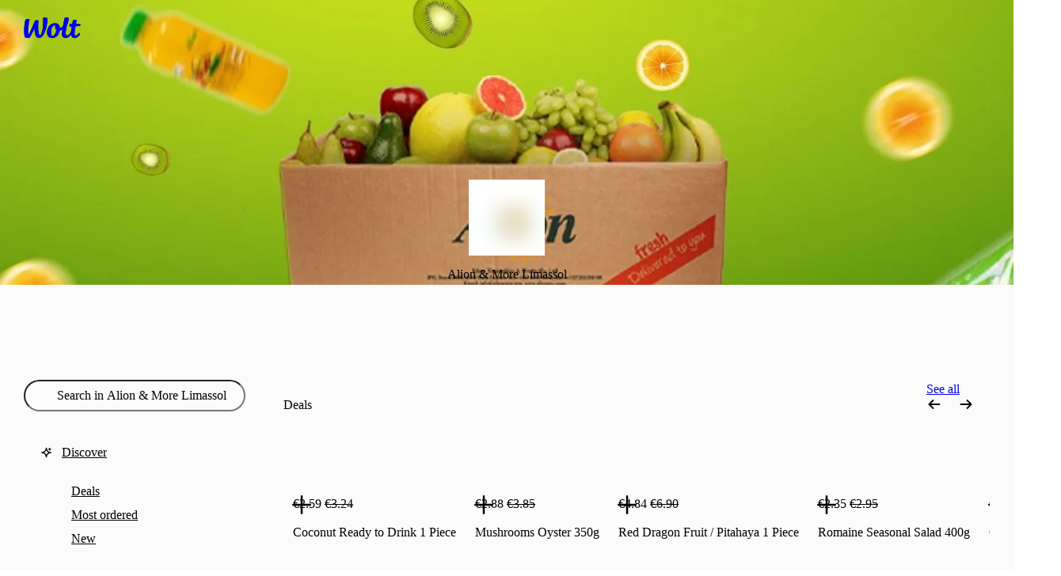

--- FILE ---
content_type: text/javascript
request_url: https://wolt-com-static-assets.wolt.com/22093-d56a895d92d5948c4b9e.chunk.js
body_size: 209945
content:
"use strict";(self.__LOADABLE_LOADED_CHUNKS__=self.__LOADABLE_LOADED_CHUNKS__||[]).push([[22093],{9588(je,T,n){n.r(T)},10562(je,T,n){n.r(T)},10711(je,T,n){n.r(T)},19810(je,T,n){n.r(T)},28819(je,T,n){n.r(T)},32619(je,T,n){n.r(T)},33974(je,T,n){n.d(T,{U:()=>H});var b=n(584022),Re=n.n(b),v=n(11624),c=n.n(v),V=n(958394),Z=n.n(V),ue=n(282085),g=n(543198);const H=F=>{const U=(0,ue.c)(16),{venueSlug:Me,menuLanguage:te,scheduledOrderTime:$}=F;let Ie;U[0]!==te||U[1]!==$||U[2]!==Me?(Ie={menuLanguage:te,scheduledOrderTime:$,venueSlug:Me},U[0]=te,U[1]=$,U[2]=Me,U[3]=Ie):Ie=U[3];const{data:K}=(0,g.S)(Ie);K?.categories,K?.items;let x;U[4]!==K?.items?(x=K?.items?.some(de)??!1,U[4]=K?.items,U[5]=x):x=U[5];let A;U[6]!==K?.items?(A=K?.items?.filter(me).length??0,U[6]=K?.items,U[7]=A):A=U[7];let M;U[8]!==K?.items?(M=K?.items?.filter(xe).length??0,U[8]=K?.items,U[9]=M):M=U[9];const re=K?.items?.length??0,se=K?.categories.length??0;let D;return U[10]!==x||U[11]!==A||U[12]!==M||U[13]!==re||U[14]!==se?(D={hasImages:x,outOfStockItemCount:A,restrictedItemCount:M,totalItemCount:re,totalCategoryCount:se},U[10]=x,U[11]=A,U[12]=M,U[13]=re,U[14]=se,U[15]=D):D=U[15],D};function de(F){const{images:U}=F;return(U?.length??0)>0}function me(F){const{quantityLeft:U}=F;return U===0}function xe(F){const{restrictions:U}=F;return U.length>0}},35917(je,T,n){n.r(T)},52697(je,T,n){n.r(T)},55454(je,T,n){n.r(T)},62984(je,T,n){n.d(T,{J:()=>Re});var b=n(139081);const Re=(v="smooth")=>{(0,b.useEffect)(()=>{typeof window=="object"&&window.scrollTo({behavior:v,left:0,top:0})},[])}},63388(je,T,n){n.r(T)},63395(je,T,n){n.d(T,{X:()=>p});var b=n(678525),Re=n(282085),v=n(930745),c=n(403806),V=n(743279),Z=n(543198),ue=n(331310),g=n(62461);const H=()=>fetchUserAccountV1().then(ze=>ze.data.user),de=()=>{const ze=(0,Re.c)(7),{data:I}=(0,c._H)(),Wt=(0,c.G7)();let it;ze[0]!==I?(it=async tt=>{if(!I)return;const{data:Zt}=await g.ut.patch(`v1/users/${I._id.$oid}`,{translation_settings:tt});return Zt.results[0]},ze[0]=I,ze[1]=it):it=ze[1];let lt;ze[2]!==Wt?(lt=tt=>{tt&&Wt(tt)},ze[2]=Wt,ze[3]=lt):lt=ze[3];let Ft;ze[4]!==it||ze[5]!==lt?(Ft={mutationFn:it,onSuccess:lt},ze[4]=it,ze[5]=lt,ze[6]=Ft):Ft=ze[6];const{mutate:Ht}=(0,ue.n)(Ft);return Ht};var me=n(606719),xe=n(439146),F=n(584022),U=n(147035),Me=n(11624),te=n(958394),$=n(978964),Ie=n(783723),K=n(108769),x=n(139081),A=n(984241),M=n(599502),re=n(681903);const se=(0,v.I)("div")({name:"Root",class:"ribway0",propsAsIs:!1}),D=(0,v.I)("p")({name:"Content",class:"cyq3nbo",propsAsIs:!1}),Le=(0,v.I)("div")({name:"TranslationFooter",class:"t12g7o0j",propsAsIs:!1}),Fe=()=>Ie.QW,He=(0,v.I)(Fe())({name:"TranslateActionButton",class:"twbsu94",propsAsIs:!0}),Se=()=>A.m,B=(0,v.I)(Se())({name:"StyledDropdown",class:"s1wokj2t",propsAsIs:!0}),Pe=(0,re.h)("menu.translate-prompt",{restaurant:"default",store:"store",generic:"generic"}),ye=(0,re.h)("menu.translate-show-original-prompt",{restaurant:"default",store:"store",generic:"generic"}),w=ze=>{const I=(0,Re.c)(13),{country:Wt,currentLanguage:it,languageOptions:lt,languageSettings:Ft}=ze,{locale:Ht}=(0,M.tz)();let tt;e:{let Zt,ct,ke;if(I[0]!==it||I[1]!==lt?(ct=lt.find(Be),Zt=lt.some(E=>{const{language:Q,autotranslated:Xe}=E;return Q===it&&!Xe}),ke=(0,V.R)(ct)&&it!==ct.language&&!Zt,I[0]=it,I[1]=lt,I[2]=Zt,I[3]=ct,I[4]=ke):(Zt=I[2],ct=I[3],ke=I[4]),ke){let E;I[5]!==ct?(E={type:"original-language-prompt",primaryLanguageOption:ct},I[5]=ct,I[6]=E):E=I[6],tt=E;break e}if(Zt&&it===Ht&&Wt!=="FIN"){let E;I[7]!==ct?(E={type:"no-banner",primaryLanguageOption:ct},I[7]=ct,I[8]=E):E=I[8],tt=E;break e}if(Ft.never_translate.includes(it)){let E;I[9]!==ct?(E={type:"no-banner",primaryLanguageOption:ct},I[9]=ct,I[10]=E):E=I[10],tt=E;break e}let l;I[11]!==ct?(l={type:"language-selector",primaryLanguageOption:ct},I[11]=ct,I[12]=l):l=I[12],tt=l}return tt},Ve=ze=>{const I=(0,Re.c)(19),{className:Wt,currentLanguageName:it,primaryLanguageOption:lt,venueProductLine:Ft,onClickShowOriginalLanguage:Ht}=ze,{formatMessage:tt}=(0,M.tz)();let Zt;I[0]!==Ht||I[1]!==lt.language?(Zt=()=>Ht(lt.language),I[0]=Ht,I[1]=lt.language,I[2]=Zt):Zt=I[2];const ct=Zt;let ke;I[3]!==it||I[4]!==tt||I[5]!==lt.name||I[6]!==Ft?(ke=tt({id:ye(Ft)},{current:it,original:lt.name}),I[3]=it,I[4]=tt,I[5]=lt.name,I[6]=Ft,I[7]=ke):ke=I[7];let l;I[8]!==ke?(l=(0,b.jsx)(D,{children:ke}),I[8]=ke,I[9]=l):l=I[9];let E;I[10]!==it?(E=(0,b.jsx)(M.sA,{id:"menu.translate-show-original-confirm",values:{language:it}}),I[10]=it,I[11]=E):E=I[11];let Q;I[12]!==ct||I[13]!==E?(Q=(0,b.jsx)(Le,{children:(0,b.jsx)(Ie.QW,{"data-test-id":"show-original-menu-language-button",onClick:ct,children:E})}),I[12]=ct,I[13]=E,I[14]=Q):Q=I[14];let Xe;return I[15]!==Wt||I[16]!==l||I[17]!==Q?(Xe=(0,b.jsxs)(se,{className:Wt,children:[l,Q]}),I[15]=Wt,I[16]=l,I[17]=Q,I[18]=Xe):Xe=I[18],Xe},at=ze=>{const I=(0,Re.c)(40),{className:Wt,languages:it,currentLanguage:lt,currentLanguageName:Ft,isPersistentTranslationSettingsEnabled:Ht,venueProductLine:tt,onClickNeverTranslate:Zt,onChangeLanguage:ct}=ze,{formatMessage:ke}=(0,M.tz)(),[l,E]=(0,x.useState)("hidden");let Q;I[0]===Symbol.for("react.memo_cache_sentinel")?(Q=()=>E("select-temporary-setting"),I[0]=Q):Q=I[0];const Xe=Q;let yt;I[1]===Symbol.for("react.memo_cache_sentinel")?(yt=()=>E("select-permanent-setting"),I[1]=yt):yt=I[1];const Ot=yt;let $e;I[2]!==l||I[3]!==ct?($e=vt=>{const{target:Oe}=vt,{value:W}=Oe;ct(W,l==="select-permanent-setting")},I[2]=l,I[3]=ct,I[4]=$e):$e=I[4];const $t=$e,It=_;let Bt;I[5]!==ke?(Bt=ke({id:"menu.available-languages-header"}),I[5]=ke,I[6]=Bt):Bt=I[6];let Y;I[7]!==it?(Y=it.filter(wt).map(It),I[7]=it,I[8]=Y):Y=I[8];let pe;I[9]!==Bt||I[10]!==Y?(pe={groupLabel:Bt,options:Y},I[9]=Bt,I[10]=Y,I[11]=pe):pe=I[11];let S;I[12]!==ke?(S=ke({id:"menu.automatic-translations-divider"}),I[12]=ke,I[13]=S):S=I[13];let ae;I[14]!==it?(ae=it.filter(Rn).map(It),I[14]=it,I[15]=ae):ae=I[15];let Ae;I[16]!==S||I[17]!==ae?(Ae={groupLabel:S,options:ae},I[16]=S,I[17]=ae,I[18]=Ae):Ae=I[18];let m;I[19]!==pe||I[20]!==Ae?(m=[pe,Ae],I[19]=pe,I[20]=Ae,I[21]=m):m=I[21];const ve=m;let Ge;I[22]!==Ft||I[23]!==ke||I[24]!==tt?(Ge=ke({id:Pe(tt)},{language:Ft}),I[22]=Ft,I[23]=ke,I[24]=tt,I[25]=Ge):Ge=I[25];let ht;I[26]!==Ge?(ht=(0,b.jsx)(D,{children:Ge}),I[26]=Ge,I[27]=ht):ht=I[27];let Dt;I[28]!==lt||I[29]!==l||I[30]!==ke||I[31]!==$t||I[32]!==Ht||I[33]!==Zt||I[34]!==ve?(Dt=l==="hidden"?(0,b.jsxs)(Le,{children:[(0,b.jsx)(He,{"data-test-id":"translate-menu-button",onClick:Xe,children:(0,b.jsx)(M.sA,{id:"menu.translate-confirm"})}),Ht&&(0,b.jsx)(Ie.QW,{"data-test-id":"always-translate-menu-button",onClick:Ot,children:(0,b.jsx)(M.sA,{id:"menu.translate-always"})}),Ht&&(0,b.jsx)(Ie.QW,{"data-test-id":"never-translate-menu-button",onClick:Zt,children:(0,b.jsx)(M.sA,{id:"menu.translate-never"})})]}):(0,b.jsx)(B,{selectDataTestId:"menu-language-dropdown",label:"Language",onChange:$t,options:ve,placeholder:ke({id:"language-select-dialog.change-language-button"}),value:lt}),I[28]=lt,I[29]=l,I[30]=ke,I[31]=$t,I[32]=Ht,I[33]=Zt,I[34]=ve,I[35]=Dt):Dt=I[35];let kt;return I[36]!==Wt||I[37]!==ht||I[38]!==Dt?(kt=(0,b.jsxs)(se,{"data-test-id":"menu-language-selector",className:Wt,children:[ht,Dt]}),I[36]=Wt,I[37]=ht,I[38]=Dt,I[39]=kt):kt=I[39],kt},nt=ze=>{const I=(0,Re.c)(44),{country:Wt,currentLanguage:it,languageSettings:lt,languageOptions:Ft,onChange:Ht,onChangeTranslationSettings:tt,showNeverTranslateOption:Zt,venueProductLine:ct,className:ke}=ze;let l;I[0]!==lt?(l=lt===void 0?{always_translate:[],always_translate_into:{},never_translate:[]}:lt,I[0]=lt,I[1]=l):l=I[1];const E=l;let Q;I[2]!==it||I[3]!==Ft?(Q=Ft.find(ae=>{const{language:Ae}=ae;return Ae===it})?.name??it,I[2]=it,I[3]=Ft,I[4]=Q):Q=I[4];const Xe=Q;let yt;I[5]!==Wt||I[6]!==it||I[7]!==Ft||I[8]!==E?(yt={country:Wt,currentLanguage:it,languageSettings:E,languageOptions:Ft},I[5]=Wt,I[6]=it,I[7]=Ft,I[8]=E,I[9]=yt):yt=I[9];const Ot=w(yt),$e=Ot.primaryLanguageOption?.language;let $t;I[10]!==E.always_translate||I[11]!==E.always_translate_into||I[12]!==E.never_translate||I[13]!==Ht||I[14]!==tt||I[15]!==$e?($t=(ae,Ae)=>{Ae&&(0,V.R)($e)&&tt({always_translate_into:{...E.always_translate_into,[$e]:[ae]},always_translate:(0,K.uniq)([...E.always_translate,$e]),never_translate:E.never_translate.filter(m=>m!==$e)}),Ht(ae)},I[10]=E.always_translate,I[11]=E.always_translate_into,I[12]=E.never_translate,I[13]=Ht,I[14]=tt,I[15]=$e,I[16]=$t):$t=I[16];const It=$t;let Bt;I[17]!==E.always_translate||I[18]!==E.always_translate_into||I[19]!==E.never_translate||I[20]!==Ht||I[21]!==tt?(Bt=ae=>{(E.always_translate.includes(ae)||(0,V.R)(E.always_translate_into[ae]))&&tt({always_translate_into:{...E.always_translate_into,[ae]:[]},always_translate:E.always_translate.filter(Ae=>Ae!==ae),never_translate:E.never_translate}),Ht(ae)},I[17]=E.always_translate,I[18]=E.always_translate_into,I[19]=E.never_translate,I[20]=Ht,I[21]=tt,I[22]=Bt):Bt=I[22];const Y=Bt;let pe;I[23]!==E.always_translate||I[24]!==E.always_translate_into||I[25]!==E.never_translate||I[26]!==tt||I[27]!==$e?(pe=()=>{(0,V.R)($e)&&!E.never_translate.includes($e)&&tt({always_translate_into:{...E.always_translate_into,[$e]:[]},always_translate:E.always_translate.filter(ae=>ae!==$e),never_translate:[...E.never_translate,$e]})},I[23]=E.always_translate,I[24]=E.always_translate_into,I[25]=E.never_translate,I[26]=tt,I[27]=$e,I[28]=pe):pe=I[28];const S=pe;switch(Ot.type){case"no-banner":return null;case"original-language-prompt":{let ae;return I[29]!==ke||I[30]!==Xe||I[31]!==Y||I[32]!==Ot.primaryLanguageOption||I[33]!==ct?(ae=(0,b.jsx)(Ve,{className:ke,currentLanguageName:Xe,primaryLanguageOption:Ot.primaryLanguageOption,venueProductLine:ct,onClickShowOriginalLanguage:Y}),I[29]=ke,I[30]=Xe,I[31]=Y,I[32]=Ot.primaryLanguageOption,I[33]=ct,I[34]=ae):ae=I[34],ae}case"language-selector":{let ae;return I[35]!==ke||I[36]!==it||I[37]!==Xe||I[38]!==It||I[39]!==S||I[40]!==Ft||I[41]!==Zt||I[42]!==ct?(ae=(0,b.jsx)(at,{className:ke,languages:Ft,currentLanguage:it,currentLanguageName:Xe,isPersistentTranslationSettingsEnabled:Zt,venueProductLine:ct,onChangeLanguage:It,onClickNeverTranslate:S}),I[35]=ke,I[36]=it,I[37]=Xe,I[38]=It,I[39]=S,I[40]=Ft,I[41]=Zt,I[42]=ct,I[43]=ae):ae=I[43],ae}}};n(621629);function Be(ze){const{primary:I}=ze;return I}function _(ze){return{label:(0,K.capitalize)(ze.name),value:ze.language}}function wt(ze){return!ze.autotranslated}function Rn(ze){return ze.autotranslated}const De=()=>nt,le=(0,v.I)(De())({name:"StyledMenuTranslationBanner",class:"scy3w7x",propsAsIs:!0}),p=ze=>{const I=(0,Re.c)(11),{venueSlug:Wt}=ze,[it,lt]=(0,me.bH)(),{orderTime:Ft}=(0,me.DF)(Wt),{data:Ht}=(0,xe.T)(Wt),tt=Ft??void 0;let Zt;I[0]!==it||I[1]!==tt||I[2]!==Wt?(Zt={menuLanguage:it,scheduledOrderTime:tt,venueSlug:Wt},I[0]=it,I[1]=tt,I[2]=Wt,I[3]=Zt):Zt=I[3];const{data:ct}=(0,Z.S)(Zt),{data:ke}=(0,c._H)(),l=de();let E;return I[4]!==ct||I[5]!==it||I[6]!==lt||I[7]!==l||I[8]!==Ht||I[9]!==ke?(E=(0,V.R)(ct)&&ct.languages.length>1&&(0,V.R)(Ht)&&(0,b.jsx)(le,{country:Ht.venue.country,currentLanguage:it??ct.language,languageOptions:ct.languages??[],languageSettings:ke?.translation_settings,showNeverTranslateOption:!!ke,venueProductLine:Ht.venue.product_line??"restaurant",onChange:lt,onChangeTranslationSettings:l}),I[4]=ct,I[5]=it,I[6]=lt,I[7]=l,I[8]=Ht,I[9]=ke,I[10]=E):E=I[10],E};n(970148)},64827(je,T,n){n.d(T,{A:()=>re});var b=n(584022),Re=n.n(b),v=n(978964),c=n.n(v),V=n(678525),Z=n(282085),ue=n(782939),g=n(783723),H=n(930745),de=n(139081),me=n(345505),xe=n(599502),F=n(89934),U=n(681903),Me=n(439146);const te=(0,H.I)("div")({name:"Footer",class:"f1mu59fk",propsAsIs:!1}),$=(0,H.I)("div")({name:"Wrapper",class:"wdoobno",propsAsIs:!1}),Ie=(0,H.I)("h1")({name:"Title",class:"t90rds2",propsAsIs:!1}),K=(0,H.I)("p")({name:"Description",class:"ddalp7e",propsAsIs:!1}),x=(0,H.I)("ul")({name:"List",class:"l1a3woiu",propsAsIs:!1}),A=(0,H.I)("li")({name:"ListItem",class:"lol8urp",propsAsIs:!1}),M=(0,H.I)("span")({name:"ReportTitle",class:"r1s5mbo3",propsAsIs:!1}),re=se=>{const D=(0,Z.c)(56),{onRequestClose:Le,show:Fe,venueSlug:He}=se,{data:Se}=(0,Me.T)(He),{formatMessage:B}=(0,xe.tz)(),ye=`${(0,de.useId)()}-header`;if(!Se?.venue_raw?.food_safety_reports)return null;let w,Ve,at,nt,Be,_,wt,Rn,De,le,p,ze,I;if(D[0]!==B||D[1]!==ye||D[2]!==Le||D[3]!==Fe||D[4]!==Se.venue.product_line){const Zt=(0,U.h)("venue-header.smiley-reports-modal.description",{restaurant:"default",store:"store"});nt=ue.f,De=Fe,le=Le,p=ye,D[18]===Symbol.for("react.memo_cache_sentinel")?(ze={borderRadius:(0,F.a)(16)},D[18]=ze):ze=D[18],D[19]===Symbol.for("react.memo_cache_sentinel")?(I={type:"centered",width:"100%",maxWidth:(0,F.a)(550)},D[19]=I):I=D[19],at=me.ei,wt=Le,D[20]!==B||D[21]!==Le?(Rn=()=>(0,V.jsx)(te,{children:(0,V.jsx)(g.$n,{variant:"primary",size:"large",stretch:!0,onClick:Le,children:B({id:"venue-header.smiley-reports-modal.done-button"})})}),D[20]=B,D[21]=Le,D[22]=Rn):Rn=D[22],Ve=$;let ct;D[23]!==B?(ct=B({id:"venue-header.smiley-reports-modal.title"}),D[23]=B,D[24]=ct):ct=D[24],D[25]!==ye||D[26]!==ct?(_=(0,V.jsx)(Ie,{id:ye,children:ct}),D[25]=ye,D[26]=ct,D[27]=_):_=D[27],w=K,Be=B({id:Zt(Se.venue.product_line??"restaurant")}),D[0]=B,D[1]=ye,D[2]=Le,D[3]=Fe,D[4]=Se.venue.product_line,D[5]=w,D[6]=Ve,D[7]=at,D[8]=nt,D[9]=Be,D[10]=_,D[11]=wt,D[12]=Rn,D[13]=De,D[14]=le,D[15]=p,D[16]=ze,D[17]=I}else w=D[5],Ve=D[6],at=D[7],nt=D[8],Be=D[9],_=D[10],wt=D[11],Rn=D[12],De=D[13],le=D[14],p=D[15],ze=D[16],I=D[17];let Wt;D[28]!==w||D[29]!==Be?(Wt=(0,V.jsx)(w,{children:Be}),D[28]=w,D[29]=Be,D[30]=Wt):Wt=D[30];let it;if(D[31]!==B||D[32]!==Se.venue_raw.food_safety_reports){let Zt;D[34]!==B?(Zt=ct=>(0,V.jsxs)(A,{children:[(0,V.jsx)(M,{children:ct.title}),(0,V.jsx)("a",{href:ct.url,target:"_blank",rel:"noreferrer",children:B({id:"venue-header.smiley-reports-modal.visit-link"})})]},ct.title),D[34]=B,D[35]=Zt):Zt=D[35],it=Se.venue_raw.food_safety_reports.map(Zt),D[31]=B,D[32]=Se.venue_raw.food_safety_reports,D[33]=it}else it=D[33];let lt;D[36]!==it?(lt=(0,V.jsx)(x,{children:it}),D[36]=it,D[37]=lt):lt=D[37];let Ft;D[38]!==Ve||D[39]!==Wt||D[40]!==lt||D[41]!==_?(Ft=(0,V.jsxs)(Ve,{children:[_,Wt,lt]}),D[38]=Ve,D[39]=Wt,D[40]=lt,D[41]=_,D[42]=Ft):Ft=D[42];let Ht;D[43]!==at||D[44]!==Ft||D[45]!==wt||D[46]!==Rn?(Ht=(0,V.jsx)(at,{onCloseClick:wt,footer:Rn,children:Ft}),D[43]=at,D[44]=Ft,D[45]=wt,D[46]=Rn,D[47]=Ht):Ht=D[47];let tt;return D[48]!==nt||D[49]!==Ht||D[50]!==De||D[51]!==le||D[52]!==p||D[53]!==ze||D[54]!==I?(tt=(0,V.jsx)(nt,{open:De,onDismiss:le,"aria-labelledby":p,styleParams:ze,sizeConfig:I,children:Ht}),D[48]=nt,D[49]=Ht,D[50]=De,D[51]=le,D[52]=p,D[53]=ze,D[54]=I,D[55]=tt):tt=D[55],tt};n(424310)},70593(je,T,n){n.r(T)},70709(je,T,n){n.d(T,{V:()=>ct});var b=n(678525),Re=n(282085),v=n(466722),c=n(986869),V=n(930745),Z=n(850705),ue=n(139081),g=n(244515),H=n(89934),de=n(156866),me=n(138327);const xe=()=>{const l=(0,me.k6)();return typeof window=="object"&&l.length>0&&document.documentElement.scrollHeight>window.innerHeight};var F=n(201837),U=n(743279);const Me=({previousY:l,newY:E})=>{if(E>l)return"down";if(E<l)return"up"},te=(l,E)=>{const Q=(0,Re.c)(5),{getVariant:Xe}=l,{enabled:yt}=E,[Ot,$e]=(0,ue.useState)(!1),{scrollY:$t}=(0,F.L)(),It=(0,ue.useRef)(0);let Bt,Y;return Q[0]!==yt||Q[1]!==Xe||Q[2]!==$t?(Bt=()=>yt?($e(pe=>{switch(Xe($t.get())){case"always-visible":return!0;case"always-hidden":return!1;case"auto":return pe}}),$t.on("change",pe=>{const S=Me({previousY:It.current,newY:pe});(0,U.R)(S)&&(It.current=pe,$e(()=>{switch(Xe(pe)){case"always-visible":return!0;case"always-hidden":return!1;case"auto":return S==="up"}}))})):$e(!1),Y=[$t,yt,Xe],Q[0]=yt,Q[1]=Xe,Q[2]=$t,Q[3]=Bt,Q[4]=Y):(Bt=Q[3],Y=Q[4]),(0,ue.useEffect)(Bt,Y),Ot},$={backgroundRow:"sticky-header-background-row"},Ie=()=>({$top:l})=>(0,H.a)(l.desktop),K=()=>({$includeScrollbarWidthInWidth:l})=>l?`${-1*((0,g.X)()??0)}px`:"0px",x=()=>({$includeScrollbarWidthInWidth:l})=>l?`${(0,g.X)()??0}px`:"0px",A=()=>({$top:l})=>(0,H.a)(l.mobile),M=(0,V.I)("div")({name:"Root",class:"r17asxpy",propsAsIs:!1,vars:{"r17asxpy-0":[Ie()],"r17asxpy-1":[K()],"r17asxpy-2":[x()],"r17asxpy-3":[A()]}}),re=()=>({$height:l,$affectsLayoutHeight:E})=>E?0:(0,H.a)(-1*l.desktop),se=()=>({$variant:l,$colorConfig:E})=>l==="elevated"?E?.light?.desktop??c.yW.bg:"transparent",D=()=>({$variant:l,$colorConfig:E})=>l==="elevated"?E.lightHighContrast?.desktop??c.yW.bg:"transparent",Le=()=>({$variant:l,$colorConfig:E})=>l==="elevated"?E.dark?.desktop??c.yW.bg:"transparent",Fe=()=>({$height:l,$alwaysDisplayCategories:E})=>E?(0,H.a)(l.mobile):(0,H.a)(l.desktop),He=()=>({$height:l,$affectsLayoutHeight:E})=>E?0:(0,H.a)(-1*l.mobile),Se=()=>({$variant:l,$colorConfig:E})=>l==="elevated"?E?.light?.mobile??c.yW.bg:"transparent",B=()=>({$variant:l,$colorConfig:E})=>l==="elevated"?E?.lightHighContrast?.mobile??c.yW.bg:"transparent",Pe=()=>({$variant:l,$colorConfig:E})=>l==="elevated"?E.dark?.mobile??c.yW.bg:"transparent",ye=()=>({$height:l})=>(0,H.a)(l.desktop),w=()=>({$height:l})=>(0,H.a)(l.mobile),Ve=(0,V.I)("div")({name:"StyledMainHeaderRow",class:"s145rpsj",propsAsIs:!1,vars:{"s145rpsj-0":[ye()],"s145rpsj-1":[re()],"s145rpsj-2":[se()],"s145rpsj-3":[D()],"s145rpsj-4":[Le()],"s145rpsj-5":[Fe()],"s145rpsj-6":[He()],"s145rpsj-7":[Se()],"s145rpsj-8":[B()],"s145rpsj-9":[Pe()],"s145rpsj-10":[w()]}}),at=(0,Z.P)(Ve),nt=()=>({$affectsLayoutHeight:l})=>l?"relative":"absolute",Be=()=>({$affectsLayoutHeight:l,$mainHeaderRowHeight:E})=>l?"auto":`${E.desktop}px`,_=()=>({$affectsLayoutHeight:l})=>l?"auto":0,wt=()=>({$height:l})=>(0,H.a)(l.desktop),Rn=()=>({$variant:l,$colorConfig:E})=>l==="transparent"?"transparent":E?.light?.desktop??c.yW.bg,De=()=>({$variant:l,$colorConfig:E})=>l==="transparent"?"transparent":E?.lightHighContrast?.desktop??c.yW.bg,le=()=>({$variant:l,$colorConfig:E})=>l==="transparent"?"transparent":E?.dark?.desktop??c.yW.bg,p=()=>({$affectsLayoutHeight:l,$alwaysDisplayCategories:E,$mainHeaderRowHeight:Q})=>!l&&E?`${Q.mobile}px`:"auto",ze=()=>({$height:l})=>(0,H.a)(l.mobile),I=()=>({$variant:l,$colorConfig:E})=>l==="transparent"?"transparent":E?.light?.mobile??c.yW.bg,Wt=()=>({$variant:l,$colorConfig:E})=>l==="transparent"?"transparent":E?.lightHighContrast?.mobile??c.yW.bg,it=()=>({$variant:l,$colorConfig:E})=>l==="transparent"?"transparent":E?.dark?.mobile??c.yW.bg,lt=(0,V.I)("div")({name:"StyledBackgroundRow",class:"sncmg1k",propsAsIs:!1,vars:{"sncmg1k-0":[nt()],"sncmg1k-1":[Be()],"sncmg1k-2":[_()],"sncmg1k-3":[wt()],"sncmg1k-4":[Rn()],"sncmg1k-5":[De()],"sncmg1k-6":[le()],"sncmg1k-7":[p()],"sncmg1k-8":[ze()],"sncmg1k-9":[I()],"sncmg1k-10":[Wt()],"sncmg1k-11":[it()]}}),Ft=(0,Z.P)(lt),Ht={hidden:{y:"-100%",transition:{y:{ease:"easeInOut",duration:.25,delay:.1},boxShadow:{ease:"easeOut",duration:.12}}},visible:{y:0,transition:{y:{ease:"easeInOut",duration:.25},boxShadow:{ease:"easeOut",duration:.12}}}},tt={hidden:{opacity:0,transition:{duration:.15,ease:"easeInOut"}},visible:{opacity:1,transition:{delay:.1,duration:.15,ease:"easeInOut"}}},Zt=l=>{const E=(0,Re.c)(15),{children:Q,isExpanded:Xe,variant:yt,sizeConfig:Ot,colorConfig:$e,affectsLayoutHeight:$t,onFocus:It,alwaysDisplayCategories:Bt}=l,Y=yt==="elevated"?v.hf.medium:void 0,pe=Xe?"visible":"hidden",S=Xe?"visible":"hidden",ae=Xe?"visible":"hidden";let Ae;E[0]!==Q||E[1]!==ae?(Ae=(0,b.jsx)(Z.P.div,{animate:ae,variants:tt,children:Q}),E[0]=Q,E[1]=ae,E[2]=Ae):Ae=E[2];let m;return E[3]!==$t||E[4]!==Bt||E[5]!==$e||E[6]!==It||E[7]!==Ot.extraRowHeight||E[8]!==Ot.headerRowHeight||E[9]!==Y||E[10]!==pe||E[11]!==S||E[12]!==Ae||E[13]!==yt?(m=(0,b.jsx)(Ft,{className:Y,"data-test-id":$.backgroundRow,"data-test-value":pe,$height:Ot.extraRowHeight,$mainHeaderRowHeight:Ot.headerRowHeight,$variant:yt,$colorConfig:$e,$affectsLayoutHeight:$t,animate:S,variants:Ht,initial:!1,onFocus:It,$alwaysDisplayCategories:Bt,children:Ae}),E[3]=$t,E[4]=Bt,E[5]=$e,E[6]=It,E[7]=Ot.extraRowHeight,E[8]=Ot.headerRowHeight,E[9]=Y,E[10]=pe,E[11]=S,E[12]=Ae,E[13]=yt,E[14]=m):m=E[14],m},ct=l=>{const E=(0,Re.c)(39),{className:Q,children:Xe,extraRow:yt,getExtraRowVariant:Ot,top:$e,variant:$t,sizeConfig:It,colorConfig:Bt,affectsLayoutHeight:Y,includeScrollbarWidthInWidth:pe,"data-test-id":S,alwaysDisplayCategories:ae,style:Ae}=l,m=Ot===void 0?ke:Ot;let ve;E[0]!==Bt?(ve=Bt===void 0?{}:Bt,E[0]=Bt,E[1]=ve):ve=E[1];const Ge=ve,ht=Y===void 0?!0:Y,Dt=pe===void 0?!0:pe,kt=ae===void 0?!0:ae,[vt,Oe]=(0,ue.useState)(!1),W=(0,de.j)();let Lt;E[2]!==W?(Lt=()=>{Oe(!0),W(()=>Oe(!1),200)},E[2]=W,E[3]=Lt):Lt=E[3];const Pt=Lt;let rn;E[4]!==m||E[5]!==vt?(rn=ut=>{const jt=m(ut);return jt==="auto"&&vt?"always-visible":jt},E[4]=m,E[5]=vt,E[6]=rn):rn=E[6];const Jt=rn;let En;E[7]!==Jt?(En={getVariant:Jt},E[7]=Jt,E[8]=En):En=E[8];const Bn=!!yt;let An;E[9]!==Bn?(An={enabled:Bn},E[9]=Bn,E[10]=An):An=E[10];const is=te(En,An),pt=xe()&&Dt,f=$t==="elevated"?v.hf.medium:void 0;let d;E[11]!==yt?(d=yt?{boxShadow:"none"}:void 0,E[11]=yt,E[12]=d):d=E[12];const h=$t==="elevated"?"elevated":"transparent";let he;E[13]!==ht||E[14]!==kt||E[15]!==Xe||E[16]!==Ge||E[17]!==It.headerRowHeight||E[18]!==f||E[19]!==d||E[20]!==h?(he=(0,b.jsx)(at,{className:f,style:d,$affectsLayoutHeight:ht,$height:It.headerRowHeight,$variant:h,$colorConfig:Ge,$alwaysDisplayCategories:kt,children:Xe}),E[13]=ht,E[14]=kt,E[15]=Xe,E[16]=Ge,E[17]=It.headerRowHeight,E[18]=f,E[19]=d,E[20]=h,E[21]=he):he=E[21];let Ke;E[22]!==ht||E[23]!==kt||E[24]!==Ge||E[25]!==yt||E[26]!==Pt||E[27]!==is||E[28]!==It||E[29]!==$t?(Ke=yt&&(0,b.jsx)(Zt,{affectsLayoutHeight:ht,isExpanded:is,variant:$t,colorConfig:Ge,sizeConfig:It,onFocus:Pt,alwaysDisplayCategories:kt,children:yt}),E[22]=ht,E[23]=kt,E[24]=Ge,E[25]=yt,E[26]=Pt,E[27]=is,E[28]=It,E[29]=$t,E[30]=Ke):Ke=E[30];let Ne;return E[31]!==Q||E[32]!==S||E[33]!==Ae||E[34]!==pt||E[35]!==he||E[36]!==Ke||E[37]!==$e?(Ne=(0,b.jsxs)(M,{"data-test-id":S,className:Q,style:Ae,$top:$e,$includeScrollbarWidthInWidth:pt,children:[he,Ke]}),E[31]=Q,E[32]=S,E[33]=Ae,E[34]=pt,E[35]=he,E[36]=Ke,E[37]=$e,E[38]=Ne):Ne=E[38],Ne};n(975064);function ke(){return"auto"}},73674(je,T,n){n.r(T)},75441(je,T,n){n.r(T)},79036(je,T,n){n.r(T)},79221(je,T,n){n.r(T)},85630(je,T,n){n.d(T,{Ev:()=>H,gI:()=>g,l4:()=>de});var b=n(678525),Re=n(282085),v=n(108769),c=n.n(v),V=n(139081);const Z=(0,V.createContext)([]),ue=(0,V.createContext)(()=>{}),g=me=>{const xe=(0,Re.c)(5),{children:F,initial:U}=me;let Me;xe[0]!==U?(Me=U===void 0?[]:U,xe[0]=U,xe[1]=Me):Me=xe[1];const te=Me,[$,Ie]=(0,V.useState)(te);let K;return xe[2]!==F||xe[3]!==$?(K=(0,b.jsx)(ue.Provider,{value:Ie,children:(0,b.jsx)(Z.Provider,{value:$,children:F})}),xe[2]=F,xe[3]=$,xe[4]=K):K=xe[4],K},H=()=>(0,V.useContext)(ue),de=me=>{const xe=(0,Re.c)(5),F=(0,V.useContext)(Z);let U;xe[0]!==me?(U=te=>me.indexOf(te),xe[0]=me,xe[1]=U):U=xe[1];let Me;return xe[2]!==U||xe[3]!==F?(Me=(0,v.minBy)(F,U),xe[2]=U,xe[3]=F,xe[4]=Me):Me=xe[4],Me}},98802(je,T,n){n.d(T,{n:()=>V});var b=n(282085),Re=n(939556),v=n(18755),c=n(176868);const V=(Z,ue)=>{const g=(0,b.c)(5),{timeSlotDeliveryConfig:H}=(0,Re.p)(void 0,Z,ue),de=H?.timeSlotsSchedule,me=Z?.time_slots_schedule;let xe;g[0]!==de||g[1]!==me?(xe={deliveryConfigTimeSlotsSchedule:de,venueTimeSlotsSchedule:me},g[0]=de,g[1]=me,g[2]=xe):xe=g[2];const F=(0,c.D)(xe);let U;return g[3]!==F?(U=(0,v.v)(F),g[3]=F,g[4]=U):U=g[4],U}},104578(je,T,n){n.r(T)},116882(je,T,n){n.r(T)},122101(je,T,n){n.d(T,{k:()=>pt});var b=n(584022),Re=n(978964),v=n(678525),c=n(930745),V=n(139081),Z=n(743279),ue=n(543198),g=n(367018),H=n(958394),de=n(282085);const me={textPiece:"text-piece"},xe=(0,c.I)("div")({name:"Root",class:"roeyqm3",propsAsIs:!1}),F=(0,c.I)("img")({name:"Image",class:"iq5wrza",propsAsIs:!1}),U=(0,c.I)("div")({name:"ExtraInfoLinkContainer",class:"es5bcw7",propsAsIs:!1}),Me=(0,c.I)("div")({name:"ExtraInfoImageWrapper",class:"e185naen",propsAsIs:!1}),te=(0,c.I)("div")({name:"TextContainer",class:"t1qpad03",propsAsIs:!1}),$=(0,c.I)("a")({name:"Link",class:"l1xzffg1",propsAsIs:!1}),Ie=({textTemplate:f})=>{const d=f.template.split("%@"),h=f.template.match(new RegExp("%@","g"))?.length??0;return(0,v.jsx)(te,{children:d.map((he,Ke)=>{const Ne=f.values[Ke],ut=Ke<h&&(0,Z.R)(Ne);return(0,v.jsxs)("span",{"data-test-id":me.textPiece,children:[he,ut&&(0,v.jsx)($,{href:Ne.url,target:"_blank",children:Ne.text})]},`${he}-${Ne?.text??""}`)})})},K=({extraInfo:f})=>(0,Z.R)(f.href)?(0,v.jsxs)(U,{children:[(0,v.jsx)($,{href:f.href,target:"_blank",children:(0,v.jsx)(F,{src:f.imageSrc,alt:f.imageAlt})}),(0,Z.R)(f?.textTemplate)&&(0,v.jsx)(Ie,{textTemplate:f.textTemplate})]}):(0,v.jsx)($,{href:f.imageSrc,target:"_blank",children:(0,v.jsx)(Me,{children:(0,v.jsx)(F,{src:f.imageSrc,alt:f.imageAlt})})}),x=({extraInfo:f,className:d,style:h})=>(0,v.jsx)(xe,{className:d,style:h,children:(0,v.jsx)(K,{extraInfo:f})});n(659073);var A=n(599502);const M=(0,c.I)("div")({name:"Root",class:"rwooy25",propsAsIs:!1}),re=(0,c.I)("h3")({name:"Header",class:"h1bejlpd",propsAsIs:!1}),se=(0,c.I)("div")({name:"VenueAddressContainer",class:"v1fhzdg5",propsAsIs:!1}),D=(0,c.I)("p")({name:"VenueAddress",class:"vv9wbxb",propsAsIs:!1}),Le=(0,c.I)("a")({name:"VenueMapLink",class:"v1oy1iz6",propsAsIs:!1}),Fe=f=>{const d=(0,de.c)(21),{address:h,postCode:he,city:Ke,coordinates:Ne,className:ut,style:jt}=f,{formatMessage:Xt}=(0,A.tz)();let Qt;d[0]!==Xt?(Qt=Xt({id:"venue-info.location"}),d[0]=Xt,d[1]=Qt):Qt=d[1];let Et;d[2]!==Qt?(Et=(0,v.jsx)(re,{children:Qt}),d[2]=Qt,d[3]=Et):Et=d[3];let zt;d[4]!==h?(zt=(0,v.jsx)(D,{children:h}),d[4]=h,d[5]=zt):zt=d[5];let cn;d[6]!==Ke||d[7]!==he?(cn=(0,v.jsxs)(D,{children:[he," ",Ke]}),d[6]=Ke,d[7]=he,d[8]=cn):cn=d[8];let Kt;d[9]!==Ne||d[10]!==Xt?(Kt=Ne&&(0,v.jsx)(Le,{target:"_blank",rel:"noopener noreferrer",href:`https://maps.google.com/?q=${Ne[1]},${Ne[0]}`,children:Xt({id:"venue-info.see-map"})}),d[9]=Ne,d[10]=Xt,d[11]=Kt):Kt=d[11];let Cn;d[12]!==zt||d[13]!==cn||d[14]!==Kt?(Cn=(0,v.jsxs)(se,{children:[zt,cn,Kt]}),d[12]=zt,d[13]=cn,d[14]=Kt,d[15]=Cn):Cn=d[15];let dn;return d[16]!==ut||d[17]!==jt||d[18]!==Et||d[19]!==Cn?(dn=(0,v.jsxs)(M,{className:ut,style:jt,children:[Et,Cn]}),d[16]=ut,d[17]=jt,d[18]=Et,d[19]=Cn,d[20]=dn):dn=d[20],dn};n(10711);var He=n(577405),Se=n(43595);const B=(0,c.I)("div")({name:"Root",class:"rs7ivcj",propsAsIs:!1}),Pe=(0,c.I)("p")({name:"VenueIntro",class:"vf1417b",propsAsIs:!1}),ye=(0,c.I)("div")({name:"CategoriesWrapper",class:"c1eksj7o",propsAsIs:!1}),w=(0,c.I)("h3")({name:"CategoriesHeader",class:"cqizb7s",propsAsIs:!1}),Ve=(0,c.I)("ul")({name:"CategoriesList",class:"cj0ysmb",propsAsIs:!1}),at=(0,c.I)("li")({name:"CategoriesListItem",class:"c8gsroo",propsAsIs:!1}),nt=f=>f==="restaurant"?"venue-info.view-similar-venues:restaurant":"venue-info.view-similar-venues:store",Be=({brandSlug:f,city:d,country:h,locale:he})=>`/${he}/${h.toLowerCase()}/${(0,Se.Y)(d)}/brand/${f}`,_=f=>{const d=(0,de.c)(22),{brandName:h,brandSlug:he,city:Ke,country:Ne,description:ut,productLine:jt,categories:Xt,className:Qt,style:Et}=f,{formatMessage:zt,locale:cn}=(0,A.tz)();let Kt;d[0]!==Xt?(Kt=Xt||[],d[0]=Xt,d[1]=Kt):Kt=d[1];let Cn;d[2]!==h||d[3]!==he||d[4]!==Ke||d[5]!==Ne||d[6]!==cn?(Cn=h&&he&&Ke?[{name:h,path:Be({brandSlug:he,city:Ke,country:Ne,locale:cn})}]:[],d[2]=h,d[3]=he,d[4]=Ke,d[5]=Ne,d[6]=cn,d[7]=Cn):Cn=d[7];let dn;d[8]!==Kt||d[9]!==Cn?(dn=[...Kt,...Cn],d[8]=Kt,d[9]=Cn,d[10]=dn):dn=d[10];const nn=dn;let gn;d[11]!==ut?(gn=(0,v.jsx)(Pe,{children:ut}),d[11]=ut,d[12]=gn):gn=d[12];let On;d[13]!==nn||d[14]!==zt||d[15]!==jt?(On=!!nn.length&&(0,v.jsxs)(ye,{children:[(0,v.jsx)(w,{children:zt({id:nt(jt)})}),(0,v.jsx)(Ve,{children:nn.map(wt)})]}),d[13]=nn,d[14]=zt,d[15]=jt,d[16]=On):On=d[16];let Vn;return d[17]!==Qt||d[18]!==Et||d[19]!==gn||d[20]!==On?(Vn=(0,v.jsxs)(B,{className:Qt,style:Et,children:[gn,On]}),d[17]=Qt,d[18]=Et,d[19]=gn,d[20]=On,d[21]=Vn):Vn=d[21],Vn};n(418046);function wt(f,d,h){const{name:he,path:Ke}=f;return(0,v.jsxs)(at,{children:[(0,v.jsx)(He.W,{href:Ke,variant:"brand",children:he},he),d+1<h.length&&(0,v.jsx)("div",{"aria-hidden":!0,children:","})]},he)}const Rn=(0,c.I)("div")({name:"Root",class:"r12sv7d0",propsAsIs:!1}),De=(0,c.I)("h3")({name:"Header",class:"h1ghhf9s",propsAsIs:!1}),le=(0,c.I)("table")({name:"VenueDeliveryHoursTable",class:"v1gmb5i3",propsAsIs:!1}),p=(0,c.I)("tbody")({name:"VenueDeliveryHoursBody",class:"v1io0dv3",propsAsIs:!1}),ze=(0,c.I)("tr")({name:"DayInfoWrapper",class:"dxc9wqx",propsAsIs:!1}),I=(0,c.I)("td")({name:"Day",class:"dr86e5u",propsAsIs:!1}),Wt=(0,c.I)("td")({name:"OpeningHours",class:"o1wgwjb2",propsAsIs:!1}),it=f=>{const d=(0,de.c)(13),{deliveryTimes:h,className:he,style:Ke}=f,{formatMessage:Ne}=(0,A.tz)();let ut;d[0]!==Ne?(ut=Ne({id:"venue-info.delivery-times"}),d[0]=Ne,d[1]=ut):ut=d[1];let jt;d[2]!==ut?(jt=(0,v.jsx)(De,{children:ut}),d[2]=ut,d[3]=jt):jt=d[3];let Xt;d[4]!==h?(Xt=h.map(lt),d[4]=h,d[5]=Xt):Xt=d[5];let Qt;d[6]!==Xt?(Qt=(0,v.jsx)(le,{children:(0,v.jsx)(p,{children:Xt})}),d[6]=Xt,d[7]=Qt):Qt=d[7];let Et;return d[8]!==he||d[9]!==Ke||d[10]!==jt||d[11]!==Qt?(Et=(0,v.jsxs)(Rn,{className:he,style:Ke,children:[jt,Qt]}),d[8]=he,d[9]=Ke,d[10]=jt,d[11]=Qt,d[12]=Et):Et=d[12],Et};n(134171);function lt(f){return(0,v.jsxs)(ze,{children:[(0,v.jsx)(I,{children:f.day}),(0,v.jsx)(Wt,{children:f.formattedTimes})]},f.day)}const Ft=(0,c.I)("div")({name:"Root",class:"r1k93mlc",propsAsIs:!1}),Ht=(0,c.I)("div")({name:"MoreInfoWrapper",class:"m1shol1a",propsAsIs:!1}),tt=(0,c.I)("div")({name:"ContentWrapper",class:"c167qps1",propsAsIs:!1}),Zt=(0,c.I)("h3")({name:"Header",class:"hgqtpuq",propsAsIs:!1}),ct=(0,c.I)("div")({name:"VatNotice",class:"vy84l1o",propsAsIs:!1}),ke=f=>{const d=(0,de.c)(29),{phone:h,website:he,links:Ke,showVatNotice:Ne,className:ut,style:jt,shouldShowPhoneNumber:Xt}=f,Qt=Xt===void 0?!0:Xt,{formatMessage:Et}=(0,A.tz)(),zt=h!==void 0&&Qt,cn=zt||!!he,Kt=Ke!==void 0&&Ke.length>0;let Cn;d[0]!==Et?(Cn=Et({id:"tel.phone-number-label"}),d[0]=Et,d[1]=Cn):Cn=d[1];let dn;d[2]!==h?(dn=h?.split("").join(". "),d[2]=h,d[3]=dn):dn=d[3];const nn=`${Cn}: ${dn}`;let gn;d[4]!==Et?(gn=Et({id:"venue-info.more-information-header"}),d[4]=Et,d[5]=gn):gn=d[5];let On;d[6]!==gn?(On=(0,v.jsx)(Zt,{children:gn}),d[6]=gn,d[7]=On):On=d[7];let Vn;d[8]!==Et||d[9]!==h||d[10]!==nn||d[11]!==cn||d[12]!==zt||d[13]!==he?(Vn=cn&&(0,v.jsxs)(tt,{children:[zt&&(0,v.jsx)(He.W,{size:"small",variant:"brand",target:"_blank",href:`tel:${h}`,"aria-label":nn,children:h}),he&&(0,v.jsx)(He.W,{size:"small",variant:"brand",target:"_blank",href:he,children:Et({id:"venue-info.visit-website"})})]}),d[8]=Et,d[9]=h,d[10]=nn,d[11]=cn,d[12]=zt,d[13]=he,d[14]=Vn):Vn=d[14];let Kn;d[15]!==Ne?(Kn=Ne&&(0,v.jsx)(ct,{"data-test-id":"venue-page-vat-notice",children:(0,v.jsx)(A.sA,{id:"venue-info.vat-notice-deu"})}),d[15]=Ne,d[16]=Kn):Kn=d[16];let Gn;d[17]!==Ke||d[18]!==Kt?(Gn=Kt&&(0,v.jsx)(tt,{children:Ke.map(l)}),d[17]=Ke,d[18]=Kt,d[19]=Gn):Gn=d[19];let cs;d[20]!==On||d[21]!==Vn||d[22]!==Kn||d[23]!==Gn?(cs=(0,v.jsxs)(Ht,{children:[On,Vn,Kn,Gn]}),d[20]=On,d[21]=Vn,d[22]=Kn,d[23]=Gn,d[24]=cs):cs=d[24];let ss;return d[25]!==ut||d[26]!==jt||d[27]!==cs?(ss=(0,v.jsx)(Ft,{className:ut,style:jt,children:cs}),d[25]=ut,d[26]=jt,d[27]=cs,d[28]=ss):ss=d[28],ss};n(10562);function l(f){return(0,v.jsx)(He.W,{size:"small",variant:"brand",href:f.href,target:"_blank",rel:"noopener noreferrer",children:f.label},f.label)}const E=(0,c.I)("div")({name:"Root",class:"r1eabwo7",propsAsIs:!1}),Q="g4eb0yc",Xe="g1bemskc",yt="g1ngceav",Ot="g1h3flmq",$e="g1jgk7xn",$t=(f,d,h)=>d?f&&!h?{gridVersion:"baseInfoMoreInfo",className:Q}:f&&h?{gridVersion:"baseInfoMoreInfoExtraInfoImage",className:Q}:h?{gridVersion:"moreInfoExtraInfoImage",className:yt}:{gridVersion:"moreInfo",className:yt}:f&&h?{gridVersion:"baseInfoExtraInfoImage",className:Xe}:f&&!h?{gridVersion:"baseInfo",className:Xe}:h?{gridVersion:"extraInfoImage",className:Ot}:{gridVersion:"addressDeliveryTimes",className:$e},It=(0,c.I)("div")({name:"ContentWrapper",class:"c1mqeih3",propsAsIs:!1}),Bt=()=>_,Y=(0,c.I)(Bt())({name:"StyledBaseInformation",class:"s1jv4d99",propsAsIs:!0}),pe=()=>Fe,S=(0,c.I)(pe())({name:"StyledAddressInformation",class:"s1doqoa9",propsAsIs:!0}),ae="s1ofelgt",Ae=()=>it,m=(0,c.I)(Ae())({name:"StyledDeliveryTimes",class:"s10pebq1",propsAsIs:!0}),ve=()=>ke,Ge=(0,c.I)(ve())({name:"StyledMoreInformation",class:"sbrn7kq",propsAsIs:!0}),ht="s4swocb",Dt=(0,c.I)("div")({name:"ExtraInfoImageContainer",class:"e1hykxy5",propsAsIs:!1}),kt=f=>{const d=(0,de.c)(86),{address:h,brandName:he,brandSlug:Ke,categories:Ne,city:ut,cityNameForSlug:jt,coordinates:Xt,country:Qt,deliveryTimes:Et,description:zt,extraInfoSections:cn,links:Kt,phone:Cn,postCode:dn,productLine:nn,showVatNotice:gn,website:On,className:Vn,shouldShowPhoneNumber:Kn}=f,Gn=Kn===void 0?!0:Kn;let cs,ss,ks;if(d[0]!==Ne||d[1]!==zt||d[2]!==cn.length||d[3]!==Kt||d[4]!==Cn||d[5]!==Gn||d[6]!==gn||d[7]!==On){cs=!!zt||(0,Z.R)(Ne);let vs;d[11]!==Kt||d[12]!==Cn||d[13]!==Gn||d[14]!==gn||d[15]!==On?(vs=(0,Z.R)(Cn)&&Gn||(0,Z.R)(On)||(0,Z.R)(Kt)||gn,d[11]=Kt,d[12]=Cn,d[13]=Gn,d[14]=gn,d[15]=On,d[16]=vs):vs=d[16],ss=vs,ks=$t(cs,ss,cn.length>0),d[0]=Ne,d[1]=zt,d[2]=cn.length,d[3]=Kt,d[4]=Cn,d[5]=Gn,d[6]=gn,d[7]=On,d[8]=cs,d[9]=ss,d[10]=ks}else cs=d[8],ss=d[9],ks=d[10];const $s=ks;let ws,As,Ms,Ns,Us,Fn,y,qt,Ze;if(d[17]!==h||d[18]!==he||d[19]!==Ke||d[20]!==Ne||d[21]!==ut||d[22]!==jt||d[23]!==Vn||d[24]!==Xt||d[25]!==Qt||d[26]!==Et||d[27]!==zt||d[28]!==cn||d[29]!==$s.className||d[30]!==$s.gridVersion||d[31]!==Kt||d[32]!==Cn||d[33]!==dn||d[34]!==nn||d[35]!==Gn||d[36]!==cs||d[37]!==ss||d[38]!==gn||d[39]!==On){const vs=cn.filter(vt);As=E,Ze=Vn,ws=It,Ms=$s.className,d[49]!==he||d[50]!==Ke||d[51]!==Ne||d[52]!==jt||d[53]!==Qt||d[54]!==zt||d[55]!==nn||d[56]!==cs?(Ns=cs&&(0,v.jsx)(Y,{brandName:he,brandSlug:Ke,city:jt,country:Qt,description:zt,categories:Ne,productLine:nn}),d[49]=he,d[50]=Ke,d[51]=Ne,d[52]=jt,d[53]=Qt,d[54]=zt,d[55]=nn,d[56]=cs,d[57]=Ns):Ns=d[57];const _n=cs?void 0:ae;d[58]!==h||d[59]!==ut||d[60]!==Xt||d[61]!==dn||d[62]!==_n?(Us=(0,v.jsx)(S,{address:h,postCode:dn,city:ut,coordinates:Xt,className:_n}),d[58]=h,d[59]=ut,d[60]=Xt,d[61]=dn,d[62]=_n,d[63]=Us):Us=d[63],d[64]!==Et?(Fn=(0,v.jsx)(m,{deliveryTimes:Et}),d[64]=Et,d[65]=Fn):Fn=d[65],d[66]!==$s.gridVersion||d[67]!==Kt||d[68]!==Cn||d[69]!==Gn||d[70]!==ss||d[71]!==gn||d[72]!==On?(y=ss&&(0,v.jsx)(Ge,{phone:Cn,website:On,links:Kt,showVatNotice:gn,shouldShowPhoneNumber:Gn,className:$s.gridVersion==="moreInfoExtraInfoImage"?ht:void 0}),d[66]=$s.gridVersion,d[67]=Kt,d[68]=Cn,d[69]=Gn,d[70]=ss,d[71]=gn,d[72]=On,d[73]=y):y=d[73],qt=vs.length>0&&(0,v.jsx)(Dt,{children:vs.map(Oe)}),d[17]=h,d[18]=he,d[19]=Ke,d[20]=Ne,d[21]=ut,d[22]=jt,d[23]=Vn,d[24]=Xt,d[25]=Qt,d[26]=Et,d[27]=zt,d[28]=cn,d[29]=$s.className,d[30]=$s.gridVersion,d[31]=Kt,d[32]=Cn,d[33]=dn,d[34]=nn,d[35]=Gn,d[36]=cs,d[37]=ss,d[38]=gn,d[39]=On,d[40]=ws,d[41]=As,d[42]=Ms,d[43]=Ns,d[44]=Us,d[45]=Fn,d[46]=y,d[47]=qt,d[48]=Ze}else ws=d[40],As=d[41],Ms=d[42],Ns=d[43],Us=d[44],Fn=d[45],y=d[46],qt=d[47],Ze=d[48];let xn;d[74]!==ws||d[75]!==Ms||d[76]!==Ns||d[77]!==Us||d[78]!==Fn||d[79]!==y||d[80]!==qt?(xn=(0,v.jsxs)(ws,{className:Ms,children:[Ns,Us,Fn,y,qt]}),d[74]=ws,d[75]=Ms,d[76]=Ns,d[77]=Us,d[78]=Fn,d[79]=y,d[80]=qt,d[81]=xn):xn=d[81];let _t;return d[82]!==As||d[83]!==xn||d[84]!==Ze?(_t=(0,v.jsx)(As,{className:Ze,children:xn}),d[82]=As,d[83]=xn,d[84]=Ze,d[85]=_t):_t=d[85],_t};n(823421);function vt(f){return(0,Z.R)(f.imageSrc)}function Oe(f){return(0,v.jsx)(x,{extraInfo:f},f.imageSrc)}var W=n(606719),Lt=n(439146),Pt=n(649565),rn=n(217875),Jt=n(403806),En=n(565501),Bn=n(665261);const An=f=>{const d=(0,de.c)(1),{data:h}=(0,Jt._H)(),he=h?.country;let Ke;d[0]===Symbol.for("react.memo_cache_sentinel")?(Ke=(0,Bn.q)(),d[0]=Ke):Ke=d[0];const Ne=Ke,{country:ut}=(0,En.g)(),{data:jt}=(0,Pt.MU)(),{countryCode3:Xt}=jt,{domainInfo:Qt}=(0,rn.s)();return he==="DEU"||Ne==="de"||Qt==="de"||ut==="deu"||Xt==="DEU"||f==="DEU"},is=(0,c.I)("div")({name:"Root",class:"r19d7n3h",propsAsIs:!1}),pt=({getVenueDiscoveryCategoryHref:f,cityNameForSlug:d,venueSlug:h})=>{const{data:he,isPending:Ke}=(0,Lt.T)(h),[Ne]=(0,W.bH)(),{orderTime:ut}=(0,W.DF)(h),{data:jt,isPending:Xt}=(0,ue.S)({menuLanguage:Ne,scheduledOrderTime:ut??void 0,venueSlug:h}),Qt=(0,g.g)({menuLanguage:Ne,scheduledOrderTime:ut??void 0,venueSlug:h}),Et=(0,V.useMemo)(()=>Ke||Xt||!(0,Z.R)(Qt),[Ke,Xt,Qt]),zt=(0,V.useMemo)(()=>jt?.complianceInformation.badges?.map(({image_url:nn,text:gn,link_url:On,formatted_text:Vn})=>({imageSrc:nn??null,imageAlt:gn??"",href:On??null,textTemplate:(0,Z.R)(Vn)&&(0,Z.R)(Vn.text)?{template:Vn.text,values:Vn.formatting?.map(Kn=>({formatType:Kn.format_type,text:Kn.text,url:Kn.url}))??[]}:null}))??[],[jt?.complianceInformation]),cn=(0,V.useMemo)(()=>he?.venue.delivery_times_schedule.map(nn=>({day:nn.day,formattedTimes:nn.formatted_times}))??[],[he]),Kt=(0,V.useMemo)(()=>he?.venue_raw.categories&&he.venue_raw.categories.length>0&&f?he.venue_raw?.categories.map(nn=>({name:nn.name,path:f(nn.slug)})):void 0,[he?.venue_raw.categories,f]),Cn=he?.venue_raw?.food_safety_reports?.map(({url:nn,title:gn})=>({href:nn,label:gn})),dn=An(he?.venue.country);return!(0,Z.R)(he)||Et?(0,v.jsx)(V.Fragment,{}):(0,v.jsx)(is,{children:(0,v.jsx)(kt,{address:he.venue.address,brandName:he.venue.brand_name||null,brandSlug:he.venue.brand_slug||null,categories:Kt,city:he.venue.city,cityNameForSlug:d,coordinates:he.venue_raw.location?.coordinates,country:he.venue.country,deliveryTimes:cn,description:he.venue.description,extraInfoSections:zt,links:Cn,phone:he.venue.phone??void 0,postCode:he.venue.post_code,productLine:he.venue.product_line??"other",showVatNotice:dn,website:he.venue.website??void 0})})};n(427730)},127524(je,T,n){n.d(T,{h:()=>Re});var b=n(154649);const Re=v=>(0,b.ut)("ivs-retail-search-bar-revamp",!0)==="treatment"&&v==="categorical"},134171(je,T,n){n.r(T)},137639(je,T,n){n.r(T)},149450(je,T,n){n.r(T)},156866(je,T,n){n.d(T,{j:()=>c});var b=n(282085),Re=n(139081),v=n(704888);function c(){const V=(0,b.c)(8),[Z,ue]=(0,v.o)(null);let g;V[0]!==Z?(g=()=>{const F=Z();F&&clearTimeout(F)},V[0]=Z,V[1]=g):g=V[1];const H=g;let de,me;V[2]!==H?(de=()=>H,me=[H],V[2]=H,V[3]=de,V[4]=me):(de=V[3],me=V[4]),(0,Re.useEffect)(de,me);let xe;return V[5]!==H||V[6]!==ue?(xe=(F,U)=>{H(),ue(setTimeout(F,U))},V[5]=H,V[6]=ue,V[7]=xe):xe=V[7],xe}},159711(je,T,n){n.r(T)},165594(je,T,n){n.r(T)},165810(je,T,n){n.d(T,{W:()=>b});const b=Re=>{const v=Re.lastIndexOf("-");return{id:Re.slice(Math.max(0,v+1)),name:Re.slice(0,Math.max(0,v))}}},173365(je,T,n){n.r(T)},173571(je,T,n){n.d(T,{p:()=>b});const b={productCategoryScreen:"productCatalog.productCategoryScreen",inVenueSearchScreen:"productCatalog.inVenueSearchScreen"}},186653(je,T,n){n.r(T)},186934(je,T,n){n.d(T,{E:()=>U,T:()=>Me});var b=n(584022),Re=n.n(b),v=n(978964),c=n.n(v),V=n(35228),Z=n.n(V),ue=n(282085),g=n(743279),H=n(620052),de=n(543198),me=n(367018),xe=n(538610),F=n(510558);const U=K=>{const x=(0,ue.c)(20),{categorySlug:A,collectionSlug:M,menuLanguage:re,scheduledOrderTime:se,venueSlug:D}=K;let Le;x[0]!==re||x[1]!==se||x[2]!==D?(Le={menuLanguage:re,scheduledOrderTime:se,venueSlug:D},x[0]=re,x[1]=se,x[2]=D,x[3]=Le):Le=x[3];const{data:Fe}=(0,H.K)(Le);let He;x[4]!==re||x[5]!==se||x[6]!==D?(He={menuLanguage:re,scheduledOrderTime:se,venueSlug:D},x[4]=re,x[5]=se,x[6]=D,x[7]=He):He=x[7];const Se=(0,xe.F)(He);let B;x[8]!==re||x[9]!==se||x[10]!==D?(B={menuLanguage:re,scheduledOrderTime:se,venueSlug:D},x[8]=re,x[9]=se,x[10]=D,x[11]=B):B=x[11];const Pe=(0,me.g)(B);let ye;e:{if(Pe!=="categorical"){ye=void 0;break e}if((0,g.R)(M)){let at;x[12]!==M?(at={type:"collection",slug:M},x[12]=M,x[13]=at):at=x[13],ye=at;break e}if((0,g.R)(A)){let at;x[14]!==A?(at={type:"category",slug:A},x[14]=A,x[15]=at):at=x[15],ye=at;break e}const w=Fe?.collections[0];if((0,g.R)(w)){let at;x[16]!==w.slug?(at={type:"collection",slug:w.slug},x[16]=w.slug,x[17]=at):at=x[17],ye=at;break e}const Ve=Se?.[0];if((0,g.R)(Ve)){let at;x[18]!==Ve.slug?(at={type:"category",slug:Ve.slug},x[18]=Ve.slug,x[19]=at):at=x[19],ye=at;break e}ye=void 0}return ye},Me=K=>{const x=(0,ue.c)(26),{categorySlug:A,collectionSlug:M,menuLanguage:re,scheduledOrderTime:se,venueSlug:D}=K;let Le;x[0]!==A||x[1]!==M||x[2]!==re||x[3]!==se||x[4]!==D?(Le={categorySlug:A,collectionSlug:M,menuLanguage:re,scheduledOrderTime:se,venueSlug:D},x[0]=A,x[1]=M,x[2]=re,x[3]=se,x[4]=D,x[5]=Le):Le=x[5];const Fe=U(Le);let He;x[6]!==re||x[7]!==se||x[8]!==D?(He={menuLanguage:re,scheduledOrderTime:se,venueSlug:D},x[6]=re,x[7]=se,x[8]=D,x[9]=He):He=x[9];const{data:Se}=(0,de.S)(He);let B;x[10]!==re||x[11]!==se||x[12]!==D?(B={menuLanguage:re,scheduledOrderTime:se,venueSlug:D},x[10]=re,x[11]=se,x[12]=D,x[13]=B):B=x[13];const{data:Pe}=(0,H.K)(B);Se?.categories;let ye;x[14]!==Se?.categories?(ye=(0,F.b0)((Se?.categories??[]).map(te)),x[14]=Se?.categories,x[15]=ye):ye=x[15];const w=ye;let Ve;x[16]!==Pe?.collections?(Ve=()=>(0,F.b0)((Pe?.collections??[]).flatMap($).map(Ie)),x[16]=Pe?.collections,x[17]=Ve):Ve=x[17],Pe?.collections;let at;x[18]!==Ve?(at=Ve(),x[18]=Ve,x[19]=at):at=x[19];const nt=at;let Be;e:{if(!(0,g.R)(Fe)){Be=void 0;break e}switch(Fe.type){case"collection":{let _;if(x[20]!==Fe.slug||x[21]!==nt){const wt=nt(Fe.slug);_=(0,g.R)(wt)?{type:"collection",id:wt,slug:Fe.slug}:void 0,x[20]=Fe.slug,x[21]=nt,x[22]=_}else _=x[22];Be=_;break e}case"category":{let _;if(x[23]!==Fe.slug||x[24]!==w){const wt=w(Fe.slug);_=(0,g.R)(wt)?{type:"category",id:wt,slug:Fe.slug}:void 0,x[23]=Fe.slug,x[24]=w,x[25]=_}else _=x[25];Be=_;break e}}Be=void 0}return Be};function te(K){const{slug:x,id:A}=K;return(0,F.V2)(x,A)}function $(K){return[K,...K.subcollections]}function Ie(K){const{slug:x,id:A}=K;return(0,F.V2)(x,A)}},186979(je,T,n){n.r(T)},188874(je,T,n){n.d(T,{D:()=>g});var b=n(584022),Re=n.n(b),v=n(147035),c=n.n(v),V=n(282085),Z=n(139081),ue=n(124325);const g=H=>{const de=(0,V.c)(8),{participants:me}=H,{show:xe,handleOpen:F,handleClose:U}=(0,ue.u)(),[Me,te]=(0,Z.useState)(void 0);let $;de[0]!==F||de[1]!==me?($=x=>{if(x===void 0)return;const A=me.find(M=>M.id===x);A&&(te(A),F())},de[0]=F,de[1]=me,de[2]=$):$=de[2];const Ie=$;let K;return de[3]!==U||de[4]!==Ie||de[5]!==Me||de[6]!==xe?(K={show:xe,participantToRemove:Me,handleOpen:Ie,handleClose:U},de[3]=U,de[4]=Ie,de[5]=Me,de[6]=xe,de[7]=K):K=de[7],K}},190200(je,T,n){n.r(T)},193768(je,T,n){n.r(T)},197988(je,T,n){n.r(T)},216527(je,T,n){n.r(T)},217224(je,T,n){n.r(T)},221002(je,T,n){n.r(T)},229253(je,T,n){n.d(T,{K:()=>xe});var b=n(584022),Re=n.n(b),v=n(147035),c=n.n(v),V=n(282085),Z=n(139081),ue=n(743279),g=n(543198),H=n(606719);const de=F=>F.slice(Math.max(0,F.lastIndexOf("-")+1)),me=F=>{const U=(0,V.c)(16),{venueSlug:Me,categorySlug:te}=F,$=(0,H.bH)(),Ie=(0,H.DF)(Me).orderTime??void 0;let K;U[0]!==$[0]||U[1]!==Ie||U[2]!==Me?(K={menuLanguage:$[0],scheduledOrderTime:Ie,venueSlug:Me},U[0]=$[0],U[1]=Ie,U[2]=Me,U[3]=K):K=U[3];const{data:x}=(0,g.S)(K);let A;e:{if(!(0,ue.R)(x)){let D;U[4]===Symbol.for("react.memo_cache_sentinel")?(D={result:void 0,isLoading:!0},U[4]=D):D=U[4],A=D;break e}let M,re;if(U[5]!==te||U[6]!==x.categories){let D;U[9]!==te?(D=Le=>{const{slug:Fe}=Le;return de(Fe)===de(te)},U[9]=te,U[10]=D):D=U[10],M=x.categories.find(D),re=(0,ue.R)(M),U[5]=te,U[6]=x.categories,U[7]=M,U[8]=re}else M=U[7],re=U[8];if(!re){let D;U[11]===Symbol.for("react.memo_cache_sentinel")?(D={result:{isValid:!1,suggestedSlug:void 0},isLoading:!1},U[11]=D):D=U[11],A=D;break e}if(M.slug!==te){let D;U[12]!==M.slug?(D={result:{isValid:!1,suggestedSlug:M.slug},isLoading:!1},U[12]=M.slug,U[13]=D):D=U[13],A=D;break e}let se;U[14]!==M.slug?(se={result:{isValid:!0,suggestedSlug:M.slug},isLoading:!1},U[14]=M.slug,U[15]=se):se=U[15],A=se}return A},xe=(F,U,Me)=>{const te=(0,V.c)(11),$=me(F);let Ie;te[0]!==F||te[1]!==U||te[2]!==$.isLoading||te[3]!==$.result||te[4]!==Me?(Ie=()=>{if(!($.isLoading||$.result.isValid))return $.result.suggestedSlug===void 0?U({name:Me.venueView,params:F}):U({name:Me.categoryView,params:{...F,categorySlug:$.result.suggestedSlug}})},te[0]=F,te[1]=U,te[2]=$.isLoading,te[3]=$.result,te[4]=Me,te[5]=Ie):Ie=te[5];let K;te[6]!==F||te[7]!==U||te[8]!==$||te[9]!==Me?(K=[F,Me,U,$],te[6]=F,te[7]=U,te[8]=$,te[9]=Me,te[10]=K):K=te[10],(0,Z.useEffect)(Ie,K)}},236513(je,T,n){n.r(T)},243893(je,T,n){n.d(T,{e:()=>vt});var b=n(584022),Re=n(35228),v=n(147035),c=n(678525),V=n(282085),Z=n(136354),ue=n(930745),g=n(850705),H=n(139081),de=n(824438),me=n(148310),xe=n(119042),F=n(743279),U=n(713044),Me=n(557976),te=n(375937),$=n(414580),Ie=n(104056),K=n(869247),x=n(754985),A=n(188292),M=n(543198),re=n(435069),se=n(367018),D=n(338957),Le=n(469453),Fe=n(822506),He=n(880374),Se=n(33974),B=n(204170),Pe=n(806900),ye=n(719543),w=n(995115),Ve=n(561155),at=n(85630),nt=n(606719),Be=n(439146),_=n(847106),wt=n(875978),Rn=n(978964),De=n(958394),le=n(708882),p=n(723425),ze=n.n(p),I=n(316748),Wt=n(472067),it=n(200248),lt=n(708222),Ft=n(863624),Ht=n(249730),tt=n(812660),Zt=n(574419),ct=n(510558);const ke={tall_item_card_collection_carousel:"tall-item-card-carousel",tall_item_card_category_carousel:"tall-item-card-carousel",categories_as_tiles:"tiles",tall_item_card_collection_grid:"tall-item-card-section",wide_item_card_collection_carousel:"wide-item-card-carousel",add_to_cart_call_to_action_carousel:"add-to-cart-call-to-action-carousel"},l=(Oe,W)=>Oe.map(Lt=>({...Lt,tags:Lt.tags.filter(Pt=>Pt.id!==W)})),E=Oe=>({foreground:Oe.foreground,background:Oe.background,backgroundGradientStart:Oe.background_gradient_start,backgroundGradientEnd:Oe.background_gradient_end}),Q=Oe=>({foreground:Oe.foreground,background:Oe.background});function Xe(Oe){return{default:E(Oe.default),hovered:E(Oe.hover),pressed:E(Oe.pressed),disabled:Q(Oe.disabled)}}const yt=Oe=>{const W=(0,V.c)(77),{collectionSlug:Lt,venueSlug:Pt,menuLanguage:rn,scheduledOrderTime:Jt,venueTimezone:En,deliveryMethod:Bn,showOnlyProductsAvailableForSelectedDeliveryMethod:An,getCategoryHref:is,getCollectionHref:pt,venueCountry:f}=Oe;let d;W[0]!==rn||W[1]!==Jt||W[2]!==Pt?(d={venueSlug:Pt,menuLanguage:rn,scheduledOrderTime:Jt},W[0]=rn,W[1]=Jt,W[2]=Pt,W[3]=d):d=W[3];const{data:h}=(0,I.Cg)(d);let he;W[4]!==rn||W[5]!==Jt||W[6]!==Pt?(he={venueSlug:Pt,menuLanguage:rn,scheduledOrderTime:Jt},W[4]=rn,W[5]=Jt,W[6]=Pt,W[7]=he):he=W[7];const{data:Ke,isLoading:Ne,hasNextPage:ut,fetchNextPage:jt}=(0,it._W)(he),Xt=h?.selected_language??null;let Qt;W[8]!==Lt||W[9]!==rn||W[10]!==Jt||W[11]!==Xt||W[12]!==Pt?(Qt={venueSlug:Pt,collectionSlug:Lt,menuLanguage:rn,resolvedMenuLanguage:Xt,scheduledOrderTime:Jt},W[8]=Lt,W[9]=rn,W[10]=Jt,W[11]=Xt,W[12]=Pt,W[13]=Qt):Qt=W[13];const{data:Et,isPending:zt}=(0,Wt.Qb)(Qt);let cn;W[14]!==Ke?.pages?(cn=Ke?.pages.reduce(Ot,{collections:[],sections:[],next_page_token:void 0}),W[14]=Ke?.pages,W[15]=cn):cn=W[15];const Kt=cn;let Cn;W[16]!==Lt||W[17]!==Et||W[18]!==Kt?(Cn=(0,F.R)(Lt)?Et:Kt,W[16]=Lt,W[17]=Et,W[18]=Kt,W[19]=Cn):Cn=W[19];const dn=Cn;let nn;W[20]!==Kt?.collections?(nn=(0,ct.b0)((Kt?.collections??[]).flatMap($t)),W[20]=Kt?.collections,W[21]=nn):nn=W[21];const gn=nn;let On;W[22]!==Bn||W[23]!==rn||W[24]!==Jt||W[25]!==An||W[26]!==Pt?(On={deliveryMethod:Bn,menuLanguage:rn,scheduledOrderTime:Jt,showOnlyCategoriesAvailableForSelectedDeliveryMethod:An,venueSlug:Pt},W[22]=Bn,W[23]=rn,W[24]=Jt,W[25]=An,W[26]=Pt,W[27]=On):On=W[27];const Vn=(0,tt.b)(On);let Kn;W[28]!==Bn||W[29]!==An?(Kn={deliveryMethod:Bn,showOnlyProductsAvailableForSelectedDeliveryMethod:An},W[28]=Bn,W[29]=An,W[30]=Kn):Kn=W[30];const Gn=(0,Zt.g)(Kn);let cs;W[31]!==h?.categories?(cs=h?.categories.filter(It).map(Bt)??[],W[31]=h?.categories,W[32]=cs):cs=W[32];const ss=(0,lt.e)(cs);let ks;W[33]!==Jt?(ks=ze()(Jt),W[33]=Jt,W[34]=ks):ks=W[34];const $s=ks;let ws;W[35]!==Bn||W[36]!==$s||W[37]!==En?(ws={orderTime:$s,deliveryMethod:Bn,venueTimezone:En},W[35]=Bn,W[36]=$s,W[37]=En,W[38]=ws):ws=W[38];const As=(0,Ht.V)(ws);let Ms;W[39]!==Lt||W[40]!==zt||W[41]!==Kt?.sections?(Ms=zt&&(0,F.R)(Lt)?Kt?.sections.find(Ze=>"slug"in Ze&&Ze.slug===Lt)?.name:void 0,W[39]=Lt,W[40]=zt,W[41]=Kt?.sections,W[42]=Ms):Ms=W[42];const Ns=Ms;let Us;e:{if(!(0,F.R)(Kt)){let xn;W[43]===Symbol.for("react.memo_cache_sentinel")?(xn=[],W[43]=xn):xn=W[43],Us=xn;break e}let Ze;if(W[44]!==dn?.sections||W[45]!==is||W[46]!==pt||W[47]!==ss||W[48]!==gn||W[49]!==Vn||W[50]!==Gn||W[51]!==As||W[52]!==h?.categories||W[53]!==f){let xn;W[55]!==is||W[56]!==pt||W[57]!==ss||W[58]!==gn||W[59]!==Vn||W[60]!==Gn||W[61]!==As||W[62]!==h?.categories||W[63]!==f?(xn=(_t,vs)=>{switch(_t.section_type){case"categories_as_tiles":{const _n=(h?.categories??[]).filter(Is=>{const{id:bs}=Is;return Vn(bs)});return _n.length<5?null:{id:void 0,index:vs,type:ke[_t.section_type],title:_t.name,slug:void 0,tiles:_n.map(Is=>{const{name:bs,slug:Ys,images:Hs}=Is;return{name:bs,slug:Ys,imageSrc:Hs[0]?.url??ss(Ys),imageBlurhash:Hs[0]?.blurhash??void 0,href:is(Ys)}})}}case"tall_item_card_category_carousel":return{id:void 0,index:vs,type:ke[_t.section_type],title:_t.name,slug:_t.slug,products:(0,Ft.J9)(_t.items,_t.options).map(As),carouselHref:is(_t.slug),isInitiallyVisible:!0,defaultOptionSelections:_t.selected_options,telemetryId:_t.telemetry_id,carouselAdvertisingLabelInfo:_t.advertising_info?.badge?.label?{label:_t.advertising_info.badge.label,venueCountry:f,advertisingMetadata:_t.advertising_info.metadata||void 0}:void 0};case"tall_item_card_collection_grid":return{id:gn(_t.slug),index:vs,type:ke[_t.section_type],title:_t.name,slug:_t.slug,products:(0,Ft.J9)(_t.slug==="popular"?l(_t.items,"popular"):_t.items,_t.options).filter(_n=>Gn({isCutlery:_n.isCutlery,allowedDeliveryMethods:_n.allowedDeliveryMethods})).map(As),initialProductCount:96,defaultOptionSelections:_t.selected_options,telemetryId:_t.telemetry_id};case"tall_item_card_collection_carousel":case"wide_item_card_collection_carousel":return{id:gn(_t.slug),index:vs,type:ke[_t.section_type],title:_t.name,slug:_t.slug,branding:_t.branding?{ctaText:_t.branding.cta_text,imageUrl:_t.branding.image_url,theme:{type:_t.branding.theme.type,light:Xe(_t.branding.theme.light),dark:Xe(_t.branding.theme.dark)}}:void 0,products:(0,Ft.J9)(_t.slug==="popular"?l(_t.items,"popular"):_t.items,_t.options).filter(_n=>Gn({isCutlery:_n.isCutlery,allowedDeliveryMethods:_n.allowedDeliveryMethods})).map(As),carouselHref:pt(_t.slug),isInitiallyVisible:!0,defaultOptionSelections:_t.selected_options,telemetryId:_t.telemetry_id,..._t.section_type==="tall_item_card_collection_carousel"&&_t.advertising_info?.badge?.label?{carouselAdvertisingLabelInfo:{label:_t.advertising_info.badge.label,venueCountry:f,advertisingMetadata:_t.advertising_info.metadata||void 0}}:{}};case"add_to_cart_call_to_action_carousel":return{id:void 0,index:vs,orders:_t.values.map(pe),slug:void 0,title:_t.name,type:ke[_t.section_type]};default:return}},W[55]=is,W[56]=pt,W[57]=ss,W[58]=gn,W[59]=Vn,W[60]=Gn,W[61]=As,W[62]=h?.categories,W[63]=f,W[64]=xn):xn=W[64],Ze=(dn?.sections??[]).map(xn).filter(F.R).filter(S),W[44]=dn?.sections,W[45]=is,W[46]=pt,W[47]=ss,W[48]=gn,W[49]=Vn,W[50]=Gn,W[51]=As,W[52]=h?.categories,W[53]=f,W[54]=Ze}else Ze=W[54];Us=Ze}const Fn=Us;let y;W[65]!==dn?.sections||W[66]!==Lt||W[67]!==jt||W[68]!==ut||W[69]!==zt||W[70]!==Ne||W[71]!==Ns||W[72]!==Fn||W[73]!==Ke?.pages.length?(y=()=>({sections:Fn,categories:(dn?.sections??[]).flatMap(ae),variantGroups:dn?.sections.flatMap(Ae),hasNextPage:(0,F.R)(Lt)?!1:ut,fetchNextPage:jt,isInitialLoading:(0,F.R)(Lt)?zt:Ne,loadingTitle:Ns,pageCount:Ke?.pages.length??0}),W[65]=dn?.sections,W[66]=Lt,W[67]=jt,W[68]=ut,W[69]=zt,W[70]=Ne,W[71]=Ns,W[72]=Fn,W[73]=Ke?.pages.length,W[74]=y):y=W[74],Ke?.pages.length;let qt;return W[75]!==y?(qt=y(),W[75]=y,W[76]=qt):qt=W[76],qt};function Ot(Oe,W){return{collections:(0,F.R)(W)&&"category_navigation_type"in W?W.collections:Oe.collections,sections:Oe?.sections.concat(W?.sections??[])??W?.sections??[],next_page_token:W?.next_page_token}}function $e(Oe){const{id:W,slug:Lt}=Oe;return(0,ct.V2)(Lt,W)}function $t(Oe){return Oe.subcollections.map($e)}function It(Oe){const{images:W}=Oe;return W.length===0}function Bt(Oe){const{slug:W}=Oe;return W}function Y(Oe){return{id:Oe.id,imageSrc:Oe.image?.url,imageBlurhash:Oe.image?.blurhash??null,name:Oe.name,options:Oe.selected_options,count:Oe.selected_quantity}}function pe(Oe){return{id:Oe.id,title:Oe.name,date:Oe.date,items:Oe.items.map(Y)}}function S(Oe){return!("products"in Oe)||Oe.products&&Oe.products.length>0}function ae(Oe){return"categories"in Oe?Oe.categories:[]}function Ae(Oe){return"variant_groups"in Oe?Oe.variant_groups:[]}var m=n(255097);const ve=Oe=>{const W=(0,V.c)(6),{venueSlug:Lt,collectionSlug:Pt}=Oe;let rn;W[0]===Symbol.for("react.memo_cache_sentinel")?(rn=[],W[0]=rn):rn=W[0];const Jt=rn,En=(0,nt.bH)();let Bn;W[1]===Symbol.for("react.memo_cache_sentinel")?(Bn=[],W[1]=Bn):Bn=W[1];let An;return W[2]!==Pt||W[3]!==En[0]||W[4]!==Lt?(An={categories:Jt,categorySlug:void 0,collectionSlug:Pt,menuLanguage:En[0],subcategories:Bn,venueSlug:Lt},W[2]=Pt,W[3]=En[0],W[4]=Lt,W[5]=An):An=W[5],(0,re.R)(An),null},Ge=(0,ue.I)("div")({name:"Title",class:"t1lkwtrf",propsAsIs:!1}),ht=(0,ue.I)("h2")({name:"Heading",class:"h1y34nv2",propsAsIs:!1}),Dt=(0,g.P)((0,ue.I)("div")({name:"SpinnerContainer",class:"s12f1uhr",propsAsIs:!1})),kt=Oe=>{const W=(0,V.c)(3),{onFetchNextPage:Lt}=Oe,Pt=(0,de.j)();let rn;return W[0]!==Pt||W[1]!==Lt?(rn=!Pt&&(0,c.jsx)(Dt,{viewport:{margin:"600px"},initial:{opacity:0},whileInView:{opacity:1,transition:{ease:"easeInOut",duration:.15,delay:.15}},onViewportEnter:Lt,"data-test-id":"loading-spinner",children:(0,c.jsx)(Z.y,{size:"medium",styleParams:{color:xe.j.lightGreySpinner}})}),W[0]=Pt,W[1]=Lt,W[2]=rn):rn=W[2],rn},vt=({venueSlug:Oe,collectionSlug:W,getItemHref:Lt,onGoToItem:Pt,getCategoryHref:rn,getCollectionHref:Jt,onRequestScrollToTop:En,screenTopOverlayHeight:Bn,groupOrder:An,isDoubleOrder:is,dsaComplianceEnabled:pt,onClickAdvertisingLabel:f,getDoubleOrderTelemetryData:d,onOpenRestrictedItemPurchaseDisabledModal:h,onGoToVenueWithRestoreOrderErrors:he,showOnlyProductsAvailableForSelectedDeliveryMethod:Ke=!1,useSetLatestInteractedRestrictedItemTypes:Ne=Ie.bs,useGetShouldAskConsentForProduct:ut=te.y})=>{const[jt]=(0,nt.bH)(),{orderTime:Xt}=(0,nt.DF)(Oe),Qt=(0,me.F)(),Et=(0,Se.U)({menuLanguage:jt,scheduledOrderTime:Xt??void 0,venueSlug:Oe}),{data:zt}=(0,Be.T)(Oe),{data:cn}=(0,M.S)({menuLanguage:jt,scheduledOrderTime:Xt??void 0,venueSlug:Oe}),Kt=(0,Me.p)({isGroupOrder:!!An,isDoubleOrder:!!is,venueCountry:zt?.venue.country}),[Cn]=(0,nt.uu)(Oe),dn=(0,Le.d)({giftingDetails:Cn,venueCountry:zt?.venue.country}),nn=ut(zt?.venue.country),gn=(0,$.B)(zt?.venue.country),On=(0,H.useCallback)(hs=>Kt(hs)||nn(hs),[Kt,nn]),Vn=Ne(),Kn=(0,H.useCallback)(hs=>{if(Vn(hs.restrictions.length>0?hs.restrictions:null),!nn(hs)&&(0,F.R)(h))return h()},[h,Vn,nn]),Gn=zt?.venue.timezone??"",cs=(0,nt.dU)()[0]??"homedelivery",{sections:ss,categories:ks,variantGroups:$s,hasNextPage:ws,fetchNextPage:As,isInitialLoading:Ms,loadingTitle:Ns,pageCount:Us}=yt({collectionSlug:W,venueSlug:Oe,menuLanguage:jt,scheduledOrderTime:Xt??void 0,venueTimezone:Gn,deliveryMethod:cs,showOnlyProductsAvailableForSelectedDeliveryMethod:(zt?.venue.is_pickup_friendly??!1)||Ke,getCategoryHref:rn,getCollectionHref:Jt,venueCountry:zt?.venue.country}),Fn=(0,H.useCallback)(()=>As(),[As]),y=(0,K.x)(ks),{createSnackbar:qt}=(0,ye.Qs)(),Ze=(0,B.f)({updateSnackbarMessage:(0,H.useCallback)(({message:hs})=>qt({id:"weight-based-item-disclaimer",message:hs,maxTimeToShowInMilliseconds:void 0}),[qt])}),xn=(0,H.useCallback)(hs=>qt({id:"trying-to-overfill-snackbar",message:hs,maxTimeToShowInMilliseconds:2e3}),[qt]),_t=(0,w.c)(Oe,ss.flatMap(hs=>hs.products??[]),(0,H.useCallback)(hs=>{hs.priceType==="per_kilogram"&&Ze()},[Ze])),vs=(0,at.Ev)(),_n=(0,Ve.o)(Oe),{venueDiscounts:{discountStates:Is}}=(0,Pe.d)({venueSlug:Oe,groupOrder:An}),bs=(0,x.F)({venueSlug:Oe,groupOrder:An}),Ys=(0,D.dO)({venueSlug:Oe}),Hs=(0,m.W)({navigationVariant:(0,se.g)({menuLanguage:jt,scheduledOrderTime:Xt??void 0,venueSlug:Oe}),screenTopOverlayHeight:Bn}),Os=(0,H.useCallback)(({sectionIndex:hs,telemetryId:oo,advertisingMetadata:yo,seeAllActionType:Co})=>{En(),!(!(0,F.R)(zt?.venue.active_menu)||!(0,F.R)(hs)||!(0,F.R)(oo)||!(0,F.R)(Co))&&Fe.Ep.venueInteractionClickSeeAll({groupId:An?.id,menuId:zt.venue.active_menu,participantId:An?.participantId,sectionIndex:hs,trackId:void 0,venueId:zt.venue.id,seeAllActionType:Co,carousel:oo,advertisingMetadata:yo?(0,U.e)(yo):void 0})},[En,An,zt?.venue]),zs=(0,wt.N)({venueSlug:Oe,categorySlug:void 0,collectionSlug:W,groupOrderId:An?.id,groupOrderParticipantId:An?.participantId??void 0,isMainCollection:!(0,F.R)(W),deliveryMethod:cs}),Ls=(0,H.useMemo)(()=>{const hs=W?ss.find(oo=>oo.slug===W):void 0;return(0,F.R)(hs)&&"telemetryId"in hs?hs.telemetryId:void 0},[W,ss]),_s=(0,H.useCallback)(()=>(0,F.R)(d)?d():{isMultivenueSecondOrder:!1,parentPurchaseId:null,parentPurchaseVenueId:null,multivenueOrderTimeLeft:null},[d]);(0,He.B)((0,F.R)(W)&&(0,F.R)(zt?.venue.active_menu)&&(0,F.R)(Ls)?{name:"carouselItemListView",properties:{hasImages:Et.hasImages,itemLayout:"item_card",menuId:zt.venue.active_menu,menuItemCount:Et.totalItemCount,outOfStockItemsCount:Et.outOfStockItemCount,trackId:void 0,venueId:zt.venue.id,carousel:Ls,..._s()}}:void 0);const Qs=(0,A.O)($s),Ts=(0,H.useCallback)((hs,oo,yo,Co,Bo)=>Lt(hs,oo,yo,Co,Bo),[Lt]);return(0,F.R)(zt)?(0,c.jsxs)(H.Fragment,{children:[(0,c.jsx)(ve,{venueSlug:Oe,collectionSlug:W}),(0,F.R)(Ns)&&(0,c.jsx)(Ge,{children:(0,c.jsx)(ht,{children:Ns})}),(0,c.jsx)(_.O,{venueSlug:Oe,country:zt.venue.country,currency:zt.venue.currency,getCategoriesByItemId:y,getItemHref:Ts,onChangeItemQuantity:_t,onTryingToOverfill:xn,onGoToItem:Pt,onGoToVenueWithRestoreOrderErrors:he,onUpdateVisibleSectionsInViewport:vs,onClickSectionLink:Os,telemetryData:zs,userHasActiveSubscription:_n,discountStates:Is,getQuantityAfterBogoDiscountAutoIncrement:bs,inCartAlternativeProductConfigIds:Ys,screenTopOverlayHeight:Hs,shouldDisplayOriginalPriceForUnitPrice:cn?.complianceInformation.shouldDisplayOriginalPriceForUnitPrice??!1,shouldDisplayPriceBySubtractingDeposit:cn?.complianceInformation.shouldDisplayPriceBySubtractingDeposit??!1,shouldDisplayProductInfoButton:zt.venue.country==="DEU",sections:ss,dsaComplianceEnabled:pt,onClickAdvertisingLabel:f,getVariantGroupById:Qs,getProductsInCartByVariantGroupId:null,getDoubleOrderTelemetryData:d,onBlockQuickAdd:Kn,getShouldBlockQuickAdd:On,getShouldBlurImage:gn,getShouldItemBeDisabled:dn,isWoltPlusRebrandingEnabled:Qt}),(Ms||ws)&&(0,c.jsx)(kt,{onFetchNextPage:Ms?void 0:Fn},`${W}/${Us}`)]}):null};n(252093)},249026(je,T,n){n.r(T)},250562(je,T,n){n.r(T)},252093(je,T,n){n.r(T)},255097(je,T,n){n.d(T,{W:()=>v});var b=n(282085);const Re={desktop:70,mobile:112},v=c=>{const V=(0,b.c)(5),{navigationVariant:Z,screenTopOverlayHeight:ue}=c,g=Z==="list"?Re.desktop:0;let H;V[0]!==g?(H={desktop:g,mobile:Re.mobile},V[0]=g,V[1]=H):H=V[1];const de=H,me=ue.desktop+de.desktop,xe=ue.mobile+de.mobile;let F;return V[2]!==me||V[3]!==xe?(F={desktop:me,mobile:xe},V[2]=me,V[3]=xe,V[4]=F):F=V[4],F}},257836(je,T,n){n.r(T)},260904(je,T,n){n.d(T,{H:()=>He});var b=n(584022),Re=n.n(b),v=n(978964),c=n.n(v),V=n(958394),Z=n.n(V),ue=n(708882),g=n.n(ue),H=n(35228),de=n.n(H),me=n(282085),xe=n(723425),F=n.n(xe),U=n(743279),Me=n(897464),te=n(316748),$=n(64551),Ie=n(863624),K=n(249730),x=n(574419),A=n(510558);const M={productCount:100},re=(nt,Be)=>(0,U.R)(nt)?Be(nt):null,se=nt=>{const Be=(0,me.c)(10),{deliveryMethod:_,orderTime:wt,venueTimezone:Rn,showOnlyProductsAvailableForSelectedDeliveryMethod:De}=nt;let le;Be[0]!==_||Be[1]!==wt||Be[2]!==Rn?(le={venueTimezone:Rn,orderTime:wt,deliveryMethod:_},Be[0]=_,Be[1]=wt,Be[2]=Rn,Be[3]=le):le=Be[3];const p=(0,K.V)(le);let ze;Be[4]!==_||Be[5]!==De?(ze={deliveryMethod:_,showOnlyProductsAvailableForSelectedDeliveryMethod:De},Be[4]=_,Be[5]=De,Be[6]=ze):ze=Be[6];const I=(0,x.g)(ze);let Wt;return Be[7]!==I||Be[8]!==p?(Wt=it=>{const{items:lt,options:Ft}=it,Ht=(0,A.b0)(Ft.map(Se));return lt.map(tt=>(0,Ie.bV)(tt,Ht)).filter(I).map(p)},Be[7]=I,Be[8]=p,Be[9]=Wt):Wt=Be[9],Wt},D=(nt,Be)=>(0,A.b0)((0,Me.W)((0,A.$z)(nt,_=>_.category.slug)).map(([_,wt])=>{const Rn=wt.slice(1).reduce((De,le)=>({...le,items:[...De.items,...le.items],options:[...De.options,...le.options]}),wt[0]);return(0,A.V2)(_,{category:Rn.category,items:Be(Rn)})})),Le=(nt,Be)=>{const _=(0,A.b0)(Be({items:nt.items,options:nt.options}).map(wt=>(0,A.V2)(wt.id,wt)));return(0,A.b0)(nt.categories.flatMap(wt=>[wt,...wt.subcategories]).map(wt=>(0,A.V2)(wt.slug,{category:wt,items:wt.item_ids.map(_).filter(U.R)})))},Fe=nt=>nt[nt.length-1],He=(nt,Be)=>{const _=(0,me.c)(53),{categories:wt,deliveryMethod:Rn,initialPageToken:De,menuLanguage:le,scheduledOrderTime:p,venueSlug:ze,venueTimezone:I,showOnlyProductsAvailableForSelectedDeliveryMethod:Wt,showOnlySectionProducts:it,sectionType:lt,sectionTransformation:Ft}=nt,Ht=it===void 0?!1:it;let tt;_[0]!==le||_[1]!==p||_[2]!==ze?(tt={venueSlug:ze,menuLanguage:le,scheduledOrderTime:p},_[0]=le,_[1]=p,_[2]=ze,_[3]=tt):tt=_[3];const{data:Zt,isError:ct}=(0,te.Cg)(tt,Be),ke=Zt?.selected_language??null;let l;_[4]!==wt||_[5]!==De||_[6]!==le||_[7]!==p||_[8]!==ke||_[9]!==ze?(l={venueSlug:ze,categories:wt,initialPageToken:De,menuLanguage:le,resolvedMenuLanguage:ke,scheduledOrderTime:p},_[4]=wt,_[5]=De,_[6]=le,_[7]=p,_[8]=ke,_[9]=ze,_[10]=l):l=_[10];const E=(Be?.enabled??!0)&&Zt?.loading_strategy==="partial";let Q;_[11]!==E?(Q={enabled:E},_[11]=E,_[12]=Q):Q=_[12];const{data:Xe,fetchNextPage:yt,hasNextPage:Ot,isLoading:$e,isError:$t}=(0,$.MB)(l,Q);let It;_[13]!==p?(It=F()(p),_[13]=p,_[14]=It):It=_[14];const Bt=It;let Y;_[15]!==Rn||_[16]!==Wt||_[17]!==Bt||_[18]!==I?(Y={venueTimezone:I,orderTime:Bt,deliveryMethod:Rn,showOnlyProductsAvailableForSelectedDeliveryMethod:Wt},_[15]=Rn,_[16]=Wt,_[17]=Bt,_[18]=I,_[19]=Y):Y=_[19];const pe=se(Y);let S;_[20]!==Zt||_[21]!==wt||_[22]!==Xe?.pages||_[23]!==Be?.enabled||_[24]!==Ft?.type||_[25]!==lt||_[26]!==Ht||_[27]!==pe?(S=()=>{if(!(0,U.R)(Zt)||!(Be?.enabled??!0))return[];const Pt=Zt.loading_strategy==="full"?Le(Zt,pe):D(Xe?.pages??[],pe);switch(Ft?.type){case"flatten":return[{type:lt,headingSize:"h2",id:(0,U.R)(wt[0])?Pt(wt[0])?.category.id:void 0,slug:wt[0],title:void 0,description:void 0,products:wt.map(Pt).filter(U.R).flatMap(B),initialProductCount:M.productCount}].filter(Pe);case void 0:return wt.map((rn,Jt)=>re(Pt(rn),En=>{const{category:Bn,items:An}=En;return{type:lt,headingSize:"h2",id:Bn.id,slug:Bn.slug,title:Ht?void 0:Bn.name,description:Ht?void 0:Bn.description??void 0,products:An,initialProductCount:Jt===0?M.productCount:0}})).filter(U.R).filter(ye)}},_[20]=Zt,_[21]=wt,_[22]=Xe?.pages,_[23]=Be?.enabled,_[24]=Ft?.type,_[25]=lt,_[26]=Ht,_[27]=pe,_[28]=S):S=_[28],Be?.enabled;let ae;_[29]!==S?(ae=S(),_[29]=S,_[30]=ae):ae=_[30];const Ae=ae;let m;_[31]!==Zt||_[32]!==Xe?.pages?(m=Zt?.loading_strategy==="full"?Zt.categories.flatMap(w):(Xe?.pages??[]).flatMap(Ve),_[31]=Zt,_[32]=Xe?.pages,_[33]=m):m=_[33];const ve=m,Ge=ct||$t;Xe?.pages;let ht;_[34]!==Xe?.pages?(ht=Fe(Xe?.pages??[])?.metadata.next_page_token,_[34]=Xe?.pages,_[35]=ht):ht=_[35];const Dt=ht;let kt;_[36]!==Xe?.pages.length?(kt=()=>Xe?.pages.length??0,_[36]=Xe?.pages.length,_[37]=kt):kt=_[37],Xe?.pages.length;let vt;_[38]!==kt?(vt=kt(),_[38]=kt,_[39]=vt):vt=_[39];let Oe;_[40]!==Zt||_[41]!==Xe?.pages?(Oe=Zt?.loading_strategy==="full"?Zt.variant_groups:Xe?.pages.flatMap(at)??[],_[40]=Zt,_[41]=Xe?.pages,_[42]=Oe):Oe=_[42];const W=Oe;let Lt;return _[43]!==yt||_[44]!==Ot||_[45]!==$e||_[46]!==Ae||_[47]!==ve||_[48]!==Ge||_[49]!==Dt||_[50]!==vt||_[51]!==W?(Lt={sections:Ae,categories:ve,isLoading:$e,isError:Ge,fetchNextPage:yt,hasNextPage:Ot,nextPageToken:Dt,pageCount:vt,variantGroups:W},_[43]=yt,_[44]=Ot,_[45]=$e,_[46]=Ae,_[47]=ve,_[48]=Ge,_[49]=Dt,_[50]=vt,_[51]=W,_[52]=Lt):Lt=_[52],Lt};function Se(nt){return(0,A.V2)(nt.id,nt)}function B(nt){const{items:Be}=nt;return Be}function Pe(nt){const{products:Be}=nt;return Be.length>0}function ye(nt){const{products:Be}=nt;return Be.length>0}function w(nt){return[nt,...nt.subcategories]}function Ve(nt){const{categories:Be}=nt;return Be}function at(nt){const{variant_groups:Be}=nt;return Be}},263976(je,T,n){n.r(T)},263991(je,T,n){n.r(T)},267270(je,T,n){n.r(T)},274311(je,T,n){n.r(T)},283137(je,T,n){n.d(T,{Hs:()=>F,VM:()=>xe,un:()=>me,zX:()=>de});var b=n(678525),Re=n(282085),v=n(108769),c=n.n(v),V=n(139081);const Z=(0,V.createContext)({value:"",isEditing:!1}),ue=(0,V.createContext)(""),g=(0,V.createContext)({setInputValue:()=>{},setSearchValue:()=>{},setSearchValueDebounced:(0,v.debounce)(()=>{},500)});function H(U,Me){const te=(0,Re.c)(6);let $;te[0]!==Me||te[1]!==U?($=(0,v.debounce)(U,Me),te[0]=Me,te[1]=U,te[2]=$):$=te[2];const Ie=$;let K,x;return te[3]!==Ie?(K=()=>()=>{Ie.cancel()},x=[Ie],te[3]=Ie,te[4]=K,te[5]=x):(K=te[4],x=te[5]),(0,V.useEffect)(K,x),Ie}const de=U=>{const Me=(0,Re.c)(14),{children:te,search:$,setSearchValue:Ie}=U;let K;Me[0]!==$?(K={value:$,isEditing:!1},Me[0]=$,Me[1]=K):K=Me[1];const[x,A]=(0,V.useState)(K),[M,re]=(0,V.useState)($),se=(0,V.useDeferredValue)(x.value);$!==M&&(re($),A({value:$??"",isEditing:!1}));const D=H(Ie,500);let Le;Me[2]!==Ie||Me[3]!==D?(Le={setInputValue:A,setSearchValue:Ie,setSearchValueDebounced:D},Me[2]=Ie,Me[3]=D,Me[4]=Le):Le=Me[4];const Fe=Le;let He;Me[5]!==te||Me[6]!==se?(He=(0,b.jsx)(ue.Provider,{value:se,children:te}),Me[5]=te,Me[6]=se,Me[7]=He):He=Me[7];let Se;Me[8]!==x||Me[9]!==He?(Se=(0,b.jsx)(Z.Provider,{value:x,children:He}),Me[8]=x,Me[9]=He,Me[10]=Se):Se=Me[10];let B;return Me[11]!==Fe||Me[12]!==Se?(B=(0,b.jsx)(g.Provider,{value:Fe,children:Se}),Me[11]=Fe,Me[12]=Se,Me[13]=B):B=Me[13],B},me=()=>(0,V.useContext)(Z),xe=()=>{const U=(0,Re.c)(7),{setInputValue:Me,setSearchValue:te,setSearchValueDebounced:$}=(0,V.useContext)(g);let Ie;U[0]!==te||U[1]!==$?(Ie=()=>{$.cancel(),te("")},U[0]=te,U[1]=$,U[2]=Ie):Ie=U[2];const K=Ie;let x;return U[3]!==K||U[4]!==Me||U[5]!==$?(x=A=>{e:switch(A.length){case 0:{Me({value:"",isEditing:!1}),K();break e}default:Me({value:A,isEditing:!0}),$(A)}},U[3]=K,U[4]=Me,U[5]=$,U[6]=x):x=U[6],x},F=()=>{const U=(0,Re.c)(3),Me=(0,V.useContext)(ue),te=me();let $;return U[0]!==Me||U[1]!==te.isEditing?($={value:Me,isEditing:te.isEditing},U[0]=Me,U[1]=te.isEditing,U[2]=$):$=U[2],$}},298068(je,T,n){n.r(T)},301214(je,T,n){n.d(T,{L:()=>wt});var b=n(584022),Re=n(958394),v=n(147035),c=n(35228),V=n(678525),Z=n(282085),ue=n(132997),g=n(775371),H=n(656613),de=n(565501),me=n(599502),xe=n(743279),F=n(807870),U=n(610089),Me=n(64551),te=n(620052),$=n(1292),Ie=n(543198),K=n(606719),x=n(439146),A=n(978964),M=n(108769),re=n(300418);const se=["monday","tuesday","wednesday","thursday","friday","saturday","sunday"],D=De=>`00${De}`.slice(-2),Le=De=>{const p=Math.floor(De/60)%24,ze=De%60;return`${D(p)}:${D(ze)}`},Fe=De=>{const le=Le(De.start),p=Le(De.end);return`${le}-${p==="00:00"?"24:00":p}`},He=De=>{const le=(0,re.TY)(De);return se.filter(p=>le[p]?.length>0).map(p=>{const ze=le[p].map(I=>Fe(I)).join(", ");return`${(0,M.capitalize)(p).slice(0,2)} ${ze}`})},Se={EUR:"\u20AC",JPY:"\xA5",USD:"$"},B=De=>Se[De]||Se.USD,Pe=(De,le)=>{if(Number.isFinite(De)&&De<5&&De>0)return[B(le).repeat(De),B(le).repeat(4-De)]},ye=De=>De==="de-at"?"de":De,w=De=>{const le=De.venue_raw.food_tags?.[0],p=De.venue.rating,ze=De.venue_raw.opening_times?He(De.venue_raw.opening_times):[],I={"@type":"PostalAddress",streetAddress:De.venue.address,addressLocality:De.venue.city,postalCode:De.venue.post_code,addressCountry:(0,ue.alpha3ToAlpha2)(De.venue.country.toUpperCase())},Wt=(De.venue_raw.price_range!==null&&De.venue.currency?Pe(De.venue_raw.price_range,De.venue.currency)??[""]:[""])[0],it=p?{"@type":"AggregateRating",ratingValue:p.score,ratingCount:p.volume,bestRating:10,worstRating:1}:void 0,lt=typeof De.venue.website=="string"&&De.venue.website.length?De.venue.website:void 0,Ft=De.venue_raw.location?{geo:{"@type":"GeoCoordinates",latitude:De.venue_raw.location.coordinates[1],longitude:De.venue_raw.location.coordinates[0]},areaServed:{"@type":"GeoCircle",geoMidpoint:{"@type":"GeoCoordinates",latitude:De.venue_raw.location.coordinates[1],longitude:De.venue_raw.location.coordinates[0]},geoRadius:"3000"}}:{},Ht=De.venue.delivery_methods?{"@type":"OrderAction",deliveryMethod:[...De.venue.delivery_methods.includes("homedelivery")?["http://purl.org/goodrelations/v1#DeliveryModeOwnFleet"]:[],...De.venue.delivery_methods.includes("takeaway")?["http://purl.org/goodrelations/v1#DeliveryModePickUp"]:[]]}:void 0;return De.venue.product_line==="restaurant"?(0,H.b0)({"@context":"https://schema.org","@type":"Restaurant",openingHours:ze,image:[De.venue.image_url],name:De.venue.name,address:I,priceRange:Wt,telephone:De.venue.phone||void 0,aggregateRating:it,sameAs:lt,potentialAction:Ht,...Ft,servesCuisine:le}):(0,H.b0)({"@context":"https://schema.org","@type":"Store",openingHours:ze,image:[De.venue.image_url],name:De.venue.name,address:I,priceRange:Wt,telephone:De.venue.phone||void 0,aggregateRating:it,sameAs:lt,potentialAction:Ht,...Ft})},Ve=(De,le,p)=>!(le==="restaurant"||!p.imageSrc||!p.description||ye(De)!==p.language||p.baseprice<1),at=(De,le)=>{const p=(0,Z.c)(10),[ze]=(0,K.bH)(),{orderTime:I}=(0,K.DF)(De);let Wt;p[0]!==le?(Wt=[le].filter(xe.R),p[0]=le,p[1]=Wt):Wt=p[1];const it=I??void 0;let lt;p[2]!==ze||p[3]!==Wt||p[4]!==it||p[5]!==De?(lt={menuItemIds:Wt,menuLanguage:ze,scheduledOrderTime:it,venueSlug:De},p[2]=ze,p[3]=Wt,p[4]=it,p[5]=De,p[6]=lt):lt=p[6];const{items:Ft,language:Ht}=(0,$.A)(lt);let tt;return p[7]!==Ft[0]||p[8]!==Ht?(tt=(0,xe.R)(Ft[0])?{name:Ft[0].name,baseprice:Ft[0].priceType==="per_unit"?Ft[0].price:Ft[0].pricePerKilogram,imageSrc:Ft[0].imageSrc,description:Ft[0].description,language:Ht}:void 0,p[7]=Ft[0],p[8]=Ht,p[9]=tt):tt=p[9],tt},nt=(De,le)=>{const p=(0,Z.c)(7),[ze]=(0,K.bH)(),{orderTime:I}=(0,K.DF)(De),Wt=I??void 0;let it;p[0]!==ze||p[1]!==Wt||p[2]!==De?(it={menuLanguage:ze,scheduledOrderTime:Wt,venueSlug:De},p[0]=ze,p[1]=Wt,p[2]=De,p[3]=it):it=p[3];const{data:lt}=(0,Ie.S)(it);let Ft;return p[4]!==le||p[5]!==lt?.categories?(Ft=le?lt?.categories.find(Ht=>Ht.slug===le):void 0,p[4]=le,p[5]=lt?.categories,p[6]=Ft):Ft=p[6],Ft},Be=(De,le,p,ze)=>{const I=(0,Z.c)(16),{formatMessage:Wt}=(0,me.tz)();let it;I[0]!==p||I[1]!==le?(it=(0,xe.R)(le)&&(0,xe.R)(p)?[le]:[],I[0]=p,I[1]=le,I[2]=it):it=I[2];const lt=it,Ft=(0,K.bH)();let Ht;I[3]!==p||I[4]!==ze||I[5]!==lt||I[6]!==Ft[0]||I[7]!==De?(Ht={venueSlug:De,categories:lt,initialPageToken:p,menuLanguage:Ft[0],resolvedMenuLanguage:null,scheduledOrderTime:ze},I[3]=p,I[4]=ze,I[5]=lt,I[6]=Ft[0],I[7]=De,I[8]=Ht):Ht=I[8];let tt;I[9]===Symbol.for("react.memo_cache_sentinel")?(tt={enabled:!1},I[9]=tt):tt=I[9];const{data:Zt}=(0,Me.MB)(Ht,tt);let ct;I[10]!==p||I[11]!==Zt?.pages?(ct=(0,xe.R)(p)?Zt?.pages[0]?.metadata.page:void 0,I[10]=p,I[11]=Zt?.pages,I[12]=ct):ct=I[12];const ke=ct;let l;return I[13]!==Wt||I[14]!==ke?(l=(0,xe.R)(ke)?Wt({id:"venue.category.page-number"},{pageNumber:ke}):void 0,I[13]=Wt,I[14]=ke,I[15]=l):l=I[15],l},_=(De,le)=>{const p=(0,Z.c)(7),[ze]=(0,K.bH)(),{orderTime:I}=(0,K.DF)(De),Wt=I??void 0;let it;p[0]!==ze||p[1]!==Wt||p[2]!==De?(it={menuLanguage:ze,scheduledOrderTime:Wt,venueSlug:De},p[0]=ze,p[1]=Wt,p[2]=De,p[3]=it):it=p[3];const{data:lt}=(0,te.K)(it);let Ft;return p[4]!==le||p[5]!==lt?.collections?(Ft=le?lt?.collections.flatMap(Rn).find(Ht=>Ht.slug===le):void 0,p[4]=le,p[5]=lt?.collections,p[6]=Ft):Ft=p[6],Ft},wt=De=>{const le=(0,Z.c)(35),{venueSlug:p,itemId:ze,categorySlug:I,categoryPageToken:Wt,collectionSlug:it}=De,{locale:lt,formatMessage:Ft}=(0,me.tz)(),Ht=(0,de.rc)(),{data:tt}=(0,x.T)(p),Zt=at(p,ze),ct=nt(p,I),ke=Be(p,I,Wt,(0,K.DF)(p).orderTime??void 0),l=_(p,it);let E;e:{if(!(0,xe.R)(tt)){E=void 0;break e}if(Zt){E=`${Zt.name} | ${tt.venue.name} | Wolt`;break e}if(ct){let kt;le[0]!==ct.name||le[1]!==ke||le[2]!==tt.venue.name?(kt=[ke,ct.name,tt.venue.name,"Wolt"].filter(xe.R),le[0]=ct.name,le[1]=ke,le[2]=tt.venue.name,le[3]=kt):kt=le[3],E=kt.join(" | ");break e}if(l){E=`${l.name} | ${tt.venue.name} | Wolt`;break e}let Dt;le[4]!==Ft||le[5]!==tt.venue.city||le[6]!==tt.venue.name?(Dt=Ft({id:"metadata.title"},{venueName:tt.venue.name,cityName:tt.venue.city}),le[4]=Ft,le[5]=tt.venue.city,le[6]=tt.venue.name,le[7]=Dt):Dt=le[7],E=Dt}const Q=E;let Xe;e:{if(!tt){Xe=void 0;break e}if(Zt){Xe=Zt.description;break e}if(ct){Xe=void 0;break e}if(l){Xe=void 0;break e}let Dt;le[8]!==Ft||le[9]!==tt.venue.product_line||le[10]!==tt.venue_raw.short_description?(Dt=tt.venue.product_line==="restaurant"?[Ft({id:"metadata.description-restaurants"}),tt.venue_raw.short_description].join(" | "):[Ft({id:"metadata.description-venues-general"}),tt.venue_raw.short_description].join(" | "),le[8]=Ft,le[9]=tt.venue.product_line,le[10]=tt.venue_raw.short_description,le[11]=Dt):Dt=le[11],Xe=Dt}const yt=Xe,Ot=Zt?.imageSrc||tt?.venue.image_url;let $e;le[12]!==Ot?($e=(0,U.j)(Ot),le[12]=Ot,le[13]=$e):$e=le[13];const $t=$e;let It;e:{if((0,xe.R)(Wt)){It="follow,noarchive,noindex";break e}if(!tt){It=void 0;break e}if(!tt.venue_raw.public_visible||tt.venue.type==="storefront"){It="noindex";break e}if(!Zt||Zt&&Ve(lt,tt.venue.product_line??void 0,Zt)){It="noarchive";break e}It="follow,noarchive,noindex"}const Bt=It;let Y;le[14]!==yt||le[15]!==$t||le[16]!==Bt||le[17]!==Q?(Y=[Q?[{name:"title",content:Q},{property:"og:title",content:Q},{name:"twitter:title",content:Q}]:void 0,yt?[{name:"description",content:yt},{property:"og:description",content:yt},{name:"twitter:description",content:yt}]:void 0,$t?[{property:"og:image",content:$t},{name:"twitter:image",content:$t}]:void 0,Bt?[{name:"robots",content:Bt}]:void 0,{name:"twitter:card",content:"summary_large_image"},{name:"twitter:site",content:"@woltapp"}].filter(xe.R).flat(),le[14]=yt,le[15]=$t,le[16]=Bt,le[17]=Q,le[18]=Y):Y=le[18];const pe=Y;let S;le[19]!==ze||le[20]!==tt?(S=ze===void 0&&tt?[w(tt)]:void 0,le[19]=ze,le[20]=tt,le[21]=S):S=le[21];const ae=S;let Ae;le[22]!==Zt||le[23]!==lt||le[24]!==tt?.venue||le[25]!==tt?.venue_raw?(Ae=Zt&&!Ve(lt,tt?.venue.product_line??void 0,Zt)||!tt?.venue_raw.public_visible,le[22]=Zt,le[23]=lt,le[24]=tt?.venue,le[25]=tt?.venue_raw,le[26]=Ae):Ae=le[26];const m=Ae;let ve;le[27]!==m||le[28]!==Ht?(ve=m?[]:(0,F.N)(Ht,!0),le[27]=m,le[28]=Ht,le[29]=ve):ve=le[29];const Ge=ve;let ht;return le[30]!==Ge||le[31]!==pe||le[32]!==ae||le[33]!==Q?(ht=(0,V.jsx)(g.mg,{prioritizeSeoTags:!0,title:Q,meta:pe,script:ae,link:Ge}),le[30]=Ge,le[31]=pe,le[32]=ae,le[33]=Q,le[34]=ht):ht=le[34],ht};function Rn(De){return[De,...De.subcollections]}},311578(je,T,n){n.r(T)},320501(je,T,n){n.r(T)},320996(je,T,n){n.r(T)},338937(je,T,n){n.d(T,{_l:()=>V});const b=Z=>{const{isPreorderEnabled:ue,nextClosingTime:g,isVenueOnline:H,isVenueOpen:de,currentTime:me,isVenueAlive:xe,isPreorderOnly:F}=Z,U=g?new Date(g).setMinutes(g.getMinutes()-30):void 0;if(xe&&H&&de&&F&&ue)return"open-preorder-only";if(xe&&H&&de&&U&&me.getTime()<U)return"open";if(!de)return ue?"closed-preorder-only":"closed";if(!H||!xe)return"paused";if(H&&g&&g.getMinutes()-me.getMinutes()<=30)return"closing-soon";if(H&&!g)return"always-open"},Re={restaurant:{closedPreorder:"venue-info.venue-status.closed-preorder",orderingPausedPreorder:"venue-info.venue-status.ordering-paused-preorder",outOfRangePickupOnly:"venue-info.venue-status.out-of-range-pickup-only",closedNoPreorder:"venue-info.venue-status.closed-no-preorder",venueAcceptsPickupOnly:"venue-info.venue-status.venue-accepts-pickup-only",woltBusyPickupOnly:"venue-info.venue-status.wolt-busy-pickup-only",woltBusyNoPickup:"venue-info.venue-status.wolt-busy-no-pickup",outOfRangeNoPickup:"venue-info.venue-status.out-of-range-no-pickup",openPreorderOnly:void 0},store:{closedPreorder:"venue-info.venue-status.closed-preorder:store",orderingPausedPreorder:"venue-info.venue-status.ordering-paused-preorder:store",outOfRangePickupOnly:"venue-info.venue-status.out-of-range-pickup-only:store",outOfRangeNoPickup:"venue-info.venue-status.out-of-range-no-pickup:store",closedNoPreorder:"venue-info.venue-status.closed-no-preorder:store",venueAcceptsPickupOnly:"venue-info.venue-status.venue-accepts-pickup-only:store",woltBusyPickupOnly:"venue-info.venue-status.wolt-busy-pickup-only:store",woltBusyNoPickup:"venue-info.venue-status.wolt-busy-no-pickup:store",openPreorderOnly:void 0}},v=Z=>{const{venueStatus:ue,productLine:g}=Z;if(!(g&&["charity","gift_card"].includes(g)))return Re[g==="restaurant"?"restaurant":"store"][ue]},c=Z=>{const{openingTimeStatus:ue,isPreorderEnabled:g,isDeliveryOutOfRange:H,availableDeliveryMethods:de}=Z,me=de?.includes("takeaway"),xe=de?.includes("homedelivery");if(!me&&!xe)return;const F=me&&de?.length===1,U=["open","closing-soon"].includes(ue);if(ue==="open-preorder-only")return"openPreorderOnly";if(U&&F)return"venueAcceptsPickupOnly";if(H)if(me){if(xe)return"outOfRangePickupOnly"}else return"outOfRangeNoPickup";if(g){if(ue==="closed-preorder-only")return"closedPreorder";if(ue==="paused")return"orderingPausedPreorder"}else if(ue==="closed")return"closedNoPreorder"},V=({isPreorderEnabled:Z,nextClosingTime:ue,isVenueOpen:g,isVenueOnline:H,availableDeliveryMethods:de,isDeliveryOutOfRange:me,isVenueAlive:xe,isPreorderOnly:F})=>{const U=ue?new Date(ue):void 0,Me=b({isPreorderEnabled:Z,nextClosingTime:U,isVenueOnline:H,isVenueOpen:g,currentTime:new Date,isVenueAlive:xe,isPreorderOnly:F}),te=Me?c({openingTimeStatus:Me,isPreorderEnabled:Z,isDeliveryOutOfRange:me,availableDeliveryMethods:de}):void 0;return te?["closedPreorder","orderingPausedPreorder","openPreorderOnly"].includes(te):!1}},344382(je,T,n){n.r(T)},345026(je,T,n){n.r(T)},349741(je,T,n){n.d(T,{M:()=>p});var b=n(678525),Re=n(930745),v=n(599502),c=n(889972),V=n(837435),Z=n(296670),ue=n(282085),g=n(682221),H=n(850755),de=n(76181),me=n(986869),xe=n(430395),F=n.n(xe),U=n(850705),Me=n(916031),te=n(139081),$=n(756965),Ie=n(606210),K=n(487025);const x="ccdz23g",A=(0,U.P)(H.c.medium),M=(0,Re.I)("div")({name:"Root",class:"r1b1d9n6",propsAsIs:!1}),re="c1h3wltp",se=()=>A,D=(0,Re.I)(se())({name:"CheckIcon",class:"c147gi54",propsAsIs:!0}),Le=()=>U.P.div,Fe=(0,Re.I)(Le())({name:"MotionIconWrapper",class:"m1qppf6s",propsAsIs:!0}),He=(0,Re.I)("button")({name:"ChangeButton",class:"c1ubcpex",propsAsIs:!1}),Se={show:{scale:1,opacity:1,transition:{duration:.2}},hidden:{scale:0,opacity:0,transition:{duration:.2}}},B=ze=>{if(Ie._K.NODE_ENV==="development"&&(0,$.B)()){const I=new URL(ze);return I.host=window.location.host,I.protocol=window.location.protocol,I.href}return ze},Pe=ze=>{const I=(0,ue.c)(27),{className:Wt,url:it,onCopyLink:lt}=ze,[Ft,Ht]=(0,te.useState)(!1);let tt;I[0]!==it?(tt=B(it),I[0]=it,I[1]=tt):tt=I[1];const Zt=tt;let ct;I[2]!==lt?(ct=()=>{const Y=document.getElementById("group-order-url");Y&&(Y.select(),document.execCommand("copy")),Ht(!0),lt?.()},I[2]=lt,I[3]=ct):ct=I[3];const ke=ct;let l;I[4]!==ke?(l=(0,b.jsx)(g.I,{source:de.c.medium,className:re,onClick:ke,fill:me.yW.text}),I[4]=ke,I[5]=l):l=I[5];let E;I[6]!==Ft?(E=Ft&&(0,b.jsx)(Fe,{variants:Se,initial:"hidden",animate:"show",exit:"hidden",children:(0,b.jsx)(D,{})}),I[6]=Ft,I[7]=E):E=I[7];let Q;I[8]!==E?(Q=(0,b.jsx)(Me.N,{children:E}),I[8]=E,I[9]=Q):Q=I[9];let Xe;I[10]!==l||I[11]!==Q||I[12]!==Zt?(Xe=(0,b.jsx)(K.$,{startIcon:l,value:Zt,endIcon:Q}),I[10]=l,I[11]=Q,I[12]=Zt,I[13]=Xe):Xe=I[13];const yt=Ft&&x;let Ot;I[14]!==yt?(Ot=F()(yt),I[14]=yt,I[15]=Ot):Ot=I[15];const $e=Ft?"group-order.copy-link-done":"group-order.copy-link-button";let $t;I[16]!==$e?($t=(0,b.jsx)(v.sA,{id:$e}),I[16]=$e,I[17]=$t):$t=I[17];let It;I[18]!==ke||I[19]!==$t||I[20]!==Ot?(It=(0,b.jsx)(He,{className:Ot,onClick:ke,children:$t}),I[18]=ke,I[19]=$t,I[20]=Ot,I[21]=It):It=I[21];let Bt;return I[22]!==Wt||I[23]!==ke||I[24]!==It||I[25]!==Xe?(Bt=(0,b.jsxs)(M,{onClick:ke,className:Wt,children:[Xe,It]}),I[22]=Wt,I[23]=ke,I[24]=It,I[25]=Xe,I[26]=Bt):Bt=I[26],Bt};n(52697);var ye=n(783723);const w=(0,Re.I)("div")({name:"Root",class:"r1qk6q7i",propsAsIs:!1}),Ve=(0,Re.I)("span")({name:"Description",class:"d62qvhn",propsAsIs:!1}),at=()=>ye.QW,nt=(0,Re.I)(at())({name:"UnblockButton",class:"uat9te3",propsAsIs:!0}),Be=({isAllowedToUnlock:ze,unlockGroup:I})=>(0,b.jsx)(w,{children:(0,b.jsxs)(Ve,{children:[(0,b.jsx)(v.sA,{id:"group-order.group-management.locked"}),ze&&(0,b.jsx)(nt,{disableTextSelect:!0,fontFamily:"default",iconPosition:"start",size:"inherit",variant:"brand",onClick:I,children:(0,b.jsx)(v.sA,{id:"group-order.group-management.unlock-group"})})]})});n(488337);const _=(0,Re.I)("div")({name:"Root",class:"r18qbbfd",propsAsIs:!1}),wt=(0,Re.I)("div")({name:"Heading",class:"hvmuayo",propsAsIs:!1}),Rn=(0,Re.I)("div")({name:"Description",class:"dernb1s",propsAsIs:!1}),De=()=>Pe,le=(0,Re.I)(De())({name:"InviteParticipant",class:"i8k5kj7",propsAsIs:!0}),p=({url:ze,isLocked:I=!1,isReadOnly:Wt=!1,isHost:it=!1,unlockGroup:lt,onCopyLink:Ft})=>I||Wt?(0,b.jsx)(Be,{isAllowedToUnlock:it&&!Wt,unlockGroup:lt}):(0,b.jsxs)(_,{children:[(0,b.jsx)(wt,{children:(0,b.jsx)(v.sA,{id:"group-order-cart-improvements.participants.invite-others-to-join.heading"})}),(0,b.jsx)(Rn,{children:(0,b.jsx)(v.sA,{id:"group-order-cart-improvements.participants.invite-others-to-join.description"})}),(0,b.jsx)(le,{url:ze,onCopyLink:Ft},ze)]});n(186653)},351117(je,T,n){n.d(T,{Y:()=>xe});var b=n(584022),Re=n.n(b),v=n(978964),c=n.n(v),V=n(958394),Z=n.n(V),ue=n(282085),g=n(863624),H=n(249730),de=n(574419),me=n(510558);const xe=U=>{const Me=(0,ue.c)(10),{deliveryMethod:te,orderTime:$,venueTimezone:Ie,showOnlyProductsAvailableForSelectedDeliveryMethod:K}=U;let x;Me[0]!==te||Me[1]!==$||Me[2]!==Ie?(x={venueTimezone:Ie,orderTime:$,deliveryMethod:te},Me[0]=te,Me[1]=$,Me[2]=Ie,Me[3]=x):x=Me[3];const A=(0,H.V)(x);let M;Me[4]!==te||Me[5]!==K?(M={deliveryMethod:te,showOnlyProductsAvailableForSelectedDeliveryMethod:K},Me[4]=te,Me[5]=K,Me[6]=M):M=Me[6];const re=(0,de.g)(M);let se;return Me[7]!==re||Me[8]!==A?(se=D=>{const{items:Le,options:Fe}=D,He=(0,me.b0)(Fe.map(F));return Le.map(Se=>(0,g.bV)(Se,He)).filter(re).map(A)},Me[7]=re,Me[8]=A,Me[9]=se):se=Me[9],se};function F(U){return(0,me.V2)(U.id,U)}},352306(je,T,n){n.r(T)},356799(je,T,n){n.r(T)},360494(je,T,n){n.r(T)},367018(je,T,n){n.d(T,{g:()=>v});var b=n(282085),Re=n(620052);const v=c=>{const V=(0,b.c)(4),{menuLanguage:Z,scheduledOrderTime:ue,venueSlug:g}=c;let H;V[0]!==Z||V[1]!==ue||V[2]!==g?(H={menuLanguage:Z,scheduledOrderTime:ue,venueSlug:g},V[0]=Z,V[1]=ue,V[2]=g,V[3]=H):H=V[3];const{data:de,isLoading:me,isError:xe}=(0,Re.K)(H);de?.category_navigation_type;let F;e:{if(me){F=null;break e}F=xe||de?.category_navigation_type==="sidebar"?"categorical":"list"}return F}},372328(je,T,n){n.d(T,{R:()=>ue});var b=n(282085),Re=n(780687),v=n(743279);const c=()=>typeof window=="object",V=()=>{if(!c())return 0;const g=getComputedStyle(document.documentElement),H=g.getPropertyValue("--side-padding"),de=/(\d*\.?\d*?)(px|rem)/.exec(H);if(!de)return 0;const me=parseInt(de[1]??""),xe=de[2];if(isNaN(me))return 0;switch(xe){case"rem":const F=parseInt(g.getPropertyValue("font-size"));return isNaN(F)?0:me*F;case"px":return me;default:return 0}},Z=({scrollContainer:g,elementToScrollIntoView:H,direction:de})=>{switch(de){case"ltr":return H.offsetLeft-V();case"rtl":return H.offsetLeft+H.offsetWidth-g.offsetWidth+V()}},ue=g=>{const H=(0,b.c)(3),{direction:de}=(0,Re.DP)();let me;return H[0]!==de||H[1]!==g?(me=xe=>{!(0,v.R)(g.current)||!(0,v.R)(xe.current)||g.current.scrollTo({left:Z({scrollContainer:g.current,elementToScrollIntoView:xe.current,direction:de}),behavior:"smooth"})},H[0]=de,H[1]=g,H[2]=me):me=H[2],me}},373257(je,T,n){n.d(T,{$:()=>K});var b=n(678525),Re=n(282085),v=n(930745),c=n(139081),V=n(713433),Z=n(743279),ue=n(620052),g=n(367018),H=n(186934),de=n(283137),me=n(606719),xe=n(264586),F=n(880374);const U=(x,A)=>{const M=(0,Re.c)(16),{venue:re,menuStatistics:se,navigationVariant:D,navigationLayout:Le,loyaltyProgramExists:Fe,loyaltyProgramLinked:He,getDoubleOrderTelemetryData:Se,isInStoreDining:B,priorityDeliveryEstimate:Pe,isLongDistanceDeliveryFeeEnabled:ye,utmSource:w}=x,Ve=B===void 0?!1:B,{enabled:at}=A,nt=at&&!!re&&se?.totalItemCount&&se?.totalItemCount>0&&se?.totalCategoryCount&&se?.totalCategoryCount>0;let Be;M[0]!==Se?(Be=Se?Se():{isMultivenueSecondOrder:!1,parentPurchaseId:null,parentPurchaseVenueId:null,multivenueOrderTimeLeft:null},M[0]=Se,M[1]=Be):Be=M[1];const _=Be;let wt;M[2]!==_||M[3]!==nt||M[4]!==Ve||M[5]!==ye||M[6]!==Fe||M[7]!==He||M[8]!==se||M[9]!==Le||M[10]!==D||M[11]!==Pe?.max||M[12]!==Pe?.min||M[13]!==w||M[14]!==re?(wt=nt&&(0,Z.R)(re)&&(0,Z.R)(se)?{name:"venueView",properties:{hasVideoHeader:!1,venueId:re.id||"",menuId:re.menuId||"",hasImages:se.hasImages,categoryCount:se.totalCategoryCount,venueFavourite:re.favourite||!1,menuItemCount:se.totalItemCount,currency:re.currency||"",deliveryPrice:re.deliveryPrice,minBasketValue:re.minBasketValue,navigationLayout:Le,itemLayout:D==="categorical"?"item_card":"item_list",outOfStockItemsCount:se.outOfStockItemCount,restrictedItemCount:se.restrictedItemCount,venueName:re.name||"",venueOpen:re.open||!1,loyaltyProgramExists:Fe,loyaltyProgramLinked:He,estimateMin:re.estimateMin,estimateMax:re.estimateMax,freeDeliveryMinBasketValue:re.freeDeliveryMinBasketValue,source:null,carouselsShown:re.collectionCarouselsShown,isPastOrderShown:re.hasPastOrderSections,categoryTypesShown:null,venueStatus:re.status,isDineinEnabled:Ve,priorityDeliveryEstimateMin:Pe?.min??null,priorityDeliveryEstimateMax:Pe?.max??null,utmSource:w,isLongDistanceDeliveryFeeEnabled:ye??!1,..._},callback:()=>{xe.I.createIterableEvent("venue",{venueId:re.id,venueName:re.name,venueCity:re.city,productLine:re.productLine})}}:void 0,M[2]=_,M[3]=nt,M[4]=Ve,M[5]=ye,M[6]=Fe,M[7]=He,M[8]=se,M[9]=Le,M[10]=D,M[11]=Pe?.max,M[12]=Pe?.min,M[13]=w,M[14]=re,M[15]=wt):wt=M[15],(0,F.B)(wt)};var Me=n(875978);const te=(0,v.I)("div")({name:"Stack",class:"sfdszan",propsAsIs:!1}),$=x=>{const{menuLanguage:A,scheduledOrderTime:M,venueSlug:re}=x,se=((0,ue.K)({menuLanguage:A,scheduledOrderTime:M,venueSlug:re}).data?.collections.length??0)>0;return(0,g.g)({menuLanguage:A,scheduledOrderTime:M,venueSlug:re})==="categorical"&&se},Ie=x=>{const A=(0,Re.c)(45),{banners:M,category:re,collection:se,categorySlug:D,collectionSlug:Le,country:Fe,getDoubleOrderTelemetryData:He,isInStoreDining:Se,translationBanner:B,venueSlug:Pe}=x,ye=(0,me.bH)()[0],w=(0,me.DF)(Pe).orderTime??void 0,Ve=(0,V.Ub)();let at;A[0]!==ye||A[1]!==w||A[2]!==Pe?(at={menuLanguage:ye,scheduledOrderTime:w,venueSlug:Pe},A[0]=ye,A[1]=w,A[2]=Pe,A[3]=at):at=A[3];const nt=$(at),Be=!nt||Fe==="fin";let _;A[4]!==D||A[5]!==Le||A[6]!==ye||A[7]!==w||A[8]!==Pe?(_={categorySlug:D,collectionSlug:Le,menuLanguage:ye,scheduledOrderTime:w,venueSlug:Pe},A[4]=D,A[5]=Le,A[6]=ye,A[7]=w,A[8]=Pe,A[9]=_):_=A[9];const wt=(0,H.E)(_);let Rn;A[10]!==D||A[11]!==Le||A[12]!==Pe?(Rn={venueSlug:Pe,categorySlug:D,collectionSlug:Le,groupOrderId:void 0,groupOrderParticipantId:void 0,isMainCollection:void 0,deliveryMethod:void 0},A[10]=D,A[11]=Le,A[12]=Pe,A[13]=Rn):Rn=A[13];const De=(0,Me.N)(Rn),le=De?.venue,p=De?.menuStatistics,ze=De?.navigationVariant??"list",I=De?.navigationLayout??"all_categories_item_list",Wt=De?.loyaltyProgramExists??!1,it=De?.loyaltyProgramLinked??!1,lt=De?.priorityDeliveryEstimate,Ft=De?.isLongDistanceDeliveryFeeEnabled??!1;let Ht;A[14]!==He||A[15]!==Se||A[16]!==lt||A[17]!==Ft||A[18]!==le||A[19]!==p||A[20]!==ze||A[21]!==I||A[22]!==Wt||A[23]!==it||A[24]!==Ve.utm_source?(Ht={venue:le,menuStatistics:p,navigationVariant:ze,navigationLayout:I,loyaltyProgramExists:Wt,loyaltyProgramLinked:it,getDoubleOrderTelemetryData:He,isInStoreDining:Se,priorityDeliveryEstimate:lt,utmSource:Ve.utm_source,isLongDistanceDeliveryFeeEnabled:Ft},A[14]=He,A[15]=Se,A[16]=lt,A[17]=Ft,A[18]=le,A[19]=p,A[20]=ze,A[21]=I,A[22]=Wt,A[23]=it,A[24]=Ve.utm_source,A[25]=Ht):Ht=A[25];let tt;A[26]!==De?(tt=(0,Z.R)(De)&&(0,Z.R)(De?.venue)&&(0,Z.R)(De?.menuStatistics),A[26]=De,A[27]=tt):tt=A[27];let Zt;switch(A[28]!==tt?(Zt={enabled:tt},A[28]=tt,A[29]=Zt):Zt=A[29],U(Ht,Zt),wt?.type){case"category":{const ct=!nt&&M,ke=Be&&B;let l;return A[30]!==re||A[31]!==ct||A[32]!==ke?(l=(0,b.jsxs)(c.Fragment,{children:[ct,ke,re]}),A[30]=re,A[31]=ct,A[32]=ke,A[33]=l):l=A[33],l}case"collection":{const ct=(!nt||wt.slug===null)&&M,ke=(Be||wt.slug===null)&&B;let l;return A[34]!==se||A[35]!==ct||A[36]!==ke?(l=(0,b.jsxs)(c.Fragment,{children:[ct,ke,se]}),A[34]=se,A[35]=ct,A[36]=ke,A[37]=l):l=A[37],l}case void 0:{let ct;A[38]!==re||A[39]!==se?(ct=(0,b.jsxs)(te,{children:[se,re]}),A[38]=re,A[39]=se,A[40]=ct):ct=A[40];let ke;return A[41]!==M||A[42]!==ct||A[43]!==B?(ke=(0,b.jsxs)(c.Fragment,{children:[M,B,ct]}),A[41]=M,A[42]=ct,A[43]=B,A[44]=ke):ke=A[44],ke}}},K=x=>{const A=(0,Re.c)(11),{banners:M,category:re,categorySlug:se,collection:D,collectionSlug:Le,country:Fe,isInStoreDining:He,getDoubleOrderTelemetryData:Se,search:B,translationBanner:Pe,venueSlug:ye}=x,w=He===void 0?!1:He,{value:Ve}=(0,de.Hs)();if(Ve.length>0)return B;let at;return A[0]!==M||A[1]!==re||A[2]!==se||A[3]!==D||A[4]!==Le||A[5]!==Fe||A[6]!==Se||A[7]!==w||A[8]!==Pe||A[9]!==ye?(at=(0,b.jsx)(Ie,{banners:M,translationBanner:Pe,category:re,collection:D,categorySlug:se,collectionSlug:Le,country:Fe,isInStoreDining:w,getDoubleOrderTelemetryData:Se,venueSlug:ye}),A[0]=M,A[1]=re,A[2]=se,A[3]=D,A[4]=Le,A[5]=Fe,A[6]=Se,A[7]=w,A[8]=Pe,A[9]=ye,A[10]=at):at=A[10],at};n(298068)},380444(je,T,n){n.r(T)},381265(je,T,n){n.d(T,{m:()=>$e});var b=n(584022),Re=n(978964),v=n(147035),c=n(35228),V=n(958394),Z=n(678525),ue=n(282085),g=n(136354),H=n(930745),de=n(850705),me=n(916031),xe=n(139081),F=n(824438),U=n(148310),Me=n(280597),te=n(599502),$=n(119042),Ie=n(743279),K=n(557976),x=n(375937),A=n(414580),M=n(104056),re=n(316748),se=n(869247),D=n(754985),Le=n(188292),Fe=n(435069),He=n(367018),Se=n(338957),B=n(469453),Pe=n(594766),ye=n(723425),w=n.n(ye),Ve=n(1292),at=n(249730);const nt=Bt=>{const Y=(0,ue.c)(17),{venueSlug:pe,menuLanguage:S,venueTimezone:ae,scheduledOrderTime:Ae,deliveryMethod:m,enabled:ve}=Bt;let Ge;Y[0]!==ve||Y[1]!==pe?(Ge={venueSlug:pe,enabled:ve},Y[0]=ve,Y[1]=pe,Y[2]=Ge):Ge=Y[2];const ht=(0,Se.DZ)(Ge);let Dt;Y[3]!==ht||Y[4]!==S||Y[5]!==Ae||Y[6]!==pe?(Dt={menuItemIds:ht,menuLanguage:S,scheduledOrderTime:Ae,venueSlug:pe},Y[3]=ht,Y[4]=S,Y[5]=Ae,Y[6]=pe,Y[7]=Dt):Dt=Y[7];const{items:kt}=(0,Ve.A)(Dt);let vt;Y[8]!==Ae?(vt=w()(Ae),Y[8]=Ae,Y[9]=vt):vt=Y[9];const Oe=vt;let W;Y[10]!==m||Y[11]!==Oe||Y[12]!==ae?(W={venueTimezone:ae,orderTime:Oe,deliveryMethod:m},Y[10]=m,Y[11]=Oe,Y[12]=ae,Y[13]=W):W=Y[13];const Lt=(0,at.V)(W);let Pt;return Y[14]!==kt||Y[15]!==Lt?(Pt=rn=>rn?kt.filter(Jt=>{const{variant:En}=Jt;return En?.variantGroupId===rn}).map(Lt):[],Y[14]=kt,Y[15]=Lt,Y[16]=Pt):Pt=Y[16],Pt};var Be=n(204170),_=n(806900),wt=n(719543),Rn=n(995115),De=n(561155),le=n(85630),p=n(606719),ze=n(439146),I=n(847106),Wt=n(260904),it=n(875978),lt=n(255097);const Ft=(0,H.I)("div")({name:"Title",class:"thywlpd",propsAsIs:!1}),Ht=(0,H.I)("h2")({name:"Heading",class:"h1piifei",propsAsIs:!1}),tt=(0,H.I)("p")({name:"Description",class:"d1tmn27b",propsAsIs:!1}),Zt=(0,H.I)("div")({name:"StyledSpinnerContainer",class:"s19dephn",propsAsIs:!1}),ct=(0,de.P)(Zt),ke=(0,H.I)("a")({name:"Link",class:"l4gz16l",propsAsIs:!1}),l=Bt=>{const Y=(0,ue.c)(3),{href:pe,showOnlyInStaticMarkup:S}=Bt,ae=(0,F.j)();if(S&&!ae)return null;let Ae;Y[0]===Symbol.for("react.memo_cache_sentinel")?(Ae=(0,Z.jsx)(te.sA,{id:"assortment.more-results"}),Y[0]=Ae):Ae=Y[0];let m;return Y[1]!==pe.pathname?(m=(0,Z.jsx)(ke,{href:pe.pathname,children:Ae}),Y[1]=pe.pathname,Y[2]=m):m=Y[2],m},E=Bt=>{const Y=(0,ue.c)(3),{onFetchNextPage:pe}=Bt,S=(0,F.j)();let ae;return Y[0]!==S||Y[1]!==pe?(ae=!S&&(0,Z.jsx)(ct,{viewport:{margin:"600px"},initial:{opacity:0},whileInView:{opacity:1,transition:{ease:"easeInOut",duration:.15,delay:.15}},onViewportEnter:pe,"data-test-id":"loading-spinner",children:(0,Z.jsx)(g.y,{size:"medium",styleParams:{color:$.j.lightGreySpinner}})}),Y[0]=S,Y[1]=pe,Y[2]=ae):ae=Y[2],ae},Q=Bt=>{const Y=(0,ue.c)(6),{isError:pe,enabled:S}=Bt,{formatMessage:ae}=(0,te.tz)(),Ae=(0,Me.E)(),m=$t;let ve,Ge;Y[0]!==Ae||Y[1]!==S||Y[2]!==ae||Y[3]!==pe?(ve=()=>{S&&pe&&Ae({id:"assortment-error-notification",icon:{type:"variant",variant:"error"},title:ae({id:"errors.not-found.heading"}),content:ae({id:"errors.catchall-message"}),actions:{primary:{text:ae({id:"errors.retry"}),onClick:m}},timeout:12e3})},Ge=[pe,S,ae,Ae,m],Y[0]=Ae,Y[1]=S,Y[2]=ae,Y[3]=pe,Y[4]=ve,Y[5]=Ge):(ve=Y[4],Ge=Y[5]),(0,xe.useEffect)(ve,Ge)},Xe={initial:{opacity:0},animate:{opacity:1,transition:{duration:.1,delay:.1,ease:"easeInOut"}},exit:{opacity:0,transition:{duration:.2,ease:"easeInOut"}}},yt=(0,de.P)(I.O),Ot=Bt=>{const Y=(0,ue.c)(8),{venueSlug:pe,categorySlug:S,categories:ae,subcategories:Ae}=Bt,m=(0,p.bH)(),ve=m[0];let Ge;Y[0]!==Ae?(Ge=Ae.map(It),Y[0]=Ae,Y[1]=Ge):Ge=Y[1];const ht=Ge;let Dt;return Y[2]!==ae||Y[3]!==S||Y[4]!==m[0]||Y[5]!==ht||Y[6]!==pe?(Dt={categories:ae,categorySlug:S,collectionSlug:void 0,menuLanguage:ve,subcategories:ht,venueSlug:pe},Y[2]=ae,Y[3]=S,Y[4]=m[0],Y[5]=ht,Y[6]=pe,Y[7]=Dt):Dt=Y[7],(0,Fe.R)(Dt),null},$e=({categorySlug:Bt,categoryPageToken:Y,dsaComplianceEnabled:pe,groupOrder:S,isCategoryPaginationEnabled:ae=!1,isDoubleOrder:Ae,getCategoryHref:m,getItemHref:ve,onClickAdvertisingLabel:Ge,onGoToItem:ht,onRequestScrollToTop:Dt,screenTopOverlayHeight:kt,venueSlug:vt,getDoubleOrderTelemetryData:Oe,showOnlyProductsAvailableForSelectedDeliveryMethod:W=!1,onOpenRestrictedItemPurchaseDisabledModal:Lt,useSetLatestInteractedRestrictedItemTypes:Pt=M.bs,useGetShouldAskConsentForProduct:rn=x.y})=>{const{formatMessage:Jt}=(0,te.tz)(),En=(0,p.dU)()[0]??"homedelivery",[Bn]=(0,p.bH)(),{orderTime:An}=(0,p.DF)(vt),is=(0,U.F)(),{data:pt}=(0,ze.T)(vt),{data:f,isError:d}=(0,re.Cg)({menuLanguage:Bn,scheduledOrderTime:An??void 0,venueSlug:vt}),h=(0,He.g)({menuLanguage:Bn,scheduledOrderTime:An??void 0,venueSlug:vt}),he=(0,K.p)({isGroupOrder:!!S,isDoubleOrder:!!Ae,venueCountry:pt?.venue.country}),[Ke]=(0,p.uu)(vt),Ne=(0,B.d)({giftingDetails:Ke,venueCountry:pt?.venue.country}),ut=Pt(),jt=rn(pt?.venue.country),Xt=(0,A.B)(pt?.venue.country),Qt=(0,xe.useCallback)(Ze=>he(Ze)||jt(Ze),[he,jt]),Et=(0,xe.useMemo)(()=>{switch(h){case"categorical":return Bt??f?.categories[0]?.slug;case"list":return}},[f,Bt,h]),zt=(0,xe.useMemo)(()=>f?.categories.find(({slug:Ze})=>Ze===Et)?.subcategories??[],[f,Et]),cn=zt.length>0&&Y===void 0,{title:Kt,description:Cn}=(0,xe.useMemo)(()=>{if(cn)return{title:Jt({id:"venue.all-items"}),description:f?.categories.find(({slug:Ze})=>Ze===Et)?.description||void 0};if((0,Ie.R)(Et)){const Ze=f?.categories.flatMap(xn=>[xn,...xn.subcategories]).find(({slug:xn})=>xn===Et);return{title:Ze?.name,description:Ze?.description||void 0}}return{}},[Jt,f,Et,cn]),dn=(0,xe.useMemo)(()=>cn?zt.map(({slug:Ze})=>Ze):(0,Ie.R)(Et)?[Et]:(h==="list"?f?.categories.flatMap(Ze=>Ze.subcategories.length>0?Ze.subcategories:[Ze])??[]:f?.categories.slice(0,1)??[]).map(({slug:Ze})=>Ze),[f,Et,h,cn,zt]),nn=(0,Wt.H)({categories:dn,deliveryMethod:En,initialPageToken:Y,menuLanguage:Bn,scheduledOrderTime:An??void 0,venueSlug:vt,venueTimezone:pt?.venue.timezone??"",showOnlyProductsAvailableForSelectedDeliveryMethod:(pt?.venue.is_pickup_friendly??!1)||W,showOnlySectionProducts:h==="categorical",sectionType:(0,xe.useMemo)(()=>h==="list"?"wide-item-card-section":"tall-item-card-section",[h]),sectionTransformation:(0,xe.useMemo)(()=>cn?{type:"flatten"}:void 0,[cn])},{enabled:(0,Ie.R)(h)&&dn.length>0}),gn=(0,se.x)(nn.categories),On=nt({venueSlug:vt,menuLanguage:Bn,venueTimezone:pt?.venue.timezone??"",deliveryMethod:En,scheduledOrderTime:An??void 0,enabled:nn.variantGroups.length>0}),{createSnackbar:Vn}=(0,wt.Qs)(),Kn=(0,Be.f)({updateSnackbarMessage:(0,xe.useCallback)(({message:Ze})=>Vn({id:"weight-based-item-disclaimer",message:Ze,maxTimeToShowInMilliseconds:void 0}),[Vn])}),Gn=(0,xe.useCallback)(Ze=>Vn({id:"trying-to-overfill-snackbar",message:Ze,maxTimeToShowInMilliseconds:2e3}),[Vn]),cs=(0,Rn.c)(vt,(0,xe.useMemo)(()=>nn.sections.flatMap(Ze=>"products"in Ze?Ze.products:[]).filter(Ie.R),[nn.sections]),(0,xe.useCallback)(Ze=>{Ze.priceType==="per_kilogram"&&Kn()},[Kn])),{venueDiscounts:{discountStates:ss}}=(0,_.d)({venueSlug:vt,groupOrder:S}),ks=(0,D.F)({venueSlug:vt,groupOrder:S}),$s=(0,De.o)(vt),ws=(0,Se.dO)({venueSlug:vt}),As=(0,le.Ev)(),Ms=(0,lt.W)({navigationVariant:h,screenTopOverlayHeight:kt}),Ns=(0,xe.useCallback)(()=>nn.fetchNextPage(),[nn]),Us=d||nn.isError;Q({isError:Us,enabled:nn.sections.length>0});const Fn=(0,Le.O)(nn.variantGroups),y=(0,it.N)({venueSlug:vt,categorySlug:Et,collectionSlug:void 0,groupOrderId:S?.id,groupOrderParticipantId:S?.participantId??void 0,deliveryMethod:En}),qt=(0,xe.useCallback)(Ze=>{if(ut(Ze.restrictions.length>0?Ze.restrictions:null),!jt(Ze)&&(0,Ie.R)(Lt))return Lt()},[Lt,ut,jt]);return(0,Ie.R)(pt)?nn.sections.length===0&&(Us||!nn.isLoading)?(0,Z.jsx)(Pe.R,{variant:"retry"}):(0,Z.jsxs)(xe.Fragment,{children:[(0,Z.jsx)(Ot,{venueSlug:vt,categorySlug:Et,categories:dn,subcategories:zt}),(0,Ie.R)(Kt)&&(0,Z.jsx)(Ft,{children:(0,Z.jsx)(Ht,{children:Kt})}),(0,Ie.R)(Cn)&&(0,Z.jsx)(tt,{children:Cn}),(0,Z.jsx)(me.N,{initial:!1,mode:"popLayout",children:(0,Z.jsx)(yt,{variants:Xe,initial:"initial",animate:"animate",exit:"exit",venueSlug:vt,country:pt.venue.country,currency:pt.venue.currency,dsaComplianceEnabled:pe,sections:nn.sections,inCartAlternativeProductConfigIds:ws,screenTopOverlayHeight:Ms,shouldDisplayOriginalPriceForUnitPrice:f?.compliance_info.should_display_original_price_for_unit_price??!1,shouldDisplayPriceBySubtractingDeposit:f?.compliance_info.should_display_price_by_subtracting_deposit??!1,shouldDisplayProductInfoButton:pt.venue.country==="DEU",getCategoriesByItemId:gn,getItemHref:ve,onChangeItemQuantity:cs,discountStates:ss,getQuantityAfterBogoDiscountAutoIncrement:ks,onClickSectionLink:Dt,onClickAdvertisingLabel:Ge,onGoToItem:ht,onTryingToOverfill:Gn,onUpdateVisibleSectionsInViewport:As,telemetryData:y,userHasActiveSubscription:$s,getVariantGroupById:Fn,getProductsInCartByVariantGroupId:On,getDoubleOrderTelemetryData:Oe,onBlockQuickAdd:qt,getShouldBlockQuickAdd:Qt,getShouldItemBeDisabled:Ne,getShouldBlurImage:Xt,isWoltPlusRebrandingEnabled:is},cn?zt[0]?.slug:Et)}),(nn.isLoading||Us||nn.hasNextPage)&&Y===void 0&&(0,Z.jsx)(E,{onFetchNextPage:nn.isLoading||Us?void 0:Ns},`${Et}/${nn.pageCount}`),!cn&&ae&&(0,Ie.R)(Et)&&(0,Ie.R)(nn.nextPageToken)&&(0,Z.jsx)(l,{href:m(Et,nn.nextPageToken),showOnlyInStaticMarkup:Y===void 0})]}):null};n(754321);function $t(){return window.location.reload()}function It(Bt){const{id:Y}=Bt;return Y}},381597(je,T,n){n.d(T,{O:()=>v});var b=n(282085),Re=n(139081);const v=c=>{const V=(0,b.c)(3),[Z,ue]=(0,Re.useState)(!1);let g,H;return V[0]!==c?(g=()=>{const de=c?.current,me=new IntersectionObserver(xe=>{const[F]=xe;F&&ue(F.intersectionRatio<1)},{threshold:[1]});return de&&me.observe(de),()=>{de&&me.unobserve(de)}},H=[c],V[0]=c,V[1]=g,V[2]=H):(g=V[1],H=V[2]),(0,Re.useEffect)(g,H),Z}},384304(je,T,n){n.r(T)},387059(je,T,n){n.d(T,{y:()=>Bt});var b=n(584022),Re=n(978964),v=n(678525),c=n(930745),V=n(850705),Z=n(600321),ue=n(916031),g=n(139081),H=n(147035),de=n(858325),me=n(108769),xe=n(358904),F=n(258006),U=n(743279),Me=n(548244),te=n(114563);const $=(0,c.I)("label")({name:"Row",class:"r215bl5",propsAsIs:!1}),Ie=({className:Y,dataTestId:pe,id:S,label:ae,name:Ae,onChange:m,checked:ve,value:Ge})=>(0,v.jsxs)($,{htmlFor:S,className:Y,children:[ae,(0,v.jsx)(te.U6,{"aria-label":ae,checked:ve,"data-test-id":pe,id:S,name:Ae,value:Ge,onChange:()=>m(S)})]},S);n(216527);var K=n(520116);const x=(0,c.I)("div")({name:"DropdownOptions",class:"d133qvjy",propsAsIs:!1}),A=({id:Y,title:pe,items:S,selectedItem:ae,className:Ae,name:m,onCloseDropdown:ve,onChange:Ge})=>(0,v.jsx)(K.W,{id:Y,title:pe,onCloseDropdown:ve,children:(0,v.jsx)(x,{children:S.map(ht=>(0,v.jsx)(Ie,{checked:ae[0]===ht.name,className:Ae,dataTestId:`SingleSelectDropdownMenu.${ht.name}`,id:ht.name,label:ht.label,name:m,value:ht.name,onChange:()=>Ge(ht.name)},ht.name))})});n(629257);var M=n(281720),re=n(282085),se=n(466722),D=n(821649),Le=n(168937);const Fe=(0,c.I)("button")({name:"Row",class:"r1bndxb",propsAsIs:!1}),He=(0,c.I)("div")({name:"RowContent",class:"r1f2tipf",propsAsIs:!1}),Se=(0,c.I)("div")({name:"ImageCell",class:"i17tznuw",propsAsIs:!1}),B=(0,c.I)("div")({name:"ImageCellContent",class:"i8tdz4l",propsAsIs:!1}),Pe=(0,c.I)("div")({name:"TitleCell",class:"tpoc3rd",propsAsIs:!1}),ye=()=>({$backgroundColor:Y})=>Y.light,w=()=>({$backgroundColor:Y})=>Y.dark,Ve=(0,c.I)("div")({name:"CategoryImageBackground",class:"co81xt9",propsAsIs:!1,vars:{"co81xt9-0":[ye()],"co81xt9-1":[w()]}}),at=(0,c.I)("div")({name:"ImageWrapper",class:"icaerv1",propsAsIs:!1}),nt=()=>Le.g,Be=(0,c.I)(nt())({name:"StyledImage",class:"s11dvt95",propsAsIs:!0}),_=Y=>{const pe=(0,re.c)(20),{backgroundColor:S,id:ae,image:Ae,title:m,onClick:ve}=Y,ht=(0,D.eP)()==="light"?"light":"dark",Dt=`CategoryDropdownMenuOption.${ae}`;let kt;pe[0]!==ae||pe[1]!==ve?(kt=()=>ve(ae),pe[0]=ae,pe[1]=ve,pe[2]=kt):kt=pe[2];let vt;pe[3]!==S?(vt=(0,v.jsx)(Ve,{$backgroundColor:S}),pe[3]=S,pe[4]=vt):vt=pe[4];const Oe=Ae[ht].blurhash??null,W=Ae[ht];let Lt;pe[5]!==Oe||pe[6]!==W.url?(Lt=(0,v.jsx)(at,{children:(0,v.jsx)(Be,{blurhash:Oe,imageUrl:W.url,objectFit:"contain"})}),pe[5]=Oe,pe[6]=W.url,pe[7]=Lt):Lt=pe[7];let Pt;pe[8]!==vt||pe[9]!==Lt?(Pt=(0,v.jsx)(Se,{children:(0,v.jsxs)(B,{children:[vt,Lt]})}),pe[8]=vt,pe[9]=Lt,pe[10]=Pt):Pt=pe[10];let rn;pe[11]!==m?(rn=(0,v.jsx)(Pe,{className:se.dp.captionLabel,children:m}),pe[11]=m,pe[12]=rn):rn=pe[12];let Jt;pe[13]!==Pt||pe[14]!==rn?(Jt=(0,v.jsxs)(He,{children:[Pt,rn]}),pe[13]=Pt,pe[14]=rn,pe[15]=Jt):Jt=pe[15];let En;return pe[16]!==Dt||pe[17]!==kt||pe[18]!==Jt?(En=(0,v.jsx)(Fe,{"data-test-id":Dt,onClick:kt,children:Jt}),pe[16]=Dt,pe[17]=kt,pe[18]=Jt,pe[19]=En):En=pe[19],En};n(814270);const wt=(0,c.I)("ul")({name:"DropdownOptions",class:"d1288nwd",propsAsIs:!1}),Rn=({id:Y,title:pe,items:S,onCloseDropdown:ae,onChange:Ae})=>(0,v.jsx)(K.W,{id:Y,title:pe,onCloseDropdown:ae,children:(0,v.jsx)(wt,{role:"list",children:S.map(({id:m,backgroundColor:ve,image:Ge,title:ht})=>(0,v.jsx)("li",{children:(0,v.jsx)(_,{backgroundColor:ve,id:m,image:Ge,title:ht,onClick:()=>Ae(m)})},m))})});n(746501);var De=n(367007),le=n(213508);const p=(0,c.I)("div")({name:"RangeSliderWrapper",class:"rbeiuxp",propsAsIs:!1}),ze=({id:Y,title:pe,name:S,onCloseDropdown:ae,minValue:Ae,maxValue:m,currency:ve,country:Ge,min:ht,max:Dt,minLabel:kt,maxLabel:vt,unit:Oe,onChange:W})=>(0,v.jsx)(K.W,{id:Y,title:pe,onCloseDropdown:ae,children:(0,v.jsx)(p,{children:ve!==void 0?(0,v.jsx)(De.I,{currency:ve,country:Ge,minorMin:ht,minorMax:Dt,minorMinValue:Ae,minorMaxValue:m,onChange:W,minLabel:kt,maxLabel:vt,debounceMs:300,"data-test-id":`RangeSliderDropdownMenu.${S}`}):(0,v.jsx)(le.F,{min:ht,max:Dt,minValue:Ae,maxValue:m,minLabel:kt,maxLabel:vt,unit:Oe,onChange:W,debounceMs:300,"data-test-id":`RangeSliderDropdownMenu.${S}`})})});n(450635);var I=n(986869),Wt=n(334736);const it=(0,c.I)("div")({name:"BrandChipContainer",class:"b1b9tdli",propsAsIs:!1}),lt=(0,c.I)("div")({name:"DropdownOptions",class:"d1ey5z1a",propsAsIs:!1}),Ft=({id:Y,title:pe,items:S,selectedItem:ae,className:Ae,onCloseDropdown:m,onChange:ve})=>{const Ge=ht=>{ve(ae===ht?null:ht)};return(0,v.jsx)(K.W,{id:Y,title:pe,onCloseDropdown:m,children:(0,v.jsx)(lt,{children:S.map(ht=>{const Dt=ae===ht.name;return(0,v.jsx)(it,{children:(0,v.jsx)(Wt.I,{iconSource:{fillColor:Dt?I.yW.bg:I.yW.bgFillBrand,url:ht.icon?.url,aspectRatio:ht.icon?.aspectRatio},role:"switch","aria-checked":Dt,className:Ae,variant:"outline","data-test-id":`SingleSelectNullableDropdownMenu.${ht.name}`,id:ht.name,label:ht.label,onClick:()=>Ge(ht.name)})},ht.name)})})})};n(661835);var Ht=n(426637);const tt=(Y,pe)=>Y===null?!1:pe===null||Y[0]!==pe[0]||Y[1]!==pe[1],Zt=(Y,pe,S,ae)=>{switch(Y.type){case"singleSelect":{const Ae=(0,Ht.NX)(pe,Y.type),m=(0,Ht.NX)(S,Y.type);return Ae!==m&&Ae!==null?Y.items.find(Ge=>Ge.name===Ae)?.label??Y.label:Y.label}case"singleSelectTree":return Y.label;case"currencyRangeSlider":{const Ae=(0,Ht.NX)(pe,Y.type),m=(0,Ht.NX)(S,Y.type);if(!tt(Ae,m))return Y.label;const[ve,Ge]=Ae,ht={minimumFractionDigits:0,maximumFractionDigits:0},Dt=ae(ve,Y.country,Y.currency,ht),kt=ae(Ge,Y.country,Y.currency,ht);return`${Dt} \u2013 ${kt}`}case"rangeSlider":{const Ae=(0,Ht.NX)(pe,Y.type),m=(0,Ht.NX)(S,Y.type);if(!tt(Ae,m))return Y.label;const[ve,Ge]=Ae;return(0,v.jsxs)(v.Fragment,{children:[Y.unit,ve," \u2013 ",Y.unit,Ge]})}default:return Y.label}},ct=(Y,pe,S)=>(0,U.R)(Y)&&!pe?"active":S&&pe?"pressed":"default",ke=Y=>Y?Y.type==="multiSelect"?Y.value.length:Y.type==="singleSelect"?1:Y.type==="singleSelectTree"?Y.value.length:0:0,E=(({Popover:Y=de.AM})=>({className:pe,section:S,onChange:ae,onClickClearDropdownMultiSelectItems:Ae,selectedItems:m,defaultItems:ve,onOpen:Ge,onOpenChange:ht,motionProps:Dt,isElevated:kt})=>{const[vt,Oe]=(0,g.useState)(!1),W=(0,g.useId)(),Lt=(0,xe.a)(),Pt=m[S.name],rn=ve[S.name],Jt=(0,me.isEqual)(Pt,rn),En=(0,F.Z)(vt),Bn=(0,g.useEffectEvent)(pt=>{ht?.(pt)});(0,g.useEffect)(()=>{vt!==En&&(0,U.R)(En)&&Bn(vt)},[vt,En]);const An=()=>{Oe(!1)},is=()=>{Oe(pt=>(pt||Ge(S.name),!pt))};return(0,v.jsx)(Y,{content:S.type==="multiSelect"?(0,v.jsx)(Me.E,{id:W,title:S.label,items:S.items,isClearMultiSelectFiltersButtonVisible:!Jt,selectedItems:(0,Ht.NX)(Pt,S.type)??[],onClearMultiSelectFilters:()=>Ae(S.name),onCloseDropdown:An,onChange:pt=>{const f={type:"multiSelect",value:pt};ae(S.name,f)}}):S.type==="singleSelectContentNavigation"?(0,v.jsx)(Rn,{id:W,title:S.label,items:S.items,onChange:pt=>{const f={type:"singleSelect",value:pt};ae(S.name,f),An()},onCloseDropdown:An}):S.type==="singleSelect"?(0,v.jsx)(A,{name:S.name,id:W,title:S.label,items:S.items,selectedItem:Pt?.type==="singleSelect"?[Pt.value]:[],onCloseDropdown:An,onChange:pt=>{const f={type:"singleSelect",value:pt};ae(S.name,f),An()}}):S.type==="singleSelectTree"?(0,v.jsx)(Ft,{id:W,title:S.label,items:S.items,selectedItem:Pt?.type==="singleSelectTree"?((0,Ht.NX)(Pt,S.type)??[]).at(0)??null:null,onCloseDropdown:An,onChange:pt=>{ae(S.name,{type:"singleSelectTree",value:pt!==null?[pt]:[]}),An()}}):S.type==="rangeSlider"?(0,v.jsx)(ze,{min:S.min,max:S.max,unit:S.unit,minValue:(0,Ht.NX)(Pt,S.type)?.[0]??S.min,maxValue:(0,Ht.NX)(Pt,S.type)?.[1]??S.max,minLabel:S.minLabel,maxLabel:S.maxLabel,onChange:(pt,f)=>{const d={type:"rangeSlider",value:[pt,f]};ae(S.name,d)},title:S.label,name:S.name,onCloseDropdown:An}):S.type==="currencyRangeSlider"?(0,v.jsx)(ze,{min:S.min,max:S.max,minValue:(0,Ht.NX)(Pt,S.type)?.[0]??S.min,maxValue:(0,Ht.NX)(Pt,S.type)?.[1]??S.max,minLabel:S.minLabel,maxLabel:S.maxLabel,currency:S.currency,country:S.country,onChange:(pt,f)=>{const d={type:"currencyRangeSlider",value:[pt,f],currency:S.currency,country:S.country};ae(S.name,d)},title:S.label,name:S.name,onCloseDropdown:An}):null,className:pe,focusOrder:["content","reference"],placement:"bottom-start",rendering:"portal",initialFocus:1,styleParams:{borderRadius:"8px"},renderArrow:!1,zIndex:5,open:vt,onOpenChange:Oe,offset:4,children:({refProps:pt})=>(0,v.jsx)(M.Q,{...pt,motionProps:Dt,type:S.type,label:Zt(S,Pt,rn,Lt),filterCount:ke(Pt),variant:ct(Pt,Jt,vt),isContentOpen:vt,dropdownContentId:W,name:S.name,onClear:()=>Ae(S.name),onClick:is,"aria-label":S.label,"data-test-id":`FilterBarWithDropdowns.SelectButton.${S.name}`,isElevated:kt})})})({});var Q=n(201919),Xe=n(267112),yt=n(60158),Ot=n(466064);const $e=()=>V.P.div,$t=(0,c.I)($e())({name:"FilterBarWithDropdownsContainer",class:"f1oni0ry",propsAsIs:!0}),Bt=(({FilterBarDropdown:Y=E})=>({className:pe,clearLabelText:S,clearLabelClassName:ae,isClearButtonVisible:Ae,sections:m,activeFilterValues:ve,defaultFilterValues:Ge,temporaryFilterValues:ht,onClickToggleButton:Dt,onChangeDropdownFilter:kt,onClickClearDropdownMultiSelectItems:vt,onClickClearButton:Oe,onOpenDropdown:W,onClickBreadcrumbButton:Lt,onClickRemovableToggleButton:Pt,sortingElement:rn,displayElevatedElements:Jt})=>{const En=ht??ve,An=(0,Z.I)()??!1,is=An?{}:Q.Xc,[pt,f]=(0,g.useState)(!1),[d,h]=(0,g.useState)(m),he=Ne=>{Ne&&h(m),f(Ne)},Ke=pt?d:m;return(0,v.jsx)($t,{className:pe,layout:!0,layoutRoot:!0,children:(0,v.jsxs)(ue.N,{initial:!1,mode:An?"sync":"popLayout",children:[rn,Ke.map(Ne=>{const ut={...(0,Q.Qk)({reduceMotion:An})};if(Ne.type==="singleSelect"||Ne.type==="singleSelectTree"||Ne.type==="multiSelect"||Ne.type==="singleSelectContentNavigation"||Ne.type==="rangeSlider"||Ne.type==="currencyRangeSlider")return(0,v.jsx)(V.P.div,{tabIndex:-1,children:(0,v.jsx)(Y,{section:Ne,selectedItems:En,defaultItems:Ge,onOpen:W,onOpenChange:he,onChange:(jt,Xt)=>{kt(jt,Xt)},motionProps:ut,onClickClearDropdownMultiSelectItems:vt,isElevated:Jt})},Ne.id);if(Ne.type==="breadcrumb")return(0,v.jsx)(V.P.div,{...ut,whileTap:is,tabIndex:-1,children:(0,v.jsx)(Xe.X,{label:Ne.item.label,name:Ne.item.name,isChecked:!0,showRemoveIcon:!1,value:Ne.item.name,onChange:()=>{Lt(Ne.name,Ne.item.name)},isElevated:Jt})},Ne.id);if(Ne.type==="removableToggle"){const jt=En[Ne.name],Xt=jt?.type==="singleSelectTree"&&jt.value.includes(Ne.item.name);return(0,v.jsx)(V.P.div,{...ut,whileTap:is,children:(0,v.jsx)(Xe.X,{label:Ne.item.label,name:Ne.item.name,isChecked:Xt,showRemoveIcon:!0,value:Ne.item.name,onChange:Qt=>{Pt(Ne.name,Qt?Ne.item.name:null)},isElevated:Jt})},Ne.id)}if(Ne.type==="toggle"){const jt=En[Ne.name],Xt=jt?.type==="toggle"&&jt.value;return(0,v.jsx)(V.P.div,{...ut,whileTap:is,tabIndex:-1,children:(0,v.jsx)(Ot.O,{label:Ne.label,name:Ne.name,checked:Xt,isIconColorable:Ne.icon?.colorable??!1,iconAspectRatio:Ne.icon?.aspectRatio,iconUrl:Ne.icon?.url,iconOnly:!0,onChange:Qt=>{const Et={type:"toggle",value:Qt};Dt(Ne.name,Et)},ariaLabel:Ne.label,"data-test-id":`DropdownToggleButton.${Ne.name}`,isElevated:Jt})},Ne.id)}return null}),Ae&&(0,v.jsx)(yt.J,{"data-test-id":"FilterBarWithDropdowns.ClearButton",onClick:Oe,label:S,className:ae},"FilterBarWithDropdowns.ClearButton")]})})})({});n(874351)},388295(je,T,n){n.r(T)},393891(je,T,n){n.r(T)},398322(je,T,n){n.d(T,{a:()=>Ll});var b=n(584022),Re=n(11624),v=n(978964),c=n(678525),V=n(475552),Z=n(139081),ue=n(939556),g=n(824438),H=n(148310),de=n(213494),me=n(599502),xe=n(73034),F=n(967681),U=n(743279),Me=n(194018),te=n(610089),$=n(35228),Ie=n(258432),K=n(1292),x=n(338957),A=n(606719);const M=({venueCountry:At,venueSlug:s,useMappedAssortmentItemQuery:oe=K.A,useAppConfigQuery:Je=Ie.d})=>{const{data:Ee}=Je(),[tn]=(0,A.bH)(),{orderTime:ot}=(0,A.DF)(s),vn=(0,x.DZ)({venueSlug:s}),{items:mt}=oe({menuItemIds:vn,menuLanguage:tn,scheduledOrderTime:ot??void 0,venueSlug:s}),ft=(0,Z.useMemo)(()=>mt.flatMap(({restrictions:Dn})=>Dn.map(({type:Sn})=>Sn)),[mt]);return(0,U.R)(At)?(Ee?.group_order?.country_forbid_group_orders?.[At]??[]).some(Dn=>ft.includes(Dn)):!1};var re=n(620052),se=n(627773),D=n(103611),Le=n(355286),Fe=n(822506),He=n(719543),Se=n(78337),B=n(439146),Pe=n(282085),ye=n(783723),w=n(930745),Ve=n(322097),at=n(577405),nt=n(850705),Be=n(916031),_=n(362902),wt=n(685209);const Rn=n.p+"svgAssets/loyaltyCard-1d076b79ebaa5616.svg",p=(0,wt.xC)({url:Rn,id:"use-href-target",viewBox:"0 0 24 24"}),ze={loyaltyCardButton:"venue-loyalty-card-button",confirmTextButton:"venue-loyalty-card-confirm-text-button"},I=(0,w.I)("div")({name:"Root",class:"r1msulhz",propsAsIs:!1}),Wt=()=>nt.P.div,it=(0,w.I)(Wt())({name:"OpenPopoverButtonWrapper",class:"ovtkc3e",propsAsIs:!0}),lt=()=>_.A,Ft=(0,w.I)(lt())({name:"StyledPopover",class:"s1ktue7o",propsAsIs:!0}),Ht=(0,w.I)("div")({name:"ButtonWrapper",class:"b1g3w4yx",propsAsIs:!1}),tt=At=>{const s=(0,Pe.c)(6),[oe,Je]=(0,Z.useState)(At);let Ee;s[0]===Symbol.for("react.memo_cache_sentinel")?(Ee=()=>Je(!1),s[0]=Ee):Ee=s[0];const tn=Ee;let ot,vn;s[1]!==At?(ot=()=>{Je(At)},vn=[At],s[1]=At,s[2]=ot,s[3]=vn):(ot=s[2],vn=s[3]),(0,Z.useEffect)(ot,vn);let mt;return s[4]!==oe?(mt={showLoyaltyCardPopover:oe,handleHideLoyaltyCardPopover:tn},s[4]=oe,s[5]=mt):mt=s[5],mt},Zt=At=>{const s=(0,Pe.c)(36),{className:oe,showLoyaltyCardPopover:Je,popoverAlign:Ee,onClickLoyaltyCard:tn,loyaltyProgramName:ot,loyaltyProgramId:vn,venueId:mt}=At,ft=(0,Z.useRef)(null),{formatMessage:Tt}=(0,me.tz)(),{showLoyaltyCardPopover:Dn,handleHideLoyaltyCardPopover:Sn}=tt(Je);let Ln;s[0]!==vn||s[1]!==tn||s[2]!==mt?(Ln=()=>{Fe.Ep.venueInteractionOpenLoyaltyCardDetails({loyaltyProgramId:vn,venueId:mt}),tn()},s[0]=vn,s[1]=tn,s[2]=mt,s[3]=Ln):Ln=s[3];const hn=Ln;let mn;s[4]===Symbol.for("react.memo_cache_sentinel")?(mn={opacity:0},s[4]=mn):mn=s[4];let bn,jn;s[5]===Symbol.for("react.memo_cache_sentinel")?(bn={opacity:1,transition:{duration:.25,delay:.4,ease:"easeOut"}},jn={opacity:0},s[5]=bn,s[6]=jn):(bn=s[5],jn=s[6]);let Hn;s[7]===Symbol.for("react.memo_cache_sentinel")?(Hn=(0,c.jsx)(me.sA,{id:"loyalty.card"}),s[7]=Hn):Hn=s[7];let Ds;s[8]!==hn?(Ds=(0,c.jsx)(it,{initial:mn,animate:bn,exit:jn,children:(0,c.jsx)(ye.QW,{ref:ft,"data-test-id":ze.loyaltyCardButton,onClick:hn,icon:p,variant:"brand",children:Hn})},"loyalty-text-button"),s[8]=hn,s[9]=Ds):Ds=s[9];let es;s[10]===Symbol.for("react.memo_cache_sentinel")?(es={opacity:0},s[10]=es):es=s[10];let Xs,$o;s[11]===Symbol.for("react.memo_cache_sentinel")?(Xs={opacity:1,transition:{ease:"easeOut",duration:.25,delay:1}},$o={opacity:0},s[11]=Xs,s[12]=$o):(Xs=s[11],$o=s[12]);let ii;s[13]!==Tt||s[14]!==ot?(ii=Tt({id:"loyalty-cards.venue-popover-hint"},{loyaltyProgramName:ot}),s[13]=Tt,s[14]=ot,s[15]=ii):ii=s[15];let si;s[16]!==ot?(si=(0,c.jsx)(me.sA,{id:"loyalty-cards.venue-popover-hint",values:{loyaltyProgramName:ot}}),s[16]=ot,s[17]=si):si=s[17];let Ho;s[18]!==ii||s[19]!==si?(Ho=(0,c.jsx)("div",{"aria-label":ii,"aria-live":"polite",role:"alert",children:si}),s[18]=ii,s[19]=si,s[20]=Ho):Ho=s[20];let ko;s[21]===Symbol.for("react.memo_cache_sentinel")?(ko=(0,c.jsx)(me.sA,{id:"loyalty-cards.venue-popover-confirm"}),s[21]=ko):ko=s[21];let vi;s[22]!==Sn?(vi=(0,c.jsx)(Ht,{children:(0,c.jsx)(ye.QW,{"data-test-id":ze.confirmTextButton,onClick:Sn,variant:"brand",children:ko})}),s[22]=Sn,s[23]=vi):vi=s[23];let Vi;s[24]!==Sn||s[25]!==Ee||s[26]!==Dn||s[27]!==Ho||s[28]!==vi?(Vi=(0,c.jsx)(nt.P.div,{initial:es,animate:Xs,exit:$o,children:(0,c.jsxs)(Ft,{positionRef:ft,show:Dn,placement:Ee,onClickOutsideContentAndPositionRef:Sn,rendering:"inline",children:[Ho,vi]})},"loyalty-text-button-hint"),s[24]=Sn,s[25]=Ee,s[26]=Dn,s[27]=Ho,s[28]=vi,s[29]=Vi):Vi=s[29];let ji;s[30]!==Vi||s[31]!==Ds?(ji=(0,c.jsxs)(Be.N,{children:[Ds,Vi]}),s[30]=Vi,s[31]=Ds,s[32]=ji):ji=s[32];let Wi;return s[33]!==oe||s[34]!==ji?(Wi=(0,c.jsx)(I,{className:oe,children:ji}),s[33]=oe,s[34]=ji,s[35]=Wi):Wi=s[35],Wi};n(567790);const ct={groupManagementButton:"venue-group-management-button",groupOrderButton:"venue-start-group-order-button",venueInfoButton:"venue-more-info-button",venueAllergenInfoButton:"venue-allergen-info-button",venueDisclaimer:"venueToolbar.venueDisclaimer",reusablePackaging:"venue-reusable-packaging-info-button",limitedTrackingInfo:"venue-limited-tracking-info-button",venueRating:"venue-rating-value-icon-component",venueNotRated:"venue-not-rated-text-container",deliveryMethodToggle:"VenueToolbar.DeliveryMethodToggle",deliveryMethodToggleDelivery:"VenueToolbar.DeliveryMethodToggle.Delivery",deliveryMethodTogglePickup:"VenueToolbar.DeliveryMethodToggle.Pickup",deliveryUnavailableStatusButton:"VenueToolbar.DeliveryUnavailableStatusButton",scheduledOrderButton:"VenueToolbar.ScheduledOrderButton",venueFavorite:"venue-favorite",productReturnLink:"product-return-link"},ke=(0,w.I)("button")({name:"Root",class:"r6h7hgs",propsAsIs:!1}),l=()=>nt.P.div,E=(0,w.I)(l())({name:"IconContainer",class:"i1hvrlza",propsAsIs:!0}),Q=(0,Z.forwardRef)((At,s)=>{const oe=(0,Pe.c)(4);let Je;oe[0]===Symbol.for("react.memo_cache_sentinel")?(Je=(0,c.jsx)("path",{fillRule:"evenodd",clipRule:"evenodd",d:"M7.94947 4.18772C7.37622 3.99813 6.76489 3.95122 6.16905 4.05121C5.57322 4.1512 5.01151 4.39494 4.53291 4.76065C4.05434 5.12634 3.67353 5.60275 3.42324 6.14789L3.4105 6.17492C3.04564 6.92958 2.91995 7.77645 3.04971 8.6034C3.17947 9.43038 3.55874 10.1993 4.13816 10.8079L4.15194 10.8225L12.0024 19.2928L19.847 10.8217L19.8618 10.806C20.4413 10.198 20.8206 9.42948 20.9503 8.60285C21.0801 7.77625 20.9542 6.92972 20.5892 6.17554L20.5764 6.14843C20.3261 5.60376 19.9454 5.12779 19.467 4.76246C18.9887 4.3971 18.4273 4.15361 17.8319 4.05374C17.2364 3.95386 16.6255 4.00073 16.0526 4.19015C15.4798 4.37955 14.9628 4.70558 14.5465 5.13922L14.5428 5.14313L13.0812 6.65469C12.7987 6.9469 12.4097 7.11195 12.0032 7.11204C11.5967 7.11213 11.2076 6.94726 10.925 6.65518L9.45644 5.1377C9.04 4.70366 8.5227 4.37731 7.94947 4.18772ZM5.67256 1.09258C6.7496 0.911844 7.85471 0.996566 8.89147 1.33945C9.92719 1.68199 10.8636 2.2719 11.6189 3.05826C11.6196 3.05908 11.6204 3.0599 11.6212 3.06072L12.0024 3.45458L12.3823 3.06172C12.3829 3.06102 12.3836 3.06032 12.3843 3.05962C13.1394 2.27368 14.0755 1.68411 15.1109 1.34179C16.1471 0.999176 17.2517 0.914508 18.3281 1.09507C19.4046 1.27564 20.4209 1.71603 21.288 2.3783C22.1511 3.03755 22.8405 3.89679 23.296 4.88196C23.9221 6.18248 24.1378 7.64213 23.9141 9.068C23.6901 10.495 23.0367 11.8198 22.0413 12.8675L13.1035 22.5192C12.8196 22.8257 12.4209 22.9999 12.0032 23C11.5855 23.0001 11.1867 22.826 10.9027 22.5196L1.9581 12.8688C0.963073 11.8206 0.309912 10.4956 0.0859745 9.06846C-0.13775 7.6427 0.0776389 6.18317 0.703156 4.88248C1.1585 3.89662 1.84797 3.03671 2.71142 2.37691C3.57883 1.7141 4.59552 1.27332 5.67256 1.09258Z"}),oe[0]=Je):Je=oe[0];let Ee;return oe[1]!==At||oe[2]!==s?(Ee=(0,c.jsx)("svg",{viewBox:"0 0 24 24",fill:"currentColor",...At,ref:s,children:Je}),oe[1]=At,oe[2]=s,oe[3]=Ee):Ee=oe[3],Ee}),Xe=(0,Z.forwardRef)((At,s)=>{const oe=(0,Pe.c)(4);let Je;oe[0]===Symbol.for("react.memo_cache_sentinel")?(Je=(0,c.jsx)("path",{d:"M5.67256 1.09258C6.7496 0.911844 7.85471 0.996566 8.89147 1.33945C9.92719 1.68199 10.8636 2.2719 11.6189 3.05826L11.6212 3.06072L12.0024 3.45458L12.3823 3.06172L12.3843 3.05962C13.1394 2.27368 14.0755 1.68411 15.1109 1.34179C16.1471 0.999176 17.2517 0.914508 18.3281 1.09507C19.4046 1.27564 20.4209 1.71603 21.288 2.3783C22.1511 3.03755 22.8405 3.89679 23.296 4.88196C23.9221 6.18248 24.1378 7.64213 23.9141 9.068C23.6901 10.495 23.0367 11.8198 22.0413 12.8675L13.1035 22.5192C12.8196 22.8257 12.4209 22.9999 12.0032 23C11.5855 23.0001 11.1867 22.826 10.9027 22.5196L1.9581 12.8688C0.963073 11.8206 0.309912 10.4956 0.0859745 9.06846C-0.13775 7.6427 0.0776389 6.18317 0.703156 4.88248C1.1585 3.89662 1.84797 3.03671 2.71142 2.37691C3.57883 1.7141 4.59552 1.27332 5.67256 1.09258Z"}),oe[0]=Je):Je=oe[0];let Ee;return oe[1]!==At||oe[2]!==s?(Ee=(0,c.jsx)("svg",{viewBox:"0 0 24 24",fill:"currentColor",...At,ref:s,children:Je}),oe[1]=At,oe[2]=s,oe[3]=Ee):Ee=oe[3],Ee}),yt=(0,Z.forwardRef)((At,s)=>{const oe=(0,Pe.c)(26);let Je,Ee;oe[0]!==At?({filled:Je,...Ee}=At,oe[0]=At,oe[1]=Je,oe[2]=Ee):(Je=oe[1],Ee=oe[2]);const{formatMessage:tn}=(0,me.tz)();let ot;oe[3]!==tn?(ot=tn({id:"venue-info.quick-buttons.favorite"}),oe[3]=tn,oe[4]=ot):ot=oe[4];const vn=`${ot}`;let mt;oe[5]!==Je?(mt=!Je&&(0,c.jsx)(E,{children:(0,c.jsx)(Q,{width:16})}),oe[5]=Je,oe[6]=mt):mt=oe[6];let ft;oe[7]!==Je?(ft=Je&&(0,c.jsx)(E,{initial:{opacity:1,scale:1},animate:{opacity:0,scale:3,transition:{duration:.5},transitionEnd:{display:"none"}},children:(0,c.jsx)(Xe,{width:16})}),oe[7]=Je,oe[8]=ft):ft=oe[8];let Tt;oe[9]!==ft?(Tt=(0,c.jsx)(Be.N,{initial:!1,children:ft}),oe[9]=ft,oe[10]=Tt):Tt=oe[10];let Dn;oe[11]===Symbol.for("react.memo_cache_sentinel")?(Dn={scale:1,opacity:1,transition:{duration:.1}},oe[11]=Dn):Dn=oe[11];const Sn=Je?1:0;let Ln;oe[12]===Symbol.for("react.memo_cache_sentinel")?(Ln={duration:.1},oe[12]=Ln):Ln=oe[12];let hn;oe[13]!==Sn?(hn={opacity:Sn,scale:1,transition:Ln},oe[13]=Sn,oe[14]=hn):hn=oe[14];let mn;oe[15]===Symbol.for("react.memo_cache_sentinel")?(mn=(0,c.jsx)(Xe,{width:16}),oe[15]=mn):mn=oe[15];let bn;oe[16]!==hn?(bn=(0,c.jsx)(E,{initial:!1,tabIndex:-1,whileTap:Dn,animate:hn,children:mn}),oe[16]=hn,oe[17]=bn):bn=oe[17];let jn;return oe[18]!==Je||oe[19]!==s||oe[20]!==Ee||oe[21]!==bn||oe[22]!==vn||oe[23]!==mt||oe[24]!==Tt?(jn=(0,c.jsxs)(ke,{...Ee,"aria-label":vn,"aria-pressed":Je,"data-test-id":ct.venueFavorite,ref:s,children:[mt,Tt,bn]}),oe[18]=Je,oe[19]=s,oe[20]=Ee,oe[21]=bn,oe[22]=vn,oe[23]=mt,oe[24]=Tt,oe[25]=jn):jn=oe[25],jn});n(430830);var Ot=n(682221),$e=n(914082),$t=n(244091),It=n(856022),Bt=n(815216),Y=n(38308),pe=n(456129),S=n(129911);const ae=At=>{switch(At){case"homedelivery":return"CYCLIST";case"takeaway":return"PEDESTRIAN";case"eatin":return"ENVELOPE"}},Ae=At=>(0,U.R)(At)&&typeof At!="string"&&"priority"in At,m=At=>{const s=(0,Pe.c)(40),{deliveryMethod:oe,icon:Je,selectedScheduledOrderTime:Ee,value:tn}=At,{formatMessage:ot}=(0,me.tz)();if(!(0,U.R)(Ee)||Ae(Ee)){let mt;return s[0]!==Je||s[1]!==tn?(mt={icon:Je,value:tn},s[0]=Je,s[1]=tn,s[2]=mt):mt=s[2],mt}const vn=(0,S.O)({now:new Date,time:new Date(Ee.start)});switch(Ee.end?"timeslot":vn){case"today":{let mt;s[3]!==oe?(mt=ae(oe),s[3]=oe,s[4]=mt):mt=s[4];let ft;s[5]!==ot||s[6]!==Ee.label?(ft=ot({id:"venue-header.schedule-order-cta.scheduled-today"},{time:Ee.label}),s[5]=ot,s[6]=Ee.label,s[7]=ft):ft=s[7];let Tt;return s[8]!==mt||s[9]!==ft?(Tt={icon:mt,value:ft},s[8]=mt,s[9]=ft,s[10]=Tt):Tt=s[10],Tt}case"tomorrow":{let mt;s[11]!==oe?(mt=ae(oe),s[11]=oe,s[12]=mt):mt=s[12];let ft;s[13]!==ot||s[14]!==Ee.label?(ft=ot({id:"venue-header.schedule-order-cta.scheduled-tomorrow"},{time:Ee.label}),s[13]=ot,s[14]=Ee.label,s[15]=ft):ft=s[15];let Tt;return s[16]!==mt||s[17]!==ft?(Tt={icon:mt,value:ft},s[16]=mt,s[17]=ft,s[18]=Tt):Tt=s[18],Tt}case"earlier":{let mt;return s[19]!==Je||s[20]!==tn?(mt={icon:Je,value:tn},s[19]=Je,s[20]=tn,s[21]=mt):mt=s[21],mt}case"later":{let mt;s[22]!==oe?(mt=ae(oe),s[22]=oe,s[23]=mt):mt=s[23];let ft;s[24]!==ot||s[25]!==Ee.day||s[26]!==Ee.label?(ft=ot({id:"venue-header.schedule-order-cta.scheduled-date"},{date:Ee.day,time:Ee.label}),s[24]=ot,s[25]=Ee.day,s[26]=Ee.label,s[27]=ft):ft=s[27];let Tt;return s[28]!==mt||s[29]!==ft?(Tt={icon:mt,value:ft},s[28]=mt,s[29]=ft,s[30]=Tt):Tt=s[30],Tt}case"timeslot":{let mt;s[31]!==oe?(mt=ae(oe),s[31]=oe,s[32]=mt):mt=s[32];let ft;s[33]!==ot||s[34]!==Ee.day||s[35]!==Ee.label?(ft=ot({id:"venue-header.schedule-order-cta.scheduled-collated-date-time"},{date:Ee.day,time:Ee.label}),s[33]=ot,s[34]=Ee.day,s[35]=Ee.label,s[36]=ft):ft=s[36];let Tt;return s[37]!==mt||s[38]!==ft?(Tt={icon:mt,value:ft},s[37]=mt,s[38]=ft,s[39]=Tt):Tt=s[39],Tt}}},ve=(0,w.I)("div")({name:"ButtonWrapper",class:"b1t9g5kq",propsAsIs:!1}),Ge=(0,w.I)("div")({name:"DeliveryDetailsContent",class:"d1r0bakk",propsAsIs:!1}),ht=At=>{switch(At){case"CYCLIST":return $e.b.medium;case"CALENDAR":return $t.c.medium;case"PEDESTRIAN":return It.w.medium;case"LOCATION":return Bt.l.medium;case"ENVELOPE":return Y.e.medium}},Dt=At=>{const s=(0,Pe.c)(15),{className:oe,"data-test-id":Je,deliveryMethod:Ee,enabled:tn,filled:ot,icon:vn,onClick:mt,selectedScheduledOrderTime:ft,value:Tt}=At,Dn=ot===void 0?!0:ot,Sn=ft??null;let Ln;s[0]!==Ee||s[1]!==vn||s[2]!==Sn||s[3]!==Tt?(Ln={deliveryMethod:Ee,icon:vn,selectedScheduledOrderTime:Sn,value:Tt},s[0]=Ee,s[1]=vn,s[2]=Sn,s[3]=Tt,s[4]=Ln):Ln=s[4];const hn=m(Ln);let mn;s[5]!==hn.icon||s[6]!==hn.value||s[7]!==Je||s[8]!==tn||s[9]!==Dn||s[10]!==mt?(mn=Dn?(0,c.jsx)(ye.$n,{"data-test-id":Je,disabled:!tn,icon:ht(hn.icon),onClick:mt,size:"small",variant:"secondary",children:(0,c.jsxs)(Ge,{children:[hn.value,(0,c.jsx)(Ot.I,{source:pe.c.small})]})}):(0,c.jsx)(ye.QW,{"data-test-id":Je,disabled:!tn,icon:ht(hn.icon),onClick:mt,size:"small",variant:"brand",children:hn.value}),s[5]=hn.icon,s[6]=hn.value,s[7]=Je,s[8]=tn,s[9]=Dn,s[10]=mt,s[11]=mn):mn=s[11];let bn;return s[12]!==oe||s[13]!==mn?(bn=(0,c.jsx)(ve,{className:oe,"data-nosnippet":!0,children:mn}),s[12]=oe,s[13]=mn,s[14]=bn):bn=s[14],bn};n(437508);var kt=n(147035);const vt=(0,w.I)("div")({name:"Toggle",class:"t13jqph2",propsAsIs:!1}),Oe=(0,w.I)("button")({name:"PillButton",class:"p1u70ola",propsAsIs:!1}),W=(0,w.I)("span")({name:"Label",class:"l14c75cq",propsAsIs:!1}),Lt=(0,w.I)("span")({name:"Text",class:"t1l4zfix",propsAsIs:!1}),Pt=At=>{const s=(0,Pe.c)(3),{bold:oe,children:Je}=At;let Ee;return s[0]!==oe||s[1]!==Je?(Ee=(0,c.jsx)(Lt,{"data-bold":oe,"data-text":Je,children:Je}),s[0]=oe,s[1]=Je,s[2]=Ee):Ee=s[2],Ee},rn=()=>nt.P.div,Jt=(0,w.I)(rn())({name:"Slide",class:"sk4boc8",propsAsIs:!0}),En=({statuses:At,isPriorityDeliverySelected:s,formatMessage:oe,multiDayConfig:Je})=>{if(Je?.enabled)return oe({id:"venue.delivery-method-toggle-x-y-days"},{min:Je.minDays,max:Je.maxDays});const Ee=At.find(({type:tn})=>tn==="PRIORITY");return s&&(0,U.R)(Ee)?Ee.value??oe({id:"delivery.method-homedelivery"}):At.find(({type:tn})=>tn==="DELIVERY")?.value??oe({id:"delivery.method-homedelivery"})},Bn=At=>{const s=(0,Pe.c)(46),{className:oe,onSelect:Je,selected:Ee,statuses:tn,isPriorityDeliverySelected:ot,multiDayConfig:vn}=At,{formatMessage:mt}=(0,me.tz)(),Tt=`${(0,Z.useId)()}slide`,Dn=Ee==="homedelivery";let Sn;s[0]!==tn?(Sn=tn.some(An),s[0]=tn,s[1]=Sn):Sn=s[1];const Ln=!Sn;let hn;s[2]!==Je?(hn=()=>Je("homedelivery"),s[2]=Je,s[3]=hn):hn=s[3];let mn;s[4]!==Ee||s[5]!==Tt?(mn=Ee==="homedelivery"&&(0,c.jsx)(Jt,{transition:{duration:.15},layoutId:Tt}),s[4]=Ee,s[5]=Tt,s[6]=mn):mn=s[6];let bn;s[7]===Symbol.for("react.memo_cache_sentinel")?(bn=(0,c.jsx)(Ot.I,{source:$e.b.small,"aria-hidden":!0}),s[7]=bn):bn=s[7];const jn=Ee==="homedelivery";let Hn;s[8]!==mt||s[9]!==ot||s[10]!==vn||s[11]!==tn?(Hn=En({statuses:tn,isPriorityDeliverySelected:ot,formatMessage:mt,multiDayConfig:vn}),s[8]=mt,s[9]=ot,s[10]=vn,s[11]=tn,s[12]=Hn):Hn=s[12];let Ds;s[13]!==jn||s[14]!==Hn?(Ds=(0,c.jsxs)(W,{children:[bn,(0,c.jsx)(Pt,{bold:jn,children:Hn})]}),s[13]=jn,s[14]=Hn,s[15]=Ds):Ds=s[15];let es;s[16]!==Dn||s[17]!==Ln||s[18]!==hn||s[19]!==mn||s[20]!==Ds?(es=(0,c.jsxs)(Oe,{"aria-pressed":Dn,"data-test-id":ct.deliveryMethodToggleDelivery,disabled:Ln,onClick:hn,children:[mn,Ds]}),s[16]=Dn,s[17]=Ln,s[18]=hn,s[19]=mn,s[20]=Ds,s[21]=es):es=s[21];const Xs=Ee==="takeaway";let $o;s[22]!==tn?($o=tn.some(is),s[22]=tn,s[23]=$o):$o=s[23];const ii=!$o;let si;s[24]!==Je?(si=()=>Je("takeaway"),s[24]=Je,s[25]=si):si=s[25];let Ho;s[26]!==Ee||s[27]!==Tt?(Ho=Ee==="takeaway"&&(0,c.jsx)(Jt,{transition:{duration:.15},layoutId:Tt}),s[26]=Ee,s[27]=Tt,s[28]=Ho):Ho=s[28];let ko;s[29]===Symbol.for("react.memo_cache_sentinel")?(ko=(0,c.jsx)(Ot.I,{source:It.w.small,"aria-hidden":!0}),s[29]=ko):ko=s[29];const vi=Ee==="takeaway";let Vi;s[30]!==mt||s[31]!==tn?(Vi=tn.find(pt)?.value??mt({id:"delivery.method-takeaway"}),s[30]=mt,s[31]=tn,s[32]=Vi):Vi=s[32];let ji;s[33]!==vi||s[34]!==Vi?(ji=(0,c.jsxs)(W,{children:[ko,(0,c.jsx)(Pt,{bold:vi,children:Vi})]}),s[33]=vi,s[34]=Vi,s[35]=ji):ji=s[35];let Wi;s[36]!==Xs||s[37]!==ii||s[38]!==si||s[39]!==Ho||s[40]!==ji?(Wi=(0,c.jsxs)(Oe,{"aria-pressed":Xs,"data-test-id":ct.deliveryMethodTogglePickup,disabled:ii,onClick:si,children:[Ho,ji]}),s[36]=Xs,s[37]=ii,s[38]=si,s[39]=Ho,s[40]=ji,s[41]=Wi):Wi=s[41];let Ra;return s[42]!==oe||s[43]!==es||s[44]!==Wi?(Ra=(0,c.jsxs)(vt,{className:oe,"data-test-id":ct.deliveryMethodToggle,children:[es,Wi]}),s[42]=oe,s[43]=es,s[44]=Wi,s[45]=Ra):Ra=s[45],Ra};n(810594);function An(At){return(At.type==="DELIVERY"||At.type==="DELIVERY_SCHEDULED")&&At.enabled}function is(At){return(At.type==="PICKUP"||At.type==="PICKUP_SCHEDULED")&&At.enabled}function pt(At){const{type:s}=At;return s==="PICKUP"}var f=n(629105),d=n(420765);const h=(0,w.I)("span")({name:"GroupOrderName",class:"g1fpz0mv",propsAsIs:!1}),he=(0,w.I)("span")({name:"GroupOrderParticipantCount",class:"gnz034j",propsAsIs:!1}),Ke=(0,w.I)("div")({name:"GroupOrderButtonContentWrapper",class:"g1f7tbtv",propsAsIs:!1}),Ne=(0,w.I)("span")({name:"ParticipantCountWrapper",class:"px5k1v0",propsAsIs:!1}),ut=()=>d._,jt=(0,w.I)(ut())({name:"StyledIconImage",class:"s1tpnjp3",propsAsIs:!0}),Xt=({imageUrl:At,name:s,onClick:oe,participants:Je})=>(0,c.jsx)(ye.$n,{onClick:oe,variant:"secondary",size:"small","data-test-id":ct.groupManagementButton,children:(0,c.jsxs)(Ke,{title:s,children:[(0,c.jsx)(jt,{src:At}),(0,c.jsx)(h,{children:s}),(0,c.jsxs)(Ne,{children:[(0,c.jsx)(Ot.I,{source:f.p.small}),(0,c.jsx)(he,{children:Je})]})]})});n(344382);var Qt=n(845802);const Et=()=>ye.$n,zt=(0,w.I)(Et())({name:"StyledButton",class:"s1l25v89",propsAsIs:!0}),cn=(0,w.I)("div")({name:"LabelWrapper",class:"l1ll520h",propsAsIs:!1}),Kt="g1rgcvab",Cn=(0,w.I)("span")({name:"Label",class:"l118tw3h",propsAsIs:!1}),dn=({disabled:At,onClick:s})=>(0,c.jsx)(zt,{"data-test-id":ct.groupOrderButton,disabled:At,onClick:s,size:"small",variant:"secondary",children:(0,c.jsxs)(cn,{children:[(0,c.jsx)(Ot.I,{source:Qt.p.small,className:Kt}),(0,c.jsx)(Cn,{children:(0,c.jsx)(me.sA,{id:"venue-info.group-order"})})]})});n(518798);var nn=n(466722),gn=n(782939),On=n(345505),Vn=n(89934);const Kn={root:"MarketplaceInfoModal",doneButton:"MarketplaceInfoModal.done-button"},Gn=(0,w.I)("div")({name:"Content",class:"cix31x6",propsAsIs:!1}),cs=(0,w.I)("div")({name:"FooterButtonContainer",class:"fq6rab3",propsAsIs:!1}),ss=(0,w.I)("div")({name:"Footer",class:"f1igds0i",propsAsIs:!1}),ks=(0,w.I)("p")({name:"Description",class:"d1gvkq0q",propsAsIs:!1}),$s=(0,w.I)("h1")({name:"Title",class:"t17zigeg",propsAsIs:!1}),ws=(0,w.I)("h2")({name:"Subtitle",class:"s15nixbl",propsAsIs:!1}),As=(0,w.I)("ol")({name:"SequenceList",class:"sqdj3l6",propsAsIs:!1}),Ms=(0,w.I)("li")({name:"SequenceListItem",class:"s1u4wqme",propsAsIs:!1}),Ns=(0,w.I)("div")({name:"Wrapper",class:"w1nsv6qx",propsAsIs:!1}),Us=At=>{const s=(0,Pe.c)(26),{title:oe,description:Je,subtitle:Ee,listItem1:tn,listItem2:ot,listItem3:vn,listItem4:mt}=At;let ft;s[0]!==oe?(ft=(0,c.jsx)($s,{children:oe}),s[0]=oe,s[1]=ft):ft=s[1];let Tt;s[2]!==Je?(Tt=(0,c.jsx)(ks,{children:Je}),s[2]=Je,s[3]=Tt):Tt=s[3];let Dn;s[4]!==Ee?(Dn=(0,c.jsx)(ws,{children:Ee}),s[4]=Ee,s[5]=Dn):Dn=s[5];let Sn;s[6]!==tn?(Sn=(0,c.jsx)(Ms,{children:tn}),s[6]=tn,s[7]=Sn):Sn=s[7];let Ln;s[8]!==ot?(Ln=(0,c.jsx)(Ms,{children:ot}),s[8]=ot,s[9]=Ln):Ln=s[9];let hn;s[10]!==vn?(hn=(0,c.jsx)(Ms,{children:vn}),s[10]=vn,s[11]=hn):hn=s[11];let mn;s[12]!==mt?(mn=(0,c.jsx)(Ms,{children:mt}),s[12]=mt,s[13]=mn):mn=s[13];let bn;s[14]!==Sn||s[15]!==Ln||s[16]!==hn||s[17]!==mn?(bn=(0,c.jsxs)(As,{children:[Sn,Ln,hn,mn]}),s[14]=Sn,s[15]=Ln,s[16]=hn,s[17]=mn,s[18]=bn):bn=s[18];let jn;s[19]!==Dn||s[20]!==bn?(jn=(0,c.jsxs)(Gn,{children:[Dn,bn]}),s[19]=Dn,s[20]=bn,s[21]=jn):jn=s[21];let Hn;return s[22]!==ft||s[23]!==Tt||s[24]!==jn?(Hn=(0,c.jsxs)(Ns,{"data-test-id":Kn.root,children:[ft,Tt,jn]}),s[22]=ft,s[23]=Tt,s[24]=jn,s[25]=Hn):Hn=s[25],Hn},Fn=At=>{const s=(0,Pe.c)(22),{onCloseClick:oe,show:Je,isMultiDayDelivery:Ee}=At,tn=Ee===void 0?!1:Ee,{formatMessage:ot}=(0,me.tz)(),mt=`${(0,Z.useId)()}-header`,ft=tn?"marketplace.date-range-title":"marketplace.info-modal-title";let Tt;s[0]===Symbol.for("react.memo_cache_sentinel")?(Tt={borderRadius:(0,Vn.a)(16)},s[0]=Tt):Tt=s[0];let Dn;s[1]===Symbol.for("react.memo_cache_sentinel")?(Dn={type:"centered",width:"100%",maxWidth:(0,Vn.a)(550)},s[1]=Dn):Dn=s[1];let Sn;s[2]!==ot||s[3]!==ft?(Sn=ot({id:ft}),s[2]=ot,s[3]=ft,s[4]=Sn):Sn=s[4];let Ln;s[5]!==ot||s[6]!==oe?(Ln=jn=>{const{showBackground:Hn}=jn;return(0,c.jsx)(ss,{children:(0,c.jsx)(cs,{className:Hn?nn.hf.medium:void 0,children:(0,c.jsx)(ye.$n,{stretch:!0,variant:"primary",size:"large",onClick:oe,"data-test-id":Kn.doneButton,children:ot({id:"marketplace.done-button"})})})})},s[5]=ot,s[6]=oe,s[7]=Ln):Ln=s[7];let hn;s[8]!==ot||s[9]!==tn?(hn=tn?(0,c.jsx)(Us,{title:ot({id:"marketplace.date-range-title"}),description:ot({id:"marketplace.date-range-description"}),subtitle:ot({id:"marketplace.info-modal-subtitle"}),listItem1:ot({id:"marketplace.date-range-how-it-works-part-1"}),listItem2:ot({id:"marketplace.date-range-how-it-works-part-2"}),listItem3:ot({id:"marketplace.date-range-how-it-works-part-3"}),listItem4:ot({id:"marketplace.date-range-how-it-works-part-4"})}):(0,c.jsx)(Us,{title:ot({id:"marketplace.info-modal-title"}),description:ot({id:"marketplace.info-modal-description"}),subtitle:ot({id:"marketplace.info-modal-subtitle"}),listItem1:ot({id:"marketplace.info-modal-list-item-1"}),listItem2:ot({id:"marketplace.info-modal-list-item-2"}),listItem3:ot({id:"marketplace.info-modal-list-item-3"}),listItem4:ot({id:"marketplace.info-modal-list-item-4"})}),s[8]=ot,s[9]=tn,s[10]=hn):hn=s[10];let mn;s[11]!==mt||s[12]!==oe||s[13]!==Sn||s[14]!==Ln||s[15]!==hn?(mn=(0,c.jsx)(On.ei,{headerTitle:Sn,headerTitleVisibility:"onScroll",onCloseClick:oe,headerId:mt,footer:Ln,children:hn}),s[11]=mt,s[12]=oe,s[13]=Sn,s[14]=Ln,s[15]=hn,s[16]=mn):mn=s[16];let bn;return s[17]!==mt||s[18]!==oe||s[19]!==Je||s[20]!==mn?(bn=(0,c.jsx)(gn.f,{open:Je,onDismiss:oe,"aria-labelledby":mt,styleParams:Tt,sizeConfig:Dn,children:mn}),s[17]=mt,s[18]=oe,s[19]=Je,s[20]=mn,s[21]=bn):bn=s[21],bn};n(137639);var y=n(892245);const qt={content:At=>`reusable-packaging-info-modal-content.${At}`,doneButton:"reusable-packaging-info-modal-done-button",root:"reusable-packaging-info-modal",title:"reusable-packaging-info-modal-title"},Ze=(0,w.I)("div")({name:"Footer",class:"f1gtk1mm",propsAsIs:!1}),xn=(0,w.I)("p")({name:"Description",class:"dyhq6s8",propsAsIs:!1}),_t=(0,w.I)("h1")({name:"Title",class:"t15clrtp",propsAsIs:!1}),vs=(0,w.I)("div")({name:"Wrapper",class:"w1ychvh4",propsAsIs:!1}),_n=At=>{const s=(0,Pe.c)(22),{onCloseClick:oe,show:Je}=At,{formatMessage:Ee}=(0,me.tz)(),ot=`${(0,Z.useId)()}-title`;let vn;s[0]!==Ee||s[1]!==oe?(vn=()=>(0,c.jsx)(Ze,{children:(0,c.jsx)(ye.$n,{variant:"primary",size:"large",stretch:!0,onClick:oe,"data-test-id":qt.doneButton,children:Ee({id:"marketplace.done-button"})})}),s[0]=Ee,s[1]=oe,s[2]=vn):vn=s[2];let mt;s[3]!==Ee?(mt=Ee({id:"venue-info.deu-reusable-packaging-cta"}),s[3]=Ee,s[4]=mt):mt=s[4];let ft;s[5]!==mt||s[6]!==ot?(ft=(0,c.jsx)(_t,{id:ot,"data-test-id":qt.title,children:mt}),s[5]=mt,s[6]=ot,s[7]=ft):ft=s[7];let Tt;s[8]!==Ee?(Tt=Ee({id:"venue-info.deu-reusable-packaging-content"}).split(`
`).map(Is),s[8]=Ee,s[9]=Tt):Tt=s[9];let Dn;s[10]!==ft||s[11]!==Tt?(Dn=(0,c.jsxs)(vs,{"data-test-id":qt.root,children:[ft,Tt]}),s[10]=ft,s[11]=Tt,s[12]=Dn):Dn=s[12];let Sn;s[13]!==oe||s[14]!==vn||s[15]!==Dn?(Sn=(0,c.jsx)(On.ei,{onCloseClick:oe,footer:vn,children:Dn}),s[13]=oe,s[14]=vn,s[15]=Dn,s[16]=Sn):Sn=s[16];let Ln;return s[17]!==oe||s[18]!==Je||s[19]!==Sn||s[20]!==ot?(Ln=(0,c.jsx)(y.a,{"aria-labelledby":ot,show:Je,onRequestClose:oe,shouldCloseOnEsc:!0,children:Sn}),s[17]=oe,s[18]=Je,s[19]=Sn,s[20]=ot,s[21]=Ln):Ln=s[21],Ln};n(612081);function Is(At,s){return(0,c.jsx)(xn,{"data-test-id":qt.content(s),children:At},At)}var bs=n(986869),Ys=n(176),Hs=n(606210);const Os=[{name:"disgusted"},{name:"sad"},{name:"meh"},{name:"happy"},{name:"excited"}],zs=n.p+"svgAssets/noRatingIcon-713952955e463a16.svg",Qs=(0,wt.xC)({url:zs,id:"use-href-target",viewBox:"0 0 24 24"}),Ts={0:`${Hs._K.CDN_URL}/lottie/emoji/smiley_web_angry.json`,1:`${Hs._K.CDN_URL}/lottie/emoji/smiley_web_sad.json`,2:`${Hs._K.CDN_URL}/lottie/emoji/smiley_web_speechless.json`,3:`${Hs._K.CDN_URL}/lottie/emoji/smiley_web_happy.json`,4:`${Hs._K.CDN_URL}/lottie/emoji/smiley_web_pleased.json`},hs=(0,w.I)("div")({name:"Root",class:"r1qcpbve",propsAsIs:!1}),oo=(0,w.I)("div")({name:"IconContainer",class:"i1sxemq6",propsAsIs:!1}),yo=()=>({isInInfoBar:At})=>At?bs.yW.textSubdued:bs.yW.text,Co=(0,w.I)("span")({name:"RatingText",class:"r1xd0246",propsAsIs:!1,vars:{"r1xd0246-0":[yo()]}}),Bo=()=>Ys.f,wi=(0,w.I)(Bo())({name:"StyledLottiePlayer",class:"sroo9do",propsAsIs:!0}),ia=At=>{const s=(0,Pe.c)(16),{iconType:oe,rating:Je,isInInfoBar:Ee,className:tn}=At,{formatMessage:ot}=(0,me.tz)(),vn=(0,Z.useRef)(null),[mt,ft]=(0,Z.useState)(!0),[Tt,Dn]=(0,Z.useState)(!1),Sn=Os.findIndex(es=>es.name===oe),Ln=Ts[Sn];let hn;s[0]!==mt?(hn=()=>{mt&&(Dn(!0),ft(!1),setTimeout(()=>{Dn(!1),ft(!0)},4e3))},s[0]=mt,s[1]=hn):hn=s[1];const mn=hn;let bn,jn;s[2]!==Tt?(bn=()=>{Tt&&vn.current?.play()},jn=[Tt],s[2]=Tt,s[3]=bn,s[4]=jn):(bn=s[3],jn=s[4]),(0,Z.useEffect)(bn,jn);let Hn;s[5]!==ot||s[6]!==oe||s[7]!==Ee||s[8]!==mn||s[9]!==Je||s[10]!==Ln?(Hn=oe?(0,c.jsxs)(c.Fragment,{children:[(0,c.jsx)(oo,{"aria-label":ot({id:"venue-header.venue-toolbar.rating-icon-label"}),onMouseEnter:mn,role:"img",children:Ln&&(0,c.jsx)(wi,{src:Ln,autoplay:!1,ref:vn})},oe+Je),(0,c.jsx)(Co,{isInInfoBar:Ee,children:Je})]}):(0,c.jsxs)(c.Fragment,{children:[(0,c.jsx)(oo,{"aria-hidden":!0,children:(0,c.jsx)(Qs,{})}),(0,c.jsx)(Co,{isInInfoBar:Ee,children:ot({id:"venue-info.ratings.not-rated"})})]}),s[5]=ot,s[6]=oe,s[7]=Ee,s[8]=mn,s[9]=Je,s[10]=Ln,s[11]=Hn):Hn=s[11];let Ds;return s[12]!==tn||s[13]!==mn||s[14]!==Hn?(Ds=(0,c.jsx)(hs,{onMouseEnter:mn,className:tn,"data-test-id":ct.venueRating,children:Hn}),s[12]=tn,s[13]=mn,s[14]=Hn,s[15]=Ds):Ds=s[15],Ds};n(481749);const Qi=(0,w.I)("span")({name:"VenueDeliveryInformationItemWrapper",class:"v1b3l2om",propsAsIs:!1}),da={RATING_1:"disgusted",RATING_2:"sad",RATING_3:"meh",RATING_4:"happy",RATING_5:"excited"},zi={CYCLIST:$e.b.medium},on={NORMAL:400,EMPHASIS:500,STRONG_EMPHASIS:700},r=(0,w.I)("span")({name:"IconContainer",class:"iur6bix",propsAsIs:!1}),a=(0,w.I)("button")({name:"RebrandTextButton",class:"rhah6n5",propsAsIs:!1}),G=At=>{const s=(0,Pe.c)(15),{item:oe,onClickLimitedTrackingInfo:Je,onOpenAllergenInformationModal:Ee,onOpenSmileyReportsModal:tn,onClickReusablePackagingInfo:ot,onOpenTraderInformationModal:vn}=At,{link:mt,value:ft}=oe;switch(mt??"default"){case"default":return null;case"TRADER_INFO":{let Tt;return s[0]!==vn||s[1]!==ft?(Tt=(0,c.jsx)(ye.QW,{onClick:vn,variant:"brand",children:ft}),s[0]=vn,s[1]=ft,s[2]=Tt):Tt=s[2],Tt}case"SELF_DELIVERY":{let Tt;return s[3]!==Je||s[4]!==ft?(Tt=(0,c.jsx)(ye.QW,{"data-test-id":ct.limitedTrackingInfo,onClick:Je,variant:"brand",children:ft}),s[3]=Je,s[4]=ft,s[5]=Tt):Tt=s[5],Tt}case"REUSABLE_PACKAGING":{let Tt;return s[6]!==ot||s[7]!==ft?(Tt=(0,c.jsx)(ye.QW,{"data-test-id":ct.reusablePackaging,onClick:ot,variant:"brand",children:ft}),s[6]=ot,s[7]=ft,s[8]=Tt):Tt=s[8],Tt}case"ALLERGEN_INFO":{let Tt;return s[9]!==Ee||s[10]!==ft?(Tt=(0,c.jsx)(ye.QW,{onClick:Ee,variant:"brand",children:ft}),s[9]=Ee,s[10]=ft,s[11]=Tt):Tt=s[11],Tt}case"SMILEY_INFO":{let Tt;return s[12]!==tn||s[13]!==ft?(Tt=(0,c.jsx)(ye.QW,{onClick:tn,variant:"brand",children:ft}),s[12]=tn,s[13]=ft,s[14]=Tt):Tt=s[14],Tt}}},ie=At=>{const s=(0,Pe.c)(27),{item:oe,isWoltPlusVenue:Je,isWoltPlusRebrandingEnabled:Ee,onClickLimitedTrackingInfo:tn,onOpenAllergenInformationModal:ot,onOpenSmileyReportsModal:vn,onClickReusablePackagingInfo:mt,onOpenTraderInformationModal:ft,onGoToWoltPlusLongDistanceDiscountModal:Tt}=At,{icon:Dn,link:Sn,type:Ln,value:hn}=oe;switch(Ln){case"LINK":{let mn;return s[0]!==Sn||s[1]!==tn||s[2]!==mt||s[3]!==ot||s[4]!==vn||s[5]!==ft||s[6]!==hn?(mn=G({item:{link:Sn,value:hn},onClickLimitedTrackingInfo:tn,onOpenAllergenInformationModal:ot,onClickReusablePackagingInfo:mt,onOpenSmileyReportsModal:vn,onOpenTraderInformationModal:ft}),s[0]=Sn,s[1]=tn,s[2]=mt,s[3]=ot,s[4]=vn,s[5]=ft,s[6]=hn,s[7]=mn):mn=s[7],mn}case"STRING":return hn;case"STRING_WITH_ICON":{if(Dn&&Object.keys(da).includes(Dn)){const Hn=da[Dn];let Ds;return s[8]!==Hn||s[9]!==hn?(Ds=(0,c.jsx)(ia,{iconType:Hn,rating:hn,isInInfoBar:!0}),s[8]=Hn,s[9]=hn,s[10]=Ds):Ds=s[10],Ds}const mn=Dn&&zi[Dn];let bn;s[11]!==mn?(bn=mn&&(0,c.jsx)(r,{children:(0,c.jsx)(mn,{fill:"currentColor"})}),s[11]=mn,s[12]=bn):bn=s[12];let jn;return s[13]!==bn||s[14]!==hn?(jn=(0,c.jsxs)(c.Fragment,{children:[bn,hn]}),s[13]=bn,s[14]=hn,s[15]=jn):jn=s[15],jn}case"LINK_WITH_ICON":{const mn=Dn&&zi[Dn];let bn;s[16]!==mn?(bn=mn&&(0,c.jsx)(r,{children:(0,c.jsx)(mn,{fill:"currentColor"})}),s[16]=mn,s[17]=bn):bn=s[17];let jn;s[18]!==Ee||s[19]!==Je||s[20]!==Sn||s[21]!==Tt||s[22]!==hn?(jn=Sn==="DELIVERY_FEE"&&(Ee&&Je?(0,c.jsx)(a,{onClick:Tt,children:hn}):(0,c.jsx)(ye.QW,{onClick:Tt,variant:"brand",children:hn})),s[18]=Ee,s[19]=Je,s[20]=Sn,s[21]=Tt,s[22]=hn,s[23]=jn):jn=s[23];let Hn;return s[24]!==bn||s[25]!==jn?(Hn=(0,c.jsxs)(c.Fragment,{children:[bn,jn]}),s[24]=bn,s[25]=jn,s[26]=Hn):Hn=s[26],Hn}}},J=At=>{const s=(0,Pe.c)(26),{values:oe,isWoltPlusVenue:Je,isWoltPlusRebrandingEnabled:Ee,onOpenAllergenInformationModal:tn,onOpenSmileyReportsModal:ot,onOpenTraderInformationModal:vn,onGoToWoltPlusLongDistanceDiscountModal:mt,isMultiDayDelivery:ft}=At,[Tt,Dn]=(0,Z.useState)(!1),[Sn,Ln]=(0,Z.useState)(!1);let hn;s[0]===Symbol.for("react.memo_cache_sentinel")?(hn=()=>Dn(!1),s[0]=hn):hn=s[0];let mn;s[1]!==ft||s[2]!==Tt?(mn=(0,c.jsx)(Fn,{show:Tt,onCloseClick:hn,isMultiDayDelivery:ft}),s[1]=ft,s[2]=Tt,s[3]=mn):mn=s[3];let bn;s[4]===Symbol.for("react.memo_cache_sentinel")?(bn=()=>Ln(!1),s[4]=bn):bn=s[4];let jn;s[5]!==Sn?(jn=(0,c.jsx)(_n,{show:Sn,onCloseClick:bn}),s[5]=Sn,s[6]=jn):jn=s[6];let Hn;if(s[7]!==Ee||s[8]!==Je||s[9]!==mt||s[10]!==tn||s[11]!==ot||s[12]!==vn||s[13]!==oe){let es;s[15]!==Ee||s[16]!==Je||s[17]!==mt||s[18]!==tn||s[19]!==ot||s[20]!==vn?(es=Xs=>(0,c.jsx)(Qi,{"data-nosnippet":!0,style:{fontWeight:on[Xs.style]},children:(0,c.jsx)(ie,{item:Xs,isWoltPlusVenue:Je,isWoltPlusRebrandingEnabled:Ee,onClickLimitedTrackingInfo:()=>Dn(!0),onOpenAllergenInformationModal:tn,onOpenSmileyReportsModal:ot,onClickReusablePackagingInfo:()=>Ln(!0),onOpenTraderInformationModal:vn,onGoToWoltPlusLongDistanceDiscountModal:mt})},`${Xs.icon}/${Xs.link}/${Xs.type}/${Xs.value}`),s[15]=Ee,s[16]=Je,s[17]=mt,s[18]=tn,s[19]=ot,s[20]=vn,s[21]=es):es=s[21],Hn=oe.map(es),s[7]=Ee,s[8]=Je,s[9]=mt,s[10]=tn,s[11]=ot,s[12]=vn,s[13]=oe,s[14]=Hn}else Hn=s[14];let Ds;return s[22]!==mn||s[23]!==jn||s[24]!==Hn?(Ds=(0,c.jsxs)(c.Fragment,{children:[mn,jn,Hn]}),s[22]=mn,s[23]=jn,s[24]=Hn,s[25]=Ds):Ds=s[25],Ds};n(802420);var ge=n(858325),fe=n(432130),Ue=n(458e3),dt=n(18755),Mt=n(409643),Ye=n(517328);const Nt=At=>{const s=(0,Pe.c)(21),{titleId:oe,orderTime:Je,preorderTimeSlots:Ee,timeSlotsSchedule:tn,onRequestClose:ot,onSelectDeliveryTimeTelemetry:vn,venueTimezone:mt}=At,{timeSlotOrderTime:ft,setTimeSlotOrderTime:Tt,preorderTime:Dn,setPreorderTime:Sn}=Je;let Ln;s[0]!==vn||s[1]!==Tt?(Ln=jn=>{Tt(jn),vn({orderTime:{start:jn.time_slot_start,end:jn.time_slot_end},deliveryPickupTimeType:"schedule"})},s[0]=vn,s[1]=Tt,s[2]=Ln):Ln=s[2];const hn=Ln;let mn;s[3]!==vn||s[4]!==Sn?(mn=jn=>{const Hn=jn.toISOString();Sn(Hn),vn({orderTime:{start:Hn,end:void 0},deliveryPickupTimeType:"schedule"})},s[3]=vn,s[4]=Sn,s[5]=mn):mn=s[5];const bn=mn;if((0,dt.v)(tn)){let jn;return s[6]!==hn||s[7]!==ot||s[8]!==ft||s[9]!==tn||s[10]!==oe?(jn=(0,c.jsx)(Ye.o,{titleId:oe,show:!0,selected:ft,handleSelect:hn,handleClose:ot,slots:tn}),s[6]=hn,s[7]=ot,s[8]=ft,s[9]=tn,s[10]=oe,s[11]=jn):jn=s[11],jn}if((0,U.R)(Ee)){let jn;s[12]!==Dn?(jn=(0,U.R)(Dn)?new Date(Dn):null,s[12]=Dn,s[13]=jn):jn=s[13];let Hn;return s[14]!==bn||s[15]!==ot||s[16]!==Ee||s[17]!==jn||s[18]!==oe||s[19]!==mt?(Hn=(0,c.jsx)(Mt.u,{titleId:oe,handleClose:ot,onSetDateTime:bn,availableDaysTimeSlots:Ee,chosenDateTime:jn,venueTimezone:mt}),s[14]=bn,s[15]=ot,s[16]=Ee,s[17]=jn,s[18]=oe,s[19]=mt,s[20]=Hn):Hn=s[20],Hn}};var Yt=n(860605),In=n(832615);const Un=16*2+40,Nn=()=>({height:At})=>`${At}px`,xs=(0,w.I)("header")({name:"ModalCardHeader",class:"m1geze0c",propsAsIs:!1,vars:{"m1geze0c-0":[Nn()]}}),Es=(0,w.I)("div")({name:"HeaderSideContainer",class:"hzfigpt",propsAsIs:!1}),Ss=()=>Es,qs=(0,w.I)(Ss())({name:"HeaderLeftSideContainer",class:"h1ci4dps",propsAsIs:!0}),ei=(0,w.I)("div")({name:"HeaderButtonContainer",class:"h9246f3",propsAsIs:!1}),Go=()=>Es,bi=(0,w.I)(Go())({name:"HeaderRightSideContainer",class:"h1b0brwm",propsAsIs:!0}),Ri=(0,w.I)("h2")({name:"Title",class:"t1knkxfr",propsAsIs:!1}),xi=(0,Z.forwardRef)((At,s)=>{const oe=(0,Pe.c)(23),{onCloseClick:Je,closeButtonRef:Ee,headerTitle:tn}=At,{formatMessage:ot}=(0,me.tz)(),[vn,mt]=(0,In.xQ)();let ft,Tt;oe[0]!==vn||oe[1]!==mt?(ft=()=>{if(!vn){const es=setTimeout(mt,300);return()=>{clearTimeout(es)}}},Tt=[vn,mt],oe[0]=vn,oe[1]=mt,oe[2]=ft,oe[3]=Tt):(ft=oe[2],Tt=oe[3]),(0,Z.useEffect)(ft,Tt);let Dn;oe[4]===Symbol.for("react.memo_cache_sentinel")?(Dn={zIndex:1},oe[4]=Dn):Dn=oe[4];const Sn=vn?1:0;let Ln;oe[5]!==Sn?(Ln={opacity:Sn},oe[5]=Sn,oe[6]=Ln):Ln=oe[6];let hn;oe[7]===Symbol.for("react.memo_cache_sentinel")?(hn={duration:.01},oe[7]=hn):hn=oe[7];let mn;oe[8]!==tn?(mn=(0,c.jsx)(qs,{children:(0,c.jsx)(Ri,{children:tn})}),oe[8]=tn,oe[9]=mn):mn=oe[9];let bn;oe[10]!==Ee||oe[11]!==ot||oe[12]!==Je?(bn=!!Je&&(0,c.jsx)(ei,{children:(0,c.jsx)(ye.K0,{ref:Ee,"aria-label":`${ot({id:"accessibility-settings-dialog.close-button-aria-label"})}`,icon:Yt.c,onClick:Je,variant:"neutral","data-test-id":"modal-close-button"})}),oe[10]=Ee,oe[11]=ot,oe[12]=Je,oe[13]=bn):bn=oe[13];let jn;oe[14]!==bn?(jn=(0,c.jsx)(bi,{children:bn}),oe[14]=bn,oe[15]=jn):jn=oe[15];let Hn;oe[16]!==mn||oe[17]!==jn?(Hn=(0,c.jsxs)(xs,{height:Un,children:[mn,jn]}),oe[16]=mn,oe[17]=jn,oe[18]=Hn):Hn=oe[18];let Ds;return oe[19]!==s||oe[20]!==Hn||oe[21]!==Ln?(Ds=(0,c.jsx)(nt.P.div,{ref:s,style:Dn,animate:Ln,transition:hn,children:Hn}),oe[19]=s,oe[20]=Hn,oe[21]=Ln,oe[22]=Ds):Ds=oe[22],Ds});n(416215);const jo={root:"venue-content-header.root",done:"venue-content-header.change-order-time-form.done"},Si=(0,w.I)("div")({name:"Root",class:"r14k95we",propsAsIs:!1}),ea=(0,w.I)("div")({name:"ButtonWrapper",class:"b2eflx7",propsAsIs:!1}),pa=At=>{const s=(0,Pe.c)(27),{onRequestClose:oe,isPreorderOnly:Je,onClickSelectScheduledOrderTime:Ee,orderTime:tn,isStandardDeliveryCurrentlyUnavailable:ot,preorderTimeSlots:vn,timeSlotDeliveryConfig:mt,deliveryMethod:ft,estimates:Tt,onSelectDeliveryTimeTelemetry:Dn,standardDeliveryDisabledReason:Sn,priorityDeliveryConfig:Ln,standardDeliveryConfig:hn,venueTimezone:mn,timeSlotsSchedule:bn}=At,{formatMessage:jn}=(0,me.tz)();let Hn;s[0]!==tn?(Hn=()=>tn,s[0]=tn,s[1]=Hn):Hn=s[1];let Ds;s[2]!==Dn?(Ds=si=>Dn({orderTime:null,deliveryPickupTimeType:si}),s[2]=Dn,s[3]=Ds):Ds=s[3];let es;s[4]!==ft||s[5]!==Tt||s[6]!==Je||s[7]!==ot||s[8]!==Ee||s[9]!==vn||s[10]!==Ln||s[11]!==hn||s[12]!==Sn||s[13]!==Hn||s[14]!==Ds||s[15]!==mt||s[16]!==bn||s[17]!==mn?(es=(0,c.jsx)(Ue.e,{estimates:Tt,deliveryMethod:ft,timeSlotDeliveryConfig:mt,preorderTimeSlots:vn,preorderOnly:Je,isStandardDeliveryCurrentlyUnavailable:ot,useOrderTime:Hn,openTimeSelectionModal:Ee,handleSelectDeliveryTimeTelemetry:Ds,standardDeliveryDisabledReason:Sn,priorityDeliveryConfig:Ln,standardDeliveryConfig:hn,venueTimezone:mn,timeSlotsSchedule:bn}),s[4]=ft,s[5]=Tt,s[6]=Je,s[7]=ot,s[8]=Ee,s[9]=vn,s[10]=Ln,s[11]=hn,s[12]=Sn,s[13]=Hn,s[14]=Ds,s[15]=mt,s[16]=bn,s[17]=mn,s[18]=es):es=s[18];let Xs;s[19]!==jn?(Xs=jn({id:"global-address-bar.done-button"}),s[19]=jn,s[20]=Xs):Xs=s[20];let $o;s[21]!==oe||s[22]!==Xs?($o=(0,c.jsx)(ea,{children:(0,c.jsx)(ye.$n,{variant:"primary",size:"medium",stretch:!0,onClick:oe,"data-test-id":jo.done,children:Xs})}),s[21]=oe,s[22]=Xs,s[23]=$o):$o=s[23];let ii;return s[24]!==es||s[25]!==$o?(ii=(0,c.jsxs)(Si,{children:[es,$o]}),s[24]=es,s[25]=$o,s[26]=ii):ii=s[26],ii},ua=(0,fe.g)({index:{title:({formatMessage:At})=>At({id:"global-address-bar.delivery-time-title"}),titleVisibility:"onScroll",customHeader:xi,headerBarHeight:0,screen:({navigation:At,onRequestClose:s,isPreorderOnly:oe,orderTime:Je,isStandardDeliveryCurrentlyUnavailable:Ee,preorderTimeSlots:tn,deliveryMethod:ot,estimates:vn,onSelectDeliveryTimeTelemetry:mt,standardDeliveryDisabledReason:ft,priorityDeliveryConfig:Tt,standardDeliveryConfig:Dn,timeSlotDeliveryConfig:Sn,timeSlotsSchedule:Ln,venueTimezone:hn})=>(0,c.jsx)(pa,{onRequestClose:s,isPreorderOnly:oe,onClickSelectScheduledOrderTime:()=>At.goTo("scheduleOrderTimeSelection"),orderTime:Je,isStandardDeliveryCurrentlyUnavailable:Ee,preorderTimeSlots:tn,deliveryMethod:ot,estimates:vn,onSelectDeliveryTimeTelemetry:mt,standardDeliveryDisabledReason:ft,priorityDeliveryConfig:Tt,standardDeliveryConfig:Dn,timeSlotDeliveryConfig:Sn,timeSlotsSchedule:Ln,venueTimezone:hn})},scheduleOrderTimeSelection:{title:null,screen:({onRequestClose:At,orderTime:s,preorderTimeSlots:oe,timeSlotsSchedule:Je,onSelectDeliveryTimeTelemetry:Ee,venueTimezone:tn,mainHeadingId:ot})=>(0,c.jsx)(Nt,{titleId:ot,orderTime:s,onRequestClose:At,preorderTimeSlots:oe,timeSlotsSchedule:Je,onSelectDeliveryTimeTelemetry:Ee,venueTimezone:tn})}}),Gi=At=>{const s=(0,Pe.c)(29),{children:oe,className:Je,onRequestClose:Ee,isPreorderOnly:tn,show:ot,orderTime:vn,isStandardDeliveryCurrentlyUnavailable:mt,preorderTimeSlots:ft,deliveryMethod:Tt,estimates:Dn,onSelectDeliveryTimeTelemetry:Sn,standardDeliveryDisabledReason:Ln,priorityDeliveryConfig:hn,standardDeliveryConfig:mn,timeSlotDeliveryConfig:bn,timeSlotsSchedule:jn,venueTimezone:Hn,zIndex:Ds}=At,es=Ds===void 0?1:Ds,{formatMessage:Xs}=(0,me.tz)();let $o;s[0]!==Ee||s[1]!==ot?($o=Vi=>{ot&&!Vi&&Ee()},s[0]=Ee,s[1]=ot,s[2]=$o):$o=s[2];const ii=$o;let si;s[3]===Symbol.for("react.memo_cache_sentinel")?(si={borderRadius:bs.rK.cornerRadiusMedium},s[3]=si):si=s[3];let Ho;s[4]!==Tt||s[5]!==Dn||s[6]!==Xs||s[7]!==tn||s[8]!==mt||s[9]!==Ee||s[10]!==Sn||s[11]!==vn||s[12]!==ft||s[13]!==hn||s[14]!==mn||s[15]!==Ln||s[16]!==bn||s[17]!==jn||s[18]!==Hn?(Ho=(0,c.jsx)(ua,{onRequestClose:Ee,isPreorderOnly:tn,formatMessage:Xs,style:si,onClose:Ee,orderTime:vn,isStandardDeliveryCurrentlyUnavailable:mt,preorderTimeSlots:ft,deliveryMethod:Tt,estimates:Dn,onSelectDeliveryTimeTelemetry:Sn,standardDeliveryDisabledReason:Ln,priorityDeliveryConfig:hn,standardDeliveryConfig:mn,timeSlotDeliveryConfig:bn,timeSlotsSchedule:jn,show:!0,autoResize:!0,venueTimezone:Hn}),s[4]=Tt,s[5]=Dn,s[6]=Xs,s[7]=tn,s[8]=mt,s[9]=Ee,s[10]=Sn,s[11]=vn,s[12]=ft,s[13]=hn,s[14]=mn,s[15]=Ln,s[16]=bn,s[17]=jn,s[18]=Hn,s[19]=Ho):Ho=s[19];let ko;s[20]!==oe?(ko=Vi=>{const{refProps:ji}=Vi;return(0,c.jsx)("div",{...ji,children:oe})},s[20]=oe,s[21]=ko):ko=s[21];let vi;return s[22]!==Je||s[23]!==ii||s[24]!==ot||s[25]!==Ho||s[26]!==ko||s[27]!==es?(vi=(0,c.jsx)(ge.AM,{className:Je,content:Ho,onOpenChange:ii,open:ot,placement:"bottom",rendering:"inline",renderArrow:!0,zIndex:es,children:ko}),s[22]=Je,s[23]=ii,s[24]=ot,s[25]=Ho,s[26]=ko,s[27]=es,s[28]=vi):vi=s[28],vi};n(731155);const ka=(0,w.I)("div")({name:"Root",class:"r7uyk8",propsAsIs:!1}),Ta=(0,w.I)("div")({name:"LayoutWrapper",class:"l1bgugnn",propsAsIs:!1}),Xa=(0,w.I)("div")({name:"ColWrapper",class:"c15ct1jx",propsAsIs:!1}),Ua=(0,w.I)("div")({name:"LeftCol",class:"ltue1c7",propsAsIs:!1}),$a=(0,w.I)("div")({name:"RightCol",class:"rttvgzl",propsAsIs:!1}),Da=()=>Dt,Ma=(0,w.I)(Da())({name:"MobileCallToActionButton",class:"m19epxfr",propsAsIs:!0}),Fr=()=>Dt,wa=(0,w.I)(Fr())({name:"DesktopCallToActionButton",class:"d7cdg9l",propsAsIs:!0}),Za=()=>Bn,Ja=(0,w.I)(Za())({name:"DesktopDeliveryMethodToggle",class:"d1d24cq7",propsAsIs:!0}),ar=()=>Zt,rr=(0,w.I)(ar())({name:"StyledLoyaltyCardTextButton",class:"s1w84tvc",propsAsIs:!0}),gr=()=>at.W,Ki=(0,w.I)(gr())({name:"StyledTextButtonRrdLink",class:"szdhdxa",propsAsIs:!0}),Nr=(0,w.I)("div")({name:"PopoverWrapper",class:"p1dh4t4z",propsAsIs:!1}),Hr=()=>Gi,tl=(0,w.I)(Hr())({name:"StyledChangeOrderTimePopover",class:"sm8o989",propsAsIs:!0}),Ce=(0,w.I)("div")({name:"Disclaimer",class:"d1lgnhpd",propsAsIs:!1}),i=At=>{const s=(0,Pe.c)(90),{isWoltPlusVenue:oe,deliveryMethod:Je,deliveryStatus:Ee,deliveryUnavailableStatus:tn,groupOrder:ot,isLoading:vn,isPreorderOnly:mt,isPriorityDeliverySelected:ft,isVenueFavourite:Tt,isWoltPlusRebrandingEnabled:Dn,loyaltyProgram:Sn,onAddAsFavourite:Ln,onOpenAllergenInformationModal:hn,onOpenInVenueLoyaltyModal:mn,onOpenMoreInformationModal:bn,onOpenOrderInformationModal:jn,onOpenSmileyReportsModal:Hn,onOpenTraderInformationModal:Ds,onGoToWoltPlusLongDistanceDiscountModal:es,onSelectDeliveryMethod:Xs,onSelectDeliveryTimeTelemetry:$o,orderTime:ii,preorderTimeSlots:si,priorityDeliveryConfig:Ho,scheduledOrderStatus:ko,selectedScheduledOrderTime:vi,showLoyaltyCardPopover:Vi,standardDeliveryDisabledReason:ji,statuses:Wi,timeSlotDeliveryConfig:Ra,estimates:Ir,standardDeliveryConfig:nl,venueTimezone:Dr,timeSlotsSchedule:br,hideDeliveryMethodToggle:Pi,productLine:Kr,productReturnLink:mr,multiDayConfig:va}=At,[el,Vl]=(0,Z.useState)(!1);let pl;s[0]!==ft||s[1]!==Ho?(pl=ft&&(0,U.R)(Ho),s[0]=ft,s[1]=Ho,s[2]=pl):pl=s[2];const Pl=pl;let Al;s[3]!==va?(Al=(0,U.R)(va)&&va.enabled,s[3]=va,s[4]=Al):Al=s[4];const Tl=Al;if(vn){let Pn;return s[5]===Symbol.for("react.memo_cache_sentinel")?(Pn=(0,c.jsx)(ka,{children:(0,c.jsx)(Ta,{"data-is-loading":"true",children:(0,c.jsxs)(Xa,{children:[(0,c.jsx)(Ua,{}),(0,c.jsx)($a,{})]})})}),s[5]=Pn):Pn=s[5],Pn}let Yr;s[6]!==tn||s[7]!==jn?(Yr=(0,U.R)(tn)&&(0,c.jsx)(wa,{"data-test-id":ct.deliveryUnavailableStatusButton,enabled:tn.callToAction.enabled,filled:!1,icon:tn.callToAction.icon,onClick:jn,value:tn.callToAction.value}),s[6]=tn,s[7]=jn,s[8]=Yr):Yr=s[8];let al;s[9]!==Je||s[10]!==tn||s[11]!==Pi||s[12]!==ft||s[13]!==va||s[14]!==Xs||s[15]!==Wi?(al=(0,U.R)(Je)&&!(0,U.R)(tn)&&!Pi&&(0,c.jsx)(Ja,{onSelect:Xs,selected:Je,statuses:Wi,isPriorityDeliverySelected:ft,multiDayConfig:va}),s[9]=Je,s[10]=tn,s[11]=Pi,s[12]=ft,s[13]=va,s[14]=Xs,s[15]=Wi,s[16]=al):al=s[16];let rl;s[17]!==Ee||s[18]!==Tl||s[19]!==Dn||s[20]!==oe||s[21]!==es||s[22]!==hn||s[23]!==Hn||s[24]!==Ds?(rl=Ee?.deliveryInformation&&(0,c.jsx)(J,{isWoltPlusVenue:oe,isWoltPlusRebrandingEnabled:Dn,values:Ee.deliveryInformation,onOpenAllergenInformationModal:hn,onOpenSmileyReportsModal:Hn,onOpenTraderInformationModal:Ds,onGoToWoltPlusLongDistanceDiscountModal:es,isMultiDayDelivery:Tl}),s[17]=Ee,s[18]=Tl,s[19]=Dn,s[20]=oe,s[21]=es,s[22]=hn,s[23]=Hn,s[24]=Ds,s[25]=rl):rl=s[25];let ll;s[26]!==Sn||s[27]!==mn||s[28]!==Vi?(ll=(0,U.R)(Sn)&&(0,c.jsx)(rr,{loyaltyProgramName:Sn.name,showLoyaltyCardPopover:Vi,onClickLoyaltyCard:mn,popoverAlign:Sn.popoverAlign,loyaltyProgramId:Sn.id,venueId:Sn.venueId}),s[26]=Sn,s[27]=mn,s[28]=Vi,s[29]=ll):ll=s[29];let L;s[30]!==mr?(L=(0,U.R)(mr)&&(0,c.jsx)(Ki,{"data-test-id":ct.productReturnLink,href:mr.href,variant:"brand",children:mr.label}),s[30]=mr,s[31]=L):L=s[31];const t=Kr==="restaurant"?"venue-header.venue-toolbar.more-information.restaurant":"venue-header.venue-toolbar.more-information.venue";let ee;s[32]!==t?(ee=(0,c.jsx)(me.sA,{id:t}),s[32]=t,s[33]=ee):ee=s[33];let ne;s[34]!==bn||s[35]!==ee?(ne=(0,c.jsx)(ye.QW,{"data-test-id":ct.venueInfoButton,onClick:bn,variant:"brand",children:ee}),s[34]=bn,s[35]=ee,s[36]=ne):ne=s[36];let ce;s[37]!==ne||s[38]!==Yr||s[39]!==al||s[40]!==rl||s[41]!==ll||s[42]!==L?(ce=(0,c.jsxs)(Ua,{children:[Yr,al,rl,ll,L,ne]}),s[37]=ne,s[38]=Yr,s[39]=al,s[40]=rl,s[41]=ll,s[42]=L,s[43]=ce):ce=s[43];let we;s[44]!==Je||s[45]!==Ee||s[46]!==Pi||s[47]!==jn||s[48]!==vi?(we=(0,U.R)(Ee)&&!Pi&&(0,c.jsx)(Ma,{deliveryMethod:Je,enabled:Ee.callToAction.enabled,icon:Ee.callToAction.icon,onClick:jn,selectedScheduledOrderTime:vi,value:Ee.callToAction.value}),s[44]=Je,s[45]=Ee,s[46]=Pi,s[47]=jn,s[48]=vi,s[49]=we):we=s[49];let z;s[50]!==Je||s[51]!==Ee||s[52]!==Ir||s[53]!==Pi||s[54]!==mt||s[55]!==Pl||s[56]!==$o||s[57]!==ii||s[58]!==si||s[59]!==Ho||s[60]!==ko||s[61]!==vi||s[62]!==el||s[63]!==nl||s[64]!==ji||s[65]!==Ra||s[66]!==br||s[67]!==Dr?(z=(0,U.R)(ko)&&(0,U.R)(Ee)&&!Pi&&(0,c.jsx)(Nr,{children:(0,c.jsx)(tl,{onRequestClose:()=>Vl(!1),show:el,isPreorderOnly:mt,orderTime:ii,preorderTimeSlots:si,deliveryMethod:Je,estimates:Ir,onSelectDeliveryTimeTelemetry:$o,standardDeliveryDisabledReason:ji,venueTimezone:Dr,priorityDeliveryConfig:Ho,standardDeliveryConfig:nl,timeSlotDeliveryConfig:Ra,timeSlotsSchedule:br,zIndex:3,children:(0,c.jsx)(wa,{"data-test-id":ct.scheduledOrderButton,deliveryMethod:Je,enabled:ko.callToAction.enabled,icon:Pl?Ee.callToAction.icon:ko.callToAction.icon,onClick:()=>Vl(!0),selectedScheduledOrderTime:vi,value:Pl?Ho.label:ko.callToAction.value})})}),s[50]=Je,s[51]=Ee,s[52]=Ir,s[53]=Pi,s[54]=mt,s[55]=Pl,s[56]=$o,s[57]=ii,s[58]=si,s[59]=Ho,s[60]=ko,s[61]=vi,s[62]=el,s[63]=nl,s[64]=ji,s[65]=Ra,s[66]=br,s[67]=Dr,s[68]=z):z=s[68];let _e;s[69]!==Ee?.groupOrderButton.enabled||s[70]!==Ee?.groupOrderButton.visible||s[71]!==ot||s[72]!==va?.enabled?(_e=Ee?.groupOrderButton.visible&&!va?.enabled&&(0,c.jsxs)(c.Fragment,{children:[ot?.type==="groupManagement"&&(0,c.jsx)(Xt,{...ot}),ot?.type==="startGroupOrder"&&(0,c.jsx)(dn,{onClick:ot.onClick,disabled:!Ee?.groupOrderButton.enabled})]}),s[69]=Ee?.groupOrderButton.enabled,s[70]=Ee?.groupOrderButton.visible,s[71]=ot,s[72]=va?.enabled,s[73]=_e):_e=s[73];let Vt;s[74]!==Tt||s[75]!==Ln?(Vt=(0,c.jsx)(yt,{onClick:Ln,filled:Tt}),s[74]=Tt,s[75]=Ln,s[76]=Vt):Vt=s[76];let X;s[77]!==we||s[78]!==z||s[79]!==_e||s[80]!==Vt?(X=(0,c.jsxs)($a,{children:[we,z,_e,Vt]}),s[77]=we,s[78]=z,s[79]=_e,s[80]=Vt,s[81]=X):X=s[81];let Gt;s[82]!==ce||s[83]!==X?(Gt=(0,c.jsxs)(Xa,{children:[ce,X]}),s[82]=ce,s[83]=X,s[84]=Gt):Gt=s[84];let fn;s[85]!==Ee?(fn=Ee?.disclaimer&&(0,c.jsx)(Ce,{"data-nosnippet":!0,children:(0,c.jsx)(Ve.F,{"data-test-id":ct.venueDisclaimer,variant:"info",children:Ee.disclaimer})}),s[85]=Ee,s[86]=fn):fn=s[86];let sn;return s[87]!==Gt||s[88]!==fn?(sn=(0,c.jsx)(ka,{children:(0,c.jsxs)(Ta,{children:[Gt,fn]})}),s[87]=Gt,s[88]=fn,s[89]=sn):sn=s[89],sn};n(406638);var Qe=n(805540);const un=(0,w.I)("div")({name:"ModalContent",class:"m1jys3w7",propsAsIs:!1}),xt=(0,w.I)("h2")({name:"Title",class:"t8p9z3w",propsAsIs:!1}),ln=(0,w.I)("div")({name:"TextContent",class:"t1r5kmvo",propsAsIs:!1}),en=(0,w.I)("div")({name:"Footer",class:"f19ryfc1",propsAsIs:!1}),Mn=(0,w.I)("div")({name:"LinkText",class:"l1x4jmm3",propsAsIs:!1}),Qn=At=>{const s=(0,Pe.c)(25),{linkText:oe,linkUrl:Je,onCloseClick:Ee,text:tn,title:ot,show:vn}=At;let mt;s[0]!==tn?(mt=tn?.trim().split(`
`),s[0]=tn,s[1]=mt):mt=s[1];const ft=mt,Dn=`${(0,Z.useId)()}-header`;let Sn;s[2]===Symbol.for("react.memo_cache_sentinel")?(Sn={borderRadius:(0,Qe.a8)(16)},s[2]=Sn):Sn=s[2];let Ln;s[3]===Symbol.for("react.memo_cache_sentinel")?(Ln={type:"centered",width:"100%",maxWidth:(0,Qe.a8)(550)},s[3]=Ln):Ln=s[3];let hn;s[4]!==ot?(hn=(0,c.jsx)(xt,{children:ot}),s[4]=ot,s[5]=hn):hn=s[5];let mn;s[6]!==ft?(mn=ft&&(0,c.jsx)(ln,{children:ft.map((es,Xs)=>(0,c.jsxs)(Z.Fragment,{children:[es,!Rs(Xs,ft)&&(0,c.jsx)("br",{})]},es))}),s[6]=ft,s[7]=mn):mn=s[7];let bn;s[8]!==hn||s[9]!==mn?(bn=(0,c.jsxs)(un,{children:[hn,mn]}),s[8]=hn,s[9]=mn,s[10]=bn):bn=s[10];let jn;s[11]!==oe||s[12]!==Je?(jn=oe&&Je&&(0,c.jsxs)(en,{children:[(0,c.jsx)(Mn,{children:oe}),(0,c.jsx)(ye.gc,{href:Je,size:"large",children:(0,c.jsx)(me.sA,{id:"venue-info.visit-website"})})]}),s[11]=oe,s[12]=Je,s[13]=jn):jn=s[13];let Hn;s[14]!==Dn||s[15]!==Ee||s[16]!==bn||s[17]!==jn||s[18]!==ot?(Hn=(0,c.jsxs)(On.ei,{onCloseClick:Ee,headerTitle:ot,headerTitleVisibility:"onScroll",autoResize:!0,headerId:Dn,children:[bn,jn]}),s[14]=Dn,s[15]=Ee,s[16]=bn,s[17]=jn,s[18]=ot,s[19]=Hn):Hn=s[19];let Ds;return s[20]!==Dn||s[21]!==Ee||s[22]!==vn||s[23]!==Hn?(Ds=(0,c.jsx)(gn.f,{open:vn,onDismiss:Ee,"aria-labelledby":Dn,styleParams:Sn,sizeConfig:Ln,children:Hn}),s[20]=Dn,s[21]=Ee,s[22]=vn,s[23]=Hn,s[24]=Ds):Ds=s[24],Ds};function Rs(At,s){return At>=s.length-1}n(9588);var ds=n(958394),qn=n(201837),Vs=n(182655),co=n(600321),Gs=n(168937),gs=n(446415),go=n(752640),io=n(342648),Ao=n(154649);const Qo=()=>gs.N,Ko=(0,w.I)(Qo())({name:"StyledLink",class:"s1p7muf4",propsAsIs:!0}),Hi=At=>{const s=(0,Pe.c)(17),{activeParentPurchaseId:oe}=At,Je=(0,Z.useId)(),{formatMessage:Ee,locale:tn}=(0,me.tz)(),{getHref:ot}=(0,io.n)(),vn=(0,Ao.ut)("scrollable-order-tracking",!0)==="treatment";let mt;s[0]!==Ee?(mt=Ee({id:"order-tracking.back-button"}),s[0]=Ee,s[1]=mt):mt=s[1];const ft=mt;let Tt;s[2]!==oe||s[3]!==ot||s[4]!==vn||s[5]!==tn?(Tt=()=>{const bn={orderId:oe,language:tn};return ot(vn?{name:"/:language/me/order-tracking-v2/:orderId",params:bn}:{name:"/:language/me/order-tracking/:orderId",params:bn,search:{tab:"add-more"}})},s[2]=oe,s[3]=ot,s[4]=vn,s[5]=tn,s[6]=Tt):Tt=s[6];const Dn=Tt;let Sn;s[7]!==Dn?(Sn=Dn(),s[7]=Dn,s[8]=Sn):Sn=s[8];let Ln;s[9]===Symbol.for("react.memo_cache_sentinel")?(Ln={borderRadius:20},s[9]=Ln):Ln=s[9];let hn;s[10]!==Je||s[11]!==ft?(hn=(0,c.jsx)("div",{className:nn.hf.medium,style:Ln,children:(0,c.jsx)(ye.K0,{"aria-label":ft,"aria-labelledby":Je,icon:go.a,variant:"neutral",backdrop:"transparent"})}),s[10]=Je,s[11]=ft,s[12]=hn):hn=s[12];let mn;return s[13]!==ft||s[14]!==Sn||s[15]!==hn?(mn=(0,c.jsxs)(Ko,{"data-test-id":"doubleOrder.backToParentOrderTracking",to:Sn,onClick:Io,onTouchStart:zo,children:[hn,ft]}),s[13]=ft,s[14]=Sn,s[15]=hn,s[16]=mn):mn=s[16],mn};n(528933);function Io(At){return At.stopPropagation()}function zo(At){return At.stopPropagation()}const ci={venueTitle:"venue-hero.venue-title",venueFavorite:"venue-favorite"};var so=n(134430),di=n(423009),Yo=n(629945);const Lo=()=>(0,nt.P)(Yo.R),Vo=(0,w.I)(Lo())({name:"StyledWoltPlusPillIcon",class:"s1tsa57u",propsAsIs:!0}),ui=()=>(0,nt.P)(di.i),ti=(0,w.I)(ui())({name:"StyledWoltPlusGeniusPillIcon",class:"s1xur3qy",propsAsIs:!0}),ki=()=>(0,nt.P)(so.A),Yi=(0,w.I)(ki())({name:"StyledRebrandedWoltPlusBigPillicon",class:"s1dnxehz",propsAsIs:!0}),Oo={initial:{opacity:0,rotate:-60,scale:.5},animate:{opacity:1,rotate:0,scale:1},exit:{opacity:0,scale:.5}},Zo=At=>{const s=(0,Pe.c)(3),{show:oe,isWoltPlusGenius:Je}=At,Ee=oe===void 0?!1:oe,tn=Je===void 0?!1:Je,ot=(0,H.F)();if(!Ee)return null;let vn;return s[0]!==tn||s[1]!==ot?(vn=(0,c.jsx)(Be.N,{children:ot&&!tn?(0,c.jsx)(Yi,{...Oo}):(0,c.jsx)(c.Fragment,{children:tn?(0,c.jsx)(ti,{...Oo}):(0,c.jsx)(Vo,{...Oo})})}),s[0]=tn,s[1]=ot,s[2]=vn):vn=s[2],vn};n(904645);const Ei=(0,w.I)("header")({name:"Root",class:"r1sz0jl1",propsAsIs:!1}),Uo=()=>Gs.g,ma=(0,w.I)(Uo())({name:"Image",class:"i17wb1o3",propsAsIs:!0}),ta=()=>nt.P.div,ra=(0,w.I)(ta())({name:"ImageContainer",class:"i1ev3sqq",propsAsIs:!0}),Xi=(0,w.I)("div")({name:"GradientBgOverlay",class:"gm0s0hj",propsAsIs:!1}),Zi=(0,w.I)("h1")({name:"Heading",class:"habto2o",propsAsIs:!1}),mi=(0,w.I)("span")({name:"HeadingText",class:"h15mb7zs",propsAsIs:!1}),ni=(0,w.I)("div")({name:"Content",class:"c17u805",propsAsIs:!1}),ba=(0,w.I)("div")({name:"Description",class:"d1i4iqod",propsAsIs:!1}),kr=(0,w.I)("p")({name:"Paragraph",class:"p1caz1y7",propsAsIs:!1}),Qa=(0,w.I)("div")({name:"ContentColumn",class:"c1ps948z",propsAsIs:!1}),_a=(0,w.I)("div")({name:"HeaderBackground",class:"hch9fyk",propsAsIs:!1}),lr="hfpnym2",Pr=(0,w.I)("div")({name:"HeadingContainer",class:"hyxbody",propsAsIs:!1}),Ur=(0,w.I)("div")({name:"LogoContainer",class:"l1qodyfe",propsAsIs:!1}),cr="l1hpmbtr",Oa=(0,w.I)("div")({name:"Logo",class:"l1957r3h",propsAsIs:!1}),$r=(0,w.I)("div")({name:"Container",class:"cbjfipv",propsAsIs:!1}),Ar=At=>{const s=(0,Pe.c)(54),{backgroundImageSrc:oe,className:Je,description:Ee,heading:tn,showWoltPlusIcon:ot,showWoltPlusGeniusIcon:vn,style:mt,activeParentPurchaseId:ft,brandLogoSrc:Tt,brandLogoBlurhash:Dn,brandPageUrl:Sn,brandName:Ln}=At,{scrollY:hn}=(0,qn.L)(),mn=(0,g.j)(),bn=(0,Vs.G)(hn,dr),jn=(0,co.I)();let Hn;s[0]!==Ee?(Hn=Ee?.split(`
`).filter(wr).slice(0,2)??[],s[0]=Ee,s[1]=Hn):Hn=s[1];const Ds=Hn,es=jn?0:bn;let Xs;s[2]!==es?(Xs={y:es},s[2]=es,s[3]=Xs):Xs=s[3];let $o;s[4]!==oe?($o=oe&&(0,c.jsx)(ma,{loadingStrategy:"likelyLCP",imageUrl:oe,blurhash:null,sizes:"100vw"}),s[4]=oe,s[5]=$o):$o=s[5];let ii;s[6]!==Xs||s[7]!==$o?(ii=(0,c.jsx)(ra,{style:Xs,children:$o}),s[6]=Xs,s[7]=$o,s[8]=ii):ii=s[8];let si;s[9]===Symbol.for("react.memo_cache_sentinel")?(si=(0,c.jsx)(Xi,{}),s[9]=si):si=s[9];let Ho;s[10]!==ft||s[11]!==mn?(Ho=!mn&&(0,U.R)(ft)&&(0,c.jsx)(Hi,{activeParentPurchaseId:ft}),s[10]=ft,s[11]=mn,s[12]=Ho):Ho=s[12];let ko;s[13]!==Ho?(ko=(0,c.jsx)(ni,{children:(0,c.jsx)(Qa,{children:Ho})}),s[13]=Ho,s[14]=ko):ko=s[14];const vi=(0,U.R)(Tt)?cr:void 0,Vi=(0,U.R)(Tt)?void 0:lr;let ji;s[15]!==Vi?(ji=(0,c.jsx)(_a,{className:Vi}),s[15]=Vi,s[16]=ji):ji=s[16];let Wi;s[17]!==Dn||s[18]!==Tt||s[19]!==Ln||s[20]!==Sn?(Wi=(0,U.R)(Sn)&&(0,U.R)(Tt)&&(0,c.jsx)(gs.N,{to:Sn,children:(0,c.jsx)(Oa,{className:nn.hf.large,children:(0,c.jsx)(ma,{imageUrl:Tt,blurhash:Dn,alt:Ln})})}),s[17]=Dn,s[18]=Tt,s[19]=Ln,s[20]=Sn,s[21]=Wi):Wi=s[21];let Ra;s[22]!==Dn||s[23]!==Tt||s[24]!==Ln||s[25]!==Sn?(Ra=!(0,U.R)(Sn)&&(0,U.R)(Tt)&&(0,c.jsx)(Oa,{className:nn.hf.large,children:(0,c.jsx)(ma,{imageUrl:Tt,blurhash:Dn,alt:Ln})}),s[22]=Dn,s[23]=Tt,s[24]=Ln,s[25]=Sn,s[26]=Ra):Ra=s[26];let Ir;s[27]!==ji||s[28]!==Wi||s[29]!==Ra||s[30]!==vi?(Ir=(0,c.jsxs)(Ur,{className:vi,children:[ji,Wi,Ra]}),s[27]=ji,s[28]=Wi,s[29]=Ra,s[30]=vi,s[31]=Ir):Ir=s[31];const nl=tn??"";let Dr;s[32]!==nl?(Dr=(0,c.jsx)(mi,{"data-test-id":ci.venueTitle,children:nl}),s[32]=nl,s[33]=Dr):Dr=s[33];let br;s[34]!==vn||s[35]!==ot?(br=(0,c.jsx)(Zo,{show:ot,isWoltPlusGenius:vn}),s[34]=vn,s[35]=ot,s[36]=br):br=s[36];let Pi;s[37]!==Dr||s[38]!==br?(Pi=(0,c.jsxs)(Zi,{children:[Dr,br]}),s[37]=Dr,s[38]=br,s[39]=Pi):Pi=s[39];let Kr;s[40]!==Ds?(Kr=Ds.length>0&&(0,c.jsx)(ba,{children:Ds.map(Qr)}),s[40]=Ds,s[41]=Kr):Kr=s[41];let mr;s[42]!==Pi||s[43]!==Kr?(mr=(0,c.jsxs)(Pr,{children:[Pi,Kr]}),s[42]=Pi,s[43]=Kr,s[44]=mr):mr=s[44];let va;s[45]!==Ir||s[46]!==mr?(va=(0,c.jsxs)($r,{children:[Ir,mr]}),s[45]=Ir,s[46]=mr,s[47]=va):va=s[47];let el;return s[48]!==Je||s[49]!==mt||s[50]!==va||s[51]!==ii||s[52]!==ko?(el=(0,c.jsxs)(Ei,{className:Je,style:mt,children:[ii,si,ko,va]}),s[48]=Je,s[49]=mt,s[50]=va,s[51]=ii,s[52]=ko,s[53]=el):el=s[53],el};n(70593);function dr(At){return .3*At}function wr(At){return At.length>0}function Qr(At,s){return(0,c.jsx)(kr,{children:At},s)}var zr=n(218237);const vr=At=>(0,U.R)(At)?{type:At.delivery_method,callToAction:{enabled:At.call_to_action.enabled,icon:At.call_to_action.icon,value:At.call_to_action.value},deliveryInformation:At.metadata,groupOrderButton:{enabled:At.group_order_button.enabled,visible:At.group_order_button.visible},notification:At.notification,disclaimer:At.disclaimer}:void 0,ur=At=>{const s=(0,Pe.c)(17),{defaultStatus:oe,statuses:Je,deliveryMethod:Ee,orderTimeType:tn}=At;let ot;s[0]!==Je?(ot=Je===void 0?[]:Je,s[0]=Je,s[1]=ot):ot=s[1];const vn=ot;let mt;e:{if(oe==="UNAVAILABLE"){mt="UNAVAILABLE";break e}switch(`${Ee??"default"}/${tn}`){case"default/STANDARD":{mt=oe;break e}case"default/SCHEDULED":{mt=oe;break e}case"eatin/STANDARD":{mt="EAT_IN";break e}case"eatin/SCHEDULED":{mt="EAT_IN";break e}case"homedelivery/STANDARD":{mt="DELIVERY";break e}case"homedelivery/SCHEDULED":{mt="DELIVERY_SCHEDULED";break e}case"homedelivery/PRIORITY":{mt="PRIORITY";break e}case"takeaway/STANDARD":{mt="PICKUP";break e}case"takeaway/SCHEDULED":{mt="PICKUP_SCHEDULED";break e}}mt=void 0}const ft=mt;let Tt;s[2]!==oe||s[3]!==ft||s[4]!==vn?(Tt=vr(vn.find(Ds=>Ds.delivery_method===ft)??vn.find(Ds=>Ds.delivery_method===oe)),s[2]=oe,s[3]=ft,s[4]=vn,s[5]=Tt):Tt=s[5];const Dn=Tt;let Sn;s[6]!==vn?(Sn=vn.every(Ba)?vr(vn.find(qa)):void 0,s[6]=vn,s[7]=Sn):Sn=s[7];const Ln=Sn;let hn;e:{switch(Dn?.type){case"DELIVERY":{hn="DELIVERY_SCHEDULED";break e}case"DELIVERY_SCHEDULED":{hn="DELIVERY_SCHEDULED";break e}case"PICKUP":{hn="PICKUP_SCHEDULED";break e}case"PICKUP_SCHEDULED":{hn="PICKUP_SCHEDULED";break e}case"PRIORITY":{hn="DELIVERY_SCHEDULED";break e}}hn=void 0}const mn=hn;let bn;if(s[8]!==mn||s[9]!==vn){let Ds;s[11]!==mn?(Ds=es=>{const{delivery_method:Xs}=es;return Xs===mn},s[11]=mn,s[12]=Ds):Ds=s[12],bn=vr(vn.find(Ds)),s[8]=mn,s[9]=vn,s[10]=bn}else bn=s[10];const jn=bn;let Hn;return s[13]!==Dn||s[14]!==Ln||s[15]!==jn?(Hn={deliveryStatus:Dn,deliveryUnavailableStatus:Ln,scheduledOrderStatus:jn},s[13]=Dn,s[14]=Ln,s[15]=jn,s[16]=Hn):Hn=s[16],Hn};function Ba(At){const{delivery_method:s}=At;return s==="EAT_IN"||s==="UNAVAILABLE"}function qa(At){const{delivery_method:s}=At;return s==="EAT_IN"||s==="UNAVAILABLE"}var za=n(707297),La=n(186257);const hr=At=>{const s=(0,Pe.c)(21),{scheduledOrderOnlyReason:oe,statuses:Je,venueSlug:Ee,venueTimezone:tn}=At,{formatMessage:ot,formatDate:vn,locale:mt}=(0,me.tz)(),[ft]=(0,A.ki)(Ee);let Tt;e:{if((0,La.PV)(ft)){let bn;s[0]===Symbol.for("react.memo_cache_sentinel")?(bn={priority:!0},s[0]=bn):bn=s[0],Tt=bn;break e}if(!ft){Tt=null;break e}if(typeof ft=="string"){let bn,jn,Hn;if(s[1]!==vn||s[2]!==ot||s[3]!==mt||s[4]!==ft||s[5]!==tn){const es=ft?new Date(ft):void 0;bn=(0,za.SK)(es,ot,vn,mt),jn=(0,za.nw)(es,vn,tn),Hn=es?es.toISOString():"",s[1]=vn,s[2]=ot,s[3]=mt,s[4]=ft,s[5]=tn,s[6]=bn,s[7]=jn,s[8]=Hn}else bn=s[6],jn=s[7],Hn=s[8];let Ds;s[9]!==bn||s[10]!==jn||s[11]!==Hn?(Ds={day:bn,label:jn,start:Hn,end:void 0},s[9]=bn,s[10]=jn,s[11]=Hn,s[12]=Ds):Ds=s[12],Tt=Ds;break e}let mn;s[13]!==ft.day||s[14]!==ft.time_slot_end||s[15]!==ft.time_slot_formatted||s[16]!==ft.time_slot_start?(mn={day:ft.day,label:ft.time_slot_formatted,start:ft.time_slot_start,end:ft.time_slot_end},s[13]=ft.day,s[14]=ft.time_slot_end,s[15]=ft.time_slot_formatted,s[16]=ft.time_slot_start,s[17]=mn):mn=s[17],Tt=mn}const Dn=Tt;let Sn;e:{if(!Je.some(Tr)||(0,U.R)(oe)){Sn=!0;break e}Sn=!1}const Ln=Sn;let hn;return s[18]!==Ln||s[19]!==Dn?(hn={selectedScheduledOrderTime:Dn,isPreorderOnly:Ln},s[18]=Ln,s[19]=Dn,s[20]=hn):hn=s[20],hn};function Tr(At){return At.type==="DELIVERY"||At.type==="PICKUP"}var ga=n(258006);const er=At=>{const s=(0,Pe.c)(3),oe=(0,ga.Z)(At);let Je;return s[0]!==At?.loyalty_code||s[1]!==oe?(Je=(0,U.R)(At?.loyalty_code)&&(oe===null||oe?.loyalty_code===null),s[0]=At?.loyalty_code,s[1]=oe,s[2]=Je):Je=s[2],Je};var Va=n(331310),gi=n(62461);const yr=async At=>await gi.ut.put(`/v3/venues/favourites/${At}`),Gr=async At=>await gi.ut.delete(`/v3/venues/favourites/${At}`),Ji=At=>{const s=(0,Pe.c)(12),{deliveryCoordinates:oe,venueSlug:Je}=At,{data:Ee}=(0,B.T)(Je);let tn;s[0]!==oe||s[1]!==Je?(tn={deliveryCoordinates:oe,venueSlug:Je},s[0]=oe,s[1]=Je,s[2]=tn):tn=s[2];const ot=(0,Se.Aw)(tn);let vn;s[3]!==Ee?(vn=Dn=>{if(!Ee)throw new Error("missing staticVenueData");return Dn?yr(Ee.venue.id):Gr(Ee.venue.id)},s[3]=Ee,s[4]=vn):vn=s[4];let mt,ft;s[5]!==ot?(mt=Dn=>(ot(Sn=>{Sn&&(Sn.is_venue_favourite=Dn)}),Dn),ft=(Dn,Sn,Ln)=>{ot(hn=>{hn&&(hn.is_venue_favourite=!Ln)})},s[5]=ot,s[6]=mt,s[7]=ft):(mt=s[6],ft=s[7]);let Tt;return s[8]!==vn||s[9]!==mt||s[10]!==ft?(Tt={mutationFn:vn,onMutate:mt,onError:ft},s[8]=vn,s[9]=mt,s[10]=ft,s[11]=Tt):Tt=s[11],(0,Va.n)(Tt)};var Xo=n(840011),Wa=n(970859);const Bl=(At,s)=>(0,U.R)(At?.product_return)?{href:`${(0,Wa.p)("/:language/me/:state",{language:s,state:"order-history"})}`,label:At.product_return.value}:null,Ll=({deliveryCoordinates:At,deliveryCoordinatesInitialized:s,getBrandPageHref:oe,infoBarRightCol:Je,venueSlug:Ee,onOpenDeliveryDetailsModal:tn,onOpenSmileyReportsModal:ot,onOpenVenueInformationModal:vn,onOpenAllergenInformationModal:mt,onOpenAuthModal:ft,useDeliveryMethod:Tt=A.dU,activeParentPurchaseId:Dn,onGoToGroupOrderNotAllowedForRestrictedItemModal:Sn,onGoToWoltPlusLongDistanceDiscountModal:Ln,groupOrderId:hn,hideDeliveryMethodToggle:mn})=>{const{formatMessage:bn,locale:jn}=(0,me.tz)(),{user:Hn}=(0,V.hD)(),Ds=(0,g.j)(),{data:es}=(0,B.T)(Ee),{data:Xs,isPending:$o}=(0,Se.a)({deliveryCoordinates:At,deliveryCoordinatesInitialized:s,venueSlug:Ee,groupOrderId:hn}),{mutate:ii}=Ji({deliveryCoordinates:At,venueSlug:Ee}),si=M({venueCountry:es?.venue.country,venueSlug:Ee}),Ho=(0,Z.useMemo)(()=>Je?.type==="startGroupOrder"&&si&&(0,U.R)(Sn)?{...Je,onClick:Sn}:Je?.type==="startGroupOrder"&&!si?{...Je,onClick:os=>(es?.venue.id&&Fe.Ep.venueInteractionStartGroupOrder({venueId:es.venue.id,interactionType:"click"}),Je.onClick(os))}:Je,[Je,Sn,si,es?.venue.id]),[ko,vi]=Tt(),{priorityDeliveryDisplayConfig:Vi,standardDeliveryConfig:ji}=(0,ue.p)(void 0,Xs?.venue,ko),{venueTimezone:Wi,venuePreorderInformation:Ra,venuePreorderOnlyReason:Ir,venuePreorderTimeSlots:nl,timeSlotDeliveryConfig:Dr,timeSlotsSchedule:br}=(0,Xo.d)(Ee),Pi=(0,A.DF)(Ee);(0,Z.useEffect)(()=>{$o||!Xs?.venue.delivery_configs.some(Bs=>Bs.schedule==="priority")&&Pi.isPriorityDelivery&&Pi.setPreorderTime(null)},[Xs,$o,Pi]);const Kr=(0,Z.useMemo)(()=>Xs?.venue.header.delivery_method_statuses.map(os=>({type:os.delivery_method,enabled:os.call_to_action.enabled,icon:os.call_to_action.icon,value:os.call_to_action.value}))??[],[Xs?.venue.header.delivery_method_statuses]),{selectedScheduledOrderTime:mr,isPreorderOnly:va}=hr({venueSlug:Ee,statuses:Kr,scheduledOrderOnlyReason:Ir,venueTimezone:Wi}),el=(0,Z.useCallback)(({orderTime:os,deliveryPickupTimeType:Bs})=>{es?.venue.id&&ko&&Fe.Ep.orderDetailsInteractionUpdateDeliveryPickupTime({deliveryMethod:ko,deliveryPickupTimeSlotEnd:os?.end,deliveryPickupTimeSlotStart:os?.start,deliveryPickupTimeType:Bs,nonceId:(0,Me.S)(es.venue.id),venueId:es.venue.id})},[ko,es?.venue.id]),Vl=(0,Z.useCallback)(os=>{es?.venue.id&&os!==ko&&Fe.Ep.orderDetailsInteractionUpdateDeliveryMethod({deliveryMethod:os,nonceId:(0,Me.S)(es.venue.id),venueId:es.venue.id}),vi({deliveryMethod:os,venuePreorderInformation:Ra,venueTimezone:Wi,venueSlug:Ee})},[ko,vi,es?.venue.id,Ra,Wi,Ee]),[pl,Pl]=(0,Z.useState)(!1),[Al,Tl]=(0,Z.useState)(!1),Yr=Xs?.venue.show_wolt_plus,al=(0,Z.useCallback)(()=>{if(!(!es||!Xs)){if(!Hn)return ft();Fe.Ep.venueInteractionUpdateVenueFavourite({venueId:es.venue.id,venueFavouriteUpdateType:Xs.is_venue_favourite?"removal":"addition",interactionType:"click"}),ii(!Xs.is_venue_favourite)}},[es,Xs,Hn,ii,ft]),[rl,ll]=(0,Z.useState)(!1),L=(0,Z.useMemo)(()=>Pi.isPriorityDelivery?"PRIORITY":(0,U.R)(Pi.preorderTime)||(0,U.R)(Pi.timeSlotOrderTime)?"SCHEDULED":"STANDARD",[Pi.isPriorityDelivery,Pi.preorderTime,Pi.timeSlotOrderTime]),{deliveryStatus:t,deliveryUnavailableStatus:ee,scheduledOrderStatus:ne}=ur({defaultStatus:Xs?.venue.header.delivery_method_default,statuses:Xs?.venue.header.delivery_method_statuses,deliveryMethod:ko,orderTimeType:L}),{createSnackbar:ce}=(0,He.Qs)();(0,Z.useEffect)(()=>{!$o&&t?.notification&&ce({id:"venue-status",message:t.notification,maxTimeToShowInMilliseconds:4e3})},[ce,t?.notification,$o]);const[we]=(0,A.bH)(),{data:z,refetch:_e}=(0,re.K)({menuLanguage:we,scheduledOrderTime:Pi.orderTime??void 0,venueSlug:Ee}),Vt=(0,Se.ri)(Ee),{mutateAsync:X,isPending:Gt}=(0,D.y)({onSuccess:()=>{_e(),Vt()}}),[fn,sn]=(0,Z.useState)(!1),Pn=(0,Z.useCallback)(()=>sn(!0),[]),Xn=(0,Z.useCallback)(()=>sn(!1),[]),zn=(0,Z.useMemo)(()=>(0,Le.VA)(z?.loyalty_program?.string_overrides??null),[z?.loyalty_program?.string_overrides]),Yn=er(z?.loyalty_program?.user_loyalty_card),[ys,We]=(0,A.om)();(0,Z.useEffect)(()=>{if(ys!==Ee){const os=Yr?Ee:null;os!==ys&&We(os)}},[We,ys,Ee,Yr]);const wn=(0,Z.useMemo)(()=>{if((0,U.R)(es)&&(0,U.R)(es.venue.trader_information)){const os=es.venue.trader_information;return{linkText:os.link_text,linkUrl:os.link_url,text:os.text,title:os.title}}},[es]),ts=(0,Z.useMemo)(()=>{if(!(!(0,U.R)(z?.loyalty_program?.user_loyalty_card?.loyalty_code)||!(0,U.R)(z?.loyalty_program?.id)||!(0,U.R)(es?.venue.id)))return{name:z.loyalty_program.name??es.venue.name,popoverAlign:(0,U.R)(Ho?.type)?"bottom-start":"bottom-end",id:z.loyalty_program.id,venueId:es.venue.id}},[z?.loyalty_program,es?.venue,Ho?.type]),us=(0,Z.useMemo)(()=>(0,xe.H)(Xs?.venue)??null,[Xs]),ms=Bl(Xs?.venue.header??null,jn),Ws=(0,H.F)(),eo=(0,de.z)(),js=(0,Z.useMemo)(()=>(0,F.F)({self_delivery:Xs?.venue_raw.self_delivery,preorder_config:Xs?.venue_raw.preorder_config}),[Xs?.venue_raw.self_delivery,Xs?.venue_raw.preorder_config]);return(0,c.jsxs)("div",{"data-test-id":jo.root,children:[(0,c.jsx)(Ar,{backgroundImageSrc:es?.venue.image_url?(0,te.j)(es.venue.image_url):"",heading:es?.venue.name,showWoltPlusIcon:Yr,showWoltPlusGeniusIcon:eo,activeParentPurchaseId:Dn,brandLogoSrc:es?.venue.brand_logo_image_url??void 0,brandLogoBlurhash:es?.venue.brand_logo_image_blurhash??null,brandPageUrl:(0,U.R)(es?.venue.brand_slug)&&(0,U.R)(oe)?oe(es.venue.brand_slug,!Ds&&(0,U.R)(Hn)):void 0,brandName:es?.venue.brand_name??void 0,description:es?.venue_raw.short_description??void 0}),!!es&&(0,c.jsxs)(c.Fragment,{children:[(0,c.jsx)(i,{isWoltPlusVenue:Yr===!0,deliveryMethod:ko,deliveryStatus:t,hideDeliveryMethodToggle:mn,deliveryUnavailableStatus:ee,groupOrder:Ho,isLoading:$o,isVenueFavourite:!!Xs?.is_venue_favourite,loyaltyProgram:ts,showLoyaltyCardPopover:Yn,onAddAsFavourite:al,onOpenAllergenInformationModal:mt,onOpenInVenueLoyaltyModal:Pn,onOpenMoreInformationModal:vn,onOpenOrderInformationModal:tn,onOpenSmileyReportsModal:ot,onOpenTraderInformationModal:()=>Tl(!0),onGoToWoltPlusLongDistanceDiscountModal:Ln,onSelectDeliveryMethod:Vl,scheduledOrderStatus:ne,isPreorderOnly:va,selectedScheduledOrderTime:mr,statuses:Kr,orderTime:Pi,preorderTimeSlots:nl,estimates:us,onSelectDeliveryTimeTelemetry:el,standardDeliveryDisabledReason:Ir,priorityDeliveryConfig:Vi,isPriorityDeliverySelected:Pi.isPriorityDelivery,isWoltPlusRebrandingEnabled:Ws,standardDeliveryConfig:ji,timeSlotDeliveryConfig:Dr,timeSlotsSchedule:br??null,venueTimezone:Wi,productLine:es.venue.product_line??"other",productReturnLink:ms,multiDayConfig:js}),(0,c.jsx)(Fn,{show:pl,onCloseClick:()=>Pl(!1),isMultiDayDelivery:js.enabled}),(0,c.jsx)(_n,{show:rl,onCloseClick:()=>ll(!1)}),(0,c.jsx)(Qn,{...wn,show:Al,onCloseClick:()=>Tl(!1)}),(0,U.R)(z?.loyalty_program)&&(0,U.R)(ts?.id)&&(0,c.jsx)(se.C,{show:fn,onClose:Xn,explanatoryView:null,loyaltyProgramId:ts.id,loyaltyProgramName:ts.name??bn({id:"order.loyalty-program"}),exampleLoyaltyCode:z.loyalty_program.example_loyalty_code,stringOverrides:zn,loading:Gt,onMutateLoyaltyCode:X,loyaltyCode:z.loyalty_program.user_loyalty_card?.loyalty_code??void 0,source:"venue",isLastNameRequired:z.loyalty_program.last_name_required})]})]})}},398907(je,T,n){n.r(T)},404e3(je,T,n){n.r(T)},406638(je,T,n){n.r(T)},411579(je,T,n){n.d(T,{j:()=>Z});var b=n(282085),Re=n(743279),v=n(107683);const c=()=>{const ue=(0,b.c)(2),g=(0,v.yl)();let H;return ue[0]!==g?(H=de=>{const{venueId:me,menuId:xe,categoryId:F}=de;return g({type:"venueMenuCategoryClick",payload:{venueId:me,categoryId:F,menuId:xe,type:"menu_category"}})},ue[0]=g,ue[1]=H):H=ue[1],H},V=()=>{const ue=(0,b.c)(2),g=(0,v.yl)();let H;return ue[0]!==g?(H=de=>{const{venueId:me,menuId:xe,categoryId:F,categoryIndex:U,navigationVariant:Me}=de;return g({type:"venueMenuCategoryImpression",payload:{venueId:me,menuId:xe,categoryId:F,categoryIndex:U,navigationLayout:Me==="list"?"all_categories_item_list":"one_category_item_list"}})},ue[0]=g,ue[1]=H):H=ue[1],H},Z=ue=>{const g=(0,b.c)(12),{venueId:H,menuId:de,navigationVariant:me}=ue,xe=c(),F=V();let U;g[0]!==F||g[1]!==de||g[2]!==me||g[3]!==H?(U=(K,x)=>{!(0,Re.R)(H)||!(0,Re.R)(de)||F({venueId:H,menuId:de,categoryId:K,categoryIndex:x,navigationVariant:me})},g[0]=F,g[1]=de,g[2]=me,g[3]=H,g[4]=U):U=g[4];const Me=U;let te;g[5]!==xe||g[6]!==de||g[7]!==H?(te=K=>{!(0,Re.R)(H)||!(0,Re.R)(de)||xe({venueId:H,menuId:de,categoryId:K})},g[5]=xe,g[6]=de,g[7]=H,g[8]=te):te=g[8];const $=te;let Ie;return g[9]!==Me||g[10]!==$?(Ie={addCategoryLinkImpressionEvent:Me,addCategoryLinkClickEvent:$},g[9]=Me,g[10]=$,g[11]=Ie):Ie=g[11],Ie}},416215(je,T,n){n.r(T)},418046(je,T,n){n.r(T)},424310(je,T,n){n.r(T)},427730(je,T,n){n.r(T)},430830(je,T,n){n.r(T)},435069(je,T,n){n.d(T,{R:()=>me});var b=n(282085),Re=n(475552),v=n(831981),c=n(139081),V=n(824438),Z=n(599502),ue=n(316748),g=n(64551),H=n(472067),de=n(200248);const me=xe=>{const F=(0,b.c)(22),{categories:U,categorySlug:Me,collectionSlug:te,menuLanguage:$,subcategories:Ie,venueSlug:K}=xe,x=(0,V.j)(),A=(0,v.jE)(),{user:M}=(0,Re.hD)(),{locale:re}=(0,Z.tz)();let se;F[0]!==U||F[1]!==Me||F[2]!==te||F[3]!==x||F[4]!==re||F[5]!==$||F[6]!==A||F[7]!==Ie||F[8]!==M?.id||F[9]!==K?(se=()=>{if(!x||typeof window>"u")return;const Le={categories:U,categorySlug:Me,collectionSlug:te,menuLanguage:$,scheduledOrderTime:void 0,subcategories:Ie,userId:M?.id,userLanguage:re,venueSlug:K};(0,ue.OX)(A,Le),(0,g.OX)(A,Le),(0,H.OX)(A,Le),(0,de.OX)(A,Le)},F[0]=U,F[1]=Me,F[2]=te,F[3]=x,F[4]=re,F[5]=$,F[6]=A,F[7]=Ie,F[8]=M?.id,F[9]=K,F[10]=se):se=F[10];let D;F[11]!==U||F[12]!==Me||F[13]!==te||F[14]!==x||F[15]!==re||F[16]!==$||F[17]!==A||F[18]!==Ie||F[19]!==M||F[20]!==K?(D=[A,x,M,re,$,U,Me,te,Ie,K],F[11]=U,F[12]=Me,F[13]=te,F[14]=x,F[15]=re,F[16]=$,F[17]=A,F[18]=Ie,F[19]=M,F[20]=K,F[21]=D):D=F[21],(0,c.useEffect)(se,D)}},435241(je,T,n){n.d(T,{_:()=>tt});var b=n(584022),Re=n(147035),v=n(678525),c=n(282085),V=n(136354),Z=n(930745),ue=n(566607),g=n(119042),H=n(743279),de=n(669137),me=n(414580),xe=n(790556),F=n(869247),U=n(754985),Me=n(188292),te=n(543198),$=n(367018),Ie=n(338957),K=n(469453),x=n(806900),A=n(978964),M=n(108769),re=n(822506),se=n(575242);const D=ke=>{const l=(0,c.c)(34),{campaignId:E,getCategoriesByItemId:Q,getProduct:Xe,getDoubleOrderTelemetryData:yt,groupOrderId:Ot,groupOrderParticipantId:$e,menuId:$t,navigationVariant:It,venueId:Bt}=ke;let Y;l[0]!==Q||l[1]!==yt||l[2]!==It?(Y={getCategoriesByItemId:Q,getDoubleOrderTelemetryData:yt,navigationVariant:It},l[0]=Q,l[1]=yt,l[2]=It,l[3]=Y):Y=l[3];const{getDoubleOrderTelemetry:pe,productInfo:S}=(0,se.L)(Y);let ae;l[4]!==E||l[5]!==pe||l[6]!==Xe||l[7]!==Ot||l[8]!==$e||l[9]!==$t||l[10]!==S||l[11]!==Bt?(ae={updateItemQuantity:(kt,vt)=>{const Oe=Xe(kt);(0,H.R)(Bt)&&(0,H.R)($t)&&(0,H.R)(Oe)&&re.Ep.woltRewardsChallengeDataUpdateCartItems({...S(Oe,vt.quantity),...(0,se.j)(Oe,vt),...pe(),ageLimit:(0,M.max)(Oe.restrictions.map(Le)),cartItemId:vt.configIndex.toString(),groupId:Ot,interactionType:"click",isCutlery:Oe.isCutlery,menuId:$t,menuItemId:Oe.id,menuItemIndex:vt.index,participantId:$e,restrictedItemType:Oe.restrictions.map(Fe),venueId:Bt,woltLoyaltyProgramRuleId:E,cartBulkUpdateType:null})}},l[4]=E,l[5]=pe,l[6]=Xe,l[7]=Ot,l[8]=$e,l[9]=$t,l[10]=S,l[11]=Bt,l[12]=ae):ae=l[12];const Ae=ae;let m;l[13]!==E||l[14]!==Xe||l[15]!==Ot||l[16]!==$e||l[17]!==$t||l[18]!==S||l[19]!==Bt?(m=(kt,vt)=>{const Oe=Xe(kt);!Oe||!Bt||!$t||re.Ep.woltRewardsChallengeImpressionMenuItem({...S(Oe),ageLimit:(0,M.max)(Oe.restrictions.map(He)),groupId:Ot,menuId:$t,menuItemId:kt,menuItemIndex:vt,participantId:$e,restrictedItemType:Oe.restrictions.map(Se),venueId:Bt,woltLoyaltyProgramRuleId:E})},l[13]=E,l[14]=Xe,l[15]=Ot,l[16]=$e,l[17]=$t,l[18]=S,l[19]=Bt,l[20]=m):m=l[20];const ve=m;let Ge;l[21]!==E||l[22]!==Xe||l[23]!==Ot||l[24]!==$e||l[25]!==$t||l[26]!==It||l[27]!==S||l[28]!==Bt?(Ge=(kt,vt)=>{const Oe=Xe(kt);!Oe||!Bt||!$t||re.Ep.woltRewardsChallengeInteractionMenuItem({...S(Oe),ageLimit:(0,M.max)(Oe.restrictions.map(B)),groupId:Ot,itemLayout:It==="categorical"?"item_card":"item_list",menuId:$t,menuItemId:kt,menuItemIndex:vt,participantId:$e,restrictedItemType:Oe.restrictions.map(Pe),venueId:Bt,woltLoyaltyProgramRuleId:E})},l[21]=E,l[22]=Xe,l[23]=Ot,l[24]=$e,l[25]=$t,l[26]=It,l[27]=S,l[28]=Bt,l[29]=Ge):Ge=l[29];const ht=Ge;let Dt;return l[30]!==ve||l[31]!==ht||l[32]!==Ae?(Dt={onChallengeMenuItemImpression:ve,onChallengeUpdateCartItems:Ae,onChallengeMenuItemInteraction:ht},l[30]=ve,l[31]=ht,l[32]=Ae,l[33]=Dt):Dt=l[33],Dt};function Le(ke){return ke.ageLimit}function Fe(ke){return ke.type}function He(ke){const{ageLimit:l}=ke;return l}function Se(ke){const{type:l}=ke;return l}function B(ke){const{ageLimit:l}=ke;return l}function Pe(ke){const{type:l}=ke;return l}var ye=n(995115),w=n(561155),Ve=n(606719),at=n(439146),nt=n(888059),Be=n(24851),_=n(814656);const wt=ke=>{const l=(0,c.c)(9),{data:E}=(0,at.T)(ke),[Q]=(0,Ve.bH)(),[Xe]=(0,Ve.dU)(),{orderTime:yt}=(0,Ve.DF)(ke),Ot=Xe??"homedelivery",$e=yt??void 0,$t=E?.venue.is_pickup_friendly??!1;let It;l[0]!==Q||l[1]!==Ot||l[2]!==$e||l[3]!==$t||l[4]!==ke?(It={menuLanguage:Q,venueSlug:ke,deliveryMethod:Ot,scheduledOrderTime:$e,showOnlyCategoriesAvailableForSelectedDeliveryMethod:$t,getAnchorHref:Rn},l[0]=Q,l[1]=Ot,l[2]=$e,l[3]=$t,l[4]=ke,l[5]=It):It=l[5];const Bt=(0,_.z)(It);let Y;return l[6]!==Bt||l[7]!==E?.venue.product_line?(Y=pe=>{if(E?.venue.product_line==="restaurant"&&pe!==void 0&&pe>=0&&pe<Bt.length)return Bt[pe]?.href.pathname},l[6]=Bt,l[7]=E?.venue.product_line,l[8]=Y):Y=l[8],Y};function Rn(ke){return{pathname:`#${ke}`}}var De=n(624407);function le(ke){const l=(0,c.c)(12),{groupOrder:E,selectedBannerId:Q,venueSlug:Xe}=ke;let yt;l[0]!==E||l[1]!==Xe?(yt={venueSlug:Xe,groupOrder:E},l[0]=E,l[1]=Xe,l[2]=yt):yt=l[2];const Ot=(0,De.E)(yt);let $e;if(l[3]!==Q||l[4]!==Ot){let pe;l[6]!==Q?(pe=ae=>ae.type==="wolt_loyalty_program_challenge"&&ae.wolt_loyalty_program_challenge.id===Q,l[6]=Q,l[7]=pe):pe=l[7];const S=Ot.find(pe);$e=(0,H.R)(S)&&"wolt_loyalty_program_challenge"in S?{show:!0,isItemSpecificChallenge:S.wolt_loyalty_program_challenge.reward_condition_details.is_item_specific_challenge??!1,challengeData:{id:S.wolt_loyalty_program_challenge.id,reward:S.wolt_loyalty_program_challenge.reward,name:S.wolt_loyalty_program_challenge.name,expiration:S.wolt_loyalty_program_challenge.expiration??void 0,progress:S.wolt_loyalty_program_challenge.progress??void 0,status:S.wolt_loyalty_program_challenge.status,description:S.wolt_loyalty_program_challenge.description??void 0,bannerImage:S.wolt_loyalty_program_challenge.banner_image??void 0,targetLink:S.wolt_loyalty_program_challenge.target_link??void 0}}:{show:!1,isItemSpecificChallenge:!1,challengeData:void 0},l[3]=Q,l[4]=Ot,l[5]=$e}else $e=l[5];const{show:$t,challengeData:It,isItemSpecificChallenge:Bt}=$e;let Y;return l[8]!==It||l[9]!==Bt||l[10]!==$t?(Y={show:$t,challengeData:It,isItemSpecificChallenge:Bt},l[8]=It,l[9]=Bt,l[10]=$t,l[11]=Y):Y=l[11],Y}var p=n(723425),ze=n.n(p),I=n(351117);const Wt=ke=>{const l=(0,c.c)(14),{itemData:E,venueSlug:Q}=ke,[Xe]=(0,Ve.dU)(),{orderTime:yt}=(0,Ve.DF)(Q),Ot=yt??void 0;let $e;l[0]!==Ot?($e=ze()(Ot),l[0]=Ot,l[1]=$e):$e=l[1];const $t=$e,{data:It}=(0,at.T)(Q),Bt=Xe??"homedelivery",Y=It?.venue.timezone??"",pe=It?.venue.is_pickup_friendly??!1;let S;l[2]!==$t||l[3]!==Bt||l[4]!==Y||l[5]!==pe?(S={deliveryMethod:Bt,orderTime:$t,venueTimezone:Y,showOnlyProductsAvailableForSelectedDeliveryMethod:pe},l[2]=$t,l[3]=Bt,l[4]=Y,l[5]=pe,l[6]=S):S=l[6];const ae=(0,I.Y)(S);let Ae;l[7]!==E||l[8]!==ae?(Ae=(0,H.R)(E)?ae(E):[],l[7]=E,l[8]=ae,l[9]=Ae):Ae=l[9];let m;l[10]!==Ae?(m={products:Ae,type:"wide-item-card-section",id:void 0,slug:void 0,itemCardVariant:"flat"},l[10]=Ae,l[11]=m):m=l[11];const ve=m;let Ge;return l[12]!==ve?(Ge={section:ve},l[12]=ve,l[13]=Ge):Ge=l[13],Ge},it=()=>xe.R,lt=(0,Z.I)(it())({name:"ProductCatalogSliceStyled",class:"pjq003o",propsAsIs:!0}),Ft=(0,Z.I)("div")({name:"SpinnerContainer",class:"sueflgu",propsAsIs:!1}),Ht=()=>{},tt=ke=>{const l=(0,c.c)(100),{closeModal:E,getItemHref:Q,getDoubleOrderTelemetryData:Xe,groupOrder:yt,onBeforeGoToItem:Ot,onClickAdvertisingLabel:$e,onGoToItem:$t,scheduledOrderTime:It,selectedBannerId:Bt,venueSlug:Y}=ke,pe=(0,de.E)(),S=wt(Y);let ae;l[0]!==yt||l[1]!==Bt||l[2]!==Y?(ae={groupOrder:yt,selectedBannerId:Bt,venueSlug:Y},l[0]=yt,l[1]=Bt,l[2]=Y,l[3]=ae):ae=l[3];const{show:Ae,challengeData:m,isItemSpecificChallenge:ve}=le(ae),{data:Ge}=(0,at.T)(Y),{activeLocation:ht,isActiveLocationInitialized:Dt}=(0,ue.cS)(),kt=ht?.coordinates.coordinates,vt=m?.id,Oe=m?.status||void 0,W=Ge?.venue.id;let Lt;l[4]!==kt||l[5]!==Dt||l[6]!==It||l[7]!==vt||l[8]!==Oe||l[9]!==W?(Lt={incentiveId:vt,status:Oe,coordinates:kt,isLocationInitialized:Dt,venueId:W,scheduledOrderTime:It},l[4]=kt,l[5]=Dt,l[6]=It,l[7]=vt,l[8]=Oe,l[9]=W,l[10]=Lt):Lt=l[10];const{data:Pt,isError:rn,isFetching:Jt}=(0,Be.V)(Lt),En=Pt?.reward_condition_details?.item_specific_challenge?.assortment;let Bn;l[11]!==En||l[12]!==Y?(Bn={itemData:En,venueSlug:Y},l[11]=En,l[12]=Y,l[13]=Bn):Bn=l[13];const{section:An}=Wt(Bn),[is]=(0,Ve.bH)(),{orderTime:pt}=(0,Ve.DF)(Y),{data:f}=(0,at.T)(Y),d=pt??void 0;let h;l[14]!==is||l[15]!==d||l[16]!==Y?(h={menuLanguage:is,scheduledOrderTime:d,venueSlug:Y},l[14]=is,l[15]=d,l[16]=Y,l[17]=h):h=l[17];const{data:he}=(0,te.S)(h),Ke=pt??void 0;let Ne;l[18]!==is||l[19]!==Ke||l[20]!==Y?(Ne={menuLanguage:is,scheduledOrderTime:Ke,venueSlug:Y},l[18]=is,l[19]=Ke,l[20]=Y,l[21]=Ne):Ne=l[21];const ut=(0,$.g)(Ne);let jt;l[22]!==yt||l[23]!==Y?(jt={venueSlug:Y,groupOrder:yt},l[22]=yt,l[23]=Y,l[24]=jt):jt=l[24];const{venueDiscounts:Xt}=(0,x.d)(jt),{discountStates:Qt}=Xt;let Et;l[25]!==yt||l[26]!==Y?(Et={venueSlug:Y,groupOrder:yt},l[25]=yt,l[26]=Y,l[27]=Et):Et=l[27];const zt=(0,U.F)(Et);let cn;l[28]!==Pt?.reward_condition_details?.item_specific_challenge?.assortment.categories?(cn=Pt?.reward_condition_details?.item_specific_challenge?.assortment.categories??[],l[28]=Pt?.reward_condition_details?.item_specific_challenge?.assortment.categories,l[29]=cn):cn=l[29];const Kt=(0,F.x)(cn),[Cn]=(0,Ve.uu)(Y),dn=f?.venue.country;let nn;l[30]!==Cn||l[31]!==dn?(nn={giftingDetails:Cn,venueCountry:dn},l[30]=Cn,l[31]=dn,l[32]=nn):nn=l[32];const gn=(0,K.d)(nn),On=(0,me.B)(f?.venue.country),Vn=yt?.id??null,Kn=yt?.participantId??null,Gn=f?.venue.id,cs=f?.venue.active_menu??null;let ss;l[33]!==An.products?(ss=zi=>An.products.find(on=>on.id===zi),l[33]=An.products,l[34]=ss):ss=l[34];const ks=ut??"list",$s=m?.id??"";let ws;l[35]!==Pt?.reward_condition_details?.item_specific_challenge?.assortment.categories?(ws=Pt?.reward_condition_details?.item_specific_challenge?.assortment.categories??[],l[35]=Pt?.reward_condition_details?.item_specific_challenge?.assortment.categories,l[36]=ws):ws=l[36];const As=(0,F.x)(ws);let Ms;l[37]!==Xe||l[38]!==Vn||l[39]!==Kn||l[40]!==Gn||l[41]!==cs||l[42]!==ss||l[43]!==ks||l[44]!==$s||l[45]!==As?(Ms={groupOrderId:Vn,groupOrderParticipantId:Kn,venueId:Gn,menuId:cs,getProduct:ss,navigationVariant:ks,campaignId:$s,getDoubleOrderTelemetryData:Xe,getCategoriesByItemId:As},l[37]=Xe,l[38]=Vn,l[39]=Kn,l[40]=Gn,l[41]=cs,l[42]=ss,l[43]=ks,l[44]=$s,l[45]=As,l[46]=Ms):Ms=l[46];const{onChallengeUpdateCartItems:Ns,onChallengeMenuItemImpression:Us,onChallengeMenuItemInteraction:Fn}=D(Ms);let y;l[47]!==Ot||l[48]!==Fn||l[49]!==$t?(y=(...zi)=>{const on=zi,[,r,,,,a]=on;Ot?.(),a&&Fn(a,r),setTimeout(()=>{$t(...on)},200)},l[47]=Ot,l[48]=Fn,l[49]=$t,l[50]=y):y=l[50];const qt=y,Ze=(0,ye.c)(Y,An.products);let xn;l[51]!==Ns||l[52]!==Ze?(xn=(zi,on)=>{Ze(zi,on.configIndex,on.quantity),Ns.updateItemQuantity(zi,on)},l[51]=Ns,l[52]=Ze,l[53]=xn):xn=l[53];const _t=xn,vs=(0,w.o)(Y);let _n;l[54]!==Y?(_n={venueSlug:Y},l[54]=Y,l[55]=_n):_n=l[55];const Is=(0,Ie.dO)(_n),bs=(0,Me.O)(he?.variantGroups);let Ys;l[56]!==Q?(Ys=(zi,on,r)=>Q(zi,on,r),l[56]=Q,l[57]=Ys):Ys=l[57];const Hs=Ys;let Os;l[58]!==Pt?.reward_condition_details?.item_specific_challenge?.assortment||l[59]!==Qt||l[60]!==pe||l[61]!==Kt||l[62]!==gn||l[63]!==zt||l[64]!==On||l[65]!==bs||l[66]!==Hs||l[67]!==qt||l[68]!==_t||l[69]!==Is||l[70]!==rn||l[71]!==Jt||l[72]!==ve||l[73]!==he?.complianceInformation||l[74]!==Us||l[75]!==$e||l[76]!==An||l[77]!==f||l[78]!==vs||l[79]!==Y?(Os=()=>!ve||Pt?.reward_condition_details?.item_specific_challenge?.assortment.items.length===0||rn?null:Jt||(0,H.R)(f)===!1?(0,v.jsx)(Ft,{children:(0,v.jsx)(V.y,{size:"medium",styleParams:{color:g.j.lightGreySpinner}})}):(0,v.jsx)(lt,{country:f.venue.country,currency:f.venue.currency,discountStates:Qt,getQuantityAfterBogoDiscountAutoIncrement:zt,getCategoriesByItemId:Kt,getItemHref:Hs,inCartAlternativeProductConfigIds:Is,onChangeItemQuantity:_t,onGoToItem:qt,onMenuItemImpression:Us,onTryingToOverfill:Ht,section:An,sectionIndex:0,sectionProductStartIndex:0,screenTopOverlayHeight:{desktop:0,mobile:0},shouldDisplayOriginalPriceForUnitPrice:he?.complianceInformation.shouldDisplayOriginalPriceForUnitPrice??!1,shouldDisplayPriceBySubtractingDeposit:he?.complianceInformation.shouldDisplayPriceBySubtractingDeposit??!1,shouldDisplayProductInfoButton:f.venue.country==="DEU",userHasActiveSubscription:vs,venueSlug:Y,onClickAdvertisingLabel:$e,dsaComplianceEnabled:pe,getVariantGroupById:bs,getProductsInCartByVariantGroupId:null,onBlockQuickAdd:Zt,getShouldBlockQuickAdd:ct,getShouldBlurImage:On,getShouldItemBeDisabled:gn}),l[58]=Pt?.reward_condition_details?.item_specific_challenge?.assortment,l[59]=Qt,l[60]=pe,l[61]=Kt,l[62]=gn,l[63]=zt,l[64]=On,l[65]=bs,l[66]=Hs,l[67]=qt,l[68]=_t,l[69]=Is,l[70]=rn,l[71]=Jt,l[72]=ve,l[73]=he?.complianceInformation,l[74]=Us,l[75]=$e,l[76]=An,l[77]=f,l[78]=vs,l[79]=Y,l[80]=Os):Os=l[80];const zs=Os,Ls=m?.id??"",_s=m?.reward,Qs=m?.name??"",Ts=m?.expiration??void 0,hs=m?.progress??void 0,oo=m?.status??"",yo=m?.description??"",Co=m?.bannerImage??void 0,Bo=m?.targetLink??void 0,wi=Pt?.details??void 0;let ia;l[81]!==Ls||l[82]!==_s||l[83]!==Qs||l[84]!==Ts||l[85]!==hs||l[86]!==oo||l[87]!==yo||l[88]!==Co||l[89]!==Bo||l[90]!==wi?(ia={id:Ls,reward:_s,name:Qs,expiration:Ts,progress:hs,status:oo,description:yo,bannerImage:Co,targetLink:Bo,details:wi},l[81]=Ls,l[82]=_s,l[83]=Qs,l[84]=Ts,l[85]=hs,l[86]=oo,l[87]=yo,l[88]=Co,l[89]=Bo,l[90]=wi,l[91]=ia):ia=l[91];let Qi;l[92]!==zs?(Qi=zs(),l[92]=zs,l[93]=Qi):Qi=l[93];let da;return l[94]!==E||l[95]!==S||l[96]!==Ae||l[97]!==ia||l[98]!==Qi?(da=(0,v.jsx)(nt.b,{show:Ae,content:ia,getAnchorNavigationLinkByIndex:S,closeModal:E,children:Qi}),l[94]=E,l[95]=S,l[96]=Ae,l[97]=ia,l[98]=Qi,l[99]=da):da=l[99],da};n(955522);function Zt(){}function ct(){return!1}},436482(je,T,n){n.r(T)},437508(je,T,n){n.r(T)},447966(je,T,n){n.r(T)},448356(je,T,n){n.r(T)},450635(je,T,n){n.r(T)},451749(je,T,n){n.d(T,{K:()=>An});var b=n(584022),Re=n(978964),v=n(147035),c=n(678525),V=n(282085),Z=n(599502),ue=n(743279),g=n(367018),H=n(898190),de=n(531052),me=n(814656),xe=n(411579),F=n(283137),U=n(85630),Me=n(606719),te=n(439146),$=n(466722),Ie=n(415090),K=n(930745),x=n(139081),A=n(824438),M=n(438313),re=n(70709),se=n(381597),D=n(958394),Le=n(850705),Fe=n(916031),He=n(495602),Se=n(430395),B=n.n(Se),Pe=n(995470);const ye={lightBlue:"l17ddu90"},w=(0,K.I)("a")({name:"Link",class:"lhmn4ll",propsAsIs:!1}),Ve=pt=>{const f=(0,V.c)(22);let d,h,he,Ke,Ne,ut;if(f[0]!==pt){const{className:cn,active:Kt,href:Cn,variant:dn,onImpression:nn,onClick:gn,...On}=pt;h=cn,d=Kt,he=Cn,Ne=nn,Ke=gn,ut=On,f[0]=pt,f[1]=d,f[2]=h,f[3]=he,f[4]=Ke,f[5]=Ne,f[6]=ut}else d=f[1],h=f[2],he=f[3],Ke=f[4],Ne=f[5],ut=f[6];let jt;f[7]!==he.pathname||f[8]!==Ke?(jt=cn=>{cn.preventDefault();const Kt=document.getElementById(he.pathname.replace("#",""))?.getBoundingClientRect().top;Kt&&window.scrollTo(0,window.scrollY+Kt),Ke()},f[7]=he.pathname,f[8]=Ke,f[9]=jt):jt=f[9];const Xt=jt;let Qt;f[10]!==d||f[11]!==h?(Qt=B()(h,{"active-chip":d},ye.lightBlue),f[10]=d,f[11]=h,f[12]=Qt):Qt=f[12];let Et;f[13]!==d||f[14]!==Xt||f[15]!==he.pathname||f[16]!==ut||f[17]!==Qt?(Et=(0,c.jsx)(w,{className:Qt,href:he.pathname,onClick:Xt,"data-active":d,...ut}),f[13]=d,f[14]=Xt,f[15]=he.pathname,f[16]=ut,f[17]=Qt,f[18]=Et):Et=f[18];let zt;return f[19]!==Ne||f[20]!==Et?(zt=(0,c.jsx)(Pe.g,{onView:Ne,children:Et}),f[19]=Ne,f[20]=Et,f[21]=zt):zt=f[21],zt};n(989921);const at=(0,K.I)("ul")({name:"Root",class:"r19gm9aw",propsAsIs:!1}),nt=()=>Le.P.li,Be=(0,K.I)(nt())({name:"StyledChipListItem",class:"sct5k7d",propsAsIs:!0}),_=()=>Ve,wt=()=>({$visible:pt})=>pt?1:0,Rn=()=>({$visible:pt})=>pt?"auto":"none",De=(0,K.I)(_())({name:"StyledCategoryChip",class:"s10omsf4",propsAsIs:!0,vars:{"s10omsf4-0":[wt()],"s10omsf4-1":[Rn()]}}),le=pt=>{const f=(0,V.c)(30),{id:d,index:h,children:he,href:Ke,active:Ne,visible:ut,tabIndex:jt,variant:Xt,onClick:Qt,onImpression:Et,onViewportEnter:zt,onViewportLeave:cn}=pt;let Kt;f[0]!==d||f[1]!==Qt?(Kt=()=>Qt?.(d),f[0]=d,f[1]=Qt,f[2]=Kt):Kt=f[2];const Cn=Kt;let dn;f[3]!==d||f[4]!==h||f[5]!==Et?(dn=()=>Et?.(d,h),f[3]=d,f[4]=h,f[5]=Et,f[6]=dn):dn=f[6];const nn=dn;let gn;f[7]!==d||f[8]!==h||f[9]!==zt?(gn=()=>zt(d,h),f[7]=d,f[8]=h,f[9]=zt,f[10]=gn):gn=f[10];const On=gn;let Vn;f[11]!==d||f[12]!==h||f[13]!==cn?(Vn=()=>cn(d,h),f[11]=d,f[12]=h,f[13]=cn,f[14]=Vn):Vn=f[14];const Kn=Vn;let Gn;f[15]===Symbol.for("react.memo_cache_sentinel")?(Gn={amount:"all"},f[15]=Gn):Gn=f[15];const cs=`link-to-${d}`;let ss;f[16]!==Ne||f[17]!==he||f[18]!==Cn||f[19]!==nn||f[20]!==Ke||f[21]!==cs||f[22]!==jt||f[23]!==Xt||f[24]!==ut?(ss=(0,c.jsx)(De,{id:cs,href:Ke,active:Ne,$visible:ut,tabIndex:jt,variant:Xt,onClick:Cn,onImpression:nn,children:he}),f[16]=Ne,f[17]=he,f[18]=Cn,f[19]=nn,f[20]=Ke,f[21]=cs,f[22]=jt,f[23]=Xt,f[24]=ut,f[25]=ss):ss=f[25];let ks;return f[26]!==On||f[27]!==Kn||f[28]!==ss?(ks=(0,c.jsx)(Be,{viewport:Gn,onViewportEnter:On,onViewportLeave:Kn,children:ss}),f[26]=On,f[27]=Kn,f[28]=ss,f[29]=ks):ks=f[29],ks},p=(0,x.forwardRef)((pt,f)=>{const d=(0,V.c)(24),{className:h,categories:he,activeCategoryId:Ke,variant:Ne,overflownCategoryIds:ut,onClickCategoryLink:jt,onCategoryChipImpression:Xt,onCategoryChipViewportEnter:Qt,onCategoryChipViewportLeave:Et}=pt,zt=(0,He.b)("small");let cn;if(d[0]!==Ke||d[1]!==he||d[2]!==zt||d[3]!==Xt||d[4]!==Qt||d[5]!==Et||d[6]!==jt||d[7]!==ut||d[8]!==Ne){let Cn;d[10]!==Ke||d[11]!==zt||d[12]!==Xt||d[13]!==Qt||d[14]!==Et||d[15]!==jt||d[16]!==ut||d[17]!==Ne?(Cn=(dn,nn)=>(0,c.jsx)(le,{href:dn.href,active:Ke===dn.id,id:dn.id,index:nn,visible:!ut?.includes(dn.id),tabIndex:!zt&&ut?.includes(dn.id)?-1:0,variant:Ne,onClick:jt,onImpression:Xt,onViewportEnter:Qt,onViewportLeave:Et,children:dn.label},dn.id),d[10]=Ke,d[11]=zt,d[12]=Xt,d[13]=Qt,d[14]=Et,d[15]=jt,d[16]=ut,d[17]=Ne,d[18]=Cn):Cn=d[18],cn=he.map(Cn),d[0]=Ke,d[1]=he,d[2]=zt,d[3]=Xt,d[4]=Qt,d[5]=Et,d[6]=jt,d[7]=ut,d[8]=Ne,d[9]=cn}else cn=d[9];let Kt;return d[19]!==h||d[20]!==f||d[21]!==cn||d[22]!==Ne?(Kt=(0,c.jsx)(at,{className:h,ref:f,$variant:Ne,children:cn}),d[19]=h,d[20]=f,d[21]=cn,d[22]=Ne,d[23]=Kt):Kt=d[23],Kt});n(404e3);var ze=n(11624),I=n(858325),Wt=n(783723);const it=()=>({$rowsAmount:pt})=>`repeat(${pt}, 1fr)`,lt=(0,K.I)("ul")({name:"Menu",class:"m154spwt",propsAsIs:!1,vars:{"m154spwt-0":[it()]}}),Ft=(0,K.I)("li")({name:"StyledListItem",class:"su1nntn",propsAsIs:!1}),Ht=(0,K.I)("a")({name:"Link",class:"l1pxaqv",propsAsIs:!1}),tt=pt=>{const f=(0,V.c)(11),{active:d,children:h,href:he,onClick:Ke}=pt;let Ne;f[0]!==he.pathname||f[1]!==Ke?(Ne=Qt=>{Qt.preventDefault();const Et=document.getElementById(he.pathname.replace("#",""))?.getBoundingClientRect().top;Et&&window.scrollTo(0,window.scrollY+Et),Ke()},f[0]=he.pathname,f[1]=Ke,f[2]=Ne):Ne=f[2];const ut=Ne;let jt;f[3]!==d?(jt=B()({"active-menu-item":d}),f[3]=d,f[4]=jt):jt=f[4];let Xt;return f[5]!==d||f[6]!==h||f[7]!==ut||f[8]!==he.pathname||f[9]!==jt?(Xt=(0,c.jsx)(Ht,{className:jt,href:he.pathname,onClick:ut,"data-is-active":d,children:h}),f[5]=d,f[6]=h,f[7]=ut,f[8]=he.pathname,f[9]=jt,f[10]=Xt):Xt=f[10],Xt},Zt=()=>Wt.QW,ct=(0,K.I)(Zt())({name:"StyledTextButton",class:"s176iv0a",propsAsIs:!0}),ke=pt=>{const f=(0,V.c)(22),{active:d,children:h,values:he,rowsAmount:Ke}=pt,[Ne,ut]=(0,x.useState)(!1);let jt;f[0]===Symbol.for("react.memo_cache_sentinel")?(jt=()=>ut(!1),f[0]=jt):jt=f[0];const Xt=jt;let Qt;f[1]===Symbol.for("react.memo_cache_sentinel")?(Qt=()=>ut(l),f[1]=Qt):Qt=f[1];const Et=Qt;let zt;if(f[2]!==d||f[3]!==he){let gn;f[5]!==d?(gn=On=>{const{id:Vn}=On;return Vn===d},f[5]=d,f[6]=gn):gn=f[6],zt=he.some(gn),f[2]=d,f[3]=he,f[4]=zt}else zt=f[4];const cn=zt;let Kt;if(f[7]!==d||f[8]!==he){let gn;f[10]!==d?(gn=On=>{const{label:Vn,href:Kn,id:Gn}=On;return(0,c.jsx)(Ft,{children:(0,c.jsx)(tt,{active:d===Gn,href:Kn,onClick:Xt,children:Vn})},Gn)},f[10]=d,f[11]=gn):gn=f[11],Kt=he.map(gn),f[7]=d,f[8]=he,f[9]=Kt}else Kt=f[9];let Cn;f[12]!==Ke||f[13]!==Kt?(Cn=(0,c.jsx)(lt,{$rowsAmount:Ke,children:Kt}),f[12]=Ke,f[13]=Kt,f[14]=Cn):Cn=f[14];let dn;f[15]!==h||f[16]!==cn?(dn=gn=>{const{refProps:On}=gn;return(0,c.jsx)(ct,{...On,onClick:Et,"data-is-active":cn,children:h})},f[15]=h,f[16]=cn,f[17]=dn):dn=f[17];let nn;return f[18]!==Ne||f[19]!==Cn||f[20]!==dn?(nn=(0,c.jsx)(I.AM,{content:Cn,onOpenChange:ut,open:Ne,placement:"bottom-end",rendering:"portal",renderArrow:!0,children:dn}),f[18]=Ne,f[19]=Cn,f[20]=dn,f[21]=nn):nn=f[21],nn};n(505231);function l(pt){return!pt}var E=n(372328);const Q=pt=>{const f=(0,V.c)(9),{scrollRef:d,idToScrollIntoView:h,enabled:he}=pt,Ke=(0,E.R)(d);let Ne;f[0]!==he||f[1]!==Ke||f[2]!==h?(Ne=()=>{he&&(0,ue.R)(h)&&Ke({current:document.getElementById(h)})},f[0]=he,f[1]=Ke,f[2]=h,f[3]=Ne):Ne=f[3];let ut;f[4]!==he||f[5]!==Ke||f[6]!==h||f[7]!==d?(ut=[he,Ke,d,h],f[4]=he,f[5]=Ke,f[6]=h,f[7]=d,f[8]=ut):ut=f[8],(0,x.useEffect)(Ne,ut)},Xe=(0,K.I)("div")({name:"Root",class:"r1ti5d63",propsAsIs:!1}),yt=()=>Le.P.div,Ot=(0,K.I)(yt())({name:"DropdownWrapper",class:"dl4cef9",propsAsIs:!0}),$e=()=>p,$t=(0,K.I)($e())({name:"StyledCategoryChipContainer",class:"s1u6bzcj",propsAsIs:!0}),It={initial:{opacity:0},animate:{opacity:1,transition:{ease:"easeInOut",duration:.15,delay:.25}},exit:{opacity:0,transition:{ease:"easeInOut",duration:.15}}},Bt=pt=>{const f=(0,V.c)(41);let d,h,he,Ke,Ne,ut,jt;f[0]!==pt?({className:Ke,categories:he,activeCategoryId:d,variant:jt,onClickCategoryLink:ut,onCategoryChipImpression:Ne,...h}=pt,f[0]=pt,f[1]=d,f[2]=h,f[3]=he,f[4]=Ke,f[5]=Ne,f[6]=ut,f[7]=jt):(d=f[1],h=f[2],he=f[3],Ke=f[4],Ne=f[5],ut=f[6],jt=f[7]);const{formatMessage:Xt}=(0,Z.tz)(),Qt=(0,x.useRef)(null),Et=(0,He.b)("small"),zt=(0,ue.R)(d)?`link-to-${d}`:void 0;let cn;f[8]!==Et||f[9]!==zt?(cn={scrollRef:Qt,idToScrollIntoView:zt,enabled:Et},f[8]=Et,f[9]=zt,f[10]=cn):cn=f[10],Q(cn);let Kt;f[11]===Symbol.for("react.memo_cache_sentinel")?(Kt=[],f[11]=Kt):Kt=f[11];const[Cn,dn]=(0,x.useState)(Kt);let nn;f[12]!==he||f[13]!==Cn?(nn=Cn.length>0?he.filter(Fn=>{const{id:y}=Fn;return!Cn.includes(y)}):[],f[12]=he,f[13]=Cn,f[14]=nn):nn=f[14];const gn=nn;let On;f[15]!==gn?(On=gn.map(Y),f[15]=gn,f[16]=On):On=f[16];const Vn=On;let Kn;f[17]===Symbol.for("react.memo_cache_sentinel")?(Kn=Fn=>dn(y=>[...y,Fn]),f[17]=Kn):Kn=f[17];const Gn=Kn;let cs;f[18]===Symbol.for("react.memo_cache_sentinel")?(cs=Fn=>dn(y=>y.filter(qt=>qt!==Fn)),f[18]=cs):cs=f[18];const ss=cs,ks=gn.length>10?10:gn.length;let $s;f[19]!==d||f[20]!==he||f[21]!==Ne||f[22]!==ut||f[23]!==Vn||f[24]!==jt?($s=(0,c.jsx)($t,{categories:he,variant:jt,activeCategoryId:d,overflownCategoryIds:Vn,onClickCategoryLink:ut,onCategoryChipImpression:Ne,onCategoryChipViewportEnter:Gn,onCategoryChipViewportLeave:ss}),f[19]=d,f[20]=he,f[21]=Ne,f[22]=ut,f[23]=Vn,f[24]=jt,f[25]=$s):$s=f[25];const ws=gn.length===0;let As;f[26]!==Xt?(As=Xt({id:"venue-toolbar.more-info"}),f[26]=Xt,f[27]=As):As=f[27];let Ms;f[28]!==d||f[29]!==gn||f[30]!==ks||f[31]!==As?(Ms=(0,c.jsxs)(ke,{values:gn,active:d,rowsAmount:ks,children:[As," (",gn.length,")"]}),f[28]=d,f[29]=gn,f[30]=ks,f[31]=As,f[32]=Ms):Ms=f[32];let Ns;f[33]!==Ms||f[34]!==ws?(Ns=(0,c.jsx)(Fe.N,{children:(0,c.jsx)(Ot,{"aria-hidden":!0,variants:It,initial:"initial",animate:"animate",exit:"exit","data-is-hidden":ws,children:Ms})}),f[33]=Ms,f[34]=ws,f[35]=Ns):Ns=f[35];let Us;return f[36]!==h||f[37]!==Ke||f[38]!==Ns||f[39]!==$s?(Us=(0,c.jsxs)(Xe,{...h,ref:Qt,className:Ke,children:[$s,Ns]}),f[36]=h,f[37]=Ke,f[38]=Ns,f[39]=$s,f[40]=Us):Us=f[40],Us};n(320501);function Y(pt){const{id:f}=pt;return f}const pe={nav:"navigation-topbar"},S={headerRowHeight:{desktop:68,mobile:124},extraRowHeight:{desktop:0,mobile:0}},ae={light:{desktop:"rgb(251,251,251)"}},Ae="s3m7jea",m="s1cj51zi",ve=(0,K.I)("div")({name:"MainHeaderRow",class:"m161mzdg",propsAsIs:!1}),Ge=()=>Bt,ht=(0,K.I)(Ge())({name:"StyledCategoryBar",class:"ssxc7iy",propsAsIs:!0}),Dt=(0,K.I)("div")({name:"MobileMainRowExtraContent",class:"m1cffjh7",propsAsIs:!1}),kt=(0,K.I)("div")({name:"DesktopMainRowExtraContent",class:"d1we2w",propsAsIs:!1}),vt=()=>({$screenTopOverlayHeight:pt})=>pt.desktop,Oe=()=>({$screenTopOverlayHeight:pt})=>`-${pt.desktop}px`,W=()=>({$screenTopOverlayHeight:pt})=>pt.mobile,Lt=()=>({$screenTopOverlayHeight:pt})=>`-${pt.mobile}px`,Pt=(0,K.I)("div")({name:"StuckHelper",class:"sebtpac",propsAsIs:!1,vars:{"sebtpac-0":[vt(),"px"],"sebtpac-1":[Oe()],"sebtpac-2":[W(),"px"],"sebtpac-3":[Lt()]}}),rn=()=>({$screenTopOverlayHeight:pt})=>-1*pt.desktop,Jt=()=>({$screenTopOverlayHeight:pt})=>-1*pt.mobile,En=(0,K.I)("div")({name:"ScrolledToBottomHelper",class:"sue6hc",propsAsIs:!1,vars:{"sue6hc-0":[rn(),"px"],"sue6hc-1":[Jt(),"px"]}}),Bn=pt=>{const f=(0,V.c)(17),{className:d,children:h,categories:he,activeCategoryId:Ke,variant:Ne,screenTopOverlayHeight:ut,zIndexWhenStuck:jt,zIndexWhenScrolledToBottom:Xt,onClickCategoryLink:Qt,onCategoryChipImpression:Et}=pt,zt=(0,x.useRef)(null),cn=(0,x.useRef)(null),Kt=(0,se.O)(zt),dn=(0,se.O)(cn)?Xt:jt,nn=(0,A.j)(),gn=(0,M.yS)(),On=!nn&&gn;let Vn;f[0]!==ut?(Vn=(0,c.jsx)(Pt,{ref:zt,$screenTopOverlayHeight:ut}),f[0]=ut,f[1]=Vn):Vn=f[1];let Kn;f[2]!==Ke||f[3]!==he||f[4]!==h||f[5]!==d||f[6]!==On||f[7]!==Kt||f[8]!==Et||f[9]!==Qt||f[10]!==ut||f[11]!==Ne||f[12]!==dn?(Kn=he.length>0&&(0,c.jsx)(re.V,{"data-test-id":pe.nav,className:(0,Ie.cx)(d,Kt&&!On&&$.x1,Kt&&Ae,Kt&&m),top:ut,variant:Kt&&!On?"elevated":"solid",colorConfig:Kt&&!On?void 0:ae,sizeConfig:S,includeScrollbarWidthInWidth:Kt,style:{...Kt?{zIndex:dn}:{},...On?{position:"static"}:{}},alwaysDisplayCategories:!1,children:(0,c.jsxs)(ve,{children:[(0,c.jsx)(En,{ref:cn,$screenTopOverlayHeight:ut}),(0,c.jsx)(Dt,{children:h}),(0,c.jsx)(ht,{activeCategoryId:Ke,categories:he,"data-is-visible":Kt||On,onClickCategoryLink:Qt,onCategoryChipImpression:Et,variant:Ne}),(0,c.jsx)(kt,{children:h})]})}),f[2]=Ke,f[3]=he,f[4]=h,f[5]=d,f[6]=On,f[7]=Kt,f[8]=Et,f[9]=Qt,f[10]=ut,f[11]=Ne,f[12]=dn,f[13]=Kn):Kn=f[13];let Gn;return f[14]!==Vn||f[15]!==Kn?(Gn=(0,c.jsxs)(c.Fragment,{children:[Vn,Kn]}),f[14]=Vn,f[15]=Kn,f[16]=Gn):Gn=f[16],Gn};n(159711);const An=pt=>{const f=(0,V.c)(49),{getAnchorHref:d,venueSlug:h,screenTopOverlayHeight:he,navigationHeaderZIndexWhenStuck:Ke,navigationHeaderZIndexWhenScrolledToBottom:Ne,onRequestScrollToTop:ut,searchQuery:jt,showOnlyCategoriesAvailableForSelectedDeliveryMethod:Xt}=pt,Qt=Xt===void 0?!1:Xt,{formatMessage:Et}=(0,Z.tz)(),{orderTime:zt}=(0,Me.DF)(h),[cn]=(0,Me.bH)(),{data:Kt}=(0,te.T)(h),Cn=zt??void 0;let dn;f[0]!==cn||f[1]!==Cn||f[2]!==h?(dn={menuLanguage:cn,scheduledOrderTime:Cn,venueSlug:h},f[0]=cn,f[1]=Cn,f[2]=h,f[3]=dn):dn=f[3];const nn=(0,g.g)(dn),gn=(0,Me.dU)()[0]??"homedelivery",On=zt??void 0,Vn=(Kt?.venue.is_pickup_friendly??!1)||Qt;let Kn;f[4]!==d||f[5]!==cn||f[6]!==gn||f[7]!==On||f[8]!==Vn||f[9]!==h?(Kn={deliveryMethod:gn,getAnchorHref:d,menuLanguage:cn,scheduledOrderTime:On,showOnlyCategoriesAvailableForSelectedDeliveryMethod:Vn,venueSlug:h},f[4]=d,f[5]=cn,f[6]=gn,f[7]=On,f[8]=Vn,f[9]=h,f[10]=Kn):Kn=f[10];const Gn=(0,me.z)(Kn);let cs;f[11]!==Gn?(cs=Gn.map(is),f[11]=Gn,f[12]=cs):cs=f[12];const ss=(0,U.l4)(cs);let ks;f[13]!==Gn||f[14]!==ss?(ks=Gn.find(Qs=>{const{slug:Ts}=Qs;return Ts===ss})?.id,f[13]=Gn,f[14]=ss,f[15]=ks):ks=f[15];const $s=ks,{value:ws}=(0,F.un)(),As=(0,F.VM)(),Ms=Kt?.venue.id,Ns=Kt?.venue.active_menu??void 0;let Us;f[16]!==nn||f[17]!==Ms||f[18]!==Ns?(Us={venueId:Ms,menuId:Ns,navigationVariant:nn},f[16]=nn,f[17]=Ms,f[18]=Ns,f[19]=Us):Us=f[19];const{addCategoryLinkClickEvent:Fn,addCategoryLinkImpressionEvent:y}=(0,xe.j)(Us);let qt;f[20]!==Fn?(qt=Qs=>{(0,ue.R)(Qs)&&Fn(Qs)},f[20]=Fn,f[21]=qt):qt=f[21];const Ze=qt;let xn;f[22]!==ut||f[23]!==As?(xn=Qs=>{As(Qs.target.value),ut()},f[22]=ut,f[23]=As,f[24]=xn):xn=f[24];const _t=xn;let vs;f[25]!==As?(vs=()=>As(""),f[25]=As,f[26]=vs):vs=f[26];const _n=vs,Is=Kt?.venue.id,bs=Kt?.venue.active_menu??void 0,Ys=!!jt;let Hs;f[27]!==nn||f[28]!==Is||f[29]!==bs||f[30]!==Ys?(Hs={venueId:Is,menuId:bs,activeCategoryId:void 0,navigationVariant:nn,isInVenueSearchActive:Ys},f[27]=nn,f[28]=Is,f[29]=bs,f[30]=Ys,f[31]=Hs):Hs=f[31];const Os=(0,de.d)(Hs);let zs;f[32]!==Os?(zs=()=>Os("search"),f[32]=Os,f[33]=zs):zs=f[33];const Ls=zs;let _s;return f[34]!==Gn||f[35]!==$s||f[36]!==Et||f[37]!==Ze||f[38]!==y||f[39]!==_n||f[40]!==_t||f[41]!==Ls||f[42]!==Ne||f[43]!==Ke||f[44]!==nn||f[45]!==he||f[46]!==ws||f[47]!==Kt?.venue?(_s=nn==="list"&&(0,c.jsx)(Bn,{zIndexWhenStuck:Ke,zIndexWhenScrolledToBottom:Ne,categories:Gn,activeCategoryId:ws.length===0?$s:void 0,variant:"lightBlue",screenTopOverlayHeight:he,onClickCategoryLink:Ze,onCategoryChipImpression:y,children:(0,c.jsx)(H.D,{value:ws,onChange:_t,onFocus:Ls,placeholder:Et({id:"venue-in-venue-search.placeholder"},{venueName:Kt?.venue.name??""}),onClearClick:_n})}),f[34]=Gn,f[35]=$s,f[36]=Et,f[37]=Ze,f[38]=y,f[39]=_n,f[40]=_t,f[41]=Ls,f[42]=Ne,f[43]=Ke,f[44]=nn,f[45]=he,f[46]=ws,f[47]=Kt?.venue,f[48]=_s):_s=f[48],_s};function is(pt){const{slug:f}=pt;return f}},469157(je,T,n){n.r(T)},472403(je,T,n){n.r(T)},479364(je,T,n){n.r(T)},481749(je,T,n){n.r(T)},487025(je,T,n){n.d(T,{$:()=>Z});var b=n(678525),Re=n(930745);const v=(0,Re.I)("div")({name:"Root",class:"r1jo9de1",propsAsIs:!1}),c=(0,Re.I)("div")({name:"IconWrapper",class:"isq91ug",propsAsIs:!1}),V=(0,Re.I)("input")({name:"Input",class:"itf4liw",propsAsIs:!1}),Z=({value:ue,startIcon:g,endIcon:H})=>(0,b.jsxs)(v,{tabIndex:0,children:[(0,b.jsx)(c,{children:g}),(0,b.jsx)(V,{id:"group-order-url",type:"text",readOnly:!0,value:ue}),(0,b.jsx)(c,{children:H})]});n(724254)},488337(je,T,n){n.r(T)},488549(je,T,n){n.r(T)},490006(je,T,n){n.r(T)},491119(je,T,n){n.r(T)},492753(je,T,n){n.r(T)},494655(je,T,n){n.d(T,{k:()=>H});var b=n(584022),Re=n.n(b),v=n(978964),c=n.n(v),V=n(108769),Z=n.n(V);const ue=de=>(0,V.sum)(de?.items.map(({end_amount:me})=>me)),g=de=>(0,V.sum)(de?.items.map(({count:me})=>me)),H=({participant:de,hostId:me})=>{const xe="guest_id"in de?de.guest_id:de.user_id;return{firstName:de.first_name,lastName:de.last_name,status:de.status,profilePictureUrl:de.profile_picture_url,id:xe,cartCount:g(de.basket),cartValue:ue(de.basket),isHost:me===xe,subscribed:de.subscribed}}},498316(je,T,n){n.r(T)},505231(je,T,n){n.r(T)},505649(je,T,n){n.r(T)},506354(je,T,n){n.r(T)},509880(je,T,n){n.r(T)},511382(je,T,n){n.r(T)},513808(je,T,n){n.d(T,{E:()=>v,n:()=>c});var b=n(678525),Re=n(599502);const v=V=>{switch(V){case"ready":return"group-order-cart-improvements.participants.status.ready";case"editing":return"group-order-cart-improvements.participants.status.adding";default:return"group-order-cart-improvements.participants.status.not-started"}},c=({status:V})=>(0,b.jsx)(Re.sA,{id:v(V)})},516479(je,T,n){n.d(T,{G:()=>P0});var b=n(584022),Re=n(978964),v=n(958394),c=n(147035),V=n(11624),Z=n(708882),ue=n(246239),g=n(678525),H=n(282085),de=n(108769),me=n(575985),xe=n.n(me),F=n(139081),U=n(148310),Me=n(998459),te=n(743279),$=n(302069),Ie=n(682221),K=n(377479),x=n(986869),A=n(783723),M=n(930745),re=n(892245),se=n(345505),D=n(599502),Le=n(943854),Fe=n(148343);const He=(0,M.I)("h2")({name:"Title",class:"t1l88kth",propsAsIs:!1}),Se=(0,M.I)("div")({name:"Content",class:"chx99i6",propsAsIs:!1}),B=(0,M.I)("div")({name:"Disclaimer",class:"d1ib7f14",propsAsIs:!1}),Pe=(0,M.I)("div")({name:"Footer",class:"fsr747",propsAsIs:!1}),ye={desktop:{maxWidth:500,modalType:"centered",animationStyle:"default"},mobile:{minHeight:0,modalType:"bottomSheet",animationStyle:"default"}},w=(0,M.I)("div")({name:"ErrorBanner",class:"eku77ld",propsAsIs:!1}),Ve=(0,M.I)("div")({name:"ErrorContent",class:"e9ct7tg",propsAsIs:!1}),at=(0,M.I)("div")({name:"ErrorTitle",class:"ep81pdw",propsAsIs:!1}),nt="a15kt3xm",Be=(u,e)=>{const o=new Date,C=new Date(o.getFullYear()-e,o.getMonth(),o.getDate(),0,0,0,0);return u.valueOf()>C.valueOf()},_=u=>{const e=(0,H.c)(35),{show:o,onClose:C,onConfirm:P,requiredAge:R,useIntl:O}=u,[j,k]=(0,F.useState)(null),[N,q]=(0,F.useState)(!1);let Te;e[0]!==j||e[1]!==P||e[2]!==R?(Te=()=>{if(j!==null)return Be(j,R??0)?q(!0):P()},e[0]=j,e[1]=P,e[2]=R,e[3]=Te):Te=e[3];const qe=Te,be=`${(0,F.useId)()}-title`;let et;e[4]===Symbol.for("react.memo_cache_sentinel")?(et=(0,g.jsx)(D.sA,{id:"age-verification.birthday-picker-modal.title"}),e[4]=et):et=e[4];let rt;e[5]!==be?(rt=(0,g.jsx)(He,{id:be,"data-test-id":Fe.p.title,children:et}),e[5]=be,e[6]=rt):rt=e[6];let St;e[7]===Symbol.for("react.memo_cache_sentinel")?(St=(0,g.jsx)("div",{"data-test-id":Fe.p.description,children:(0,g.jsx)(D.sA,{id:"age-verification.birthday-picker-modal.description"})}),e[7]=St):St=e[7];let Ct;e[8]===Symbol.for("react.memo_cache_sentinel")?(Ct=ls=>{q(!1),k(ls)},e[8]=Ct):Ct=e[8];let bt;e[9]!==j||e[10]!==O?(bt=(0,g.jsx)(Le.E,{initialDate:j,useIntl:O,onSetDate:Ct,highlightError:!1}),e[9]=j,e[10]=O,e[11]=bt):bt=e[11];let Rt;e[12]!==N||e[13]!==R?(Rt=N&&(0,g.jsxs)(w,{"data-test-id":Fe.p.errorBanner,children:[(0,g.jsx)(Ie.I,{source:K.a.small,className:nt,fill:x.yW.textWarning}),(0,g.jsxs)(Ve,{children:[(0,g.jsx)(at,{children:(0,g.jsx)(D.sA,{id:"age-verification.birthday-picker-modal.date-picker.error-title"})}),(0,g.jsx)(D.sA,{id:"age-verification.birthday-picker-modal.date-picker.error-description",values:{requiredAge:R}})]})]}),e[12]=N,e[13]=R,e[14]=Rt):Rt=e[14];let st;e[15]!==rt||e[16]!==bt||e[17]!==Rt?(st=(0,g.jsxs)(Se,{children:[rt,St,bt,Rt]}),e[15]=rt,e[16]=bt,e[17]=Rt,e[18]=st):st=e[18];const pn=j===null;let yn;e[19]===Symbol.for("react.memo_cache_sentinel")?(yn=(0,g.jsx)(D.sA,{id:"age-verification.birthday-picker-modal.button-label"}),e[19]=yn):yn=e[19];let Ut;e[20]!==qe||e[21]!==pn?(Ut=(0,g.jsx)(A.$n,{onClick:qe,"data-test-id":Fe.p.button,variant:"primary",size:"large",stretch:!0,disabled:pn,children:yn}),e[20]=qe,e[21]=pn,e[22]=Ut):Ut=e[22];let $n;e[23]===Symbol.for("react.memo_cache_sentinel")?($n=(0,g.jsx)(B,{"data-test-id":Fe.p.disclaimer,children:(0,g.jsx)(D.sA,{id:"age-verification.birthday-picker-modal.disclaimer"})}),e[23]=$n):$n=e[23];let Wn;e[24]!==Ut?(Wn=(0,g.jsxs)(Pe,{children:[Ut,$n]}),e[24]=Ut,e[25]=Wn):Wn=e[25];let rs;e[26]!==C||e[27]!==Wn||e[28]!==st?(rs=(0,g.jsxs)(se.ei,{autoResize:!0,onCloseClick:C,children:[st,Wn]}),e[26]=C,e[27]=Wn,e[28]=st,e[29]=rs):rs=e[29];let ns;return e[30]!==C||e[31]!==o||e[32]!==rs||e[33]!==be?(ns=(0,g.jsx)(re.a,{"aria-labelledby":be,show:o,onRequestClose:C,responsivenessConfigs:ye,children:rs}),e[30]=C,e[31]=o,e[32]=rs,e[33]=be,e[34]=ns):ns=e[34],ns};n(384304);var wt=n(557976),Rn=n(414580),De=n(620052),le=n(869247),p=n(708222),ze=n(188292),I=n(1292),Wt=n(543198),it=n(332443),lt=n(367018),Ft=n(129911),Ht=n(338957),tt=n(137783),Zt=n(599237),ct=n(73391),ke=n(243534);const l=({ageLimit:u,type:e})=>e!=="over_the_counter"&&e!=="delivery_handshake"||(0,te.R)(u),E=({restrictions:u,alcoholPerMille:e})=>u.some(({type:o})=>o==="alcohol")||e>0,Q=u=>(0,de.max)(u.map(({restrictions:e})=>(0,de.max)(e.map(({ageLimit:o})=>o))))??0,Xe=20,yt=({possibleRestrictedItemsInCart:u,venueAgeVerificationMethod:e,venueCountry:o,useLocalStorageJsonDecoded:C=ct.S0})=>{const[P,R]=C("userHasRequiredAgeForAlcoholInJapan",Zt.boolean),{confirmedRestrictedItemIds:O,addConfirmedRestrictedItemIds:j}=(0,ke.K)(),k=(0,F.useMemo)(()=>u.filter(E),[u]),N=(0,F.useMemo)(()=>u.filter(be=>!(E(be)&&o==="JPN")).filter(be=>be.restrictions.some(l)&&!O.includes(be.id)),[u,O,o]),q=o==="JPN"&&!(P??!1)&&k.length>0,Te=e==="consent_only"&&N.length>0||q,qe=(0,F.useCallback)(()=>{const be=N.map(et=>et.id);j(be)},[N,j]),gt=(0,F.useCallback)(()=>{qe(),R(!0)},[qe,R]);return q?{shouldPromptForRestrictedItems:Te,confirmRestrictedItems:gt,promptType:"birthday-picker",requiredAge:Math.max(Q(k),Xe)}:{shouldPromptForRestrictedItems:Te,confirmRestrictedItems:qe,promptType:"consent",requiredAge:null}};var Ot=n(923682),$e=n(469453);const $t=u=>{const e=(0,H.c)(2),{participants:o}=u;let C;e:{if(o===void 0){C=void 0;break e}let P;if(e[0]!==o){const R=o.map(Bt).filter(te.R).flat();P=(0,de.uniq)(R),e[0]=o,e[1]=P}else P=e[1];C=P}return C};function It(u){const{id:e}=u;return e}function Bt(u){return u.basket?.items.map(It)}var Y=n(58011),pe=n(606719),S=n(78337),ae=n(439146),Ae=n(565501),m=n(850705),ve=n(916031),Ge=n(432130),ht=n(678863),Dt=n(180729);const kt=(0,M.I)("div")({name:"Title",class:"ts4qena",propsAsIs:!1}),vt=(0,M.I)("ul")({name:"AllergensList",class:"a8jbqcl",propsAsIs:!1}),Oe=(0,M.I)("div")({name:"Root",class:"rb2cxqu",propsAsIs:!1}),W=({className:u})=>(0,g.jsxs)(Oe,{className:u,"data-test-id":"CartViewAllergensView",children:[(0,g.jsx)(kt,{children:(0,g.jsx)(D.sA,{id:"order.allergens-warning"})}),(0,g.jsx)(vt,{"data-test-id":"AllergensList",children:(0,g.jsx)(D.sA,{id:"order.allergens-list",values:{li:e=>(0,g.jsx)("li",{children:e})}})})]});n(505649);var Lt=n(114563),Pt=n(107683);const rn=(u,e)=>u===e,Jt=(u,e,o)=>{const C=(0,H.c)(7),P=o===void 0?rn:o,R=(0,F.useRef)(u),O=(0,F.useRef)(u);let j,k;C[0]!==u?(j=()=>{O.current=u},k=[u],C[0]=u,C[1]=j,C[2]=k):(j=C[1],k=C[2]),(0,F.useEffect)(j,k);let N,q;C[3]!==P||C[4]!==e?(N=()=>()=>{P(R.current,O.current)||e(O.current)},q=[e,P],C[3]=P,C[4]=e,C[5]=N,C[6]=q):(N=C[5],q=C[6]),(0,F.useEffect)(N,q)},En=(0,M.I)("div")({name:"Title",class:"tmqlul3",propsAsIs:!1}),Bn=(0,M.I)("div")({name:"Info",class:"i76exdn",propsAsIs:!1}),An=()=>Lt.TM,is=(0,M.I)(An())({name:"CommentTextArea",class:"ck2bogf",propsAsIs:!0}),pt=()=>A.QW,f=(0,M.I)(pt())({name:"AllergensButton",class:"a1i9iqq8",propsAsIs:!0}),d=(0,M.I)("div")({name:"Root",class:"r11keaqc",propsAsIs:!1}),h=u=>{const e=(0,H.c)(21),{className:o,comment:C,onChange:P,onClickAllergenLink:R,venueId:O}=u,{formatMessage:j}=(0,D.tz)();let k;e[0]!==O?(k={view:"comment_for_venue",payload:{venueId:O}},e[0]=O,e[1]=k):k=e[1],(0,Pt.My)(k);const N=(0,Pt.yl)();let q;e[2]!==N||e[3]!==O?(q=()=>N({type:"addCommentForVenue",payload:{venueId:O}}),e[2]=N,e[3]=O,e[4]=q):q=e[4],Jt(C,q);let qe;e[5]===Symbol.for("react.memo_cache_sentinel")?(qe=(0,g.jsx)(En,{children:(0,g.jsx)(D.sA,{id:"cart-view.venue-comment.title"})}),e[5]=qe):qe=e[5];let gt;e[6]===Symbol.for("react.memo_cache_sentinel")?(gt=(0,g.jsx)(Bn,{children:(0,g.jsx)(D.sA,{id:"cart-view.venue-comment.info"})}),e[6]=gt):gt=e[6];let be;e[7]!==P?(be=bt=>P(bt.target.value),e[7]=P,e[8]=be):be=e[8];let et;e[9]!==j?(et=j({id:"cart-view.venue-comment.description"}),e[9]=j,e[10]=et):et=e[10];let rt;e[11]!==C||e[12]!==be||e[13]!==et?(rt=(0,g.jsx)(is,{id:"cart-view-comment-input",value:C,onChange:be,"data-test-id":"CartViewCommentInput",label:et,maxLength:400}),e[11]=C,e[12]=be,e[13]=et,e[14]=rt):rt=e[14];let St;e[15]!==R?(St=R&&(0,g.jsx)(f,{size:"small",variant:"brand",onClick:R,"data-test-id":"OpenAllergenLinkButton",children:(0,g.jsx)(D.sA,{id:"order.allergens-warning"})}),e[15]=R,e[16]=St):St=e[16];let Ct;return e[17]!==o||e[18]!==rt||e[19]!==St?(Ct=(0,g.jsxs)(d,{"data-test-id":"CartViewCommentView",className:o,children:[qe,gt,rt,St]}),e[17]=o,e[18]=rt,e[19]=St,e[20]=Ct):Ct=e[20],Ct};n(773799);var he=n(415090),Ke=n(374461),Ne=n(358904);const ut=u=>{const e=(0,H.c)(36),{onGoToCheckout:o,onCloseCartView:C,onShowInfoWhyOrderingIsNotPossible:P,status:R,isCurrentParticipantPaying:O}=u,j=O===void 0?!0:O,{formatMessage:k}=(0,D.tz)();let N;e[0]!==k?(N=k({id:"cart-view.empty-cart.add-items-button-label"}),e[0]=k,e[1]=N):N=e[1];let q;e[2]!==C||e[3]!==N?(q={label:N,onClick:C,showOrderSummary:!1,variant:"primary"},e[2]=C,e[3]=N,e[4]=q):q=e[4];let Te;e[5]!==k?(Te=k({id:"cart-view.empty-cart.add-items-button-label"}),e[5]=k,e[6]=Te):Te=e[6];let qe;e[7]!==C||e[8]!==Te?(qe={label:Te,onClick:C,showOrderSummary:!1,variant:"secondary"},e[7]=C,e[8]=Te,e[9]=qe):qe=e[9];let gt;e[10]!==k?(gt=k({id:"order.status-invalid-item"}),e[10]=k,e[11]=gt):gt=e[11];let be;e[12]!==gt?(be={label:gt,disabled:!0,showOrderSummary:!1,variant:"secondary"},e[12]=gt,e[13]=be):be=e[13];let et;e[14]!==k?(et=k({id:"order.status-invalid-option"}),e[14]=k,e[15]=et):et=e[15];let rt;e[16]!==et?(rt={label:et,disabled:!0,showOrderSummary:!1,variant:"secondary"},e[16]=et,e[17]=rt):rt=e[17];const St=j?"cart-view.view-order.checkout-button-label":"cart-view.view-order.add-to-order-button-label";let Ct;e[18]!==k||e[19]!==St?(Ct=k({id:St}),e[18]=k,e[19]=St,e[20]=Ct):Ct=e[20];let bt;e[21]!==o||e[22]!==Ct?(bt={label:Ct,onClick:o,showOrderSummary:!0,variant:"primary"},e[21]=o,e[22]=Ct,e[23]=bt):bt=e[23];let Rt;e[24]!==k?(Rt=k({id:"cart-view.view-order.checkout-button-label"}),e[24]=k,e[25]=Rt):Rt=e[25];let st;e[26]!==P||e[27]!==Rt?(st={label:Rt,disabled:!0,showOrderSummary:!0,onDisabledClick:P,variant:"primary"},e[26]=P,e[27]=Rt,e[28]=st):st=e[28];let pn;return e[29]!==bt||e[30]!==st||e[31]!==q||e[32]!==qe||e[33]!==be||e[34]!==rt?(pn={"add-items-to-empty-cart-primary":q,"add-items-to-empty-cart-secondary":qe,"fix-invalid-item-selection":be,"fix-invalid-option-selection":rt,"go-to-checkout":bt,"wait-for-ordering-to-become-available":st},e[29]=bt,e[30]=st,e[31]=q,e[32]=qe,e[33]=be,e[34]=rt,e[35]=pn):pn=e[35],pn[R]},jt={nextStepButton:"CartViewNextStepButton",subscriptionBanner:"CartViewSubscriptionBanner"},Xt=()=>({$disabled:u})=>u?x.yW.textBrandDisabled:x.yW.textBrand,Qt=(0,M.I)("span")({name:"Count",class:"c9f9qgw",propsAsIs:!1,vars:{"c9f9qgw-0":[Xt()]}}),Et=(0,M.I)("span")({name:"Price",class:"p1ngz41q",propsAsIs:!1}),zt=(0,M.I)("div")({name:"LabelWithPrice",class:"l1nbkfkw",propsAsIs:!1}),cn=u=>{const e=(0,H.c)(32);let o,C,P,R,O,j;e[0]!==u?({cartItemCount:o,cartTotalPrice:C,country:R,currency:O,className:P,...j}=u,e[0]=u,e[1]=o,e[2]=C,e[3]=P,e[4]=R,e[5]=O,e[6]=j):(o=e[1],C=e[2],P=e[3],R=e[4],O=e[5],j=e[6]);const k=(0,Ne.a)(),{label:N,showOrderSummary:q,variant:Te,disabled:qe,onClick:gt,onDisabledClick:be}=ut(j),et=qe===void 0?!1:qe;let rt;e[7]!==et||e[8]!==be?(rt=et&&!(0,te.R)(be),e[7]=et,e[8]=be,e[9]=rt):rt=e[9];let St;e[10]!==et||e[11]!==be?(St=et&&(0,te.R)(be),e[10]=et,e[11]=be,e[12]=St):St=e[12];let Ct;e[13]!==o||e[14]!==et||e[15]!==q?(Ct=q?()=>(0,g.jsx)(Qt,{"data-test-id":"CartViewItemCount",$disabled:et,children:o}):void 0,e[13]=o,e[14]=et,e[15]=q,e[16]=Ct):Ct=e[16];const bt=et?be:gt;let Rt;e[17]!==C||e[18]!==R||e[19]!==O||e[20]!==k||e[21]!==N||e[22]!==q?(Rt=q?(0,g.jsxs)(zt,{children:[N,(0,g.jsx)(Et,{"data-test-id":"CartViewTotalPrice",children:(0,g.jsx)(Ke.Y,{children:k(C,R,O)})})]}):N,e[17]=C,e[18]=R,e[19]=O,e[20]=k,e[21]=N,e[22]=q,e[23]=Rt):Rt=e[23];let st;return e[24]!==P||e[25]!==rt||e[26]!==St||e[27]!==Ct||e[28]!==bt||e[29]!==Rt||e[30]!==Te?(st=(0,g.jsx)(A.$n,{className:P,"data-test-id":jt.nextStepButton,disabled:rt,"aria-disabled":St,icon:Ct,onClick:bt,variant:Te,size:"large",stretch:!0,children:Rt}),e[24]=P,e[25]=rt,e[26]=St,e[27]=Ct,e[28]=bt,e[29]=Rt,e[30]=Te,e[31]=st):st=e[31],st};n(765494);var Kt=n(89934);const Cn=()=>A.$n,dn=(0,M.I)(Cn())({name:"EditButton",class:"e1j4idxq",propsAsIs:!0}),nn=(0,M.I)("div")({name:"Label",class:"lwj1bsc",propsAsIs:!1}),gn=(0,M.I)("h2")({name:"Title",class:"t1j8ujsm",propsAsIs:!1}),On=(0,M.I)("span")({name:"Description",class:"dtluqy1",propsAsIs:!1}),Vn=(0,M.I)("div")({name:"Content",class:"c1us19u5",propsAsIs:!1}),Kn=(0,M.I)("div")({name:"IconContainer",class:"ify3ygt",propsAsIs:!1}),Gn=()=>m.P.div,cs=(0,M.I)(Gn())({name:"Root",class:"re9tr2p",propsAsIs:!0}),ss=F.forwardRef(({className:u,description:e,icon:o,onClick:C,title:P,"data-test-id":R,...O},j)=>(0,g.jsxs)(cs,{className:u,...O,ref:j,children:[(0,g.jsx)(Kn,{children:(0,g.jsx)(o,{"aria-hidden":!0,width:(0,Kt.a)(24),height:(0,Kt.a)(24),fill:x.yW.textBrand})}),(0,g.jsxs)(Vn,{children:[(0,g.jsxs)(nn,{children:[(0,g.jsx)(gn,{children:P}),(0,g.jsx)(On,{children:e})]}),(0,g.jsx)(dn,{"data-test-id":R,onClick:C,variant:"secondary",size:"medium",children:(0,g.jsx)(D.sA,{id:"cart-view.edit-button-label"})})]})]}));n(587808);const ks={initial:{opacity:0},animate:{opacity:1,transition:{opacity:{ease:"linear",duration:.25}}},exit:{opacity:0,transition:{opacity:{ease:"linear",duration:.1}}}},$s=()=>cn,ws=(0,M.I)($s())({name:"FooterNextStepButton",class:"futigtg",propsAsIs:!0}),As=({children:u,className:e,...o})=>(0,g.jsx)(A.$n,{stretch:!0,className:e,...o,variant:"primary",size:"large",children:u}),Ms=()=>As,Ns=(0,M.I)(Ms())({name:"FooterDoneButton",class:"fsheeeg",propsAsIs:!0}),Us=(0,M.I)("div")({name:"StyledFooter",class:"s1xyroa6",propsAsIs:!1}),Fn="sxx0x26",y="s1x8oeg1",qt=(0,F.forwardRef)(({children:u,className:e,showBackground:o,fillBackground:C},P)=>(0,g.jsx)(Us,{ref:P,className:(0,he.cx)(e,(0,te.R)(C)&&C?y:Fn),"data-show-background":o,children:u})),Ze=(0,M.I)("div")({name:"FooterButtonWrapper",class:"f13gflpm",propsAsIs:!1}),xn=()=>ss,_t=(0,M.I)(xn())({name:"FooterNavigationButton",class:"fmd4m1c",propsAsIs:!0});n(526370);var vs=n(466722);const _n={height:36},Is={initial:{opacity:0,y:8},animate:{opacity:1,y:0,transition:{opacity:{ease:"easeInOut",duration:.2}}},exit:{opacity:0,y:8,transition:{opacity:{ease:"linear",duration:.15}}}},bs=()=>({$showCountdownPill:u})=>(0,Kt.a)(-1*(_n.height+16+(u??!1?56:0))),Ys=(0,M.I)("div")({name:"StyledScrollButtonWrapper",class:"s1n6lbwo",propsAsIs:!1,vars:{"s1n6lbwo-0":[bs()]}}),Hs=(0,m.P)(Ys),Os=(0,M.I)("button")({name:"StyledScrollButton",class:"swx0m5",propsAsIs:!1}),zs=({children:u,className:e,...o})=>(0,g.jsx)(Os,{className:(0,he.cx)(e,vs.hf.medium),...o,children:u});n(345026);const Ls=({backToTop:u,scrollToBottom:e,scrollToRecommendation:o,hasRecommendation:C,displayedScroll:P})=>{if(C){if(P==="backToTop")return(0,g.jsx)(zs,{onClick:u,children:(0,g.jsx)(D.sA,{id:"cart-view.back-to-top-label"})});if((0,te.R)(o))return(0,g.jsx)(zs,{onClick:o,children:(0,g.jsx)(D.sA,{id:"cart-view.show-more-label"})})}return C?(0,g.jsx)(zs,{onClick:e,children:(0,g.jsx)(D.sA,{id:"cart-view.see-more-button-label"})}):(0,g.jsx)(zs,{onClick:e,children:(0,g.jsx)(D.sA,{id:"cart-view.show-more-label"})})},_s=({show:u,transition:e,isDoubleOrder:o,...C})=>{if(u)return(0,g.jsx)(Hs,{layout:"position",initial:"initial",animate:"animate",exit:"exit",variants:Is,transition:e,$showCountdownPill:o,children:(0,g.jsx)(Ls,{...C})},"scroll-button-wrapper")};var Qs=n(35228),Ts=n(695122),hs=n(5307),oo=n(224217),yo=n(998920),Co=n(720469);const Bo=(0,M.I)("div")({name:"Root",class:"rpufvo7",propsAsIs:!1}),wi=(0,M.I)("div")({name:"Icon",class:"i1b3fwbt",propsAsIs:!1}),ia=(0,M.I)("div")({name:"TextContainer",class:"t1votolq",propsAsIs:!1}),Qi=(0,M.I)("div")({name:"Heading",class:"h1bhn44e",propsAsIs:!1}),da=(0,M.I)("div")({name:"Description",class:"d129r4yz",propsAsIs:!1}),zi=({heading:u,description:e,handleOnClick:o})=>(0,g.jsxs)(Bo,{onClick:o,children:[(0,g.jsx)(wi,{children:(0,g.jsx)(Ie.I,{source:Co.p.small,fill:x.yW.textBrand,opticalCorrection:"upscale",width:13.33,height:13.33})}),(0,g.jsxs)(ia,{children:[(0,g.jsx)(Qi,{children:u}),(0,g.jsx)(da,{children:e})]})]});n(448356);var on=n(627906),r=n(188874),a=n(822506),G=n(349741);const ie=u=>{if(u.length===0)return;const e={};for(const o of u)e[o.id]=o.values.map(({id:C,count:P})=>({id:C,count:P}));return e},J=(0,F.forwardRef)((u,e)=>{const o=(0,H.c)(35);let C,P,R,O,j,k,N;o[0]!==u?({getItemClickEventType:C,onChangeItemQuantity:j,goToSubstitutionPreferences:P,onClickCartItem:k,onTryingToOverfill:N,index:R,...O}=u,o[0]=u,o[1]=C,o[2]=P,o[3]=R,o[4]=O,o[5]=j,o[6]=k,o[7]=N):(C=o[1],P=o[2],R=o[3],O=o[4],j=o[5],k=o[6],N=o[7]);let q;o[8]!==C||o[9]!==R||o[10]!==O.configIndex||o[11]!==O.id||o[12]!==O.quantity||o[13]!==j?(q=St=>{j({id:O.id,configIndex:O.configIndex},{index:R,isRecommendation:!1,isOrderItem:!0,eventType:C({quantity:O.quantity},St-O.quantity),quantity:St})},o[8]=C,o[9]=R,o[10]=O.configIndex,o[11]=O.id,o[12]=O.quantity,o[13]=j,o[14]=q):q=o[14];const Te=q;let qe;o[15]!==P||o[16]!==R||o[17]!==O.configIndex||o[18]!==O.id||o[19]!==O.substitutionPreference?.comment?(qe=()=>{P({id:O.id,index:R,configIndex:O.configIndex,comment:O.substitutionPreference?.comment})},o[15]=P,o[16]=R,o[17]=O.configIndex,o[18]=O.id,o[19]=O.substitutionPreference?.comment,o[20]=qe):qe=o[20];const gt=qe;let be;o[21]!==R||o[22]!==O.configIndex||o[23]!==O.id||o[24]!==O.options||o[25]!==O.title||o[26]!==k?(be=()=>{k({id:O.id,configIndex:O.configIndex,defaultOptionSelection:ie(O.options)},O.title,{index:R,isOrderItem:!0})},o[21]=R,o[22]=O.configIndex,o[23]=O.id,o[24]=O.options,o[25]=O.title,o[26]=k,o[27]=be):be=o[27];const et=be;let rt;return o[28]!==et||o[29]!==Te||o[30]!==O||o[31]!==gt||o[32]!==N||o[33]!==e?(rt=(0,g.jsx)(hs.m,{goToSubstitutionPreferences:gt,onClickCartItem:et,onTryingToOverfill:N,onUpdateItemQuantity:Te,ref:e,isAllowedToEditQuantity:!1,...O}),o[28]=et,o[29]=Te,o[30]=O,o[31]=gt,o[32]=N,o[33]=e,o[34]=rt):rt=o[34],rt});var ge=n(988203);const fe=(0,m.P)(J),Ue=()=>m.P.div,dt=(0,M.I)(Ue())({name:"Root",class:"rkspllf",propsAsIs:!0}),Mt=(0,M.I)("div")({name:"ActionContainer",class:"a1kjls1c",propsAsIs:!1}),Ye=u=>{const e=(0,H.c)(41);let o,C,P,R,O,j,k,N,q,Te,qe;e[0]!==u?({animate:o,cartItemInfos:C,exit:P,initial:R,layout:O,transition:Te,variants:qe,isRemoveParticipantAllowed:q,openRemoveModal:k,onMenuItemImpression:j,...N}=u,e[0]=u,e[1]=o,e[2]=C,e[3]=P,e[4]=R,e[5]=O,e[6]=j,e[7]=k,e[8]=N,e[9]=q,e[10]=Te,e[11]=qe):(o=e[1],C=e[2],P=e[3],R=e[4],O=e[5],j=e[6],k=e[7],N=e[8],q=e[9],Te=e[10],qe=e[11]);const gt=q===void 0?!1:q;let be;e[12]!==j?(be=(Rt,st)=>()=>{j&&j(Rt.id,(0,te.R)(Rt.substitutionPreference?.comment),{index:st,isOrderItem:!0})},e[12]=j,e[13]=be):be=e[13];const et=be;if(C.length===0)return;let rt;if(e[14]!==o||e[15]!==C||e[16]!==P||e[17]!==et||e[18]!==R||e[19]!==O||e[20]!==N||e[21]!==Te||e[22]!==qe){let Rt;e[24]!==o||e[25]!==P||e[26]!==et||e[27]!==R||e[28]!==O||e[29]!==N||e[30]!==Te||e[31]!==qe?(Rt=(st,pn)=>(0,g.jsx)(fe,{index:pn,animate:o,exit:P,initial:R,layout:O,transition:Te,variants:qe,...st,...N,onViewportEnter:et(st,pn)},`participant-cart-item-${st.id}/${st.configIndex}`),e[24]=o,e[25]=P,e[26]=et,e[27]=R,e[28]=O,e[29]=N,e[30]=Te,e[31]=qe,e[32]=Rt):Rt=e[32],rt=C.map(Rt),e[14]=o,e[15]=C,e[16]=P,e[17]=et,e[18]=R,e[19]=O,e[20]=N,e[21]=Te,e[22]=qe,e[23]=rt}else rt=e[23];let St;e[33]!==rt?(St=(0,g.jsx)(ve.N,{mode:"popLayout",children:rt}),e[33]=rt,e[34]=St):St=e[34];let Ct;e[35]!==gt||e[36]!==k?(Ct=gt&&(0,te.R)(k)&&(0,g.jsx)(Mt,{children:(0,g.jsx)(A.$n,{"data-test-id":ge.p.participantCartRemoveButton,onClick:k,size:"large",variant:"secondaryNegative",children:(0,g.jsx)(D.sA,{id:"group-order-cart-improvements.participants.remove-participant"})})}),e[35]=gt,e[36]=k,e[37]=Ct):Ct=e[37];let bt;return e[38]!==St||e[39]!==Ct?(bt=(0,g.jsxs)(dt,{children:[St,Ct]}),e[38]=St,e[39]=Ct,e[40]=bt):bt=e[40],bt};n(767894);var Nt=n(645075);const Yt={open:{height:"auto",opacity:1,transition:{height:{ease:"easeOut",duration:.2,delay:.1},opacity:{ease:"easeOut",duration:.2,delay:.1}}},closed:{height:0,opacity:0,transition:{height:{ease:"easeIn",duration:.2,delay:.1},opacity:{ease:"easeIn",duration:.2}}}},In=u=>{const e=(0,H.c)(32);let o,C,P,R,O,j,k;e[0]!==u?({info:O,currency:P,country:C,isRemoveParticipantAllowed:j,handleExpand:R,openRemoveModal:k,...o}=u,e[0]=u,e[1]=o,e[2]=C,e[3]=P,e[4]=R,e[5]=O,e[6]=j,e[7]=k):(o=e[1],C=e[2],P=e[3],R=e[4],O=e[5],j=e[6],k=e[7]);const[N,q]=(0,F.useState)(!1);let Te;e[8]!==N||e[9]!==R||e[10]!==O.id?(Te=()=>{N||R(O.id),q(!N)},e[8]=N,e[9]=R,e[10]=O.id,e[11]=Te):Te=e[11];const qe=Te,gt=O.cartCount>0;let be;e[12]!==C||e[13]!==P||e[14]!==N||e[15]!==qe||e[16]!==O||e[17]!==j||e[18]!==k||e[19]!==gt?(be=(0,g.jsx)(Nt.G,{info:O,currency:P,country:C,expanded:N,openRemoveModal:k,isRemoveParticipantAllowed:j,expandable:gt,toggleExpand:qe}),e[12]=C,e[13]=P,e[14]=N,e[15]=qe,e[16]=O,e[17]=j,e[18]=k,e[19]=gt,e[20]=be):be=e[20];const et=!N;let rt;e[21]!==o||e[22]!==N||e[23]!==j||e[24]!==k?(rt=N&&(0,g.jsx)(Ye,{isRemoveParticipantAllowed:j,openRemoveModal:k,...o}),e[21]=o,e[22]=N,e[23]=j,e[24]=k,e[25]=rt):rt=e[25];let St;e[26]!==et||e[27]!==rt?(St=(0,g.jsx)(ve.N,{mode:"wait",children:(0,g.jsx)(m.P.div,{"aria-hidden":et,variants:Yt,initial:"closed",animate:"open",exit:"closed",children:rt})}),e[26]=et,e[27]=rt,e[28]=St):St=e[28];let Ct;return e[29]!==be||e[30]!==St?(Ct=(0,g.jsxs)(g.Fragment,{children:[be,St]}),e[29]=be,e[30]=St,e[31]=Ct):Ct=e[31],Ct};var Tn=n(996761),kn=n(841207),Un=n(500362),Nn=n(754423),xs=n(286896),Es=n(124647),Ss=n(485387),qs=n(258006);const ei=(u,e)=>{const o=e.filter(P=>P.info.status!=="removed"&&!P.info.subscribed),C=new Set(o.map(({info:{id:P}})=>P));return u.filter(P=>P.info.subscribed&&C.has(P.info.id))},Go=u=>{const e=(0,H.c)(6),{participants:o,notify:C}=u,{formatMessage:P}=(0,D.tz)(),R=(0,qs.Z)(o);let O,j;e[0]!==P||e[1]!==C||e[2]!==o||e[3]!==R?(O=()=>{if(o===void 0||R===void 0)return;ei(R,o).forEach(N=>{const q=P({id:"group-order-cart-improvements.leave-order.success-toast"},{username:[N.info.firstName,N.info.lastName].join(" ")});C(q)})},j=[P,C,o,R],e[0]=P,e[1]=C,e[2]=o,e[3]=R,e[4]=O,e[5]=j):(O=e[4],j=e[5]),(0,F.useEffect)(O,j)},bi=(0,M.I)("div")({name:"Root",class:"r1s3xri7",propsAsIs:!1}),Ri=(0,M.I)("div")({name:"ParticipantList",class:"p1tvjgzr",propsAsIs:!1}),xi=(0,M.I)("h1")({name:"Header",class:"hh93kti",propsAsIs:!1}),jo=({participants:u,invitationUrl:e,groupOrderId:o,venueId:C,activeMenu:P,removeParticipant:R,onUpdateSnackbarMessage:O,isHost:j,currency:k,country:N,...q})=>{Go({participants:u,notify:O});const{participantToRemove:Te,show:qe,handleOpen:gt,handleClose:be}=(0,r.D)({participants:(u??[]).map(st=>st.info)}),et=(0,F.useMemo)(()=>u?.filter(st=>st.info.status!=="removed"&&st.info.subscribed),[u]),rt=et!==void 0&&et.length>0,St=e!==void 0&&!rt,Ct=(0,F.useCallback)(st=>{(0,te.R)(o)&&(0,te.R)(C)&&(0,te.R)(P)&&a.Ep.cartInteractionRemoveGroupOrderParticipant({groupId:o,venueId:C,participantId:st,menuId:P}),R(st),be()},[P,o,R,C,be]),bt=(0,F.useCallback)(st=>{(0,te.R)(o)&&(0,te.R)(C)&&(0,te.R)(P)&&a.Ep.cartInteractionExpandGroupOrderItemList({groupId:o,venueId:C,participantId:st,menuId:P})},[P,o,C]),Rt=(0,F.useCallback)(()=>{(0,te.R)(o)&&(0,te.R)(j)&&a.Ep.inviteGroupMembersInteractionCopyGroupUrl({groupId:o,groupMemberType:j?"host":"participant"})},[o,j]);if(St)return(0,g.jsxs)(bi,{children:[(0,g.jsx)(xi,{children:(0,g.jsx)(D.sA,{id:"group-order-cart-improvements.participants.title"})}),(0,g.jsx)(G.M,{url:e,onCopyLink:Rt})]});if(rt)return(0,g.jsxs)(bi,{children:[(0,g.jsx)(xi,{children:(0,g.jsx)(D.sA,{id:"group-order-cart-improvements.participants.title"})}),(0,g.jsx)(Ri,{children:et.map(st=>(0,F.createElement)(In,{...st,...q,country:N,currency:k,handleExpand:bt,key:st.info.id,onTryingToOverfill:O,openRemoveModal:()=>gt(st.info.id)}))}),(0,g.jsx)(on.l,{show:qe,handleClose:be,handleRemove:Ct,country:N,currency:k,info:Te})]})};n(380444);const Si=(0,F.forwardRef)((u,e)=>{const o=(0,H.c)(14);let C,P,R;o[0]!==u?({showAddItem:R,onAddItem:C,...P}=u,o[0]=u,o[1]=C,o[2]=P,o[3]=R):(C=o[1],P=o[2],R=o[3]);const{formatMessage:O}=(0,D.tz)();let j;o[4]!==O||o[5]!==C||o[6]!==R?(j=R&&(0,g.jsx)(zi,{heading:O({id:"group-order-cart-improvements.your-order.add-items"}),description:O({id:"group-order-cart-improvements.your-order.empty-cart"}),handleOnClick:C}),o[4]=O,o[5]=C,o[6]=R,o[7]=j):j=o[7];let k;o[8]!==P?(k=(0,g.jsx)(jo,{...P}),o[8]=P,o[9]=k):k=o[9];let N;return o[10]!==e||o[11]!==j||o[12]!==k?(N=(0,g.jsxs)("div",{ref:e,children:[j,k]}),o[10]=e,o[11]=j,o[12]=k,o[13]=N):N=o[13],N});var ea=n(169521),pa=n(344113),ua=n(420765),Gi=n(606210);const ka=(0,M.I)("span")({name:"Text",class:"t4idocq",propsAsIs:!1}),Ta=(0,M.I)("span")({name:"Highlight",class:"h13zy7er",propsAsIs:!1}),Xa=(0,M.I)("button")({name:"Button",class:"bgzan9d",propsAsIs:!1}),Ua=(0,M.I)("p")({name:"Paragraph",class:"p1t5dpbu",propsAsIs:!1}),$a=()=>ua._,Da=(0,M.I)($a())({name:"StyledImage",class:"s11znzuk",propsAsIs:!0}),Ma={today:"overseas-items.banner.today",tomorrow:"overseas-items.banner.tomorrow"},Fr=(0,F.forwardRef)((u,e)=>{const o=(0,H.c)(13),{className:C,earliestFulfillmentTime:P,onLearnMore:R}=u,{formatDate:O}=(0,D.tz)();let j;o[0]!==P.type||o[1]!==P.value||o[2]!==O?(j=(0,g.jsx)(ka,{children:P.type==="later"?(0,g.jsx)(D.sA,{id:"overseas-items.banner.later-on-specific-date",values:{date:O(P.value,{month:"long",day:"numeric"})}}):(0,g.jsx)(D.sA,{id:Ma[P.type]})}),o[0]=P.type,o[1]=P.value,o[2]=O,o[3]=j):j=o[3];let k;o[4]===Symbol.for("react.memo_cache_sentinel")?(k=(0,g.jsx)(Ta,{children:(0,g.jsx)(D.sA,{id:"overseas-items.learn-more"})}),o[4]=k):k=o[4];let N;o[5]!==j?(N=(0,g.jsxs)(Ua,{children:[j,k]}),o[5]=j,o[6]=N):N=o[6];let q;o[7]===Symbol.for("react.memo_cache_sentinel")?(q=(0,g.jsx)(Da,{src:`${Gi._K.IMAGE_PROXY_URL}/static-assets/venue-content/deliveries/courier-peeking.png`,sizes:[{viewportMinWidth:"0px",intrinsicWidth:"75px"}]}),o[7]=q):q=o[7];let Te;return o[8]!==C||o[9]!==R||o[10]!==e||o[11]!==N?(Te=(0,g.jsxs)(Xa,{"data-test-id":"OverseasOrderBanner",ref:e,className:C,onClick:R,children:[N,q]}),o[8]=C,o[9]=R,o[10]=e,o[11]=N,o[12]=Te):Te=o[12],Te});n(79036);var wa=n(332393),Za=n(402370);const Ja=(0,M.I)("h1")({name:"Header",class:"h1okpx4a",propsAsIs:!1}),ar=()=>m.P.div,rr=(0,M.I)(ar())({name:"Root",class:"r1y2f76u",propsAsIs:!0}),gr="cmcdna3",Ki=(0,M.I)("div")({name:"Content",class:"cgusnay",propsAsIs:!1}),Nr=(0,M.I)("div")({name:"FooterContainer",class:"f1mym7m1",propsAsIs:!1}),Hr=(0,M.I)("div")({name:"Footer",class:"f1tc6xv",propsAsIs:!1});function tl(u){const e=(0,H.c)(3),[o,C]=(0,F.useState)(!1);let P,R;return e[0]!==u?(P=()=>{const O=new IntersectionObserver(k=>{const[N]=k;C(N?.isIntersecting??!1)}),j=u.current;if(j)return O.observe(j),()=>O.unobserve(j)},R=[u],e[0]=u,e[1]=P,e[2]=R):(P=e[1],R=e[2]),(0,F.useEffect)(P,R),o}const Ce=u=>{const e=(0,H.c)(20),{title:o,children:C,footer:P,heightTransition:R,className:O}=u,j=(0,wa.s)(),k=(0,F.useRef)(null),N=(0,F.useRef)(null),q=tl(N),Te=(0,F.useRef)(null),qe=(0,Za.Z)(Te)?.offsetHeight??0,gt=(0,F.useRef)(null),be=(0,Za.Z)(gt)?.offsetHeight??0,et=tl(gt);let rt,St;e[0]!==j||e[1]!==qe||e[2]!==be||e[3]!==et||e[4]!==q||e[5]!==R?(rt=()=>{(q||!et||qe+be>(k.current?.clientHeight??0))&&j.start({height:qe+be,transition:R})},St=[R,j,q,qe,be,et],e[0]=j,e[1]=qe,e[2]=be,e[3]=et,e[4]=q,e[5]=R,e[6]=rt,e[7]=St):(rt=e[6],St=e[7]),(0,F.useEffect)(rt,St);let Ct;e[8]!==o?(Ct=(0,g.jsx)(Ja,{ref:N,children:o}),e[8]=o,e[9]=Ct):Ct=e[9];let bt;e[10]!==C||e[11]!==Ct?(bt=(0,g.jsxs)(Ki,{ref:Te,className:gr,children:[Ct,C]}),e[10]=C,e[11]=Ct,e[12]=bt):bt=e[12];let Rt;e[13]!==P?(Rt=(0,g.jsx)(Nr,{children:(0,g.jsx)(Hr,{ref:gt,children:P})}),e[13]=P,e[14]=Rt):Rt=e[14];let st;return e[15]!==j||e[16]!==O||e[17]!==bt||e[18]!==Rt?(st=(0,g.jsxs)(rr,{ref:k,className:O,animate:j,children:[bt,Rt]}),e[15]=j,e[16]=O,e[17]=bt,e[18]=Rt,e[19]=st):st=e[19],st};n(936788);const i=(u,e)=>u.quantity===0&&e>0?"select":u.quantity+e<=0?"deselect":e<0?"decrement":"increment";var Qe=n(527427),un=n(136354);const xt=(0,M.I)("div")({name:"Wrapper",class:"w1bbdp69",propsAsIs:!1}),ln=(0,M.I)("div")({name:"SpinnerWrapper",class:"sfyux4e",propsAsIs:!1}),en=(0,M.I)("button")({name:"EstimatedRewardButton",class:"e1iaivcn",propsAsIs:!1}),Mn=(0,M.I)("div")({name:"EstimatedRewardWrapper",class:"e1mqtrfa",propsAsIs:!1}),Qn=(0,M.I)("div")({name:"LoyaltySummary",class:"lxmdsg4",propsAsIs:!1}),Rs=(0,M.I)("div")({name:"RewardsWrapper",class:"r1hvinuo",propsAsIs:!1}),ds=(0,M.I)("div")({name:"Points",class:"pyjx3kt",propsAsIs:!1}),qn=(0,M.I)("div")({name:"IconWrapper",class:"ibcboqt",propsAsIs:!1}),Vs=()=>u=>u.isError?x.yW.textNegative:x.yW.textSubdued,co=(0,M.I)("div")({name:"Subtitle",class:"s12icrqj",propsAsIs:!1,vars:{"s12icrqj-0":[Vs()]}}),Gs=(0,M.I)("img")({name:"Image",class:"i1gmaj3z",propsAsIs:!1}),gs=(0,M.I)("div")({name:"Line",class:"l1h658qu",propsAsIs:!1}),go=`${Gi._K.IMAGE_PROXY_URL}/static-assets/loyalty/common/star_token_icon.png`,io=(0,F.forwardRef)((u,e)=>{const o=(0,H.c)(40),{estimatedPoints:C,isLoading:P,isError:R,error:O,onClickWoltPoints:j}=u,{formatMessage:k,formatNumber:N}=(0,D.tz)();let q,Te;o[0]!==O||o[1]!==C?(q=()=>{((0,te.R)(C)||O)&&a.Ep.cartDataEstimatedWoltPoints({estimatedWoltPoints:C,errorMessage:O?.message})},Te=[O,C],o[0]=O,o[1]=C,o[2]=q,o[3]=Te):(q=o[2],Te=o[3]),(0,F.useEffect)(q,Te);let qe;o[4]!==R||o[5]!==P?(qe=P&&!R?(0,g.jsx)(ln,{"data-test-id":"SpinnerWrapper",children:(0,g.jsx)(un.y,{size:"medium",color:"blue","data-test-id":"Spinner"})}):null,o[4]=R,o[5]=P,o[6]=qe):qe=o[6];const gt=qe;if(!P&&!R&&C===void 0)return;let be;o[7]!==j?(be=()=>{j&&(j(),a.Ep.cartInteractionEstimatedWoltPoints())},o[7]=j,o[8]=be):be=o[8];const et=be;let rt;o[9]===Symbol.for("react.memo_cache_sentinel")?(rt=(0,g.jsx)(gs,{}),o[9]=rt):rt=o[9];let St;o[10]!==k?(St=k({id:"cart-view.wolt-points.estimated-points"}),o[10]=k,o[11]=St):St=o[11];const Ct=R?"Error":"WoltPointsSummarySubtitle";let bt;o[12]!==k||o[13]!==R?(bt=k(R?{id:"cart-view.wolt-points.error"}:{id:"cart-view.wolt-points.estimated-points-subtitle"}),o[12]=k,o[13]=R,o[14]=bt):bt=o[14];let Rt;o[15]!==R||o[16]!==Ct||o[17]!==bt?(Rt=(0,g.jsx)(co,{"data-test-id":Ct,isError:R,children:bt}),o[15]=R,o[16]=Ct,o[17]=bt,o[18]=Rt):Rt=o[18];let st;o[19]!==St||o[20]!==Rt?(st=(0,g.jsxs)(Qn,{children:[St,Rt]}),o[19]=St,o[20]=Rt,o[21]=st):st=o[21];let pn;o[22]!==C||o[23]!==k||o[24]!==N||o[25]!==R||o[26]!==P?(pn=!P&&!R&&(0,te.R)(C)&&(0,g.jsxs)(ds,{"data-test-id":"WoltPoints",children:[(0,g.jsx)(Gs,{src:go,width:20,height:20,alt:k({id:"cart-view.wolt-points.coin-alt"})}),N(C),(0,g.jsx)(qn,{children:(0,g.jsx)(Ie.I,{source:Qe.c.small,fill:x.yW.text})})]}),o[22]=C,o[23]=k,o[24]=N,o[25]=R,o[26]=P,o[27]=pn):pn=o[27];let yn;o[28]!==gt||o[29]!==pn?(yn=(0,g.jsxs)(Rs,{children:[pn,gt]}),o[28]=gt,o[29]=pn,o[30]=yn):yn=o[30];let Ut;o[31]!==st||o[32]!==yn?(Ut=(0,g.jsxs)(Mn,{children:[st,yn]}),o[31]=st,o[32]=yn,o[33]=Ut):Ut=o[33];let $n;o[34]!==et||o[35]!==Ut?($n=(0,g.jsx)(en,{"data-test-id":"WoltPointsRewardRow",onClick:et,children:Ut}),o[34]=et,o[35]=Ut,o[36]=$n):$n=o[36];let Wn;return o[37]!==e||o[38]!==$n?(Wn=(0,g.jsxs)(xt,{"data-test-id":"WoltPointsSummaryView",ref:e,children:[rt,$n]}),o[37]=e,o[38]=$n,o[39]=Wn):Wn=o[39],Wn});n(847080);const Ao=16/9,Qo=40,Ko=Ao*Qo,Hi="cyamrgg",Io=(0,m.P)(Si,{forwardMotionProps:!0}),zo=(0,m.P)(hs.m),ci=(0,m.P)(oo.k),so=(0,F.forwardRef)((u,e)=>{const o=(0,H.c)(30);let C,P,R,O,j,k,N;o[0]!==u?({cutleryItem:k,country:C,currency:P,onClickCartItem:O,venueSlug:N,onMenuItemImpression:j,...R}=u,o[0]=u,o[1]=C,o[2]=P,o[3]=R,o[4]=O,o[5]=j,o[6]=k,o[7]=N):(C=o[1],P=o[2],R=o[3],O=o[4],j=o[5],k=o[6],N=o[7]);const{id:q,name:Te,baseprice:qe,options:gt}=k;let be;o[8]!==N?(be={venueSlug:N},o[8]=N,o[9]=be):be=o[9];const{updateCartItemQuantity:et}=(0,Ht.p1)(be);let rt;o[10]!==q||o[11]!==et?(rt=()=>{et(q,0,1)},o[10]=q,o[11]=et,o[12]=rt):rt=o[12];const St=rt;let Ct;o[13]!==q||o[14]!==Te||o[15]!==O?(Ct=()=>{O({configIndex:0,id:q},Te,{index:0,isRecommendation:!1,isOrderItem:!1})},o[13]=q,o[14]=Te,o[15]=O,o[16]=Ct):Ct=o[16];const bt=Ct,Rt=gt.length>0;let st;o[17]!==q||o[18]!==j?(st=()=>{j&&j(q,!1,{index:0,isRecommendation:!1,isOrderItem:!1})},o[17]=q,o[18]=j,o[19]=st):st=o[19];const pn=st,yn=Rt?0:qe,Ut=Rt?bt:St;let $n;return o[20]!==C||o[21]!==P||o[22]!==pn||o[23]!==bt||o[24]!==q||o[25]!==R||o[26]!==e||o[27]!==yn||o[28]!==Ut?($n=(0,g.jsx)(ci,{...R,ref:e,country:C,currency:P,cost:yn,id:q,onClickCutleryItem:bt,onAddCutlery:Ut,onViewportEnter:pn}),o[20]=C,o[21]=P,o[22]=pn,o[23]=bt,o[24]=q,o[25]=R,o[26]=e,o[27]=yn,o[28]=Ut,o[29]=$n):$n=o[29],$n}),di=(0,F.forwardRef)((u,e)=>{const o=(0,H.c)(57);let C,P,R,O,j,k,N,q,Te,qe,gt,be,et;if(o[0]!==u){const{country:ls,currency:no,index:Fs,info:Ks,venueSlug:Js,quantityInputWidth:Jn,onMenuItemImpression:Cs,onClickCartItem:an,goToSubstitutionPreferences:as,onChangeItemQuantity:uo,onUpdateSnackbarMessage:Do,discountStates:Ps,getQuantityAfterBogoDiscountAutoIncrement:bo,getCategoriesByItemId:ps,...mo}=u;C=ls,P=no,k=Fs,N=Ks,et=Jn,gt=Cs,qe=an,j=as,Te=uo,be=Do,O=bo,R=ps,q=mo,o[0]=u,o[1]=C,o[2]=P,o[3]=R,o[4]=O,o[5]=j,o[6]=k,o[7]=N,o[8]=q,o[9]=Te,o[10]=qe,o[11]=gt,o[12]=be,o[13]=et}else C=o[1],P=o[2],R=o[3],O=o[4],j=o[5],k=o[6],N=o[7],q=o[8],Te=o[9],qe=o[10],gt=o[11],be=o[12],et=o[13];let rt;o[14]!==R||o[15]!==O||o[16]!==k||o[17]!==N.cartItem||o[18]!==N.menuItem||o[19]!==Te?(rt=ls=>{const no=i({quantity:N.cartItem.quantity},ls-N.cartItem.quantity),Fs=no==="increment"?O({...N.menuItem,categories:R(N.menuItem.id)},{...N.cartItem,quantity:ls,options:N.cartItem.options})?.autoIncrementedQuantity:void 0;Te({id:N.cartItem.id,configIndex:N.cartItem.configIndex},{index:k,isRecommendation:!1,isOrderItem:!0,eventType:no,quantity:Fs??ls})},o[14]=R,o[15]=O,o[16]=k,o[17]=N.cartItem,o[18]=N.menuItem,o[19]=Te,o[20]=rt):rt=o[20];const St=rt;let Ct;o[21]!==j||o[22]!==k||o[23]!==N.cartItem.comment||o[24]!==N.cartItem.configIndex||o[25]!==N.cartItem.id?(Ct=()=>{j({id:N.cartItem.id,index:k,configIndex:N.cartItem.configIndex,comment:N.cartItem.comment})},o[21]=j,o[22]=k,o[23]=N.cartItem.comment,o[24]=N.cartItem.configIndex,o[25]=N.cartItem.id,o[26]=Ct):Ct=o[26];const bt=Ct;let Rt;o[27]!==k||o[28]!==N.cartItem.configIndex||o[29]!==N.cartItem.id||o[30]!==N.title||o[31]!==qe?(Rt=()=>{qe({id:N.cartItem.id,configIndex:N.cartItem.configIndex},N.title,{index:k,isOrderItem:!0})},o[27]=k,o[28]=N.cartItem.configIndex,o[29]=N.cartItem.id,o[30]=N.title,o[31]=qe,o[32]=Rt):Rt=o[32];const st=Rt;let pn;o[33]!==k||o[34]!==N.cartItem.comment||o[35]!==N.cartItem.id||o[36]!==gt?(pn=()=>{gt&&gt(N.cartItem.id,(0,te.R)(N.cartItem.comment),{index:k,isOrderItem:!0})},o[33]=k,o[34]=N.cartItem.comment,o[35]=N.cartItem.id,o[36]=gt,o[37]=pn):pn=o[37];const yn=pn;let Ut;e:{if(N.isCutlery){let ls;o[38]===Symbol.for("react.memo_cache_sentinel")?(ls=(0,g.jsx)(Ie.I,{source:Ts.f.medium,className:Hi,width:Ko,height:Qo}),o[38]=ls):ls=o[38],Ut=ls;break e}Ut=void 0}const $n=Ut;let Wn;o[39]!==N.cartItem.comment||o[40]!==N.cartItem.isSubstitutionAllowed?(Wn={isSubstitutionAllowed:N.cartItem.isSubstitutionAllowed,comment:N.cartItem.comment},o[39]=N.cartItem.comment,o[40]=N.cartItem.isSubstitutionAllowed,o[41]=Wn):Wn=o[41];const rs=N.cartItem.isSubstitutionAllowed&&N.cartItem.comment?"hasComment":"default";let ns;return o[42]!==C||o[43]!==P||o[44]!==$n||o[45]!==yn||o[46]!==st||o[47]!==St||o[48]!==N||o[49]!==q||o[50]!==bt||o[51]!==be||o[52]!==et||o[53]!==e||o[54]!==Wn||o[55]!==rs?(ns=(0,g.jsx)(zo,{...N,...q,substitutionPreference:Wn,paddingVariant:rs,ref:e,additionalInformation:N.additionalInformation,country:C,currency:P,id:N.cartItem.id,configIndex:N.cartItem.configIndex,quantity:N.cartItem.quantity,inputWidth:et,onUpdateItemQuantity:St,onTryingToOverfill:be,onClickCartItem:st,goToSubstitutionPreferences:bt,onViewportEnter:yn,defaultIcon:$n}),o[42]=C,o[43]=P,o[44]=$n,o[45]=yn,o[46]=st,o[47]=St,o[48]=N,o[49]=q,o[50]=bt,o[51]=be,o[52]=et,o[53]=e,o[54]=Wn,o[55]=rs,o[56]=ns):ns=o[56],ns});di.displayName="WrappedCartItem";const Yo="n1cwog0c",Lo={fastOutSlowIn:[.4,0,.2,1]},Vo={duration:.2,ease:Lo.fastOutSlowIn},ui={duration:.4,delay:.2,ease:Lo.fastOutSlowIn},ti={initial:{opacity:0},animate:{opacity:1,transition:{opacity:{ease:"linear",duration:.25}}},exit:{opacity:0,transition:{opacity:{ease:"linear",duration:.1}}}},ki={initial:{opacity:0},animate:{opacity:1,transition:{opacity:{ease:"linear",duration:.2,delay:.2}}}},Yi=()=>m.P.div,Oo=(0,M.I)(Yi())({name:"OverseasOrderBannerWrapper",class:"o1639lt1",propsAsIs:!0}),Zo=(0,m.P)(io),Ei={plus:"increment",minus:"decrement",select:"select",deselect:"deselect"},Uo=(u,e)=>u.flatMap(o=>{const C=e.filter(({cartItem:P})=>P.id===o.id).map(({cartItem:{configIndex:P}})=>P);return C.length>0?C.map(P=>({...o,configIndex:P})):[{...o,configIndex:0}]}),ma=u=>{const e=(0,H.c)(46),{venueSlug:o,country:C,currency:P,cart:R,stickyFooterHeight:O,section:j,shouldDisplayOriginalPriceForUnitPrice:k,shouldDisplayPriceBySubtractingDeposit:N,shouldDisplayProductInfoButton:q,userHasActiveSubscription:Te,discountStates:qe,layoutRef:gt,isWoltPlusRebrandingEnabled:be,getItemHref:et,onChangeItemQuantity:rt,onGoToItem:St,onMenuItemImpression:Ct,onUpdateSnackbarMessage:bt,dsaComplianceEnabled:Rt,onClickAdvertisingLabel:st,getVariantGroupById:pn,onBlockQuickAdd:yn,getShouldBlockQuickAdd:Ut,setDisplayedScroll:$n,getShouldItemBeDisabled:Wn,getShouldBlurImage:rs,getQuantityAfterBogoDiscountAutoIncrement:ns}=u,{formatMessage:ls}=(0,D.tz)(),no=(0,pa.bu)(qe,!0,j.getCategoriesByItemId),Fs=(0,Y.f)(qe,j.getCategoriesByItemId);let Ks;if(e[0]!==R||e[1]!==no||e[2]!==Fs||e[3]!==j.recommendations){let ps;e[5]!==no||e[6]!==Fs?(ps=mo=>{const{nonPriceAffectingDiscountBadge:No,priceAffectingDiscountBadge:ri}=no(mo);return{...mo,nonPriceAffectingDiscountBadge:No,priceAffectingDiscountBadge:ri,isAffectedByOmnibus:Fs(mo)}},e[5]=no,e[6]=Fs,e[7]=ps):ps=e[7],Ks=Uo(j.recommendations,R).map(ps),e[0]=R,e[1]=no,e[2]=Fs,e[3]=j.recommendations,e[4]=Ks}else Ks=e[4];const Js=Ks;let Jn;e[8]!==et?(Jn=(ps,mo,No)=>et((0,$.f)(ps,mo),No,!0),e[8]=et,e[9]=Jn):Jn=e[9];const Cs=Jn;let an;e[10]!==St?(an=(ps,mo,No,ri)=>St((0,$.f)(ps,mo),No,ri),e[10]=St,e[11]=an):an=e[11];const as=an;let uo;e[12]!==rt?(uo=(ps,mo)=>{const{configIndex:No,clickTarget:ri,index:Fi,quantity:hi}=mo;return rt({id:ps,configIndex:No},{eventType:Ei[ri],isRecommendation:!0,isOrderItem:!1,quantity:hi,index:Fi})},e[12]=rt,e[13]=uo):uo=e[13];const Do=uo;let Ps;e[14]!==Ct?(Ps=(ps,mo)=>Ct&&Ct(ps,!1,{index:mo,isRecommendation:!0,isOrderItem:!1}),e[14]=Ct,e[15]=Ps):Ps=e[15];const bo=Ps;if((0,te.R)($n)){const ps=be??!1;let mo;e[16]!==ls?(mo=ls({id:"cart-view.view-order.recommended-for-you"}),e[16]=ls,e[17]=mo):mo=e[17];let No;return e[18]!==C||e[19]!==P||e[20]!==Rt||e[21]!==ns||e[22]!==Ut||e[23]!==rs||e[24]!==Wn||e[25]!==pn||e[26]!==Do||e[27]!==Cs||e[28]!==as||e[29]!==bo||e[30]!==gt||e[31]!==yn||e[32]!==st||e[33]!==bt||e[34]!==Js||e[35]!==j.getCategoriesByItemId||e[36]!==$n||e[37]!==k||e[38]!==N||e[39]!==q||e[40]!==O||e[41]!==ps||e[42]!==mo||e[43]!==Te||e[44]!==o?(No=(0,g.jsx)(yo.R,{isWoltPlusRebrandingEnabled:ps,title:mo,venueSlug:o,country:C,currency:P,defaultOptionSelections:void 0,products:Js,stickyFooterHeight:O,ref:gt,getCategoriesByItemId:j.getCategoriesByItemId,getItemHref:Cs,onChangeItemQuantity:Do,onGoToItem:as,onMenuItemImpression:bo,onTryingToOverfill:bt,shouldDisplayOriginalPriceForUnitPrice:k,shouldDisplayPriceBySubtractingDeposit:N,shouldDisplayProductInfoButton:q,userHasActiveSubscription:Te,dsaComplianceEnabled:Rt,onClickAdvertisingLabel:st,getVariantGroupById:pn,onBlockQuickAdd:yn,getShouldBlockQuickAdd:Ut,getShouldBlurImage:rs,setDisplayedScroll:$n,getShouldItemBeDisabled:Wn,getQuantityAfterBogoDiscountAutoIncrement:ns}),e[18]=C,e[19]=P,e[20]=Rt,e[21]=ns,e[22]=Ut,e[23]=rs,e[24]=Wn,e[25]=pn,e[26]=Do,e[27]=Cs,e[28]=as,e[29]=bo,e[30]=gt,e[31]=yn,e[32]=st,e[33]=bt,e[34]=Js,e[35]=j.getCategoriesByItemId,e[36]=$n,e[37]=k,e[38]=N,e[39]=q,e[40]=O,e[41]=ps,e[42]=mo,e[43]=Te,e[44]=o,e[45]=No):No=e[45],No}},ta=()=>ea.x,ra=(0,M.I)(ta())({name:"StyledIncentiveRestrictionsButton",class:"s18rqeas",propsAsIs:!0}),Xi=u=>{const e=(0,H.c)(155),{activeMenu:o,cart:C,className:P,venueSlug:R,venueId:O,country:j,currency:k,earliestFulfillmentTime:N,isCurrentParticipantGuest:q,isWoltPlusRebrandingEnabled:Te,groupOrderId:qe,checkoutData:gt,cutleryItem:be,stickyFooterHeight:et,dsaComplianceEnabled:rt,navigationLinks:St,recommendationSection:Ct,recommendationLayoutRef:bt,shouldDisplayOriginalPriceForUnitPrice:Rt,shouldDisplayPriceBySubtractingDeposit:st,shouldDisplayProductInfoButton:pn,quantityInputWidth:yn,userHasActiveSubscription:Ut,discountStates:$n,getQuantityAfterBogoDiscountAutoIncrement:Wn,hasItemsExcludedFromCredits:rs,hasItemsExcludedFromDiscounts:ns,participants:ls,invitationUrl:no,isRemoveParticipantAllowed:Fs,getItemHref:Ks,onChangeItemQuantity:Js,onGoToItem:Jn,onGoToOverseasOrderInformation:Cs,onClickAdvertisingLabel:an,onClickCartItem:as,onClickWoltPoints:uo,onClose:Do,onMenuItemImpression:Ps,onUpdateSnackbarMessage:bo,goToSubstitutionPreferences:ps,getVariantGroupById:mo,removeParticipant:No,onBlockQuickAdd:ri,getShouldBlockQuickAdd:Fi,setDisplayedScroll:hi,getShouldItemBeDisabled:pi,getShouldBlurImage:Bi,goToIncentiveRestrictionsModal:sa,getCategoriesByItemId:oi}=u,Ti=q===void 0?!1:q,{formatMessage:oa}=(0,D.tz)();let Ui,li,yi,Ii,wo,Li,qi,Ni,$i,ya,Ia,Ci;if(e[0]!==C||e[1]!==P||e[2]!==j||e[3]!==k||e[4]!==$n||e[5]!==rt||e[6]!==N||e[7]!==oa||e[8]!==oi||e[9]!==Ks||e[10]!==Wn||e[11]!==Fi||e[12]!==Bi||e[13]!==pi||e[14]!==mo||e[15]!==ps||e[16]!==Te||e[17]!==St||e[18]!==ri||e[19]!==Js||e[20]!==an||e[21]!==as||e[22]!==Jn||e[23]!==Cs||e[24]!==Ps||e[25]!==bo||e[26]!==ls||e[27]!==yn||e[28]!==bt||e[29]!==Ct||e[30]!==hi||e[31]!==Rt||e[32]!==st||e[33]!==pn||e[34]!==et||e[35]!==Ut||e[36]!==R){yi=(0,de.orderBy)(C,Zi);let Xl;if(e[49]!==j||e[50]!==k||e[51]!==ls||e[52]!==yn?(Xl=ls?.map(_r=>{const Ml=_r.cartItemInfos?.map(qr=>({...qr,substitutionPreference:{isSubstitutionAllowed:qr.cartItem.isSubstitutionAllowed,comment:qr.cartItem.comment},paddingVariant:qr.cartItem.isSubstitutionAllowed&&qr.cartItem.comment?"hasComment":"default",country:j,currency:k,id:qr.cartItem.id,configIndex:qr.cartItem.configIndex,quantity:qr.cartItem.quantity,inputWidth:yn,defaultIcon:qr.isCutlery?(0,g.jsx)(Ie.I,{source:Ts.f.medium,className:Hi,width:Ko,height:Qo}):void 0}))??[];return{info:_r.info,cartItemInfos:Ml}}),e[49]=j,e[50]=k,e[51]=ls,e[52]=yn,e[53]=Xl):Xl=e[53],Ii=Xl,li=Ce,$i=P,ya=ui,e[54]!==oa?(Ia=oa({id:"cart-view.view-order.title"}),e[54]=oa,e[55]=Ia):Ia=e[55],e[56]!==C||e[57]!==j||e[58]!==k||e[59]!==$n||e[60]!==rt||e[61]!==Ks||e[62]!==Wn||e[63]!==Fi||e[64]!==Bi||e[65]!==pi||e[66]!==mo||e[67]!==Te||e[68]!==ri||e[69]!==Js||e[70]!==an||e[71]!==Jn||e[72]!==Ps||e[73]!==bo||e[74]!==bt||e[75]!==Ct||e[76]!==hi||e[77]!==Rt||e[78]!==st||e[79]!==pn||e[80]!==et||e[81]!==Ut||e[82]!==R?(Ci=(0,te.R)(Ct)?(0,g.jsx)(m.P.div,{layout:!0,variants:ki,initial:"initial",animate:"animate",transition:Vo,children:(0,g.jsx)(ma,{venueSlug:R,country:j,currency:k,cart:C,stickyFooterHeight:et,section:Ct,layoutRef:bt,shouldDisplayOriginalPriceForUnitPrice:Rt,shouldDisplayPriceBySubtractingDeposit:st,shouldDisplayProductInfoButton:pn,userHasActiveSubscription:Ut,discountStates:$n,getQuantityAfterBogoDiscountAutoIncrement:Wn,getItemHref:Ks,onChangeItemQuantity:Js,onClickAdvertisingLabel:an,onGoToItem:Jn,onMenuItemImpression:Ps,onUpdateSnackbarMessage:bo,dsaComplianceEnabled:rt,getVariantGroupById:mo,onBlockQuickAdd:ri,getShouldBlockQuickAdd:Fi,setDisplayedScroll:hi,getShouldItemBeDisabled:pi,getShouldBlurImage:Bi,isWoltPlusRebrandingEnabled:Te})},"recommendation-section"):null,e[56]=C,e[57]=j,e[58]=k,e[59]=$n,e[60]=rt,e[61]=Ks,e[62]=Wn,e[63]=Fi,e[64]=Bi,e[65]=pi,e[66]=mo,e[67]=Te,e[68]=ri,e[69]=Js,e[70]=an,e[71]=Jn,e[72]=Ps,e[73]=bo,e[74]=bt,e[75]=Ct,e[76]=hi,e[77]=Rt,e[78]=st,e[79]=pn,e[80]=et,e[81]=Ut,e[82]=R,e[83]=Ci):Ci=e[83],Ui=ve.N,wo="popLayout",e[84]!==N||e[85]!==Cs?(Li=(0,te.R)(N)&&(0,g.jsx)(Oo,{layout:"position",variants:ti,initial:"initial",animate:"animate",exit:"exit",transition:Vo,children:(0,g.jsx)(Fr,{earliestFulfillmentTime:N,onLearnMore:Cs})},"overseas-order-banner"),e[84]=N,e[85]=Cs,e[86]=Li):Li=e[86],e[87]!==St){let _r;e[89]!==St.length?(_r=(Ml,qr)=>(0,g.jsx)(ss,{...Ml,layout:"position",variants:ti,initial:"initial",animate:"animate",exit:"exit",transition:Vo,className:qr===St.length-1?Yo:void 0},Ml.id),e[89]=St.length,e[90]=_r):_r=e[90],qi=St.map(_r),e[87]=St,e[88]=qi}else qi=e[88];let kl;e[91]!==j||e[92]!==k||e[93]!==$n||e[94]!==oi||e[95]!==Wn||e[96]!==ps||e[97]!==Js||e[98]!==as||e[99]!==Ps||e[100]!==bo||e[101]!==yn||e[102]!==R?(kl=(_r,Ml)=>(0,g.jsx)(di,{layout:"position",variants:ti,initial:"initial",animate:"animate",exit:"exit",transition:Vo,country:j,currency:k,index:Ml,info:_r,venueSlug:R,quantityInputWidth:yn,onChangeItemQuantity:Js,onUpdateSnackbarMessage:bo,onClickCartItem:as,goToSubstitutionPreferences:ps,onMenuItemImpression:Ps,discountStates:$n,getQuantityAfterBogoDiscountAutoIncrement:Wn,getCategoriesByItemId:oi},`${_r.cartItem.id}/${_r.cartItem.configIndex}`),e[91]=j,e[92]=k,e[93]=$n,e[94]=oi,e[95]=Wn,e[96]=ps,e[97]=Js,e[98]=as,e[99]=Ps,e[100]=bo,e[101]=yn,e[102]=R,e[103]=kl):kl=e[103],Ni=yi.map(kl),e[0]=C,e[1]=P,e[2]=j,e[3]=k,e[4]=$n,e[5]=rt,e[6]=N,e[7]=oa,e[8]=oi,e[9]=Ks,e[10]=Wn,e[11]=Fi,e[12]=Bi,e[13]=pi,e[14]=mo,e[15]=ps,e[16]=Te,e[17]=St,e[18]=ri,e[19]=Js,e[20]=an,e[21]=as,e[22]=Jn,e[23]=Cs,e[24]=Ps,e[25]=bo,e[26]=ls,e[27]=yn,e[28]=bt,e[29]=Ct,e[30]=hi,e[31]=Rt,e[32]=st,e[33]=pn,e[34]=et,e[35]=Ut,e[36]=R,e[37]=Ui,e[38]=li,e[39]=yi,e[40]=Ii,e[41]=wo,e[42]=Li,e[43]=qi,e[44]=Ni,e[45]=$i,e[46]=ya,e[47]=Ia,e[48]=Ci}else Ui=e[37],li=e[38],yi=e[39],Ii=e[40],wo=e[41],Li=e[42],qi=e[43],Ni=e[44],$i=e[45],ya=e[46],Ia=e[47],Ci=e[48];let Ha;e[104]!==C||e[105]!==j||e[106]!==k||e[107]!==be||e[108]!==as||e[109]!==Ps||e[110]!==R?(Ha=(0,te.R)(be)&&!C.some(mi)&&(0,g.jsx)(so,{layout:"position",variants:ti,initial:"initial",animate:"animate",exit:"exit",transition:Vo,country:j,currency:k,cutleryItem:be,venueSlug:R,onClickCartItem:as,onMenuItemImpression:Ps},"cutlery-item"),e[104]=C,e[105]=j,e[106]=k,e[107]=be,e[108]=as,e[109]=Ps,e[110]=R,e[111]=Ha):Ha=e[111];let Ya;e[112]!==o||e[113]!==j||e[114]!==k||e[115]!==ps||e[116]!==qe||e[117]!==no||e[118]!==Ti||e[119]!==Fs||e[120]!==Js||e[121]!==as||e[122]!==Do||e[123]!==Ps||e[124]!==bo||e[125]!==yi||e[126]!==Ii||e[127]!==No||e[128]!==O?(Ya=No&&Do&&(0,g.jsx)(Io,{layout:"position",variants:ti,initial:"initial",animate:"animate",exit:"exit",transition:Vo,country:j,currency:k,participants:Ii,groupOrderId:qe,venueId:O,activeMenu:o,invitationUrl:no,showAddItem:yi.length===0,getItemClickEventType:i,goToSubstitutionPreferences:ps,onAddItem:Do,onChangeItemQuantity:Js,onClickCartItem:as,onMenuItemImpression:Ps,onUpdateSnackbarMessage:bo,removeParticipant:No,isRemoveParticipantAllowed:Fs,isHost:!Ti},"extended-cart"),e[112]=o,e[113]=j,e[114]=k,e[115]=ps,e[116]=qe,e[117]=no,e[118]=Ti,e[119]=Fs,e[120]=Js,e[121]=as,e[122]=Do,e[123]=Ps,e[124]=bo,e[125]=yi,e[126]=Ii,e[127]=No,e[128]=O,e[129]=Ya):Ya=e[129];let ir;e[130]!==sa||e[131]!==rs||e[132]!==ns?(ir=(0,g.jsx)(ra,{onClick:sa,isCart:!0,isCreditsRestricted:rs,isDiscountsRestricted:ns}),e[130]=sa,e[131]=rs,e[132]=ns,e[133]=ir):ir=e[133];let Sl;e[134]!==gt||e[135]!==Ti||e[136]!==uo?(Sl=!Ti&&(0,te.R)(gt?.woltLoyaltyProgram?.accumulation?.pointsToAccumulate)&&gt.woltLoyaltyProgram.accumulation.pointsToAccumulate!==0&&(0,g.jsx)(Zo,{layout:"position",variants:ti,initial:"initial",animate:"animate",exit:"exit",transition:Vo,estimatedPoints:gt.woltLoyaltyProgram.accumulation.pointsToAccumulate,isLoading:gt.isLoading,isError:gt.isError,onClickWoltPoints:uo},"wolt-points-summary"),e[134]=gt,e[135]=Ti,e[136]=uo,e[137]=Sl):Sl=e[137];let jl;e[138]!==Ui||e[139]!==Ha||e[140]!==Ya||e[141]!==ir||e[142]!==Sl||e[143]!==wo||e[144]!==Li||e[145]!==qi||e[146]!==Ni?(jl=(0,g.jsxs)(Ui,{mode:wo,children:[Li,qi,Ni,Ha,Ya,ir,Sl]}),e[138]=Ui,e[139]=Ha,e[140]=Ya,e[141]=ir,e[142]=Sl,e[143]=wo,e[144]=Li,e[145]=qi,e[146]=Ni,e[147]=jl):jl=e[147];let Yl;return e[148]!==li||e[149]!==jl||e[150]!==$i||e[151]!==ya||e[152]!==Ia||e[153]!==Ci?(Yl=(0,g.jsx)(li,{className:$i,heightTransition:ya,title:Ia,footer:Ci,children:jl}),e[148]=li,e[149]=jl,e[150]=$i,e[151]=ya,e[152]=Ia,e[153]=Ci,e[154]=Yl):Yl=e[154],Yl};n(32619);function Zi(u){const{isCutlery:e}=u;return e}function mi(u){return u.isCutlery}var ni=n(176),ba=n(851407),kr=n(438313);const Qa=(0,M.I)("h1")({name:"Title",class:"t1qi6c3u",propsAsIs:!1}),_a=(0,M.I)("div")({name:"Description",class:"dycqu5b",propsAsIs:!1}),lr=(0,M.I)("div")({name:"LottieContainer",class:"l1putxaq",propsAsIs:!1}),Pr="l7lm4ub",Ur=(0,M.I)("div")({name:"Content",class:"c1pwzr2e",propsAsIs:!1}),cr=(0,M.I)("div")({name:"Root",class:"rgmtn1",propsAsIs:!1}),Oa=`${Gi._K.CDN_URL}/lottie/assets/bag_empty_3-2.json`,$r=u=>{const e=(0,H.c)(12),{className:o,lottieAnimationConfig:C}=u,P=C===void 0?Oa:C,O=(0,ba.U)(`screen and (max-width: ${kr.UZ.small}px)`)?void 0:Pr;let j;e[0]!==P?(j=(0,g.jsx)(ni.f,{src:P}),e[0]=P,e[1]=j):j=e[1];let k;e[2]!==O||e[3]!==j?(k=(0,g.jsx)(lr,{className:O,children:j}),e[2]=O,e[3]=j,e[4]=k):k=e[4];let N;e[5]===Symbol.for("react.memo_cache_sentinel")?(N=(0,g.jsx)(Qa,{children:(0,g.jsx)(D.sA,{id:"cart-view.empty-cart.title"})}),e[5]=N):N=e[5];let q;e[6]===Symbol.for("react.memo_cache_sentinel")?(q=(0,g.jsx)(_a,{children:(0,g.jsx)(D.sA,{id:"cart-view.empty-cart.description"})}),e[6]=q):q=e[6];let Te;e[7]!==k?(Te=(0,g.jsxs)(Ur,{children:[k,N,q]}),e[7]=k,e[8]=Te):Te=e[8];let qe;return e[9]!==o||e[10]!==Te?(qe=(0,g.jsx)(cr,{className:o,children:Te}),e[9]=o,e[10]=Te,e[11]=qe):qe=e[11],qe};n(75441);const Ar=()=>$r,dr=(0,M.I)(Ar())({name:"StyledEmptyCart",class:"sg73itw",propsAsIs:!0}),wr=()=>Xi,Qr=(0,M.I)(wr())({name:"StyledCart",class:"s1rt4rxa",propsAsIs:!0}),zr=()=>m.P.div,vr=(0,M.I)(zr())({name:"Root",class:"r1ygnv28",propsAsIs:!0}),ur=F.forwardRef(({cart:u,className:e,emptyCartAllowed:o,groupOrderId:C,...P},R)=>{const O=(0,te.R)(C);return(0,g.jsx)(ve.N,{mode:"wait",children:u.length===0&&!o&&!O?(0,g.jsx)(vr,{ref:R,className:e,"data-test-id":"CartViewEmptyOrderView",initial:{opacity:0},animate:{opacity:1},exit:{opacity:0},transition:{duration:.2,delay:.3},children:(0,g.jsx)(dr,{})},"empty-cart"):(0,g.jsx)(vr,{ref:R,className:e,"data-test-id":"CartViewOrderView",initial:!1,animate:{opacity:1},exit:{opacity:0},transition:{duration:.2},children:(0,g.jsx)(Qr,{cart:u,groupOrderId:C,...P})},"cart")})});n(311578);const Ba=(0,M.I)("div")({name:"Root",class:"r1264fky",propsAsIs:!1}),qa=(0,M.I)("h2")({name:"Header",class:"h1ck2ibe",propsAsIs:!1}),za=(0,M.I)("div")({name:"StepRoot",class:"si3rgfg",propsAsIs:!1}),La=(0,M.I)("p")({name:"Paragraph",class:"piij6ny",propsAsIs:!1}),hr=(0,M.I)("span")({name:"Title",class:"teyfnfw",propsAsIs:!1}),Tr=(0,M.I)("span")({name:"Description",class:"d1c5afpw",propsAsIs:!1}),ga=()=>ua._,er=(0,M.I)(ga())({name:"StyledImage",class:"s7cs2nq",propsAsIs:!0}),Va=u=>{const e=(0,H.c)(13),{image:o,title:C,description:P}=u,R=`${Gi._K.IMAGE_PROXY_URL}/static-assets/venue-content/deliveries/${o}.png`;let O;e[0]===Symbol.for("react.memo_cache_sentinel")?(O=[{viewportMinWidth:"0px",intrinsicWidth:"64px"}],e[0]=O):O=e[0];let j;e[1]!==R?(j=(0,g.jsx)(er,{src:R,sizes:O}),e[1]=R,e[2]=j):j=e[2];let k;e[3]!==C?(k=(0,g.jsx)(hr,{children:C}),e[3]=C,e[4]=k):k=e[4];let N;e[5]!==P?(N=(0,g.jsx)(Tr,{children:P}),e[5]=P,e[6]=N):N=e[6];let q;e[7]!==k||e[8]!==N?(q=(0,g.jsxs)(La,{children:[k,N]}),e[7]=k,e[8]=N,e[9]=q):q=e[9];let Te;return e[10]!==j||e[11]!==q?(Te=(0,g.jsxs)(za,{children:[j,q]}),e[10]=j,e[11]=q,e[12]=Te):Te=e[12],Te},gi={today:"overseas-items.title.today",tomorrow:"overseas-items.title.tomorrow"},yr={today:"overseas-items.scheduling.description.today",tomorrow:"overseas-items.scheduling.description.tomorrow",later:"overseas-items.scheduling.description.later"},Gr=u=>{const e=(0,H.c)(33),{className:o,earliestFulfillmentTime:C,isShippingRequiredForEveryItem:P}=u,{formatMessage:R,formatDate:O}=(0,D.tz)();let j;e[0]!==C.type||e[1]!==C.value||e[2]!==O?(j=(0,g.jsx)(qa,{children:C.type==="later"?(0,g.jsx)(D.sA,{id:"overseas-items.title.later-on-specific-date",values:{date:O(C.value,{month:"long",day:"numeric"})}}):(0,g.jsx)(D.sA,{id:gi[C.type]})}),e[0]=C.type,e[1]=C.value,e[2]=O,e[3]=j):j=e[3];let k;e[4]!==R?(k=R({id:"overseas-items.shipping.title"}),e[4]=R,e[5]=k):k=e[5];const N=P?"overseas-items.shipping.description.all":"overseas-items.shipping.description.some";let q;e[6]!==R||e[7]!==N?(q=R({id:N}),e[6]=R,e[7]=N,e[8]=q):q=e[8];let Te;e[9]!==k||e[10]!==q?(Te=(0,g.jsx)(Va,{image:"clock",title:k,description:q}),e[9]=k,e[10]=q,e[11]=Te):Te=e[11];let qe;e[12]!==R?(qe=R({id:"overseas-items.delivery.title"}),e[12]=R,e[13]=qe):qe=e[13];let gt;e[14]!==R?(gt=R({id:"overseas-items.delivery.description"}),e[14]=R,e[15]=gt):gt=e[15];let be;e[16]!==qe||e[17]!==gt?(be=(0,g.jsx)(Va,{image:"wolt-bag",title:qe,description:gt}),e[16]=qe,e[17]=gt,e[18]=be):be=e[18];let et;e[19]!==R?(et=R({id:"overseas-items.scheduling.title"}),e[19]=R,e[20]=et):et=e[20];const rt=yr[C.type];let St;e[21]!==R||e[22]!==rt?(St=R({id:rt}),e[21]=R,e[22]=rt,e[23]=St):St=e[23];let Ct;e[24]!==St||e[25]!==et?(Ct=(0,g.jsx)(Va,{image:"calendar",title:et,description:St}),e[24]=St,e[25]=et,e[26]=Ct):Ct=e[26];let bt;return e[27]!==o||e[28]!==j||e[29]!==Ct||e[30]!==Te||e[31]!==be?(bt=(0,g.jsxs)(Ba,{className:o,"data-test-id":"OverseasOrderInfoView",children:[j,Te,be,Ct]}),e[27]=o,e[28]=j,e[29]=Ct,e[30]=Te,e[31]=be,e[32]=bt):bt=e[32],bt};n(55454);const Ji=(0,M.I)("div")({name:"Root",class:"rbvktuh",propsAsIs:!1}),Xo=()=>ua._,Wa=(0,M.I)(Xo())({name:"StyledImage",class:"s15egg4i",propsAsIs:!0}),Bl=({style:u})=>(0,g.jsx)(Ji,{style:u,children:(0,g.jsx)(Wa,{src:`${Gi._K.IMAGE_PROXY_URL}/static-assets/venue-content/deliveries/courier-vawing.png`,sizes:[{viewportMinWidth:"0px",intrinsicWidth:(0,Kt.a)(500)}]})});n(104578);const Ll=(0,M.I)("div")({name:"Root",class:"rq2jd3f",propsAsIs:!1}),At=()=>m.P.div,s=(0,M.I)(At())({name:"Popover",class:"p4ws41o",propsAsIs:!0}),oe=(0,M.I)("div")({name:"Message",class:"mz51gpi",propsAsIs:!1}),Ee={initial:{y:"100%"},animate:{y:"-100%",transition:{type:"spring",stiffness:400,damping:20}},exit:{y:"100%",transition:{ease:{easeInCubic:[.5,0,.7,.2]}.easeInCubic,duration:.3}}},tn=u=>{const e=(0,H.c)(7),{children:o,message:C}=u;let P;e[0]!==C?(P=(0,te.R)(C)&&(0,g.jsx)(s,{variants:Ee,initial:"initial",animate:"animate",exit:"exit",children:(0,g.jsx)(oe,{"data-test-id":"SnackbarMessage",children:C})},"popover"),e[0]=C,e[1]=P):P=e[1];let R;e[2]!==P?(R=(0,g.jsx)("div",{"aria-live":"assertive",children:(0,g.jsx)(ve.N,{children:P})}),e[2]=P,e[3]=R):R=e[3];let O;return e[4]!==o||e[5]!==R?(O=(0,g.jsxs)(Ll,{children:[o,R]}),e[4]=o,e[5]=R,e[6]=O):O=e[6],O},ot=u=>{(0,te.R)(u)&&clearTimeout(u)},vn=()=>{const u=(0,H.c)(5),[e,o]=(0,F.useState)(void 0),C=(0,F.useRef)(void 0);let P,R;u[0]===Symbol.for("react.memo_cache_sentinel")?(P=()=>()=>ot(C.current),R=[],u[0]=P,u[1]=R):(P=u[0],R=u[1]),(0,F.useEffect)(P,R);let O;u[2]===Symbol.for("react.memo_cache_sentinel")?(O=(N,q)=>{ot(C.current),o(N),C.current=setTimeout(()=>o(void 0),q)},u[2]=O):O=u[2];const j=O;let k;return u[3]!==e?(k={snackbarMessage:e,updateSnackbarMessage:j},u[3]=e,u[4]=k):k=u[4],k};n(116882);var mt=n(600321),ft=n(207476),Tt=n(992564),Dn=n(780687),Sn=n(243851),Ln=n(653614),hn=n(351667);const mn=u=>{const e=(0,H.c)(11),{title:o}=u,C=(0,qs.Z)(o);let P,R,O;e[0]===Symbol.for("react.memo_cache_sentinel")?(P={opacity:0},R={opacity:1},O={opacity:0},e[0]=P,e[1]=R,e[2]=O):(P=e[0],R=e[1],O=e[2]);const j=o===C?0:.05;let k;e[3]!==j?(k={duration:.1,ease:"linear",delay:j},e[3]=j,e[4]=k):k=e[4];let N;e[5]!==o?(N=(0,g.jsx)(hn.R,{text:o}),e[5]=o,e[6]=N):N=e[6];let q;return e[7]!==k||e[8]!==N||e[9]!==o?(q=(0,g.jsx)(m.P.div,{initial:P,animate:R,exit:O,transition:k,children:N},o),e[7]=k,e[8]=N,e[9]=o,e[10]=q):q=e[10],q};var bn=n(705914);const jn=Zt.union([bn.Bd,Zt.null]),Hn="woltPlusIconAnimate",Ds="subscriptionBannerAnimate",es=()=>{const u=(0,H.c)(13),[e,o]=(0,ct.Bx)(Hn,jn),[C,P]=(0,ct.Bx)(Ds,jn);let R;u[0]!==e?(R=be=>e!==be,u[0]=e,u[1]=R):R=u[1];const O=R;let j;u[2]!==o?(j=be=>{o(be)},u[2]=o,u[3]=j):j=u[3];const k=j;let N;u[4]!==C?(N=be=>C!==be,u[4]=C,u[5]=N):N=u[5];const q=N;let Te;u[6]!==P?(Te=be=>{P(be)},u[6]=P,u[7]=Te):Te=u[7];const qe=Te;let gt;return u[8]!==q||u[9]!==O||u[10]!==qe||u[11]!==k?(gt={checkIfIconShouldAnimate:O,setShouldIconAnimate:k,checkIfEntryBannerShouldAnimate:q,setShouldEntryBannerAnimate:qe},u[8]=q,u[9]=O,u[10]=qe,u[11]=k,u[12]=gt):gt=u[12],gt},Xs=()=>m.P.div,$o=(0,M.I)(Xs())({name:"Content",class:"c1obivve",propsAsIs:!0}),ii=()=>(0,m.P)(A.$n),si=(0,M.I)(ii())({name:"StyledButton",class:"s1xf4mne",propsAsIs:!0}),Ho=()=>m.P.div,ko=(0,M.I)(Ho())({name:"Root",class:"r18nt1mh",propsAsIs:!0}),vi="hug4crk",Vi=()=>({$isWoltPlusRebrandingEnabled:u})=>u?"linear-gradient(125deg, rgba(244, 231, 255, 0.60) 15.36%, rgba(218, 239, 255, 0.60) 76.72%);":x.yW.bgFillBrand,ji=(0,M.I)("div")({name:"BrandShadowWrapper",class:"b1pnt0sn",propsAsIs:!1,vars:{"b1pnt0sn-0":[Vi()]}}),Wi=(0,m.P)(ji),Ra=()=>m.P.div,Ir=(0,M.I)(Ra())({name:"IconContainer",class:"i1aka3bv",propsAsIs:!0}),nl=()=>({$isWoltPlusRebrandingEnabled:u})=>u?"53px":"52px",Dr=()=>({$isWoltPlusRebrandingEnabled:u})=>u?"25px":"24px",br=()=>({$isWoltPlusRebrandingEnabled:u})=>u?"0px 1.639px 1.639px 0px rgba(107, 51, 215, 0.20)":"none",Pi=(0,M.I)("div")({name:"LottieWrapper",class:"l2cqwid",propsAsIs:!1,vars:{"l2cqwid-0":[nl()],"l2cqwid-1":[Dr()],"l2cqwid-2":[br()]}}),Kr=()=>ni.f,mr=()=>({$isWoltPlusRebrandingEnabled:u})=>u?"53px":"52px",va=()=>({$isWoltPlusRebrandingEnabled:u})=>u?"25px":"24px",el=(0,M.I)(Kr())({name:"StyledWoltIconLottie",class:"svxc5et",propsAsIs:!0,vars:{"svxc5et-0":[mr()],"svxc5et-1":[va()]}}),Vl=(0,M.I)("div")({name:"Label",class:"l1vrukoq",propsAsIs:!1}),pl=(0,M.I)("div")({name:"Title",class:"td5z42d",propsAsIs:!1}),Pl=()=>pl,Al=(0,M.I)(Pl())({name:"GradientTitle",class:"gk0az20",propsAsIs:!0}),Tl=()=>m.P.div,Yr=(0,M.I)(Tl())({name:"SavingsTitle",class:"s19be5o5",propsAsIs:!0}),al=()=>m.P.div,rl=(0,M.I)(al())({name:"AnimatedWord",class:"a10nzvxu",propsAsIs:!0}),ll=()=>m.P.div,L=(0,M.I)(ll())({name:"Description",class:"dhzupyk",propsAsIs:!0}),t=()=>m.P.div,ee=(0,M.I)(t())({name:"TextContent",class:"t12uzfmb",propsAsIs:!0}),ne=(0,m.P)(A.QW),ce=[.2,.6,.4,1],we=[.5,0,.9,.7],z="subscriptionBannerTextAnimationEndLabel",_e=`${Gi._K.CDN_URL}/lottie/assets/wolt_plus_logo_animation.json`,Vt=`${Gi._K.CDN_URL}/lottie/assets/wolt_plus_logo_animation_with_new_branding.json`,X=(0,F.forwardRef)((u,e)=>{const o=(0,H.c)(85),{userHasActiveSubscription:C,hasNavigationsOnTop:P,venueSlug:R,currency:O,subscriptionId:j,woltPlus:k,onSubscriptionBannerClick:N,onFinalAnimationComplete:q}=u,Te=(0,U.F)(),{title:qe,description:gt,isFreeTrialEligible:be,rewardsMultiplier:et,savings:rt}=k,{formatMessage:St}=(0,D.tz)(),{themeMode:Ct}=(0,Dn.DP)(),bt=(0,mt.I)(),Rt=(0,F.useRef)(!1),st=(0,F.useRef)(null),[pn,yn]=(0,ft.l)();let Ut;o[0]!==e||o[1]!==pn?(Ut=(0,Sn.P)([e,pn]),o[0]=e,o[1]=pn,o[2]=Ut):Ut=o[2];const $n=Ut,{checkIfIconShouldAnimate:Wn,setShouldIconAnimate:rs,checkIfEntryBannerShouldAnimate:ns,setShouldEntryBannerAnimate:ls}=es(),no=Ct==="dark"?"rgb(255, 255, 255)":"rgb(32, 33, 37)";rt?.amount;const Fs=j??"",Ks=et??null,Js=rt?.amount??null;let Jn;o[3]!==O||o[4]!==be||o[5]!==Fs||o[6]!==Ks||o[7]!==Js?(Jn={subscriptionPlan:Fs,eligibleForFreeTrial:be,woltRewardPoints:Ks,offerSavingsAmount:Js,currency:O,subscriptionOffer:null},o[3]=O,o[4]=be,o[5]=Fs,o[6]=Ks,o[7]=Js,o[8]=Jn):Jn=o[8];const Cs=Jn;let an;o[9]!==yn||o[10]!==q||o[11]!==pn||o[12]!==no?(an=()=>{const Ci={update:async Ha=>{Ha==="subscribed"&&yn([['[data-type="learnMoreButton"]',{opacity:0},{duration:.15,ease:"linear"}],['[data-type="woltPlusButton"]',{opacity:0},{duration:.15,ease:"linear"}],['[data-type="subscriptionBannerText"]',{opacity:0,y:[0,16],height:0},{opacity:{duration:.15,ease:"linear"},y:{duration:.15,ease:we},height:{duration:.15,ease:"linear"},at:"+0.1"}],z,['[data-type="brandShadowWrapper"]',{scaleY:[0,1],opacity:.12},{scaleY:{duration:.4,ease:ce},at:"<"}],['[data-type="textBreakdown"]',{y:0,color:["rgb(31, 199, 10)","rgb(0, 157, 224)",no],opacity:[0,1]},{y:{duration:.3,ease:ce},opacity:{duration:.15,ease:"linear"},color:{duration:.3,ease:"linear"},delay:(0,Tt.y)(.05),at:z}],['[data-type="brandShadowWrapper"]',{opacity:0},{opacity:{duration:1,ease:"linear"},at:"+1.4"}],[pn.current,{opacity:1},{at:"+3"}]]).then(()=>{q?.()})}};return Ln.T.subscribe(Ci),()=>{Ln.T.unsubscribe(Ci)}},o[9]=yn,o[10]=q,o[11]=pn,o[12]=no,o[13]=an):an=o[13],(0,F.useEffect)(an);let as,uo;o[14]!==bt?(as=()=>{bt===!0&&st.current&&(Rt.current=!1,st.current.stop())},uo=[bt],o[14]=bt,o[15]=as,o[16]=uo):(as=o[15],uo=o[16]),(0,F.useEffect)(as,uo);let Do,Ps;o[17]!==yn||o[18]!==ns||o[19]!==Wn||o[20]!==Te||o[21]!==bt||o[22]!==pn||o[23]!==ls||o[24]!==rs||o[25]!==Cs||o[26]!==R?(Ps=()=>{let Ci;return Wn(R)&&(bt!==!0&&(Ci=setTimeout(()=>{Rt.current=!0,st.current&&st.current?.play()},300)),a.Ep.cartImpressionWoltPlusBanner(Cs)),ns(R)&&pn.current!==null&&(bt===!0?yn('[data-type="brandShadowWrapper"]',{zIndex:0,opacity:0}):yn([['[data-type="brandShadowWrapper"]',{zIndex:1},{delay:.4}],['[data-type="brandShadowWrapper"]',{opacity:Te?.5:.12},{duration:.6,ease:"linear",delay:.4,at:"<"}],['[data-type="brandShadowWrapper"]',{opacity:0},{duration:1,ease:"linear",at:"+1"}]]).then(()=>{yn('[data-type="brandShadowWrapper"]',{zIndex:0})})),()=>{clearTimeout(Ci),Rt?.current===!1&&rs(R),ls(R)}},Do=[pn,Cs,R,yn,ns,Wn,ls,rs,Te,bt],o[17]=yn,o[18]=ns,o[19]=Wn,o[20]=Te,o[21]=bt,o[22]=pn,o[23]=ls,o[24]=rs,o[25]=Cs,o[26]=R,o[27]=Do,o[28]=Ps):(Do=o[27],Ps=o[28]),(0,F.useEffect)(Ps,Do);let bo;o[29]!==N||o[30]!==Cs?(bo=()=>{st.current&&(Rt.current=!1,st.current?.stop()),Ln.T.notify("unsubscribed"),N?.(),a.Ep.cartInteractionWoltPlusBanner(Cs)},o[29]=N,o[30]=Cs,o[31]=bo):bo=o[31];const ps=bo;let mo;o[32]!==bt?(mo=bt===!0?{scale:1,opacity:1}:{scale:.5,opacity:0},o[32]=bt,o[33]=mo):mo=o[33];let No;o[34]===Symbol.for("react.memo_cache_sentinel")?(No={scale:1,opacity:1},o[34]=No):No=o[34];const ri=bt===!0?0:.2;let Fi;o[35]!==ri?(Fi={scale:.5,opacity:0,transition:{duration:ri}},o[35]=ri,o[36]=Fi):Fi=o[36];let hi;o[37]!==bt?(hi=bt===!0?{duration:0}:{scale:{duration:.4,ease:[.2,.6,.4,1],delay:.3},opacity:{duration:.2,ease:"linear",delay:.3}},o[37]=bt,o[38]=hi):hi=o[38];const pi=P?void 0:vi;let Bi;o[39]!==Te?(Bi=(0,g.jsx)(Wi,{"data-type":"brandShadowWrapper",$isWoltPlusRebrandingEnabled:Te}),o[39]=Te,o[40]=Bi):Bi=o[40];let sa;o[41]===Symbol.for("react.memo_cache_sentinel")?(sa={opacity:0},o[41]=sa):sa=o[41];const oi=Te?Vt:_e;let Ti;o[42]!==Te||o[43]!==oi?(Ti=(0,g.jsx)(el,{ref:st,src:oi,aspectRatio:"3/2",loop:!0,autoplay:!1,showSpinner:!1,className:vs.hf.small,$isWoltPlusRebrandingEnabled:Te}),o[42]=Te,o[43]=oi,o[44]=Ti):Ti=o[44];let oa;o[45]!==Te||o[46]!==Ti?(oa=(0,g.jsx)(Ir,{"data-type":"woltIconWrapper",exit:sa,children:(0,g.jsx)(Pi,{$isWoltPlusRebrandingEnabled:Te,children:Ti})}),o[45]=Te,o[46]=Ti,o[47]=oa):oa=o[47];const Ui=P?vi:void 0;let li;o[48]!==St?(li=St({id:"subscription.cart.savings-at-checkout"}).split(/(\s+)/).map(Gt),o[48]=St,o[49]=li):li=o[49];let yi;o[50]!==li?(yi=(0,g.jsx)(Yr,{"data-type":"subscriptionAppliedText",children:li}),o[50]=li,o[51]=yi):yi=o[51];let Ii;o[52]!==Te||o[53]!==qe?(Ii=Te?(0,g.jsx)(Al,{children:(0,g.jsx)(mn,{title:qe})}):(0,g.jsx)(pl,{children:(0,g.jsx)(mn,{title:qe})}),o[52]=Te,o[53]=qe,o[54]=Ii):Ii=o[54];let wo;o[55]!==gt?(wo=(0,te.R)(gt)&&(0,g.jsx)(L,{children:gt}),o[55]=gt,o[56]=wo):wo=o[56];let Li;o[57]!==St||o[58]!==ps||o[59]!==C?(Li=!C&&(0,g.jsx)(L,{"data-type":"learnMoreButton",children:(0,g.jsx)(ne,{variant:"brand",onClick:ps,exit:{opacity:0},children:St({id:"subscription.cart.learn-more-button"})})}),o[57]=St,o[58]=ps,o[59]=C,o[60]=Li):Li=o[60];let qi;o[61]!==Ii||o[62]!==wo||o[63]!==Li?(qi=(0,g.jsxs)(ee,{"data-type":"subscriptionBannerText",children:[Ii,wo,Li]}),o[61]=Ii,o[62]=wo,o[63]=Li,o[64]=qi):qi=o[64];let Ni;o[65]!==yi||o[66]!==qi?(Ni=(0,g.jsxs)(Vl,{children:[yi,qi]}),o[65]=yi,o[66]=qi,o[67]=Ni):Ni=o[67];let $i;o[68]!==St||o[69]!==ps||o[70]!==C?($i=!C&&(0,g.jsx)(si,{"data-type":"woltPlusButton",variant:"secondary",size:"medium",exit:{opacity:0},onClick:ps,children:St({id:"subscription.cart.get-wolt-plus-button"})}),o[68]=St,o[69]=ps,o[70]=C,o[71]=$i):$i=o[71];let ya;o[72]!==Ui||o[73]!==Ni||o[74]!==$i?(ya=(0,g.jsxs)($o,{"data-type":"content",className:Ui,children:[Ni,$i]}),o[72]=Ui,o[73]=Ni,o[74]=$i,o[75]=ya):ya=o[75];let Ia;return o[76]!==$n||o[77]!==mo||o[78]!==Fi||o[79]!==hi||o[80]!==pi||o[81]!==Bi||o[82]!==oa||o[83]!==ya?(Ia=(0,g.jsxs)(ko,{ref:$n,layout:"position",initial:mo,animate:No,exit:Fi,transition:hi,className:pi,"data-test-id":jt.subscriptionBanner,children:[Bi,oa,ya]},"desktop-subscription-banner"),o[76]=$n,o[77]=mo,o[78]=Fi,o[79]=hi,o[80]=pi,o[81]=Bi,o[82]=oa,o[83]=ya,o[84]=Ia):Ia=o[84],Ia});n(63388);function Gt(u,e){return(0,g.jsx)(rl,{"data-type":"textBreakdown",initial:{opacity:0,y:-14,color:"rgb(31, 199, 10)"},children:/\s/g.test(u)?(0,g.jsx)(g.Fragment,{children:"\xA0"}):u},e)}var fn=n(556384),sn=n(725691),Pn=(function(u){return u.NonRebranded="nonReBranded",u.RebrandedActiveSubscription="reBrandedActiveSubscription",u.RebrandedVariantA="reBrandedVariantA",u.RebrandedVariantB="reBrandedVariantB",u})({});const Xn=u=>({dark:u??x.yW.bgSurfaceBrand,light:u??x.yW.bgSurfaceBrand,lightHighContrast:u??x.yW.bgSurfaceBrand}),zn=u=>({text:u??x.yW.fixedWhite,description:u??x.yW.fixedWhite,icon:u??x.yW.fixedWhite}),Yn={nonReBranded:{bg:Xn(),content:{text:x.yW.text,description:x.yW.textSubdued,icon:x.yW.text}},reBrandedActiveSubscription:{bg:Xn(sn.F.bgBannerSurface.light),content:zn()},reBrandedVariantA:{bg:Xn(sn.F.bgIconBadge.light),content:zn()},reBrandedVariantB:{bg:{dark:sn.F.bgBannerSurface.dark,light:sn.F.bgBannerSurface.light,lightHighContrast:sn.F.bgBannerSurface.light},content:zn(x.yW.text)}},ys=()=>m.P.div,We=(0,M.I)(ys())({name:"Wrapper",class:"w1klbd0t",propsAsIs:!0}),wn=(0,M.I)("div")({name:"Text",class:"t1cbjm9e",propsAsIs:!1}),us={initial:{opacity:0,y:200},animate:{opacity:1,y:0,transition:{opacity:{ease:"linear",duration:.2},y:{type:"spring",stiffness:400,damping:20}}},exit:{opacity:0,y:200,transition:{opacity:{ease:"linear",duration:.3},y:{ease:[.55,.055,.675,.19],duration:.3}}}},ms=u=>{const e=(0,H.c)(9),{show:o,onFinalAnimationComplete:C}=u,P=o===void 0?!0:o,{formatMessage:R}=(0,D.tz)(),[O,j]=(0,F.useState)(P);let k,N;e[0]!==P?(k=()=>{P&&j(!0);const qe=setTimeout(()=>{j(!1)},3e3);return()=>clearTimeout(qe)},N=[P],e[0]=P,e[1]=k,e[2]=N):(k=e[1],N=e[2]),(0,F.useEffect)(k,N);let q;e[3]!==R||e[4]!==O?(q=O&&(0,g.jsx)(We,{className:vs.hf.medium,variants:us,initial:"initial",animate:"animate",exit:"exit",children:(0,g.jsx)(wn,{children:R({id:"subscription.cart.savings-at-checkout"})})}),e[3]=R,e[4]=O,e[5]=q):q=e[5];let Te;return e[6]!==C||e[7]!==q?(Te=(0,g.jsx)(ve.N,{onExitComplete:C,children:q}),e[6]=C,e[7]=q,e[8]=Te):Te=e[8],Te};n(221002);const Ws=()=>m.P.button,eo=(0,M.I)(Ws())({name:"Wrapper",class:"w1k1jqto",propsAsIs:!0}),js=()=>({$color:u})=>u,os=(0,M.I)("div")({name:"AbsoluteWrapperBase",class:"axwr89j",propsAsIs:!1,vars:{"axwr89j-0":[js()]}}),Bs=()=>os,po=(0,M.I)(Bs())({name:"DefaultAbsoluteWrapper",class:"d1yhj0iq",propsAsIs:!0}),xo=()=>os,So=(0,M.I)(xo())({name:"RebrandedAbsoluteWrapper",class:"r637hc0",propsAsIs:!0}),vo=(0,M.I)("div")({name:"Content",class:"c1tttkp1",propsAsIs:!1}),ao=(0,M.I)("div")({name:"IconWrapper",class:"iplhc3c",propsAsIs:!1}),Zn=()=>({$isWoltPlusRebrandingEnabled:u})=>u?"53px":"52px",to=()=>({$isWoltPlusRebrandingEnabled:u})=>u?"25px":"24px",ro=(0,M.I)("div")({name:"LottieWrapper",class:"lp3co1w",propsAsIs:!1,vars:{"lp3co1w-0":[Zn()],"lp3co1w-1":[to()]}}),fo=()=>ni.f,Po=()=>({$isWoltPlusRebrandingEnabled:u})=>u?"53px":"52px",Zs=()=>({$isWoltPlusRebrandingEnabled:u})=>u?"25px":"24px",Ro=(0,M.I)(fo())({name:"StyledWoltIconLottie",class:"s120jk60",propsAsIs:!0,vars:{"s120jk60-0":[Po()],"s120jk60-1":[Zs()]}}),ho=()=>({$color:u})=>u,Wo=(0,M.I)("div")({name:"TextContentBase",class:"tcj4dn1",propsAsIs:!1,vars:{"tcj4dn1-0":[ho()]}}),Fo=()=>Wo,lo=(0,M.I)(Fo())({name:"ActiveSubscriptionTextContent",class:"ahlcpeq",propsAsIs:!0}),Eo=(0,m.P)(Wo),Jo=(0,m.P)(lo),fi=()=>({$color:u})=>u,_i=(0,M.I)("div")({name:"Description",class:"dv3if3k",propsAsIs:!1,vars:{"dv3if3k-0":[fi()]}}),Ai=(0,m.P)(_i),na=[.2,.6,.5,1],Ea=[.5,0,.7,.2],ha={[Pn.NonRebranded]:`${Gi._K.CDN_URL}/lottie/assets/wolt_plus_logo_animation.json`,[Pn.RebrandedVariantA]:`${Gi._K.CDN_URL}/lottie/assets/wolt_plus_logo_animation_with_new_branding.json`,[Pn.RebrandedVariantB]:`${Gi._K.CDN_URL}/lottie/assets/wolt_plus_logo_animation_with_new_branding_without_border.json`},fa=u=>{const e=(0,H.c)(3),{isWoltPlusRebrandingEnabled:o,userHasActiveSubscription:C,userBannerType:P}=u,{themeMode:R}=(0,Dn.DP)(),O=o?C?os:So:po,j=Yn[P].bg[R];let k;return e[0]!==O||e[1]!==j?(k=(0,g.jsx)(O,{$color:j}),e[0]=O,e[1]=j,e[2]=k):k=e[2],k},ja=u=>{const e=(0,H.c)(10),{title:o,description:C,isWoltPlusRebrandingEnabled:P,userHasActiveSubscription:R,baseBannerType:O,userBannerType:j}=u,k=P&&R?Jo:Eo,N=Yn[j];let q;e[0]!==o?(q=(0,g.jsx)(mn,{title:o}),e[0]=o,e[1]=q):q=e[1];let Te;e[2]!==O||e[3]!==C?(Te=(0,te.R)(C)&&(0,g.jsx)(Ai,{$color:Yn[O].content.description,children:C}),e[2]=O,e[3]=C,e[4]=Te):Te=e[4];let qe;return e[5]!==k||e[6]!==N.content.text||e[7]!==q||e[8]!==Te?(qe=(0,g.jsxs)(k,{$color:N.content.text,children:[q,Te]}),e[5]=k,e[6]=N.content.text,e[7]=q,e[8]=Te,e[9]=qe):qe=e[9],qe},la=u=>{const e=(0,H.c)(8),{lottieRef:o,isWoltPlusRebrandingEnabled:C,isWoltPlusBannerVariantB:P,baseBannerType:R}=u,O=ha[R],j=P?void 0:vs.hf.small;let k;e[0]!==C||e[1]!==o||e[2]!==O||e[3]!==j?(k=(0,g.jsx)(Ro,{ref:o,src:O,aspectRatio:"3/2",loop:!0,autoplay:!1,showSpinner:!1,className:j,$isWoltPlusRebrandingEnabled:C}),e[0]=C,e[1]=o,e[2]=O,e[3]=j,e[4]=k):k=e[4];let N;return e[5]!==C||e[6]!==k?(N=(0,g.jsx)(ro,{$isWoltPlusRebrandingEnabled:C,children:k}),e[5]=C,e[6]=k,e[7]=N):N=e[7],N},Ca=u=>{const e=(0,H.c)(2),{color:o}=u;let C;return e[0]!==o?(C=(0,g.jsx)(ao,{children:(0,g.jsx)(Ie.I,{source:Qe.c.small,color:o})}),e[0]=o,e[1]=C):C=e[1],C},ai=(u,e,o)=>u?o!==void 0&&o?Pn.RebrandedActiveSubscription:e?Pn.RebrandedVariantB:Pn.RebrandedVariantA:Pn.NonRebranded,fs=u=>{const e=(0,H.c)(42),{currency:o,venueSlug:C,woltPlus:P,subscriptionId:R,onSubscriptionBannerClick:O,onFinalAnimationComplete:j,userHasActiveSubscription:k}=u,N=(0,mt.I)(),q=(0,U.F)(),{title:Te,description:qe,isFreeTrialEligible:gt,rewardsMultiplier:be,savings:et}=P,[rt,St]=(0,F.useState)(!1),Ct=(0,F.useRef)(!1),bt=(0,F.useRef)(null),[Rt,st]=(0,ft.l)(),{checkIfIconShouldAnimate:pn,setShouldIconAnimate:yn}=es();et?.amount;const Ut=R??"",$n=be??null,Wn=et?.amount??null;let rs;e[0]!==o||e[1]!==gt||e[2]!==Ut||e[3]!==$n||e[4]!==Wn?(rs={subscriptionPlan:Ut,eligibleForFreeTrial:gt,woltRewardPoints:$n,offerSavingsAmount:Wn,currency:o,subscriptionOffer:null},e[0]=o,e[1]=gt,e[2]=Ut,e[3]=$n,e[4]=Wn,e[5]=rs):rs=e[5];const ns=rs,ls=P.bannerVariant===fn.hl.experiment;let no;e[6]!==ls||e[7]!==q?(no=ai(q,ls),e[6]=ls,e[7]=q,e[8]=no):no=e[8];const Fs=no;let Ks;e[9]!==ls||e[10]!==q||e[11]!==k?(Ks=ai(q,ls,k),e[9]=ls,e[10]=q,e[11]=k,e[12]=Ks):Ks=e[12];const Js=Ks;let Jn,Cs;e[13]===Symbol.for("react.memo_cache_sentinel")?(Jn=()=>{const mo={update:async No=>{No==="subscribed"&&(bt.current&&bt.current.stop(),St(!0))}};return Ln.T.subscribe(mo),()=>{Ln.T.unsubscribe(mo)}},Cs=[],e[13]=Jn,e[14]=Cs):(Jn=e[13],Cs=e[14]),(0,F.useEffect)(Jn,Cs);let an,as;e[15]!==N?(as=()=>{N===!0&&bt.current&&(Ct.current=!1,bt.current.stop())},an=[N],e[15]=N,e[16]=an,e[17]=as):(an=e[16],as=e[17]),(0,F.useEffect)(as,an);let uo,Do;e[18]!==st||e[19]!==pn||e[20]!==N||e[21]!==Rt||e[22]!==yn||e[23]!==ns||e[24]!==C?(uo=()=>{let mo;return pn(C)&&(N!==!0&&(mo=setTimeout(()=>{Ct.current=!0,bt.current&&bt.current?.play()},300)),a.Ep.cartImpressionWoltPlusBanner(ns)),Rt.current!==null&&st(N===!0?[[Rt.current,{y:0,opacity:1},{duration:0}]]:[[Rt.current,{y:0,opacity:1},{y:{duration:.5,ease:na},opacity:{duration:.3,ease:"linear"},at:.5}]]),()=>{Ct?.current===!1&&yn(C),clearTimeout(mo)}},Do=[st,pn,Rt,yn,ns,C,N],e[18]=st,e[19]=pn,e[20]=N,e[21]=Rt,e[22]=yn,e[23]=ns,e[24]=C,e[25]=uo,e[26]=Do):(uo=e[25],Do=e[26]),(0,F.useEffect)(uo,Do);let Ps;e[27]!==O||e[28]!==ns?(Ps=()=>{bt.current&&(Ct.current=!1,bt.current.stop()),Ln.T.notify("unsubscribed"),O?.(),a.Ep.cartInteractionWoltPlusBanner(ns)},e[27]=O,e[28]=ns,e[29]=Ps):Ps=e[29];const bo=Ps;let ps;return e[30]!==Fs||e[31]!==qe||e[32]!==bo||e[33]!==rt||e[34]!==ls||e[35]!==q||e[36]!==j||e[37]!==Rt||e[38]!==Te||e[39]!==Js||e[40]!==k?(ps=(0,g.jsx)(g.Fragment,{children:rt?(0,g.jsx)(ms,{show:!k,onFinalAnimationComplete:j}):(0,g.jsxs)(eo,{ref:Rt,onClick:k?void 0:bo,initial:{opacity:0,y:70},exit:{opacity:0,y:70,transition:{duration:.25,ease:Ea}},children:[(0,g.jsx)(fa,{isWoltPlusRebrandingEnabled:q,userHasActiveSubscription:k,userBannerType:Js}),(0,g.jsxs)(vo,{children:[(0,g.jsx)(la,{lottieRef:bt,isWoltPlusRebrandingEnabled:q,isWoltPlusBannerVariantB:ls,baseBannerType:Fs}),(0,g.jsx)(ja,{title:Te,description:qe,isWoltPlusRebrandingEnabled:q,userHasActiveSubscription:k,userBannerType:Js,baseBannerType:Fs})]}),(0,g.jsx)(Ca,{color:Yn[Fs].content.icon})]})}),e[30]=Fs,e[31]=qe,e[32]=bo,e[33]=rt,e[34]=ls,e[35]=q,e[36]=j,e[37]=Rt,e[38]=Te,e[39]=Js,e[40]=k,e[41]=ps):ps=e[41],ps};n(864052);var To=n(218237),_o=n(150295),qo=n(897464),Cr=n(533308),Mi=n(353341),xa=n(880374);const tr=`${Gi._K.IMAGE_PROXY_URL}/static-assets/venue-content/cart-view/yuho-no-extra-costs.png`,Sa=()=>({backgroundImage:u})=>`url(${u})`,Pa=(0,M.I)("div")({name:"Root",class:"rszzfkr",propsAsIs:!1,vars:{"rszzfkr-0":[Sa()]}}),fr=(0,M.I)("h3")({name:"InfoHeading",class:"ie2qkdb",propsAsIs:!1}),Rr=(0,M.I)("p")({name:"InfoBody",class:"io8c838",propsAsIs:!1}),gl=({className:u})=>(0,g.jsxs)(Pa,{className:u,backgroundImage:tr,children:[(0,g.jsx)(fr,{children:(0,g.jsx)(D.sA,{id:"order-substitutions.description-heading"})}),(0,g.jsx)(Rr,{children:(0,g.jsx)(D.sA,{id:"order-substitutions.description-body"})})]});n(263976);var sl=n(745141),Er=n(206446),vl=n(776097),ol=n(168937),hl=n(961339),cl=n(704888);function yl(){const u=(0,H.c)(8),[e,o]=(0,cl.o)(null);let C;u[0]!==e?(C=()=>{const k=e();k&&clearTimeout(k)},u[0]=e,u[1]=C):C=u[1];const P=C;let R,O;u[2]!==P?(R=()=>P,O=[P],u[2]=P,u[3]=R,u[4]=O):(R=u[3],O=u[4]),(0,F.useEffect)(R,O);let j;return u[5]!==P||u[6]!==o?(j=(k,N)=>{P(),o(setTimeout(k,N))},u[5]=P,u[6]=o,u[7]=j):j=u[7],j}const jr={ItemName:"SubstitutionPreferences.ItemName",ReplaceButton:"SubstitutionPreferences.ReplaceButton",RefundButton:"SubstitutionPreferences.RefundButton",ToggleCommentFieldButton:"SubstitutionPreferences.ToggleCommentFieldButton",CommentField:"SubstitutionPreferences.CommentField",Deposit:"SubstitutionPreferences.Deposit"},Mr=220,Xr=(0,M.I)("fieldset")({name:"Root",class:"rk0m7sh",propsAsIs:!1}),nr=(0,M.I)("div")({name:"ImageContainer",class:"i1kjykf8",propsAsIs:!1}),xr=()=>ol.g,sr=(0,M.I)(xr())({name:"ProductImage",class:"pzcwy3v",propsAsIs:!0}),or=(0,M.I)("div")({name:"Info",class:"irdhtgh",propsAsIs:!1}),Il=(0,M.I)("span")({name:"Count",class:"cfubbag",propsAsIs:!1}),dl=(0,M.I)("span")({name:"Title",class:"t1jln2tw",propsAsIs:!1}),Or=()=>vl.N,ul=(0,M.I)(Or())({name:"StyledCartItemOptionList",class:"s18cotw9",propsAsIs:!0}),Br=(0,M.I)("div")({name:"PriceRow",class:"poawbu3",propsAsIs:!1}),Sr=(0,M.I)("span")({name:"Price",class:"pqvkdyt",propsAsIs:!1}),Lr=(0,M.I)("span")({name:"DepositInformation",class:"d1km9h6v",propsAsIs:!1}),Ga=(0,M.I)("div")({name:"ButtonRow",class:"bchhol1",propsAsIs:!1}),Vr=()=>hl.f,Zr=(0,M.I)(Vr())({name:"StyledOptionPill",class:"stbnii3",propsAsIs:!0}),Oi=(0,M.I)("div")({name:"PillContainer",class:"prkr1c0",propsAsIs:!1}),Ka=()=>A.QW,pr=(0,M.I)(Ka())({name:"StyledTextButton",class:"s2u6lri",propsAsIs:!0}),Cl=()=>sl.p.FloatingLabel,ml=(0,M.I)(Cl())({name:"StyledInput",class:"sfl84de",propsAsIs:!0}),xl={initial:{opacity:.1,height:0},animate:{opacity:1,height:"auto",transition:{opacity:{ease:"linear",duration:.25},height:{ease:"linear",duration:Mr/1e3}}},exit:{opacity:0,height:0,transition:{opacity:{ease:"linear",duration:.1}}}},Wl=u=>{const e=(0,H.c)(3),o=(0,Pt.yl)();let C;return e[0]!==o||e[1]!==u?(C=P=>{const{id:R,configIndex:O,clickTarget:j}=P;o({type:"substitutionClick",payload:{venueId:u,clickTarget:j,itemIndex:O,menuItemId:R}})},e[0]=o,e[1]=u,e[2]=C):C=e[2],C},Zl=u=>{const e=(0,H.c)(23),{id:o,configIndex:C,venueId:P,name:R,value:O,onChange:j}=u,k=Wl(P);let N;e[0]!==k||e[1]!==C||e[2]!==o||e[3]!==j?(N=()=>{k({id:o,configIndex:C,clickTarget:"select"}),j(!0)},e[0]=k,e[1]=C,e[2]=o,e[3]=j,e[4]=N):N=e[4];const q=N;let Te;e[5]!==k||e[6]!==C||e[7]!==o||e[8]!==j?(Te=()=>{k({id:o,configIndex:C,clickTarget:"deselect"}),j(!1)},e[5]=k,e[6]=C,e[7]=o,e[8]=j,e[9]=Te):Te=e[9];const qe=Te;let gt;e[10]===Symbol.for("react.memo_cache_sentinel")?(gt=(0,g.jsx)(D.sA,{id:"order-substitutions.replace-button-label"}),e[10]=gt):gt=e[10];let be;e[11]!==q||e[12]!==R||e[13]!==O?(be=(0,g.jsx)(Zr,{name:R,"data-test-id":jr.ReplaceButton,variant:"border",type:"radio",value:"replace",onChange:q,checked:O,children:gt}),e[11]=q,e[12]=R,e[13]=O,e[14]=be):be=e[14];const et=!O;let rt;e[15]===Symbol.for("react.memo_cache_sentinel")?(rt=(0,g.jsx)(D.sA,{id:"order-substitutions.refund-button-label"}),e[15]=rt):rt=e[15];let St;e[16]!==qe||e[17]!==R||e[18]!==et?(St=(0,g.jsx)(hl.f,{name:R,"data-test-id":jr.RefundButton,variant:"border",type:"radio",value:"refund",onChange:qe,checked:et,children:rt}),e[16]=qe,e[17]=R,e[18]=et,e[19]=St):St=e[19];let Ct;return e[20]!==be||e[21]!==St?(Ct=(0,g.jsxs)(Oi,{children:[be,St]}),e[20]=be,e[21]=St,e[22]=Ct):Ct=e[22],Ct},Fl=(u,e)=>u===e?null:u?e?"editing":"removal":"addition",Nl=({id:u,index:e,configIndex:o,title:C,options:P,quantityInCart:R,imageSrc:O,imageBlurhash:j,cost:k,depositInformation:N,country:q,currency:Te,register:qe,control:gt,fieldName:be,venueId:et,fieldValues:rt,resetComment:St,setFocus:Ct,shouldScrollIntoView:bt,onCommentUpdate:Rt})=>{"use no memo";const{formatMessage:st}=(0,D.tz)(),pn=(0,Ne.a)(),yn=yl(),[Ut,$n]=(0,F.useState)(!!rt.comment&&rt.isSubstitutionAllowed),[Wn,rs]=(0,F.useState)(!rt.isSubstitutionAllowed),ns=(0,F.useRef)(null),ls=(0,F.useRef)(null),no=(0,F.useRef)(rt.comment);(0,F.useEffect)(()=>{bt&&ns?.current&&yn(()=>{Ct(`${be}.comment`),ns?.current?.scrollIntoView()},Mr)},[bt,be,Ct,yn,ns]);const Fs=(0,F.useCallback)(Jn=>{Rt(Jn),no.current=Jn.text??""},[Rt]),Ks=(0,F.useCallback)(Jn=>{const Cs=Fl(no.current??"",Jn.target.value);!Cs||Jn.relatedTarget===ls.current||Fs({index:e,id:u,text:Jn.target.value,interactionType:null,updateType:Cs})},[u,e,Fs]),Js=(0,F.useCallback)(()=>{Ut&&((0,te.R)(no.current)&&Fs({index:e,id:u,text:null,interactionType:"clear",updateType:"removal"}),St()),$n(!Ut)},[e,u,Ut,St,Fs]);return(0,F.useEffect)(()=>{Ut&&Ct(`${be}.comment`)},[Ut,be,Ct]),(0,F.useEffect)(()=>{bt&&Ct(`${be}.comment`)},[bt,be,Ct]),(0,g.jsxs)(Xr,{ref:ns,children:[(0,te.R)(O)&&(0,g.jsx)(nr,{children:(0,g.jsx)(sr,{imageUrl:O,blurhash:j??null})}),(0,g.jsxs)(or,{children:[(0,g.jsxs)("div",{children:[R>1?(0,g.jsx)(Il,{children:`${R}\xD7 `}):null,(0,g.jsx)(dl,{"data-test-id":jr.ItemName,children:C})]}),P.length>0&&(0,g.jsx)(ul,{alignPriceToEnd:!1,country:q,currency:Te,options:P,optionGap:0,optionValueGap:0,showPriceSign:!1}),(0,g.jsxs)(Br,{children:[(0,g.jsx)(Sr,{children:(0,g.jsx)(Ke.Y,{children:pn(k,q,Te)})}),(0,te.R)(N)&&(0,g.jsx)(Lr,{"data-test-id":jr.Deposit,children:N})]}),(0,g.jsxs)(Ga,{children:[(0,g.jsx)(Er.xI,{control:gt,name:`${be}.isSubstitutionAllowed`,render:({field:{onChange:Jn,value:Cs,name:an}})=>{const as=uo=>{Jn(uo),rs(!uo),$n(uo&&!!rt.comment)};return(0,g.jsx)(Zl,{id:u,configIndex:o,name:an,value:Cs,onChange:as,venueId:et})}}),(0,g.jsx)(pr,{ref:ls,"data-index":e,"data-test-id":jr.ToggleCommentFieldButton,type:"button",disabled:Wn,onClick:Js,variant:Wn?"neutral":"brand",children:st({id:Ut?"order-substitutions.clear-label":"order-substitutions.add-preference-label"})})]}),(0,g.jsx)(ve.N,{children:Ut&&(0,g.jsx)(m.P.div,{variants:xl,initial:"initial",animate:"animate",exit:"exit",children:(0,g.jsx)(ml,{id:`${be}.comment`,"data-index":e,"data-test-id":jr.CommentField,label:st({id:"order-substitutions.replace-with"}),type:"text",maxLength:100,...qe(`${be}.comment`,{onBlur:Ks}),size:"medium"})})})]})]})};n(627600);const Dl=(0,M.I)("h2")({name:"Title",class:"t1u57ob3",propsAsIs:!1}),bl=(0,M.I)("p")({name:"Introduction",class:"i7ooe2",propsAsIs:!1}),Rl=()=>gl,$l=(0,M.I)(Rl())({name:"StyledInformation",class:"sgdjmoh",propsAsIs:!0}),Fa=(0,M.I)("form")({name:"Form",class:"f1xk2l0h",propsAsIs:!1}),fl=(u,e)=>`${u}/${e}`,wl=(u,e)=>u.length===e.length&&u.every(o=>{const C=e.find(P=>P.id===o.id&&P.configIndex===o.configIndex);return o.isSubstitutionAllowed===C?.isSubstitutionAllowed&&(o.comment??"")===(C?.comment??"")}),Jl=(u,e)=>{const o=(0,H.c)(3);let C;return o[0]!==e||o[1]!==u?(C=(P,R,O,j)=>{a.Ep.substitutionsDataSelectionsApplied({venueId:u,menuItemCount:e,substitutionsNotAllowedMenuItemCount:e-P,commentCount:R,participantId:O??null,groupOrderId:j??null})},o[0]=e,o[1]=u,o[2]=C):C=o[2],C},El=({className:u,cartItemCount:e,country:o,currency:C,substitutionPreferences:P,venueId:R,onSubmit:O,groupOrderParticipantId:j,groupOrderId:k,substitutionPreferenceToScrollIntoView:N,informationComponent:q=(0,g.jsx)($l,{})})=>{"use no memo";const{register:Te,getValues:qe,control:gt,setValue:be,setFocus:et}=(0,_o.g)({defaultValues:(0,Cr.M)(P.map(Rt=>[fl(Rt.id,Rt.configIndex),Rt]))}),rt=Jl(R,e),St=({id:Rt,index:st,text:pn,interactionType:yn,updateType:Ut})=>{a.Ep.substitutionsDataUpdateItemSubstitutionComment({itemIndex:st,menuItemId:Rt,venueId:R,itemSubstitutionCommentUpdateType:Ut,text:pn??null,interactionType:yn??null,participantId:j??null,groupOrderId:k??null})},Ct=(0,F.useMemo)(()=>(0,Mi.b0)(P.map(({id:Rt,configIndex:st})=>(0,Mi.V2)(fl(Rt,st),{id:Rt,configIndex:st}))),[P]),bt=(0,F.useCallback)(()=>{const Rt=(0,qo.W)(qe()).map(([st,pn])=>{const yn=Ct(st);return(0,te.R)(yn)?{...yn,...pn}:void 0}).filter(te.R);wl(P,Rt)||(rt(Rt.filter(({isSubstitutionAllowed:st})=>st).length,Rt.filter(({isSubstitutionAllowed:st,comment:pn})=>st&&pn!=="").length,j,k),O(Rt.map(st=>({id:st.id,configIndex:st.configIndex,isSubstitutionAllowed:st.isSubstitutionAllowed,comment:st.isSubstitutionAllowed?st.comment:void 0}))))},[rt,qe,Ct,O,P,j,k]);return(0,F.useEffect)(()=>()=>bt(),[bt]),(0,xa.B)({name:"substitutionsView",properties:{venueId:R,menuItemCount:e,substitutionsNotAllowedMenuItemCount:e-P.filter(Rt=>Rt.isSubstitutionAllowed).length,participantId:j??null,groupOrderId:k??null}}),(0,g.jsxs)(Fa,{"data-test-id":"CartViewSubstitutionPreferencesView",onSubmit:Rt=>Rt.preventDefault(),className:u,children:[(0,g.jsx)(Dl,{children:(0,g.jsx)(D.sA,{id:"order-substitutions.title"})}),(0,g.jsx)(bl,{children:(0,g.jsx)(D.sA,{id:"order-substitutions.introduction"})}),q,P.map(({id:Rt,configIndex:st,title:pn,quantityInCart:yn,options:Ut,imageSrc:$n,imageBlurhash:Wn,cost:rs,depositInformation:ns},ls)=>{const no=fl(Rt,st),Fs=qe(no),Ks=()=>{be(`${no}.comment`,"")},Js=N?fl(N.id,N?.configIndex):null;return(0,g.jsx)(Nl,{id:Rt,index:ls,configIndex:st,title:pn,quantityInCart:yn,options:Ut,imageSrc:$n,imageBlurhash:Wn,cost:rs,country:o,currency:C,depositInformation:ns,fieldName:no,register:Te,control:gt,venueId:R,resetComment:Ks,fieldValues:Fs,setFocus:et,shouldScrollIntoView:Js===no,onCommentUpdate:St},no)})]})};n(447966);const Ql=(0,M.I)("div")({name:"Wrapper",class:"wsyjirh",propsAsIs:!1}),zl=(0,M.I)("div")({name:"Title",class:"t3e9hkw",propsAsIs:!1}),Hl=(0,M.I)("div")({name:"Heading",class:"h19eckq5",propsAsIs:!1}),Gl=(0,M.I)("div")({name:"SubHeading",class:"shv4p8u",propsAsIs:!1}),_l=(0,M.I)("div")({name:"Content",class:"c1gufvt6",propsAsIs:!1}),Na=(0,M.I)("div")({name:"RewardsWrapper",class:"r1dllsri",propsAsIs:!1}),Jr=(0,M.I)("div")({name:"FlexBox",class:"fwwppdy",propsAsIs:!1}),ql=(0,M.I)("img")({name:"Image",class:"igj0vm1",propsAsIs:!1}),Ou=(0,M.I)("div")({name:"Points",class:"pevqhvq",propsAsIs:!1}),gd=(0,M.I)("div")({name:"Line",class:"l1cunzh5",propsAsIs:!1}),e1=`${Gi._K.IMAGE_PROXY_URL}/static-assets/loyalty/common/star_token_icon.png`,t1=u=>{const e=(0,H.c)(50),{woltLoyaltyProgram:o}=u,{formatMessage:C,formatNumber:P}=(0,D.tz)();let R;e[0]!==o?(R=o||{},e[0]=o,e[1]=R):R=e[1];const{accumulation:O}=R,j=O?.pointsToAccumulate;let k;e[2]!==j?(k={name:"estimatedWoltPointsView",properties:{estimatedWoltPoints:j}},e[2]=j,e[3]=k):k=e[3],(0,xa.B)(k);const N=O?.pointsToAccumulate;if(N===void 0)return null;let q;e[4]!==C?(q=C({id:"cart-view.wolt-points.title"}),e[4]=C,e[5]=q):q=e[5];let Te;e[6]!==q?(Te=(0,g.jsx)(zl,{children:q}),e[6]=q,e[7]=Te):Te=e[7];let qe;e[8]!==C?(qe=C({id:"cart-view.wolt-points.subtitle"}),e[8]=C,e[9]=qe):qe=e[9];let gt;e[10]!==qe?(gt=(0,g.jsx)(Hl,{children:qe}),e[10]=qe,e[11]=gt):gt=e[11];let be;e[12]!==O?.breakdown||e[13]!==P?(be=O?.breakdown?.map(ls=>(0,g.jsxs)(Na,{children:[(0,g.jsxs)(Jr,{children:[(0,g.jsx)(Gl,{children:ls.title}),(0,g.jsx)(Gl,{children:P(ls.amountValue)})]}),(0,g.jsx)(_l,{children:ls.description})]},ls.title)),e[12]=O?.breakdown,e[13]=P,e[14]=be):be=e[14];let et;e[15]===Symbol.for("react.memo_cache_sentinel")?(et=(0,g.jsx)(gd,{}),e[15]=et):et=e[15];let rt;e[16]!==C?(rt=C({id:"cart-view.wolt-points.estimated-points"}),e[16]=C,e[17]=rt):rt=e[17];let St;e[18]!==rt?(St=(0,g.jsx)(Gl,{children:rt}),e[18]=rt,e[19]=St):St=e[19];let Ct;e[20]!==C?(Ct=C({id:"cart-view.wolt-points.coin-alt"}),e[20]=C,e[21]=Ct):Ct=e[21];let bt;e[22]!==Ct?(bt=(0,g.jsx)(ql,{src:e1,width:20,height:20,alt:Ct}),e[22]=Ct,e[23]=bt):bt=e[23];let Rt;e[24]!==N||e[25]!==P?(Rt=P(N),e[24]=N,e[25]=P,e[26]=Rt):Rt=e[26];let st;e[27]!==Rt?(st=(0,g.jsx)(Gl,{"data-test-id":"EstimatedWoltPoints",children:Rt}),e[27]=Rt,e[28]=st):st=e[28];let pn;e[29]!==bt||e[30]!==st?(pn=(0,g.jsxs)(Ou,{children:[bt,st]}),e[29]=bt,e[30]=st,e[31]=pn):pn=e[31];let yn;e[32]!==St||e[33]!==pn?(yn=(0,g.jsxs)(Jr,{children:[St,pn]}),e[32]=St,e[33]=pn,e[34]=yn):yn=e[34];let Ut;e[35]!==C?(Ut=C({id:"cart-view.wolt-points.question"}),e[35]=C,e[36]=Ut):Ut=e[36];let $n;e[37]!==Ut?($n=(0,g.jsx)(Hl,{children:Ut}),e[37]=Ut,e[38]=$n):$n=e[38];let Wn;e[39]!==C?(Wn=C({id:"cart-view.wolt-points.answer"}),e[39]=C,e[40]=Wn):Wn=e[40];let rs;e[41]!==Wn?(rs=(0,g.jsx)(_l,{children:Wn}),e[41]=Wn,e[42]=rs):rs=e[42];let ns;return e[43]!==yn||e[44]!==$n||e[45]!==rs||e[46]!==Te||e[47]!==gt||e[48]!==be?(ns=(0,g.jsxs)(Ql,{"data-test-id":"WoltPointsDetailView",children:[Te,gt,be,et,yn,$n,rs]}),e[43]=yn,e[44]=$n,e[45]=rs,e[46]=Te,e[47]=gt,e[48]=be,e[49]=ns):ns=e[49],ns};n(727122);var n1=n(990140),s1=n(88730);function Bu({navigation:u,isSubstitutionAllowed:e,isCommentAllowed:o,substitutionPreferencesDescription:C,onGoToComment:P,comment:R,formatMessage:O,onGoToSubstitutionPreferences:j}){return[...e?[{id:"substitution-preferences",description:C,icon:n1.a.medium,onClick:()=>{j?.(),u.goTo("substitutionPreferences")},title:O({id:"order-substitutions.button"}),"data-test-id":"EditSubstitutionPreferencesButton"}]:[],...o?[{id:"comment",description:R||O({id:"cart-view.venue-comment.description"}),icon:s1.m.medium,onClick:()=>{P?.(),u.goTo("comment")},title:O({id:R?"cart-view.venue-comment.button-label-with-saved-comment":"cart-view.venue-comment.button-label"}),"data-test-id":"EditOrderCommentButton"}]:[]]}var Lu=n(478473);const Pc={duration:.4,ease:{fastOutSlowIn:[.4,0,.2,1],transferEasy:[.5,0,.5,1]}.transferEasy},G0=null,o1=()=>W,i1=(0,M.I)(o1())({name:"AllergensViewScreen",class:"a14kyk2d",propsAsIs:!0}),a1=()=>h,r1=(0,M.I)(a1())({name:"CommentViewScreen",class:"cocciz0",propsAsIs:!0}),l1=()=>El,c1=(0,M.I)(l1())({name:"SubstitutionPreferencesViewScreen",class:"s1xi67r2",propsAsIs:!0}),d1=()=>ur,u1=(0,M.I)(d1())({name:"OrderViewScreen",class:"o178zv3c",propsAsIs:!0}),m1=()=>Gr,f1=(0,M.I)(m1())({name:"OverseasOrderInformationScreen",class:"ou2j6gj",propsAsIs:!0}),p1=()=>Ze,g1=(0,M.I)(p1())({name:"SnackbarFooterButtonWrapper",class:"syx1t3",propsAsIs:!0}),v1=(0,m.P)(qt),h1=(0,m.P)(g1),y1=()=>({$hasBackground:u})=>u?x.yW.bg:"inherit",I1=(0,M.I)("div")({name:"SnackbarWrapper",class:"s2ey2dm",propsAsIs:!1,vars:{"s2ey2dm-0":[y1()]}}),C1=()=>m.P.div,Vu=(0,M.I)(C1())({name:"CountdownWrapper",class:"cwqmfau",propsAsIs:!0}),Wu=u=>{const e=(0,H.c)(68),{activeMenu:o,cart:C,checkoutData:P,comment:R,venueSlug:O,venueId:j,country:k,currency:N,cutleryItem:q,earliestFulfillmentTime:Te,emptyCartAllowed:qe,formatMessage:gt,groupOrderId:be,isCommentAllowed:et,isSubstitutionAllowed:rt,isCurrentParticipantHost:St,isWoltPlusRebrandingEnabled:Ct,onChangeItemQuantity:bt,onGoToComment:Rt,onUpdateSnackbarMessage:st,substitutionPreferencesDescription:pn,recommendationSection:yn,recommendationLayoutRef:Ut,quantityInputWidth:$n,shouldDisplayOriginalPriceForUnitPrice:Wn,shouldDisplayPriceBySubtractingDeposit:rs,shouldDisplayProductInfoButton:ns,stickyFooterHeight:ls,userHasActiveSubscription:no,participants:Fs,invitationUrl:Ks,getItemHref:Js,onClickCartItem:Jn,onGoToItem:Cs,onMenuItemImpression:an,navigation:as,navigationGroupPlacement:uo,onGoToSubstitutionPreferences:Do,discountStates:Ps,hasItemsExcludedFromCredits:bo,hasItemsExcludedFromDiscounts:ps,isCurrentParticipantGuest:mo,dsaComplianceEnabled:No,onClickAdvertisingLabel:ri,goToIncentiveRestrictionsModal:Fi,getVariantGroupById:hi,removeParticipant:pi,onClose:Bi,onBlockQuickAdd:sa,getShouldBlockQuickAdd:oi,setDisplayedScroll:Ti,getShouldItemBeDisabled:oa,getShouldBlurImage:Ui,getQuantityAfterBogoDiscountAutoIncrement:li,getCategoriesByItemId:yi}=u;let Ii;e[0]!==as||e[1]!==Do?(Ii=ir=>{as.goTo("substitutionPreferences"),Do(ir)},e[0]=as,e[1]=Do,e[2]=Ii):Ii=e[2];const wo=Ii;let Li;e[3]!==as?(Li=()=>as.goTo("overseasOrderInformation"),e[3]=as,e[4]=Li):Li=e[4];const qi=Li;let Ni;e[5]!==as?(Ni=()=>as.goTo("woltPointsDetails"),e[5]=as,e[6]=Ni):Ni=e[6];const $i=Ni;let ya;e[7]!==R||e[8]!==gt||e[9]!==et||e[10]!==rt||e[11]!==as||e[12]!==uo||e[13]!==Rt||e[14]!==Do||e[15]!==pn?(ya=uo==="top"?Bu({navigation:as,isSubstitutionAllowed:rt,isCommentAllowed:et,substitutionPreferencesDescription:pn,onGoToComment:Rt,comment:R,formatMessage:gt,onGoToSubstitutionPreferences:Do}):[],e[7]=R,e[8]=gt,e[9]=et,e[10]=rt,e[11]=as,e[12]=uo,e[13]=Rt,e[14]=Do,e[15]=pn,e[16]=ya):ya=e[16];const Ia=ya,Ci=uo==="bottom"?ls:void 0,Ha=be??void 0;let Ya;return e[17]!==o||e[18]!==C||e[19]!==P||e[20]!==k||e[21]!==N||e[22]!==q||e[23]!==Ps||e[24]!==No||e[25]!==Te||e[26]!==qe||e[27]!==yi||e[28]!==Js||e[29]!==li||e[30]!==oi||e[31]!==Ui||e[32]!==oa||e[33]!==hi||e[34]!==Fi||e[35]!==$i||e[36]!==qi||e[37]!==wo||e[38]!==bo||e[39]!==ps||e[40]!==Ks||e[41]!==mo||e[42]!==St||e[43]!==Ct||e[44]!==Ia||e[45]!==sa||e[46]!==bt||e[47]!==ri||e[48]!==Jn||e[49]!==Bi||e[50]!==Cs||e[51]!==an||e[52]!==st||e[53]!==Fs||e[54]!==$n||e[55]!==Ut||e[56]!==yn||e[57]!==pi||e[58]!==Ti||e[59]!==Wn||e[60]!==rs||e[61]!==ns||e[62]!==Ci||e[63]!==Ha||e[64]!==no||e[65]!==j||e[66]!==O?(Ya=(0,g.jsx)(u1,{activeMenu:o,checkoutData:P,cart:C,cutleryItem:q,stickyFooterHeight:Ci,venueSlug:O,venueId:j,country:k,currency:N,earliestFulfillmentTime:Te,emptyCartAllowed:qe,groupOrderId:Ha,isCurrentParticipantGuest:mo,isWoltPlusRebrandingEnabled:Ct,userHasActiveSubscription:no,participants:Fs,invitationUrl:Ks,getItemHref:Js,onChangeItemQuantity:bt,onUpdateSnackbarMessage:st,recommendationSection:yn,recommendationLayoutRef:Ut,quantityInputWidth:$n,shouldDisplayOriginalPriceForUnitPrice:Wn,shouldDisplayPriceBySubtractingDeposit:rs,shouldDisplayProductInfoButton:ns,onClickCartItem:Jn,onClose:Bi,onGoToItem:Cs,onGoToOverseasOrderInformation:qi,goToSubstitutionPreferences:wo,onMenuItemImpression:an,onClickWoltPoints:$i,discountStates:Ps,hasItemsExcludedFromCredits:bo,hasItemsExcludedFromDiscounts:ps,goToIncentiveRestrictionsModal:Fi,navigationLinks:Ia,dsaComplianceEnabled:No,onClickAdvertisingLabel:ri,getVariantGroupById:hi,isRemoveParticipantAllowed:St,removeParticipant:pi,onBlockQuickAdd:sa,getShouldBlockQuickAdd:oi,setDisplayedScroll:Ti,getShouldItemBeDisabled:oa,getShouldBlurImage:Ui,getQuantityAfterBogoDiscountAutoIncrement:li,getCategoriesByItemId:yi}),e[17]=o,e[18]=C,e[19]=P,e[20]=k,e[21]=N,e[22]=q,e[23]=Ps,e[24]=No,e[25]=Te,e[26]=qe,e[27]=yi,e[28]=Js,e[29]=li,e[30]=oi,e[31]=Ui,e[32]=oa,e[33]=hi,e[34]=Fi,e[35]=$i,e[36]=qi,e[37]=wo,e[38]=bo,e[39]=ps,e[40]=Ks,e[41]=mo,e[42]=St,e[43]=Ct,e[44]=Ia,e[45]=sa,e[46]=bt,e[47]=ri,e[48]=Jn,e[49]=Bi,e[50]=Cs,e[51]=an,e[52]=st,e[53]=Fs,e[54]=$n,e[55]=Ut,e[56]=yn,e[57]=pi,e[58]=Ti,e[59]=Wn,e[60]=rs,e[61]=ns,e[62]=Ci,e[63]=Ha,e[64]=no,e[65]=j,e[66]=O,e[67]=Ya):Ya=e[67],Ya};Wu.displayName="IndexScreenComponent";const Fu=u=>{const e=(0,H.c)(105),{venueSlug:o,cartTotalPrice:C,cartItemCount:P,checkoutData:R,country:O,currency:j,emptyCartAllowed:k,pricingEstimateData:N,displayedScroll:q,onClickSubscriptionBanner:Te,onClose:qe,onGoToCheckout:gt,onShowInfoWhyOrderingIsNotPossible:be,isCommentAllowed:et,isCurrentParticipantGuest:rt,isCurrentParticipantPaying:St,isSubstitutionAllowed:Ct,userHasActiveSubscription:bt,substitutionPreferencesDescription:Rt,subscriptionId:st,onGoToComment:pn,showBackground:yn,comment:Ut,snackbarMessage:$n,nextStepStatus:Wn,navigation:rs,navigationGroupPlacement:ns,recommendationSection:ls,formatMessage:no,scrollToBottom:Fs,backToTop:Ks,onGoToSubstitutionPreferences:Js,activeParentPurchaseId:Jn,scrollToRecommendationSection:Cs}=u,an=rt===void 0?!1:rt,as=bt===void 0?!1:bt;let uo,Do,Ps,bo,ps,mo,No,ri,Fi,hi,pi,Bi;if(e[0]!==Jn||e[1]!==Ks||e[2]!==P||e[3]!==R||e[4]!==Ut||e[5]!==O||e[6]!==j||e[7]!==yn||e[8]!==q||e[9]!==no||e[10]!==et||e[11]!==an||e[12]!==Ct||e[13]!==rs||e[14]!==ns||e[15]!==Te||e[16]!==pn||e[17]!==Js||e[18]!==N||e[19]!==ls||e[20]!==Fs||e[21]!==Cs||e[22]!==st||e[23]!==Rt||e[24]!==as||e[25]!==o){const qi=Bu({navigation:rs,isSubstitutionAllowed:Ct,isCommentAllowed:et,substitutionPreferencesDescription:Rt,onGoToComment:pn,comment:Ut,formatMessage:no,onGoToSubstitutionPreferences:Js});let Ni;e[38]!==R||e[39]!==N?(Ni=async()=>{R?.refetch(),await N?.refetch()},e[38]=R,e[39]=N,e[40]=Ni):Ni=e[40],Do=Ni;const $i=ns==="bottom"&&qi.length>0,ya=R?.woltPlus?.title;let Ia;e[41]!==ya?(Ia=(0,te.R)(ya),e[41]=ya,e[42]=Ia):Ia=e[42],bo=Ia;const Ci=!!Jn,Ha=q!=="none"&&(q==="backToTop"||yn);let Ya;e[43]!==O?(Ya=(0,Lu.Q)(O),e[43]=O,e[44]=Ya):Ya=e[44],Ps=Ya,ps=!Ci&&P>0&&!an,uo=v1,mo="position",No="motion-footer",ri=Pc,Fi=!bo&&Ha,hi=bo||$i;let ir;e[45]!==ls?(ir=(0,te.R)(ls),e[45]=ls,e[46]=ir):ir=e[46],e[47]!==Ks||e[48]!==q||e[49]!==Ci||e[50]!==Fs||e[51]!==Cs||e[52]!==Ha||e[53]!==ir?(pi=(0,g.jsx)(_s,{show:Ha,transition:Pc,hasRecommendation:ir,displayedScroll:q,backToTop:Ks,scrollToBottom:Fs,scrollToRecommendation:Cs,isDoubleOrder:Ci}),e[47]=Ks,e[48]=q,e[49]=Ci,e[50]=Fs,e[51]=Cs,e[52]=Ha,e[53]=ir,e[54]=pi):pi=e[54],Bi=ns==="bottom"&&(0,g.jsxs)(ve.N,{mode:"popLayout",children:[Jn&&P>0&&(0,g.jsx)(Vu,{children:(0,g.jsx)(Dt.w,{activeParentPurchaseId:Jn,bottomSpace:16})},"mvo-countdown"),qi.map(R1),ps&&(0,te.R)(R?.woltPlus?.title)&&(0,g.jsx)(X,{userHasActiveSubscription:as,currency:j,venueSlug:o,woltPlus:R.woltPlus,subscriptionId:st,hasNavigationsOnTop:$i,onFinalAnimationComplete:Do,onSubscriptionBannerClick:Te})]}),e[0]=Jn,e[1]=Ks,e[2]=P,e[3]=R,e[4]=Ut,e[5]=O,e[6]=j,e[7]=yn,e[8]=q,e[9]=no,e[10]=et,e[11]=an,e[12]=Ct,e[13]=rs,e[14]=ns,e[15]=Te,e[16]=pn,e[17]=Js,e[18]=N,e[19]=ls,e[20]=Fs,e[21]=Cs,e[22]=st,e[23]=Rt,e[24]=as,e[25]=o,e[26]=uo,e[27]=Do,e[28]=Ps,e[29]=bo,e[30]=ps,e[31]=mo,e[32]=No,e[33]=ri,e[34]=Fi,e[35]=hi,e[36]=pi,e[37]=Bi}else uo=e[26],Do=e[27],Ps=e[28],bo=e[29],ps=e[30],mo=e[31],No=e[32],ri=e[33],Fi=e[34],hi=e[35],pi=e[36],Bi=e[37];let sa;e[55]!==Jn||e[56]!==P?(sa=Jn&&P>0&&(0,g.jsx)(Vu,{children:(0,g.jsx)(Dt.w,{activeParentPurchaseId:Jn,bottomSpace:16})},"mvo-countdown"),e[55]=Jn,e[56]=P,e[57]=sa):sa=e[57];let oi;e[58]!==R||e[59]!==j||e[60]!==Do||e[61]!==Te||e[62]!==ps||e[63]!==st||e[64]!==as||e[65]!==o?(oi=ps&&(0,te.R)(R?.woltPlus?.title)&&(0,g.jsx)(fs,{userHasActiveSubscription:as,currency:j,venueSlug:o,woltPlus:R.woltPlus,subscriptionId:st,onSubscriptionBannerClick:Te,onFinalAnimationComplete:Do}),e[58]=R,e[59]=j,e[60]=Do,e[61]=Te,e[62]=ps,e[63]=st,e[64]=as,e[65]=o,e[66]=oi):oi=e[66];let Ti;e[67]!==oi?(Ti=(0,g.jsx)(ve.N,{children:oi}),e[67]=oi,e[68]=Ti):Ti=e[68];const oa=ps&&bo;let Ui;e[69]!==P||e[70]!==C||e[71]!==O||e[72]!==j||e[73]!==k||e[74]!==St||e[75]!==Wn||e[76]!==qe||e[77]!==gt||e[78]!==be?(Ui=(0,g.jsx)(ws,{cartItemCount:P,cartTotalPrice:C,country:O,currency:j,emptyCartAllowed:k,onCloseCartView:qe,onGoToCheckout:gt,onShowInfoWhyOrderingIsNotPossible:be,isCurrentParticipantPaying:St,status:Wn}),e[69]=P,e[70]=C,e[71]=O,e[72]=j,e[73]=k,e[74]=St,e[75]=Wn,e[76]=qe,e[77]=gt,e[78]=be,e[79]=Ui):Ui=e[79];let li;e[80]!==$n||e[81]!==Ui?(li=(0,g.jsx)(tn,{message:$n,children:Ui}),e[80]=$n,e[81]=Ui,e[82]=li):li=e[82];let yi;e[83]!==P||e[84]!==Ps||e[85]!==N?(yi=N&&P>0&&Ps&&(0,g.jsx)(ht.b,{pricingEstimateData:N}),e[83]=P,e[84]=Ps,e[85]=N,e[86]=yi):yi=e[86];let Ii;e[87]!==oa||e[88]!==li||e[89]!==yi?(Ii=(0,g.jsxs)(I1,{$hasBackground:oa,children:[li,yi]}),e[87]=oa,e[88]=li,e[89]=yi,e[90]=Ii):Ii=e[90];let wo;e[91]!==Ti||e[92]!==Ii||e[93]!==sa?(wo=(0,g.jsxs)(h1,{layout:"position",layoutId:"snackbar-footer-button-wrapper",transition:Pc,children:[sa,Ti,Ii]}),e[91]=Ti,e[92]=Ii,e[93]=sa,e[94]=wo):wo=e[94];let Li;return e[95]!==uo||e[96]!==wo||e[97]!==mo||e[98]!==No||e[99]!==ri||e[100]!==Fi||e[101]!==hi||e[102]!==pi||e[103]!==Bi?(Li=(0,g.jsxs)(uo,{layout:mo,transition:ri,showBackground:Fi,fillBackground:hi,children:[pi,Bi,wo]},No),e[95]=uo,e[96]=wo,e[97]=mo,e[98]=No,e[99]=ri,e[100]=Fi,e[101]=hi,e[102]=pi,e[103]=Bi,e[104]=Li):Li=e[104],Li};Fu.displayName="IndexFooterComponent";function x1(){return{title:({formatMessage:u})=>u({id:"cart-view.view-order.title"}),titleVisibility:"onScroll",screen:Wu,footer:Fu}}function S1(){return{title:({formatMessage:u})=>u({id:"order-substitutions.title"}),titleVisibility:"onScroll",screen:({country:u,currency:e,onSubmitSubstitutionPreferences:o,substitutionPreferences:C,cart:P,venueId:R,groupOrderParticipantId:O,groupOrderId:j,substitutionPreferenceToScrollIntoView:k})=>(0,g.jsx)(c1,{cartItemCount:P.length,country:u,currency:e,substitutionPreferences:C,venueId:R,onSubmit:o,groupOrderParticipantId:O,groupOrderId:j,substitutionPreferenceToScrollIntoView:k}),footer:({navigation:u,showBackground:e})=>(0,g.jsx)(qt,{showBackground:e,children:(0,g.jsx)(Ze,{children:(0,g.jsx)(Ns,{"data-test-id":"SubstitutionPreferencesSubmit",onClick:u.goBack,children:(0,g.jsx)(D.sA,{id:"cart-view.done-button-label"})})})})}}function P1(){return{title:({formatMessage:u})=>u({id:"order.allergens-warning"}),titleVisibility:"onScroll",screen:()=>(0,g.jsx)(i1,{})}}function A1(){return{title:({formatMessage:u})=>u({id:"cart-view.venue-comment.title"}),titleVisibility:"onScroll",screen:({navigation:u,comment:e,isAllergenLegalRequirementActive:o,onChangeComment:C,venueId:P})=>(0,g.jsx)(r1,{comment:e,onChange:C,onClickAllergenLink:o?()=>u.goTo("allergens"):void 0,venueId:P}),footer:({navigation:u,showBackground:e})=>(0,g.jsx)(qt,{showBackground:e,children:(0,g.jsx)(Ze,{children:(0,g.jsx)(Ns,{"data-test-id":"CartViewCommentSubmit",onClick:u.goBack,children:(0,g.jsx)(D.sA,{id:"cart-view.done-button-label"})})})})}}function T1(){return{title:"",headerImage:()=>Bl,screen:({earliestFulfillmentTime:u,isShippingRequiredForEveryOrderItem:e})=>(0,g.jsx)(f1,{earliestFulfillmentTime:u??{type:"today"},isShippingRequiredForEveryItem:e}),footer:({navigation:u,showBackground:e})=>(0,g.jsx)(qt,{showBackground:e,children:(0,g.jsx)(Ze,{children:(0,g.jsx)(Ns,{"data-test-id":"OverseasOrderInformationScreenDoneButton",onClick:u.goBack,children:(0,g.jsx)(D.sA,{id:"overseas-items.got-it"})})})})}}function D1(){return{title:"",screen:({checkoutData:u})=>(0,g.jsx)(t1,{woltLoyaltyProgram:u?.woltLoyaltyProgram})}}const b1=(0,Ge.g)({index:x1(),allergens:P1(),comment:A1(),overseasOrderInformation:T1(),substitutionPreferences:S1(),woltPointsDetails:D1()});n(149450);function R1(u){return(0,g.jsx)(_t,{...u,layout:"position",initial:"initial",animate:"animate",exit:"exit",variants:ks,transition:Pc},u.id)}var Nu=n(824438);const E1={small:639,mediumSmall:830,medium:1023},j1=u=>{const e=(0,Nu.j)(),o=(0,ba.U)(`(max-width: ${E1[u]}px)`);return!e&&o},M1=()=>{const u=(0,Nu.j)(),e=(0,ba.U)("(any-pointer: coarse)");return!u&&e},O1=(u,e)=>{switch(e.filter(({isSubstitutionAllowed:C})=>C).length){case 0:return u({id:"order-substitutions.all-will-be-refunded"});case e.length:return u({id:"order-substitutions.all-can-be-replaced"});default:return u({id:"order-substitutions.some-can-be-replaced"})}},B1=({cartValidationError:u,emptyCartAllowed:e,showPrimaryAddItemsToEmptyCart:o=!1,isCartEmpty:C,isOrderingPossible:P})=>[(0,te.R)(u)?`fix-${u}`:void 0,C&&!e&&!o?"add-items-to-empty-cart-secondary":void 0,C&&!e&&o?"add-items-to-empty-cart-primary":void 0,P?"go-to-checkout":void 0].find(te.R)??"wait-for-ordering-to-become-available",L1=u=>u?.some(({info:e})=>e.cartCount>0)??!1,V1=({cart:u,participants:e})=>{const o=u.length===0;return!L1(e)&&o},W1=u=>{const e=(0,H.c)(78);let o,C,P,R,O,j,k,N,q,Te,qe,gt,be,et,rt,St,Ct,bt,Rt,st,pn;e[0]!==u?({cart:o,cartValidationError:C,emptyCartAllowed:O,checkoutData:P,venueOrderingStatus:st,venueOrderingStatusDescription:pn,isSubstitutionAllowed:qe,isCommentAllowed:Te,onGoToSubstitutionPreferencesByComment:et,onGoToSubstitutionPreferencesByNavigation:rt,dsaComplianceEnabled:R,onClickAdvertisingLabel:be,hasItemsExcludedFromCredits:N,hasItemsExcludedFromDiscounts:q,isCurrentParticipantHost:bt,isWoltPlusRebrandingEnabled:gt,participants:St,userHasActiveSubscription:Rt,getQuantityAfterBogoDiscountAutoIncrement:k,getCategoriesByItemId:j,...Ct}=u,e[0]=u,e[1]=o,e[2]=C,e[3]=P,e[4]=R,e[5]=O,e[6]=j,e[7]=k,e[8]=N,e[9]=q,e[10]=Te,e[11]=qe,e[12]=gt,e[13]=be,e[14]=et,e[15]=rt,e[16]=St,e[17]=Ct,e[18]=bt,e[19]=Rt,e[20]=st,e[21]=pn):(o=e[1],C=e[2],P=e[3],R=e[4],O=e[5],j=e[6],k=e[7],N=e[8],q=e[9],Te=e[10],qe=e[11],gt=e[12],be=e[13],et=e[14],rt=e[15],St=e[16],Ct=e[17],bt=e[18],Rt=e[19],st=e[20],pn=e[21]);const yn=bt===void 0?!1:bt,{formatMessage:Ut}=(0,D.tz)(),$n=j1("small"),Wn=(0,F.useRef)(null),[rs,ns]=(0,F.useState)(null),[ls,no]=(0,F.useState)();let Fs;e[22]===Symbol.for("react.memo_cache_sentinel")?(Fs=()=>{Wn.current?.scrollIntoView({behavior:"smooth",block:"start"})},e[22]=Fs):Fs=e[22];const Ks=Fs;let Js;e[23]!==et||e[24]!==rt?(Js=Ii=>{const{id:wo,index:Li,configIndex:qi,comment:Ni}={...Ii};(0,te.R)(wo)&&!(0,de.isEmpty)(Ni)&&(0,te.R)(Li)?et({id:wo,index:Li,comment:Ni}):rt(),ns(wo&&typeof qi=="number"?{id:wo,configIndex:qi}:null)},e[23]=et,e[24]=rt,e[25]=Js):Js=e[25];const Jn=Js;let Cs;e[26]!==o?(Cs=o.filter(F1).map(N1),e[26]=o,e[27]=Cs):Cs=e[27];const an=Cs;let as;e[28]!==Ut||e[29]!==an?(as=O1(Ut,an),e[28]=Ut,e[29]=an,e[30]=as):as=e[30];const uo=as,Do=qe&&an.length>0,Ps=!yn;let bo;e[31]!==o||e[32]!==C||e[33]!==O||e[34]!==yn||e[35]!==St||e[36]!==Ps||e[37]!==st?(bo=B1({cartValidationError:C,emptyCartAllowed:O,showPrimaryAddItemsToEmptyCart:Ps,isCartEmpty:V1({cart:o,participants:yn?St:void 0}),isOrderingPossible:st==="open"}),e[31]=o,e[32]=C,e[33]=O,e[34]=yn,e[35]=St,e[36]=Ps,e[37]=st,e[38]=bo):bo=e[38];const ps=bo,{snackbarMessage:mo,updateSnackbarMessage:No}=vn();let ri;e[39]!==No?(ri=Ii=>No(Ii,2e3),e[39]=No,e[40]=ri):ri=e[40];const Fi=ri;let hi;e[41]!==No||e[42]!==st||e[43]!==pn?(hi=()=>{st!=="open"&&(0,te.R)(pn)&&No(pn,5e3)},e[41]=No,e[42]=st,e[43]=pn,e[44]=hi):hi=e[44];const pi=hi;let Bi,sa;e[45]!==pi?(Bi=()=>pi(),sa=[pi],e[45]=pi,e[46]=Bi,e[47]=sa):(Bi=e[46],sa=e[47]),(0,F.useEffect)(Bi,sa);const oi=Te&&o.length>0,Ti=(0,Ae.ac)(),oa=M1(),Ui=$n?"top":"bottom",li=Ti?.activeParentPurchaseId;let yi;return e[48]!==o||e[49]!==P||e[50]!==ls||e[51]!==R||e[52]!==O||e[53]!==Ut||e[54]!==j||e[55]!==k||e[56]!==Jn||e[57]!==pi||e[58]!==Fi||e[59]!==N||e[60]!==q||e[61]!==oi||e[62]!==yn||e[63]!==Do||e[64]!==gt||e[65]!==ps||e[66]!==be||e[67]!==St||e[68]!==Ct||e[69]!==mo||e[70]!==rs||e[71]!==an||e[72]!==uo||e[73]!==oa||e[74]!==Ui||e[75]!==li||e[76]!==Rt?(yi=(0,g.jsx)(b1,{...Ct,userHasActiveSubscription:Rt,cart:o,checkoutData:P,contentHeightFit:"fill",disablePerfectScrollbar:oa,footerPosition:"sticky",emptyCartAllowed:O,formatMessage:Ut,onUpdateSnackbarMessage:Fi,onShowInfoWhyOrderingIsNotPossible:pi,snackbarMessage:mo,substitutionPreferencesDescription:uo,substitutionPreferences:an,navigationGroupPlacement:Ui,isSubstitutionAllowed:Do,isCommentAllowed:oi,isCurrentParticipantHost:yn,isWoltPlusRebrandingEnabled:gt,nextStepStatus:ps,onGoToSubstitutionPreferences:Jn,substitutionPreferenceToScrollIntoView:rs,dsaComplianceEnabled:R,onClickAdvertisingLabel:be,hasItemsExcludedFromCredits:N,hasItemsExcludedFromDiscounts:q,activeParentPurchaseId:li,setDisplayedScroll:no,displayedScroll:ls,recommendationLayoutRef:Wn,scrollToRecommendationSection:Ks,participants:St,enableShortViewportOptimizations:!0,getQuantityAfterBogoDiscountAutoIncrement:k,getCategoriesByItemId:j}),e[48]=o,e[49]=P,e[50]=ls,e[51]=R,e[52]=O,e[53]=Ut,e[54]=j,e[55]=k,e[56]=Jn,e[57]=pi,e[58]=Fi,e[59]=N,e[60]=q,e[61]=oi,e[62]=yn,e[63]=Do,e[64]=gt,e[65]=ps,e[66]=be,e[67]=St,e[68]=Ct,e[69]=mo,e[70]=rs,e[71]=an,e[72]=uo,e[73]=oa,e[74]=Ui,e[75]=li,e[76]=Rt,e[77]=yi):yi=e[77],yi};function F1(u){const{canBeSubstituted:e}=u;return e}function N1(u){const{cartItem:e,title:o,options:C,imageSrc:P,imageBlurhash:R,cost:O,depositInformation:j}=u;return{id:e.id,configIndex:e.configIndex,quantityInCart:e.quantity,isSubstitutionAllowed:e.isSubstitutionAllowed,comment:e.comment,title:o,options:C,imageSrc:P,imageBlurhash:R,cost:O,depositInformation:j}}var H1=n(782939);const ic={root:"restricted-items-modal",confirm:"restricted-items-modal.confirm",reject:"restricted-items-modal.reject",translatedTitle:"restricted-items-modal.translated-title",translatedConfirm:"restricted-items-modal.translated-confirm",translatedDescription:"restricted-items-modal.translated-description"},k1=(0,M.I)("div")({name:"Content",class:"c75jgjx",propsAsIs:!1}),U1=(0,M.I)("div")({name:"Title",class:"t91hxv",propsAsIs:!1}),$1=(0,M.I)("div")({name:"Description",class:"dauhyo9",propsAsIs:!1}),w1=(0,M.I)("div")({name:"DescriptionParagraph",class:"d4s1p13",propsAsIs:!1}),Q1=(0,M.I)("footer")({name:"ModalButtonFooter",class:"m120tya9",propsAsIs:!1}),z1=u=>{const e=(0,H.c)(43),{stringOverrides:o,onCancel:C,onConfirm:P,show:R}=u,{formatMessage:O}=(0,D.tz)(),j=(o?.modalDescription??O({id:"cart-view.age-verification-prompt.description"})).split(`
`).filter(G1),N=`${(0,F.useId)()}-header`,q=H1.f;let Te;e[0]===Symbol.for("react.memo_cache_sentinel")?(Te={desktop:{type:"centered",width:"100%",maxHeight:"800px",maxWidth:"550px"},mobile:{type:"bottomSheet"}},e[0]=Te):Te=e[0];const qe=se.ei,gt=k1,be=ic,et=(0,te.R)(o?.modalTitle)?void 0:ic.translatedTitle;let rt;e[1]!==O||e[2]!==o?.modalTitle?(rt=o?.modalTitle??O({id:"cart-view.age-verification-prompt.title"}),e[1]=O,e[2]=o?.modalTitle,e[3]=rt):rt=e[3];let St;e[4]!==N||e[5]!==et||e[6]!==rt?(St=(0,g.jsx)(U1,{id:N,"data-test-id":et,children:rt}),e[4]=N,e[5]=et,e[6]=rt,e[7]=St):St=e[7];const Ct=$1,bt=(0,te.R)(o?.modalDescription)?void 0:ic.translatedDescription,Rt=j.map(K1);let st;e[8]!==Ct||e[9]!==bt||e[10]!==Rt?(st=(0,g.jsx)(Ct,{"data-test-id":bt,children:Rt}),e[8]=Ct,e[9]=bt,e[10]=Rt,e[11]=st):st=e[11];let pn;e[12]!==O||e[13]!==o?.modalConfirm?(pn=o?.modalConfirm??(0,g.jsx)("span",{"data-test-id":ic.translatedConfirm,children:O({id:"cart-view.age-verification-prompt.confirm-button"})}),e[12]=O,e[13]=o?.modalConfirm,e[14]=pn):pn=e[14];let yn;e[15]!==P||e[16]!==pn?(yn=(0,g.jsx)(A.$n,{variant:"primary",size:"large",onClick:P,"data-test-id":ic.confirm,children:pn}),e[15]=P,e[16]=pn,e[17]=yn):yn=e[17];let Ut;e[18]!==O?(Ut=O({id:"cart-view.age-verification-prompt.cancel-button"}),e[18]=O,e[19]=Ut):Ut=e[19];let $n;e[20]!==C||e[21]!==Ut?($n=(0,g.jsx)(A.$n,{variant:"secondary",size:"large",onClick:C,"data-test-id":ic.reject,children:Ut}),e[20]=C,e[21]=Ut,e[22]=$n):$n=e[22];let Wn;e[23]!==yn||e[24]!==$n?(Wn=(0,g.jsxs)(Q1,{children:[yn,$n]}),e[23]=yn,e[24]=$n,e[25]=Wn):Wn=e[25];let rs;e[26]!==gt||e[27]!==Wn||e[28]!==be.root||e[29]!==St||e[30]!==st?(rs=(0,g.jsxs)(gt,{"data-test-id":be.root,children:[St,st,Wn]}),e[26]=gt,e[27]=Wn,e[28]=be.root,e[29]=St,e[30]=st,e[31]=rs):rs=e[31];let ns;e[32]!==qe||e[33]!==C||e[34]!==rs?(ns=(0,g.jsx)(qe,{onCloseClick:C,children:rs}),e[32]=qe,e[33]=C,e[34]=rs,e[35]=ns):ns=e[35];let ls;return e[36]!==q||e[37]!==N||e[38]!==C||e[39]!==R||e[40]!==Te||e[41]!==ns?(ls=(0,g.jsx)(q,{"aria-labelledby":N,open:R,onDismiss:C,sizeConfig:Te,children:ns}),e[36]=q,e[37]=N,e[38]=C,e[39]=R,e[40]=Te,e[41]=ns,e[42]=ls):ls=e[42],ls};n(28819);function G1(u){return u.length>0}function K1(u){return(0,g.jsx)(w1,{children:u},u)}const vd=u=>(0,de.max)(u.map(({ageLimit:e})=>e)),hd=u=>u.map(({type:e})=>e)||void 0;function Y1({eventType:u,product:e,previousQuantity:o,selectedOptionsCost:C}){const P=yd(e)+C;return u==="deselect"?-Math.round(o*P/(e.sellByType==="by_weight"?e.unitWeightInGrams:1)):u==="decrement"?-Math.round(P):Math.round(P)}function X1({eventType:u,previousQuantity:e,product:o}){switch(u){case"increment":return 1;case"select":return 1;case"decrement":return-1;case"deselect":return-e/(o.sellByType==="by_weight"?o.unitWeightInGrams:1)}}const Z1={by_unit:"number_of_items",by_weight:"grams"},Hu=(u,e)=>u*(e/1e3),yd=u=>u.priceType==="per_kilogram"?Hu(u.pricePerKilogram,u.unitWeightInGrams):u.price,J1=u=>u.priceType==="per_kilogram"?Hu(u.originalPricePerKilogram??u.pricePerKilogram,u.unitWeightInGrams):u.originalPrice??u.price,_1=({unitWeightInGrams:u,sellByType:e},o)=>e==="by_unit"?u*o:o,q1=(u,e=[])=>{if(e.length===0)return 0;const o=u.flatMap(R=>R.values);return e.flatMap(R=>R.values).reduce((R,O)=>R+(o.find(j=>j.id===O.id)?.price??0)*O.quantity,0)},em=(u,e,o,C)=>{const P=q1("options"in e?e.options:[],C?.options??[]);return{cartUpdateType:{increment:a.wU.ITEM_COUNT_CHANGE,decrement:a.wU.ITEM_COUNT_CHANGE,select:a.wU.ADDITION,deselect:a.wU.REMOVAL}[u],itemCountIncrement:X1({eventType:u,previousQuantity:C?.quantity??0,product:e}),itemCountResult:e.sellByType==="by_weight"?o/e.unitWeightInGrams:o,itemEndAmountIncrement:Y1({eventType:u,product:e,previousQuantity:C?.quantity??0,selectedOptionsCost:P}),itemEndAmountResult:e.sellByType==="by_weight"?Math.round(e.pricePerKilogram/1e3*o):Math.round((yd(e)+P)*o)}},tm=u=>{const e=(0,H.c)(64),o=(0,Pt.yl)(),{venueId:C,venueMenuId:P,cartTotalPrice:R,itemCount:O,itemGtins:j,currency:k,getMenuItem:N,recommendedItemCount:q,restrictedItemCount:Te,restrictedItemIds:qe,genericEventLabel:gt,selectedRecommendedItems:be,cutlerySelected:et,getCartItem:rt,itemLayout:St,getCategoryIdAndSubcategoryId:Ct,getCategoriesByItemId:bt}=nm(u),Rt=u.getDoubleOrderTelemetryData;let st;e[0]!==o||e[1]!==N||e[2]!==be||e[3]!==C||e[4]!==P?(st=Fs=>{const{id:Ks,index:Js,isRecommendation:Jn,groupOrderId:Cs,groupOrderParticipantId:an}=Fs,as=N(Ks),uo=as?.isCutlery??!1;as&&o({type:"clickCartItemWithMetadata",payload:{isCutlery:uo,clickTarget:"item_bottom_sheet",venueId:C,menuId:P,menuItemId:Ks,menuItemIndex:Js,isRecommendation:Jn??be.includes(Ks),groupId:Cs,participantId:an,restrictedItemType:hd(as.restrictions),ageLimit:vd(as.restrictions),advertisingMetadata:as.advertisingMetadata}})},e[0]=o,e[1]=N,e[2]=be,e[3]=C,e[4]=P,e[5]=st):st=e[5];let pn;e[6]!==rt||e[7]!==bt||e[8]!==Ct||e[9]!==Rt||e[10]!==N||e[11]!==St||e[12]!==be||e[13]!==C||e[14]!==P?(pn=Fs=>{const{id:Ks,eventType:Js,index:Jn,isRecommendation:Cs,groupOrderId:an,groupOrderParticipantId:as,quantity:uo,configIndex:Do}=Fs,Ps=N(Ks),bo=Rt?Rt():{isMultivenueSecondOrder:!1,parentPurchaseId:null,parentPurchaseVenueId:null,multivenueOrderTimeLeft:null};if(Ps){const ps=rt(Ks,Do)??null;a.Ep.cartDataUpdateCartItems({...em(Js,Ps,uo,ps),isCutlery:Ps?.isCutlery??!1,venueId:C,menuId:P,menuItemId:Ks,hasImage:!!Ps.imageSrc,menuItemPrice:Math.round(yd(Ps)),menuItemOriginalPrice:Math.round(J1(Ps)),weightStepInGr:"unitWeightInGrams"in Ps?Ps.unitWeightInGrams:null,weightInGrams:"unitWeightInGrams"in Ps?_1({unitWeightInGrams:Ps.unitWeightInGrams,sellByType:Ps.sellByType},uo):null,weightedItemType:Ps.priceType==="per_kilogram"?Z1[Ps.sellByType]:null,cartItemId:Do?.toString(),restrictedItemType:hd(Ps.restrictions),ageLimit:vd(Ps.restrictions),advertisingMetadata:Ps.advertisingMetadata?{campaignId:Ps.advertisingMetadata.campaign_id,adGroupId:Ps.advertisingMetadata.ad_group_id,auctionId:Ps.advertisingMetadata.auction_id,gtin:Ps.advertisingMetadata.gtin,venueId:C,isCpg:Ps.advertisingMetadata.is_cpg??"false",adCampaignType:Ps.advertisingMetadata.ad_campaign_type,searchQuery:null,thirdPartySspType:void 0,thirdPartySspDealId:void 0,thirdPartySspBeaconIssued:void 0,thirdPartySspTrackingData:void 0}:null,menuItemTags:Ps.tags.map(om),isRecommendation:Cs??be.includes(Ks),menuItemIndex:Jn,isOutOfStock:!1,interactionType:"click",itemLayout:St,optionsCount:"options"in Ps?Ps.options.length:0,...Ct(bt(Ps.id)[0]),groupId:an,participantId:as,...bo,cartBulkUpdateType:null})}},e[6]=rt,e[7]=bt,e[8]=Ct,e[9]=Rt,e[10]=N,e[11]=St,e[12]=be,e[13]=C,e[14]=P,e[15]=pn):pn=e[15];let yn;e[16]!==o||e[17]!==C||e[18]!==P?(yn=()=>{o({type:"clickButtonInCart",payload:{clickTarget:"proceed_to_checkout",venueId:C,menuId:P}})},e[16]=o,e[17]=C,e[18]=P,e[19]=yn):yn=e[19];let Ut;e[20]!==o||e[21]!==R||e[22]!==k||e[23]!==et||e[24]!==gt||e[25]!==O||e[26]!==j||e[27]!==q||e[28]!==Te||e[29]!==C||e[30]!==P?(Ut=()=>{o({type:"goToCheckoutFromCart",payload:{venueId:C,menuId:P,itemCount:O,itemGtins:j,recommendedItemCount:q,restrictedItemCount:Te,currency:k,goodsTotalAmount:R,genericEventLabel:gt,cutlerySelected:et}})},e[20]=o,e[21]=R,e[22]=k,e[23]=et,e[24]=gt,e[25]=O,e[26]=j,e[27]=q,e[28]=Te,e[29]=C,e[30]=P,e[31]=Ut):Ut=e[31];let $n;e[32]!==o||e[33]!==bt||e[34]!==N||e[35]!==be||e[36]!==C||e[37]!==P?($n=(Fs,Ks,Js,Jn,Cs)=>{const an=N(Fs);an&&o({type:"cartItemImpression",payload:{isCutlery:an.isCutlery??!1,isOrderItem:Jn,itemSubstitutionCommentPrefilled:Js,venueId:C,menuId:P,categoryId:bt(an.id)[0]??"",menuItemId:Fs,menuItemIndex:Ks,hasImage:an.imageSrc!==void 0,tag:an.tags.map(im),isRecommendation:Cs??be.includes(Fs),restrictedItemType:hd(an.restrictions),ageLimit:vd(an.restrictions),advertisingMetadata:an?.advertisingMetadata}})},e[32]=o,e[33]=bt,e[34]=N,e[35]=be,e[36]=C,e[37]=P,e[38]=$n):$n=e[38];let Wn,rs;e[39]!==o||e[40]!==C||e[41]!==P?(Wn=()=>o({type:"clickButtonInCart",payload:{clickTarget:"add_comment",venueId:C,menuId:P}}),rs=()=>o({type:"clickButtonInCart",payload:{clickTarget:"substitution_preferences",venueId:C,menuId:P}}),e[39]=o,e[40]=C,e[41]=P,e[42]=Wn,e[43]=rs):(Wn=e[42],rs=e[43]);let ns;e[44]!==o||e[45]!==qe?.[0]||e[46]!==C||e[47]!==P?(ns=Fs=>{o({type:"ageRestrictionNotificationClick",payload:{venueId:C,menuId:P,menuItemId:qe?.[0]||"",clickTarget:Fs?"confirm":"cancel"}})},e[44]=o,e[45]=qe?.[0],e[46]=C,e[47]=P,e[48]=ns):ns=e[48];let ls;e[49]!==N||e[50]!==be||e[51]!==C||e[52]!==P?(ls=Fs=>{const{id:Ks,index:Js,comment:Jn,groupOrderId:Cs,groupOrderParticipantId:an}=Fs,as=N(Ks);a.Ep.cartInteractionUpdateItemSubstitutionComment({menuItemIndex:Js,menuItemId:Ks,menuId:P,venueId:C,isRecommendation:be.includes(Ks),isCutlery:as?.isCutlery??!1,text:Jn??"",groupOrderId:Cs,participantId:an})},e[49]=N,e[50]=be,e[51]=C,e[52]=P,e[53]=ls):ls=e[53];let no;return e[54]!==st||e[55]!==pn||e[56]!==yn||e[57]!==Ut||e[58]!==$n||e[59]!==Wn||e[60]!==rs||e[61]!==ns||e[62]!==ls?(no={onClickCartItem:st,onUpdateCartItemQuantity:pn,onClickGoToCheckout:yn,onGoToCheckout:Ut,onCartItemImpression:$n,onGoToComment:Wn,onGoToSubstitutionPreferences:rs,onCloseRestrictedItemsPrompt:ns,onSubstitutionPreferenceCommentClick:ls},e[54]=st,e[55]=pn,e[56]=yn,e[57]=Ut,e[58]=$n,e[59]=Wn,e[60]=rs,e[61]=ns,e[62]=ls,e[63]=no):no=e[63],no},nm=u=>{const e=(0,H.c)(51),{venueId:o,venueMenuId:C,currency:P,cartItems:R,cartTotalPrice:O,selectedRecommendedItems:j,shouldIncludeItemGtinsInGtmEvents:k,menuItems:N,navigationVariant:q,getCategoryIdAndSubcategoryId:Te,getCategoriesByItemId:qe}=u;let gt;e[0]!==N?(gt=(0,Mi.b0)(N.map(am)),e[0]=N,e[1]=gt):gt=e[1];const be=gt;let et;if(e[2]!==R||e[3]!==be){let Jn;e[5]!==be?(Jn=Cs=>{const{id:an,quantity:as}=Cs;return ku(be(an),as)},e[5]=be,e[6]=Jn):Jn=e[6],et=(0,de.sum)(R.map(Jn)),e[2]=R,e[3]=be,e[4]=et}else et=e[4];const rt=et;let St;e[7]!==R||e[8]!==be||e[9]!==k?(St=k?R.map(Jn=>{const{id:Cs}=Jn;return be(Cs)?.gtin}).filter(te.R):[],e[7]=R,e[8]=be,e[9]=k,e[10]=St):St=e[10];const Ct=St;let bt;if(e[11]!==R||e[12]!==be||e[13]!==j){let Jn;e[15]!==j?(Jn=an=>{const{id:as}=an;return j.includes(as)},e[15]=j,e[16]=Jn):Jn=e[16];let Cs;e[17]!==be?(Cs=an=>{const{id:as,quantity:uo}=an;return ku(be(as),uo)},e[17]=be,e[18]=Cs):Cs=e[18],bt=(0,de.sum)(R.filter(Jn).map(Cs)),e[11]=R,e[12]=be,e[13]=j,e[14]=bt}else bt=e[14];const Rt=bt;let st;if(e[19]!==R||e[20]!==be){let Jn;e[22]!==be?(Jn=Cs=>{const{id:an}=Cs;return be(an)},e[22]=be,e[23]=Jn):Jn=e[23],st=R.map(Jn).filter(te.R).filter(sm).map(rm),e[19]=R,e[20]=be,e[21]=st}else st=e[21];const pn=st;let yn;e[24]!==R?(yn=R.map(lm).join(", "),e[24]=R,e[25]=yn):yn=e[25];const Ut=yn;let $n;if(e[26]!==R||e[27]!==be){e:{let Jn;e[29]!==be?(Jn=as=>{const{id:uo}=as;return be(uo)?.isCutlery??!1},e[29]=be,e[30]=Jn):Jn=e[30];const Cs=R.find(Jn);if(!Cs){let as;e[31]===Symbol.for("react.memo_cache_sentinel")?(as={},e[31]=as):as=e[31],$n=as;break e}const an=Cs.options[0]?.values;$n={menu_item_id:Cs.id,options:an?.reduce(cm,{})??{},item_count:(0,de.sum)(an?.map(dm))}}e[26]=R,e[27]=be,e[28]=$n}else $n=e[28];const Wn=$n;let rs;e[32]!==R?(rs=(Jn,Cs)=>R.find(an=>an.id===Jn&&an.configIndex===Cs),e[32]=R,e[33]=rs):rs=e[33];const ns=rs,ls=o??"",no=C??"",Fs=P??"",Ks=q==="categorical"?"item_card":"item_list";let Js;return e[34]!==O||e[35]!==Wn||e[36]!==Ut||e[37]!==ns||e[38]!==qe||e[39]!==Te||e[40]!==be||e[41]!==rt||e[42]!==Ct||e[43]!==Rt||e[44]!==pn||e[45]!==j||e[46]!==no||e[47]!==Fs||e[48]!==Ks||e[49]!==ls?(Js={venueId:ls,venueMenuId:no,currency:Fs,itemCount:rt,itemGtins:Ct,cartTotalPrice:O,getMenuItem:be,recommendedItemCount:Rt,restrictedItemCount:pn.length,restrictedItemIds:pn,genericEventLabel:Ut,selectedRecommendedItems:j,cutlerySelected:Wn,getCartItem:ns,itemLayout:Ks,getCategoryIdAndSubcategoryId:Te,getCategoriesByItemId:qe},e[34]=O,e[35]=Wn,e[36]=Ut,e[37]=ns,e[38]=qe,e[39]=Te,e[40]=be,e[41]=rt,e[42]=Ct,e[43]=Rt,e[44]=pn,e[45]=j,e[46]=no,e[47]=Fs,e[48]=Ks,e[49]=ls,e[50]=Js):Js=e[50],Js},ku=(u,e)=>{switch(u?.sellByType){case"by_unit":return e;case"by_weight":return 1;case void 0:return 0}},sm=u=>u.restrictions.length>0;function om(u){return u.name}function im(u){return u.name}function am(u){return(0,Mi.V2)(u.id,u)}function rm(u){const{id:e}=u;return e}function lm(u){return u.id}function cm(u,e){const{id:o,quantity:C}=e;return u[o]=C,u}function dm(u){return u.quantity}var Id=n(463836),Kl=n(467967);const um=(u,e)=>e?{cartItem:u,menuItem:e}:void 0,mm=(u,e)=>{switch(u.sellByType){case"by_weight":return e.quantity>0?1:0;default:case"by_unit":return e.quantity}},fm=(u=[])=>u.some(({discountAmount:o})=>o>0)?u.reduce((o,{item:C,discountAmount:P})=>o+C.price-P,0):void 0,Uu=(u,e,o,C)=>{const P=(0,H.c)(21),R=(0,Id.a)(u);let O;P[0]!==o?(O=fm(o),P[0]=o,P[1]=O):O=P[1];const j=O;let k,N,q,Te;if(P[2]!==e||P[3]!==j||P[4]!==R||P[5]!==C){let gt;P[10]!==R?(gt=Rt=>um(Rt,R(Rt.id)),P[10]=R,P[11]=gt):gt=P[11];const be=e.map(gt).filter(te.R);let et;P[12]!==C?(et=Rt=>{const{cartItem:st,menuItem:pn}=Rt;return{cost:(0,Kl.V)(pn,st.quantity,st.options,{subtractDeposit:C}),count:mm(pn,st)}},P[12]=C,P[13]=et):et=P[13];const rt=be.map(et);let St;P[14]!==C?(St=(Rt,st)=>Rt+(0,Kl.V)(st.menuItem,st.cartItem.quantity,st.cartItem.options,{subtractDeposit:C}),P[14]=C,P[15]=St):St=P[15],Te=be.filter(pm).reduce(St,0);const Ct=(0,de.sum)(rt.map(gm)),bt=j??Ct;k=bt,N=bt<Ct?Ct:void 0,q=(0,de.sum)(rt.map(vm)),P[2]=e,P[3]=j,P[4]=R,P[5]=C,P[6]=k,P[7]=N,P[8]=q,P[9]=Te}else k=P[6],N=P[7],q=P[8],Te=P[9];let qe;return P[16]!==k||P[17]!==N||P[18]!==q||P[19]!==Te?(qe={totalCost:k,originalTotalCost:N,totalItemCount:q,totalAmountExcludedFromDiscounts:Te},P[16]=k,P[17]=N,P[18]=q,P[19]=Te,P[20]=qe):qe=P[20],qe};function pm(u){const{menuItem:e}=u;return e.excludeFromDiscountBasketSize||e.excludeFromDiscounts}function gm(u){const{cost:e}=u;return e}function vm(u){const{count:e}=u;return e}const hm=u=>{const e=(0,H.c)(28),{showCart:o,venueId:C,venueMenuId:P,currency:R,cartItems:O,menuItemsForCart:j,cartTotalPrice:k,recommendationCarouselItemCount:N,isAddCommentVisible:q,isSubstitutionPreferencesVisible:Te,groupOrderId:qe,groupOrderParticipantId:gt,cutleryFlowType:be,inVenueSearchIsActive:et,getDoubleOrderTelemetryData:rt}=u,St=!!C&&!!P&&!!R;let Ct;e[0]!==j?(Ct=j??[],e[0]=j,e[1]=Ct):Ct=e[1];const{totalItemCount:bt}=Uu(Ct,O,void 0,!1);let Rt;e[2]!==j||e[3]!==o||e[4]!==St?(Rt=St&&o&&(0,te.R)(j),e[2]=j,e[3]=o,e[4]=St,e[5]=Rt):Rt=e[5];const st=Rt;let pn;e[6]!==rt?(pn=rt?rt():{isMultivenueSecondOrder:!1,parentPurchaseId:null,parentPurchaseVenueId:null,multivenueOrderTimeLeft:null},e[6]=rt,e[7]=pn):pn=e[7];const yn=pn;let Ut;e[8]!==k||e[9]!==R||e[10]!==be||e[11]!==yn||e[12]!==st||e[13]!==qe||e[14]!==gt||e[15]!==et||e[16]!==q||e[17]!==Te||e[18]!==j||e[19]!==N||e[20]!==bt||e[21]!==C||e[22]!==P?(Ut=st?{name:"cartView",properties:{venueId:C,menuId:P,itemCount:bt,menuItemCount:j.length,recommendedItemCount:N??0,cartRecommendationsLayout:"grid",currency:R,goodsTotalAmount:k,restrictedItemCount:j.filter(ym).length,addCommentShown:q,substitutionPreferencesShown:Te,groupId:qe,participantId:gt,cutleryFlowType:be,source:et??!1?"venue_search":"venue",...yn,offerExclusionsShown:!1}}:void 0,e[8]=k,e[9]=R,e[10]=be,e[11]=yn,e[12]=st,e[13]=qe,e[14]=gt,e[15]=et,e[16]=q,e[17]=Te,e[18]=j,e[19]=N,e[20]=bt,e[21]=C,e[22]=P,e[23]=Ut):Ut=e[23];const{updateViewEvent:$n}=(0,xa.B)(Ut);let Wn,rs;e[24]!==N||e[25]!==$n?(Wn=()=>{$n(ns=>{ns.recommendedItemCount=N??0})},rs=[N,$n],e[24]=N,e[25]=$n,e[26]=Wn,e[27]=rs):(Wn=e[26],rs=e[27]),(0,F.useEffect)(Wn,rs)};function ym(u){return u.restrictions.length>0}const Im=u=>{const e=(0,H.c)(2);let o;return e[0]!==u?(o=(0,te.R)(u)?{longitude:u[0],latitude:u[1]}:void 0,e[0]=u,e[1]=o):o=e[1],o};var $u=n(306068),Cm=n(846803),xm=n(626905),Sm=n(372672),Pm=n(351314),wu=n(355432),Qu=n(237863),ec=n(415223);function zu(u,e){const o=u.clone();return(0,te.R)(e)?o.tz(e):o}function Gu(u,e,o){const C=zu(u,e),P=(o||C).clone().startOf("day");return C.valueOf()-P.valueOf()}function Ku(u,e,o){const C=zu(e,o),P=C.clone(),R=Math.floor(u/(1e3*60*60)),O=Math.floor(u/(1e3*60)-R*60);return P.hour(R),P.minute(O),P.seconds(0),P.milliseconds(0),Gu(P,void 0,C)}const Am=u=>{const e=u.day();return(0,de.inRange)(e,0,7)?[ec.L.SUNDAY,ec.L.MONDAY,ec.L.TUESDAY,ec.L.WEDNESDAY,ec.L.THURSDAY,ec.L.FRIDAY,ec.L.SATURDAY][e]:void 0},Cd=(u,e,o)=>{const C=Am(u);return(0,te.R)(C)&&e.filter(P=>P.days.includes(C)).some(({startTime:P,endTime:R})=>(0,de.inRange)(Gu(u,o),Ku(P,u,o),Ku(R,u,o)+1))},xd=(u,e)=>!(0,te.R)(u)||!(0,te.R)(e)||e.includes(u),Tm=({availableTimes:u,allowedDeliveryMethods:e},{orderTime:o,deliveryMethod:C},P)=>Cd(o,u,P)&&xd(C,e),Yu=(u,{orderTime:e,deliveryMethod:o},C)=>Tm(u,{orderTime:e,deliveryMethod:o},C)&&u.isMenuItemEnabled;var Dm=n(981606),bm=n(201984),Xu=n(154649);function Zu(){const u=(0,H.c)(2),e=(0,Xu.u)("coin-meals")==="on";let o;return u[0]!==e?(o={isCoinMealsEnabled:e},u[0]=e,u[1]=o):o=u[1],o}var Rm=n(598486);const Em=(u,e,o,C)=>u.map(({id:P,values:R})=>{const O=e(P);if((0,te.R)(O))return{id:P,name:O.name,values:R.map(j=>{const k=o(P,j.id);if((0,te.R)(k))return{id:j.id,name:k.name,price:k.price-(C?k.depositPrice??0:0),count:j.quantity}}).filter(te.R)}}).filter(te.R),jm=u=>{const e=(0,H.c)(2);let o;return e[0]!==u?(o=(0,Mi.b0)(u.flatMap(Vm)),e[0]=u,e[1]=o):o=e[1],o},Mm=u=>(0,Mi._W)((0,Mi.Fm)((0,Mi.$z)(u,({id:e})=>e)).map(([e,o])=>(0,Mi.V2)(e,(0,de.sum)(o.map(({quantity:C})=>C)))),0),Om=u=>{const e=(0,H.c)(7),{formatList:o}=(0,D.tz)(),C=(0,bm.Q)(!1);let P;e[0]!==C?(P=(k,N,q,Te)=>{switch(k.sellByType){case"by_unit":return k.priceType==="per_unit"?k.unitInfo:void 0;case"by_weight":return(0,te.R)(q)?C(k,void 0,N,q,Te).price:void 0}},e[0]=C,e[1]=P):P=e[1];const R=P,O=(0,Cm.f)();let j;return e[2]!==O||e[3]!==o||e[4]!==R||e[5]!==u?(j=(k,N,q,Te)=>{const qe=R(k,N,q,Te),gt=u&&k.alcoholPerMille>0?O(k.alcoholPerMille/10):void 0;return o([qe,gt].filter(te.R),{style:"short",type:"unit"})||void 0},e[2]=O,e[3]=o,e[4]=R,e[5]=u,e[6]=j):j=e[6],j},Bm=(u,e,o,C,P,R,O,j,k,N)=>{const q=(0,H.c)(18),Te=(0,Id.a)(u),qe=jm(u),gt=(0,Sm.y)(u),{formatMessage:be}=(0,D.tz)(),et=(0,$u.z)(),rt=Om(j),St=(0,Dm.Y)(O),Ct=(0,xm.D)(),{isCoinMealsEnabled:bt}=Zu();let Rt;return q[0]!==o||q[1]!==Ct||q[2]!==St||q[3]!==be||q[4]!==rt||q[5]!==et||q[6]!==k||q[7]!==N||q[8]!==Te||q[9]!==qe||q[10]!==gt||q[11]!==bt||q[12]!==e||q[13]!==O||q[14]!==P||q[15]!==R||q[16]!==C?(Rt=st=>{const pn=Mm(st);return st.map(yn=>{const Ut=Te(yn.id);if(!Ut)return;const $n=(0,wu.zl)({formatMessage:be,formatWeight:et,tags:Ut.tags,isMenuItemAvailableForDeliveryMethod:xd(o,Ut.allowedDeliveryMethods),isMenuItemAvailableAtOrderTime:Cd(e,Ut.availableTimes,C),isMenuItemEnabled:Ut.isMenuItemEnabled,quantityLeftVisible:Ut.quantityLeftVisible,quantityLeft:Ut.quantityLeft??null,quantityType:Ut.sellByType==="by_weight"?"grams":"count",menuItemDisabledReason:Ut.disabledReason??null,chosenDeliveryMethod:o,allowedDeliveryMethods:Ut.allowedDeliveryMethods,restrictions:Ut.restrictions,isCoinMealsEnabled:bt}),Wn=O?(0,Kl.Xw)(Ut,yn.quantity,yn.options):void 0,rs=(0,Kl.V)(Ut,yn.quantity,yn.options,{subtractDeposit:O}),ns=k({id:yn.id,configIndex:yn.configIndex}),ls=ns!==null?Math.max(0,ns-(Wn?.cost??0)):void 0,no=Ut.priceType==="per_unit"&&(0,te.R)(Ut.originalPrice)?(0,Kl.V)({...Ut,price:Ut.originalPrice},yn.quantity,yn.options,{subtractDeposit:O}):void 0,Fs=ls??rs,Ks=N(Ut),Jn=(Ks?(0,Rm.C)(Kl.MZ,Ut,yn.quantity,{subtractDeposit:O}):void 0)??no??(ls!==void 0?rs:void 0),Cs=(0,te.R)(Ut.fulfillmentLeadTime)?Ct(Ut.fulfillmentLeadTime):void 0;return{additionalInformation:[Ut.caffeineWarningText,Cs].filter(te.R),canBeSubstituted:Ut.priceType==="per_unit",cartItem:yn,menuItem:Ut,cost:Fs,originalCost:Jn!==void 0&&Fs<Jn?Jn:void 0,depositInformation:(0,te.R)(Wn)&&(0,te.R)(R)?St(Wn.cost,Wn.type,(0,Pm._)(Ut,yn.options,gt),P,R):void 0,description:rt(Ut,P,R,Ks),imageBlurhash:Ut.imageBlurhash,imageSrc:Ut.imageSrc,isCutlery:Ut.isCutlery,totalQuantityInCart:pn(Ut.id),maxAllowedTotalQuantity:(0,Qu._)({quantityLeft:Ut.quantityLeft,maxQuantityPerPurchase:Ut.maxQuantityPerPurchase}),options:Em(yn.options,qe,gt,O),tags:$n??[],...Ut.sellByType==="by_weight"?{quantityType:"grams",quantityIncrement:Ut.unitWeightInGrams}:{quantityType:"count",quantityIncrement:1},title:Ut.name,productVariantInfo:Object.values(Ut?.variant?.values??{}).join(" \xB7 ")}}).filter(te.R)},q[0]=o,q[1]=Ct,q[2]=St,q[3]=be,q[4]=rt,q[5]=et,q[6]=k,q[7]=N,q[8]=Te,q[9]=qe,q[10]=gt,q[11]=bt,q[12]=e,q[13]=O,q[14]=P,q[15]=R,q[16]=C,q[17]=Rt):Rt=q[17],Rt};function Lm(u){return(0,Mi.V2)(u.id,u)}function Vm(u){return"options"in u?u.options.map(Lm):[]}var Wm=n(494655);const Fm=u=>{const{id:e,values:o}=u;return{id:e,values:o.map(C=>({quantity:C.count??0,id:C.id}))}},Nm=u=>{switch(u.weighted_item_info?.weighted_item_input_type){case"grams":return u.weighted_item_info.purchased_weight_in_grams;case"number_of_items":return u.weighted_item_info?.count??u.count;default:return u.count}},Hm=({basketItems:u,cartItems:e})=>u?.map(o=>{const C=e.filter(({id:R})=>R===o.id),P=(0,de.max)(C.map(({configIndex:R})=>R));return{configIndex:P===void 0?0:P+1,id:o.id,quantity:Nm(o),options:o.options.map(Fm),isSubstitutionAllowed:o.substitution_settings?.is_allowed??!1,comment:void 0}})??[],km=({cartItemInfos:u,info:e,getParticipantBasketItemDiscountedPriceGetter:o})=>{const C=o(u.map(({cartItem:R})=>R)),P=u.map(R=>{const{cartItem:O}=R,j=C(O.id,O.configIndex);return{...R,cost:j??R.cost,originalCost:j!==null?R.originalCost??R.cost:R.originalCost}});return{info:{...e,cartValue:P.reduce((R,O)=>R+O.cost,0)},cartItemInfos:P}},Um=u=>{const e=(0,H.c)(10),{getCartItemInfo:o,participants:C,cartItems:P,hostId:R,currentParticipantId:O,getParticipantBasketItemDiscountedPriceGetter:j,isSplitPayment:k}=u;let N;e:{if(C===void 0||O===void 0||R===void 0){N=void 0;break e}if(C.length===0){N=void 0;break e}let q;if(e[0]!==P||e[1]!==O||e[2]!==o||e[3]!==j||e[4]!==R||e[5]!==k||e[6]!==C){const Te=P.map(wm);let qe;e[8]!==O?(qe=gt=>{const be="guest_id"in gt?gt.guest_id:gt.user_id;return O!==be},e[8]=O,e[9]=qe):qe=e[9],q=C.filter(qe).map(gt=>{const be=Hm({basketItems:gt.basket?.items,cartItems:Te}),et=o(be),rt=(0,Wm.k)({participant:gt,hostId:R});return k?km({cartItemInfos:et,info:rt,getParticipantBasketItemDiscountedPriceGetter:j}):{info:rt,cartItemInfos:et}}),e[0]=P,e[1]=O,e[2]=o,e[3]=j,e[4]=R,e[5]=k,e[6]=C,e[7]=q}else q=e[7];N=q}return N},$m=({participants:u},{enabled:e})=>{if(!e)return;const o=u?.filter(({info:C})=>C.status!=="removed"&&C.subscribed)??[];return{totalItemCount:(0,de.sum)(o.map(({info:C})=>C.cartCount)),totalCost:(0,de.sum)(o.map(({info:C})=>C.cartValue))}};function wm(u){const{id:e,configIndex:o}=u;return{id:e,configIndex:o}}const Qm=u=>{const e=(0,H.c)(10),{participantsCarts:o,cartItems:C,discountedBasket:P,menuItemsForCart:R,isCurrentParticipantPayingForWholeGroup:O}=u,{totalCost:j,totalItemCount:k}=Uu(R,C,P,!1);let N,q;if(e[0]!==O||e[1]!==o?(N=$m({participants:o},{enabled:O}),q=(0,te.R)(N),e[0]=O,e[1]=o,e[2]=N,e[3]=q):(N=e[2],q=e[3]),q){const qe=N.totalCost+j,gt=N.totalItemCount+k;let be;return e[4]!==qe||e[5]!==gt?(be={totalCost:qe,totalItemCount:gt},e[4]=qe,e[5]=gt,e[6]=be):be=e[6],be}let Te;return e[7]!==j||e[8]!==k?(Te={totalCost:j,totalItemCount:k},e[7]=j,e[8]=k,e[9]=Te):Te=e[9],Te},zm=()=>(0,Xu.u)("web-include-item-gtins-in-gtm-events")==="on";var Gm=n(835522),Km=n(399625),Ym=n(863624);const Xm=({venueTimezone:u,orderTime:e,deliveryMethod:o})=>{const{formatMessage:C}=(0,D.tz)(),P=(0,$u.z)(),{isCoinMealsEnabled:R}=Zu();return(0,F.useCallback)(O=>{const j=xd(o,O.allowedDeliveryMethods),k=Cd(e,O.availableTimes,u);return{...O,images:O.images,isMenuItemAvailable:j&&k,tags:(0,wu.zl)({formatMessage:C,formatWeight:P,tags:O.tags,isMenuItemAvailableForDeliveryMethod:j,isMenuItemAvailableAtOrderTime:k,isMenuItemEnabled:O.isMenuItemEnabled,quantityLeftVisible:O.quantityLeftVisible,quantityLeft:O.quantityLeft??null,quantityType:O.sellByType==="by_weight"?"grams":"count",menuItemDisabledReason:O.disabledReason??null,chosenDeliveryMethod:o??null,allowedDeliveryMethods:O.allowedDeliveryMethods,restrictions:O.restrictions,isCoinMealsEnabled:R})??[]}},[o,C,P,e,u,R])},Zm=u=>{const e=(0,H.c)(5),{menuItems:o,cart:C}=u;let P;if(e[0]!==C||e[1]!==o){let R;e[3]!==o?(R=O=>({id:O.id,count:o.find(j=>j.id===O.id)?.sellByType==="by_weight"&&O.quantity>0?1:O.quantity}),e[3]=o,e[4]=R):R=e[4],P=C.map(R),e[0]=C,e[1]=o,e[2]=P}else P=e[2];return P},Jm=(u,{enabled:e})=>{const o=(0,F.useRef)(u);return e&&(o.current=u),o.current},_m=(u,e)=>{const o=(0,H.c)(48),{venueId:C,venueSlug:P,menuLanguage:R,menuItems:O,cart:j,deliveryMethod:k,deliveryLocation:N,venueTimezone:q,orderTime:Te,preorderTime:qe,isDoubleOrder:gt}=u,be=gt===void 0?!1:gt,{enabled:et}=e;let rt;o[0]!==j||o[1]!==O?(rt={menuItems:O,cart:j},o[0]=j,o[1]=O,o[2]=rt):rt=o[2];const St=!et;let Ct;o[3]!==St?(Ct={enabled:St},o[3]=St,o[4]=Ct):Ct=o[4];const bt=Jm(Zm(rt),Ct);let Rt;o[5]!==N||o[6]!==k||o[7]!==bt||o[8]!==be||o[9]!==R||o[10]!==qe||o[11]!==C||o[12]!==P?(Rt={venueId:C,venueSlug:P,menuLanguage:R,resolvedMenuLanguage:null,cart:bt,deliveryMethod:k,deliveryLocation:N,preorderTime:qe,isDoubleOrder:be},o[5]=N,o[6]=k,o[7]=bt,o[8]=be,o[9]=R,o[10]=qe,o[11]=C,o[12]=P,o[13]=Rt):Rt=o[13];let st;o[14]!==et?(st={enabled:et},o[14]=et,o[15]=st):st=o[15];const{data:pn,isPending:yn}=(0,Km.u)(Rt,st);let Ut;o[16]!==pn?.recommendations?(Ut=pn?.recommendations??[],o[16]=pn?.recommendations,o[17]=Ut):Ut=o[17];let $n;o[18]!==pn?.recommendation_options?($n=pn?.recommendation_options??[],o[18]=pn?.recommendation_options,o[19]=$n):$n=o[19];let Wn;o[20]!==Ut||o[21]!==$n?(Wn=(0,Ym.J9)(Ut,$n),o[20]=Ut,o[21]=$n,o[22]=Wn):Wn=o[22];const rs=Wn;let ns;o[23]!==k||o[24]!==Te||o[25]!==q?(ns={venueTimezone:q,orderTime:Te,deliveryMethod:k},o[23]=k,o[24]=Te,o[25]=q,o[26]=ns):ns=o[26];const ls=Xm(ns);let no;o[27]!==pn?.categories?(no=pn?.categories??[],o[27]=pn?.categories,o[28]=no):no=o[28];const Fs=(0,le.x)(no);let Ks;if(o[29]!==k||o[30]!==bt||o[31]!==ls||o[32]!==Te||o[33]!==rs||o[34]!==q){let as;o[36]!==bt?(as=Do=>{const{id:Ps}=Do;return!bt.some(bo=>bo.id===Ps)},o[36]=bt,o[37]=as):as=o[37];let uo;o[38]!==k||o[39]!==Te||o[40]!==q?(uo=Do=>Yu(Do,{orderTime:Te,deliveryMethod:k},q),o[38]=k,o[39]=Te,o[40]=q,o[41]=uo):uo=o[41],Ks=rs.filter(as).map(ls).filter(uo),o[29]=k,o[30]=bt,o[31]=ls,o[32]=Te,o[33]=rs,o[34]=q,o[35]=Ks}else Ks=o[35];const Js=Ks;let Jn;o[42]!==Fs||o[43]!==Js?(Jn=Js.length>0?{type:"grid",recommendations:Js,getCategoriesByItemId:Fs}:void 0,o[42]=Fs,o[43]=Js,o[44]=Jn):Jn=o[44];const Cs=Jn;let an;return o[45]!==yn||o[46]!==Cs?(an={data:Cs,isPending:yn},o[45]=yn,o[46]=Cs,o[47]=an):an=o[47],an},qm=u=>(u?.restrictions?.length??0)>0,e0=u=>{const e=(0,H.c)(5),{showRestrictedItemsPrompt:o,venueId:C,venueMenuId:P,possiblyRestrictedItems:R}=u,O=R.find(qm)?.id;let j;e[0]!==O||e[1]!==o||e[2]!==C||e[3]!==P?(j=o&&C&&P&&O?{view:"age_restriction_notification",payload:{venueId:C,menuId:P,menuItemId:O}}:void 0,e[0]=O,e[1]=o,e[2]=C,e[3]=P,e[4]=j):j=e[4],(0,Pt.My)(j)};var t0=n(148651),n0=n(582228);const s0=u=>{const e=(0,H.c)(5),{data:o}=(0,t0.Q)();let C;e[0]!==o?(C=o??{},e[0]=o,e[1]=C):C=e[1];const{subscriptions:P}=C;let R;e:{if(!u){R=!1;break e}let O;e[2]!==u||e[3]!==P?(O=P?.some(j=>(0,n0.s)(j)&&j.plan.country===u)??!1,e[2]=u,e[3]=P,e[4]=O):O=e[4],R=O}return R};var Ju=n(777430),_u=n(242194);const o0=u=>u.length>0,i0=u=>{const e=(0,H.c)(4),{deliveryMethod:o,orderTime:C,venueTimezone:P}=u;let R;return e[0]!==o||e[1]!==C||e[2]!==P?(R=O=>Yu(O,{orderTime:C,deliveryMethod:o},P),e[0]=o,e[1]=C,e[2]=P,e[3]=R):R=e[3],R},a0=(u,e)=>{if(e.priceType==="per_kilogram")return!0;const o=u.options.length>0?u.options:(0,_u.zA)(e),C=(0,Mi._W)(o.map(({id:P,values:R})=>(0,Mi.V2)(P,(0,de.sum)(R.map(({quantity:O})=>O)))),0);return(0,_u.CI)(e,o).every(P=>C(P.id)>=P.minTotalSelectionAmount)},r0=u=>{const e=(0,H.c)(6),{deliveryMethod:o,orderTime:C,venueTimezone:P}=u;let R;e[0]!==o||e[1]!==C||e[2]!==P?(R={deliveryMethod:o,orderTime:C,venueTimezone:P},e[0]=o,e[1]=C,e[2]=P,e[3]=R):R=e[3];const O=i0(R);let j;return e[4]!==O?(j=k=>{const{cartItem:N,menuItem:q}=k;return O(q)?a0(N,q)?null:{type:"invalid-option-selection",id:N.id,configIndex:N.configIndex}:{type:"invalid-item-selection",id:N.id,configIndex:N.configIndex}},e[4]=O,e[5]=j):j=e[5],j},l0=u=>{const e=(0,H.c)(10),{cart:o,menu:C,deliveryMethod:P,orderTime:R,venueTimezone:O}=u,j=(0,Id.a)(C);let k;e[0]!==P||e[1]!==R||e[2]!==O?(k={deliveryMethod:P,orderTime:R,venueTimezone:O},e[0]=P,e[1]=R,e[2]=O,e[3]=k):k=e[3];const N=r0(k);let q;if(e[4]!==o||e[5]!==j||e[6]!==N){let Te;e[8]!==j?(Te=be=>{const et=j(be.id);return(0,te.R)(et)?{cartItem:be,menuItem:et}:void 0},e[8]=j,e[9]=Te):Te=e[9];const gt=o.map(Te).filter(te.R).map(N).filter(te.R);q=o0(gt)?Ju.H.of(gt):Ju.w.of(void 0),e[4]=o,e[5]=j,e[6]=N,e[7]=q}else q=e[7];return q};var c0=n(107748);const d0=(u,e)=>o=>{const C=[e[o],...c0.B.is(o)?[e.store]:[],e.generic].find(te.R);return(0,te.R)(C)&&C!=="default"?`${u}:${C}`:u};var u0=n(939556),m0=n(18755),f0=n(176868);const p0=(u,e)=>{const o=(0,H.c)(5),{timeSlotDeliveryConfig:C}=(0,u0.p)(void 0,u,e),P=C?.timeSlotsSchedule,R=u?.time_slots_schedule;let O;o[0]!==P||o[1]!==R?(O={deliveryConfigTimeSlotsSchedule:P,venueTimeSlotsSchedule:R},o[0]=P,o[1]=R,o[2]=O):O=o[2];const j=(0,f0.D)(O);let k;return o[3]!==j?(k=(0,m0.v)(j),o[3]=j,o[4]=k):k=o[4],k},g0=({isPreorderEnabled:u,isVenueOpen:e,isVenueOnline:o,isVenueAlive:C})=>u?"open":e?!o||!C?"paused":"open":"closed",v0=d0("venue-info.venue-status.closed-no-preorder",{restaurant:"default",store:"store",generic:"store"}),h0=u=>{const e=(0,H.c)(16),{deliveryCoordinates:o,deliveryCoordinatesInitialized:C,deliveryMethod:P,venueSlug:R}=u,{formatMessage:O}=(0,D.tz)(),{data:j}=(0,ae.T)(R);let k;e[0]!==o||e[1]!==C||e[2]!==R?(k={deliveryCoordinates:o,deliveryCoordinatesInitialized:C,venueSlug:R},e[0]=o,e[1]=C,e[2]=R,e[3]=k):k=e[3];const{data:N}=(0,S.a)(k),q=p0(N?.venue,P);let Te;e[4]!==N||e[5]!==q||e[6]!==j?(Te=(0,te.R)(j)&&(0,te.R)(N)?g0({isPreorderEnabled:(0,te.R)(j.venue_raw.preorder_specs)||q,isVenueOnline:N.venue.online,isVenueOpen:N.venue.open_status.is_open,isVenueAlive:N.venue_raw.alive}):"open",e[4]=N,e[5]=q,e[6]=j,e[7]=Te):Te=e[7];const qe=Te;let gt;e:{switch(qe){case"open":{gt=void 0;break e}case"paused":{let rt;e[8]!==O?(rt=O({id:"venue-info.venue-opening-status.paused"}),e[8]=O,e[9]=rt):rt=e[9],gt=rt;break e}case"closed":{let rt;e[10]!==O||e[11]!==j?.venue.product_line?(rt=O({id:v0(j?.venue.product_line??"other")}),e[10]=O,e[11]=j?.venue.product_line,e[12]=rt):rt=e[12],gt=rt;break e}}gt=void 0}const be=gt;let et;return e[13]!==be||e[14]!==qe?(et={status:qe,description:be},e[13]=be,e[14]=qe,e[15]=et):et=e[15],et};var y0=n(375937),I0=n(754985),C0=n(218099);const x0=u=>{switch((0,Ft.O)({now:new Date,time:new Date(u)})){case"earlier":return{type:"today"};case"today":return{type:"today"};case"tomorrow":return{type:"tomorrow"};case"later":return{type:"later",value:u}}},S0=u=>{const e=(0,H.c)(6);let o,C;if(e[0]!==u){o=u.map(A0).filter(te.R);const O=(0,de.max)(o);C=(0,te.R)(O)?x0(O):void 0,e[0]=u,e[1]=o,e[2]=C}else o=e[1],C=e[2];const P=o.length===u.length;let R;return e[3]!==C||e[4]!==P?(R={earliestFulfillmentTime:C,isShippingRequiredForEveryOrderItem:P},e[3]=C,e[4]=P,e[5]=R):R=e[5],R},P0=u=>{const e=(0,H.c)(296),{titleId:o,deliveryCoordinates:C,deliveryCoordinatesInitialized:P,emptyCartAllowed:R,isGroupOrder:O,venueSlug:j,getItemHref:k,getDoubleOrderTelemetryData:N,onRequestClose:q,onRequestShowRestrictedItemsPrompt:Te,onClickSubscriptionBanner:qe,onGoToItem:gt,onGoToCheckout:be,groupOrderId:et,isDoubleOrder:rt,activeParentPurchaseId:St,groupOrderParticipantId:Ct,participants:bt,invitationUrl:Rt,removeParticipant:st,groupOrderHostId:pn,isCurrentParticipantGuest:yn,isCurrentParticipantPaying:Ut,isCurrentParticipantPayingForWholeGroup:$n,isSplitPayment:Wn,inVenueSearchIsActive:rs,showRestrictedItemsPrompt:ns,dsaComplianceEnabled:ls,onClickAdvertisingLabel:no,style:Fs,onOpenRestrictedItemPurchaseDisabledModal:Ks,goToIncentiveRestrictionsModal:Js}=u,Jn=$n===void 0?!1:$n,Cs=(0,U.F)(),{data:an}=(0,ae.T)(j);let as;e[0]!==C||e[1]!==P||e[2]!==j?(as={deliveryCoordinates:C,deliveryCoordinatesInitialized:P,venueSlug:j},e[0]=C,e[1]=P,e[2]=j,e[3]=as):as=e[3];const{data:uo}=(0,S.a)(as);uo?.venue_raw?.discounts;let Do;e[4]!==uo?.venue_raw?.discounts?(Do=uo?.venue_raw?.discounts?.map(T0)??[],e[4]=uo?.venue_raw?.discounts,e[5]=Do):Do=e[5];const Ps=Do;let bo;e[6]!==j?(bo={venueSlug:j},e[6]=j,e[7]=bo):bo=e[7];const ps=(0,Ht._$)(bo);let mo;e[8]!==ps?(mo=ps.map(D0),e[8]=ps,e[9]=mo):mo=e[9];const No=mo;let ri;e[10]!==bt?(ri={participants:bt},e[10]=bt,e[11]=ri):ri=e[11];const Fi=$t(ri),hi=pn!==null&&pn===Ct;let pi;e[12]!==j?(pi={venueSlug:j},e[12]=j,e[13]=pi):pi=e[13];const{updateCartItem:Bi,updateCartItemQuantity:sa}=(0,Ht.p1)(pi),[oi]=(0,pe.bH)(),{orderTime:Ti}=(0,pe.DF)(j),{data:oa}=(0,Me.N)();let Ui;e[14]!==an?.venue.country||e[15]!==oa?(Ui=oa?.find(Mo=>Mo.country===an?.venue.country)?.id,e[14]=an?.venue.country,e[15]=oa,e[16]=Ui):Ui=e[16];const li=Ui,yi=Ti??void 0;let Ii;e[17]!==oi||e[18]!==yi||e[19]!==j?(Ii={menuLanguage:oi,scheduledOrderTime:yi,venueSlug:j},e[17]=oi,e[18]=yi,e[19]=j,e[20]=Ii):Ii=e[20];const{data:wo}=(0,Wt.S)(Ii),Li=Fi??No,qi=Ti??void 0;let Ni;e[21]!==oi||e[22]!==Li||e[23]!==qi||e[24]!==j?(Ni={menuItemIds:Li,menuLanguage:oi,scheduledOrderTime:qi,venueSlug:j},e[21]=oi,e[22]=Li,e[23]=qi,e[24]=j,e[25]=Ni):Ni=e[25];const{items:$i,categories:ya,variantGroups:Ia}=(0,I.A)(Ni),Ci=(0,le.x)(ya),Ha=!!O,Ya=!!rt,ir=an?.venue.country;let Sl;e[26]!==Ha||e[27]!==Ya||e[28]!==ir?(Sl={isGroupOrder:Ha,isDoubleOrder:Ya,venueCountry:ir},e[26]=Ha,e[27]=Ya,e[28]=ir,e[29]=Sl):Sl=e[29];const jl=(0,wt.p)(Sl),[Yl]=(0,pe.uu)(j),Xl=an?.venue.country;let kl;e[30]!==Yl||e[31]!==Xl?(kl={giftingDetails:Yl,venueCountry:Xl},e[30]=Yl,e[31]=Xl,e[32]=kl):kl=e[32];const _r=(0,$e.d)(kl),Ml=(0,y0.y)(an?.venue.country),qr=(0,Rn.B)(an?.venue.country);let Ac;e[33]!==jl||e[34]!==Ml?(Ac=Mo=>jl(Mo)||Ml(Mo),e[33]=jl,e[34]=Ml,e[35]=Ac):Ac=e[35];const Sd=Ac;let Tc;e[36]!==$i?(Tc=$i.filter(b0).map(R0),e[36]=$i,e[37]=Tc):Tc=e[37];const H0=Tc,hc=(0,p.e)(H0);let Dc;e[38]!==$i?(Dc=$i.some(E0),e[38]=$i,e[39]=Dc):Dc=e[39];const yc=Dc;let bc;if(e[40]!==yc||e[41]!==hc||e[42]!==$i){let Mo;e[44]!==yc||e[45]!==hc?(Mo=ca=>({...ca,imageSrc:ca.imageSrc??(yc?hc(ca.id):void 0)}),e[44]=yc,e[45]=hc,e[46]=Mo):Mo=e[46],bc=$i.map(Mo),e[40]=yc,e[41]=hc,e[42]=$i,e[43]=bc}else bc=e[43];const Di=bc,Pd=Di.some(j0)?"wide":"normal",Ad=Im(C),[Wr]=(0,pe.dU)();let ac;e[47]!==an?.venue?(ac=an?.venue&&{id:an?.venue.id,currency:an?.venue.currency,country:an?.venue.country},e[47]=an?.venue,e[48]=ac):ac=e[48];let Rc;e[49]!==C||e[50]!==Wr||e[51]!==Ps||e[52]!==ac||e[53]!==j?(Rc={deliveryCoordinates:C,deliveryMethod:Wr,venueSlug:j,venue:ac,discountIds:Ps},e[49]=C,e[50]=Wr,e[51]=Ps,e[52]=ac,e[53]=j,e[54]=Rc):Rc=e[54];const Td=(0,Gm.U)(Rc);let rc;e[55]!==et||e[56]!==Ut||e[57]!==Wn?(rc={id:et,isCurrentParticipantHost:Ut,isSplitPayment:Wn},e[55]=et,e[56]=Ut,e[57]=Wn,e[58]=rc):rc=e[58];let Ec;e[59]!==rc||e[60]!==j?(Ec={venueSlug:j,groupOrder:rc},e[59]=rc,e[60]=j,e[61]=Ec):Ec=e[61];const{venueDiscounts:k0,getBasketItemStrikethroughPrice:U0,calculateGroupOrderParticipantDiscountedBasket:Dd}=(0,it.N)(Ec),{discountStates:tc,discountedBasket:bd}=k0;let lc;e[62]!==et||e[63]!==Ut||e[64]!==Wn?(lc={id:et,isCurrentParticipantHost:Ut,isSplitPayment:Wn},e[62]=et,e[63]=Ut,e[64]=Wn,e[65]=lc):lc=e[65];let jc;e[66]!==lc||e[67]!==j?(jc={venueSlug:j,groupOrder:lc},e[66]=lc,e[67]=j,e[68]=jc):jc=e[68];const Rd=(0,I0.F)(jc);let Mc;e[69]!==Dd||e[70]!==Ci||e[71]!==Di?(Mc=Mo=>{const ca=Mo.map(Aa=>{const il=Di.find(vc=>{const{id:xc}=vc;return xc===Aa.id});return il===void 0?null:(0,C0.t)({assortmentItem:{...il,categories:Ci(il.id)},cartItem:Aa,getAssortmentItemBaseCost:Kl.MZ,getAssortmentItemOptionsCost:Kl.v0,getAssortmentItemMaxAllowedQuantity:Qu.H})}).filter(te.R);return(Aa,il)=>{const vc=Dd(ca)?.discountedBasket.filter(xc=>{const{item:Sc}=xc;return Sc.id===Aa&&Sc.configIndex===il});return vc===void 0?null:vc.reduce(M0,0)}},e[69]=Dd,e[70]=Ci,e[71]=Di,e[72]=Mc):Mc=e[72];const Ed=Mc;let cc;e[73]!==an?.venue?(cc=an?.venue&&{id:an?.venue.id,currency:an?.venue.currency,country:an?.venue.country},e[73]=an?.venue,e[74]=cc):cc=e[74];let dc;e[75]!==O||e[76]!==an?.venue?.country?(dc=!!O||!(0,Lu.Q)(an?.venue?.country),e[75]=O,e[76]=an?.venue?.country,e[77]=dc):dc=e[77];let Oc;e[78]!==St||e[79]!==C||e[80]!==Wr||e[81]!==tc||e[82]!==cc||e[83]!==dc||e[84]!==j?(Oc={deliveryCoordinates:C,deliveryMethod:Wr,discountStates:tc,venueSlug:j,activeParentPurchaseId:St,venue:cc,skipApiCall:dc},e[78]=St,e[79]=C,e[80]=Wr,e[81]=tc,e[82]=cc,e[83]=dc,e[84]=j,e[85]=Oc):Oc=e[85];const jd=(0,tt.K)(Oc),Md=Ti??void 0;let Bc;e[86]!==Md?(Bc=xe()(Md),e[86]=Md,e[87]=Bc):Bc=e[87];const nc=Bc,Od=(0,ze.O)(Ia),$0=(0,Y.f)(tc,Ci),uc=Bm(Di,nc,Wr??"homedelivery",an?.venue.timezone,an?.venue.country,an?.venue.currency,wo?.complianceInformation.shouldDisplayPriceBySubtractingDeposit??!1,an?.venue.country==="DEU",U0,$0),Bd=pn??void 0,Ld=Ct??void 0;let Lc;e[88]!==ps||e[89]!==uc||e[90]!==Ed||e[91]!==Wn||e[92]!==bt||e[93]!==Bd||e[94]!==Ld?(Lc={getCartItemInfo:uc,participants:bt,cartItems:ps,hostId:Bd,isSplitPayment:Wn,currentParticipantId:Ld,getParticipantBasketItemDiscountedPriceGetter:Ed},e[88]=ps,e[89]=uc,e[90]=Ed,e[91]=Wn,e[92]=bt,e[93]=Bd,e[94]=Ld,e[95]=Lc):Lc=e[95];const mc=Um(Lc);let Vc;e[96]!==ps||e[97]!==bd||e[98]!==Jn||e[99]!==Di||e[100]!==mc?(Vc={menuItemsForCart:Di,cartItems:ps,discountedBasket:bd,participantsCarts:mc,isCurrentParticipantPayingForWholeGroup:Jn},e[96]=ps,e[97]=bd,e[98]=Jn,e[99]=Di,e[100]=mc,e[101]=Vc):Vc=e[101];const{totalCost:Ul,totalItemCount:Vd}=Qm(Vc);let Wc;e[102]!==ps||e[103]!==uc?(Wc=uc(ps),e[102]=ps,e[103]=uc,e[104]=Wc):Wc=e[104];const Ol=Wc,{earliestFulfillmentTime:Wd,isShippingRequiredForEveryOrderItem:Fd}=S0(Di),Nd=an?.venue.id,Hd=oi??void 0,kd=an?.venue.timezone,Ud=Ti??void 0;let Fc;e[105]!==ps||e[106]!==Ad||e[107]!==Wr||e[108]!==rt||e[109]!==Di||e[110]!==nc||e[111]!==Nd||e[112]!==Hd||e[113]!==kd||e[114]!==Ud||e[115]!==j?(Fc={venueId:Nd,venueSlug:j,menuLanguage:Hd,menuItems:Di,cart:ps,deliveryMethod:Wr,deliveryLocation:Ad,venueTimezone:kd,orderTime:nc,preorderTime:Ud,isDoubleOrder:rt},e[105]=ps,e[106]=Ad,e[107]=Wr,e[108]=rt,e[109]=Di,e[110]=nc,e[111]=Nd,e[112]=Hd,e[113]=kd,e[114]=Ud,e[115]=j,e[116]=Fc):Fc=e[116];const $d=!!an;let Nc;e[117]!==$d?(Nc={enabled:$d},e[117]=$d,e[118]=Nc):Nc=e[118];const{data:sc,isPending:w0}=_m(Fc,Nc),fc=!(an?.venue_raw.comment_disabled??!1),pc=an?.venue.substitutions_enabled??!1;wo?.items;let Hc;if(e[119]!==wo?.items){const Mo=wo?.items?.find(O0);Hc=(0,te.R)(Mo)?{id:Mo.id,name:Mo.name,baseprice:Mo.priceType==="per_unit"?Mo.price:Mo.pricePerKilogram,options:Mo.priceType==="per_unit"?Mo.options:[]}:void 0,e[119]=wo?.items,e[120]=Hc}else Hc=e[120];const Ic=Hc,wd=an?.venue.id,Qd=an?.venue.active_menu??void 0,zd=an?.venue.currency,Gd=w0?void 0:sc?.recommendations.length??0;let Cc;e:{if(Ic){Cc=Ic.options.length>0?"simplistic":"all_in_one";break e}Cc=void 0}let kc;e[121]!==ps||e[122]!==Ul||e[123]!==N||e[124]!==et||e[125]!==Ct||e[126]!==rs||e[127]!==fc||e[128]!==pc||e[129]!==Di||e[130]!==wd||e[131]!==Qd||e[132]!==zd||e[133]!==Gd||e[134]!==Cc?(kc={showCart:!0,venueId:wd,venueMenuId:Qd,currency:zd,cartItems:ps,menuItemsForCart:Di,cartTotalPrice:Ul,inVenueSearchIsActive:rs,recommendationCarouselItemCount:Gd,isAddCommentVisible:fc,isSubstitutionPreferencesVisible:pc,groupOrderId:et,groupOrderParticipantId:Ct,cutleryFlowType:Cc,getDoubleOrderTelemetryData:N},e[121]=ps,e[122]=Ul,e[123]=N,e[124]=et,e[125]=Ct,e[126]=rs,e[127]=fc,e[128]=pc,e[129]=Di,e[130]=wd,e[131]=Qd,e[132]=zd,e[133]=Gd,e[134]=Cc,e[135]=kc):kc=e[135],hm(kc);const Kd=Ti??void 0;let Uc;e[136]!==oi||e[137]!==Kd||e[138]!==j?(Uc={menuLanguage:oi,scheduledOrderTime:Kd,venueSlug:j},e[136]=oi,e[137]=Kd,e[138]=j,e[139]=Uc):Uc=e[139];const{data:Yd}=(0,De.K)(Uc);let $c;e[140]!==qe||e[141]!==li?($c=()=>{li&&qe?.(li)},e[140]=qe,e[141]=li,e[142]=$c):$c=e[142];const Xd=$c,Zd=Mo=>{const{id:ca,index:Aa,comment:il}=Mo;aa.onSubstitutionPreferenceCommentClick({id:ca,index:Aa,comment:il,groupOrderId:et,groupOrderParticipantId:Ct})};let wc;e[143]!==an?.venue_raw.string_overrides?(wc=an?.venue_raw.string_overrides?{modalTitle:an?.venue_raw.string_overrides.restricted_item_bottom_sheet_title??void 0,modalDescription:an?.venue_raw.string_overrides.restricted_item_bottom_sheet_info??void 0,modalConfirm:an?.venue_raw.string_overrides.restricted_item_bottom_sheet_confirm??void 0}:null,e[143]=an?.venue_raw.string_overrides,e[144]=wc):wc=e[144];const Jd=wc,_d=an?.venue.age_verification_method??"consent_only",qd=an?.venue.country??null;let Qc;e[145]!==Di||e[146]!==_d||e[147]!==qd?(Qc={possibleRestrictedItemsInCart:Di,venueAgeVerificationMethod:_d,venueCountry:qd},e[145]=Di,e[146]=_d,e[147]=qd,e[148]=Qc):Qc=e[148];const{shouldPromptForRestrictedItems:eu,promptType:tu,confirmRestrictedItems:gc,requiredAge:nu}=yt(Qc),su=an?.venue.id,ou=an?.venue.active_menu??void 0;let zc;e[149]!==Di||e[150]!==ns||e[151]!==su||e[152]!==ou?(zc={showRestrictedItemsPrompt:ns,venueId:su,venueMenuId:ou,possiblyRestrictedItems:Di},e[149]=Di,e[150]=ns,e[151]=su,e[152]=ou,e[153]=zc):zc=e[153],e0(zc);let Gc;e[154]!==j?(Gc={venueSlug:j},e[154]=j,e[155]=Gc):Gc=e[155];const iu=(0,Ot.aC)(Gc),au=Ti??void 0;let Kc;e[156]!==oi||e[157]!==au||e[158]!==j?(Kc={menuLanguage:oi,scheduledOrderTime:au,venueSlug:j},e[156]=oi,e[157]=au,e[158]=j,e[159]=Kc):Kc=e[159];const ru=(0,lt.g)(Kc),lu=zm(),cu=an?.venue.id,du=an?.venue.active_menu??void 0,uu=an?.venue.currency;let Yc;e[160]!==Di||e[161]!==sc?.recommendations?(Yc=(sc?.recommendations.map(L0)??[]).concat(Di),e[160]=Di,e[161]=sc?.recommendations,e[162]=Yc):Yc=e[162];const mu=Yc;let Xc;e[163]!==wo?.categories?(Xc=Mo=>{const ca=wo?.categories.find(Aa=>{const{id:il}=Aa;return il===Mo});return Mo===void 0||!(0,te.R)(ca?.parent_category_id)?{categoryId:Mo??"",subcategoryId:null}:{categoryId:ca.parent_category_id,subcategoryId:Mo}},e[163]=wo?.categories,e[164]=Xc):Xc=e[164];const fu=Xc;let Zc;e[165]!==ps||e[166]!==Ul||e[167]!==Ci||e[168]!==N||e[169]!==lu||e[170]!==ru||e[171]!==iu||e[172]!==cu||e[173]!==du||e[174]!==uu||e[175]!==mu||e[176]!==fu?(Zc={venueId:cu,venueMenuId:du,currency:uu,cartItems:ps,cartTotalPrice:Ul,selectedRecommendedItems:iu,shouldIncludeItemGtinsInGtmEvents:lu,getDoubleOrderTelemetryData:N,menuItems:mu,navigationVariant:ru,getCategoryIdAndSubcategoryId:fu,getCategoriesByItemId:Ci},e[165]=ps,e[166]=Ul,e[167]=Ci,e[168]=N,e[169]=lu,e[170]=ru,e[171]=iu,e[172]=cu,e[173]=du,e[174]=uu,e[175]=mu,e[176]=fu,e[177]=Zc):Zc=e[177];const aa=tm(Zc);let Jc;e[178]!==C||e[179]!==P||e[180]!==Wr||e[181]!==j?(Jc={deliveryCoordinates:C,deliveryCoordinatesInitialized:P,venueSlug:j,deliveryMethod:Wr},e[178]=C,e[179]=P,e[180]=Wr,e[181]=j,e[182]=Jc):Jc=e[182];const{status:pu,description:gu}=h0(Jc);let qc;e[183]!==aa||e[184]!==be||e[185]!==an?(qc=async Mo=>{const ca=Mo===void 0?!1:Mo;(0,te.R)(an)&&await be(an.venue.id,ca)==="success"&&aa.onGoToCheckout()},e[183]=aa,e[184]=be,e[185]=an,e[186]=qc):qc=e[186];const oc=qc;let ed;e[187]!==j?(ed={venueSlug:j},e[187]=j,e[188]=ed):ed=e[188];const{addSelectedRecommendedItem:vu,removeSelectedRecommendedItem:hu,clearSelectedRecommendedItems:td}=(0,Ot.OZ)(ed);let nd;e[189]!==vu||e[190]!==aa||e[191]!==et||e[192]!==Ct||e[193]!==hu||e[194]!==sa||e[195]!==Yd?.substitution_preferences?(nd=(Mo,ca)=>{const Aa=Yd?.substitution_preferences.find(il=>il.id===Mo.id);sa(Mo.id,Mo.configIndex,ca.quantity,{isSubstitutionAllowed:Aa?.is_allowed,comment:(0,te.R)(Aa?.comment)?Aa.comment:void 0}),aa.onUpdateCartItemQuantity({configIndex:Mo.configIndex,id:Mo.id,groupOrderId:et,groupOrderParticipantId:Ct,...ca}),ca.eventType==="select"&&(ca.isRecommendation??!1)&&vu(Mo.id),ca.eventType==="deselect"&&hu(Mo.id)},e[189]=vu,e[190]=aa,e[191]=et,e[192]=Ct,e[193]=hu,e[194]=sa,e[195]=Yd?.substitution_preferences,e[196]=nd):nd=e[196];const yu=nd;let sd;e[197]!==aa||e[198]!==et||e[199]!==Ct||e[200]!==gt?(sd=(Mo,ca,Aa)=>{aa.onClickCartItem({id:Mo.id,...Aa,groupOrderId:et,groupOrderParticipantId:Ct}),gt((0,$.f)(Mo.id,ca),Mo.configIndex,0,Aa.isRecommendation,void 0,Mo.defaultOptionSelection)},e[197]=aa,e[198]=et,e[199]=Ct,e[200]=gt,e[201]=sd):sd=e[201];const Iu=sd;let od;e[202]!==gt?(od=(Mo,ca,Aa)=>gt(Mo,ca,void 0,void 0,Aa),e[202]=gt,e[203]=od):od=e[203];const Cu=od;let id;e[204]!==aa?(id=(Mo,ca,Aa)=>aa.onCartItemImpression(Mo,Aa.index,ca,Aa.isOrderItem,Aa.isRecommendation),e[204]=aa,e[205]=id):id=e[205];const xu=id;let ad,rd;e[206]!==Ol.length||e[207]!==td?(ad=()=>{Ol.length===0&&td()},rd=[td,Ol.length],e[206]=Ol.length,e[207]=td,e[208]=ad,e[209]=rd):(ad=e[208],rd=e[209]),(0,F.useEffect)(ad,rd);const[Su,Pu]=(0,pe.vP)(j);let ld;e[210]!==Ol||e[211]!==Bi?(ld=Mo=>{Mo.forEach(ca=>{const{id:Aa,configIndex:il,isSubstitutionAllowed:vc,comment:xc}=ca,Sc=Ol.find(Q0=>{const{cartItem:qu}=Q0;return qu.id===Aa&&qu.configIndex===il});(0,te.R)(Sc)&&Bi({...Sc.cartItem,isSubstitutionAllowed:vc,comment:xc})})},e[210]=Ol,e[211]=Bi,e[212]=ld):ld=e[212];const Au=ld,Tu=an?.venue?.timezone;let cd;e[213]!==ps||e[214]!==Wr||e[215]!==Di||e[216]!==nc||e[217]!==Tu?(cd={cart:ps,menu:Di,deliveryMethod:Wr,orderTime:nc,venueTimezone:Tu},e[213]=ps,e[214]=Wr,e[215]=Di,e[216]=nc,e[217]=Tu,e[218]=cd):cd=e[218];const Du=l0(cd);let dd;e[219]!==Du?(dd=Du.fold(V0,W0),e[219]=Du,e[220]=dd):dd=e[220];const bu=dd;let ud;e[221]!==aa||e[222]!==gc||e[223]!==oc?(ud=()=>{aa.onCloseRestrictedItemsPrompt(!0),gc(),oc(!0)},e[221]=aa,e[222]=gc,e[223]=oc,e[224]=ud):ud=e[224];const Ru=ud,Eu=s0(an?.venue.country);let md;e[225]!==Di?(md=Di.some(F0),e[225]=Di,e[226]=md):md=e[226];const ju=md;let fd;e[227]!==Di?(fd=Di.some(N0),e[227]=Di,e[228]=fd):fd=e[228];const Mu=fd;let pd;return e[229]!==Ol||e[230]!==Vd||e[231]!==aa||e[232]!==Ul||e[233]!==bu||e[234]!==Td||e[235]!==Su||e[236]!==gc||e[237]!==Ic||e[238]!==tc||e[239]!==ls||e[240]!==Wd||e[241]!==R||e[242]!==Ci||e[243]!==k||e[244]!==_r||e[245]!==Rd||e[246]!==Sd||e[247]!==qr||e[248]!==Od||e[249]!==Js||e[250]!==et||e[251]!==Ct||e[252]!==Pu||e[253]!==yu||e[254]!==Iu||e[255]!==Ru||e[256]!==oc||e[257]!==Cu||e[258]!==Zd||e[259]!==xu||e[260]!==Au||e[261]!==Xd||e[262]!==ju||e[263]!==Mu||e[264]!==Rt||e[265]!==fc||e[266]!==yn||e[267]!==hi||e[268]!==Ut||e[269]!==Fd||e[270]!==pc||e[271]!==Cs||e[272]!==wo?.complianceInformation||e[273]!==no||e[274]!==Ks||e[275]!==q||e[276]!==Te||e[277]!==mc||e[278]!==jd||e[279]!==Pd||e[280]!==sc||e[281]!==st||e[282]!==nu||e[283]!==Jd||e[284]!==tu||e[285]!==eu||e[286]!==ns||e[287]!==an||e[288]!==Fs||e[289]!==li||e[290]!==o||e[291]!==Eu||e[292]!==pu||e[293]!==gu||e[294]!==j?(pd=an?(0,g.jsxs)(F.Fragment,{children:[(0,g.jsx)(W1,{activeTitleId:o,activeMenu:an.venue.active_menu??void 0,onClose:q,cart:Ol,checkoutData:Td,cutleryItem:Ic,cartTotalPrice:Ul,cartItemCount:Vd,cartValidationError:bu,recommendationSection:sc,comment:Su,venueSlug:j,country:an.venue.country,currency:an.venue.currency,getQuantityAfterBogoDiscountAutoIncrement:Rd,getCategoriesByItemId:Ci,earliestFulfillmentTime:Wd,emptyCartAllowed:R,isAllergenLegalRequirementActive:an.venue.country==="FIN",isCommentAllowed:fc,isShippingRequiredForEveryOrderItem:Fd,isSubstitutionAllowed:pc,venueId:an.venue.id,venueOrderingStatus:pu,venueOrderingStatusDescription:gu,quantityInputWidth:Pd,shouldDisplayOriginalPriceForUnitPrice:wo?.complianceInformation.shouldDisplayOriginalPriceForUnitPrice??!1,shouldDisplayPriceBySubtractingDeposit:wo?.complianceInformation.shouldDisplayPriceBySubtractingDeposit??!1,shouldDisplayProductInfoButton:an.venue.country==="DEU",subscriptionId:li,userHasActiveSubscription:Eu,groupOrderParticipantId:Ct,groupOrderId:et,isCurrentParticipantGuest:yn,isCurrentParticipantPaying:Ut,isCurrentParticipantHost:hi,isWoltPlusRebrandingEnabled:Cs,participants:mc,invitationUrl:Rt,removeParticipant:st,getItemHref:k,onChangeItemQuantity:yu,onChangeComment:Pu,onSubmitSubstitutionPreferences:Au,onClickCartItem:Iu,onClickSubscriptionBanner:Xd,onGoToItem:Cu,onMenuItemImpression:xu,onGoToComment:aa.onGoToComment,onGoToSubstitutionPreferencesByComment:Zd,onGoToSubstitutionPreferencesByNavigation:aa.onGoToSubstitutionPreferences,onGoToCheckout:()=>(aa.onClickGoToCheckout(),eu?Te():oc()),pricingEstimateData:jd,discountStates:tc,onClickAdvertisingLabel:no,dsaComplianceEnabled:ls,hasItemsExcludedFromCredits:ju,hasItemsExcludedFromDiscounts:Mu,goToIncentiveRestrictionsModal:Js,getVariantGroupById:Od,style:Fs,onBlockQuickAdd:()=>Ks?.(),getShouldBlockQuickAdd:Sd,getShouldItemBeDisabled:_r,getShouldBlurImage:qr}),tu==="birthday-picker"?(0,g.jsx)(_,{show:ns,onConfirm:()=>{gc(),oc(!0)},requiredAge:nu,onClose:q}):(0,g.jsx)(z1,{stringOverrides:Jd,show:ns,onConfirm:Ru,onCancel:()=>{aa.onCloseRestrictedItemsPrompt(!1),q()}})]}):null,e[229]=Ol,e[230]=Vd,e[231]=aa,e[232]=Ul,e[233]=bu,e[234]=Td,e[235]=Su,e[236]=gc,e[237]=Ic,e[238]=tc,e[239]=ls,e[240]=Wd,e[241]=R,e[242]=Ci,e[243]=k,e[244]=_r,e[245]=Rd,e[246]=Sd,e[247]=qr,e[248]=Od,e[249]=Js,e[250]=et,e[251]=Ct,e[252]=Pu,e[253]=yu,e[254]=Iu,e[255]=Ru,e[256]=oc,e[257]=Cu,e[258]=Zd,e[259]=xu,e[260]=Au,e[261]=Xd,e[262]=ju,e[263]=Mu,e[264]=Rt,e[265]=fc,e[266]=yn,e[267]=hi,e[268]=Ut,e[269]=Fd,e[270]=pc,e[271]=Cs,e[272]=wo?.complianceInformation,e[273]=no,e[274]=Ks,e[275]=q,e[276]=Te,e[277]=mc,e[278]=jd,e[279]=Pd,e[280]=sc,e[281]=st,e[282]=nu,e[283]=Jd,e[284]=tu,e[285]=eu,e[286]=ns,e[287]=an,e[288]=Fs,e[289]=li,e[290]=o,e[291]=Eu,e[292]=pu,e[293]=gu,e[294]=j,e[295]=pd):pd=e[295],pd};function A0(u){const{fulfillmentLeadTime:e}=u;return e}function T0(u){const{id:e}=u;return e}function D0(u){return u.id}function b0(u){return u.imageSrc===void 0}function R0(u){return u.id}function E0(u){const{imageSrc:e}=u;return(0,te.R)(e)}function j0(u){const{sellByType:e}=u;return e==="by_weight"}function M0(u,e){return u+(e.item.price-e.discountAmount)}function O0(u){const{isCutlery:e}=u;return e}function B0(u){const{text:e}=u;return{name:e}}function L0(u){const{tags:e,...o}=u;return{tags:e.map(B0),...o}}function V0(){}function W0(u){return u[0].type}function F0(u){return u.excludeFromCredits}function N0(u){return u.excludeFromDiscounts||u.excludeFromDiscountBasketSize}},518798(je,T,n){n.r(T)},519112(je,T,n){n.r(T)},520116(je,T,n){n.d(T,{W:()=>Ie});var b=n(678525),Re=n(282085),v=n(682221),c=n(860605),V=n(986869),Z=n(930745),ue=n(108769),g=n.n(ue),H=n(139081),de=n(911697),me=n(599502);const xe=(0,Z.I)("fieldset")({name:"Container",class:"c1tj6q6h",propsAsIs:!1}),F=(0,Z.I)("div")({name:"DropdownHeader",class:"dldj5jd",propsAsIs:!1}),U=(0,Z.I)("div")({name:"DropdownMenuHeader",class:"d1yvvnzd",propsAsIs:!1}),Me=(0,Z.I)("div")({name:"DropdownMenuTitle",class:"d1xmol0z",propsAsIs:!1}),te=(0,Z.I)("button")({name:"CrossButton",class:"c1va3szk",propsAsIs:!1}),$="cceoyx",Ie=K=>{const x=(0,Re.c)(21),{id:A,className:M,title:re,onCloseDropdown:se,children:D}=K,{formatMessage:Le}=(0,me.tz)(),He=`${(0,H.useId)()}-title`,Se=(0,H.useRef)(null),B=(0,H.useRef)(null);let Pe,ye;x[0]===Symbol.for("react.memo_cache_sentinel")?(Pe=()=>{const De=()=>{const p=Se.current;if(p){const ze=p.getBoundingClientRect();p.style.setProperty("--dropdown-offset-top",`${ze.top+16}px`)}},le=(0,ue.debounce)(De,16);return B.current=le,()=>{le.cancel(),B.current=null}},ye=[],x[0]=Pe,x[1]=ye):(Pe=x[0],ye=x[1]),(0,H.useEffect)(Pe,ye);let w;x[2]===Symbol.for("react.memo_cache_sentinel")?(w=()=>{B.current?.()},x[2]=w):w=x[2],(0,de.w)(typeof document<"u"?document.body:null,w);let Ve;x[3]!==re||x[4]!==He?(Ve=(0,b.jsx)(Me,{id:He,children:re}),x[3]=re,x[4]=He,x[5]=Ve):Ve=x[5];let at;x[6]!==Le?(at=Le({id:"accessibility-settings-dialog.close-button-aria-label"}),x[6]=Le,x[7]=at):at=x[7];const nt=`${at}`;let Be;x[8]===Symbol.for("react.memo_cache_sentinel")?(Be=(0,b.jsx)(v.I,{source:c.c.small,className:$,fill:V.yW.textSubdued}),x[8]=Be):Be=x[8];let _;x[9]!==se||x[10]!==nt?(_=(0,b.jsx)(te,{onClick:se,"data-test-id":"DropdownCloseButton","aria-label":nt,children:Be}),x[9]=se,x[10]=nt,x[11]=_):_=x[11];let wt;x[12]!==Ve||x[13]!==_?(wt=(0,b.jsx)(F,{children:(0,b.jsxs)(U,{children:[Ve,_]})}),x[12]=Ve,x[13]=_,x[14]=wt):wt=x[14];let Rn;return x[15]!==D||x[16]!==M||x[17]!==A||x[18]!==wt||x[19]!==He?(Rn=(0,b.jsxs)(xe,{ref:Se,className:M,"data-test-id":"DropdownMenuBase",id:A,"aria-labelledby":He,children:[wt,D]}),x[15]=D,x[16]=M,x[17]=A,x[18]=wt,x[19]=He,x[20]=Rn):Rn=x[20],Rn};n(388295)},525026(je,T,n){n.r(T)},526370(je,T,n){n.r(T)},528933(je,T,n){n.r(T)},530977(je,T,n){n.d(T,{l:()=>re});var b=n(584022),Re=n(978964),v=n(678525),c=n(282085),V=n(869247),Z=n(1292),ue=n(719543),g=n(599502),H=n(606719),de=n(958394),me=n(139081),xe=n(73391),F=n(338957),U=n(108769),Me=n(284894),te=n.n(Me);const $=se=>{const D=(0,c.c)(4),{venueSlug:Le}=se;let Fe;D[0]!==Le?(Fe={venueSlug:Le},D[0]=Le,D[1]=Fe):Fe=D[1];const He=(0,F._$)(Fe);let Se;D[2]===Symbol.for("react.memo_cache_sentinel")?(Se=[],D[2]=Se):Se=D[2];const[B,Pe]=(0,me.useState)(Se);let ye;D[3]===Symbol.for("react.memo_cache_sentinel")?(ye=[],D[3]=ye):ye=D[3];const[w,Ve]=(0,me.useState)(ye);return te()(B,He)||(Pe(He),Ve((0,U.difference)(He,B))),w},Ie="venueDiscounts.excludedItemsSnackbarShownItemIds",K=({venueSlug:se,menuLanguage:D,scheduledOrderTime:Le,handleExcludedItemAddedToBasket:Fe,useAssortmentItemQuery:He})=>{const[Se=[],B,Pe]=(0,xe.VT)(Ie);(0,me.useEffect)(()=>{Pe()},[Pe]);const ye=$({venueSlug:se}),w=(0,F._$)({venueSlug:se}),Ve=(0,me.useMemo)(()=>w.map(_=>_.id),[w]),{items:at}=He({venueSlug:se,menuLanguage:D,menuItemIds:Ve,scheduledOrderTime:Le}),nt=(0,me.useMemo)(()=>at.filter(_=>_.excludeFromCredits===!0).map(_=>_.id),[at]),Be=(0,me.useMemo)(()=>at.filter(_=>_.excludeFromDiscounts===!0||_.excludeFromDiscountBasketSize===!0).map(_=>_.id),[at]);(0,me.useEffect)(()=>{const _=Se??[],wt=ye.filter(({id:ze})=>!_.includes(ze)),Rn=wt.map(({id:ze})=>ze).filter(ze=>nt.includes(ze)),De=wt.map(({id:ze})=>ze).filter(ze=>Be.includes(ze)),le=Rn.length>0,p=De.length>0;(le||p)&&(Fe({isCreditsRestricted:le,isDiscountsRestricted:p}),B([..._,...Rn,...De]))},[ye,Be,Fe,Se,B,nt])};var x=n(776043);const A=se=>{const D=(0,c.c)(11),{createSnackbar:Le,onClick:Fe,useAssortmentItemQuery:He,venueSlug:Se}=se,{formatMessage:B}=(0,g.tz)(),[Pe]=(0,H.bH)(),{orderTime:ye}=(0,H.DF)(Se),w=(0,x.Y)();let Ve;D[0]!==Le||D[1]!==B||D[2]!==w||D[3]!==Fe?(Ve=_=>{const{isCreditsRestricted:wt,isDiscountsRestricted:Rn}=_,De=w({isCart:!1,isCreditsRestricted:wt,isDiscountsRestricted:Rn});De!==null&&Le({id:"incentive-restrictions-info-snackbar",message:De,maxTimeToShowInMilliseconds:4e3,action:{label:B({id:"wolt-at-work.advertise-banner.learn-more"}),onClick:()=>{Fe({credits:wt,discounts:Rn})}}})},D[0]=Le,D[1]=B,D[2]=w,D[3]=Fe,D[4]=Ve):Ve=D[4];const at=Ve,nt=ye??void 0;let Be;return D[5]!==at||D[6]!==Pe||D[7]!==nt||D[8]!==He||D[9]!==Se?(Be={venueSlug:Se,menuLanguage:Pe,scheduledOrderTime:nt,handleExcludedItemAddedToBasket:at,useAssortmentItemQuery:He},D[5]=at,D[6]=Pe,D[7]=nt,D[8]=He,D[9]=Se,D[10]=Be):Be=D[10],K(Be),null},M=se=>{const D=(0,c.c)(8),{items:Le,categories:Fe,fetchStatus:He}=(0,Z.A)(se),Se=(0,V.x)(Fe);let B;if(D[0]!==Se||D[1]!==Le){let w;D[3]!==Se?(w=Ve=>({...Ve,categories:Se(Ve.id)}),D[3]=Se,D[4]=w):w=D[4],B=Le.map(w),D[0]=Se,D[1]=Le,D[2]=B}else B=D[2];const Pe=B;let ye;return D[5]!==He||D[6]!==Pe?(ye={items:Pe,fetchStatus:He},D[5]=He,D[6]=Pe,D[7]=ye):ye=D[7],ye},re=({onClick:se,venueSlug:D})=>{const{createSnackbar:Le}=(0,ue.Qs)();return(0,v.jsx)(A,{createSnackbar:Le,onClick:se,useAssortmentItemQuery:M,venueSlug:D})}},531052(je,T,n){n.d(T,{d:()=>V});var b=n(282085),Re=n(743279),v=n(107683),c=n(830324);const V=Z=>{const ue=(0,b.c)(7),{venueId:g,menuId:H,activeCategoryId:de,navigationVariant:me,isInVenueSearchActive:xe}=Z,F=(0,v.yl)();let U;return ue[0]!==de||ue[1]!==F||ue[2]!==xe||ue[3]!==H||ue[4]!==me||ue[5]!==g?(U=Me=>{if(!(0,Re.R)(me))return;switch((0,c.b4)({clickTarget:Me,navigationVariant:me,isInVenueSearchActive:xe})){case"product-listing-screen/view_order":return F({type:"venueViewOrderClick"});case"product-listing-screen/product-search/view_order":case"product-category-screen/product-search/view_order":return F({type:"venueSearchViewOrderClick"});case"product-category-screen/view_order":return!(0,Re.R)(g)||!(0,Re.R)(H)||!(0,Re.R)(de)?void 0:F({type:"categoryViewClick",payload:{clickTarget:Me,venueId:g,menuId:H,categoryId:de,subcategoryId:void 0}})}},ue[0]=de,ue[1]=F,ue[2]=xe,ue[3]=H,ue[4]=me,ue[5]=g,ue[6]=U):U=ue[6],U}},536860(je,T,n){n.r(T)},538610(je,T,n){n.d(T,{F:()=>v});var b=n(282085),Re=n(316748);const v=c=>{const V=(0,b.c)(4),{venueSlug:Z,menuLanguage:ue,scheduledOrderTime:g}=c;let H;V[0]!==ue||V[1]!==g||V[2]!==Z?(H={venueSlug:Z,menuLanguage:ue,scheduledOrderTime:g},V[0]=ue,V[1]=g,V[2]=Z,V[3]=H):H=V[3];const{data:de}=(0,Re.Cg)(H);return de?.categories}},548244(je,T,n){n.d(T,{E:()=>$});var b=n(584022),Re=n.n(b),v=n(958394),c=n.n(v),V=n(978964),Z=n.n(V),ue=n(678525),g=n(282085),H=n(986869),de=n(930745),me=n(599502),xe=n(334736),F=n(520116);const U=(0,de.I)("div")({name:"BrandChipContainer",class:"bg06eqw",propsAsIs:!1}),Me=(0,de.I)("div")({name:"DropdownOptions",class:"d1fz956f",propsAsIs:!1}),te=(0,de.I)("button")({name:"ClearDropdownFiltersButton",class:"cxzmh12",propsAsIs:!1}),$=Ie=>{const K=(0,g.c)(25),{"data-test-id":x,id:A,title:M,items:re,isClearMultiSelectFiltersButtonVisible:se,selectedItems:D,className:Le,onClearMultiSelectFilters:Fe,onCloseDropdown:He,onChange:Se}=Ie,{formatMessage:B}=(0,me.tz)();let Pe;K[0]!==Se||K[1]!==D?(Pe=Be=>{const wt=D.includes(Be)?D.filter(Rn=>Rn!==Be):[...D,Be];Se(wt)},K[0]=Se,K[1]=D,K[2]=Pe):Pe=K[2];const ye=Pe;let w;if(K[3]!==Le||K[4]!==ye||K[5]!==re||K[6]!==D){let Be;K[8]!==Le||K[9]!==ye||K[10]!==D?(Be=_=>{const wt=D.includes(_.name);return(0,ue.jsx)(U,{children:(0,ue.jsx)(xe.I,{iconSource:{fillColor:wt?H.yW.bg:H.yW.bgFillBrand,url:_.icon?.url,aspectRatio:_.icon?.aspectRatio},role:"checkbox","aria-checked":wt,className:Le,variant:"solid","data-test-id":`MultiSelectDropdownMenu.${_.name}`,id:_.name,label:_.label,onClick:()=>ye(_.name)})},_.name)},K[8]=Le,K[9]=ye,K[10]=D,K[11]=Be):Be=K[11],w=re.map(Be),K[3]=Le,K[4]=ye,K[5]=re,K[6]=D,K[7]=w}else w=K[7];let Ve;K[12]!==x||K[13]!==w?(Ve=(0,ue.jsx)(Me,{"data-test-id":x,children:w}),K[12]=x,K[13]=w,K[14]=Ve):Ve=K[14];let at;K[15]!==B||K[16]!==se||K[17]!==Fe?(at=se&&(0,ue.jsx)(te,{onClick:Fe,"data-test-id":"ClearDropdownFiltersButton","aria-label":`${B({id:"filtering.clear-all"})}`,children:(0,ue.jsx)(me.sA,{id:"filtering.clear-all"})}),K[15]=B,K[16]=se,K[17]=Fe,K[18]=at):at=K[18];let nt;return K[19]!==A||K[20]!==He||K[21]!==Ve||K[22]!==at||K[23]!==M?(nt=(0,ue.jsxs)(F.W,{id:A,title:M,onCloseDropdown:He,children:[Ve,at]}),K[19]=A,K[20]=He,K[21]=Ve,K[22]=at,K[23]=M,K[24]=nt):nt=K[24],nt};n(472403)},553613(je,T,n){n.d(T,{a:()=>V});var b=n(678525),Re=n(282085),v=n(575604),c=n(860348);const V=Z=>{const ue=(0,Re.c)(3),{children:g,venueSlug:H}=Z,{isEnabled:de}=(0,v.h)(H),me=de?c.Cj:c.YO;let xe;return ue[0]!==me||ue[1]!==g?(xe=(0,b.jsx)(me,{children:g}),ue[0]=me,ue[1]=g,ue[2]=xe):xe=ue[2],xe}},561155(je,T,n){n.d(T,{o:()=>H});var b=n(584022),Re=n.n(b),v=n(958394),c=n.n(v),V=n(282085),Z=n(148651),ue=n(582228),g=n(439146);const H=de=>{const me=(0,V.c)(9),{data:xe}=(0,g.T)(de),F=xe?.venue.country;let U;me[0]!==F?(U={countryCode:F},me[0]=F,me[1]=U):U=me[1];const{data:Me}=(0,Z.Q)(U);let te;me[2]!==Me?(te=Me??{},me[2]=Me,me[3]=te):te=me[3];const{subscriptions:$}=te;let Ie;if(me[4]!==xe?.venue||me[5]!==$){let K;me[7]!==xe?.venue?(K=x=>x.plan.country===xe?.venue.country,me[7]=xe?.venue,me[8]=K):K=me[8],Ie=(0,ue.t)(($??[]).filter(K)),me[4]=xe?.venue,me[5]=$,me[6]=Ie}else Ie=me[6];return Ie.length>0}},567790(je,T,n){n.r(T)},571113(je,T,n){n.d(T,{Y:()=>zi});var b=n(584022),Re=n(978964),v=n(147035),c=n(678525),V=n(282085),Z=n(599502),ue=n(1292),g=n(332443),H=n(338957),de=n(181210),me=n(154649),xe=n(35228),F=n(148310),U=n(124325),Me=n(439146),te=n(958394),$=n(708882),Ie=n(682221),K=n(802931),x=n(466722),A=n(986869),M=n(821649),re=n(930745),se=n(850705),D=n(916031),Le=n(139081),Fe=n(402370),He=n(606210),Se=n(34197),B=n(743279),Pe=n(419070);const ye={background:"basket-progress-bar-background"},w=(0,re.I)("div")({name:"Root",class:"r1flcxzt",propsAsIs:!1}),Ve=(0,re.I)("div")({name:"Content",class:"c1bm6koo",propsAsIs:!1}),at=(0,re.I)("div")({name:"Status",class:"s1tiuzcv",propsAsIs:!1}),nt=(0,re.I)("img")({name:"Image",class:"i1opiiqe",propsAsIs:!1}),Be=(0,re.I)("div")({name:"Title",class:"tsnrv5l",propsAsIs:!1}),_=({offerTracker:r})=>{const{tracker:{image:a,title:G}}=r;return(0,c.jsx)(D.N,{children:(0,c.jsx)(w,{"data-test-id":ye.background,children:(0,c.jsxs)(Ve,{children:[(0,B.R)(a)&&(0,c.jsx)(nt,{src:a.url,alt:G}),(0,c.jsxs)(at,{"aria-live":"polite",role:"status",children:[(0,c.jsx)(Be,{children:G}),(0,c.jsx)(Pe.v,{offerTracker:r})]})]})})})};n(274311);const wt=(0,re.I)("span")({name:"Title",class:"tk9t962",propsAsIs:!1}),Rn=r=>Math.abs(r.countDifference),De=(r,a,G)=>{const{tracker:ie}=r,J=Rn(r),ge=J>1?`${J}x `:"",fe=a==="application"?ie.applied_title:ie.title,Ue=`${ge}${fe}`;return a==="application"?Ue:`${G({id:"offer-assistant.offer-removed-single"})}: ${Ue}`},le=(r,a,G)=>{const ie=r.reduce((J,ge)=>J+Rn(ge),0);return a==="application"?G({id:"offer-assistant.offer-applied-multi"},{count:ie}):G({id:"offer-assistant.offer-removed-multi"},{count:ie})},p=r=>{const a=(0,V.c)(6),{event:G}=r,{formatMessage:ie}=(0,Z.tz)(),{events:J,type:ge}=G;let fe;a[0]!==J||a[1]!==ie||a[2]!==ge?(fe=J.length===1&&J[0]!==void 0?De(J[0],ge,ie):le(J,ge,ie),a[0]=J,a[1]=ie,a[2]=ge,a[3]=fe):fe=a[3];const Ue=fe;let dt;return a[4]!==Ue?(dt=(0,c.jsx)(wt,{children:Ue}),a[4]=Ue,a[5]=dt):dt=a[5],dt};n(935580);const ze=(0,re.I)("div")({name:"Container",class:"c7izjpq",propsAsIs:!1}),I=r=>{const a=(0,V.c)(19),{appliedDiscountsCount:G,availableOffersCount:ie}=r,{formatMessage:J}=(0,Z.tz)();let ge;e:{if(G===0){ge=void 0;break e}if(G===1){let Yt;a[0]!==J?(Yt=J({id:"offer-assistant.offer-applied-single"}),a[0]=J,a[1]=Yt):Yt=a[1],ge=Yt;break e}let Nt;a[2]!==G||a[3]!==J?(Nt=J({id:"offer-assistant.offer-applied-multi"},{count:G}),a[2]=G,a[3]=J,a[4]=Nt):Nt=a[4],ge=Nt}const fe=ge;let Ue;e:{if(ie===0){Ue=void 0;break e}if(ie===1){if(fe!==void 0){let In;a[5]!==J?(In=J({id:"offer-assistant.selectable-offers-count"},{count:1}),a[5]=J,a[6]=In):In=a[6],Ue=In;break e}let Yt;a[7]!==J?(Yt=J({id:"offer-assistant.selectable-offers-count"},{count:1}),a[7]=J,a[8]=Yt):Yt=a[8],Ue=Yt;break e}if(fe!==void 0){let Yt;a[9]!==ie||a[10]!==J?(Yt=J({id:"offer-assistant.selectable-offers-count"},{count:ie}),a[9]=ie,a[10]=J,a[11]=Yt):Yt=a[11],Ue=Yt;break e}let Nt;a[12]!==ie||a[13]!==J?(Nt=J({id:"offer-assistant.selectable-offers-count"},{count:ie}),a[12]=ie,a[13]=J,a[14]=Nt):Nt=a[14],Ue=Nt}const dt=Ue,Mt=fe!==void 0?" \xB7 ":"";let Ye;return a[15]!==fe||a[16]!==dt||a[17]!==Mt?(Ye=(0,c.jsx)(ze,{children:(0,c.jsxs)("span",{children:[fe,Mt,dt]})}),a[15]=fe,a[16]=dt,a[17]=Mt,a[18]=Ye):Ye=a[18],Ye};n(356799);var Wt=n(11624),it=n(258006);const lt=(r,a)=>r.discount_id===a.discount_id&&r.title===a.title,Ft=({appliedOfferTrackers:r,previousAppliedOfferTrackers:a=[]})=>{const G=a.map(({tracker:Mt,progress:Ye})=>({tracker:Mt,countDifference:-Ye.applyCount})),ie=r.reduce((Mt,{tracker:Ye,progress:Nt})=>{const Yt=Mt.find(kn=>lt(kn.tracker,Ye))?.countDifference??0,In=Nt.applyCount,Tn=Yt+In;return[...Mt.filter(kn=>!lt(kn.tracker,Ye)),{tracker:Ye,countDifference:Tn}]},G),J=Date.now(),ge=ie.filter(({countDifference:Mt})=>Mt>0),fe=ge.length>0?{id:J+0,events:ge,type:"application"}:void 0,Ue=ie.filter(({countDifference:Mt})=>Mt<0),dt=Ue.length>0?{id:J+1,events:Ue,type:"removal"}:void 0;return[fe,dt].filter(B.R)},Ht=(r,a)=>a.reduce((G,ie)=>G.find(ge=>lt(ge.tracker,ie.tracker))!==void 0?G.map(ge=>lt(ge.tracker,ie.tracker)?{tracker:ge.tracker,countDifference:ge.countDifference+ie.countDifference}:ge):[...G,ie],r),tt=(r,a)=>{const G=new Map(a.map(ge=>[ge.type,ge])),ie=r.map(ge=>{const fe=G.get(ge.type);return fe!==void 0?{...fe,events:Ht(ge.events,fe.events)}:ge}),J=a.filter(ge=>!ie.some(({type:fe})=>fe===ge.type));return[...ie,...J]},Zt=r=>{const a=(0,V.c)(14),{appliedOfferTrackers:G,ttl:ie}=r;let J;a[0]===Symbol.for("react.memo_cache_sentinel")?(J=[],a[0]=J):J=a[0];const[ge,fe]=(0,Le.useState)(J),Ue=(0,it.Z)(G);let dt;a[1]!==Ue?(dt=Tn=>{const kn=Ft({appliedOfferTrackers:Tn,previousAppliedOfferTrackers:Ue});fe(Un=>tt(Un,kn))},a[1]=Ue,a[2]=dt):dt=a[2];const Mt=(0,Le.useEffectEvent)(dt);let Ye;a[3]!==G||a[4]!==Mt?(Ye=()=>{Mt(G)},a[3]=G,a[4]=Mt,a[5]=Ye):Ye=a[5];let Nt;a[6]!==G?(Nt=[G],a[6]=G,a[7]=Nt):Nt=a[7],(0,Le.useEffect)(Ye,Nt);let Yt;a[8]!==ge.length||a[9]!==ie?(Yt=()=>{if(ge.length===0)return;const Tn=setTimeout(()=>{fe(ct)},ie);return()=>clearTimeout(Tn)},a[8]=ge.length,a[9]=ie,a[10]=Yt):Yt=a[10];let In;return a[11]!==ge||a[12]!==ie?(In=[ge,ie],a[11]=ge,a[12]=ie,a[13]=In):In=a[13],(0,Le.useEffect)(Yt,In),ge};function ct(r){return r.slice(1)}var ke=n(461373),l=n(291219);const E=3,Q=3e3,Xe=A.yW.text,yt=A.yW.textOnBgFill,Ot=A.yW.bgSurfacePositive,$e=A.yW.textPositive,$t=`${He._K.CDN_URL}/lottie/assets/promotions_confetti.json`,It=(0,se.P)((0,re.I)("ul")({name:"StatusStack",class:"s18mgzq9",propsAsIs:!1})),Bt=(0,se.P)((0,re.I)("li")({name:"StatusItem",class:"s1ajblv5",propsAsIs:!1})),Y=()=>ke.e,pe=(0,re.I)(Y())({name:"StyledAnimationPlayer",class:"sdp7flf",propsAsIs:!0}),S="e1p12hmc",ae=(r,a)=>{const G=(0,M.eP)();switch(r){case 0:return a;case 1:return G==="dark"?"#474747":A.yW.bgFillPressed;case 2:return G==="dark"?"#5C5C5C":A.yW.textOnBgFillInverseDisabled}},Ae=r=>Math.pow(.94,r),m=r=>-8*r,ve=r=>E-r,Ge=r=>{const a=(0,V.c)(33),{children:G,backgroundColor:ie,textColor:J,openModal:ge,stackIndex:fe}=r,Ue=ae(fe,ie);if(fe>=E)return null;let dt;a[0]!==fe?(dt=m(fe),a[0]=fe,a[1]=dt):dt=a[1];let Mt;a[2]===Symbol.for("react.memo_cache_sentinel")?(Mt={delay:.3},a[2]=Mt):Mt=a[2];let Ye;a[3]!==Ue||a[4]!==dt||a[5]!==J?(Ye={background:Ue,color:J,scale:1,top:dt,transition:Mt},a[3]=Ue,a[4]=dt,a[5]=J,a[6]=Ye):Ye=a[6];let Nt;a[7]!==fe?(Nt=Ae(fe),a[7]=fe,a[8]=Nt):Nt=a[8];let Yt;a[9]!==fe?(Yt=m(fe),a[9]=fe,a[10]=Yt):Yt=a[10];let In;a[11]!==Ue||a[12]!==Nt||a[13]!==Yt||a[14]!==J?(In={background:Ue,color:J,scale:Nt,top:Yt},a[11]=Ue,a[12]=Nt,a[13]=Yt,a[14]=J,a[15]=In):In=a[15];let Tn;a[16]!==Ye||a[17]!==In?(Tn={initial:Ye,background:In},a[16]=Ye,a[17]=In,a[18]=Tn):Tn=a[18];const kn=Tn;let Un;a[19]!==fe?(Un=ve(fe),a[19]=fe,a[20]=Un):Un=a[20];let Nn;a[21]!==Un?(Nn={zIndex:Un},a[21]=Un,a[22]=Nn):Nn=a[22];const xs=fe>0?"background":"initial";let Es;a[23]===Symbol.for("react.memo_cache_sentinel")?(Es={duration:.3,background:{duration:.1,ease:"linear"}},a[23]=Es):Es=a[23];let Ss;a[24]!==J?(Ss=(0,c.jsx)(Ie.I,{source:K.c.small,className:S,fill:J,opticalCorrection:"upscale",width:14}),a[24]=J,a[25]=Ss):Ss=a[25];let qs;return a[26]!==G||a[27]!==ge||a[28]!==xs||a[29]!==Ss||a[30]!==Nn||a[31]!==kn?(qs=(0,c.jsxs)(Bt,{className:x.dp.captionLabel,style:Nn,onClick:ge,variants:kn,initial:!1,animate:xs,transition:Es,children:[G,Ss]}),a[26]=G,a[27]=ge,a[28]=xs,a[29]=Ss,a[30]=Nn,a[31]=kn,a[32]=qs):qs=a[32],qs},ht=r=>{const a=(0,V.c)(26),{event:G,openModal:ie,stackIndex:J,animationUrl:ge,backgroundColor:fe,textColor:Ue}=r,dt=ae(J,fe);if(J>=E)return null;const Mt=J===0;let Ye;a[0]===Symbol.for("react.memo_cache_sentinel")?(Ye={opacity:0,top:40},a[0]=Ye):Ye=a[0];let Nt;a[1]!==J?(Nt=Ae(J),a[1]=J,a[2]=Nt):Nt=a[2];let Yt;a[3]!==J?(Yt=m(J),a[3]=J,a[4]=Yt):Yt=a[4];let In;a[5]===Symbol.for("react.memo_cache_sentinel")?(In={opacity:{duration:.1,ease:"linear"},top:{duration:.4,ease:"backOut"}},a[5]=In):In=a[5];let Tn;a[6]!==dt||a[7]!==Nt||a[8]!==Yt||a[9]!==Ue?(Tn={initial:Ye,animate:{background:dt,color:Ue,opacity:1,scale:Nt,top:Yt,transition:In}},a[6]=dt,a[7]=Nt,a[8]=Yt,a[9]=Ue,a[10]=Tn):Tn=a[10];const kn=Tn;let Un;a[11]!==J?(Un=ve(J),a[11]=J,a[12]=Un):Un=a[12];let Nn;a[13]!==Un?(Nn={zIndex:Un},a[13]=Un,a[14]=Nn):Nn=a[14];let xs;a[15]!==ge||a[16]!==Mt?(xs=Mt&&ge!==void 0&&(0,c.jsx)(pe,{src:ge,delay:100}),a[15]=ge,a[16]=Mt,a[17]=xs):xs=a[17];let Es;a[18]!==G?(Es=(0,c.jsx)(p,{event:G}),a[18]=G,a[19]=Es):Es=a[19];let Ss;return a[20]!==ie||a[21]!==Nn||a[22]!==xs||a[23]!==Es||a[24]!==kn?(Ss=(0,c.jsxs)(Bt,{className:x.dp.captionLabel,style:Nn,onClick:ie,variants:kn,initial:"initial",animate:"animate",exit:"initial",children:[xs,Es]}),a[20]=ie,a[21]=Nn,a[22]=xs,a[23]=Es,a[24]=kn,a[25]=Ss):Ss=a[25],Ss},Dt=r=>{const a=(0,V.c)(17),{event:G,openModal:ie,stackIndex:J}=r,ge=G.events.length===1?G.events[0]:void 0,fe=(0,Se.O)();let Ue;a[0]!==ge?.tracker.applied_background_color?(Ue=ge?.tracker.applied_background_color??{dark:Ot,light:Ot},a[0]=ge?.tracker.applied_background_color,a[1]=Ue):Ue=a[1];let dt;a[2]!==fe||a[3]!==Ue?(dt=fe(Ue),a[2]=fe,a[3]=Ue,a[4]=dt):dt=a[4];const Mt=dt;let Ye;a[5]!==ge?.tracker.applied_text_color?(Ye=ge?.tracker.applied_text_color??{dark:$e,light:$e},a[5]=ge?.tracker.applied_text_color,a[6]=Ye):Ye=a[6];let Nt;a[7]!==fe||a[8]!==Ye?(Nt=fe(Ye),a[7]=fe,a[8]=Ye,a[9]=Nt):Nt=a[9];const Yt=Nt,In=ge?.tracker.applied_animation_url??$t;let Tn;return a[10]!==In||a[11]!==Mt||a[12]!==G||a[13]!==ie||a[14]!==J||a[15]!==Yt?(Tn=(0,c.jsx)(ht,{animationUrl:In,backgroundColor:Mt,event:G,openModal:ie,stackIndex:J,textColor:Yt}),a[10]=In,a[11]=Mt,a[12]=G,a[13]=ie,a[14]=J,a[15]=Yt,a[16]=Tn):Tn=a[16],Tn},kt=r=>{const a=(0,V.c)(48),{CartProgressBar:G,openModal:ie,offerTrackers:J,summaryConfig:ge}=r,fe=G===void 0?_:G;let Ue;a[0]!==J?(Ue=J.filter(l.vR),a[0]=J,a[1]=Ue):Ue=a[1];const dt=Ue;let Mt;a[2]!==dt?(Mt=dt.filter(Oe).reduce(W,0),a[2]=dt,a[3]=Mt):Mt=a[3];const Ye=Mt;let Nt;a[4]!==J?(Nt=J.filter(l.Yw),a[4]=J,a[5]=Nt):Nt=a[5];const Yt=Nt;let In;a[6]!==J?(In=J.filter(Lt),a[6]=J,a[7]=In):In=a[7];const Tn=In.length;let kn;a[8]!==dt?(kn={appliedOfferTrackers:dt,ttl:Q},a[8]=dt,a[9]=kn):kn=a[9];const Un=Zt(kn),Nn=(0,Se.O)();let xs;a[10]!==Nn||a[11]!==ge?(xs=ge!==void 0?Nn(ge.background_color):Xe,a[10]=Nn,a[11]=ge,a[12]=xs):xs=a[12];const Es=xs;let Ss;a[13]!==Nn||a[14]!==ge?(Ss=ge!==void 0?Nn(ge.title_color):yt,a[13]=Nn,a[14]=ge,a[15]=Ss):Ss=a[15];const qs=Ss;let ei;if(a[16]!==Un||a[17]!==ie||a[18]!==Es||a[19]!==qs){let xi;a[21]!==ie||a[22]!==Es||a[23]!==qs?(xi=(jo,Si)=>jo.type==="application"?(0,c.jsx)(Dt,{event:jo,openModal:ie,stackIndex:Si},jo.id):(0,c.jsx)(ht,{animationUrl:void 0,backgroundColor:Es,event:jo,openModal:ie,stackIndex:Si,textColor:qs},jo.id),a[21]=ie,a[22]=Es,a[23]=qs,a[24]=xi):xi=a[24],ei=Un.map(xi),a[16]=Un,a[17]=ie,a[18]=Es,a[19]=qs,a[20]=ei}else ei=a[20];let Go;if(a[25]!==fe||a[26]!==Un.length||a[27]!==Nn||a[28]!==Yt||a[29]!==ie){let xi;a[31]!==fe||a[32]!==Un.length||a[33]!==Nn||a[34]!==ie?(xi=(jo,Si)=>(0,c.jsx)(Ge,{backgroundColor:Nn(jo.tracker.background_color),textColor:Nn(jo.tracker.text_color),openModal:ie,stackIndex:Si+Un.length,children:(0,c.jsx)(fe,{offerTracker:jo})},jo.tracker.discount_id),a[31]=fe,a[32]=Un.length,a[33]=Nn,a[34]=ie,a[35]=xi):xi=a[35],Go=Yt.map(xi),a[25]=fe,a[26]=Un.length,a[27]=Nn,a[28]=Yt,a[29]=ie,a[30]=Go}else Go=a[30];let bi;a[36]!==Ye||a[37]!==Tn||a[38]!==Un.length||a[39]!==Yt.length||a[40]!==ie||a[41]!==Es||a[42]!==qs?(bi=Yt.length===0&&(Ye>0||Tn>0)&&(0,c.jsx)(Ge,{backgroundColor:Es,textColor:qs,openModal:ie,stackIndex:Un.length,children:(0,c.jsx)(I,{appliedDiscountsCount:Ye,availableOffersCount:Tn})}),a[36]=Ye,a[37]=Tn,a[38]=Un.length,a[39]=Yt.length,a[40]=ie,a[41]=Es,a[42]=qs,a[43]=bi):bi=a[43];let Ri;return a[44]!==Go||a[45]!==bi||a[46]!==ei?(Ri=(0,c.jsx)(It,{children:(0,c.jsxs)(D.N,{children:[ei,Go,bi]})}),a[44]=Go,a[45]=bi,a[46]=ei,a[47]=Ri):Ri=a[47],Ri},vt=r=>{const a=(0,V.c)(13);let G,ie,J;a[0]!==r?({className:G,onChangeHeight:ie,...J}=r,a[0]=r,a[1]=G,a[2]=ie,a[3]=J):(G=a[1],ie=a[2],J=a[3]);const ge=(0,Le.useRef)(null),fe=(0,Fe.Z)(ge)?.clientHeight??0;let Ue,dt;a[4]!==fe||a[5]!==ie?(Ue=()=>{ie?.(fe)},dt=[fe,ie],a[4]=fe,a[5]=ie,a[6]=Ue,a[7]=dt):(Ue=a[6],dt=a[7]),(0,Le.useEffect)(Ue,dt);let Mt;a[8]!==J?(Mt=(0,c.jsx)(kt,{...J}),a[8]=J,a[9]=Mt):Mt=a[9];let Ye;return a[10]!==G||a[11]!==Mt?(Ye=(0,c.jsx)("div",{ref:ge,className:G,children:Mt}),a[10]=G,a[11]=Mt,a[12]=Ye):Ye=a[12],Ye};n(828079);function Oe(r){return!(0,l.qs)(r)}function W(r,a){const{progress:G}=a;return r+G.applyCount}function Lt(r){return!(0,l.qs)(r)&&(0,l.O5)(r)}var Pt=n(606719);const rn=r=>{const{cartTotalCost:a,venueSlug:G}=r,[ie]=(0,Pt.dU)(),J=ie==="homedelivery"||ie==="takeaway",ge=(0,Me.T)(G).data?.venue_raw.bag_fee??0;return a+(J&&a>0?ge:0)};var Jt=n(358904);const En=r=>{const a=_c(7),{country:G,currency:ie}=r,J=useIntl(),ge=useFormatCurrency();let fe;a[0]!==G||a[1]!==ie||a[2]!==ge?(fe=G!==void 0&&ie!==void 0?ge(0,G,ie,{maximumFractionDigits:0,minimumFractionDigits:0}):"0",a[0]=G,a[1]=ie,a[2]=ge,a[3]=fe):fe=a[3];const Ue=fe;let dt;return a[4]!==J||a[5]!==Ue?(dt=J.formatMessage({id:"delivery.fees-delivery-body-wolt-plus-free-zero-delivery-fee"},{zeroDeliveryFee:Ue}),a[4]=J,a[5]=Ue,a[6]=dt):dt=a[6],dt},Bn="subscription-pseudo-discount",An=r=>{const a=_c(21),{cartTotalCost:G,country:ie,currency:J,minBasketValue:ge}=r;let fe;a[0]!==ie||a[1]!==J?(fe={country:ie,currency:J},a[0]=ie,a[1]=J,a[2]=fe):fe=a[2];const Ue=En(fe),dt=ge!==void 0?G>=ge:!1;let Mt;e:{if(ge===void 0){Mt=void 0;break e}let Ye;a[3]!==dt||a[4]!==ge?(Ye=dt?{state:"applied"}:{state:"eligible",unfilledConditions:[{condition:"basket.min-amount",minAmount:ge}]},a[3]=dt,a[4]=ge,a[5]=Ye):Ye=a[5];let Nt;a[6]!==Ue?(Nt={title:Ue},a[6]=Ue,a[7]=Nt):Nt=a[7];let Yt;a[8]===Symbol.for("react.memo_cache_sentinel")?(Yt={url:`${env.IMAGE_PROXY_URL}/static-assets/wolt-plus/exclusive_offer_v2.png`},a[8]=Yt):Yt=a[8];let In;a[9]!==Ue?(In={formatted_text:Ue,image:Yt},a[9]=Ue,a[10]=In):In=a[10];let Tn;a[11]!==ge?(Tn={has_wolt_plus:!0,basket_contains:[{min_amount:ge}]},a[11]=ge,a[12]=Tn):Tn=a[12];let kn;a[13]!==Nt||a[14]!==In||a[15]!==Tn?(kn={description:Nt,id:Bn,banner:In,conditions:Tn},a[13]=Nt,a[14]=In,a[15]=Tn,a[16]=kn):kn=a[16];let Un;a[17]===Symbol.for("react.memo_cache_sentinel")?(Un={},a[17]=Un):Un=a[17];let Nn;a[18]!==Ye||a[19]!==kn?(Nn={applicability:Ye,discount:kn,effect:Un},a[18]=Ye,a[19]=kn,a[20]=Nn):Nn=a[20],Mt=Nn}return Mt},is=r=>r.id===Bn;var pt=n(380380),f=n(350282);const d=({applicability:r})=>r.state==="applied"&&r.isHidden!==!0,h=r=>r.conditions?.basket_contains?.some(f._)??!1,he=(r,a,G)=>{const ie=r%a,J=r>=a?{type:"finished",applyCount:Math.floor(r/a),itemId:G}:null,ge=ie!==0?{type:"unfinished",missingAmount:{type:"quantity",formattedValue:`${a-ie}`},value:ie/a,itemId:G}:null;return[J,ge].filter(B.R)},Ke=r=>(0,B.R)(r.effects?.free_items),Ne=({maxUses:r,quantity:a,targetQuantity:G})=>Math.floor(a/G)<r,ut=(r,a)=>{if(a===void 0)return[{type:"available"}];const G=a.filter(({isConsumedForFreeItems:Yt,item:In})=>Yt.state!=="no"&&Yt.campaignId!==r.id?!1:(0,pt.u)({discount:r,item:In})).map(({item:Yt})=>Yt.id).reduce((Yt,In)=>({...Yt,[In]:(Yt[In]??0)+1}),{}),{buy:ie,get:J,discount_per_item:ge,max_uses:fe}=r.effects.free_items,Ue=ie+J;if(ge===!0){const Yt=Object.entries(G).flatMap(([Tn,kn])=>he(kn,Ue,Tn)),In=fe==null||Object.values(G).some(Tn=>Ne({maxUses:fe,quantity:Tn,targetQuantity:Ue}));return Yt.length>0?In?[...Yt,{type:"available"}]:Yt:[{type:"available"}]}const Mt=Object.values(G).reduce((Yt,In)=>Yt+In,0),Ye=he(Mt,Ue),Nt=fe==null||Ne({maxUses:fe,quantity:Mt,targetQuantity:Ue});if(Ye.length>0){const Yt=Ye.some(({type:In})=>In==="unfinished");return Nt&&!Yt?[...Ye,{type:"available"}]:Ye}return[{type:"available"}]},jt=({discountedBasket:r,discountState:a,appliedDiscounts:G,formatAmount:ie,filteredCartTotalCost:J,fullCartTotalCost:ge})=>{if(a.applicability.state==="applied")return d(a)?{type:"finished",applyCount:a.effect.itemDiscountApplyCount??1}:{type:"available"};const Ue=(0,B.R)(a.discount.group)&&G.some(({discount:dt})=>dt.group===a.discount.group);if(a.applicability.state==="eligible"&&a.applicability.unfilledConditions.length===1&&a.applicability.unfilledConditions[0]?.condition==="basket.min-amount"&&!Ue){const dt=h(a.discount)||is(a.discount)?ge:J,{minAmount:Mt}=a.applicability.unfilledConditions[0],Ye=Math.min(dt/Mt,1),Nt=Math.max(Mt-dt,0);return{type:"unfinished",value:Ye,missingAmount:{type:"money",formattedValue:ie(Nt)}}}if(a.applicability.state==="eligible"&&a.applicability.unfilledConditions.length===1&&a.applicability.unfilledConditions[0]?.condition==="basket.min-quantity"&&!Ue){const dt=r?.filter(({item:Nt})=>(0,pt.u)({discount:a.discount,item:Nt})).length??0;if(dt===0)return{type:"available"};const{minQuantity:Mt}=a.applicability.unfilledConditions[0];return{type:"unfinished",value:dt/Mt,missingAmount:{type:"quantity",formattedValue:`${Mt-dt}`}}}return{type:"available"}},Xt=r=>{const a=(0,V.c)(13),{discountedBasket:G,discountStates:ie,fullCartTotalCost:J,filteredCartTotalCost:ge,country:fe,currency:Ue}=r,dt=(0,Jt.a)();let Mt;e:{if(!fe||!Ue){let Nt;a[0]===Symbol.for("react.memo_cache_sentinel")?(Nt={},a[0]=Nt):Nt=a[0],Mt=Nt;break e}let Ye;if(a[1]!==fe||a[2]!==Ue||a[3]!==ie||a[4]!==G||a[5]!==ge||a[6]!==dt||a[7]!==J){const Nt=ie.filter(Qt);let Yt;a[9]!==fe||a[10]!==Ue||a[11]!==dt?(Yt=Tn=>dt(Tn,fe,Ue,{minimumFractionDigits:0}),a[9]=fe,a[10]=Ue,a[11]=dt,a[12]=Yt):Yt=a[12];const In=Yt;Ye=ie.reduce((Tn,kn)=>{if(Ke(kn.discount))return{...Tn,[kn.discount.id]:ut(kn.discount,G)};const Un=jt({discountedBasket:G,discountState:kn,appliedDiscounts:Nt,filteredCartTotalCost:ge,formatAmount:In,fullCartTotalCost:J});return{...Tn,[kn.discount.id]:[Un]}},{}),a[1]=fe,a[2]=Ue,a[3]=ie,a[4]=G,a[5]=ge,a[6]=dt,a[7]=J,a[8]=Ye}else Ye=a[8];Mt=Ye}return Mt};function Qt(r){const{applicability:a}=r;return a.state==="applied"}const Et=r=>{const a=(0,V.c)(5),G=(0,it.Z)(r);let ie;if(a[0]!==r||a[1]!==G){let J;a[3]!==G?(J=(ge,fe)=>fe.progress.value!==G?.find(dt=>dt.tracker.discount_id===fe.tracker.discount_id)?.progress.value?{...ge,offerTrackersWithActivity:[...ge.offerTrackersWithActivity,fe]}:{...ge,offerTrackersWithoutActivity:[...ge.offerTrackersWithoutActivity,fe]},a[3]=G,a[4]=J):J=a[4],ie=r.reduce(J,{offerTrackersWithActivity:[],offerTrackersWithoutActivity:[]}),a[0]=r,a[1]=G,a[2]=ie}else ie=a[2];return ie},zt=(r,a)=>{const G=ge=>(0,l.qs)(ge)?0:ge.tracker.offer_type==="wolt-plus-offer"?1:ge.progress.missingAmount.type!=="quantity"?2:3,ie=G(r),J=G(a);return ie!==J?J-ie:a.progress.value-r.progress.value},cn=r=>{const a=(0,V.c)(10);let G;a[0]!==r?(G=r.filter(l.Yw),a[0]=r,a[1]=G):G=a[1];const ie=G,{offerTrackersWithActivity:J,offerTrackersWithoutActivity:ge}=Et(ie);let fe;a[2]!==J||a[3]!==ge?(fe=[...J.sort(zt),...ge.sort(zt)],a[2]=J,a[3]=ge,a[4]=fe):fe=a[4];const Ue=fe;let dt;a[5]!==r?(dt=r.filter(Kt),a[5]=r,a[6]=dt):dt=a[6];const Mt=dt;let Ye;return a[7]!==Mt||a[8]!==Ue?(Ye=[...Ue,...Mt],a[7]=Mt,a[8]=Ue,a[9]=Ye):Ye=a[9],Ye};function Kt(r){return!(0,l.Yw)(r)}var Cn=n(628566);const dn=({getCartItemName:r,progress:a})=>{const G=a.type!=="available"&&a.itemId!==void 0?r(a.itemId):void 0;return ie=>G!==void 0?`${ie} \xB7 ${G}`:ie},nn=r=>{const a=(0,V.c)(32),{cartTotalCost:G,cartTotalCostExcludedFromDiscounts:ie,className:J,discountedBasket:ge,discountStates:fe,getCartItemName:Ue,CartProgressBar:dt,onChangeHeight:Mt,staticOfferTrackers:Ye,summaryConfig:Nt,venueSlug:Yt}=r,{country:In,currency:Tn}=(0,Me.T)(Yt).data?.venue??{},kn=(0,F.F)();let Un;a[0]!==G||a[1]!==Yt?(Un={cartTotalCost:G,venueSlug:Yt},a[0]=G,a[1]=Yt,a[2]=Un):Un=a[2];const Nn=rn(Un),xs=Nn-ie;let Es;a[3]!==In||a[4]!==Tn||a[5]!==fe||a[6]!==ge||a[7]!==xs||a[8]!==Nn?(Es={fullCartTotalCost:Nn,filteredCartTotalCost:xs,country:In,currency:Tn,discountedBasket:ge,discountStates:fe},a[3]=In,a[4]=Tn,a[5]=fe,a[6]=ge,a[7]=xs,a[8]=Nn,a[9]=Es):Es=a[9];const Ss=Xt(Es);let qs;if(a[10]!==Ue||a[11]!==Ss||a[12]!==Ye){let pa;a[14]!==Ue||a[15]!==Ss?(pa=ua=>(Ss[ua.discount_id]??[{type:"available"}]).map(ka=>{const Ta=dn({getCartItemName:Ue,progress:ka});return{tracker:{...ua,applied_title:Ta(ua.applied_title),title:Ta(ua.title)},progress:ka,isSelectable:!1}}),a[14]=Ue,a[15]=Ss,a[16]=pa):pa=a[16],qs=Ye.flatMap(pa),a[10]=Ue,a[11]=Ss,a[12]=Ye,a[13]=qs}else qs=a[13];const Go=cn(qs),{handleClose:bi,handleOpen:Ri,show:xi}=(0,U.u)();let jo;a[17]!==dt||a[18]!==J||a[19]!==Ri||a[20]!==Mt||a[21]!==Go||a[22]!==Nt?(jo=(0,c.jsx)(vt,{className:J,CartProgressBar:dt,summaryConfig:Nt,onChangeHeight:Mt,openModal:Ri,offerTrackers:Go}),a[17]=dt,a[18]=J,a[19]=Ri,a[20]=Mt,a[21]=Go,a[22]=Nt,a[23]=jo):jo=a[23];let Si;a[24]!==bi||a[25]!==kn||a[26]!==xi||a[27]!==Go?(Si=(0,c.jsx)(Cn.i,{isWoltPlusRebrandingEnabled:kn,offerTrackers:Go,isVisible:xi,close:bi}),a[24]=bi,a[25]=kn,a[26]=xi,a[27]=Go,a[28]=Si):Si=a[28];let ea;return a[29]!==jo||a[30]!==Si?(ea=(0,c.jsxs)(c.Fragment,{children:[jo,Si]}),a[29]=jo,a[30]=Si,a[31]=ea):ea=a[31],ea};var gn=n(315973),On=n(297147),Vn=n(78337),Kn=n(176),Gn=n(629945);const cs={root:"wolt-plus-zero-delivery-fees-text",woltPlusPill:"wolt-plus-pill"},ss=(0,re.I)("div")({name:"Root",class:"r8zemsd",propsAsIs:!1}),ks=()=>Gn.R,$s=(0,re.I)(ks())({name:"WoltPlusPill",class:"w1dvs61l",propsAsIs:!0}),ws=({text:r,isSubscriptionRequired:a})=>(0,c.jsxs)(ss,{"data-test-id":cs.root,children:[r,a&&(0,c.jsx)($s,{"data-test-id":cs.woltPlusPill})]});n(79221);const As={background:"basket-progress-bar-background"},Ms={inCubic:[.5,0,.9,.7],inOutQuart:[.3,.1,.1,1],inSine:[.5,0,.9,.7],outCubic:[.2,.6,.4,1]},Ns={initial:{y:8,opacity:0},drop:({contentHeight:r,variant:a})=>({y:a==="mobile"?48:0,height:a==="mobile"?Math.floor(r/2)+16:"auto",opacity:a==="mobile"?1:0,transition:{y:{ease:Ms.inCubic,duration:.3,delay:1.1},height:{ease:"linear",duration:.05,delay:1.25},opacity:{ease:"linear",duration:.3,delay:1.1}}}),visible:({contentHeight:r,variant:a})=>({height:r&&a==="mobile"?r+32:"auto",y:0,opacity:1,transition:{y:{ease:Ms.outCubic,duration:.3},opacity:{ease:"linear",duration:.15}}}),exit:{y:8,opacity:0,transition:{y:{ease:Ms.inSine,duration:.2},opacity:{ease:"linear",duration:.2}}}},Us={ease:Ms.inOutQuart,delay:0,duration:.35},Fn={ease:Ms.outCubic,delay:.35,duration:.45},y={initial:{width:0},explode:({direction:r,height:a,offset:G})=>({x:r==="ltr"?-16:16,y:-G,height:a+G,width:"calc(100% + 32px)",transition:{x:Us,width:Us,y:Fn,height:Fn}}),animate:({progress:r})=>({width:`${r*100}%`,transition:Us})},qt=(0,re.I)("div")({name:"Root",class:"rvkyxy6",propsAsIs:!1}),Ze=(0,re.I)("div")({name:"BackgroundWrapper",class:"b19yk3t6",propsAsIs:!1}),xn=(0,se.P)((0,re.I)("div")({name:"Background",class:"b1q26pml",propsAsIs:!1})),_t=(0,re.I)("div")({name:"Content",class:"cemmjg",propsAsIs:!1}),vs=(0,re.I)("div")({name:"Text",class:"tjj0m3f",propsAsIs:!1}),_n=(0,re.I)("div")({name:"ProgressBar",class:"p1inmbmd",propsAsIs:!1}),Is=(0,re.I)("div")({name:"ProgressBarBackground",class:"p1bkawcz",propsAsIs:!1}),bs=(0,se.P)((0,re.I)("div")({name:"ProgressBarIndicator",class:"psz8u7m",propsAsIs:!1})),Ys=()=>Kn.f,Hs=(0,re.I)(Ys())({name:"ExplosionLottie",class:"e1g1w2a0",propsAsIs:!0}),Os=({className:r,progress:a,variant:G,backgroundStyle:ie})=>{const J=(0,Le.useRef)(null),ge=(0,Le.useRef)(null),fe=(0,Le.useRef)(void 0),Ue=(0,Le.useRef)(null),dt=(0,M.jH)(),[Mt,Ye]=(0,Le.useState)(!1),[Nt,Yt]=(0,Le.useState)(!1),[In,Tn]=(0,Le.useState)(),kn=a?.progress===1,Un=!!a&&a.progress>0;return(0,Le.useEffect)(()=>{Ye(kn&&fe.current!==0),fe.current=a?.progress},[a,kn]),(0,Le.useEffect)(()=>{if(!Mt)return;const Nn=setTimeout(()=>Ue.current?.play(),200);return()=>clearTimeout(Nn)},[Mt]),In===void 0&&J.current?.offsetHeight&&Tn(J.current?.offsetHeight),(0,c.jsx)(D.N,{children:Un&&(0,c.jsxs)(qt,{className:r,children:[(0,c.jsx)(Hs,{ref:Ue,autoplay:!1,src:`${He._K.CDN_URL}/lottie/assets/venue-promotion-progress-bar-explosion.json`}),(0,c.jsx)(Ze,{children:(0,c.jsx)(xn,{"data-test-id":As.background,variants:Ns,initial:"initial",animate:kn?"drop":"visible",exit:"exit",custom:{contentHeight:In,variant:G},onAnimationComplete:()=>Yt(Mt),style:ie,children:(0,c.jsxs)(_t,{ref:J,children:[(0,c.jsx)(vs,{"aria-live":"polite",role:"status",children:(0,c.jsx)(ws,{text:a.text,isSubscriptionRequired:a.isSubscriptionRequired})}),(0,c.jsxs)(_n,{ref:ge,children:[(0,c.jsx)(Is,{}),(0,c.jsx)(bs,{animate:kn&&!Nt?"explode":"animate",direction:dt,variants:y,custom:{direction:dt,height:J.current?.offsetHeight??0,offset:ge.current?.offsetTop??0,progress:a.progress}})]})]})})})]})})};n(488549);const zs=r=>r.id,Ls=r=>r.conditions?.has_wolt_plus??!1,_s=r=>r.conditions?.basket_contains?.some(f._)??!1,Qs=()=>{const r=(0,V.c)(2),a=(0,Jt.a)();let G;return r[0]!==a?(G=ie=>{const{discount:J,missingAmount:ge,country:fe,currency:Ue}=ie,dt=J.description.progress_bar??J.description.title;if(dt.includes("{AMOUNT}")){const Mt=a(ge,fe,Ue);return dt.replace("{AMOUNT}",Mt)}return dt},r[0]=a,r[1]=G):G=r[1],G},Ts=r=>{const a=(0,V.c)(12),{discountStates:G,filteredCartTotalCost:ie,fullCartTotalCost:J,country:ge,currency:fe}=r,Ue=Qs();let dt;e:{if(!ge||!fe){let Ye;a[0]===Symbol.for("react.memo_cache_sentinel")?(Ye=[],a[0]=Ye):Ye=a[0],dt=Ye;break e}let Mt;if(a[1]!==ge||a[2]!==fe||a[3]!==G||a[4]!==ie||a[5]!==Ue||a[6]!==J){const Ye=G.filter(hs);let Nt;a[8]!==ge||a[9]!==fe||a[10]!==Ue?(Nt=Tn=>{const{discount:kn}=Tn;return{id:zs(kn),progress:1,text:Ue({discount:kn,missingAmount:0,country:ge,currency:fe}),isSubscriptionRequired:Ls(kn)}},a[8]=ge,a[9]=fe,a[10]=Ue,a[11]=Nt):Nt=a[11];const Yt=Ye.map(Nt),In=G.map(Tn=>{const{applicability:kn,discount:Un}=Tn;if(kn.state!=="eligible"||(0,B.R)(Un.group)&&Ye.some(Es=>{const{discount:Ss}=Es;return Ss.group===Un.group}))return null;if(kn.unfilledConditions.length===1&&kn.unfilledConditions[0]?.condition==="basket.min-amount"){const{minAmount:Es}=kn.unfilledConditions[0],Ss=_s(Un)?J:ie,qs=Math.min(Ss/Es,1),ei=Math.max(Es-Ss,0);return{id:zs(Un),progress:qs,text:Ue({discount:Un,missingAmount:ei,country:ge,currency:fe}),isSubscriptionRequired:Ls(Un)}}return null}).filter(B.R);Mt=[...Yt,...In],a[1]=ge,a[2]=fe,a[3]=G,a[4]=ie,a[5]=Ue,a[6]=J,a[7]=Mt}else Mt=a[7];dt=Mt}return dt};function hs(r){const{applicability:a}=r;return a.state==="applied"}const oo=r=>{const a=(0,V.c)(9),{discountedBasket:G,venueSlug:ie}=r;let J;a[0]!==ie?(J={venueSlug:ie},a[0]=ie,a[1]=J):J=a[1];const ge=(0,H._$)(J);let fe;a[2]!==ge?(fe=ge.map(Qi),a[2]=ge,a[3]=fe):fe=a[3];const Ue=fe,[dt]=(0,Pt.bH)(),Mt=(0,Pt.DF)(ie).orderTime??void 0;let Ye;a[4]!==Ue||a[5]!==dt||a[6]!==Mt||a[7]!==ie?(Ye={menuItemIds:Ue,venueSlug:ie,menuLanguage:dt,scheduledOrderTime:Mt},a[4]=Ue,a[5]=dt,a[6]=Mt,a[7]=ie,a[8]=Ye):Ye=a[8];const{items:Nt}=(0,ue.A)(Ye);return(0,On.c)(Nt,ge,G,!1)},yo=({discountedBasket:r,useDeliveryMethod:a=Pt.dU,venueSlug:G})=>{const[ie]=a(),J=ie==="homedelivery"||ie==="takeaway",{data:ge}=(0,Me.T)(G),fe=J?ge?.venue_raw.bag_fee??0:0,Ue=oo({discountedBasket:r,venueSlug:G});return Ue.totalCost===0?0:Ue.totalCost+fe},Co=r=>{const a=(0,V.c)(3),{discountedBasket:G,venueSlug:ie}=r;let J;return a[0]!==G||a[1]!==ie?(J={discountedBasket:G,venueSlug:ie},a[0]=G,a[1]=ie,a[2]=J):J=a[2],oo(J).totalAmountExcludedFromDiscounts},Bo=r=>{const a=(0,V.c)(6),{data:G}=(0,Me.T)(r);let ie;a[0]!==G?.venue?(ie=G?.venue??{},a[0]=G?.venue,a[1]=ie):ie=a[1];const{country:J,currency:ge}=ie,fe=G?.venue_raw?.location?.coordinates;let Ue;return a[2]!==J||a[3]!==ge||a[4]!==fe?(Ue={country:J,currency:ge,venueCoordinates:fe},a[2]=J,a[3]=ge,a[4]=fe,a[5]=Ue):Ue=a[5],Ue},wi=({CartProgressBar:r=Os,className:a,progresses:G,variant:ie})=>{const[J,ge]=(0,Le.useState)(),fe=(0,it.Z)(J);return(0,Le.useEffect)(()=>{const Ue=G.find(({id:Nt})=>Nt===J?.id),dt=G.find(({progress:Nt})=>Nt<1),Mt=Ue?.progress===1,Ye=1e3;if(Mt){ge(Ue);const Nt=setTimeout(()=>ge(dt),Ye);return()=>clearTimeout(Nt)}ge(dt)},[G]),(0,c.jsx)(r,{className:a,progress:J??fe,variant:ie})},ia=({CartProgressBar:r,className:a,groupOrder:G,useCartTotalCost:ie=yo,useCartTotalCostExcludedFromDiscounts:J=Co,usePromotionBasketProgress:ge=Ts,useVenueStaticData:fe=Bo,useVenueDiscountsQuery:Ue=g.N,variant:dt,venueSlug:Mt})=>{const{venueDiscounts:{discountStates:Ye,discountedBasket:Nt}}=Ue({venueSlug:Mt,groupOrder:G}),Yt=ie({discountedBasket:Nt,venueSlug:Mt}),In=J({discountedBasket:Nt,venueSlug:Mt}),{country:Tn,currency:kn}=fe(Mt),Un=ge({filteredCartTotalCost:Yt-In,fullCartTotalCost:Yt,discountStates:Ye,country:Tn,currency:kn}),Nn=(0,Le.useMemo)(()=>Un.map(({progress:xs,...Es})=>({progress:Math.min(Math.max(xs,0),1),...Es})).sort((xs,Es)=>Es.progress-xs.progress),[Un]);return(0,c.jsx)(wi,{CartProgressBar:r,className:a,progresses:Nn,variant:dt})};function Qi(r){return r.id}const da=r=>{const a=(0,V.c)(9),{discountedBasket:G,venueSlug:ie}=r;let J;a[0]!==ie?(J={venueSlug:ie},a[0]=ie,a[1]=J):J=a[1];const ge=(0,H._$)(J);let fe;a[2]!==ge?(fe=ge.map(on),a[2]=ge,a[3]=fe):fe=a[3];const Ue=fe,[dt]=(0,Pt.bH)(),Mt=(0,Pt.DF)(ie).orderTime??void 0;let Ye;a[4]!==Ue||a[5]!==dt||a[6]!==Mt||a[7]!==ie?(Ye={menuItemIds:Ue,venueSlug:ie,menuLanguage:dt,scheduledOrderTime:Mt},a[4]=Ue,a[5]=dt,a[6]=Mt,a[7]=ie,a[8]=Ye):Ye=a[8];const{items:Nt}=(0,ue.A)(Ye);return(0,On.c)(Nt,ge,G,!1)},zi=r=>{const a=(0,V.c)(36);let G,ie,J,ge,fe;a[0]!==r?({deliveryCoordinates:G,deliveryCoordinatesInitialized:ie,venueSlug:fe,groupOrder:J,...ge}=r,a[0]=r,a[1]=G,a[2]=ie,a[3]=J,a[4]=ge,a[5]=fe):(G=a[1],ie=a[2],J=a[3],ge=a[4],fe=a[5]);const Ue=(0,me.u)("enable-promo-feedback")==="on",{formatMessage:dt}=(0,Z.tz)();let Mt;a[6]!==J||a[7]!==fe?(Mt={venueSlug:fe,groupOrder:J},a[6]=J,a[7]=fe,a[8]=Mt):Mt=a[8];const{venueDiscounts:Ye}=(0,g.N)(Mt),{discountStates:Nt,discountedBasket:Yt}=Ye;let In;a[9]!==G||a[10]!==ie||a[11]!==fe?(In={venueSlug:fe,deliveryCoordinates:G,deliveryCoordinatesInitialized:ie},a[9]=G,a[10]=ie,a[11]=fe,a[12]=In):In=a[12];const{data:Tn}=(0,Vn.a)(In),kn=Tn?.venue.offer_assistant;kn?.offer_trackers;let Un;a[13]!==Nt||a[14]!==dt||a[15]!==kn?.offer_trackers?(Un=kn?.offer_trackers??Nt.map(xi=>(0,gn.D)(xi,dt)),a[13]=Nt,a[14]=dt,a[15]=kn?.offer_trackers,a[16]=Un):Un=a[16];const Nn=Un;let xs;a[17]!==Yt||a[18]!==fe?(xs={discountedBasket:Yt,venueSlug:fe},a[17]=Yt,a[18]=fe,a[19]=xs):xs=a[19];const{totalCost:Es,totalAmountExcludedFromDiscounts:Ss}=da(xs);let qs;a[20]!==fe?(qs={venueSlug:fe},a[20]=fe,a[21]=qs):qs=a[21];const{items:ei}=(0,de.i)(qs);let Go;a[22]!==ei?(Go=xi=>ei.find(jo=>jo.id===xi)?.name,a[22]=ei,a[23]=Go):Go=a[23];const bi=Go;let Ri;return a[24]!==Es||a[25]!==Ss||a[26]!==Nt||a[27]!==Yt||a[28]!==bi||a[29]!==J||a[30]!==Ue||a[31]!==kn?.offer_summary||a[32]!==ge||a[33]!==Nn||a[34]!==fe?(Ri=Ue?(0,c.jsx)(nn,{...ge,cartTotalCost:Es,cartTotalCostExcludedFromDiscounts:Ss,discountedBasket:Yt,discountStates:Nt,getCartItemName:bi,staticOfferTrackers:Nn,summaryConfig:kn?.offer_summary,venueSlug:fe}):(0,c.jsx)(ia,{...ge,venueSlug:fe,groupOrder:J}),a[24]=Es,a[25]=Ss,a[26]=Nt,a[27]=Yt,a[28]=bi,a[29]=J,a[30]=Ue,a[31]=kn?.offer_summary,a[32]=ge,a[33]=Nn,a[34]=fe,a[35]=Ri):Ri=a[35],Ri};function on(r){return r.id}},574419(je,T,n){n.d(T,{g:()=>v});var b=n(282085),Re=n(613920);const v=c=>{const V=(0,b.c)(3),{deliveryMethod:Z,showOnlyProductsAvailableForSelectedDeliveryMethod:ue}=c;let g;return V[0]!==Z||V[1]!==ue?(g=H=>!H.isCutlery&&(!ue||(0,Re.VL)(Z,H.allowedDeliveryMethods)),V[0]=Z,V[1]=ue,V[2]=g):g=V[2],g}},575242(je,T,n){n.d(T,{L:()=>M,j:()=>$});var b=n(584022),Re=n.n(b),v=n(978964),c=n.n(v),V=n(282085),Z=n(743279),ue=n(822506);const g=(re,se)=>Math.round(re*(se/1e3)),H=re=>re.priceType==="per_kilogram"?g(re.pricePerKilogram,re.unitWeightInGrams):re.price,de=({clickTarget:re})=>{switch(re){case"plus":case"select":return 1;case"minus":case"deselect":return-1}},me=(re,se)=>{const{sellByType:D}=re;switch(D){case"by_unit":return se;case"by_weight":return se*re.unitWeightInGrams/1e3;default:return D}},xe=re=>re.priceType==="per_kilogram"?g(re.originalPricePerKilogram??re.pricePerKilogram,re.unitWeightInGrams):re.originalPrice??re.price,F=({clickTarget:re,productPrice:se,product:D})=>{switch(re){case"plus":case"select":return me(D,se);case"minus":case"deselect":return-me(D,se)}},U=(re,se)=>{if(re.priceType!=="per_kilogram")return null;const{unitWeightInGrams:D,sellByType:Le}=re;return Le==="by_unit"?D*se:se},Me={by_unit:"number_of_items",by_weight:"grams"},te=re=>re.priceType==="per_kilogram"?Me[re.sellByType]:null,$=(re,se)=>({cartUpdateType:{plus:ue.wU.ITEM_COUNT_CHANGE,minus:ue.wU.ITEM_COUNT_CHANGE,select:ue.wU.ADDITION,deselect:ue.wU.REMOVAL}[se.clickTarget],itemCountIncrement:de({clickTarget:se.clickTarget}),itemCountResult:re.sellByType==="by_weight"?se.quantity/re.unitWeightInGrams:se.quantity,itemEndAmountIncrement:Math.round(F({clickTarget:se.clickTarget,productPrice:se.prices.productPrice,product:re})),itemEndAmountResult:re.sellByType==="by_weight"?Math.round(se.prices.productPrice*se.quantity/1e3):Math.round(se.prices.productPrice*se.quantity)}),Ie=re=>re.imageSrc!==void 0,K=re=>re.tags.map(({text:se})=>se),x="item_card",A="item_list",M=re=>{const se=(0,V.c)(8),{getCategoriesByItemId:D,getDoubleOrderTelemetryData:Le,navigationVariant:Fe}=re;let He;se[0]!==Le?(He=()=>(0,Z.R)(Le)?Le():{isMultivenueSecondOrder:!1,parentPurchaseId:null,parentPurchaseVenueId:null,multivenueOrderTimeLeft:null},se[0]=Le,se[1]=He):He=se[1];const Se=He;let B;se[2]!==D||se[3]!==Fe?(B=(w,Ve)=>{const at=Ve===void 0?1:Ve;return{categoryId:D(w.id)[0]??"",hasImage:Ie(w),isOutOfStock:w.quantityLeft===0,itemLayout:Fe==="categorical"?x:A,menuItemOriginalPrice:xe(w),menuItemPrice:H(w),menuItemTags:K(w),showWoltPlus:w.isWoltPlusOnly,weightInGrams:U(w,at),weightStepInGr:w.priceType==="per_kilogram"?w.unitWeightInGrams:null,weightedItemType:te(w)}},se[2]=D,se[3]=Fe,se[4]=B):B=se[4];const Pe=B;let ye;return se[5]!==Se||se[6]!==Pe?(ye={productInfo:Pe,getDoubleOrderTelemetry:Se},se[5]=Se,se[6]=Pe,se[7]=ye):ye=se[7],ye}},575350(je,T,n){n.r(T)},575604(je,T,n){n.d(T,{h:()=>c});var b=n(367018),Re=n(606719);const c=(({useMenuLanguage:V=Re.bH,useOrderTime:Z=Re.DF,useVenueNavigationVariantQuery:ue=b.g}={})=>g=>{const[H]=V(),{orderTime:de}=Z(g),me=ue({menuLanguage:H,scheduledOrderTime:de??void 0,venueSlug:g});return{isEnabled:me==="categorical",isLoading:me===null}})()},587808(je,T,n){n.r(T)},594766(je,T,n){n.d(T,{R:()=>K});var b=n(823599),Re=n(678525),v=n(136354),c=n(783723),V=n(930745),Z=n(139081),ue=n(176),g=n(167664),H=n(599502),de=n(895687),me=n(970859);const xe={error:"venue-page-no-content.error",exploreVenues:"venue-page-no-content.explore-venues",loader:"venue-page-no-content.loader"},F=(0,V.I)("div")({name:"NoContentContainer",class:"ntnfn6t",propsAsIs:!1}),U=(0,V.I)("div")({name:"SpinnerContainer",class:"s1tyrtjs",propsAsIs:!1}),Me=(0,V.I)("div")({name:"Wrapper",class:"wjvijt8",propsAsIs:!1}),te=(0,V.I)("div")({name:"LottieWrapper",class:"l1dg5wjf",propsAsIs:!1}),$=(0,V.I)("div")({name:"Title",class:"t101jyr5",propsAsIs:!1}),Ie=(0,V.I)("div")({name:"Description",class:"d1y9rx8j",propsAsIs:!1}),K=({variant:x,useNavigate:A=g.Zp})=>{const{locale:M}=(0,H.tz)(),re=A(),se=(0,Z.useCallback)(()=>{re.push((0,me.p)("/:language/discovery",{language:M}))},[M,re]),D=(0,Z.useCallback)(()=>window.location.reload(),[]);switch(x){case"loading":return(0,Re.jsx)(F,{"data-test-id":xe.loader,children:(0,Re.jsx)(U,{children:(0,Re.jsx)(v.y,{size:"large",color:"grey"})})});case"not-found":return(0,Re.jsx)(F,{"data-test-id":xe.error,children:(0,Re.jsxs)(Me,{children:[(0,Re.jsx)(te,{children:(0,Re.jsx)(ue.f,{src:de.L.wide.guyMap,aspectRatio:"3/2",showSpinner:!0})}),(0,Re.jsx)($,{children:(0,Re.jsx)(H.sA,{id:"venue-info.venue-deleted.title"})}),(0,Re.jsx)(Ie,{children:(0,Re.jsx)(H.sA,{id:"venue-info.venue-deleted.description"})}),(0,Re.jsx)(c.$n,{"data-test-id":xe.exploreVenues,variant:"secondary",size:"large",onClick:se,children:(0,Re.jsx)(H.sA,{id:"venue-info.venue-deleted.explore-venues-button"})})]})});case"retry":return(0,Re.jsx)(F,{"data-test-id":xe.error,children:(0,Re.jsxs)(Me,{children:[(0,Re.jsx)(te,{children:(0,Re.jsx)(ue.f,{src:de.L.wide.noInternet,aspectRatio:"3/2",showSpinner:!0})}),(0,Re.jsx)($,{children:(0,Re.jsx)(H.sA,{id:"errors.not-found.heading"})}),(0,Re.jsx)(Ie,{children:(0,Re.jsx)(H.sA,{id:"errors.catchall-message"})}),(0,Re.jsx)(c.$n,{variant:"secondary",size:"large",onClick:D,children:(0,Re.jsx)(H.sA,{id:"errors.retry"})})]})})}};n(597762)},597762(je,T,n){n.r(T)},606025(je,T,n){n.r(T)},609385(je,T,n){n.r(T)},612081(je,T,n){n.r(T)},621629(je,T,n){n.r(T)},627600(je,T,n){n.r(T)},627906(je,T,n){n.d(T,{l:()=>H});var b=n(678525),Re=n(760241),v=n(930745),c=n(599502),V=n(645075),Z=n(988203);const ue=()=>V.G,g=(0,v.I)(ue())({name:"StyledParticipantSummary",class:"s8aj3oy",propsAsIs:!0}),H=({handleClose:de,show:me,handleRemove:xe,info:F,currency:U,country:Me})=>(0,b.jsxs)(Re.L,{open:me,onDismiss:de,children:[(0,b.jsx)(Re.L.Header,{children:(0,b.jsx)(Re.L.Title,{children:(0,b.jsx)(c.sA,{id:"group-order-cart-improvements.remove-participant.title"})})}),(0,b.jsx)(Re.L.Description,{children:(0,b.jsx)(c.sA,{id:"group-order-cart-improvements.remove-participant.description"})}),F&&U&&(0,b.jsx)(g,{info:F,currency:U,country:Me}),(0,b.jsxs)(Re.L.Footer,{children:[(0,b.jsx)(Re.L.ActionButton,{variant:"primaryNegative",onClick:()=>F?xe(F.id):void 0,"data-test-id":Z.p.confirmRemove,children:(0,b.jsx)(c.sA,{id:"group-order-cart-improvements.remove-participant.remove"})}),(0,b.jsx)(Re.L.CancelButton,{children:(0,b.jsx)(c.sA,{id:"group-order-cart-improvements.remove-participant.cancel"})})]})]});n(173365)},629257(je,T,n){n.r(T)},630473(je,T,n){n.r(T)},645075(je,T,n){n.d(T,{G:()=>l});var b=n(678525),Re=n(282085),v=n(682221),c=n(456129),V=n(878279),Z=n(783723),ue=n(415090),g=n(930745),H=n(420765),de=n(599502),me=n(743279),xe=n(988203);const F=(0,g.I)("span")({name:"Dot",class:"dgbwk3n",propsAsIs:!1}),U=({count:E})=>E===0?null:(0,b.jsxs)(b.Fragment,{children:[(0,b.jsx)(F,{children:"\u2022"}),(0,b.jsx)(de.sA,{id:"group-order-cart-improvements.participants.item-count",values:{count:E}})]});n(491119);const Me=(0,g.I)("div")({name:"Root",class:"r131zern",propsAsIs:!1}),te=()=>(0,b.jsx)(Me,{children:(0,b.jsx)(de.sA,{id:"group-order.group-management.guest-list.host-tag"})});n(519112);var $=n(139081),Ie=n(374461),K=n(358904);const x=E=>{const Q=(0,Re.c)(7),{country:Xe,currency:yt,value:Ot,className:$e,withoutCurrencySign:$t,secondaryPriceSize:It,...Bt}=E,Y=(0,K.a)(),pe=Ie.Y,S=Y(Number(Ot),Xe,yt,{withoutCurrencySign:$t,...Bt});let ae;Q[0]!==pe||Q[1]!==It||Q[2]!==S?(ae=(0,b.jsx)(pe,{secondaryPriceSize:It,children:S}),Q[0]=pe,Q[1]=It,Q[2]=S,Q[3]=ae):ae=Q[3];let Ae;return Q[4]!==$e||Q[5]!==ae?(Ae=(0,b.jsx)("span",{className:$e,children:ae}),Q[4]=$e,Q[5]=ae,Q[6]=Ae):Ae=Q[6],Ae},A=(0,$.memo)(x),M=()=>A,re=(0,g.I)(M())({name:"PriceWithCurrency",class:"p1wn91p1",propsAsIs:!0}),se=(0,g.I)("span")({name:"Dot",class:"d1tttuis",propsAsIs:!1}),D=({value:E,country:Q,currency:Xe})=>E===0?null:(0,b.jsxs)(b.Fragment,{children:[(0,b.jsx)(se,{children:"\u2022"}),(0,b.jsx)(re,{value:E,country:Q,currency:Xe})]});n(320996);var Le=n(513808),Fe=n(850755),He=n(685209);const Se=n.p+"svgAssets/clockHands-f8bb5acc4027b1ea.svg",ye=(0,He.xC)({url:Se,id:"use-href-target",viewBox:"0 0 24 24"}),w=(0,g.I)("div")({name:"IconContainer",class:"iosc542",propsAsIs:!1}),Ve=(0,g.I)("div")({name:"IconBackground",class:"ib00a16",propsAsIs:!1}),at=()=>Ve,nt=(0,g.I)(at())({name:"ClockIconBackground",class:"c1aoapxm",propsAsIs:!0}),Be=()=>Ve,_=(0,g.I)(Be())({name:"CheckIconBackground",class:"c15gws2h",propsAsIs:!0}),wt=E=>{switch(E){case"ready":return(0,b.jsx)(_,{children:(0,b.jsx)(v.I,{source:Fe.c.medium})});case"editing":return(0,b.jsx)(nt,{children:(0,b.jsx)(ye,{})});default:return}},Rn=({status:E})=>{const Q=wt(E);return Q===void 0?null:(0,b.jsx)(w,{children:Q})};n(165594);const De="r21r02g",le="ebwxl5b",p=(0,g.I)("div")({name:"Root",class:"rr3ic1p",propsAsIs:!1}),ze=(0,g.I)("div")({name:"Left",class:"ljoowcu",propsAsIs:!1}),I=(0,g.I)("div")({name:"Center",class:"c1nt9awb",propsAsIs:!1}),Wt=(0,g.I)("div")({name:"Right",class:"rtugdbz",propsAsIs:!1}),it=()=>Z.K0,lt=(0,g.I)(it())({name:"TrashIconButton",class:"t1k9jguj",propsAsIs:!0}),Ft=(0,g.I)("div")({name:"Name",class:"n1xe40tx",propsAsIs:!1}),Ht=(0,g.I)("div")({name:"PrimaryRow",class:"p3jz1p8",propsAsIs:!1}),tt=()=>H._,Zt=(0,g.I)(tt())({name:"UserImage",class:"u1fwgg97",propsAsIs:!0}),ct=(0,g.I)("div")({name:"SecondaryRow",class:"s1apheyn",propsAsIs:!1}),ke=(E,Q)=>`${E} ${Q??""}`.trim(),l=E=>{const Q=(0,Re.c)(54),{info:Xe,currency:yt,country:Ot,expanded:$e,expandable:$t,className:It,isRemoveParticipantAllowed:Bt,openRemoveModal:Y,toggleExpand:pe}=E,{cartCount:S,cartValue:ae,firstName:Ae,isHost:m,lastName:ve,status:Ge,profilePictureUrl:ht}=Xe,Dt=$e===void 0?!1:$e,kt=$t===void 0?!1:$t,vt=Bt===void 0?!1:Bt,{formatMessage:Oe}=(0,de.tz)();let W;Q[0]!==kt||Q[1]!==vt||Q[2]!==Y?(W=!kt&&vt&&(0,me.R)(Y),Q[0]=kt,Q[1]=vt,Q[2]=Y,Q[3]=W):W=Q[3];const Lt=W;if(Ge==="removed")return null;const Pt=kt?"button":void 0,rn=kt&&le;let Jt;Q[4]!==It||Q[5]!==rn?(Jt=(0,ue.cx)(rn,It),Q[4]=It,Q[5]=rn,Q[6]=Jt):Jt=Q[6];const En=kt?pe:void 0;let Bn;Q[7]!==ht?(Bn=(0,b.jsx)(Zt,{src:ht}),Q[7]=ht,Q[8]=Bn):Bn=Q[8];let An;Q[9]!==Ge?(An=(0,b.jsx)(Rn,{status:Ge}),Q[9]=Ge,Q[10]=An):An=Q[10];let is;Q[11]!==Bn||Q[12]!==An?(is=(0,b.jsxs)(ze,{children:[Bn,An]}),Q[11]=Bn,Q[12]=An,Q[13]=is):is=Q[13];let pt;Q[14]!==Ae||Q[15]!==ve?(pt=ke(Ae,ve),Q[14]=Ae,Q[15]=ve,Q[16]=pt):pt=Q[16];let f;Q[17]!==pt?(f=(0,b.jsx)(Ft,{children:pt}),Q[17]=pt,Q[18]=f):f=Q[18];let d;Q[19]!==m?(d=m&&(0,b.jsx)(te,{}),Q[19]=m,Q[20]=d):d=Q[20];let h;Q[21]!==f||Q[22]!==d?(h=(0,b.jsxs)(Ht,{children:[f,d]}),Q[21]=f,Q[22]=d,Q[23]=h):h=Q[23];let he;Q[24]!==Ge?(he=(0,b.jsx)(Le.n,{status:Ge}),Q[24]=Ge,Q[25]=he):he=Q[25];let Ke;Q[26]!==S?(Ke=(0,b.jsx)(U,{count:S}),Q[26]=S,Q[27]=Ke):Ke=Q[27];let Ne;Q[28]!==ae||Q[29]!==Ot||Q[30]!==yt?(Ne=(0,b.jsx)(D,{value:ae,country:Ot,currency:yt}),Q[28]=ae,Q[29]=Ot,Q[30]=yt,Q[31]=Ne):Ne=Q[31];let ut;Q[32]!==he||Q[33]!==Ke||Q[34]!==Ne?(ut=(0,b.jsxs)(ct,{children:[he,Ke,Ne]}),Q[32]=he,Q[33]=Ke,Q[34]=Ne,Q[35]=ut):ut=Q[35];let jt;Q[36]!==h||Q[37]!==ut?(jt=(0,b.jsxs)(I,{children:[h,ut]}),Q[36]=h,Q[37]=ut,Q[38]=jt):jt=Q[38];let Xt;Q[39]!==kt||Q[40]!==Dt?(Xt=kt&&(0,b.jsx)(Wt,{className:(0,ue.cx)(Dt&&De),children:(0,b.jsx)(v.I,{source:c.c.medium})}),Q[39]=kt,Q[40]=Dt,Q[41]=Xt):Xt=Q[41];let Qt;Q[42]!==Oe||Q[43]!==Y||Q[44]!==Lt?(Qt=Lt&&(0,b.jsx)(lt,{"aria-label":Oe({id:"group-order-cart-improvements.remove-participant.remove"}),icon:V.t,size:"small",variant:"neutral",onClick:Y,"data-test-id":xe.p.participantSummaryRemoveButton}),Q[42]=Oe,Q[43]=Y,Q[44]=Lt,Q[45]=Qt):Qt=Q[45];let Et;return Q[46]!==is||Q[47]!==jt||Q[48]!==Xt||Q[49]!==Qt||Q[50]!==Pt||Q[51]!==Jt||Q[52]!==En?(Et=(0,b.jsxs)(p,{as:Pt,className:Jt,onClick:En,"data-test-id":xe.p.participantExpandButton,children:[is,jt,Xt,Qt]}),Q[46]=is,Q[47]=jt,Q[48]=Xt,Q[49]=Qt,Q[50]=Pt,Q[51]=Jt,Q[52]=En,Q[53]=Et):Et=Q[53],Et};n(19810)},645226(je,T,n){n.d(T,{X:()=>Pe});var b=n(678525),Re=n(282085),v=n(930745),c=n(430395),V=n.n(c),Z=n(108769),ue=n(139081),g=n(592660),H=n(599502),de=n(914106),me=n(462935),xe=n(743279),F=n(338957),U=n(822506),Me=n(70709),te=n(495602),$=n(606719),Ie=n(78337),K=n(439146),x=n(707297);const A=ye=>{const w=(0,Re.c)(12),{deliveryType:Ve,scheduledTime:at,venueTimezone:nt}=ye,{formatMessage:Be,formatDate:_,locale:wt}=(0,H.tz)();let Rn;e:{switch(Ve){case"delivery":{let De;w[0]!==_||w[1]!==Be||w[2]!==wt||w[3]!==at||w[4]!==nt?(De=(0,xe.R)(at)?Be({id:"venue-delivery-details.scheduled-delivery-to"},{date:(0,x.f)(at,Be,_,wt,nt)}):Be({id:"venue-delivery-details.delivery-to"}),w[0]=_,w[1]=Be,w[2]=wt,w[3]=at,w[4]=nt,w[5]=De):De=w[5],Rn=De;break e}case"pickup":{let De;w[6]!==_||w[7]!==Be||w[8]!==wt||w[9]!==at||w[10]!==nt?(De=(0,xe.R)(at)?Be({id:"venue-delivery-details.scheduled-pickup-nearby"},{date:(0,x.f)(at,Be,_,wt,nt)}):Be({id:"venue-delivery-details.pickup-nearby"}),w[6]=_,w[7]=Be,w[8]=wt,w[9]=at,w[10]=nt,w[11]=De):De=w[11],Rn=De;break e}case"email":{Rn=void 0;break e}}Rn=void 0}return Rn};var M=n(168751);const re=ye=>{const w=(0,Re.c)(4),{data:Ve}=(0,K.T)(ye),at=Ve?.venue.delivery_methods,nt=Ve?.venue.product_line,Be=Ve?.venue.type;let _;return w[0]!==at||w[1]!==nt||w[2]!==Be?(_=(0,M.n)({deliveryMethods:at,productLine:nt,type:Be}),w[0]=at,w[1]=nt,w[2]=Be,w[3]=_):_=w[3],_};var se=n(98802),D=n(338937);const Le={top:{desktop:0,mobile:0},sizeConfig:{headerRowHeight:{desktop:70,mobile:56},extraRowHeight:{desktop:70,mobile:56}}},Fe=(ye,w)=>{const Ve=re(ye);let at;e:{if(Ve){at="email";break e}at=(w??"homedelivery")==="homedelivery"?"delivery":"pickup"}return at},He=(0,v.I)("div")({name:"HeaderRow",class:"h1tlqoxn",propsAsIs:!1}),Se=(0,v.I)("div")({name:"ExtraRowContent",class:"e102yq11",propsAsIs:!1}),B=()=>{const ye=(0,Re.c)(2),w=(0,te.b)("small");let Ve;return ye[0]!==w?(Ve=()=>(0,Z.clamp)((window.visualViewport?.height??0)*.2,w?360:320,620),ye[0]=w,ye[1]=Ve):Ve=ye[1],Ve},Pe=({className:ye,children:w,deliveryCoordinates:Ve,deliveryCoordinatesInitialized:at,renderLeftContent:nt,venueSlug:Be,disabled:_=!1,isDoubleOrder:wt=!1,isShowExtraRow:Rn=!0,style:De,isVisible:le})=>{const p=(0,te.b)("small"),ze=(0,te.b)("medium"),{formatMessage:I}=(0,H.tz)(),[Wt,it]=(0,ue.useState)(!1),[lt,Ft]=(0,ue.useState)(!1),Ht=lt||wt,tt=B(),Zt=(0,ue.useCallback)(m=>{it(m>0),Ft(m>tt()-Le.sizeConfig.headerRowHeight[p?"mobile":"desktop"])},[tt,p]);(0,g.n)(Zt);const ct=Wt?"elevated":"transparent",ke=Wt?"solid":"transparent",l=(0,ue.useCallback)(m=>m<100?"always-visible":m>tt()-Le.sizeConfig.headerRowHeight[p?"mobile":"desktop"]?"always-hidden":"auto",[tt,p]),{data:E}=(0,K.T)(Be),{data:Q}=(0,Ie.a)({deliveryCoordinates:Ve,deliveryCoordinatesInitialized:at,venueSlug:Be}),[Xe]=(0,$.dU)(),yt=Fe(Be,Xe),Ot=E?.venue.timezone,$e=(0,ue.useMemo)(()=>yt==="email"&&E?.venue.type==="storefront"?I({id:"venue-delivery-details.delivery-to-email"}):void 0,[I,yt,E?.venue.type]),{orderTime:$t}=(0,$.DF)(Be),It=A({deliveryType:yt,scheduledTime:$t,venueTimezone:Ot}),Bt=(0,ue.useMemo)(()=>{const m=Q?.venue_raw.delivery_specs?.geo_range?.coordinates;return(0,xe.R)(Ve)&&(0,xe.R)(m)&&!(0,me.n)(Ve,m)},[Ve,Q]),Y=(0,ue.useRef)(null);(0,ue.useEffect)(()=>{const m=Q?.venue.id,ve=E?.venue_raw.location?.coordinates;if(Bt&&(0,xe.R)(Ve)&&(0,xe.R)(m)&&(0,xe.R)(ve)&&le){const Ge=`${m}-${Ve?.join(",")}`;if(Y.current===Ge)return;Y.current=Ge;const ht=Math.round((0,de.g)(ve,Ve)??0);U.Ep.outsideDeliveryAreaOverlay({venueId:m,deliveryDistance:ht,source:"venue"})}},[Bt,Q?.venue.id,Ve,E?.venue_raw.location?.coordinates]);const pe=(0,F._$)({venueSlug:Be}),S=(0,se.n)(Q?.venue,Xe),ae=!!E&&!!Q&&(0,D._l)({isVenueOnline:Q.venue.online,isVenueOpen:Q.venue.open_status.is_open,nextClosingTime:Q.venue.open_status.next_close,isPreorderEnabled:!!E.venue_raw.preorder_specs||S,availableDeliveryMethods:E.venue.delivery_methods??[],isDeliveryOutOfRange:Bt,isVenueAlive:Q.venue_raw.alive,isPreorderOnly:E.venue_raw.preorder_specs?.preorder_only??!1}),Ae=(0,ue.useMemo)(()=>nt({headerVariant:ke,addressLabel:$e,addressDescription:E?.venue.type!=="storefront"?void 0:It,addressHint:I({id:"venue-delivery-details.location-hint"}),disabled:_}),[nt,ke,$e,It,I,_,E?.venue.type]);return(0,b.jsx)(Me.V,{className:ye,style:De,top:Le.top,affectsLayoutHeight:!1,extraRow:Rn&&ze&&!wt?(0,b.jsx)(He,{children:(0,b.jsx)(Se,{className:V()({"is-scrolled-small":Wt&&ze}),children:Ae})}):void 0,getExtraRowVariant:l,variant:ct,sizeConfig:Le.sizeConfig,children:(0,b.jsx)(He,{children:w({headerVariant:ke,shouldHideLoginAndSignup:pe.length>0||ae,shouldHideGlobalSearch:Ht,mobileExtraLeftContent:wt&&p&&Ae,desktopExtraLeftContent:wt&&!p&&Ae||!wt&&!ze&&Ae,extendLeft:wt&&p})})})};n(250562)},651338(je,T,n){n.d(T,{$:()=>Ie});var b=n(678525),Re=n(282085),v=n(782939),c=n(783723),V=n(930745),Z=n(139081),ue=n(345505),g=n(585764),H=n(599502),de=n(743279);const me={modalContent:"restricted-item-purchase-disabled-modal.content",confirmButton:"restricted-item-purchase-disabled-modal.confirm-button"},xe=(0,V.I)("div")({name:"Content",class:"c9qq8kt",propsAsIs:!1}),F=(0,V.I)("h2")({name:"Title",class:"txcj68h",propsAsIs:!1}),U=(0,V.I)("div")({name:"Description",class:"d1fely37",propsAsIs:!1}),Me=(0,V.I)("div")({name:"ButtonWrapper",class:"bjauidf",propsAsIs:!1}),te={desktop:{maxWidth:500,type:"centered"},mobile:{type:"bottomSheet"}},$=(K,x)=>{switch(K){case"alcohol":return{title:"age-verification.alcohol-purchase-not-allowed-modal.title",description:"age-verification.alcohol-purchase-not-allowed-modal.description",buttonLabel:"age-verification.alcohol-purchase-not-allowed-modal.button-label"};case"tobacco":return x?{title:"age-verification.item-unavailable-in-double-order-modal.title",description:"age-verification.item-unavailable-in-double-order-modal.description",buttonLabel:"age-verification.item-unavailable-in-double-order-modal.button-label"}:{title:"age-verification.tobacco-purchase-not-allowed-modal.title",description:"age-verification.tobacco-purchase-not-allowed-modal.description",buttonLabel:"age-verification.tobacco-purchase-not-allowed-modal.button-label"}}},Ie=K=>{const x=(0,Re.c)(23),{show:A,onClose:M,isDoubleOrder:re,restrictionType:se}=K;let D;x[0]!==se?(D=(0,de.R)(se),x[0]=se,x[1]=D):D=x[1];const Le=D,He=`${(0,Z.useId)()}-header`,Se=A&&Le;let B;x[2]!==He||x[3]!==re||x[4]!==se||x[5]!==Le?(B=Le&&(0,b.jsxs)(xe,{"data-test-id":me.modalContent,children:[(0,b.jsx)(F,{id:He,children:(0,b.jsx)(H.sA,{id:$(se,re).title})}),(0,b.jsx)(U,{children:(0,b.jsx)(H.sA,{id:$(se,re).description})})]}),x[2]=He,x[3]=re,x[4]=se,x[5]=Le,x[6]=B):B=x[6];let Pe;x[7]!==M||x[8]!==B?(Pe=(0,b.jsx)(ue.ei,{onCloseClick:M,children:B}),x[7]=M,x[8]=B,x[9]=Pe):Pe=x[9];let ye;x[10]!==re||x[11]!==M||x[12]!==se||x[13]!==Le?(ye=Le&&(0,b.jsx)(Me,{children:(0,b.jsx)(c.$n,{"data-test-id":me.confirmButton,stretch:!0,size:"medium",variant:"primary",onClick:M,children:(0,b.jsx)(H.sA,{id:$(se,re).buttonLabel})})}),x[10]=re,x[11]=M,x[12]=se,x[13]=Le,x[14]=ye):ye=x[14];let w;x[15]!==ye?(w=(0,b.jsx)(g.r,{children:ye}),x[15]=ye,x[16]=w):w=x[16];let Ve;return x[17]!==He||x[18]!==M||x[19]!==Se||x[20]!==Pe||x[21]!==w?(Ve=(0,b.jsxs)(v.f,{"aria-labelledby":He,onDismiss:M,open:Se,sizeConfig:te,children:[Pe,w]}),x[17]=He,x[18]=M,x[19]=Se,x[20]=Pe,x[21]=w,x[22]=Ve):Ve=x[22],Ve};n(436482)},653614(je,T,n){n.d(T,{T:()=>de});var b=n(823599),Re=n.n(b),v=n(584022),c=n.n(v),V=n(958394),Z=n.n(V),ue=n(246239),g=n.n(ue);class H{observers=[];subscribe(xe){this.observers.push(xe)}unsubscribe(xe){this.observers=this.observers.filter(F=>F!==xe)}notify(xe){this.observers.forEach(F=>F.update(xe))}}const de=new H},659073(je,T,n){n.r(T)},659243(je,T,n){n.d(T,{Y:()=>Y});var b=n(584022),Re=n(147035),v=n(678525),c=n(282085),V=n(136354),Z=n(930745),ue=n(850705),g=n(139081),H=n(119042),de=n(743279),me=n(414580),xe=n(790556),F=n(754985),U=n(188292),Me=n(543198),te=n(367018),$=n(338957),Ie=n(469453),K=n(978964),x=n(108769),A=n(822506),M=n(575242);const re=Ae=>{const m=(0,c.c)(31),{campaignId:ve,getCategoriesByItemId:Ge,getDoubleOrderTelemetryData:ht,getProduct:Dt,groupOrderId:kt,groupOrderParticipantId:vt,menuId:Oe,navigationVariant:W,venueId:Lt}=Ae;let Pt;m[0]!==Ge||m[1]!==ht||m[2]!==W?(Pt={getCategoriesByItemId:Ge,getDoubleOrderTelemetryData:ht,navigationVariant:W},m[0]=Ge,m[1]=ht,m[2]=W,m[3]=Pt):Pt=m[3];const{getDoubleOrderTelemetry:rn,productInfo:Jt}=(0,M.L)(Pt);let En;m[4]!==Dt||m[5]!==kt||m[6]!==Oe||m[7]!==ve||m[8]!==vt||m[9]!==Jt||m[10]!==Lt?(En=(h,he)=>{const Ke=Dt(h);!Ke||!Lt||!Oe||A.Ep.offerImpressionMenuItem({...Jt(Ke),groupId:kt,menuId:Oe,menuItemId:h,menuItemIndex:he,offerId:ve,participantId:vt,venueId:Lt,menuItemCtaButton:void 0})},m[4]=Dt,m[5]=kt,m[6]=Oe,m[7]=ve,m[8]=vt,m[9]=Jt,m[10]=Lt,m[11]=En):En=m[11];const Bn=En;let An;m[12]!==Dt||m[13]!==kt||m[14]!==Oe||m[15]!==ve||m[16]!==vt||m[17]!==Jt||m[18]!==Lt?(An=(h,he)=>{const Ke=Dt(h);!Ke||!Lt||!Oe||A.Ep.offerInteractionMenuItem({...Jt(Ke),groupId:kt,menuId:Oe,menuItemId:h,menuItemIndex:he,offerId:ve,participantId:vt,venueId:Lt,menuItemCtaButton:void 0})},m[12]=Dt,m[13]=kt,m[14]=Oe,m[15]=ve,m[16]=vt,m[17]=Jt,m[18]=Lt,m[19]=An):An=m[19];const is=An;let pt;m[20]!==rn||m[21]!==Dt||m[22]!==Oe||m[23]!==ve||m[24]!==Jt||m[25]!==Lt?(pt={updateItemQuantity:(h,he)=>{const Ke=Dt(h);(0,de.R)(Lt)&&(0,de.R)(Oe)&&(0,de.R)(Ke)&&A.Ep.offerDataUpdateCartItems({...Jt(Ke,he.quantity),...(0,M.j)(Ke,he),...rn(),ageLimit:(0,x.max)(Ke.restrictions.map(se)),cartItemId:he.configIndex.toString(),interactionType:"click",isCutlery:Ke.isCutlery,menuId:Oe,menuItemId:h,menuItemIndex:he.index,offerId:ve,restrictedItemType:Ke.restrictions.map(D),venueId:Lt,cartBulkUpdateType:null})}},m[20]=rn,m[21]=Dt,m[22]=Oe,m[23]=ve,m[24]=Jt,m[25]=Lt,m[26]=pt):pt=m[26];const f=pt;let d;return m[27]!==Bn||m[28]!==is||m[29]!==f?(d={onOfferMenuItemImpression:Bn,onOfferMenuItemInteraction:is,onOfferUpdateCartItems:f},m[27]=Bn,m[28]=is,m[29]=f,m[30]=d):d=m[30],d};function se(Ae){const{ageLimit:m}=Ae;return m}function D(Ae){return Ae.type}var Le=n(806900),Fe=n(995115),He=n(561155),Se=n(606719),B=n(439146),Pe=n(35228),ye=n(723425),w=n.n(ye),Ve=n(316748),at=n(475552),nt=n(831981),Be=n(194265),_=n(133882),wt=n(599502),Rn=n(62461),De=n(136480),le=n(149739),p=n(596412);const ze=async(Ae,m,ve,{userLanguage:Ge,menuLanguage:ht})=>(0,De.A)(p.yF,Rn.Zr.post(`/consumer-api/consumer-assortment/v1/venues/slug/${Ae}/assortment/items/discount`,{item_ids:m,option_value_ids:ve},{headers:{"App-Language":(0,le.L)(Ge)},params:{language:(0,de.R)(ht)?(0,le.L)(ht):void 0}}),{reportErrors:!1});var I=n(9715);const Wt=({itemIds:Ae,optionValueIds:m})=>Ae.length>0||m.length>0,it=["venue-assortment","item","discount"],lt=Ae=>[...it,Ae.venueSlug,Ae.menuLanguage,Ae.userLanguage,...Ae.items.itemIds,...Ae.items.optionValueIds,...(0,de.R)(Ae.userId)?["user",Ae.userId]:["no-user"]],Ft=1e3*60*15,Ht=Ae=>{const m=(0,c.c)(9),{items:ve,menuLanguage:Ge,resolvedMenuLanguage:ht,scheduledOrderTime:Dt,userId:kt,userLanguage:vt,venueSlug:Oe}=Ae,W=(0,nt.jE)();let Lt;return m[0]!==ve||m[1]!==Ge||m[2]!==W||m[3]!==ht||m[4]!==Dt||m[5]!==kt||m[6]!==vt||m[7]!==Oe?(Lt=async()=>{if(!((0,de.R)(Oe)&&Wt(ve)))return null;const Pt=await ze(Oe,ve.itemIds,ve.optionValueIds,{menuLanguage:Ge??ht,userLanguage:vt}).then(Zt);return(0,I.U7)(W,{menuLanguage:Ge,scheduledOrderTime:Dt,userId:kt,userLanguage:vt,venueSlug:Oe},Pt),Pt},m[0]=ve,m[1]=Ge,m[2]=W,m[3]=ht,m[4]=Dt,m[5]=kt,m[6]=vt,m[7]=Oe,m[8]=Lt):Lt=m[8],Lt},tt=(Ae,m)=>{const ve=(0,c.c)(24),{items:Ge,menuLanguage:ht,resolvedMenuLanguage:Dt,venueSlug:kt,scheduledOrderTime:vt}=Ae,Oe=(0,at.hD)().user?.id,{locale:W}=(0,wt.tz)();let Lt;ve[0]!==Ge||ve[1]!==ht||ve[2]!==vt||ve[3]!==Oe||ve[4]!==W||ve[5]!==kt?(Lt=lt({items:Ge,menuLanguage:ht,scheduledOrderTime:vt,userLanguage:W,userId:Oe,venueSlug:kt}),ve[0]=Ge,ve[1]=ht,ve[2]=vt,ve[3]=Oe,ve[4]=W,ve[5]=kt,ve[6]=Lt):Lt=ve[6];let Pt;ve[7]!==Ge||ve[8]!==ht||ve[9]!==Dt||ve[10]!==vt||ve[11]!==Oe||ve[12]!==W||ve[13]!==kt?(Pt={items:Ge,menuLanguage:ht,resolvedMenuLanguage:Dt,scheduledOrderTime:vt,userLanguage:W,userId:Oe,venueSlug:kt},ve[7]=Ge,ve[8]=ht,ve[9]=Dt,ve[10]=vt,ve[11]=Oe,ve[12]=W,ve[13]=kt,ve[14]=Pt):Pt=ve[14];const rn=Ht(Pt);let Jt;ve[15]!==Ge||ve[16]!==m?.enabled||ve[17]!==kt?(Jt=(m?.enabled??!0)&&(0,de.R)(kt)&&Wt(Ge),ve[15]=Ge,ve[16]=m?.enabled,ve[17]=kt,ve[18]=Jt):Jt=ve[18];const En=m?.keepPreviousData===!0?Be.rX:void 0;let Bn;return ve[19]!==Lt||ve[20]!==rn||ve[21]!==Jt||ve[22]!==En?(Bn={queryKey:Lt,queryFn:rn,enabled:Jt,staleTime:Ft,placeholderData:En,retryOnMount:!1,refetchOnMount:!1,refetchOnWindowFocus:!1},ve[19]=Lt,ve[20]=rn,ve[21]=Jt,ve[22]=En,ve[23]=Bn):Bn=ve[23],(0,_.I)(Bn)};function Zt(Ae){return Ae.data}var ct=n(869247),ke=n(351117),l=n(510558),E=n(260904);const Q=Ae=>{const m=(0,c.c)(51),{itemIds:ve,categoryIds:Ge,optionValueIds:ht,venueSlug:Dt}=Ae,[kt]=(0,Se.dU)(),[vt]=(0,Se.bH)(),{orderTime:Oe}=(0,Se.DF)(Dt),W=Oe??void 0;let Lt;m[0]!==W?(Lt=w()(W),m[0]=W,m[1]=Lt):Lt=m[1];const Pt=Lt,{data:rn}=(0,B.T)(Dt),Jt=Oe??void 0;let En;m[2]!==vt||m[3]!==Jt||m[4]!==Dt?(En={venueSlug:Dt,menuLanguage:vt,scheduledOrderTime:Jt},m[2]=vt,m[3]=Jt,m[4]=Dt,m[5]=En):En=m[5];const{data:Bn,fetchStatus:An}=(0,Ve.Cg)(En);let is;m[6]!==Bn?.categories?(is=(0,l._W)(Bn?.categories.flatMap(yt).map($e)??[],[]),m[6]=Bn?.categories,m[7]=is):is=m[7];const pt=is;let f;m[8]!==Ge||m[9]!==pt?(f=Ge.flatMap(pt),m[8]=Ge,m[9]=pt,m[10]=f):f=m[10];const d=f,h=kt??"homedelivery",he=rn?.venue.timezone??"",Ke=Oe??void 0,Ne=rn?.venue.is_pickup_friendly??!1;let ut;m[11]===Symbol.for("react.memo_cache_sentinel")?(ut={type:"flatten",title:""},m[11]=ut):ut=m[11];let jt;m[12]!==d||m[13]!==vt||m[14]!==Ne||m[15]!==h||m[16]!==he||m[17]!==Ke||m[18]!==Dt?(jt={categories:d,deliveryMethod:h,initialPageToken:void 0,menuLanguage:vt,venueSlug:Dt,venueTimezone:he,scheduledOrderTime:Ke,showOnlyProductsAvailableForSelectedDeliveryMethod:Ne,sectionType:"wide-item-card-section",sectionTransformation:ut},m[12]=d,m[13]=vt,m[14]=Ne,m[15]=h,m[16]=he,m[17]=Ke,m[18]=Dt,m[19]=jt):jt=m[19];const Xt=d.length>0;let Qt;m[20]!==Xt?(Qt={enabled:Xt},m[20]=Xt,m[21]=Qt):Qt=m[21];const{sections:Et,categories:zt,hasNextPage:cn,isLoading:Kt,fetchNextPage:Cn,pageCount:dn}=(0,E.H)(jt,Qt),nn=kt??"homedelivery",gn=rn?.venue.timezone??"",On=rn?.venue.is_pickup_friendly??!1;let Vn;m[22]!==Pt||m[23]!==nn||m[24]!==gn||m[25]!==On?(Vn={deliveryMethod:nn,orderTime:Pt,venueTimezone:gn,showOnlyProductsAvailableForSelectedDeliveryMethod:On},m[22]=Pt,m[23]=nn,m[24]=gn,m[25]=On,m[26]=Vn):Vn=m[26];const Kn=(0,ke.Y)(Vn),Gn=ve,cs=ht;let ss;m[27]!==Gn||m[28]!==cs?(ss={itemIds:Gn,optionValueIds:cs},m[27]=Gn,m[28]=cs,m[29]=ss):ss=m[29];const ks=Bn?.selected_language??null,$s=Oe??void 0;let ws;m[30]!==vt||m[31]!==ss||m[32]!==ks||m[33]!==$s||m[34]!==Dt?(ws={items:ss,menuLanguage:vt,resolvedMenuLanguage:ks,scheduledOrderTime:$s,venueSlug:Dt},m[30]=vt,m[31]=ss,m[32]=ks,m[33]=$s,m[34]=Dt,m[35]=ws):ws=m[35];const{data:As,fetchStatus:Ms}=tt(ws);let Ns;m[36]!==As||m[37]!==Et||m[38]!==Kn?(Ns=((0,de.R)(As)?Kn(As):[]).concat(Et.flatMap($t)),m[36]=As,m[37]=Et,m[38]=Kn,m[39]=Ns):Ns=m[39];let Us;m[40]!==Ns?(Us={products:Ns,type:"wide-item-card-section",id:void 0,slug:void 0,itemCardVariant:"flat"},m[40]=Ns,m[41]=Us):Us=m[41];const Fn=Us,y=(0,ct.x)(zt),qt=Kt||An==="fetching"||Ms==="fetching";let Ze;m[42]!==Cn?(Ze=()=>Cn(),m[42]=Cn,m[43]=Ze):Ze=m[43];const xn=Ze;let _t;return m[44]!==cn||m[45]!==dn||m[46]!==Fn||m[47]!==y||m[48]!==qt||m[49]!==xn?(_t={section:Fn,getCategoriesByItemId:y,hasNextPage:cn,isLoading:qt,fetchNextPage:xn,pageCount:dn},m[44]=cn,m[45]=dn,m[46]=Fn,m[47]=y,m[48]=qt,m[49]=xn,m[50]=_t):_t=m[50],_t};function Xe(Ae){return{...Ae,subcategories:[]}}function yt(Ae){return[Ae,...Ae.subcategories.map(Xe)]}function Ot(Ae){const{slug:m}=Ae;return m}function $e(Ae){const{id:m,slug:ve,subcategories:Ge}=Ae;return Ge.length>0?(0,l.V2)(m,Ge.map(Ot)):(0,l.V2)(m,[ve])}function $t(Ae){const{products:m}=Ae;return m}const It=()=>ue.P.div,Bt=(0,Z.I)(It())({name:"SpinnerContainer",class:"swbt5p2",propsAsIs:!0}),Y=Ae=>{const m=(0,c.c)(78),{categoryIds:ve,itemIds:Ge,optionValueIds:ht,campaignId:Dt,getItemHref:kt,onBeforeGoToItem:vt,onGoToItem:Oe,venueSlug:W,dsaComplianceEnabled:Lt,onClickAdvertisingLabel:Pt,groupOrder:rn,getDoubleOrderTelemetryData:Jt,isWoltPlusRebrandingEnabled:En,isItemDiscount:Bn}=Ae,[An]=(0,Se.bH)(),{orderTime:is}=(0,Se.DF)(W),{data:pt}=(0,B.T)(W),f=is??void 0;let d;m[0]!==An||m[1]!==f||m[2]!==W?(d={menuLanguage:An,scheduledOrderTime:f,venueSlug:W},m[0]=An,m[1]=f,m[2]=W,m[3]=d):d=m[3];const{data:h}=(0,Me.S)(d),he=is??void 0;let Ke;m[4]!==An||m[5]!==he||m[6]!==W?(Ke={menuLanguage:An,scheduledOrderTime:he,venueSlug:W},m[4]=An,m[5]=he,m[6]=W,m[7]=Ke):Ke=m[7];const Ne=(0,te.g)(Ke);let ut;m[8]!==rn||m[9]!==W?(ut={venueSlug:W,groupOrder:rn},m[8]=rn,m[9]=W,m[10]=ut):ut=m[10];const{venueDiscounts:jt}=(0,Le.d)(ut),{discountStates:Xt}=jt;let Qt;m[11]!==rn||m[12]!==W?(Qt={venueSlug:W,groupOrder:rn},m[11]=rn,m[12]=W,m[13]=Qt):Qt=m[13];const Et=(0,F.F)(Qt);let zt;m[14]!==ve||m[15]!==Ge||m[16]!==ht||m[17]!==W?(zt={itemIds:Ge,categoryIds:ve,optionValueIds:ht,venueSlug:W},m[14]=ve,m[15]=Ge,m[16]=ht,m[17]=W,m[18]=zt):zt=m[18];const{section:cn,getCategoriesByItemId:Kt,isLoading:Cn,hasNextPage:dn,fetchNextPage:nn,pageCount:gn}=Q(zt),[On]=(0,Se.uu)(W),Vn=pt?.venue.country;let Kn;m[19]!==On||m[20]!==Vn?(Kn={giftingDetails:On,venueCountry:Vn},m[19]=On,m[20]=Vn,m[21]=Kn):Kn=m[21];const Gn=(0,Ie.d)(Kn),cs=(0,me.B)(pt?.venue.country);let ss;m[22]!==cn.products?(ss=Co=>cn.products.find(Bo=>Bo.id===Co),m[22]=cn.products,m[23]=ss):ss=m[23];const ks=rn?.id,$s=rn?.participantId,ws=pt?.venue.active_menu??null,As=Ne??"list",Ms=pt?.venue.id;let Ns;m[24]!==Dt||m[25]!==Kt||m[26]!==Jt||m[27]!==ss||m[28]!==ks||m[29]!==$s||m[30]!==ws||m[31]!==As||m[32]!==Ms?(Ns={campaignId:Dt,getCategoriesByItemId:Kt,getProduct:ss,getDoubleOrderTelemetryData:Jt,groupOrderId:ks,groupOrderParticipantId:$s,menuId:ws,navigationVariant:As,venueId:Ms},m[24]=Dt,m[25]=Kt,m[26]=Jt,m[27]=ss,m[28]=ks,m[29]=$s,m[30]=ws,m[31]=As,m[32]=Ms,m[33]=Ns):Ns=m[33];const{onOfferUpdateCartItems:Us,onOfferMenuItemInteraction:Fn,onOfferMenuItemImpression:y}=re(Ns);let qt;m[34]!==vt||m[35]!==Oe||m[36]!==Fn?(qt=(...Co)=>{const Bo=Co;vt();const[wi,ia,Qi,da,zi,on]=Bo;Fn(on,ia),setTimeout(()=>{Oe(wi,ia,Qi,da,zi,on)},200)},m[34]=vt,m[35]=Oe,m[36]=Fn,m[37]=qt):qt=m[37];const Ze=qt,xn=(0,Fe.c)(W,cn.products);let _t;m[38]!==Us||m[39]!==xn?(_t=(Co,Bo)=>{xn(Co,Bo.configIndex,Bo.quantity),Us.updateItemQuantity(Co,Bo)},m[38]=Us,m[39]=xn,m[40]=_t):_t=m[40];const vs=_t,_n=(0,He.o)(W);let Is;m[41]!==W?(Is={venueSlug:W},m[41]=W,m[42]=Is):Is=m[42];const bs=(0,$.dO)(Is),Ys=pe,Hs=(0,U.O)(h?.variantGroups);let Os;m[43]!==kt?(Os=(Co,Bo,wi)=>kt(Co,Bo,wi),m[43]=kt,m[44]=Os):Os=m[44];const zs=Os;if(!(0,de.R)(pt))return null;let Ls;m[45]===Symbol.for("react.memo_cache_sentinel")?(Ls={desktop:0,mobile:0},m[45]=Ls):Ls=m[45];const _s=h?.complianceInformation.shouldDisplayOriginalPriceForUnitPrice??!1,Qs=h?.complianceInformation.shouldDisplayPriceBySubtractingDeposit??!1,Ts=pt.venue.country==="DEU";let hs;m[46]!==Xt||m[47]!==Lt||m[48]!==Kt||m[49]!==Gn||m[50]!==Et||m[51]!==cs||m[52]!==Hs||m[53]!==zs||m[54]!==Ze||m[55]!==vs||m[56]!==bs||m[57]!==Bn||m[58]!==En||m[59]!==Pt||m[60]!==y||m[61]!==cn||m[62]!==pt.venue.country||m[63]!==pt.venue.currency||m[64]!==_s||m[65]!==Qs||m[66]!==Ts||m[67]!==_n||m[68]!==W?(hs=(0,v.jsx)(xe.R,{country:pt.venue.country,currency:pt.venue.currency,discountStates:Xt,getQuantityAfterBogoDiscountAutoIncrement:Et,getCategoriesByItemId:Kt,getItemHref:zs,inCartAlternativeProductConfigIds:bs,onChangeItemQuantity:vs,onGoToItem:Ze,onMenuItemImpression:y,onTryingToOverfill:Ys,section:cn,sectionIndex:0,sectionProductStartIndex:0,screenTopOverlayHeight:Ls,shouldDisplayOriginalPriceForUnitPrice:_s,shouldDisplayPriceBySubtractingDeposit:Qs,shouldDisplayProductInfoButton:Ts,userHasActiveSubscription:_n,venueSlug:W,onClickAdvertisingLabel:Pt,dsaComplianceEnabled:Lt,getVariantGroupById:Hs,getProductsInCartByVariantGroupId:null,onBlockQuickAdd:S,getShouldBlockQuickAdd:ae,getShouldBlurImage:cs,getShouldItemBeDisabled:Gn,isWoltPlusRebrandingEnabled:En,isInsideItemDiscountDetails:Bn}),m[46]=Xt,m[47]=Lt,m[48]=Kt,m[49]=Gn,m[50]=Et,m[51]=cs,m[52]=Hs,m[53]=zs,m[54]=Ze,m[55]=vs,m[56]=bs,m[57]=Bn,m[58]=En,m[59]=Pt,m[60]=y,m[61]=cn,m[62]=pt.venue.country,m[63]=pt.venue.currency,m[64]=_s,m[65]=Qs,m[66]=Ts,m[67]=_n,m[68]=W,m[69]=hs):hs=m[69];let oo;m[70]!==nn||m[71]!==dn||m[72]!==Cn||m[73]!==gn?(oo=(Cn||dn)&&(0,v.jsx)(Bt,{viewport:{margin:"600px"},onViewportEnter:Cn?void 0:nn,children:(0,v.jsx)(V.y,{size:"medium",styleParams:{color:H.j.lightGreySpinner}})},gn),m[70]=nn,m[71]=dn,m[72]=Cn,m[73]=gn,m[74]=oo):oo=m[74];let yo;return m[75]!==hs||m[76]!==oo?(yo=(0,v.jsxs)(g.Fragment,{children:[hs,oo]}),m[75]=hs,m[76]=oo,m[77]=yo):yo=m[77],yo};n(398907);function pe(){}function S(){}function ae(){return!1}},661835(je,T,n){n.r(T)},668892(je,T,n){n.r(T)},675497(je,T,n){n.r(T)},699e3(je,T,n){n.d(T,{l:()=>Us});var b=n(584022),Re=n(147035),v=n(678525),c=n(282085),V=n(475552),Z=n(148310),ue=n(148651),g=n(599502),H=n(970859),de=n(332443),me=n(137783),xe=n(222673),F=n(880374),U=n(822506),Me=n(978964),te=n(782939),$=n(930745),Ie=n(139081),K=n(697357),x=n(345505),A=n(986869),M=n(555968);const re=()=>M.Ay,se=(0,$.I)(re())({name:"SkeletonMultiLine",class:"sjzb8i1",propsAsIs:!0}),D=()=>M.Ay,Le=(0,$.I)(D())({name:"SkeletonBox",class:"s1di4f47",propsAsIs:!0}),Fe=(0,$.I)("div")({name:"SkeletonWrapper",class:"s12g4dqq",propsAsIs:!1}),He=()=>{const Fn=(0,c.c)(3);let y;Fn[0]===Symbol.for("react.memo_cache_sentinel")?(y=(0,v.jsxs)(se,{backgroundColor:A.yW.bgSurfaceSecondary,foregroundColor:A.yW.bgSurface,speed:2,children:[(0,v.jsx)("rect",{x:"0",y:"0",rx:"8",ry:"8",width:"100%",height:"40%"}),(0,v.jsx)("rect",{x:"0",y:"30",rx:"8",ry:"8",width:"80%",height:"40%"})]}),Fn[0]=y):y=Fn[0];let qt;Fn[1]===Symbol.for("react.memo_cache_sentinel")?(qt=(0,v.jsx)(Le,{backgroundColor:A.yW.bgSurfaceSecondary,foregroundColor:A.yW.bgSurface,speed:2,children:(0,v.jsx)("rect",{x:"0",y:"0",rx:"12",ry:"12",width:"100%",height:"100%"})}),Fn[1]=qt):qt=Fn[1];let Ze;return Fn[2]===Symbol.for("react.memo_cache_sentinel")?(Ze=(0,v.jsxs)(Fe,{children:[y,qt,(0,v.jsx)(Le,{backgroundColor:A.yW.bgSurfaceSecondary,foregroundColor:A.yW.bgSurface,speed:2,children:(0,v.jsx)("rect",{x:"0",y:"0",rx:"12",ry:"12",width:"100%",height:"100%"})})]}),Fn[2]=Ze):Ze=Fn[2],Ze};n(942500);var Se=n(850705),B=n(207476),Pe=n(333794),ye=n(916031),w=n(831561),Ve=n(134430),at=n(629945),nt=n(780687),Be=n(243851),_=n(725691);const wt=4,Rn=(0,$.I)("span")({name:"AmountValueWrapper",class:"aum99vk",propsAsIs:!1}),De=()=>(0,Se.P)(at.R),le=(0,$.I)(De())({name:"StyledWoltPlusPillIcon",class:"s1x9cqfm",propsAsIs:!0}),p=()=>(0,Se.P)(Ve.A),ze=(0,$.I)(p())({name:"StyledRebrandedWoltPlusPillIcon",class:"sennyq9",propsAsIs:!0}),I=()=>(0,Se.P)(w.Z),Wt=(0,$.I)(I())({name:"StrikeThroughOriginalAmountValue",class:"s19wr1g7",propsAsIs:!0}),it=()=>Se.P.div,lt=(0,$.I)(it())({name:"MotionAmount",class:"m10daca",propsAsIs:!0}),Ft=()=>({$isWoltPlusRebrandingEnabled:Fn})=>Fn?"transparent":"currentColor",Ht=(0,$.I)("div")({name:"OriginalAmountValue",class:"opkt1ms",propsAsIs:!1,vars:{"opkt1ms-0":[Ft()]}}),tt=(0,$.I)("span")({name:"GradientText",class:"g1ywff7y",propsAsIs:!1}),Zt=(0,Se.P)(Ht),ct={OvershootBasic:[.3,1.2,.5,1.2],TransferBasic:[.25,.1,.25,1],ExitBasic:[.5,0,.7,.2]},ke=.5,l=Fn=>{const y=(0,c.c)(23),{icon:qt,originalAmount:Ze,amount:xn,isWoltPlusRebrandingEnabled:_t}=Fn,[vs,_n]=(0,B.l)(),Is=(0,Ie.useRef)(null),bs=(0,Be.P)([Is,vs]),Ys=(0,Ie.useRef)(null),Hs=(0,Ie.useRef)(null),Os=(0,Ie.useRef)(null);let zs;y[0]===Symbol.for("react.memo_cache_sentinel")?(zs={once:!0},y[0]=zs):zs=y[0];const Ls=(0,Pe.W)(Is,zs),_s=(0,nt.DP)().themeMode==="light";let Qs,Ts;y[1]!==_n||y[2]!==Ls||y[3]!==_s||y[4]!==_t?(Qs=()=>{const wi=Os.current?.offsetWidth||0,ia=(Hs.current?.offsetWidth||0)-(Ys.current?.offsetWidth||0),Qi=wi+ia+wt,da=_t?['[data-type="discountedAmount"]',{background:_s?_.F.textPrimary.light:_.F.textPrimary.dark,"-webkit-background-clip":"text","-webkit-text-fill-color":"transparent"},{ease:"linear",duration:.2,at:"originalAmountHidden"}]:['[data-type="discountedAmount"]',{color:A.yW.textBrand},{ease:"linear",duration:.2,at:"originalAmountHidden"}];Ls&&_n([['[data-type="animatedIcon"]',{opacity:1},{ease:"linear",duration:0,at:ke}],['[data-type="animatedIcon"]',{scale:[0,1]},{ease:ct.OvershootBasic,duration:.3,at:ke}],['[data-type="animatedIcon"]',{x:[Qi,0]},{ease:ct.TransferBasic,duration:.4,at:.35+ke}],['[data-type="orginalAmount"]',{scale:[1,.8]},{ease:ct.ExitBasic,duration:.15,at:.35+ke}],['[data-type="orginalAmount"]',{opacity:[1,0]},{ease:"linear",duration:0,at:.5+ke}],"originalAmountHidden",['[data-type="discountedAmount"]',{opacity:[0,1]},{ease:"linear",duration:0,at:.5+ke}],['[data-type="discountedAmount"]',{scale:[.8,1]},{ease:ct.OvershootBasic,duration:.5,at:.5+ke}],da,['[data-type="strikeThroughAmount"]',{opacity:[0,1]},{ease:"linear",duration:.3,at:"originalAmountHidden"}]])},Ts=[_n,Ls,_s,_t],y[1]=_n,y[2]=Ls,y[3]=_s,y[4]=_t,y[5]=Qs,y[6]=Ts):(Qs=y[5],Ts=y[6]),(0,Ie.useEffect)(Qs,Ts);let hs;y[7]!==qt||y[8]!==_t?(hs=qt==="wolt_plus"&&(_t?(0,v.jsx)(ze,{"data-type":"animatedIcon",initial:{opacity:0,scale:0}}):(0,v.jsx)(le,{"data-type":"animatedIcon",initial:{opacity:0,scale:0}})),y[7]=qt,y[8]=_t,y[9]=hs):hs=y[9];let oo;y[10]!==Ze?(oo=!!Ze&&(0,v.jsx)(Wt,{ref:Os,"data-type":"strikeThroughAmount",children:Ze.formatted_amount}),y[10]=Ze,y[11]=oo):oo=y[11];let yo;y[12]!==xn||y[13]!==_t||y[14]!==Ze?(yo=!!Ze&&(0,v.jsxs)(lt,{children:[(0,v.jsx)(Zt,{"data-type":"orginalAmount",ref:Ys,$isWoltPlusRebrandingEnabled:_t,children:_t?(0,v.jsx)(tt,{children:Ze.formatted_amount}):Ze.formatted_amount}),(0,v.jsx)(Se.P.div,{"data-type":"discountedAmount",initial:{opacity:0},ref:Hs,children:_t?(0,v.jsx)(tt,{children:xn.formatted_amount}):xn.formatted_amount})]}),y[12]=xn,y[13]=_t,y[14]=Ze,y[15]=yo):yo=y[15];let Co;y[16]!==hs||y[17]!==oo||y[18]!==yo?(Co=(0,v.jsxs)(ye.N,{children:[hs,oo,yo]}),y[16]=hs,y[17]=oo,y[18]=yo,y[19]=Co):Co=y[19];let Bo;return y[20]!==bs||y[21]!==Co?(Bo=(0,v.jsx)(Rn,{ref:bs,children:Co}),y[20]=bs,y[21]=Co,y[22]=Bo):Bo=y[22],Bo};n(675497);var E=n(466722),Q=n(783723),Xe=n(685209);const yt=n.p+"svgAssets/arrowRightCircle-090428f1be3f0928.svg",$t=(0,Xe.xC)({url:yt,id:"use-href-target",viewBox:"0 0 24 24"});var It=n(606210),Bt=n(995470),Y=n(682221),pe=n(850755),S=n(415090),ae=n(176);const Ae="b1duw9jw",m=Fn=>{const y=(0,c.c)(8),{animation:qt,delay:Ze,className:xn}=Fn,_t=`${It._K.CDN_URL}/lottie/assets/${qt}.json`,vs=(0,Ie.useRef)(null);let _n,Is;y[0]!==Ze?(_n=()=>{const Hs=setTimeout(()=>vs.current?.play(),Ze);return()=>clearTimeout(Hs)},Is=[Ze],y[0]=Ze,y[1]=_n,y[2]=Is):(_n=y[1],Is=y[2]),(0,Ie.useEffect)(_n,Is);let bs;y[3]!==xn?(bs=(0,S.cx)(Ae,xn),y[3]=xn,y[4]=bs):bs=y[4];let Ys;return y[5]!==_t||y[6]!==bs?(Ys=(0,v.jsx)(ae.f,{ref:vs,className:bs,src:_t,autoplay:!1}),y[5]=_t,y[6]=bs,y[7]=Ys):Ys=y[7],Ys};n(479364);const ve=(0,Se.P)((0,$.I)("div")({name:"Container",class:"c1efhjiu",propsAsIs:!1})),Ge=(0,$.I)("div")({name:"BackgroundOverlay",class:"bk0oeog",propsAsIs:!1}),ht=()=>Ge,Dt=(0,Se.P)((0,$.I)(ht())({name:"BackgroundOverlay1",class:"bolhiv1",propsAsIs:!0})),kt=()=>Ge,vt=(0,Se.P)((0,$.I)(kt())({name:"BackgroundOverlay2",class:"benitvt",propsAsIs:!0})),Oe=()=>Ge,W=(0,Se.P)((0,$.I)(Oe())({name:"BackgroundOverlay3",class:"b1p4b8e1",propsAsIs:!0})),Lt=(0,Se.P)((0,$.I)("div")({name:"Label",class:"l1tg7rf5",propsAsIs:!1})),Pt=Fn=>{const y=(0,c.c)(2);let qt;return y[0]!==Fn?(qt=(0,v.jsx)(Y.I,{source:pe.c.small,fill:A.yW.textPositive,width:12,...Fn}),y[0]=Fn,y[1]=qt):qt=y[1],qt},rn=(0,Se.P)(Pt),Jt=(0,Se.P)((0,$.I)("span")({name:"Text",class:"t1whl6fe",propsAsIs:!1})),En=()=>m,Bn=(0,$.I)(En())({name:"StyledPromotionLottiePlayer",class:"szahvf",propsAsIs:!0}),An=Fn=>{const y=(0,c.c)(6),{text:qt}=Fn;let Ze;y[0]===Symbol.for("react.memo_cache_sentinel")?(Ze={marginLeft:-8,opacity:0},y[0]=Ze):Ze=y[0];let xn;y[1]===Symbol.for("react.memo_cache_sentinel")?(xn={initial:Ze,final:{marginLeft:0,opacity:1,transition:{marginLeft:{duration:.4},opacity:{duration:.2}}}},y[1]=xn):xn=y[1];const _t=xn;let vs,_n;y[2]===Symbol.for("react.memo_cache_sentinel")?(vs={delayChildren:.1,staggerChildren:.05,staggerDirection:-1},_n=(0,v.jsx)(rn,{variants:_t}),y[2]=vs,y[3]=_n):(vs=y[2],_n=y[3]);let Is;return y[4]!==qt?(Is=(0,v.jsxs)(Lt,{initial:"initial",animate:"final",transition:vs,children:[_n,(0,v.jsx)(Jt,{variants:_t,className:E.dp.captionLabel,children:qt})]}),y[4]=qt,y[5]=Is):Is=y[5],Is},is=Fn=>{const y=(0,c.c)(12),{text:qt}=Fn;let Ze;y[0]===Symbol.for("react.memo_cache_sentinel")?(Ze=(0,v.jsx)(Dt,{animate:{right:0},transition:{duration:.5}}),y[0]=Ze):Ze=y[0];let xn;y[1]===Symbol.for("react.memo_cache_sentinel")?(xn={right:[null,0],opacity:[.8,0]},y[1]=xn):xn=y[1];let _t;y[2]===Symbol.for("react.memo_cache_sentinel")?(_t={delay:.1,duration:.5,times:[0,1]},y[2]=_t):_t=y[2];let vs;y[3]===Symbol.for("react.memo_cache_sentinel")?(vs=(0,v.jsx)(vt,{animate:xn,transition:{right:_t,opacity:{delay:.1,duration:.5,times:[.4,1]}}}),y[3]=vs):vs=y[3];let _n;y[4]===Symbol.for("react.memo_cache_sentinel")?(_n={right:[null,0],opacity:[.8,0]},y[4]=_n):_n=y[4];let Is;y[5]===Symbol.for("react.memo_cache_sentinel")?(Is={delay:.2,duration:.5,times:[0,1]},y[5]=Is):Is=y[5];let bs;y[6]===Symbol.for("react.memo_cache_sentinel")?(bs=(0,v.jsx)(W,{animate:_n,transition:{right:Is,opacity:{delay:.2,duration:.5,times:[.4,1]}}}),y[6]=bs):bs=y[6];let Ys;y[7]!==qt?(Ys=(0,v.jsx)(An,{text:qt}),y[7]=qt,y[8]=Ys):Ys=y[8];let Hs;y[9]===Symbol.for("react.memo_cache_sentinel")?(Hs=(0,v.jsx)(Bn,{animation:"promotions_confetti_small",delay:100}),y[9]=Hs):Hs=y[9];let Os;return y[10]!==Ys?(Os=(0,v.jsx)(ye.N,{children:(0,v.jsxs)(ve,{children:[Ze,vs,bs,Ys,Hs]})}),y[10]=Ys,y[11]=Os):Os=y[11],Os};n(217224);const pt=(0,$.I)("div")({name:"Base",class:"bs7gomx",propsAsIs:!1}),f=()=>pt,d=(0,$.I)(f())({name:"Container",class:"c1eg2vpc",propsAsIs:!0}),h=(0,$.I)("div")({name:"ProgressWrapper",class:"p1k86lki",propsAsIs:!1}),he=()=>pt,Ke=(0,$.I)(he())({name:"Progress",class:"pmrx6e0",propsAsIs:!0}),Ne=(0,$.I)("img")({name:"StyledWoltPlusIcon",class:"s8pnsnb",propsAsIs:!1}),ut=Fn=>{const y=(0,c.c)(2),{progress:qt}=Fn,Ze=`${qt}%`;let xn;return y[0]!==Ze?(xn=(0,v.jsx)(d,{children:(0,v.jsx)(Ke,{style:{width:Ze}})}),y[0]=Ze,y[1]=xn):xn=y[1],xn},jt=()=>({$isWoltPlusRebrandingEnabled:Fn})=>Fn?_.F.bgBannerSurface.light:A.yW.bgSurfaceBrand,Xt=()=>({$isWoltPlusRebrandingEnabled:Fn})=>Fn?_.F.bgBannerSurface.dark:A.yW.bgSurfaceBrand,Qt=(0,$.I)("div")({name:"WoltPlusIconWrapper",class:"wwmrzsr",propsAsIs:!1,vars:{"wwmrzsr-0":[jt()],"wwmrzsr-1":[Xt()]}}),Et=(0,$.I)("div")({name:"Wrapper",class:"wdczx3o",propsAsIs:!1}),zt=(0,$.I)("div")({name:"GradientTitle",class:"g1gi2n1d",propsAsIs:!1}),cn=(0,$.I)("span")({name:"Title",class:"tq010ox",propsAsIs:!1}),Kt=(0,$.I)("span")({name:"Subtitle",class:"s83my9y",propsAsIs:!1}),Cn=()=>$t,dn=(0,$.I)(Cn())({name:"StyledArrowRightCircle",class:"se606vc",propsAsIs:!0}),nn=`${It._K.IMAGE_PROXY_URL}/static-assets/wolt-plus/wolt_plus_3d_pill.png`,gn=`${It._K.IMAGE_PROXY_URL}/static-assets/wolt-plus/rebranded_wolt_plus_3d_pill.png`,On=Fn=>{const y=(0,c.c)(32),{id:qt,url:Ze,title:xn,icon:_t,subtitle:vs,progress_percent:_n,completion_text:Is,button_text:bs,onPromotionImpression:Ys,onPromotionInteraction:Hs,isWoltPlusRebrandingEnabled:Os}=Fn;let zs;y[0]!==qt||y[1]!==Ys?(zs=()=>Ys(qt),y[0]=qt,y[1]=Ys,y[2]=zs):zs=y[2];let Ls;y[3]!==_t||y[4]!==Os?(Ls=_t==="wolt_plus"&&(0,v.jsx)(Qt,{$isWoltPlusRebrandingEnabled:Os,children:(0,v.jsx)(Ne,{src:Os?gn:nn,className:E.hf.small})}),y[3]=_t,y[4]=Os,y[5]=Ls):Ls=y[5];let _s;y[6]!==Os||y[7]!==xn?(_s=Os?(0,v.jsx)(zt,{children:xn}):(0,v.jsx)(cn,{children:xn}),y[6]=Os,y[7]=xn,y[8]=_s):_s=y[8];let Qs;y[9]!==_n?(Qs=_n!==null&&(0,v.jsx)(ut,{progress:_n}),y[9]=_n,y[10]=Qs):Qs=y[10];let Ts;y[11]!==vs?(Ts=vs&&(0,v.jsx)(Kt,{children:vs}),y[11]=vs,y[12]=Ts):Ts=y[12];let hs;y[13]!==Is?(hs=Is&&(0,v.jsx)(is,{text:Is}),y[13]=Is,y[14]=hs):hs=y[14];let oo;y[15]!==bs||y[16]!==qt||y[17]!==Hs||y[18]!==Ze?(oo=bs&&(0,v.jsxs)(Q.gc,{href:Ze,onClick:()=>Hs(qt),children:[bs,(0,v.jsx)(dn,{fill:A.yW.textBrand})]}),y[15]=bs,y[16]=qt,y[17]=Hs,y[18]=Ze,y[19]=oo):oo=y[19];let yo;y[20]!==_s||y[21]!==Qs||y[22]!==Ts||y[23]!==hs||y[24]!==oo?(yo=(0,v.jsxs)(h,{children:[_s,Qs,Ts,hs,oo]}),y[20]=_s,y[21]=Qs,y[22]=Ts,y[23]=hs,y[24]=oo,y[25]=yo):yo=y[25];let Co;y[26]!==Ls||y[27]!==yo?(Co=(0,v.jsxs)(Et,{children:[Ls,yo]}),y[26]=Ls,y[27]=yo,y[28]=Co):Co=y[28];let Bo;return y[29]!==zs||y[30]!==Co?(Bo=(0,v.jsx)(Bt.g,{onView:zs,children:Co}),y[29]=zs,y[30]=Co,y[31]=Bo):Bo=y[31],Bo};n(782280);const Vn=(0,$.I)("div")({name:"Content",class:"c6otna5",propsAsIs:!1}),Kn=(0,$.I)("p")({name:"Description",class:"d1h1scfw",propsAsIs:!1}),Gn=(0,$.I)("h1")({name:"Title",class:"t4tdwle",propsAsIs:!1}),cs=(0,$.I)("div")({name:"Wrapper",class:"w1fxqwvk",propsAsIs:!1}),ss=(0,$.I)("div")({name:"TotalDeliveryFeeBox",class:"t1j4nep2",propsAsIs:!1}),ks=(0,$.I)("div")({name:"ErrorWrapper",class:"eyezxrc",propsAsIs:!1}),$s=Fn=>{const y=(0,c.c)(3),{isLoading:qt}=Fn;let Ze;y[0]===Symbol.for("react.memo_cache_sentinel")?(Ze={},y[0]=Ze):Ze=y[0];let xn;return y[1]!==qt?(xn=(0,v.jsx)(ks,{children:(0,v.jsx)(K.P,{error:Ze,isLoading:qt})}),y[1]=qt,y[2]=xn):xn=y[2],xn},ws=Fn=>{const y=(0,c.c)(22),{longDistanceDeliveryFeeInfo:qt,woltPlusPromotions:Ze,subscriptionPageUrl:xn,isWoltPlusRebrandingEnabled:_t,onPromotionImpression:vs,onPromotionInteraction:_n}=Fn,Is=qt?.description;let bs;y[0]!==Is?(bs=(0,v.jsx)(Kn,{children:Is}),y[0]=Is,y[1]=bs):bs=y[1];const Ys=qt?.fee_title;let Hs;y[2]!==Ys?(Hs=(0,v.jsx)("span",{children:Ys}),y[2]=Ys,y[3]=Hs):Hs=y[3];let Os;y[4]!==_t||y[5]!==qt?(Os=qt?.original_amount&&qt?.amount?(0,v.jsx)(l,{icon:qt?.icon,amount:qt.amount,originalAmount:qt.original_amount,isWoltPlusRebrandingEnabled:_t}):(0,v.jsx)("span",{children:qt?.amount?.formatted_amount}),y[4]=_t,y[5]=qt,y[6]=Os):Os=y[6];let zs;y[7]!==Hs||y[8]!==Os?(zs=(0,v.jsxs)(ss,{children:[Hs,Os]}),y[7]=Hs,y[8]=Os,y[9]=zs):zs=y[9];let Ls;y[10]!==_t||y[11]!==vs||y[12]!==_n||y[13]!==xn||y[14]!==Ze?(Ls=Ze?.map(Ts=>(0,v.jsx)(On,{url:xn,isWoltPlusRebrandingEnabled:_t,onPromotionImpression:vs,onPromotionInteraction:_n,...Ts},Ts.id)),y[10]=_t,y[11]=vs,y[12]=_n,y[13]=xn,y[14]=Ze,y[15]=Ls):Ls=y[15];let _s;y[16]!==zs||y[17]!==Ls?(_s=(0,v.jsxs)(Vn,{children:[zs,Ls]}),y[16]=zs,y[17]=Ls,y[18]=_s):_s=y[18];let Qs;return y[19]!==bs||y[20]!==_s?(Qs=(0,v.jsxs)(v.Fragment,{children:[bs,_s]}),y[19]=bs,y[20]=_s,y[21]=Qs):Qs=y[21],Qs},As=Fn=>{const y=(0,c.c)(27),{show:qt,onCloseClick:Ze,isLoading:xn,isError:_t,isWoltPlusRebrandingEnabled:vs,longDistanceDeliveryFeeInfo:_n,woltPlusPromotions:Is,subscriptionPageUrl:bs,onPromotionImpression:Ys,onPromotionInteraction:Hs}=Fn,{formatMessage:Os}=(0,g.tz)(),Ls=`${(0,Ie.useId)()}-title`;let _s,Qs;y[0]===Symbol.for("react.memo_cache_sentinel")?(_s={borderRadius:"16px"},Qs={desktop:{width:"100%",maxWidth:"520px",maxHeight:"800px",type:"centered"},mobile:{type:"bottomSheet"}},y[0]=_s,y[1]=Qs):(_s=y[0],Qs=y[1]);let Ts;y[2]!==Os?(Ts=Os({id:"venue-toolbar.delivery-fee"}),y[2]=Os,y[3]=Ts):Ts=y[3];let hs;y[4]!==Ts||y[5]!==Ls?(hs=(0,v.jsx)(Gn,{id:Ls,children:Ts}),y[4]=Ts,y[5]=Ls,y[6]=hs):hs=y[6];let oo;y[7]!==_t||y[8]!==xn||y[9]!==vs||y[10]!==_n||y[11]!==Ys||y[12]!==Hs||y[13]!==bs||y[14]!==Is?(oo=xn?(0,v.jsx)(He,{}):_t?(0,v.jsx)($s,{isLoading:xn}):(0,v.jsx)(ws,{isWoltPlusRebrandingEnabled:vs,longDistanceDeliveryFeeInfo:_n,woltPlusPromotions:Is,subscriptionPageUrl:bs,onPromotionImpression:Ys,onPromotionInteraction:Hs}),y[7]=_t,y[8]=xn,y[9]=vs,y[10]=_n,y[11]=Ys,y[12]=Hs,y[13]=bs,y[14]=Is,y[15]=oo):oo=y[15];let yo;y[16]!==hs||y[17]!==oo?(yo=(0,v.jsxs)(cs,{children:[hs,oo]}),y[16]=hs,y[17]=oo,y[18]=yo):yo=y[18];let Co;y[19]!==Ze||y[20]!==yo?(Co=(0,v.jsx)(x.ei,{onCloseClick:Ze,autoResize:!0,children:yo}),y[19]=Ze,y[20]=yo,y[21]=Co):Co=y[21];let Bo;return y[22]!==Ze||y[23]!==qt||y[24]!==Co||y[25]!==Ls?(Bo=(0,v.jsx)(te.f,{open:qt,onDismiss:Ze,"aria-labelledby":Ls,styleParams:_s,sizeConfig:Qs,children:Co}),y[22]=Ze,y[23]=qt,y[24]=Co,y[25]=Ls,y[26]=Bo):Bo=y[26],Bo};n(737969);var Ms=n(606719),Ns=n(439146);const Us=Fn=>{const y=(0,c.c)(58),{show:qt,venueSlug:Ze,activeParentPurchaseId:xn,deliveryCoordinates:_t,onCloseClick:vs,groupOrder:_n}=Fn,{locale:Is}=(0,g.tz)(),[bs]=(0,Ms.dU)(),{data:Ys}=(0,Ns.T)(Ze),{user:Hs}=(0,V.hD)();let Os;y[0]!==Ys?.venue?(Os=Ys?.venue??{},y[0]=Ys?.venue,y[1]=Os):Os=y[1];const{country:zs,currency:Ls,id:_s}=Os;let Qs;y[2]!==_n?(Qs=_n?(0,xe.X2)(_n):void 0,y[2]=_n,y[3]=Qs):Qs=y[3];const Ts=Qs;let hs;e:{if(!_n||!Hs){hs=void 0;break e}let Ss;if(y[4]!==_n.participants||y[5]!==Hs){let qs;y[7]!==Hs?(qs=Go=>(0,xe.Zc)(Go)===Hs.id,y[7]=Hs,y[8]=qs):qs=y[8];const ei=_n.participants.find(qs);Ss=ei?(0,xe.Zc)(ei):void 0,y[4]=_n.participants,y[5]=Hs,y[6]=Ss}else Ss=y[6];hs=Ss}const oo=hs;let yo;y[9]!==Ze?(yo={venueSlug:Ze},y[9]=Ze,y[10]=yo):yo=y[10];const{venueDiscounts:Co}=(0,de.N)(yo),{discountStates:Bo}=Co;let wi;y[11]!==zs||y[12]!==Ls||y[13]!==_s?(wi=_s&&zs&&Ls?{id:_s,currency:Ls,country:zs}:void 0,y[11]=zs,y[12]=Ls,y[13]=_s,y[14]=wi):wi=y[14];const ia=!qt;let Qi;y[15]!==xn||y[16]!==oo||y[17]!==_t||y[18]!==bs||y[19]!==Bo||y[20]!==Ts||y[21]!==wi||y[22]!==ia||y[23]!==Ze?(Qi={activeParentPurchaseId:xn,deliveryCoordinates:_t,deliveryMethod:bs,discountStates:Bo,venue:wi,venueSlug:Ze,skipApiCall:ia,groupOrderInfo:Ts,currentParticipantId:oo},y[15]=xn,y[16]=oo,y[17]=_t,y[18]=bs,y[19]=Bo,y[20]=Ts,y[21]=wi,y[22]=ia,y[23]=Ze,y[24]=Qi):Qi=y[24];const{data:da,isLoading:zi,isError:on}=(0,me.K)(Qi);let r;y[25]!==da?(r=da||{},y[25]=da,y[26]=r):r=y[26];const{delivery_fee:a,promotions:G}=r,{data:ie}=(0,ue.Q)();let J,ge;if(y[27]!==zs||y[28]!==Is||y[29]!==ie){const{subscriptions:Ss}=ie??{};J=Ss?.find(qs=>qs.plan.country===zs)?.id,ge=(0,H.p)("/:language/subscription/:planId",{language:Is,planId:J}),y[27]=zs,y[28]=Is,y[29]=ie,y[30]=J,y[31]=ge}else J=y[30],ge=y[31];const fe=ge,Ue=(0,Z.F)(),dt=_s||"",Mt=Ls||"",Ye=a?.amount?.amount??0,Nt=J||"";let Yt;y[32]!==dt||y[33]!==Mt||y[34]!==Ye||y[35]!==Nt?(Yt={name:"deliveryFeeView",properties:{venueId:dt,currency:Mt,deliveryPrice:Ye,subscriptionPlan:Nt}},y[32]=dt,y[33]=Mt,y[34]=Ye,y[35]=Nt,y[36]=Yt):Yt=y[36],(0,F.B)(Yt);let In;y[37]!==Ls||y[38]!==a?.amount?.amount||y[39]!==J||y[40]!==_s||y[41]!==G?(In=(Ss,qs)=>{if(!_s||!Ls||!a?.amount?.amount||!J)return;const ei=G?.find(Ri=>Ri.id===Ss),Go=ei?.is_free_trial_eligible,bi={venueId:_s,currency:Ls,deliveryPrice:ei?.delivery_fee??0,eligibleForFreeTrial:Go,subscriptionPlan:J};qs==="interaction"?U.Ep.deliveryFeeInteractionWoltPlusBanner(bi):U.Ep.deliveryFeeImpressionWoltPlusBanner(bi)},y[37]=Ls,y[38]=a?.amount?.amount,y[39]=J,y[40]=_s,y[41]=G,y[42]=In):In=y[42];const Tn=In;let kn;y[43]!==Tn?(kn=Ss=>{Tn(Ss,"interaction")},y[43]=Tn,y[44]=kn):kn=y[44];const Un=kn;let Nn;y[45]!==Tn?(Nn=Ss=>{Tn(Ss,"impression")},y[45]=Tn,y[46]=Nn):Nn=y[46];const xs=Nn;let Es;return y[47]!==xs||y[48]!==Un||y[49]!==on||y[50]!==zi||y[51]!==Ue||y[52]!==a||y[53]!==vs||y[54]!==qt||y[55]!==fe||y[56]!==G?(Es=(0,v.jsx)(As,{show:qt,onCloseClick:vs,isLoading:zi,isError:on,isWoltPlusRebrandingEnabled:Ue,longDistanceDeliveryFeeInfo:a,woltPlusPromotions:G,subscriptionPageUrl:fe,onPromotionImpression:xs,onPromotionInteraction:Un}),y[47]=xs,y[48]=Un,y[49]=on,y[50]=zi,y[51]=Ue,y[52]=a,y[53]=vs,y[54]=qt,y[55]=fe,y[56]=G,y[57]=Es):Es=y[57],Es}},718164(je,T,n){n.r(T)},720567(je,T,n){n.d(T,{A:()=>f});var b=n(584022),Re=n(147035),v=n(958394),c=n(678525),V=n(282085),Z=n(139081),ue=n(148310),g=n(998459),H=n(743279),de=n(332443),me=n(823599),xe=n(708882),F=n(978964),U=n(930745),Me=n(124325),te=n(167664),$=n(599502),Ie=n(970859),K=n(167612),x=n(782939),A=n(783723),M=n(432130),re=n(210836),se=n(370671),D=n(830363),Le=n(276808);const Fe=(0,U.I)("div")({name:"ButtonWrapper",class:"b4dsizm",propsAsIs:!1}),He={desktop:{maxWidth:500,type:"centered",maxHeight:"80svh"},mobile:{type:"bottomSheet",maxHeight:"90svh"}},Se=(0,M.g)({index:{title:({explanatoryView:d})=>d.title,titleVisibility:"onScroll",headerImageAspectRatio:16/9,headerImage:({explanatoryViewHeaderImgSrc:d})=>()=>(0,c.jsx)("img",{alt:"",src:d}),screen:({explanatoryView:d})=>(0,c.jsx)(D.c,{...d}),footer:({buttonLabel:d,onRequestClose:h})=>(0,c.jsx)(Fe,{children:(0,c.jsx)(A.$n,{variant:"primary",size:"large",stretch:!0,"data-test-id":Le.p.button,onClick:h,children:d})})}}),B=d=>{const{show:h,onRequestClose:he,explanatoryView:Ke,currency:Ne,venueCountry:ut}=d,{renderChatSupportPopup:jt}=(0,re.f)(),Xt=(0,se.mA)({explanatory_view:Ke},{currency:Ne,venue_country:ut},jt),Et=`${(0,Z.useId)()}-header`,zt=(0,Z.useRef)(null);return(0,H.R)(Xt)?(0,c.jsx)(x.f,{"aria-labelledby":Et,open:h,onDismiss:he,sizeConfig:He,initialFocusRef:zt,children:(0,c.jsx)("div",{ref:zt,children:(0,c.jsx)(Se,{activeTitleId:Et,explanatoryView:Xt,onRequestClose:he,buttonLabel:Ke.button_text,explanatoryViewHeaderImgSrc:Ke.image?.url??"",disableHeaderImageScaling:!0})})}):null};n(73674);var Pe=n(822506),ye=n(403863),w=n(262540),Ve=n(646376),at=n(682221),nt=n(734355),Be=n(514314),_=n(168937),wt=n(780687),Rn=n(501344);const De=(0,U.I)("div")({name:"Content",class:"c1quhcd8",propsAsIs:!1}),le=(0,U.I)("div")({name:"Column",class:"c1lq0wxi",propsAsIs:!1}),p=()=>({$color:d})=>d,ze=(0,U.I)("div")({name:"Title",class:"t6rxv5g",propsAsIs:!1,vars:{"t6rxv5g-0":[p()]}}),I=()=>_.g,Wt=(0,U.I)(I())({name:"StyledImageWithBlurHashTransition",class:"s1qz489t",propsAsIs:!0}),it=(0,U.I)("div")({name:"CallToActionWrapper",class:"c1onfbtc",propsAsIs:!1}),lt=(0,U.I)("div")({name:"CallToActionText",class:"c1evv93o",propsAsIs:!1}),Ft={light:"light",dark:"dark",lightHighContrast:"light"},Ht=d=>{const h=(0,V.c)(23),{banner:he,onClick:Ke,venueType:Ne,isWoltPlusRebrandingEnabled:ut}=d,{themeMode:jt}=(0,wt.DP)(),Xt=Ft[jt],{banner_image:Qt,title:Et,call_to_action:zt}=he.returns_call_to_action_banner;let cn;h[0]!==Qt.blurhash||h[1]!==Qt.url?(cn=(0,c.jsx)(Wt,{imageUrl:Qt.url,blurhash:Qt.blurhash}),h[0]=Qt.blurhash,h[1]=Qt.url,h[2]=cn):cn=h[2];const Kt=Et.color[Xt];let Cn;h[3]!==Kt||h[4]!==Et.text?(Cn=(0,c.jsx)(ze,{$color:Kt,children:Et.text}),h[3]=Kt,h[4]=Et.text,h[5]=Cn):Cn=h[5];let dn;h[6]!==zt.label?(dn=(0,c.jsx)(lt,{children:zt.label}),h[6]=zt.label,h[7]=dn):dn=h[7];let nn;h[8]===Symbol.for("react.memo_cache_sentinel")?(nn=(0,c.jsx)(at.I,{source:nt.a.small,color:Be.textBrand,size:"small"}),h[8]=nn):nn=h[8];let gn;h[9]!==dn?(gn=(0,c.jsxs)(it,{children:[dn,nn]}),h[9]=dn,h[10]=gn):gn=h[10];let On;h[11]!==Cn||h[12]!==gn?(On=(0,c.jsxs)(le,{children:[Cn,gn]}),h[11]=Cn,h[12]=gn,h[13]=On):On=h[13];let Vn;h[14]!==cn||h[15]!==On?(Vn=(0,c.jsxs)(De,{children:[cn,On]}),h[14]=cn,h[15]=On,h[16]=Vn):Vn=h[16];let Kn;return h[17]!==he||h[18]!==ut||h[19]!==Ke||h[20]!==Vn||h[21]!==Ne?(Kn=(0,c.jsx)(Rn.i,{bannerContent:he,isWoltPlusRebrandingEnabled:ut,venueType:Ne,onClick:Ke,children:Vn}),h[17]=he,h[18]=ut,h[19]=Ke,h[20]=Vn,h[21]=Ne,h[22]=Kn):Kn=h[22],Kn};n(908263);var tt=n(466722),Zt=n(986869),ct=n(380013),ke=n(89934),l=n(606210),E=n(361083),Q=n(866959);const Xe="wolt-plus-evergreen-banner-v1";function yt(d){const{wolt_loyalty_program_challenge:h}=d;return{id:h.id,title:h.name,subTitle:h.description??void 0,subHeading:void 0,body:h.description??null,points:[h.reward.text],header:null,targetedItemIds:[],targetedCategoryIds:[],targetedOptionValueIds:[],isWoltPlus:!1,isAffectedByBasketSize:!1,isWoltPlusEvergreenBanner:!1,bannerType:"challenge",challengeData:h,isItemDiscount:!1}}function Ot(d){const{discount:h}=d;return{id:h.discount_id,title:h.formatted_text,subTitle:h.subtitle?.text,subHeading:h.subheading?.text,body:null,points:[],header:{image:h.image,backgroundColor:h.background_color},targetedItemIds:[],targetedCategoryIds:[],targetedOptionValueIds:[],isWoltPlus:h.show_wolt_plus??!1,isAffectedByBasketSize:!1,isWoltPlusEvergreenBanner:h.discount_id===Xe,bannerType:"discount",isItemDiscount:!1}}const $e=d=>d.type==="wolt_loyalty_program_challenge"?yt(d):Ot(d),$t=(0,U.I)("div")({name:"BannerContent",class:"b1y0x751",propsAsIs:!1}),It=(0,U.I)("div")({name:"ChallengeDescription",class:"c120blyd",propsAsIs:!1}),Bt=()=>({$isTextLengthMoreThan5:d})=>(0,ke.a)(d?14:16),Y=()=>({$rewardColor:d})=>d==="orange"?Zt.yW.textWarning:Zt.yW.textPositive,pe=(0,U.I)("div")({name:"PointsPill",class:"pevpnrp",propsAsIs:!1,vars:{"pevpnrp-0":[Bt()],"pevpnrp-1":[Y()]}}),S=(0,U.I)("div")({name:"PointsAndImageContainer",class:"p1924l1i",propsAsIs:!1}),ae=()=>Q.j,Ae=(0,U.I)(ae())({name:"ImageWithGlow",class:"i1wisnqn",propsAsIs:!0}),m=()=>E.O,ve=(0,U.I)(m())({name:"ChallengeBannerProgressBar",class:"c2ftbqj",propsAsIs:!0}),Ge=`${l._K.IMAGE_PROXY_URL}/static-assets/loyalty/common/star_token_icon.png`,ht=d=>{const h=(0,V.c)(35),{bannerContent:he,handleBannerClick:Ke,className:Ne,telemetryInfo:ut,venueType:jt}=d,{reward:Xt,progress:Qt,description:Et}=he.wolt_loyalty_program_challenge,zt=$e(he),cn=Qt?.current,Kt=Qt?.target;let Cn;h[0]!==he.wolt_loyalty_program_challenge.id||h[1]!==he.wolt_loyalty_program_challenge.name||h[2]!==Xt.text||h[3]!==cn||h[4]!==Kt||h[5]!==ut.itemIndex||h[6]!==ut.venueId?(Cn={venueId:ut.venueId,woltLoyaltyProgramRuleId:he.wolt_loyalty_program_challenge.id,title:he.wolt_loyalty_program_challenge.name,woltRewardCurrentProgress:cn,woltRewardProgressTarget:Kt,woltRewardPoints:Xt.text,itemIndex:ut.itemIndex},h[0]=he.wolt_loyalty_program_challenge.id,h[1]=he.wolt_loyalty_program_challenge.name,h[2]=Xt.text,h[3]=cn,h[4]=Kt,h[5]=ut.itemIndex,h[6]=ut.venueId,h[7]=Cn):Cn=h[7];const dn=Cn;let nn;h[8]!==zt||h[9]!==Ke||h[10]!==dn?(nn=()=>{Ke(zt),Pe.Ep.venueInteractionWoltRewardProgression(dn)},h[8]=zt,h[9]=Ke,h[10]=dn,h[11]=nn):nn=h[11];const gn=nn,On=(0,Z.useRef)(null),{isIntersecting:Vn}=(0,ct.A)(On,{rootMargin:"0px 0px 0px 0px"})||{};let Kn,Gn;h[12]!==Vn||h[13]!==dn?(Kn=()=>{Vn||Pe.Ep.venueImpressionWoltRewardProgression(dn)},Gn=[Vn,dn],h[12]=Vn,h[13]=dn,h[14]=Kn,h[15]=Gn):(Kn=h[14],Gn=h[15]),(0,Z.useEffect)(Kn,Gn);let cs;h[16]===Symbol.for("react.memo_cache_sentinel")?(cs=(0,c.jsx)(Ae,{src:Ge,sizing:{width:36,height:36}}),h[16]=cs):cs=h[16];const ss=Xt.text.length>5;let ks;h[17]!==Xt.color||h[18]!==Xt.text||h[19]!==ss?(ks=(0,c.jsxs)(S,{children:[cs,(0,c.jsx)(pe,{$isTextLengthMoreThan5:ss,$rewardColor:Xt.color,className:tt.hf.xsmall,children:Xt.text})]}),h[17]=Xt.color,h[18]=Xt.text,h[19]=ss,h[20]=ks):ks=h[20];let $s;h[21]!==Et?($s=(0,c.jsx)(It,{children:Et}),h[21]=Et,h[22]=$s):$s=h[22];let ws;h[23]!==Qt?(ws=Qt&&(0,c.jsx)(ve,{progress:Qt,handleAnimationComplete:Dt}),h[23]=Qt,h[24]=ws):ws=h[24];let As;h[25]!==$s||h[26]!==ws?(As=(0,c.jsxs)($t,{children:[$s,ws]}),h[25]=$s,h[26]=ws,h[27]=As):As=h[27];let Ms;return h[28]!==he||h[29]!==Ne||h[30]!==gn||h[31]!==As||h[32]!==ks||h[33]!==jt?(Ms=(0,c.jsx)("div",{ref:On,children:(0,c.jsxs)(Rn.i,{bannerContent:he,onClick:gn,className:Ne,venueType:jt,children:[ks,As]})}),h[28]=he,h[29]=Ne,h[30]=gn,h[31]=As,h[32]=ks,h[33]=jt,h[34]=Ms):Ms=h[34],Ms};n(469157);function Dt(){}var kt=n(451710),vt=n(771701);const Oe=(0,U.I)("div")({name:"Content",class:"cp8ud0z",propsAsIs:!1}),W=[{minWidth:0,trackRowCount:1,visibleTrackColumnCount:1},{minWidth:640,trackRowCount:1,visibleTrackColumnCount:2},{minWidth:1200,trackRowCount:1,visibleTrackColumnCount:3}],Lt=()=>{const d=(0,V.c)(3),{locale:h}=(0,$.tz)(),he=(0,ye.O)();if(!he)return;let Ke;d[0]!==h||d[1]!==he?(Ke=(0,Ie.p)("/:language/subscription/:planId",{planId:he,language:h}),d[0]=h,d[1]=he,d[2]=Ke):Ke=d[2];const Ne=Ke,ut=window.location.pathname;return`${Ne}?redirectUrl=${ut}`},Pt=d=>{const h=(0,V.c)(66),{isWoltPlusRebrandingEnabled:he,className:Ke,discountStates:Ne,incentiveRestrictions:ut,venueBanners:jt,renderProductCatalog:Xt,venueId:Qt,venueType:Et,subscriptionPlan:zt,venueCountry:cn,currency:Kt,selectBanner:Cn}=d,[dn,nn]=(0,Z.useState)(),{show:gn,handleOpen:On,handleClose:Vn}=(0,Me.u)(),Kn=Lt(),{push:Gn}=(0,te.Zp)();let cs;h[0]===Symbol.for("react.memo_cache_sentinel")?(cs=Qs=>{nn(Qs)},h[0]=cs):cs=h[0];const ss=cs;let ks;h[1]===Symbol.for("react.memo_cache_sentinel")?(ks=()=>{nn(void 0)},h[1]=ks):ks=h[1];const $s=ks;let ws;h[2]!==Gn||h[3]!==Kn?(ws=()=>{Kn&&Gn(Kn)},h[2]=Gn,h[3]=Kn,h[4]=ws):ws=h[4];const As=ws;let Ms;h[5]!==As||h[6]!==Cn||h[7]!==zt||h[8]!==Qt?(Ms=Qs=>Ts=>{if(zt&&Ts.isWoltPlusEvergreenBanner){Pe.Ep.venueInteractionWoltPlusBanner({venueId:Qt,subscriptionPlan:zt.id,eligibleForFreeTrial:zt.firstDaysFree>0,itemIndex:Qs,subscriptionOffer:null}),As();return}Cn(Ts.id),ss(Ts)},h[5]=As,h[6]=Cn,h[7]=zt,h[8]=Qt,h[9]=Ms):Ms=h[9];const Ns=Ms;let Us;h[10]!==zt||h[11]!==Qt?(Us=Qs=>{zt&&Pe.Ep.venueImpressionWoltPlusBanner({venueId:Qt,subscriptionPlan:zt.id,eligibleForFreeTrial:zt.firstDaysFree>0,itemIndex:Qs,subscriptionOffer:null})},h[10]=zt,h[11]=Qt,h[12]=Us):Us=h[12];const Fn=Us;let y;h[13]!==Xt?(y=Qs=>Xt({...Qs,onBeforeGoToItem:$s}),h[13]=Xt,h[14]=y):y=h[14];const qt=y,Ze=(0,$.tz)();let xn,_t;if(h[15]!==Ne||h[16]!==Ns||h[17]!==Fn||h[18]!==he||h[19]!==On||h[20]!==jt||h[21]!==Qt||h[22]!==Et){_t=Symbol.for("react.early_return_sentinel");e:{const Qs=Ne.reduce(rn,new Map);if(!Qs.size&&!jt.length){_t=null;break e}xn=jt.map((Ts,hs)=>{const oo=Ns(hs);switch(Ts.type){case"wolt_loyalty_program_challenge":return Ts.wolt_loyalty_program_challenge.status==="claimable"?null:(0,c.jsx)(ht,{bannerContent:Ts,handleBannerClick:oo,telemetryInfo:{venueId:Qt,itemIndex:hs},venueType:Et},Ts.wolt_loyalty_program_challenge.id);case"returns_call_to_action_banner":return(0,c.jsx)(Ht,{banner:Ts,onClick:On,venueType:Et,isWoltPlusRebrandingEnabled:he},"returns-call-to-action-banner");default:{const yo=Qs.get(Ts.discount.discount_id);return yo?he&&(Ts.discount.discount_id==="wolt-plus-evergreen-banner-v1"||Ts.discount.show_wolt_plus)?(0,c.jsx)(Ve.m,{bannerContent:Ts,discount:yo.discount,handleBannerClick:oo,venueType:Et,onWoltPlusBannerImpressionViewEvent:()=>Fn(hs)},Ts.discount.discount_id):(0,c.jsx)(w.Q,{bannerContent:Ts,discount:yo.discount,handleBannerClick:oo,venueType:Et},Ts.discount.discount_id):null}}}).filter(H.R)}h[15]=Ne,h[16]=Ns,h[17]=Fn,h[18]=he,h[19]=On,h[20]=jt,h[21]=Qt,h[22]=Et,h[23]=xn,h[24]=_t}else xn=h[23],_t=h[24];if(_t!==Symbol.for("react.early_return_sentinel"))return _t;const vs=xn;let _n,Is,bs,Ys,Hs,Os,zs;if(h[25]!==vs||h[26]!==Ke||h[27]!==Vn||h[28]!==Kt||h[29]!==ut||h[30]!==Ze||h[31]!==he||h[32]!==qt||h[33]!==dn||h[34]!==gn||h[35]!==jt||h[36]!==cn||h[37]!==Et){Os=Symbol.for("react.early_return_sentinel");e:{const Qs=jt.find(Jt)?.returns_call_to_action_banner.modal.explanatory_view??null;if(vs.length===0){Os=null;break e}Ys=Ke,Hs=vt.j.default,_n=Oe;let Ts;h[45]!==Ze?(Ts=Ze.formatMessage({id:"venue-discounts.discounts"}),h[45]=Ze,h[46]=Ts):Ts=h[46],h[47]!==vs||h[48]!==Ts?(zs=(0,c.jsx)(K.F,{title:Ts,trackConfig:W,showHeaderOnlyWhenNavigationButtonGroupIsVisible:!0,children:vs}),h[47]=vs,h[48]=Ts,h[49]=zs):zs=h[49];const hs=!!dn&&dn?.bannerType==="discount";h[50]!==ut||h[51]!==he||h[52]!==qt||h[53]!==dn||h[54]!==hs||h[55]!==Et?(Is=(0,c.jsx)(kt.v,{campaignSummary:dn,incentiveRestrictions:ut,show:hs,onClose:$s,renderProductCatalog:qt,isWoltPlusRebrandingEnabled:he,venueType:Et}),h[50]=ut,h[51]=he,h[52]=qt,h[53]=dn,h[54]=hs,h[55]=Et,h[56]=Is):Is=h[56],bs=(0,H.R)(Qs)&&(0,c.jsx)(B,{show:gn,onRequestClose:Vn,explanatoryView:Qs,venueCountry:cn,currency:Kt})}h[25]=vs,h[26]=Ke,h[27]=Vn,h[28]=Kt,h[29]=ut,h[30]=Ze,h[31]=he,h[32]=qt,h[33]=dn,h[34]=gn,h[35]=jt,h[36]=cn,h[37]=Et,h[38]=_n,h[39]=Is,h[40]=bs,h[41]=Ys,h[42]=Hs,h[43]=Os,h[44]=zs}else _n=h[38],Is=h[39],bs=h[40],Ys=h[41],Hs=h[42],Os=h[43],zs=h[44];if(Os!==Symbol.for("react.early_return_sentinel"))return Os;let Ls;h[57]!==_n||h[58]!==Is||h[59]!==bs||h[60]!==zs?(Ls=(0,c.jsxs)(_n,{children:[zs,Is,bs]}),h[57]=_n,h[58]=Is,h[59]=bs,h[60]=zs,h[61]=Ls):Ls=h[61];let _s;return h[62]!==Ys||h[63]!==Hs||h[64]!==Ls?(_s=(0,c.jsx)("div",{className:Ys,"data-test-id":Hs,children:Ls}),h[62]=Ys,h[63]=Hs,h[64]=Ls,h[65]=_s):_s=h[65],_s};n(536860);function rn(d,h){return d.set(h.discount.id,h),d}function Jt(d){return d.type==="returns_call_to_action_banner"}var En=n(978721),Bn=n(439146),An=n(624407);const is=()=>{const d=(0,V.c)(1);let h;return d[0]===Symbol.for("react.memo_cache_sentinel")?(h={basket:[],isFetching:!1},d[0]=h):h=d[0],h},pt=()=>{const d=(0,V.c)(1);let h;return d[0]===Symbol.for("react.memo_cache_sentinel")?(h={deliveryPriceShown:void 0,isLoading:!1},d[0]=h):h=d[0],h},f=({className:d,groupOrder:h,venueSlug:he,renderDiscountedItemsProductCatalog:Ke,onSelectBanner:Ne})=>{const{data:ut}=(0,Bn.T)(he),jt=(0,ye.O)(),Xt=(0,ue.F)(),{data:Qt}=(0,g.N)(),Et=(0,Z.useMemo)(()=>Qt?.find(dn=>dn.id===jt),[Qt,jt]),{venueDiscounts:{discountStates:zt}}=(0,de.N)({venueSlug:he,groupOrder:h,useDiscountBasketItemQuery:is,useDiscountedDeliveryPriceQuery:pt}),cn=(0,An.E)({venueSlug:he,groupOrder:h}),Kt=(0,Z.useMemo)(()=>zt.filter(({discount:dn})=>dn.banner?.show_in_header!==!1),[zt]),Cn=(0,En.o)(he);return(0,H.R)(ut)&&(0,c.jsx)(Pt,{selectBanner:Ne,className:d,discountStates:Kt,venueBanners:cn,renderProductCatalog:Ke,incentiveRestrictions:Cn,venueId:ut.venue.id,subscriptionPlan:Et,isWoltPlusRebrandingEnabled:Xt,venueType:ut.venue.type,venueCountry:ut.venue.country,currency:ut.venue.currency})}},724254(je,T,n){n.r(T)},727122(je,T,n){n.r(T)},731155(je,T,n){n.r(T)},732346(je,T,n){n.r(T)},737969(je,T,n){n.r(T)},746501(je,T,n){n.r(T)},748243(je,T,n){n.r(T)},749341(je,T,n){n.d(T,{W:()=>Ht});var b=n(584022),Re=n(978964),v=n(958394),c=n(246239),V=n(678525),Z=n(282085),ue=n(139081),g=n(354001),H=n(358904),de=n(743279),me=n(708222),xe=n(1292),F=n(543198),U=n(467967),Me=n(338957),te=n(463836),$=n(609122),Ie=n(606719),K=n(439146),x=n(914082),A=n(856022),M=n(466722),re=n(783723),se=n(930745),D=n(892245),Le=n(345505),Fe=n(599502),He=n(168937);const Se=(0,se.I)("div")({name:"Root",class:"r1148bal",propsAsIs:!1}),B=(0,se.I)("div")({name:"FirstColumn",class:"f1j3uazf",propsAsIs:!1}),Pe=()=>He.g,ye=(0,se.I)(Pe())({name:"StyledImageWithBlurHashTransition",class:"shf20e9",propsAsIs:!0}),w=(0,se.I)("div")({name:"LastColumn",class:"l10r9mk3",propsAsIs:!1}),Ve=(0,se.I)("span")({name:"Title",class:"t1tl5sdc",propsAsIs:!1}),at=(0,se.I)("span")({name:"Description",class:"d129kmcj",propsAsIs:!1}),nt=(0,se.I)("span")({name:"Cost",class:"c5p9lyg",propsAsIs:!1}),Be=({className:ke,title:l,description:E,cost:Q,imageSrc:Xe,imageBlurhash:yt})=>(0,V.jsxs)(Se,{className:ke,children:[(0,V.jsx)(B,{children:(0,V.jsx)(ye,{imageUrl:Xe,blurhash:yt??null,sizes:[{viewportMinWidth:"1024px",intrinsicWidth:"5vw"},{viewportMinWidth:"640px",intrinsicWidth:"10vw"},{viewportMinWidth:"0px",intrinsicWidth:"15vw"}]})}),(0,V.jsxs)(w,{children:[(0,V.jsx)(Ve,{children:l}),(0,V.jsx)(at,{children:E}),(0,V.jsx)(nt,{children:Q})]})]});n(197988);const _={modal:"not-allowed-delivery-method-modal",continueWithoutItemsButton:"not-allowed-delivery-method-modal.continue",revertDeliveryMethodButton:"not-allowed-delivery-method-modal.revert"},wt=(0,se.I)("div")({name:"Root",class:"r135cbi7",propsAsIs:!1}),Rn=(0,se.I)("h2")({name:"Title",class:"t1joss68",propsAsIs:!1}),De=(0,se.I)("p")({name:"Description",class:"d123836g",propsAsIs:!1}),le=(0,se.I)("div")({name:"ProductList",class:"pexfpdu",propsAsIs:!1}),p=(0,se.I)("div")({name:"Footer",class:"f26hdok",propsAsIs:!1}),ze=(0,se.I)("div")({name:"FooterButtonContainer",class:"fk927eo",propsAsIs:!1}),I=ke=>{const l=(0,Z.c)(34),{formatMessage:E}=(0,Fe.tz)();let Q;e:{switch(ke){case"homedelivery":{let Xe;l[0]!==E?(Xe=E({id:"not-allowed-delivery-method.delivery.title"}),l[0]=E,l[1]=Xe):Xe=l[1];let yt;l[2]!==E?(yt=E({id:"not-allowed-delivery-method.delivery.description"}),l[2]=E,l[3]=yt):yt=l[3];let Ot;l[4]!==E?(Ot=E({id:"not-allowed-delivery-method.delivery.continue"}),l[4]=E,l[5]=Ot):Ot=l[5];let $e;l[6]!==Ot?($e={icon:x.b.medium,label:Ot},l[6]=Ot,l[7]=$e):$e=l[7];let $t;l[8]!==E?($t=E({id:"not-allowed-delivery-method.delivery.revert"}),l[8]=E,l[9]=$t):$t=l[9];let It;l[10]!==$t?(It={icon:A.w.medium,label:$t},l[10]=$t,l[11]=It):It=l[11];let Bt;l[12]!==Xe||l[13]!==yt||l[14]!==$e||l[15]!==It?(Bt={title:Xe,description:yt,continue:$e,revert:It},l[12]=Xe,l[13]=yt,l[14]=$e,l[15]=It,l[16]=Bt):Bt=l[16],Q=Bt;break e}case"takeaway":{let Xe;l[17]!==E?(Xe=E({id:"not-allowed-delivery-method.pickup.title"}),l[17]=E,l[18]=Xe):Xe=l[18];let yt;l[19]!==E?(yt=E({id:"not-allowed-delivery-method.pickup.description"}),l[19]=E,l[20]=yt):yt=l[20];let Ot;l[21]!==E?(Ot=E({id:"not-allowed-delivery-method.pickup.continue"}),l[21]=E,l[22]=Ot):Ot=l[22];let $e;l[23]!==Ot?($e={icon:A.w.medium,label:Ot},l[23]=Ot,l[24]=$e):$e=l[24];let $t;l[25]!==E?($t=E({id:"not-allowed-delivery-method.pickup.revert"}),l[25]=E,l[26]=$t):$t=l[26];let It;l[27]!==$t?(It={icon:x.b.medium,label:$t},l[27]=$t,l[28]=It):It=l[28];let Bt;l[29]!==Xe||l[30]!==yt||l[31]!==$e||l[32]!==It?(Bt={title:Xe,description:yt,continue:$e,revert:It},l[29]=Xe,l[30]=yt,l[31]=$e,l[32]=It,l[33]=Bt):Bt=l[33],Q=Bt;break e}}Q=void 0}return Q},Wt=ke=>{const l=(0,Z.c)(34),{className:E,show:Q,chosenDeliveryMethod:Xe,products:yt,onRemoveProductsFromCart:Ot,onRevertDeliveryMethod:$e,onCloseComplete:$t}=ke,It=I(Xe),Y=`${(0,ue.useId)()}-title`;let pe;l[0]===Symbol.for("react.memo_cache_sentinel")?(pe={desktop:{modalType:"centered",animationStyle:"default",maxHeight:800,maxWidth:500},mobile:{modalType:"bottomSheet"}},l[0]=pe):pe=l[0];const S=It.title;let ae;l[1]!==Xe||l[2]!==Ot||l[3]!==$e||l[4]!==It.continue.icon||l[5]!==It.continue.label||l[6]!==It.revert.icon||l[7]!==It.revert.label?(ae=vt=>{const{showBackground:Oe}=vt;return(0,V.jsxs)(p,{children:[(0,V.jsx)(ze,{className:Oe?M.hf.medium:void 0,children:(0,V.jsx)(re.$n,{stretch:!0,"data-test-id":_.continueWithoutItemsButton,variant:"primary",size:"large",onClick:Ot,icon:It.continue.icon,children:It.continue.label})}),(0,V.jsx)(ze,{className:Oe?M.hf.medium:void 0,children:(0,V.jsx)(re.$n,{stretch:!0,"data-test-id":_.revertDeliveryMethodButton,variant:"secondary",size:"large",onClick:()=>$e(Xe==="homedelivery"?"takeaway":"homedelivery"),icon:It.revert.icon,children:It.revert.label})})]})},l[1]=Xe,l[2]=Ot,l[3]=$e,l[4]=It.continue.icon,l[5]=It.continue.label,l[6]=It.revert.icon,l[7]=It.revert.label,l[8]=ae):ae=l[8];let Ae;l[9]!==It.title||l[10]!==Y?(Ae=(0,V.jsx)(Rn,{id:Y,children:It.title}),l[9]=It.title,l[10]=Y,l[11]=Ae):Ae=l[11];let m;l[12]!==It.description?(m=(0,V.jsx)(De,{children:It.description}),l[12]=It.description,l[13]=m):m=l[13];let ve;l[14]!==yt?(ve=yt.map(it),l[14]=yt,l[15]=ve):ve=l[15];let Ge;l[16]!==ve?(Ge=(0,V.jsx)(le,{children:ve}),l[16]=ve,l[17]=Ge):Ge=l[17];let ht;l[18]!==Ae||l[19]!==m||l[20]!==Ge?(ht=(0,V.jsxs)(wt,{"data-test-id":_.modal,children:[Ae,m,Ge]}),l[18]=Ae,l[19]=m,l[20]=Ge,l[21]=ht):ht=l[21];let Dt;l[22]!==E||l[23]!==Ot||l[24]!==ae||l[25]!==ht||l[26]!==It.title?(Dt=(0,V.jsx)(Le.ei,{autoResize:!0,className:E,onCloseClick:Ot,headerTitle:S,headerTitleVisibility:"onScroll",footer:ae,children:ht}),l[22]=E,l[23]=Ot,l[24]=ae,l[25]=ht,l[26]=It.title,l[27]=Dt):Dt=l[27];let kt;return l[28]!==$t||l[29]!==Ot||l[30]!==Q||l[31]!==Dt||l[32]!==Y?(kt=(0,V.jsx)(D.a,{"aria-labelledby":Y,show:Q,onRequestClose:Ot,onCloseComplete:$t,responsivenessConfigs:pe,children:Dt}),l[28]=$t,l[29]=Ot,l[30]=Q,l[31]=Dt,l[32]=Y,l[33]=kt):kt=l[33],kt};n(808035);function it(ke){return(0,V.jsx)(Be,{title:ke.title,description:ke.description,cost:ke.cost,imageSrc:ke.imageSrc,imageBlurhash:ke.imageBlurhash},`${ke.id}/${ke.configIndex}`)}const lt=(ke,{allowedDeliveryMethods:l})=>!ke||!l||l.includes(ke),Ft=ke=>{const l=(0,Z.c)(20),{enabled:E,country:Q,currency:Xe,cart:yt,deliveryMethod:Ot,getMenuItem:$e,getPlaceholderImage:$t,shouldDisplayPriceBySubtractingDeposit:It}=ke,Bt=(0,H.a)();let Y;e:{if(!(0,de.R)(Xe)||!E){let S;l[0]===Symbol.for("react.memo_cache_sentinel")?(S=[],l[0]=S):S=l[0],Y=S;break e}let pe;if(l[1]!==yt||l[2]!==Q||l[3]!==Xe||l[4]!==Ot||l[5]!==Bt||l[6]!==$e||l[7]!==$t||l[8]!==It){let S;l[10]!==$e?(S=m=>{const ve=$e(m.id);return(0,de.R)(ve)?{cartItem:m,menuItem:ve}:void 0},l[10]=$e,l[11]=S):S=l[11];let ae;l[12]!==Ot?(ae=m=>{const{menuItem:ve}=m;return!lt(Ot,ve)},l[12]=Ot,l[13]=ae):ae=l[13];let Ae;l[14]!==Q||l[15]!==Xe||l[16]!==Bt||l[17]!==$t||l[18]!==It?(Ae=m=>{const{cartItem:ve,menuItem:Ge}=m;return{id:ve.id,configIndex:ve.configIndex,title:Ge.name,description:Ge.description,cost:Bt((0,U.V)(Ge,ve.quantity,ve.options,{subtractDeposit:It}),Q,Xe),imageSrc:Ge.imageSrc??$t(ve.id),imageBlurhash:Ge.imageBlurhash}},l[14]=Q,l[15]=Xe,l[16]=Bt,l[17]=$t,l[18]=It,l[19]=Ae):Ae=l[19],pe=yt.map(S).filter(de.R).filter(ae).map(Ae),l[1]=yt,l[2]=Q,l[3]=Xe,l[4]=Ot,l[5]=Bt,l[6]=$e,l[7]=$t,l[8]=It,l[9]=pe}else pe=l[9];Y=pe}return Y},Ht=ke=>{const l=(0,Z.c)(49),{venueSlug:E,show:Q,validationEnabled:Xe,onRequestOpen:yt,onRequestClose:Ot,onCloseComplete:$e}=ke,{data:$t}=(0,K.T)(E),[It,Bt]=(0,Ie.dU)(),[Y]=(0,Ie.bH)(),{orderTime:pe}=(0,Ie.DF)(E);let S;l[0]!==E?(S={venueSlug:E},l[0]=E,l[1]=S):S=l[1];const ae=(0,Me._$)(S);let Ae;l[2]!==E?(Ae={venueSlug:E},l[2]=E,l[3]=Ae):Ae=l[3];const{updateCartItemQuantity:m}=(0,Me.p1)(Ae),ve=pe??void 0;let Ge;l[4]!==Y||l[5]!==ve||l[6]!==E?(Ge={venueSlug:E,menuLanguage:Y,scheduledOrderTime:ve},l[4]=Y,l[5]=ve,l[6]=E,l[7]=Ge):Ge=l[7];const{data:ht}=(0,F.S)(Ge);let Dt;l[8]!==ae?(Dt=ae.map(tt),l[8]=ae,l[9]=Dt):Dt=l[9];const kt=pe??void 0;let vt;l[10]!==Y||l[11]!==Dt||l[12]!==kt||l[13]!==E?(vt={menuItemIds:Dt,menuLanguage:Y,scheduledOrderTime:kt,venueSlug:E},l[10]=Y,l[11]=Dt,l[12]=kt,l[13]=E,l[14]=vt):vt=l[14];const{items:Oe}=(0,xe.A)(vt),W=(0,te.a)(Oe);let Lt;l[15]!==Oe?(Lt=Oe.filter(Zt).map(ct),l[15]=Oe,l[16]=Lt):Lt=l[16];const Pt=Lt,rn=(0,me.e)(Pt),Jt=(0,g.o)(Xe,300),En=$t?.venue.country,Bn=$t?.venue.currency,An=ht?.complianceInformation.shouldDisplayPriceBySubtractingDeposit??!1;let is;l[17]!==ae||l[18]!==It||l[19]!==W||l[20]!==rn||l[21]!==En||l[22]!==Bn||l[23]!==An||l[24]!==Jt?(is={enabled:Jt,country:En,currency:Bn,cart:ae,deliveryMethod:It,getMenuItem:W,getPlaceholderImage:rn,shouldDisplayPriceBySubtractingDeposit:An},l[17]=ae,l[18]=It,l[19]=W,l[20]=rn,l[21]=En,l[22]=Bn,l[23]=An,l[24]=Jt,l[25]=is):is=l[25];const pt=Ft(is);let f;l[26]!==Ot||l[27]!==Bt||l[28]!==$t||l[29]!==E?(f=Xt=>{Bt({venueSlug:E,deliveryMethod:Xt,venuePreorderInformation:(0,de.R)($t)&&(0,de.R)($t.venue_raw.preorder_specs)?(0,$.M)($t.venue_raw.preorder_specs):void 0,venueTimezone:$t?.venue.timezone??""}),Ot()},l[26]=Ot,l[27]=Bt,l[28]=$t,l[29]=E,l[30]=f):f=l[30];const d=f;let h;l[31]!==pt||l[32]!==Ot||l[33]!==m?(h=()=>{pt.forEach(Xt=>{const{id:Qt,configIndex:Et}=Xt;return m(Qt,Et,0)}),Ot()},l[31]=pt,l[32]=Ot,l[33]=m,l[34]=h):h=l[34];const he=h;let Ke,Ne;l[35]!==pt.length||l[36]!==yt||l[37]!==Q?(Ke=()=>{!Q&&pt.length>0&&yt()},Ne=[Q,pt.length,yt],l[35]=pt.length,l[36]=yt,l[37]=Q,l[38]=Ke,l[39]=Ne):(Ke=l[38],Ne=l[39]),(0,ue.useEffect)(Ke,Ne);let ut;l[40]!==It||l[41]!==he||l[42]!==d||l[43]!==pt||l[44]!==$e||l[45]!==Q?(ut=(It==="homedelivery"||It==="takeaway")&&(0,V.jsx)(Wt,{show:pt.length>0&&Q,chosenDeliveryMethod:It,products:pt,onRevertDeliveryMethod:d,onRemoveProductsFromCart:he,onCloseComplete:$e}),l[40]=It,l[41]=he,l[42]=d,l[43]=pt,l[44]=$e,l[45]=Q,l[46]=ut):ut=l[46];let jt;return l[47]!==ut?(jt=(0,V.jsx)(ue.Fragment,{children:ut}),l[47]=ut,l[48]=jt):jt=l[48],jt};function tt(ke){return ke.id}function Zt(ke){return!ke.imageSrc}function ct(ke){return ke.id}},750541(je,T,n){n.r(T)},752251(je,T,n){n.d(T,{K:()=>de});var b=n(584022),Re=n.n(b),v=n(978964),c=n.n(v),V=n(282085),Z=n(108769),ue=n.n(Z),g=n(510558);const H=F=>"products"in F?F.products.length:"numberOfProducts"in F?F.numberOfProducts:0,de=F=>{const U=(0,V.c)(2);let Me;if(U[0]!==F){const te=F.map(me);Me=(0,g._W)(te.map(($,Ie)=>{const{id:K}=$,x=(0,Z.sum)(te.slice(0,Ie).map(xe));return(0,g.V2)(K,x)}),0),U[0]=F,U[1]=Me}else Me=U[1];return Me};function me(F){return{id:F.id,numberOfProducts:H(F)}}function xe(F){const{numberOfProducts:U}=F;return U}},753096(je,T,n){n.r(T)},754321(je,T,n){n.r(T)},757951(je,T,n){n.r(T)},765494(je,T,n){n.r(T)},767894(je,T,n){n.r(T)},773799(je,T,n){n.r(T)},775448(je,T,n){n.d(T,{l:()=>Fe});var b=n(584022),Re=n(147035),v=n(978964),c=n(678525),V=n(282085),Z=n(599502),ue=n(462935),g=n(743279),H=n(1292),de=n(332443),me=n(367018),xe=n(338957),F=n(137783),U=n(478473),Me=n(606719),te=n(78337),$=n(439146),Ie=n(781581);const K={cartViewButton:"cart-view-button"};var x=n(531052),A=n(297147),M=n(98802),re=n(538610),se=n(338937);const D=({emptyCartAllowed:Se,isEmptyCart:B,showChooseDeliveryTimeButton:Pe,showScheduledOrdersOnlyButton:ye,isDynamicServiceFeeEnabled:w,showGroupOrderViewCartMessage:Ve})=>Se&&B?"cart-view.empty-cart.continue-button-label":Pe?"venue-header.schedule-order-cta.choose-delivery-time-label":ye?"venue-header.schedule-order-cta.cta-label":Ve?"group-order-cart-improvements.view-order":w?"cart-view.show-items.button-label":"cart-view.view-order.button-label",Le=Se=>{const B=(0,V.c)(3),{categorySlug:Pe,categories:ye,navigationVariant:w}=Se;let Ve;e:{switch(w){case"list":{Ve=void 0;break e}case"categorical":{const at=Pe??ye[0]?.slug;let nt;B[0]!==at||B[1]!==ye?(nt=ye.find(Be=>{const{slug:_}=Be;return _===at})?.id,B[0]=at,B[1]=ye,B[2]=nt):nt=B[2],Ve=nt;break e}}Ve=void 0}return Ve},Fe=Se=>{const B=(0,V.c)(68),{beforeButtonChildren:Pe,className:ye,emptyCartAllowed:w,deliveryCoordinates:Ve,deliveryCoordinatesInitialized:at,groupOrder:nt,venueSlug:Be,categorySlug:_,inVenueSearchIsActive:wt,size:Rn,stuckToBottom:De,showGroupOrderViewCartMessage:le,onOpenCart:p,onOpenDeliveryDetails:ze}=Se,I=le===void 0?!1:le,[Wt]=(0,Me.bH)(),{orderTime:it}=(0,Me.DF)(Be),{data:lt}=(0,$.T)(Be);let Ft;B[0]!==Ve||B[1]!==at||B[2]!==Be?(Ft={deliveryCoordinates:Ve,deliveryCoordinatesInitialized:at,venueSlug:Be},B[0]=Ve,B[1]=at,B[2]=Be,B[3]=Ft):Ft=B[3];const{data:Ht}=(0,te.a)(Ft);let tt;B[4]!==nt||B[5]!==Be?(tt={venueSlug:Be,groupOrder:nt},B[4]=nt,B[5]=Be,B[6]=tt):tt=B[6];const{venueDiscounts:Zt}=(0,de.N)(tt),{discountStates:ct,discountedBasket:ke}=Zt,[l]=(0,Me.dU)(),E=nt!==void 0,Q=(0,U.Q)(lt?.venue?.country),Xe=lt?.venue.id,yt=lt?.venue.country,Ot=lt?.venue.currency;let $e;B[7]!==Xe||B[8]!==yt||B[9]!==Ot?($e={id:Xe,country:yt,currency:Ot},B[7]=Xe,B[8]=yt,B[9]=Ot,B[10]=$e):$e=B[10];const $t=E||!Q;let It;B[11]!==Ve||B[12]!==l||B[13]!==ct||B[14]!==$e||B[15]!==$t||B[16]!==Be?(It={deliveryCoordinates:Ve,deliveryMethod:l,discountStates:ct,venueSlug:Be,venue:$e,skipApiCall:$t},B[11]=Ve,B[12]=l,B[13]=ct,B[14]=$e,B[15]=$t,B[16]=Be,B[17]=It):It=B[17];const Bt=(0,F.K)(It);let Y;B[18]!==Be?(Y={venueSlug:Be},B[18]=Be,B[19]=Y):Y=B[19];const pe=(0,xe._$)(Y);let S;B[20]!==pe?(S=pe.map(He),B[20]=pe,B[21]=S):S=B[21];const ae=it??void 0;let Ae;B[22]!==Wt||B[23]!==S||B[24]!==ae||B[25]!==Be?(Ae={menuItemIds:S,venueSlug:Be,menuLanguage:Wt,scheduledOrderTime:ae},B[22]=Wt,B[23]=S,B[24]=ae,B[25]=Be,B[26]=Ae):Ae=B[26];const{items:m,fetchStatus:ve}=(0,H.A)(Ae),Ge=it??void 0;let ht;B[27]!==Wt||B[28]!==Ge||B[29]!==Be?(ht={venueSlug:Be,menuLanguage:Wt,scheduledOrderTime:Ge},B[27]=Wt,B[28]=Ge,B[29]=Be,B[30]=ht):ht=B[30];const Dt=(0,me.g)(ht),kt=lt?.venue.id,vt=lt?.venue.active_menu??void 0,Oe=(0,re.F)({menuLanguage:Wt,scheduledOrderTime:it??void 0,venueSlug:Be})??[];let W;B[31]!==_||B[32]!==Dt||B[33]!==Oe?(W={categorySlug:_,categories:Oe,navigationVariant:Dt},B[31]=_,B[32]=Dt,B[33]=Oe,B[34]=W):W=B[34];const Lt=Le(W);let Pt;B[35]!==wt||B[36]!==Dt||B[37]!==kt||B[38]!==vt||B[39]!==Lt?(Pt={venueId:kt,menuId:vt,activeCategoryId:Lt,navigationVariant:Dt,isInVenueSearchActive:wt},B[35]=wt,B[36]=Dt,B[37]=kt,B[38]=vt,B[39]=Lt,B[40]=Pt):Pt=B[40];const rn=(0,x.d)(Pt);let Jt;B[41]!==rn||B[42]!==p?(Jt=()=>{p(),rn("view_order")},B[41]=rn,B[42]=p,B[43]=Jt):Jt=B[43];const En=Jt,Bn=ve==="fetching",An=(0,A.c)(m,pe,ke,!1),is=Ht?.venue_raw.delivery_specs?.geo_range?.coordinates;let pt;B[44]!==is||B[45]!==Ve?(pt=(0,g.R)(Ve)&&(0,g.R)(is)&&!(0,ue.n)(Ve,is),B[44]=is,B[45]=Ve,B[46]=pt):pt=B[46];const f=pt,d=(0,M.n)(Ht?.venue,l),h=!!lt&&!!Ht&&(0,se._l)({isVenueOnline:Ht.venue.online,isVenueOpen:Ht.venue.open_status.is_open,nextClosingTime:Ht.venue.open_status.next_close,isPreorderEnabled:!!lt.venue_raw.preorder_specs||d,availableDeliveryMethods:lt.venue.delivery_methods??[],isDeliveryOutOfRange:f,isVenueAlive:Ht.venue_raw.alive,isPreorderOnly:lt.venue_raw.preorder_specs?.preorder_only??!1}),he=An.totalItemCount,Ke=h&&he===0,Ne=(lt?.venue_raw.preorder_specs?.preorder_only??!1)&&he===0,ut=he>0||h||w||I,jt=Ie.C,Xt=Ke?ze:En,Qt=An.totalCost,Et=lt?.venue.country,zt=lt?.venue.currency,cn=K,Kt=!Ke&&(!w||he!==0),Cn=Z.sA,dn=D({emptyCartAllowed:w,isEmptyCart:he===0,showChooseDeliveryTimeButton:Ne,showScheduledOrdersOnlyButton:Ke,isDynamicServiceFeeEnabled:Q,showGroupOrderViewCartMessage:I});let nn;B[47]!==Cn||B[48]!==dn?(nn=(0,c.jsx)(Cn,{id:dn}),B[47]=Cn,B[48]=dn,B[49]=nn):nn=B[49];let gn;return B[50]!==jt||B[51]!==Pe||B[52]!==An.totalCost||B[53]!==ye||B[54]!==Bn||B[55]!==he||B[56]!==Bt||B[57]!==I||B[58]!==Rn||B[59]!==De||B[60]!==Xt||B[61]!==Et||B[62]!==zt||B[63]!==cn.cartViewButton||B[64]!==Kt||B[65]!==nn||B[66]!==ut?(gn=(0,c.jsx)(jt,{beforeButtonChildren:Pe,className:ye,onClick:Xt,itemCount:he,totalValue:Qt,country:Et,currency:zt,loading:Bn,"data-test-id":cn.cartViewButton,size:Rn,visible:ut,stuckToBottom:De,showCartSummary:Kt,pricingEstimateData:Bt,showMessageOnly:I,children:nn}),B[50]=jt,B[51]=Pe,B[52]=An.totalCost,B[53]=ye,B[54]=Bn,B[55]=he,B[56]=Bt,B[57]=I,B[58]=Rn,B[59]=De,B[60]=Xt,B[61]=Et,B[62]=zt,B[63]=cn.cartViewButton,B[64]=Kt,B[65]=nn,B[66]=ut,B[67]=gn):gn=B[67],gn};function He(Se){return Se.id}},782280(je,T,n){n.r(T)},785586(je,T,n){n.d(T,{E:()=>K});var b=n(678525),Re=n(282085),v=n(930745),c=n(139081),V=n(892245),Z=n(599502),ue=n(439146),g=n(345505),H=n(681903);const de=(0,v.I)("div")({name:"Root",class:"rlbzpca",propsAsIs:!1}),me=(0,v.I)("div")({name:"AllergenInformationContainer",class:"a1y1nnyb",propsAsIs:!1}),xe=(0,v.I)("div")({name:"AllergenInformationRow",class:"a18oglg2",propsAsIs:!1}),F=(0,v.I)("h2")({name:"Heading",class:"hkko1mi",propsAsIs:!1}),U=(0,H.h)("venue-info.allergy",{restaurant:"default",store:"store"}),Me=x=>{const A=(0,Re.c)(19),{onCloseClick:M,productLine:re,titleId:se}=x,{formatMessage:D}=(0,Z.tz)();let Le;A[0]!==D?(Le=D({id:"venue-info.allergen-info.information"}),A[0]=D,A[1]=Le):Le=A[1];let Fe;A[2]!==D?(Fe=D({id:"venue-info.allergen-info.information"}),A[2]=D,A[3]=Fe):Fe=A[3];let He;A[4]!==Fe?(He=(0,b.jsx)(F,{children:Fe}),A[4]=Fe,A[5]=He):He=A[5];let Se;A[6]!==D||A[7]!==re?(Se=D({id:U(re)}),A[6]=D,A[7]=re,A[8]=Se):Se=A[8];let B;A[9]!==Se?(B=(0,b.jsx)(xe,{children:Se}),A[9]=Se,A[10]=B):B=A[10];let Pe;A[11]!==He||A[12]!==B?(Pe=(0,b.jsx)(de,{"data-test-id":"AllergenInformationModal",className:"rtl",children:(0,b.jsxs)(me,{children:[He,B]})}),A[11]=He,A[12]=B,A[13]=Pe):Pe=A[13];let ye;return A[14]!==M||A[15]!==Le||A[16]!==Pe||A[17]!==se?(ye=(0,b.jsx)(g.ei,{disableHeaderImageScaling:!0,headerTitle:Le,headerId:se,headerTitleVisibility:"onScroll",onCloseClick:M,autoResize:!0,children:Pe}),A[14]=M,A[15]=Le,A[16]=Pe,A[17]=se,A[18]=ye):ye=A[18],ye};n(490006);const te=(0,v.I)("p")({name:"VenueContact",class:"v1pdz9c2",propsAsIs:!1}),$=(0,v.I)("a")({name:"VenueLink",class:"v13dq9ro",propsAsIs:!1}),Ie=(0,v.I)("div")({name:"ContentWrapper",class:"c19pjgy7",propsAsIs:!1}),K=x=>{const A=(0,Re.c)(12),{venueSlug:M,show:re,onRequestClose:se,onCloseComplete:D}=x,{formatMessage:Le}=(0,Z.tz)(),{data:Fe}=(0,ue.T)(M),He=Fe?.venue_raw.show_allergy_disclaimer_on_menu,B=`${c.useId()}-title`;if(!He)return null;let Pe;A[0]!==Le||A[1]!==se||A[2]!==Fe.venue||A[3]!==Fe.venue_raw.show_allergy_disclaimer_on_menu||A[4]!==B?(Pe=Fe.venue_raw.show_allergy_disclaimer_on_menu&&(0,b.jsxs)(Ie,{children:[(0,b.jsx)(Me,{titleId:B,onCloseClick:se,productLine:Fe.venue.product_line??"other"}),Fe.venue.phone&&(0,b.jsxs)(te,{children:[Le({id:"venue-info.allergen-info-call-venue"}),(0,b.jsx)($,{href:`tel:${Fe.venue.phone}`,children:Fe.venue.phone})]}),Fe.venue.website&&Fe.venue.country==="SVN"&&(0,b.jsxs)(te,{children:[Le({id:"venue-info.website"}),(0,b.jsx)($,{href:Fe.venue.website,children:Fe.venue.website})]})]}),A[0]=Le,A[1]=se,A[2]=Fe.venue,A[3]=Fe.venue_raw.show_allergy_disclaimer_on_menu,A[4]=B,A[5]=Pe):Pe=A[5];let ye;return A[6]!==D||A[7]!==se||A[8]!==re||A[9]!==Pe||A[10]!==B?(ye=(0,b.jsx)(V.a,{"aria-labelledby":B,show:re,onRequestClose:se,onCloseComplete:D,children:Pe}),A[6]=D,A[7]=se,A[8]=re,A[9]=Pe,A[10]=B,A[11]=ye):ye=A[11],ye};n(967450)},790556(je,T,n){n.d(T,{R:()=>ll});var b=n(678525),Re=n(282085),v=n(930745),c=n(743279),V=n(302069),Z=n(584022),ue=n(978964),g=n(260751),H=n(84291),de=n(82505),me=n(446415),xe=n(167612);const F={categoryCard:"productCatalog.categoryCard"},U=()=>me.N,Me=(0,v.I)(U())({name:"StyledLink",class:"s1t28umj",propsAsIs:!0}),te=()=>de.q,$=(0,v.I)(te())({name:"StyledCategoryCardHeader",class:"sm0lnky",propsAsIs:!0}),Ie=(0,v.I)("h3")({name:"Header",class:"hhgpvo7",propsAsIs:!1}),K=()=>H.H,x=(0,v.I)(K())({name:"StyledCategoryCardBody",class:"sdkyrgz",propsAsIs:!0}),A=[{minWidth:0,trackRowCount:"all",visibleTrackColumnCount:2,partiallyVisibleItemWidthInPx:-2},{minWidth:640,trackRowCount:1,visibleTrackColumnCount:3,partiallyVisibleItemWidthInPx:-2},{minWidth:1080,trackRowCount:1,visibleTrackColumnCount:4,partiallyVisibleItemWidthInPx:-2},{minWidth:1316,trackRowCount:1,visibleTrackColumnCount:5,partiallyVisibleItemWidthInPx:-2,overflowAreaWidthInPx:16}],M=L=>{const t=(0,Re.c)(12),{name:ee,href:ne,imageSrc:ce,imageBlurhash:we,onClick:z}=L,_e=we??void 0;let Vt;t[0]!==ce||t[1]!==_e?(Vt=(0,b.jsx)($,{aspectRatio:1.7777777777777777,imageUrl:ce,imageBlurhash:_e,imageMixBlendMode:"multiply"}),t[0]=ce,t[1]=_e,t[2]=Vt):Vt=t[2];let X;t[3]!==ee?(X=(0,b.jsx)(x,{children:(0,b.jsx)(Ie,{"data-test-id":"category-card.header",children:ee})}),t[3]=ee,t[4]=X):X=t[4];let Gt;t[5]!==Vt||t[6]!==X?(Gt=(0,b.jsxs)(g.r,{dataTestId:F.categoryCard,children:[Vt,X]}),t[5]=Vt,t[6]=X,t[7]=Gt):Gt=t[7];let fn;return t[8]!==ne||t[9]!==z||t[10]!==Gt?(fn=(0,b.jsx)(Me,{to:ne,onClick:z,children:Gt}),t[8]=ne,t[9]=z,t[10]=Gt,t[11]=fn):fn=t[11],fn},re=L=>{const t=(0,Re.c)(8),{title:ee,tiles:ne,onClickCategory:ce}=L;let we;if(t[0]!==ce||t[1]!==ne){let _e;t[3]!==ce?(_e=Vt=>{const{name:X,slug:Gt,imageSrc:fn,imageBlurhash:sn,href:Pn}=Vt;return(0,b.jsx)(M,{name:X,href:Pn,imageSrc:fn,imageBlurhash:sn,onClick:ce},Gt)},t[3]=ce,t[4]=_e):_e=t[4],we=ne.map(_e),t[0]=ce,t[1]=ne,t[2]=we}else we=t[2];let z;return t[5]!==we||t[6]!==ee?(z=(0,b.jsx)(xe.F,{title:ee,sidePadding:0,trackConfig:A,children:we}),t[5]=we,t[6]=ee,t[7]=z):z=t[7],z};n(958085);var se=n(372672),D=n(958394),Le=n(147035),Fe=n(108769),He=n(139081),Se=n(599502),B=n(897464),Pe=n(466722),ye=n(986869),w=n(805540),Ve=n(415090),at=n(551861),nt=n(168937),Be=n(306068),_=n(824438),wt=n(851407),Rn=n(438313),De=n(476139),le=n(634356),p=n(640567),ze=n(995470),I=n(682221),Wt=n(810211),it=n(447301),lt=n(831561),Ft=n(629945),Ht=n(363452),tt=n(154649),Zt=n(673532),ct=n(500402),ke=n(630404),l=n(315304),E=n(201431),Q=n(362902),Xe=n(780687),yt=n(89934),Ot=n(791534);const $e=(0,v.I)("div")({name:"DietaryIconContainer",class:"d121tauo",propsAsIs:!1}),$t=()=>Q.A,It=(0,v.I)($t())({name:"StyledPopover",class:"s1ngo866",propsAsIs:!0}),Bt={glutenFree:(0,Xe.I2)({light:{icon:Zt.g.medium,fill:"rgba(254, 169, 13, 0.64)"},dark:{icon:Zt.g.medium,fill:"rgba(254, 169, 13, 0.64)"}}),halal:(0,Xe.I2)({light:{icon:ct.h.medium,fill:"rgba(0, 155, 85, 0.64)"},dark:{icon:ct.h.medium,fill:"rgba(0, 155, 85, 0.64)"}}),kosher:(0,Xe.I2)({light:{icon:ke.k.medium,fill:ye.yW.textSubdued},dark:{icon:ke.k.medium,fill:ye.yW.textTransparentPressed}}),lactoseFree:(0,Xe.I2)({light:{icon:Ot.uA,color:ye.yW.bgFillBrandDisabled},dark:{icon:Ot.uA,color:ye.yW.bgFillBrandDisabled}}),leaf:(0,Xe.I2)({light:{icon:l.l.medium,fill:ye.yW.bgFillPositiveDisabled},dark:{icon:l.l.medium,fill:ye.yW.bgFillPositiveDisabled}}),salad:(0,Xe.I2)({light:{icon:E.s.medium,fill:ye.yW.bgFillPositiveDisabled},dark:{icon:E.s.medium,fill:ye.yW.bgFillPositiveDisabled}})},Y=L=>{const t=(0,Re.c)(16),{icon:ee,text:ne}=L,{themeMode:ce}=(0,Xe.DP)(),we=Bt[ee][ce].icon,z=(0,He.useRef)(null),[_e,Vt]=(0,He.useState)(!1);let X;t[0]!==ee||t[1]!==ce?(X={...Bt[ee][ce].color!=null?{color:Bt[ee][ce].color}:{fill:Bt[ee][ce].fill}},t[0]=ee,t[1]=ce,t[2]=X):X=t[2];const Gt=X;let fn,sn;t[3]===Symbol.for("react.memo_cache_sentinel")?(fn=()=>Vt(!0),sn=()=>Vt(!1),t[3]=fn,t[4]=sn):(fn=t[3],sn=t[4]);let Pn;t[5]!==we||t[6]!==Gt||t[7]!==ne?(Pn=(0,b.jsx)($e,{ref:z,onMouseEnter:fn,onMouseLeave:sn,children:(0,b.jsx)(we,{"aria-label":ne,...Gt,width:12})}),t[5]=we,t[6]=Gt,t[7]=ne,t[8]=Pn):Pn=t[8];let Xn;t[9]===Symbol.for("react.memo_cache_sentinel")?(Xn={padding:(0,yt.a)(8)},t[9]=Xn):Xn=t[9];let zn;t[10]!==_e||t[11]!==ne?(zn=(0,b.jsx)(It,{style:Xn,positionRef:z,placement:"top",show:_e,children:ne}),t[10]=_e,t[11]=ne,t[12]=zn):zn=t[12];let Yn;return t[13]!==Pn||t[14]!==zn?(Yn=(0,b.jsxs)(b.Fragment,{children:[Pn,zn]}),t[13]=Pn,t[14]=zn,t[15]=Yn):Yn=t[15],Yn};n(757951);const pe=(0,v.I)("div")({name:"Root",class:"r1kcc6gl",propsAsIs:!1}),S=L=>{const t=(0,Re.c)(8),{className:ee,selections:ne}=L,{formatList:ce}=(0,Se.tz)();let we;if(t[0]!==ce||t[1]!==ne){let Vt;t[3]!==ce?(Vt=X=>{const{name:Gt,values:fn}=X;return`${Gt}: ${ce(fn,{type:"conjunction",style:"narrow"})}`},t[3]=ce,t[4]=Vt):Vt=t[4],we=ce(ne.map(Vt),{type:"conjunction",style:"narrow"}),t[0]=ce,t[1]=ne,t[2]=we}else we=t[2];const z=we;let _e;return t[5]!==ee||t[6]!==z?(_e=(0,b.jsx)(pe,{className:ee,children:z}),t[5]=ee,t[6]=z,t[7]=_e):_e=t[7],_e};n(796534);const ae={root:"horizontal-item-card",cardLinkButton:"horizontal-item-card-button",header:"horizontal-item-card-header",image:"horizontal-item-card-image",blurhashImage:"horizontal-item-card-blurhash-image",originalPrice:"horizontal-item-card-original-price",discountedPrice:"horizontal-item-card-discounted-price",price:"horizontal-item-card-price",productInformation:"horizontal-item-card-product-information",productInformationButton:"horizontal-item-card-product-information-button",stepper:"horizontal-item-card-stepper",itemPriceHistoryButton:"horizontal-item-card-item-price-history-button"},Ae={"gluten-free":{icon:"glutenFree",translationKey:"dietary-preferences.gluten-free"},halal:{icon:"halal",translationKey:"dietary-preferences.halal"},kosher:{icon:"kosher",translationKey:"dietary-preferences.kosher"},"lactose-free":{icon:"lactoseFree",translationKey:"dietary-preferences.lactose-free"},vegan:{icon:"leaf",translationKey:"dietary-preferences.vegan"},vegetarian:{icon:"salad",translationKey:"dietary-preferences.vegetarian"}},m=L=>Object.keys(Ae).includes(L),ve=(0,v.I)("div")({name:"Root",class:"r1c06vh9",propsAsIs:!1}),Ge=()=>({$wrap:L})=>L?"wrap":"nowrap",ht=()=>({$fill:L})=>L?"100%":"auto",Dt=(0,v.I)("div")({name:"FirstLineContainer",class:"f1qz10hl",propsAsIs:!1,vars:{"f1qz10hl-0":[Ge()],"f1qz10hl-1":[ht()]}}),kt=(0,v.I)("p")({name:"TextLine",class:"t11807jm",propsAsIs:!1}),vt=(0,v.I)("span")({name:"Price",class:"p1boufgw",propsAsIs:!1}),Oe=(0,v.I)("span")({name:"DiscountedPrice",class:"dhz2cdy",propsAsIs:!1}),W=()=>lt.Z,Lt=(0,v.I)(W())({name:"OriginalPrice",class:"orc6gge",propsAsIs:!0}),Pt=(0,v.I)("div")({name:"TextContainer",class:"tncrg4e",propsAsIs:!1}),rn=(0,v.I)("span")({name:"Text",class:"tl7s6tu",propsAsIs:!1}),Jt=(0,v.I)("div")({name:"TagsContainer",class:"t13mcxn0",propsAsIs:!1}),En=()=>S,Bn=(0,v.I)(En())({name:"StyledOptionSelectionList",class:"s1e4ua8r",propsAsIs:!0}),An=()=>Ft.R,is=(0,v.I)(An())({name:"StyledWoltPlusPillIcon",class:"s173hwv0",propsAsIs:!0}),pt=(0,v.I)("button")({name:"StyledButton",class:"s1hbyjhh",propsAsIs:!1}),f=L=>{const t=(0,Re.c)(64);let ee,ne,ce,we,z,_e,Vt,X,Gt,fn,sn,Pn,Xn,zn,Yn;t[0]!==L?({badges:Pn,caffeineWarning:ee,className:ne,depositInformation:ce,dietaryPreferences:we,discountedPrice:z,inCartOptionSelections:Xn,itemDiscountBadge:Vt,onClickItemPriceHistory:X,originalPrice:Gt,showItemPriceHistoryButton:zn,showWoltPlus:sn,unitInformation:Yn,isWoltPlusRebrandingEnabled:_e,...fn}=L,t[0]=L,t[1]=ee,t[2]=ne,t[3]=ce,t[4]=we,t[5]=z,t[6]=_e,t[7]=Vt,t[8]=X,t[9]=Gt,t[10]=fn,t[11]=sn,t[12]=Pn,t[13]=Xn,t[14]=zn,t[15]=Yn):(ee=t[1],ne=t[2],ce=t[3],we=t[4],z=t[5],_e=t[6],Vt=t[7],X=t[8],Gt=t[9],fn=t[10],sn=t[11],Pn=t[12],Xn=t[13],zn=t[14],Yn=t[15]);let ys;t[16]!==Pn?(ys=Pn===void 0?[]:Pn,t[16]=Pn,t[17]=ys):ys=t[17];const We=ys;let wn;t[18]!==Xn?(wn=Xn===void 0?[]:Xn,t[18]=Xn,t[19]=wn):wn=t[19];const ts=wn,us=zn===void 0?!1:zn,{formatMessage:ms}=(0,Se.tz)(),Ws=(0,tt.u)("enable-item-price-history-view")==="on";let eo;t[20]!==we?(eo=we.filter(m).map(d),t[20]=we,t[21]=eo):eo=t[21];const js=eo,os=We.length>0||js.length>0||sn;let Bs;t[22]!==ee||t[23]!==ce||t[24]!==ms||t[25]!==Yn?(Bs=[(0,c.R)(Yn)?{text:`(${Yn})`,ariaLabel:`${ms({id:"product-info.unit-info"})} ${Yn}`}:void 0,(0,c.R)(ce)?{text:ce}:void 0,(0,c.R)(ee)?{text:ee}:void 0].filter(c.R),t[22]=ee,t[23]=ce,t[24]=ms,t[25]=Yn,t[26]=Bs):Bs=t[26];const po=Bs;let xo;t[27]!==_e||t[28]!==Vt?(xo=Vt&&(0,b.jsx)(Ht.g,{icon:Vt.icon,isWoltPlusRebrandingEnabled:_e,children:Vt.tag}),t[27]=_e,t[28]=Vt,t[29]=xo):xo=t[29];const So=po.length>0||os,vo=po.length<2;let ao;t[30]!==z||t[31]!==ms||t[32]!==Ws||t[33]!==X||t[34]!==Gt||t[35]!==us?(ao=(0,c.R)(z)?(0,b.jsxs)(He.Fragment,{children:[(0,b.jsx)(Oe,{"data-test-id":ae.discountedPrice,"aria-label":`${ms({id:"product-info.discounted-price"})} ${z}`,children:z}),(0,b.jsx)(Lt,{"data-test-id":ae.originalPrice,"aria-label":`${ms({id:"product-info.old-price"})} ${Gt}`,children:Gt}),(0,c.R)(z)&&(0,c.R)(X)&&us&&Ws&&(0,b.jsx)(pt,{"aria-label":ms({id:"item-price-history.title"}),onClick:X,"data-test-id":ae.itemPriceHistoryButton,children:(0,b.jsx)(I.I,{source:Wt.i.medium,fill:"currentColor",opticalCorrection:"upscale",width:14})})]}):(0,b.jsx)(vt,{"data-test-id":ae.price,"aria-label":`${ms({id:"product-info.price"})} ${Gt}`,children:Gt}),t[30]=z,t[31]=ms,t[32]=Ws,t[33]=X,t[34]=Gt,t[35]=us,t[36]=ao):ao=t[36];let Zn;t[37]!==po?(Zn=po.slice(0,1).map(h),t[37]=po,t[38]=Zn):Zn=t[38];let to;t[39]!==ao||t[40]!==Zn?(to=(0,b.jsxs)(kt,{children:[ao,Zn]}),t[39]=ao,t[40]=Zn,t[41]=to):to=t[41];let ro;t[42]!==We||t[43]!==js||t[44]!==ms||t[45]!==os||t[46]!==sn?(ro=os&&(0,b.jsxs)(Jt,{children:[We.map(he),sn&&(0,b.jsx)(is,{"data-test-id":"product-card.wolt-plus-exclusive"}),js.map(ho=>(0,b.jsx)(Y,{icon:ho.icon,text:ms({id:ho.translationKey})},ho.translationKey))]}),t[42]=We,t[43]=js,t[44]=ms,t[45]=os,t[46]=sn,t[47]=ro):ro=t[47];let fo;t[48]!==vo||t[49]!==to||t[50]!==ro||t[51]!==So?(fo=(0,b.jsxs)(Dt,{$fill:So,$wrap:vo,children:[to,ro]}),t[48]=vo,t[49]=to,t[50]=ro,t[51]=So,t[52]=fo):fo=t[52];let Po;t[53]!==po?(Po=po.length>1&&(0,b.jsx)(Pt,{children:po.slice(1).map(Ke)}),t[53]=po,t[54]=Po):Po=t[54];let Zs;t[55]!==ts?(Zs=ts.length>0&&(0,b.jsx)(Bn,{selections:ts}),t[55]=ts,t[56]=Zs):Zs=t[56];let Ro;return t[57]!==ne||t[58]!==fn||t[59]!==fo||t[60]!==Po||t[61]!==Zs||t[62]!==xo?(Ro=(0,b.jsxs)(ve,{className:ne,...fn,children:[xo,fo,Po,Zs]}),t[57]=ne,t[58]=fn,t[59]=fo,t[60]=Po,t[61]=Zs,t[62]=xo,t[63]=Ro):Ro=t[63],Ro};n(267270);function d(L){return Ae[L]}function h(L){const{text:t,ariaLabel:ee}=L;return(0,b.jsx)(rn,{"data-test-id":ae.productInformation,"aria-label":ee,children:t},t)}function he(L){return(0,b.jsx)(it.v,{variant:L.variant,children:L.text},L.text)}function Ke(L){const{text:t,ariaLabel:ee}=L;return(0,b.jsx)(rn,{"aria-label":ee,children:t},t)}const Ne=()=>({$lineClamp:L})=>L,ut=(0,v.I)("p")({name:"Description",class:"du2tpot",propsAsIs:!1,vars:{"du2tpot-0":[Ne()]}}),jt=(0,v.I)("div")({name:"Root",class:"r1y6aknw",propsAsIs:!1}),Xt=(0,v.I)("h3")({name:"Title",class:"tj9ydql",propsAsIs:!1}),Qt=(0,v.I)("button")({name:"ProductInfoButton",class:"p12wqazg",propsAsIs:!1}),Et=({title:L,description:t,headerTestId:ee,maxDescriptionRows:ne,onClickProductInfo:ce,showProductInfoButton:we})=>(0,b.jsxs)(jt,{children:[(0,b.jsx)(Xt,{"data-test-id":ee,children:L}),(0,b.jsx)(ut,{$lineClamp:ne,children:t}),we&&(0,c.R)(ce)&&(0,b.jsx)(Qt,{"data-test-id":ae.productInformationButton,onClick:ce,children:(0,b.jsx)(Se.sA,{id:"menu.product-info"})})]});n(492753);const zt=(0,v.I)("div")({name:"Card",class:"c1wehsvv",propsAsIs:!1}),cn="c1drwk4s",Kt=(0,v.I)("button")({name:"CardButton",class:"c1p1spji",propsAsIs:!1}),Cn=(L,t)=>L===0&&t>0?"select":L+t<=0?"deselect":t<0?"minus":"plus",dn="stepper-container",nn=()=>({disabled:L=!1})=>L?"none":"all",gn=(0,v.I)("div")({name:"StepperContainer",class:"seifp6i",propsAsIs:!1,vars:{"seifp6i-0":[nn()]}}),On="s1k44wax",Vn=()=>({hasImage:L})=>L?"12px":"54px",Kn=(0,v.I)("div")({name:"ContentWrapper",class:"c7e1a2x",propsAsIs:!1,vars:{"c7e1a2x-0":[Vn()]}}),Gn=(0,v.I)("button")({name:"ImageThumbnailsContainer",class:"itxtujg",propsAsIs:!1}),cs=(0,v.I)("div")({name:"ImageWrapper",class:"ixi5wzn",propsAsIs:!1}),ss=()=>nt.g,ks=(0,v.I)(ss())({name:"Image",class:"i1m9qpzz",propsAsIs:!0}),$s=()=>at.P,ws=(0,v.I)($s())({name:"StyledBlurhashImage",class:"s12spuov",propsAsIs:!0}),As=(0,v.I)("div")({name:"ThumbnailsIndicatorsWrapper",class:"tn2u06u",propsAsIs:!1}),Ms=(0,v.I)("ol")({name:"ThumbnailsIndicators",class:"t1wn2egj",propsAsIs:!1}),Ns=(0,w.U8)({background:{light:ye.yW.bgSurfaceSelected,dark:ye.yW.bgSurfaceHovered},backgroundSelectedThumbnail:{light:ye.yW.textSubdued,dark:ye.yW.textTransparentPressed}}),Us=()=>({$isThumbnailSelected:L})=>L?Ns.vars.backgroundSelectedThumbnail:Ns.vars.background,Fn=(0,v.I)("li")({name:"Indicator",class:"i1jfw7un",propsAsIs:!1,vars:{"i1jfw7un-0":[Us()]}}),y=(0,v.I)("div")({name:"FlatItemCardRoot",class:"f1wyvslh",propsAsIs:!1}),qt=(0,v.I)("div")({name:"DefaultItemCardRoot",class:"d1sxhxe1",propsAsIs:!1}),Ze="i14ec885",xn=()=>{const L=(0,Re.c)(2),t=(0,_.j)();let ee;return L[0]!==t?(ee=t||(CSS?.supports?.("selector(:has(*))")??!0),L[0]=t,L[1]=ee):ee=L[1],ee},_t=L=>{const t=(0,Re.c)(8),{children:ee,disabled:ne,variant:ce,onBlurIfNotHasCssSelectorSupport:we,onFocusIfNotHasCssSelectorSupport:z}=L,_e=xn(),Vt=_e?void 0:we,X=_e?void 0:z,Gt=ce==="default"?On:void 0;let fn;t[0]!==Gt?(fn=(0,Ve.cx)(dn,Gt),t[0]=Gt,t[1]=fn):fn=t[1];let sn;return t[2]!==ee||t[3]!==ne||t[4]!==Vt||t[5]!==X||t[6]!==fn?(sn=(0,b.jsx)(gn,{"data-test-id":"ItemCardStepperContainer",disabled:ne,onBlur:Vt,onFocus:X,className:fn,children:ee}),t[2]=ee,t[3]=ne,t[4]=Vt,t[5]=X,t[6]=fn,t[7]=sn):sn=t[7],sn},vs=L=>L&&"clientWidth"in L&&typeof L.clientWidth=="number"?L.clientWidth:0,_n=()=>{const L=(0,_.j)(),t=(0,wt.U)(`screen and (max-width: ${Rn.UZ.small}px)`);return!L&&t},Is=L=>{const t=(0,Re.c)(112),{className:ee,title:ne,description:ce,caffeineWarning:we,originalPrice:z,discountedPrice:_e,unitInformation:Vt,depositInformation:X,badges:Gt,dietaryPreferences:fn,images:sn,id:Pn,index:Xn,onMenuItemImpression:zn,inCartOptionSelections:Yn,userHasActiveSubscription:ys,isWoltPlusOnly:We,sellByType:wn,showItemPriceHistoryButton:ts,showProductInfoButton:us,maxAllowedTotalQuantity:ms,onClickItemPriceHistory:Ws,onClickProductInfo:eo,onChangeQuantity:js,onTryingToOverfill:os,inCartQuantity:Bs,isQuickAddToCartAllowed:po,totalQuantityInCart:xo,disabled:So,unitWeightInGrams:vo,itemDiscountBadge:ao,variant:Zn,onClick:to,onBlockQuickAdd:ro,isWoltPlusRebrandingEnabled:fo,shouldBlurImage:Po}=L;let Zs;t[0]!==Gt?(Zs=Gt===void 0?[]:Gt,t[0]=Gt,t[1]=Zs):Zs=t[1];const Ro=Zs;let ho;t[2]!==Yn?(ho=Yn===void 0?[]:Yn,t[2]=Yn,t[3]=ho):ho=t[3];const Wo=ho,Fo=Zn===void 0?"default":Zn,lo=(0,Be.z)(),Eo=(0,He.useRef)(null),{formatMessage:Jo}=(0,Se.tz)(),fi=wn==="by_weight"?"grams":"count";let _i;t[4]!==Jo||t[5]!==ms||t[6]!==fi?(_i={formatMessage:Jo,quantityType:fi,maxAllowedTotalQuantity:ms},t[4]=Jo,t[5]=ms,t[6]=fi,t[7]=_i):_i=t[7];const Ai=(0,le.A)(_i);let na;t[8]!==os||t[9]!==Ai?(na=()=>{(0,c.R)(Ai)&&os(Ai)},t[8]=os,t[9]=Ai,t[10]=na):na=t[10];const Ea=na;let ha;t[11]!==Bs||t[12]!==js?(ha=Fa=>{Fa===0&&Eo.current?.focus(),js(Fa,{clickTarget:Cn(Bs,Fa-(Bs??0))})},t[11]=Bs,t[12]=js,t[13]=ha):ha=t[13];const fa=ha;Wo?.length,Ro?.length;const ja=Math.max(((0,c.R)(Vt)?1:0)+((0,c.R)(X)?1:0)+((0,c.R)(we)?1:0),1),la=Ro.length>0||fn.length>0||ys&&We?1:0,Ca=Wo.length>0?1:0,ai=ao?1:0,fs=Math.min(ja+la,2)+Ca+ai,To=Math.max(4-(us?1:0)-fs,1),_o=sn.length>1,[qo,Cr]=(0,He.useState)(sn[0]);let Mi;t[14]!==sn?(Mi=Fa=>Fa<0?sn[0]:Fa>=sn.length-1?sn[sn.length-1]:sn[Fa],t[14]=sn,t[15]=Mi):Mi=t[15];const xa=Mi;let tr;t[16]!==xa||t[17]!==_o||t[18]!==sn[0]||t[19]!==sn.length?(tr=Fa=>{if(!_o)return;const fl=Fa.nativeEvent.offsetX,wl=vs(Fa.nativeEvent.target)/sn.length,Jl=Math.floor(fl/wl),El=xa(Jl)??sn[0];return Cr(El)},t[16]=xa,t[17]=_o,t[18]=sn[0],t[19]=sn.length,t[20]=tr):tr=t[20];const Sa=tr;let Pa;t[21]!==sn||t[22]!==qo?.url?(Pa=()=>sn.map(Fa=>{const fl=qo?.url===Fa.url;return(0,b.jsx)(Fn,{onMouseEnter:()=>Cr(Fa),$isThumbnailSelected:fl},Fa.url)}),t[21]=sn,t[22]=qo?.url,t[23]=Pa):Pa=t[23],qo?.url;let fr;t[24]!==Pa?(fr=Pa(),t[24]=Pa,t[25]=fr):fr=t[25];const Rr=fr,[gl,sl]=(0,He.useState)(!1);let Er;t[26]===Symbol.for("react.memo_cache_sentinel")?(Er=()=>sl(!0),t[26]=Er):Er=t[26];const vl=Er;let ol;t[27]===Symbol.for("react.memo_cache_sentinel")?(ol=()=>sl(!1),t[27]=ol):ol=t[27];const hl=ol,cl=po||Bs>0,yl=Fo==="flat"?y:qt,Mr=!_n(),Xr=(0,He.useId)();let nr;t[28]!==Pn||t[29]!==Xn||t[30]!==zn?(nr=()=>zn(Pn,Xn),t[28]=Pn,t[29]=Xn,t[30]=zn,t[31]=nr):nr=t[31];const xr=gl&&"stepper-has-focus",sr=_o?Ze:void 0;let or;t[32]!==ee||t[33]!==xr||t[34]!==sr?(or=(0,Ve.cx)(ee,xr,sr),t[32]=ee,t[33]=xr,t[34]=sr,t[35]=or):or=t[35];const Il=Mr?Pe.hf.xsmall:void 0,dl=Fo==="default"?cn:void 0;let Or;t[36]!==Il||t[37]!==dl?(Or=(0,Ve.cx)(Il,dl),t[36]=Il,t[37]=dl,t[38]=Or):Or=t[38];let ul;t[39]!==Xr||t[40]!==to?(ul=(0,b.jsx)(Kt,{"data-test-id":ae.cardLinkButton,ref:Eo,"aria-labelledby":Xr,onClick:to}),t[39]=Xr,t[40]=to,t[41]=ul):ul=t[41];const Br=!!qo;let Sr;t[42]!==ce||t[43]!==To||t[44]!==eo||t[45]!==us||t[46]!==ne?(Sr=(0,b.jsx)(Et,{description:ce,title:ne,headerTestId:ae.header,maxDescriptionRows:To,showProductInfoButton:us,onClickProductInfo:eo}),t[42]=ce,t[43]=To,t[44]=eo,t[45]=us,t[46]=ne,t[47]=Sr):Sr=t[47];const Lr=ys&&We;let Ga;t[48]!==Ro||t[49]!==we||t[50]!==X||t[51]!==fn||t[52]!==_e||t[53]!==Wo||t[54]!==fo||t[55]!==ao||t[56]!==Ws||t[57]!==z||t[58]!==ts||t[59]!==Lr||t[60]!==Vt?(Ga=(0,b.jsx)(f,{badges:Ro,caffeineWarning:we,depositInformation:X,dietaryPreferences:fn,discountedPrice:_e,inCartOptionSelections:Wo,itemDiscountBadge:ao,onClickItemPriceHistory:Ws,originalPrice:z,showItemPriceHistoryButton:ts,showWoltPlus:Lr,unitInformation:Vt,isWoltPlusRebrandingEnabled:fo}),t[48]=Ro,t[49]=we,t[50]=X,t[51]=fn,t[52]=_e,t[53]=Wo,t[54]=fo,t[55]=ao,t[56]=Ws,t[57]=z,t[58]=ts,t[59]=Lr,t[60]=Vt,t[61]=Ga):Ga=t[61];let Vr;t[62]!==Br||t[63]!==Sr||t[64]!==Ga?(Vr=(0,b.jsxs)(Kn,{hasImage:Br,children:[Sr,Ga]}),t[62]=Br,t[63]=Sr,t[64]=Ga,t[65]=Vr):Vr=t[65];let Zr;t[66]!==ee||t[67]!==Sa||t[68]!==_o||t[69]!==Rr||t[70]!==to||t[71]!==qo||t[72]!==Po?(Zr=qo&&(0,b.jsxs)(Gn,{onClick:to,tabIndex:-1,children:[(0,b.jsx)(cs,{onMouseMove:_o?Sa:void 0,children:Po?(0,b.jsx)(ws,{className:ee,"data-test-id":ae.blurhashImage,blurhash:(0,p.A)(qo.blurHash)}):(0,b.jsx)(ks,{className:ee,"data-test-id":ae.image,imageUrl:qo.url,blurhash:(0,p.A)(qo.blurHash),sizes:[{viewportMinWidth:"1600px",intrinsicWidth:"15vw"},{viewportMinWidth:"1200px",intrinsicWidth:"20vw"},{viewportMinWidth:"640px",intrinsicWidth:"25vw"},{viewportMinWidth:"0px",intrinsicWidth:"33vw"}]})}),_o&&(0,b.jsx)(As,{children:(0,b.jsx)(Ms,{children:Rr})})]}),t[66]=ee,t[67]=Sa,t[68]=_o,t[69]=Rr,t[70]=to,t[71]=qo,t[72]=Po,t[73]=Zr):Zr=t[73];let Oi;t[74]!==Xr||t[75]!==Or||t[76]!==ul||t[77]!==Vr||t[78]!==Zr?(Oi=(0,b.jsxs)(zt,{id:Xr,className:Or,children:[ul,Vr,Zr]}),t[74]=Xr,t[75]=Or,t[76]=ul,t[77]=Vr,t[78]=Zr,t[79]=Oi):Oi=t[79];const Ka=(So??!1)||!cl,pr=Mr?Pe.x1:void 0;let Cl;t[80]!==Jo?(Cl=Jo({id:"item-card.count-input.label"}),t[80]=Jo,t[81]=Cl):Cl=t[81];let ml;t[82]!==Jo?(ml=Jo({id:"item-card.count-input.increase-label"}),t[82]=Jo,t[83]=ml):ml=t[83];let xl;t[84]!==Jo?(xl=Jo({id:"item-card.count-input.decrease-label"}),t[84]=Jo,t[85]=xl):xl=t[85];const Wl=wn==="by_weight"?lo:void 0,Zl=(0,c.R)(ms)?ms.value-xo+Bs:void 0,Fl=wn==="by_weight"&&(0,c.R)(vo)?vo:1,Nl=Bs??0;let Dl;t[86]!==So||t[87]!==fa||t[88]!==Ea||t[89]!==cl||t[90]!==ro||t[91]!==pr||t[92]!==Cl||t[93]!==ml||t[94]!==xl||t[95]!==Wl||t[96]!==Zl||t[97]!==Fl||t[98]!==Nl?(Dl=(0,b.jsx)(De.C,{className:pr,"data-test-id":ae.stepper,ariaLabel:Cl,ariaLabelForIncrement:ml,ariaLabelForDecrement:xl,disabled:So,interactable:cl,formatValue:Wl,min:0,max:Zl,onChange:fa,onTryingToOverfill:Ea,step:Fl,value:Nl,onBlockQuickAdd:ro}),t[86]=So,t[87]=fa,t[88]=Ea,t[89]=cl,t[90]=ro,t[91]=pr,t[92]=Cl,t[93]=ml,t[94]=xl,t[95]=Wl,t[96]=Zl,t[97]=Fl,t[98]=Nl,t[99]=Dl):Dl=t[99];let bl;t[100]!==Ka||t[101]!==Dl||t[102]!==Fo?(bl=(0,b.jsx)(_t,{disabled:Ka,onBlurIfNotHasCssSelectorSupport:hl,onFocusIfNotHasCssSelectorSupport:vl,variant:Fo,children:Dl}),t[100]=Ka,t[101]=Dl,t[102]=Fo,t[103]=bl):bl=t[103];let Rl;t[104]!==yl||t[105]!==or||t[106]!==Oi||t[107]!==bl?(Rl=(0,b.jsxs)(yl,{className:or,"data-test-id":ae.root,children:[Oi,bl]}),t[104]=yl,t[105]=or,t[106]=Oi,t[107]=bl,t[108]=Rl):Rl=t[108];let $l;return t[109]!==nr||t[110]!==Rl?($l=(0,b.jsx)(ze.g,{onView:nr,children:Rl}),t[109]=nr,t[110]=Rl,t[111]=$l):$l=t[111],$l};n(837911);var bs=n(579855),Ys=n(186650),Hs=n(846803),Os=n(467967),zs=n(351314),Ls=n(242194),_s=n(437690),Qs=n(237863),Ts=n(338957),hs=n(58011),oo=n(344113),yo=n(841041),Co=n(981606),Bo=n(201984);const wi=L=>"options"in L&&L.options.length>0,ia=()=>{const L=(0,Re.c)(3),{formatList:t}=(0,Se.tz)(),ee=(0,Hs.f)();let ne;return L[0]!==ee||L[1]!==t?(ne=ce=>{const{unitInfo:we,unitPrice:z,alcoholPerMille:_e}=ce;return t([we,_e>0?ee(_e/10):void 0,z].filter(c.R),{style:"short",type:"unit"})||void 0},L[0]=ee,L[1]=t,L[2]=ne):ne=L[2],ne},Qi=(0,He.memo)(L=>{const t=(0,Re.c)(145),{venueSlug:ee,country:ne,currency:ce,defaultOptionSelection:we,product:z,onGoToItem:_e,getCategoriesByItemId:Vt,getFormattedOptionSelections:X,getProductOptionValue:Gt,index:fn,onMenuItemImpression:sn,shouldDisplayOriginalPriceForUnitPrice:Pn,shouldDisplayPriceBySubtractingDeposit:Xn,shouldDisplayProductInfoButton:zn,userHasActiveSubscription:Yn,onChangeItemQuantity:ys,onRequestAddGoToItemTelemetryEvent:We,onTryingToOverfill:wn,discountStates:ts,getQuantityAfterBogoDiscountAutoIncrement:us,itemCardVariant:ms,onBlockQuickAdd:Ws,getShouldBlockQuickAdd:eo,getShouldBlurImage:js,getShouldItemBeDisabled:os,isWoltPlusRebrandingEnabled:Bs,isInsideItemDiscountDetails:po}=L,xo=po===void 0?!1:po;let So;t[0]!==z.id||t[1]!==ee?(So={venueSlug:ee,id:z.id},t[0]=z.id,t[1]=ee,t[2]=So):So=t[2];const vo=(0,Ts.TK)(So);let ao;if(t[3]!==vo||t[4]!==z.configIndex){let Oi;t[6]!==z.configIndex?(Oi=Ka=>Ka.configIndex===z.configIndex,t[6]=z.configIndex,t[7]=Oi):Oi=t[7],ao=vo.find(Oi),t[3]=vo,t[4]=z.configIndex,t[5]=ao}else ao=t[5];const Zn=ao;let to;t[8]!==Zn?.options||t[9]!==z||t[10]!==Xn?(to=()=>(0,_s.k)({product:z,cartItemOptions:Zn?.options,shouldDisplayPriceBySubtractingDeposit:Xn}),t[8]=Zn?.options,t[9]=z,t[10]=Xn,t[11]=to):to=t[11],Zn?.options;let ro;t[12]!==to?(ro=to(),t[12]=to,t[13]=ro):ro=t[13];const fo=ro;(0,Ys.SM)(z.id);const Po=(0,bs.a$)(z.id,z.configIndex),Zs=(0,hs.f)(ts,Vt);let Ro;t[14]!==z||t[15]!==Zs?(Ro=Zs(z),t[14]=z,t[15]=Zs,t[16]=Ro):Ro=t[16];const ho=Ro,Wo=(0,Bo.Q)(Pn);Zn?.options;let Fo;if(t[17]!==Zn?.options||t[18]!==ne||t[19]!==ce||t[20]!==we||t[21]!==Po||t[22]!==Wo||t[23]!==ho||t[24]!==z||t[25]!==Xn){e:{const Oi=Zn?.options??(0,B.W)(we??{}).map(zi);switch(z.priceType){case"per_kilogram":{let Ka;if(t[27]!==ne||t[28]!==ce||t[29]!==Po||t[30]!==Wo||t[31]!==ho||t[32]!==z){const pr=Po!==void 0?(0,yo.R)(Po,z):void 0;Ka=Wo(z,pr,ne,ce,ho),t[27]=ne,t[28]=ce,t[29]=Po,t[30]=Wo,t[31]=ho,t[32]=z,t[33]=Ka}else Ka=t[33];Fo=Ka;break e}case"per_unit":{const Ka=(0,Os.V)(z,1,Oi,{subtractDeposit:Xn}),pr=(0,c.R)(z.originalPrice)?(0,Os.V)({...z,price:z.originalPrice},1,Oi,{subtractDeposit:Xn}):void 0;Fo=Wo({...z,price:Ka,originalPrice:pr},Po,ne,ce,ho);break e}}Fo=void 0}t[17]=Zn?.options,t[18]=ne,t[19]=ce,t[20]=we,t[21]=Po,t[22]=Wo,t[23]=ho,t[24]=z,t[25]=Xn,t[26]=Fo}else Fo=t[26];const{price:lo,effectiveOriginalPrice:Eo,originalPrice:Jo,unitPrice:fi}=Fo;let _i;t[34]!==Zn||t[35]!==Vt||t[36]!==us||t[37]!==fn||t[38]!==ys||t[39]!==fo||t[40]!==z?(_i=(Oi,Ka)=>{const pr=Zn?.configIndex??0,ml=Ka.clickTarget==="plus"||Ka.clickTarget==="select"?us({...z,categories:Vt(z.id)},Zn!==void 0?{...Zn,quantity:Oi}:void 0)?.autoIncrementedQuantity:void 0;(Wl=>ys(z.id,{...Ka,index:fn,configIndex:pr,quantity:ml??Wl,prices:fo}))(Oi)},t[34]=Zn,t[35]=Vt,t[36]=us,t[37]=fn,t[38]=ys,t[39]=fo,t[40]=z,t[41]=_i):_i=t[41];const Ai=_i;let na;t[42]!==vo?(na=(0,Fe.sum)(vo.map(on)),t[42]=vo,t[43]=na):na=t[43];const Ea=na,ha=ia(),fa=z.priceType==="per_unit"?z.unitInfo:void 0;let ja;t[44]!==ha||t[45]!==z.alcoholPerMille||t[46]!==fa||t[47]!==fi?(ja=ha({unitInfo:fa,unitPrice:fi,alcoholPerMille:z.alcoholPerMille}),t[44]=ha,t[45]=z.alcoholPerMille,t[46]=fa,t[47]=fi,t[48]=ja):ja=t[48];const la=ja,Ca=(0,Co.Y)(Xn);let ai;t[49]!==Zn?.options||t[50]!==ne||t[51]!==ce||t[52]!==Ca||t[53]!==Gt||t[54]!==z?(ai=()=>{const Oi=(0,Os.Xw)(z,1,Zn?.options??[]);return(0,c.R)(Oi)?Ca(Oi.cost,Oi.type,(0,zs._)(z,Zn?.options??(z.priceType==="per_unit"?(0,Ls.WF)(z):[]),Gt),ne,ce):void 0},t[49]=Zn?.options,t[50]=ne,t[51]=ce,t[52]=Ca,t[53]=Gt,t[54]=z,t[55]=ai):ai=t[55],Zn?.options;let fs;t[56]!==ai?(fs=ai(),t[56]=ai,t[57]=fs):fs=t[57];const To=fs;let _o;t[58]!==ts||t[59]!==Vt||t[60]!==z?(_o={item:z,discountStates:ts,getCategoriesByItemId:Vt},t[58]=ts,t[59]=Vt,t[60]=z,t[61]=_o):_o=t[61];const{nonPriceAffectingDiscountBadge:qo,priceAffectingDiscountBadge:Cr}=(0,oo.XE)(_o),Mi=Eo===void 0&&ho?qo:Cr??qo;let xa;t[62]!==Zn?.configIndex||t[63]!==fn||t[64]!==_e||t[65]!==We||t[66]!==z.id||t[67]!==z.name?(xa=()=>{We?.(z.id,{clickTarget:"open",index:fn}),_e(z.id,z.name,Zn?.configIndex??0,void 0)},t[62]=Zn?.configIndex,t[63]=fn,t[64]=_e,t[65]=We,t[66]=z.id,t[67]=z.name,t[68]=xa):xa=t[68],Zn?.configIndex;const tr=xa;let Sa;t[69]!==_e||t[70]!==z.configIndex||t[71]!==z.id||t[72]!==z.name?(Sa=()=>_e(z.id,z.name,z.configIndex,"itemPriceHistory"),t[69]=_e,t[70]=z.configIndex,t[71]=z.id,t[72]=z.name,t[73]=Sa):Sa=t[73];const Pa=Sa;let fr;t[74]!==_e||t[75]!==z.configIndex||t[76]!==z.id||t[77]!==z.name?(fr=()=>_e(z.id,z.name,z.configIndex,"productInfo"),t[74]=_e,t[75]=z.configIndex,t[76]=z.id,t[77]=z.name,t[78]=fr):fr=t[78];const Rr=fr;let gl;e:{if(eo(z)){let Oi;t[79]!==Ws||t[80]!==z?(Oi=()=>Ws(z),t[79]=Ws,t[80]=z,t[81]=Oi):Oi=t[81],gl=Oi;break e}gl=null}const sl=gl;let Er;t[82]!==js||t[83]!==z?(Er=js(z),t[82]=js,t[83]=z,t[84]=Er):Er=t[84];const vl=Er;if(xo&&ho&&Eo===void 0)return null;const ol=z.id,hl=z.name,cl=z.description??"",yl=zn?void 0:z.caffeineShortWarningText,jr=Zn?.quantity??0;let Mr;t[85]!==os||t[86]!==z?(Mr=!os(z)&&!wi(z),t[85]=os,t[86]=z,t[87]=Mr):Mr=t[87];const Xr=z.sellByType;let nr;t[88]!==Zn||t[89]!==X?(nr=(0,c.R)(Zn)?X(Zn.options):void 0,t[88]=Zn,t[89]=X,t[90]=nr):nr=t[90];let xr;t[91]!==Eo||t[92]!==lo?(xr=(0,c.R)(Eo)?Eo:lo,t[91]=Eo,t[92]=lo,t[93]=xr):xr=t[93];let sr;t[94]!==Eo||t[95]!==lo?(sr=(0,c.R)(Eo)?lo:void 0,t[94]=Eo,t[95]=lo,t[96]=sr):sr=t[96];let or;t[97]!==z.images?(or=z.images??[],t[97]=z.images,t[98]=or):or=t[98];const Il=z.tags,dl=z.dietaryPreferences,Or=Zn?.quantity??0,ul=z.isWoltPlusOnly;let Br;t[99]!==Zn||t[100]!==z.isMenuItemAvailable||t[101]!==z.isMenuItemEnabled?(Br=!(z.isMenuItemEnabled&&z.isMenuItemAvailable)&&!(0,c.R)(Zn),t[99]=Zn,t[100]=z.isMenuItemAvailable,t[101]=z.isMenuItemEnabled,t[102]=Br):Br=t[102];const Sr=z.priceType==="per_kilogram"?z.unitWeightInGrams:void 0;let Lr;t[103]!==z?(Lr=(0,Qs._)(z),t[103]=z,t[104]=Lr):Lr=t[104];let Ga;t[105]!==Jo||t[106]!==z.lowestHistoricalPrice?(Ga=(0,c.R)(Jo)||(0,c.R)(z.lowestHistoricalPrice),t[105]=Jo,t[106]=z.lowestHistoricalPrice,t[107]=Ga):Ga=t[107];const Vr=zn&&z.hasAdditionalProductInformation;let Zr;return t[108]!==To||t[109]!==sl||t[110]!==Ai||t[111]!==tr||t[112]!==Pa||t[113]!==Rr||t[114]!==fn||t[115]!==Bs||t[116]!==ms||t[117]!==Mi||t[118]!==sn||t[119]!==wn||t[120]!==z.dietaryPreferences||t[121]!==z.id||t[122]!==z.isWoltPlusOnly||t[123]!==z.name||t[124]!==z.sellByType||t[125]!==z.tags||t[126]!==vl||t[127]!==cl||t[128]!==yl||t[129]!==jr||t[130]!==Mr||t[131]!==nr||t[132]!==xr||t[133]!==sr||t[134]!==or||t[135]!==Or||t[136]!==Br||t[137]!==Sr||t[138]!==Lr||t[139]!==Ga||t[140]!==Vr||t[141]!==Ea||t[142]!==la||t[143]!==Yn?(Zr=(0,b.jsx)(Is,{id:ol,index:fn,title:hl,description:cl,caffeineWarning:yl,inCartQuantity:jr,isQuickAddToCartAllowed:Mr,sellByType:Xr,onChangeQuantity:Ai,onTryingToOverfill:wn,inCartOptionSelections:nr,originalPrice:xr,discountedPrice:sr,unitInformation:la,depositInformation:To,images:or,badges:Il,dietaryPreferences:dl,onClick:tr,onClickItemPriceHistory:Pa,onClickProductInfo:Rr,"data-cart-quantity":Or,onMenuItemImpression:sn,userHasActiveSubscription:Yn,isWoltPlusOnly:ul,disabled:Br,unitWeightInGrams:Sr,totalQuantityInCart:Ea,maxAllowedTotalQuantity:Lr,itemDiscountBadge:Mi,showItemPriceHistoryButton:Ga,showProductInfoButton:Vr,variant:ms,onBlockQuickAdd:sl,isWoltPlusRebrandingEnabled:Bs,shouldBlurImage:vl}),t[108]=To,t[109]=sl,t[110]=Ai,t[111]=tr,t[112]=Pa,t[113]=Rr,t[114]=fn,t[115]=Bs,t[116]=ms,t[117]=Mi,t[118]=sn,t[119]=wn,t[120]=z.dietaryPreferences,t[121]=z.id,t[122]=z.isWoltPlusOnly,t[123]=z.name,t[124]=z.sellByType,t[125]=z.tags,t[126]=vl,t[127]=cl,t[128]=yl,t[129]=jr,t[130]=Mr,t[131]=nr,t[132]=xr,t[133]=sr,t[134]=or,t[135]=Or,t[136]=Br,t[137]=Sr,t[138]=Lr,t[139]=Ga,t[140]=Vr,t[141]=Ea,t[142]=la,t[143]=Yn,t[144]=Zr):Zr=t[144],Zr});function da(L){const{id:t,count:ee}=L;return{id:t,quantity:ee}}function zi(L){const[t,ee]=L;return{id:t,values:ee.map(da)}}function on(L){const{quantity:t}=L;return t}var r=n(34081);const a=(0,v.I)("p")({name:"Paragraph",class:"pihaots",propsAsIs:!1}),G=/(\[[^[\]]+]\([^()]+\))/g,ie=/\[(?<text>[^[\]]+)]\((?<url>[^()]+)\)/g,J=L=>{const t=(0,Re.c)(6),{description:ee}=L;let ne,ce;if(t[0]!==ee){const z=ee.trim().split(`
`);ne=a,ce=z.map((_e,Vt)=>(0,b.jsxs)(He.Fragment,{children:[_e.split(G).map(ge),Vt<z.length-1&&(0,b.jsx)("br",{})]},`${_e}${Vt}`)),t[0]=ee,t[1]=ne,t[2]=ce}else ne=t[1],ce=t[2];let we;return t[3]!==ne||t[4]!==ce?(we=(0,b.jsx)(ne,{children:ce}),t[3]=ne,t[4]=ce,t[5]=we):we=t[5],we};n(190200);function ge(L,t){const ee=ie.exec(L);return ee?(0,b.jsx)("a",{href:ee.groups?.url?.trim(),children:ee.groups?.text},`${L}${t}`):L}const fe={menuSection:"MenuSection",menuSectionTitle:"MenuSectionTitle"},Ue=(0,v.I)("div")({name:"Root",class:"ra524sa",propsAsIs:!1}),dt=(0,v.I)("div")({name:"Title",class:"t17xgrcu",propsAsIs:!1}),Mt=(0,v.I)("h2")({name:"H2",class:"h129y4wz",propsAsIs:!1}),Ye=(0,v.I)("h3")({name:"H3",class:"ho1w9l",propsAsIs:!1}),Nt=L=>{const t=(0,Re.c)(4),{children:ee,size:ne}=L;switch(ne){case"h2":{let ce;return t[0]!==ee?(ce=(0,b.jsx)(Mt,{children:ee}),t[0]=ee,t[1]=ce):ce=t[1],ce}case"h3":{let ce;return t[2]!==ee?(ce=(0,b.jsx)(Ye,{children:ee}),t[2]=ee,t[3]=ce):ce=t[3],ce}}},Yt=(0,v.I)("span")({name:"ExtraTitleContent",class:"e1634vby",propsAsIs:!1}),In=(0,v.I)("div")({name:"ItemsContainer",class:"ij4681s",propsAsIs:!1}),Tn="i17xzrbl",kn=()=>({$offsetTop:L})=>(0,yt.a)(-1*(L.desktop+24)),Un=()=>({$offsetTop:L})=>(0,yt.a)(-1*(L.mobile+24)),Nn=(0,v.I)("div")({name:"Anchor",class:"alciij9",propsAsIs:!1,vars:{"alciij9-0":[kn()],"alciij9-1":[Un()]}}),xs=L=>{const t=(0,Re.c)(20),{children:ee,className:ne,description:ce,style:we,headingSize:z,title:_e,id:Vt,screenTopOverlayHeight:X,extraTitleContent:Gt,itemCardVariant:fn}=L,sn=fn===void 0?"default":fn;let Pn;t[0]!==Vt||t[1]!==X?(Pn=(0,r.ko)(Vt)&&(0,b.jsx)(Nn,{id:Vt,$offsetTop:X,"data-test-id":Vt}),t[0]=Vt,t[1]=X,t[2]=Pn):Pn=t[2];let Xn;t[3]!==Gt||t[4]!==z||t[5]!==_e?(Xn=(0,r.ko)(_e)&&(0,b.jsxs)(dt,{"data-test-id":fe.menuSectionTitle,children:[(0,b.jsx)(Nt,{size:z??"h2",children:_e}),(0,r.ko)(Gt)&&(0,b.jsx)(Yt,{children:Gt})]}),t[3]=Gt,t[4]=z,t[5]=_e,t[6]=Xn):Xn=t[6];let zn;t[7]!==ce?(zn=(0,r.ko)(ce)&&(0,b.jsx)(J,{description:ce}),t[7]=ce,t[8]=zn):zn=t[8];const Yn=sn==="flat"?Tn:void 0;let ys;t[9]!==ee||t[10]!==sn||t[11]!==Yn?(ys=(0,b.jsx)(In,{itemCardVariant:sn,className:Yn,children:ee}),t[9]=ee,t[10]=sn,t[11]=Yn,t[12]=ys):ys=t[12];let We;return t[13]!==ne||t[14]!==we||t[15]!==Pn||t[16]!==Xn||t[17]!==zn||t[18]!==ys?(We=(0,b.jsxs)(Ue,{className:ne,style:we,"data-test-id":fe.menuSection,children:[Pn,Xn,zn,ys]}),t[13]=ne,t[14]=we,t[15]=Pn,t[16]=Xn,t[17]=zn,t[18]=ys,t[19]=We):We=t[19],We};n(668892);var Es=n(35228);const Ss=(L,t)=>`${L}/${t}`,qs=L=>{const t=(0,Re.c)(2);let ee;return t[0]!==L?(ee=(0,r.b0)(L.flatMap(Ri)),t[0]=L,t[1]=ee):ee=t[1],ee},ei=L=>{const t=(0,Re.c)(2);let ee;return t[0]!==L?(ee=(0,r.b0)(L.flatMap(jo)),t[0]=L,t[1]=ee):ee=t[1],ee},Go=L=>{const t=(0,Re.c)(3),ee=qs(L),ne=ei(L);let ce;return t[0]!==ee||t[1]!==ne?(ce=we=>we.map(z=>{const{id:_e,values:Vt}=z,X=ee(_e);return(0,c.R)(X)?{name:X.name,values:Vt.map(Gt=>{const fn=ne(Ss(_e,Gt.id));return(0,c.R)(fn)?fn.name:void 0}).filter(c.R)}:void 0}).filter(c.R).filter(Si),t[0]=ee,t[1]=ne,t[2]=ce):ce=t[2],ce};function bi(L){return(0,r.V2)(L.id,L)}function Ri(L){return"options"in L?L.options.map(bi):[]}function xi(L){return L.values.map(t=>(0,r.V2)(Ss(L.id,t.id),t))}function jo(L){return"options"in L?L.options.flatMap(xi):[]}function Si(L){const{values:t}=L;return t.length>0}const ea=L=>{const t=(0,Re.c)(65),{className:ee,venueSlug:ne,country:ce,currency:we,defaultOptionSelections:z,getCategoriesByItemId:_e,id:Vt,screenTopOverlayHeight:X,headingSize:Gt,title:fn,extraTitleContent:sn,description:Pn,products:Xn,onGoToItem:zn,onMenuItemImpression:Yn,sectionProductStartIndex:ys,shouldDisplayOriginalPriceForUnitPrice:We,shouldDisplayPriceBySubtractingDeposit:wn,shouldDisplayProductInfoButton:ts,userHasActiveSubscription:us,onChangeItemQuantity:ms,onRequestAddGoToItemTelemetryEvent:Ws,onTryingToOverfill:eo,discountStates:js,getQuantityAfterBogoDiscountAutoIncrement:os,itemCardVariant:Bs,onBlockQuickAdd:po,getShouldBlockQuickAdd:xo,getShouldBlurImage:So,getShouldItemBeDisabled:vo,isWoltPlusRebrandingEnabled:ao,isInsideItemDiscountDetails:Zn}=L,to=Go(Xn),ro=(0,se.y)(Xn);let fo;if(t[0]!==ce||t[1]!==we||t[2]!==z||t[3]!==js||t[4]!==_e||t[5]!==to||t[6]!==ro||t[7]!==os||t[8]!==xo||t[9]!==So||t[10]!==vo||t[11]!==Zn||t[12]!==ao||t[13]!==Bs||t[14]!==po||t[15]!==ms||t[16]!==zn||t[17]!==Yn||t[18]!==Ws||t[19]!==eo||t[20]!==Xn||t[21]!==ys||t[22]!==We||t[23]!==wn||t[24]!==ts||t[25]!==us||t[26]!==ne){let Zs;t[28]!==ce||t[29]!==we||t[30]!==z||t[31]!==js||t[32]!==_e||t[33]!==to||t[34]!==ro||t[35]!==os||t[36]!==xo||t[37]!==So||t[38]!==vo||t[39]!==Zn||t[40]!==ao||t[41]!==Bs||t[42]!==po||t[43]!==ms||t[44]!==zn||t[45]!==Yn||t[46]!==Ws||t[47]!==eo||t[48]!==ys||t[49]!==We||t[50]!==wn||t[51]!==ts||t[52]!==us||t[53]!==ne?(Zs=(Ro,ho)=>(0,b.jsx)(Qi,{index:ys+ho,venueSlug:ne,country:ce,currency:we,defaultOptionSelection:z?.[Ro.id],product:Ro,onGoToItem:zn,getCategoriesByItemId:_e,getFormattedOptionSelections:to,getProductOptionValue:ro,shouldDisplayOriginalPriceForUnitPrice:We,shouldDisplayPriceBySubtractingDeposit:wn,shouldDisplayProductInfoButton:ts,userHasActiveSubscription:us,onMenuItemImpression:Yn,onChangeItemQuantity:ms,onRequestAddGoToItemTelemetryEvent:Ws,onTryingToOverfill:eo,discountStates:js,getQuantityAfterBogoDiscountAutoIncrement:os,itemCardVariant:Bs,onBlockQuickAdd:po,getShouldBlockQuickAdd:xo,getShouldBlurImage:So,getShouldItemBeDisabled:vo,isWoltPlusRebrandingEnabled:ao,isInsideItemDiscountDetails:Zn},`${Ro.id}/${Ro.configIndex}`),t[28]=ce,t[29]=we,t[30]=z,t[31]=js,t[32]=_e,t[33]=to,t[34]=ro,t[35]=os,t[36]=xo,t[37]=So,t[38]=vo,t[39]=Zn,t[40]=ao,t[41]=Bs,t[42]=po,t[43]=ms,t[44]=zn,t[45]=Yn,t[46]=Ws,t[47]=eo,t[48]=ys,t[49]=We,t[50]=wn,t[51]=ts,t[52]=us,t[53]=ne,t[54]=Zs):Zs=t[54],fo=Xn.map(Zs),t[0]=ce,t[1]=we,t[2]=z,t[3]=js,t[4]=_e,t[5]=to,t[6]=ro,t[7]=os,t[8]=xo,t[9]=So,t[10]=vo,t[11]=Zn,t[12]=ao,t[13]=Bs,t[14]=po,t[15]=ms,t[16]=zn,t[17]=Yn,t[18]=Ws,t[19]=eo,t[20]=Xn,t[21]=ys,t[22]=We,t[23]=wn,t[24]=ts,t[25]=us,t[26]=ne,t[27]=fo}else fo=t[27];let Po;return t[55]!==ee||t[56]!==Pn||t[57]!==sn||t[58]!==Gt||t[59]!==Vt||t[60]!==Bs||t[61]!==X||t[62]!==fo||t[63]!==fn?(Po=(0,b.jsx)(xs,{className:ee,headingSize:Gt,id:Vt,screenTopOverlayHeight:X,title:fn,extraTitleContent:sn,description:Pn,itemCardVariant:Bs,children:fo}),t[55]=ee,t[56]=Pn,t[57]=sn,t[58]=Gt,t[59]=Vt,t[60]=Bs,t[61]=X,t[62]=fo,t[63]=fn,t[64]=Po):Po=t[64],Po};var pa=n(555968);const ua=(0,v.I)("div")({name:"Root",class:"ri21grl",propsAsIs:!1}),Gi=(0,v.I)("div")({name:"Content",class:"cddxpkh",propsAsIs:!1}),ka=()=>pa.Ay,Ta=(0,v.I)(ka())({name:"BodyLoader",class:"bbfutza",propsAsIs:!0}),Xa=()=>pa.Ay,Ua=(0,v.I)(Xa())({name:"FooterLoader",class:"f1ykpl8i",propsAsIs:!0}),$a=()=>pa.Ay,Da=(0,v.I)($a())({name:"ImageLoader",class:"i1kue138",propsAsIs:!0}),Ma=()=>{const L=(0,Re.c)(21),{themeMode:t}=(0,Xe.DP)();let ee;L[0]!==t?(ee=t==="light"||t==="lightHighContrast"?{backgroundColor:"rgba(32, 33, 37, 0.04)",foregroundColor:"rgba(32, 33, 37, 0.08)"}:{backgroundColor:"rgba(255, 255, 255, 0.08)",foregroundColor:"rgba(255, 255, 255, 0.12)"},L[0]=t,L[1]=ee):ee=L[1];const{backgroundColor:ne,foregroundColor:ce}=ee;let we,z;L[2]===Symbol.for("react.memo_cache_sentinel")?(we=(0,b.jsx)("rect",{x:"0",y:"0",rx:"5",ry:"5",width:"66%",height:"16"}),z=(0,b.jsx)("rect",{x:"0",y:"24",rx:"5",ry:"5",width:"100%",height:"12"}),L[2]=we,L[3]=z):(we=L[2],z=L[3]);let _e;L[4]!==ne||L[5]!==ce?(_e=(0,b.jsxs)(Ta,{speed:2,backgroundColor:ne,foregroundColor:ce,preserveAspectRatio:"none",children:[we,z]}),L[4]=ne,L[5]=ce,L[6]=_e):_e=L[6];let Vt;L[7]===Symbol.for("react.memo_cache_sentinel")?(Vt=(0,b.jsx)("rect",{x:"0",y:"0",rx:"5",ry:"5",width:"40",height:"16"}),L[7]=Vt):Vt=L[7];let X;L[8]!==ne||L[9]!==ce?(X=(0,b.jsx)(Ua,{speed:2,backgroundColor:ne,foregroundColor:ce,preserveAspectRatio:"none",children:Vt}),L[8]=ne,L[9]=ce,L[10]=X):X=L[10];let Gt;L[11]!==_e||L[12]!==X?(Gt=(0,b.jsxs)(Gi,{children:[_e,X]}),L[11]=_e,L[12]=X,L[13]=Gt):Gt=L[13];let fn;L[14]===Symbol.for("react.memo_cache_sentinel")?(fn=(0,b.jsx)("rect",{x:"0",y:"0",rx:"0",ry:"0",width:"100%",height:"100%"}),L[14]=fn):fn=L[14];let sn;L[15]!==ne||L[16]!==ce?(sn=(0,b.jsx)(Da,{speed:2,backgroundColor:ne,foregroundColor:ce,preserveAspectRatio:"none",children:fn}),L[15]=ne,L[16]=ce,L[17]=sn):sn=L[17];let Pn;return L[18]!==Gt||L[19]!==sn?(Pn=(0,b.jsxs)(ua,{children:[Gt,sn]}),L[18]=Gt,L[19]=sn,L[20]=Pn):Pn=L[20],Pn};n(249026);const Fr=({className:L,id:t,screenTopOverlayHeight:ee,title:ne,description:ce,numberOfProducts:we})=>(0,b.jsx)(xs,{className:L,headingSize:"h2",id:t,screenTopOverlayHeight:ee,title:ne,description:ce,children:(0,Fe.range)(0,we).map(z=>(0,b.jsx)(Ma,{},z))});var wa=n(783723);const Za=[{minWidth:0,trackRowCount:"all",visibleTrackColumnCount:1,partiallyVisibleItemWidthInPx:-2},{minWidth:720,trackRowCount:1,visibleTrackColumnCount:2,partiallyVisibleItemWidthInPx:-2,overflowAreaWidthInPx:16},{minWidth:1200,trackRowCount:1,visibleTrackColumnCount:3,partiallyVisibleItemWidthInPx:-2,overflowAreaWidthInPx:16}],Ja=()=>({$offsetTop:L})=>(0,w.a8)(-1*(L.desktop+24)),ar=()=>({$offsetTop:L})=>(0,w.a8)(-1*(L.mobile+24)),rr=(0,v.I)("div")({name:"Anchor",class:"a16emaf0",propsAsIs:!1,vars:{"a16emaf0-0":[Ja()],"a16emaf0-1":[ar()]}}),gr=(0,v.I)("div")({name:"CarouselItemWrapper",class:"c15bczwx",propsAsIs:!1}),Ki="c5jyard",Nr=(0,v.I)("div")({name:"TextButtonWrapper",class:"t1dor8fn",propsAsIs:!1}),Hr=L=>{const t=(0,Re.c)(72),{className:ee,venueSlug:ne,country:ce,currency:we,defaultOptionSelections:z,getCategoriesByItemId:_e,id:Vt,screenTopOverlayHeight:X,headingSize:Gt,title:fn,products:sn,onGoToItem:Pn,onMenuItemImpression:Xn,sectionProductStartIndex:zn,shouldDisplayOriginalPriceForUnitPrice:Yn,shouldDisplayPriceBySubtractingDeposit:ys,shouldDisplayProductInfoButton:We,userHasActiveSubscription:wn,onChangeItemQuantity:ts,onRequestAddGoToItemTelemetryEvent:us,onTryingToOverfill:ms,discountStates:Ws,getQuantityAfterBogoDiscountAutoIncrement:eo,itemCardVariant:js,onBlockQuickAdd:os,getShouldBlockQuickAdd:Bs,getShouldBlurImage:po,getShouldItemBeDisabled:xo,isWoltPlusRebrandingEnabled:So}=L,[vo,ao]=(0,He.useState)(!1);let Zn;t[0]===Symbol.for("react.memo_cache_sentinel")?(Zn=()=>ao(!0),t[0]=Zn):Zn=t[0];const to=Zn;let ro;t[1]===Symbol.for("react.memo_cache_sentinel")?(ro=()=>ao(!1),t[1]=ro):ro=t[1];const fo=ro,Po=Go(sn),Zs=(0,se.y)(sn);let Ro;t[2]!==Vt||t[3]!==X?(Ro=(0,c.R)(Vt)&&(0,b.jsx)(rr,{id:Vt,$offsetTop:X}),t[2]=Vt,t[3]=X,t[4]=Ro):Ro=t[4];const ho=fn??"";let Wo;if(t[5]!==ce||t[6]!==we||t[7]!==z||t[8]!==Ws||t[9]!==_e||t[10]!==Po||t[11]!==Zs||t[12]!==eo||t[13]!==Bs||t[14]!==po||t[15]!==xo||t[16]!==So||t[17]!==js||t[18]!==os||t[19]!==ts||t[20]!==Pn||t[21]!==Xn||t[22]!==us||t[23]!==ms||t[24]!==sn||t[25]!==zn||t[26]!==Yn||t[27]!==ys||t[28]!==We||t[29]!==vo||t[30]!==wn||t[31]!==ne){let Jo;t[33]!==ce||t[34]!==we||t[35]!==z||t[36]!==Ws||t[37]!==_e||t[38]!==Po||t[39]!==Zs||t[40]!==eo||t[41]!==Bs||t[42]!==po||t[43]!==xo||t[44]!==So||t[45]!==js||t[46]!==os||t[47]!==ts||t[48]!==Pn||t[49]!==Xn||t[50]!==us||t[51]!==ms||t[52]!==zn||t[53]!==Yn||t[54]!==ys||t[55]!==We||t[56]!==vo||t[57]!==wn||t[58]!==ne?(Jo=(fi,_i)=>(0,b.jsx)(gr,{className:vo?void 0:Ki,children:(0,b.jsx)(Qi,{index:zn+_i,venueSlug:ne,country:ce,currency:we,defaultOptionSelection:z?.[fi.id],product:fi,onGoToItem:Pn,getCategoriesByItemId:_e,getFormattedOptionSelections:Po,getProductOptionValue:Zs,shouldDisplayOriginalPriceForUnitPrice:Yn,shouldDisplayPriceBySubtractingDeposit:ys,shouldDisplayProductInfoButton:We,userHasActiveSubscription:wn,onMenuItemImpression:Xn,onChangeItemQuantity:ts,onRequestAddGoToItemTelemetryEvent:us,onTryingToOverfill:ms,discountStates:Ws,itemCardVariant:js,onBlockQuickAdd:os,getShouldBlockQuickAdd:Bs,getShouldBlurImage:po,getShouldItemBeDisabled:xo,isWoltPlusRebrandingEnabled:So,getQuantityAfterBogoDiscountAutoIncrement:eo})},`${fi.id}/${fi.configIndex}`),t[33]=ce,t[34]=we,t[35]=z,t[36]=Ws,t[37]=_e,t[38]=Po,t[39]=Zs,t[40]=eo,t[41]=Bs,t[42]=po,t[43]=xo,t[44]=So,t[45]=js,t[46]=os,t[47]=ts,t[48]=Pn,t[49]=Xn,t[50]=us,t[51]=ms,t[52]=zn,t[53]=Yn,t[54]=ys,t[55]=We,t[56]=vo,t[57]=wn,t[58]=ne,t[59]=Jo):Jo=t[59],Wo=sn.map(Jo),t[5]=ce,t[6]=we,t[7]=z,t[8]=Ws,t[9]=_e,t[10]=Po,t[11]=Zs,t[12]=eo,t[13]=Bs,t[14]=po,t[15]=xo,t[16]=So,t[17]=js,t[18]=os,t[19]=ts,t[20]=Pn,t[21]=Xn,t[22]=us,t[23]=ms,t[24]=sn,t[25]=zn,t[26]=Yn,t[27]=ys,t[28]=We,t[29]=vo,t[30]=wn,t[31]=ne,t[32]=Wo}else Wo=t[32];let Fo;t[60]!==Gt||t[61]!==ho||t[62]!==Wo?(Fo=(0,b.jsx)(xe.F,{title:ho,sidePadding:0,headingSize:Gt,trackConfig:Za,children:Wo}),t[60]=Gt,t[61]=ho,t[62]=Wo,t[63]=Fo):Fo=t[63];let lo;t[64]!==sn.length||t[65]!==vo?(lo=sn.length>3&&(0,b.jsx)(Nr,{children:(0,b.jsx)(wa.QW,{variant:"brand",size:"medium",onClick:vo?fo:to,children:(0,b.jsx)(Se.sA,{id:vo?"item-card-carousel.show-less":"item-card-carousel.show-all"})})}),t[64]=sn.length,t[65]=vo,t[66]=lo):lo=t[66];let Eo;return t[67]!==ee||t[68]!==Ro||t[69]!==Fo||t[70]!==lo?(Eo=(0,b.jsxs)("div",{className:ee,children:[Ro,Fo,lo]}),t[67]=ee,t[68]=Ro,t[69]=Fo,t[70]=lo,t[71]=Eo):Eo=t[71],Eo};n(360494);var tl=n(136184),Ce=n(318272),i=n(850705),Qe=n(832615);const un=(0,v.I)("div")({name:"StyledSection",class:"slsornh",propsAsIs:!1}),xt=(0,i.P)(un),ln=L=>{const t=(0,Re.c)(15),{as:ee,children:ne,className:ce,index:we,viewportMargin:z,isInitiallyVisible:_e,style:Vt}=L,X=ee===void 0?"div":ee,Gt=_e===void 0?!1:_e,[fn,sn]=(0,He.useState)(Gt);let Pn;t[0]===Symbol.for("react.memo_cache_sentinel")?(Pn=()=>sn(!0),t[0]=Pn):Pn=t[0];const Xn=Pn;let zn;t[1]===Symbol.for("react.memo_cache_sentinel")?(zn=()=>sn(!1),t[1]=zn):zn=t[1];const Yn=zn,We=(0,Qe.tF)()?Xn:void 0;let wn;t[2]!==z?(wn={margin:z},t[2]=z,t[3]=wn):wn=t[3];let ts;t[4]!==ne||t[5]!==we||t[6]!==fn?(ts=fn&&ne(we),t[4]=ne,t[5]=we,t[6]=fn,t[7]=ts):ts=t[7];let us;return t[8]!==X||t[9]!==ce||t[10]!==Vt||t[11]!==We||t[12]!==wn||t[13]!==ts?(us=(0,b.jsx)(xt,{as:X,onViewportEnter:We,onViewportLeave:Yn,className:ce,viewport:wn,"data-test-id":"virtualized-slice",style:Vt,children:ts}),t[8]=X,t[9]=ce,t[10]=Vt,t[11]=We,t[12]=wn,t[13]=ts,t[14]=us):us=t[14],us},en=L=>{const t=(0,Re.c)(18),{children:ee,collectionViewportMargin:ne,initialSliceCount:ce,heightConfig:we,sliceViewportMargin:z}=L,_e=ce===void 0?0:ce,[Vt,X]=(0,He.useState)(_e>0);let Gt;t[0]===Symbol.for("react.memo_cache_sentinel")?(Gt=()=>X(!0),t[0]=Gt):Gt=t[0];const fn=Gt;let sn;t[1]===Symbol.for("react.memo_cache_sentinel")?(sn=()=>X(!1),t[1]=sn):sn=t[1];const Pn=sn,Xn=(0,_.j)();let zn;t[2]!==we.slices?(zn=we.slices.map(Mn),t[2]=we.slices,t[3]=zn):zn=t[3];const Yn=zn;let ys;t[4]!==ne?(ys={margin:ne},t[4]=ne,t[5]=ys):ys=t[5];let We;t[6]!==ee||t[7]!==_e||t[8]!==Xn||t[9]!==Vt||t[10]!==z||t[11]!==Yn?(We=Vt&&Yn.map((ts,us)=>{const{id:ms,config:Ws}=ts;return(0,b.jsx)(ln,{as:"ul",className:Ws.className,index:us,isInitiallyVisible:Xn&&us<_e,style:Ws.variables,viewportMargin:z,children:ee},ms)}),t[6]=ee,t[7]=_e,t[8]=Xn,t[9]=Vt,t[10]=z,t[11]=Yn,t[12]=We):We=t[12];let wn;return t[13]!==we.root.className||t[14]!==we.root.variables||t[15]!==ys||t[16]!==We?(wn=(0,b.jsx)(xt,{className:we.root.className,"data-test-id":"virtualized-collection",onViewportEnter:fn,onViewportLeave:Pn,style:we.root.variables,viewport:ys,children:We}),t[13]=we.root.className,t[14]=we.root.variables,t[15]=ys,t[16]=We,t[17]=wn):wn=t[17],wn};n(955271);function Mn(L,t){return{id:t,config:L}}var Qn=n(626905),Rs=n(708222);const ds=()=>{const L=(0,tt.u)("product-variants-grouping-strategy");return L==="single_variant"||L==="top_level"};var qn=n(181822),Vs=n(11624),co=n(708882);const Gs=null,gs={paddingTop:12,priceRow:26,discountBadgeRow:20,titleRow:48,dietaryPreferencesRow:20,unitInformationRow:24,footerTinyRow:16,footerSmallRow:20,productInfoButtonRow:20,paddingBottom:12},go=gs.paddingTop+gs.priceRow+gs.titleRow+gs.paddingBottom,io=L=>(0,c.R)(L.priceAffectingDiscountBadge??L.nonPriceAffectingDiscountBadge),Ao=L=>L.dietaryPreferences.length>0,Qo=L=>{const t=L.alcoholPerMille>0,ee=L.sellByType!=="by_weight"&&(L.priceType==="per_kilogram"||(0,c.R)(L.unitInfo)),ne=L.sellByType==="by_unit"&&(L.priceType==="per_kilogram"||(0,c.R)(L.unitPrice));return t||ee||ne},Ko=L=>L.priceType==="per_unit"&&((0,c.R)(L.depositPrice)||L.options.some(t=>t.values.some(ee=>(0,c.R)(ee.depositPrice)))),Hi=(L,t)=>(0,c.R)(L.variant)&&(0,c.R)(t(L.variant.variantGroupId)?.summary.text),Io=(L,t,ee)=>{const ne=Ko(L),ce=ee&&(0,c.R)(L.caffeineShortWarningText),we=Hi(L,t);return(ne?gs.footerSmallRow:0)+(ce&&ne?gs.footerTinyRow:0)+(ce&&!ne?gs.footerSmallRow:0)+(we?gs.footerSmallRow:0)+((0,c.R)(L.fulfillmentLeadTime)?gs.footerSmallRow:0)},zo=(L,t)=>t&&L.hasAdditionalProductInformation,ci=(L,t,ee)=>(0,Fe.sum)([go,io(L)?gs.discountBadgeRow:0,Ao(L)?gs.dietaryPreferencesRow:0,Qo(L)?gs.unitInformationRow:0,Io(L,t,!ee),zo(L,ee)?gs.productInfoButtonRow:0]),so=({config:L,productImageHeight:t,shouldDisplayProductInfoButton:ee})=>(0,He.useCallback)((ne,ce,we)=>L.map(({name:z,gapInPx:_e,columnCount:Vt})=>{const X=Math.ceil(ne.length/Vt),Gt=`calc(${X} * ${t})`,fn=(0,Fe.sum)((0,Fe.range)(0,X).map(Pn=>(0,Fe.max)(ne.slice(Pn*Vt,(Pn+1)*Vt).map(Xn=>ci(Xn,we,ee)))??0)),sn=(ce?X:X-1)*_e;return{[`--${z}-height`]:`calc(${Gt} + ${(0,w.a8)(fn+sn)})`}}).reduce((z,_e)=>({...z,..._e})),[L,t,ee]),di=L=>`
  --content-width: calc(min(calc(100vw - 2 * var(--side-padding)), 1540px) - ${pxToRem(328)});

  ${maxScreenSizeBreakpoint("medium")} {
    --content-width: calc(100vw - 2 * var(--side-padding) - ${pxToRem(280)});
  }

  ${maxScreenSizeBreakpoint("small")} {
    --content-width: calc(max(100vw, 332px) - 2 * var(--side-padding));
  }

  ${L.map(({minWidth:t,columnCount:ee,gapInPx:ne})=>`
        @media screen and (min-width: ${t}px) {
          --product-image-height: calc(
              (var(--content-width) - ${pxToRem((ee-1)*ne)}) / ${Gs} / ${ee}
          );
        }
      `).join(`
`)}
`,Yo="var(--product-image-height)",Lo=[{name:"product-slice-0",minWidth:0,columnCount:2,gapInPx:16},{name:"product-slice-1080",minWidth:1080,columnCount:3,gapInPx:16},{name:"product-slice-1316",minWidth:1316,columnCount:4,gapInPx:16}],Vo={root:"rvzeq24",virtualizedCollection:"vuddhnt",virtualizedCollectionSlice:"v17xtavi"},ui=(0,v.I)("div")({name:"Root",class:"rau9e12",propsAsIs:!1}),ti=(0,v.I)("p")({name:"Description",class:"df6assj",propsAsIs:!1}),ki=(0,v.I)("div")({name:"ProductGridContainer",class:"pua324w",propsAsIs:!1}),Yi=()=>({$offsetTop:L})=>(0,yt.a)(-1*(L.desktop+24)),Oo=()=>({$offsetTop:L})=>(0,yt.a)(-1*(L.mobile+24)),Zo=(0,v.I)("div")({name:"Anchor",class:"agc5lhc",propsAsIs:!1,vars:{"agc5lhc-0":[Yi()],"agc5lhc-1":[Oo()]}}),Ei=(0,v.I)("div")({name:"TitleRow",class:"t186wtav",propsAsIs:!1}),Uo=(0,v.I)("h2")({name:"HeadingTiny",class:"hgzuok2",propsAsIs:!1}),ma=(0,v.I)("h2")({name:"HeadingSmall",class:"h1vwpq70",propsAsIs:!1}),ta=L=>{const t=(0,Re.c)(7),{children:ee,href:ne,onClick:ce,size:we}=L;let z;t[0]!==ee||t[1]!==we?(z=we==="h2"?(0,b.jsx)(ma,{children:ee}):(0,b.jsx)(Uo,{children:ee}),t[0]=ee,t[1]=we,t[2]=z):z=t[2];const _e=z;if((0,c.R)(ne)){let Vt;return t[3]!==ne||t[4]!==ce||t[5]!==_e?(Vt=(0,b.jsx)(Zi,{to:ne,onClick:ce,children:_e}),t[3]=ne,t[4]=ce,t[5]=_e,t[6]=Vt):Vt=t[6],Vt}return _e},ra=(0,v.I)("span")({name:"ExtraTitleContent",class:"eheuw6v",propsAsIs:!1}),Xi=()=>me.N,Zi=(0,v.I)(Xi())({name:"StyledLink",class:"spjgkhg",propsAsIs:!0}),mi=L=>{const t=(0,Re.c)(172),{as:ee,index:ne,isInitiallyVisible:ce,venueSlug:we,country:z,currency:_e,defaultOptionSelection:Vt,product:X,productImageHeight:Gt,shouldDisplayOriginalPriceForUnitPrice:fn,shouldDisplayPriceBySubtractingDeposit:sn,shouldDisplayProductInfoButton:Pn,getItemHref:Xn,onChangeItemQuantity:zn,onGoToItem:Yn,onRequestAddGoToItemTelemetryEvent:ys,onTryingToOverfill:We,getPlaceholderImage:wn,getProductOptionValue:ts,onImpression:us,userHasActiveSubscription:ms,dsaComplianceEnabled:Ws,onClickAdvertisingLabel:eo,getVariantGroupById:js,getProductsInCartByVariantGroupId:os,getCategoriesByItemId:Bs,getQuantityAfterBogoDiscountAutoIncrement:po,onBlockQuickAdd:xo,getShouldBlockQuickAdd:So,getShouldBlurImage:vo,getShouldItemBeDisabled:ao,isWoltPlusRebrandingEnabled:Zn}=L,to=ee===void 0?"div":ee;let ro;t[0]!==X.id||t[1]!==we?(ro={venueSlug:we,id:X.id},t[0]=X.id,t[1]=we,t[2]=ro):ro=t[2];const fo=(0,Ts.TK)(ro);let Po;t[3]!==os||t[4]!==X.variant?.variantGroupId?(Po=os?.(X?.variant?.variantGroupId).map(Qa)??[],t[3]=os,t[4]=X.variant?.variantGroupId,t[5]=Po):Po=t[5];const Zs=Po;let Ro;t[6]!==Zs||t[7]!==we?(Ro={ids:Zs,venueSlug:we},t[6]=Zs,t[7]=we,t[8]=Ro):Ro=t[8];const ho=(0,Ts.gD)(Ro),Wo=ds();let Fo;if(t[9]!==fo||t[10]!==X.configIndex){let Na;t[12]!==X.configIndex?(Na=Jr=>Jr.configIndex===X.configIndex,t[12]=X.configIndex,t[13]=Na):Na=t[13],Fo=fo.find(Na),t[9]=fo,t[10]=X.configIndex,t[11]=Fo}else Fo=t[11];const lo=Fo;let Eo;t[14]!==fo?(Eo=(0,Fe.sum)(fo.map(_a)),t[14]=fo,t[15]=Eo):Eo=t[15];const Jo=Eo,fi=lo?.configIndex??0;let _i;t[16]!==Xn||t[17]!==X.id||t[18]!==X.name||t[19]!==fi?(_i=Xn(X.id,X.name,fi),t[16]=Xn,t[17]=X.id,t[18]=X.name,t[19]=fi,t[20]=_i):_i=t[20];const Ai=_i;let na;t[21]!==lo?.options||t[22]!==X||t[23]!==sn?(na=()=>(0,_s.k)({product:X,cartItemOptions:lo?.options,shouldDisplayPriceBySubtractingDeposit:sn}),t[21]=lo?.options,t[22]=X,t[23]=sn,t[24]=na):na=t[24],lo?.options;let Ea;t[25]!==na?(Ea=na(),t[25]=na,t[26]=Ea):Ea=t[26];const ha=Ea;let fa;t[27]!==lo||t[28]!==Bs||t[29]!==po||t[30]!==ne||t[31]!==zn||t[32]!==ha||t[33]!==X?(fa=(Na,Jr)=>{const ql=lo?.configIndex??0,gd=Jr.clickTarget==="plus"||Jr.clickTarget==="select"?po({...X,categories:Bs(X.id)},lo!==void 0?{...lo,quantity:Na}:void 0)?.autoIncrementedQuantity:void 0;zn(X.id,{...Jr,index:ne,configIndex:ql,quantity:gd??Na,prices:ha})},t[27]=lo,t[28]=Bs,t[29]=po,t[30]=ne,t[31]=zn,t[32]=ha,t[33]=X,t[34]=fa):fa=t[34];const ja=fa;let la;t[35]!==ne||t[36]!==ys||t[37]!==X.id?(la=()=>{ys?.(X.id,{clickTarget:"open",index:ne})},t[35]=ne,t[36]=ys,t[37]=X.id,t[38]=la):la=t[38];const Ca=la;let ai;t[39]!==ne||t[40]!==us||t[41]!==X.id?(ai=()=>{us(X.id,ne)},t[39]=ne,t[40]=us,t[41]=X.id,t[42]=ai):ai=t[42];const fs=ai;(0,Ys.SM)(X.id);const To=(0,bs.a$)(X.id,X.configIndex),_o=(0,Bo.Q)(fn);lo?.options;let qo;if(t[43]!==lo?.options||t[44]!==z||t[45]!==_e||t[46]!==Vt||t[47]!==To||t[48]!==_o||t[49]!==X||t[50]!==sn){e:{const Na=lo?.options??(0,B.W)(Vt??{}).map(Pr);switch(X.priceType){case"per_kilogram":{let Jr;if(t[52]!==z||t[53]!==_e||t[54]!==To||t[55]!==_o||t[56]!==X){const ql=To!==void 0?(0,yo.R)(To,X):void 0;Jr=_o(X,ql,z,_e,X.isAffectedByOmnibus),t[52]=z,t[53]=_e,t[54]=To,t[55]=_o,t[56]=X,t[57]=Jr}else Jr=t[57];qo=Jr;break e}case"per_unit":{const Jr=(0,Os.V)(X,1,Na,{subtractDeposit:sn}),ql=(0,c.R)(X.originalPrice)?(0,Os.V)({...X,price:X.originalPrice},1,Na,{subtractDeposit:sn}):void 0;qo=_o({...X,price:Jr,originalPrice:ql},To,z,_e,X.isAffectedByOmnibus);break e}}qo=void 0}t[43]=lo?.options,t[44]=z,t[45]=_e,t[46]=Vt,t[47]=To,t[48]=_o,t[49]=X,t[50]=sn,t[51]=qo}else qo=t[51];const{price:Cr,effectiveOriginalPrice:Mi,originalPrice:xa,unitPrice:tr}=qo,Sa=(0,Co.Y)(sn);let Pa;t[58]!==lo?.options||t[59]!==z||t[60]!==_e||t[61]!==Sa||t[62]!==ts||t[63]!==X?(Pa=()=>{const Na=(0,Os.Xw)(X,1,lo?.options??[]);return(0,c.R)(Na)?Sa(Na.cost,Na.type,(0,zs._)(X,lo?.options??(X.priceType==="per_unit"?(0,Ls.WF)(X):[]),ts),z,_e):void 0},t[58]=lo?.options,t[59]=z,t[60]=_e,t[61]=Sa,t[62]=ts,t[63]=X,t[64]=Pa):Pa=t[64],lo?.options;let fr;t[65]!==Pa?(fr=Pa(),t[65]=Pa,t[66]=fr):fr=t[66];const Rr=fr,gl=(0,Qn.D)();let sl;t[67]!==gl||t[68]!==X.fulfillmentLeadTime?(sl=(0,c.R)(X.fulfillmentLeadTime)?gl(X.fulfillmentLeadTime):void 0,t[67]=gl,t[68]=X.fulfillmentLeadTime,t[69]=sl):sl=t[69];const Er=sl,vl=X.variant?.variantGroupId;let ol;t[70]!==js||t[71]!==vl?(ol=js(vl),t[70]=js,t[71]=vl,t[72]=ol):ol=t[72];const hl=ol,cl=Ws.isUserDSAComplianceEnabled&&Ws.dsaEnabledCountries.includes(z),yl=(0,c.R)(X.advertisingMetadata)&&(0,c.R)(eo)&&(cl||Ws.isAdFeedbackFeatureFlagEnabled);let jr;t[73]!==Yn||t[74]!==X.configIndex||t[75]!==X.id||t[76]!==X.name?(jr=()=>Yn(X.id,X.name,X.configIndex,"itemPriceHistory"),t[73]=Yn,t[74]=X.configIndex,t[75]=X.id,t[76]=X.name,t[77]=jr):jr=t[77];const Mr=jr;let Xr;t[78]!==Yn||t[79]!==X.configIndex||t[80]!==X.id||t[81]!==X.name?(Xr=()=>Yn(X.id,X.name,X.configIndex,"productInfo"),t[78]=Yn,t[79]=X.configIndex,t[80]=X.id,t[81]=X.name,t[82]=Xr):Xr=t[82];const nr=Xr;let xr;t[83]!==fo[0]?.configIndex||t[84]!==lo||t[85]!==os||t[86]!==X.configIndex||t[87]!==X.variant||t[88]!==ho||t[89]!==Wo?(xr=(0,c.R)(X.variant)&&Wo&&(0,c.R)(os)&&(fo[0]?.configIndex===X.configIndex||!(0,c.R)(lo))?ho:lo?.quantity??0,t[83]=fo[0]?.configIndex,t[84]=lo,t[85]=os,t[86]=X.configIndex,t[87]=X.variant,t[88]=ho,t[89]=Wo,t[90]=xr):xr=t[90];const sr=xr;let or;e:{if(So(X)){let Na;t[91]!==xo||t[92]!==X?(Na=()=>xo(X),t[91]=xo,t[92]=X,t[93]=Na):Na=t[93],or=Na;break e}or=null}const Il=or;let dl;t[94]!==vo||t[95]!==X?(dl=vo(X),t[94]=vo,t[95]=X,t[96]=dl):dl=t[96];const Or=dl,{isCoinMealsEnabled:ul}=(0,qn.u)(),Br=ul&&(0,c.R)(X.isMenuItemAvailableForDeliveryMethod)?X.isMenuItemAvailableForDeliveryMethod:X.isMenuItemAvailable;let Sr;t[97]!==lo||t[98]!==Br||t[99]!==X.isMenuItemEnabled?(Sr=!(X.isMenuItemEnabled&&Br)&&!(0,c.R)(lo),t[97]=lo,t[98]=Br,t[99]=X.isMenuItemEnabled,t[100]=Sr):Sr=t[100];const Lr=Sr;let Ga;t[101]!==X.advertisingBadge||t[102]!==X.advertisingMetadata?(Ga=(0,c.R)(X.advertisingBadge)?{label:X.advertisingBadge.label,advertisingMetadata:X.advertisingMetadata}:void 0,t[101]=X.advertisingBadge,t[102]=X.advertisingMetadata,t[103]=Ga):Ga=t[103];const Vr=Ga,Zr=X.alcoholPerMille,Oi=yl?eo:void 0,Ka=X.name;let pr;t[104]!==wn||t[105]!==X.id||t[106]!==X.imageSrc?(pr=X.imageSrc??wn(X.id),t[104]=wn,t[105]=X.id,t[106]=X.imageSrc,t[107]=pr):pr=t[107];const Cl=X.imageBlurhash,ml=X.dietaryPreferences,xl=X.tags,Wl=X.sellByType,Zl=X.priceType,Fl=X.priceType==="per_kilogram"?X.unitWeightInGrams:void 0,Nl=X.priceType==="per_unit"?X.unitInfo:void 0,Dl=X.isWoltPlusOnly,bl=X.isAffectedByOmnibus,Rl=X.nonPriceAffectingDiscountBadge,$l=X.priceAffectingDiscountBadge;let Fa;t[108]!==Er||t[109]!==Rr||t[110]!==X.caffeineShortWarningText||t[111]!==hl||t[112]!==Pn?(Fa=[(0,c.R)(Rr)?{text:Rr,variant:"tertiary"}:void 0,!Pn&&(0,c.R)(X.caffeineShortWarningText)?{text:X.caffeineShortWarningText,variant:"tertiary"}:void 0,(0,c.R)(hl)?{text:hl.summary.text,variant:"secondary"}:void 0,(0,c.R)(Er)?{text:Er,variant:"secondary"}:void 0].filter(c.R),t[108]=Er,t[109]=Rr,t[110]=X.caffeineShortWarningText,t[111]=hl,t[112]=Pn,t[113]=Fa):Fa=t[113];const fl=Fa;let wl;t[114]!==js||t[115]!==X||t[116]!==Pn?(wl=(0,yt.a)(ci(X,js,Pn)),t[114]=js,t[115]=X,t[116]=Pn,t[117]=wl):wl=t[117];const Jl=`calc(${Gt} + ${wl})`;let El;t[118]!==ao||t[119]!==X||t[120]!==sr?(El=ao(X)||(0,c.R)(X.variant)||sr===0&&(0,Ls.kb)(X),t[118]=ao,t[119]=X,t[120]=sr,t[121]=El):El=t[121];let Ql;t[122]!==X?(Ql=(0,Qs._)(X),t[122]=X,t[123]=Ql):Ql=t[123];let zl;t[124]!==Il||t[125]!==ja||t[126]!==We||t[127]!==sr||t[128]!==El||t[129]!==Ql||t[130]!==Jo?(zl={onChangeQuantity:ja,onTryingToOverfill:We,disabled:El,quantity:sr,totalQuantityInCart:Jo,maxAllowedTotalQuantity:Ql,onBlockQuickAdd:Il},t[124]=Il,t[125]=ja,t[126]=We,t[127]=sr,t[128]=El,t[129]=Ql,t[130]=Jo,t[131]=zl):zl=t[131];let Hl;t[132]!==xa||t[133]!==X.lowestHistoricalPrice?(Hl=(0,c.R)(xa)||(0,c.R)(X.lowestHistoricalPrice),t[132]=xa,t[133]=X.lowestHistoricalPrice,t[134]=Hl):Hl=t[134];const Gl=Pn&&X.hasAdditionalProductInformation;let _l;return t[135]!==to||t[136]!==z||t[137]!==Mi||t[138]!==Ca||t[139]!==Mr||t[140]!==nr||t[141]!==fs||t[142]!==Lr||t[143]!==ce||t[144]!==Zn||t[145]!==Ai||t[146]!==Cr||t[147]!==X.alcoholPerMille||t[148]!==X.dietaryPreferences||t[149]!==X.imageBlurhash||t[150]!==X.isAffectedByOmnibus||t[151]!==X.isWoltPlusOnly||t[152]!==X.name||t[153]!==X.nonPriceAffectingDiscountBadge||t[154]!==X.priceAffectingDiscountBadge||t[155]!==X.priceType||t[156]!==X.sellByType||t[157]!==X.tags||t[158]!==Or||t[159]!==Vr||t[160]!==Oi||t[161]!==pr||t[162]!==Fl||t[163]!==Nl||t[164]!==fl||t[165]!==Jl||t[166]!==zl||t[167]!==Hl||t[168]!==Gl||t[169]!==tr||t[170]!==ms?(_l=(0,b.jsx)(Ce.$,{as:to,advertisingInfo:Vr,alcoholPerMille:Zr,country:z,itemHref:Ai,isInitiallyVisible:ce,onClick:Ca,onClickAdvertisingLabel:Oi,onClickItemPriceHistory:Mr,onClickProductInfo:nr,title:Ka,imageSrc:pr,imageBlurhash:Cl,disabled:Lr,dietaryPreferences:ml,tags:xl,sellByType:Wl,priceType:Zl,unitWeightInGrams:Fl,price:Cr,originalPrice:Mi,unitInfo:Nl,unitPrice:tr,onImpression:fs,userHasActiveSubscription:ms,isWoltPlusOnly:Dl,isAffectedByOmnibus:bl,nonPriceAffectingDiscountBadge:Rl,priceAffectingDiscountBadge:$l,footer:fl,virtualizationMinHeight:Jl,quickAddState:zl,showItemPriceHistoryButton:Hl,showProductInfoButton:Gl,isWoltPlusRebrandingEnabled:Zn,shouldBlurImage:Or}),t[135]=to,t[136]=z,t[137]=Mi,t[138]=Ca,t[139]=Mr,t[140]=nr,t[141]=fs,t[142]=Lr,t[143]=ce,t[144]=Zn,t[145]=Ai,t[146]=Cr,t[147]=X.alcoholPerMille,t[148]=X.dietaryPreferences,t[149]=X.imageBlurhash,t[150]=X.isAffectedByOmnibus,t[151]=X.isWoltPlusOnly,t[152]=X.name,t[153]=X.nonPriceAffectingDiscountBadge,t[154]=X.priceAffectingDiscountBadge,t[155]=X.priceType,t[156]=X.sellByType,t[157]=X.tags,t[158]=Or,t[159]=Vr,t[160]=Oi,t[161]=pr,t[162]=Fl,t[163]=Nl,t[164]=fl,t[165]=Jl,t[166]=zl,t[167]=Hl,t[168]=Gl,t[169]=tr,t[170]=ms,t[171]=_l):_l=t[171],_l},ni=L=>{const t=(0,Re.c)(33),{venueSlug:ee,country:ne,currency:ce,defaultOptionSelections:we,getQuantityAfterBogoDiscountAutoIncrement:z,initialGridSliceCount:_e,sectionProductStartIndex:Vt,sliceProductCount:X,products:Gt,shouldDisplayOriginalPriceForUnitPrice:fn,shouldDisplayPriceBySubtractingDeposit:sn,shouldDisplayProductInfoButton:Pn,getItemHref:Xn,getPlaceholderImage:zn,getProductOptionValue:Yn,userHasActiveSubscription:ys,onChangeItemQuantity:We,onGoToItem:wn,onRequestAddGoToItemTelemetryEvent:ts,onTryingToOverfill:us,onMenuItemImpression:ms,dsaComplianceEnabled:Ws,onClickAdvertisingLabel:eo,getVariantGroupById:js,getProductsInCartByVariantGroupId:os,getCategoriesByItemId:Bs,productImageHeight:po,onBlockQuickAdd:xo,getShouldBlockQuickAdd:So,getShouldBlurImage:vo,getShouldItemBeDisabled:ao,isWoltPlusRebrandingEnabled:Zn}=L;let to;return t[0]!==ne||t[1]!==ce||t[2]!==we||t[3]!==Ws||t[4]!==Bs||t[5]!==Xn||t[6]!==zn||t[7]!==Yn||t[8]!==os||t[9]!==z||t[10]!==So||t[11]!==vo||t[12]!==ao||t[13]!==js||t[14]!==_e||t[15]!==Zn||t[16]!==xo||t[17]!==We||t[18]!==eo||t[19]!==wn||t[20]!==ms||t[21]!==ts||t[22]!==us||t[23]!==po||t[24]!==Gt||t[25]!==Vt||t[26]!==fn||t[27]!==sn||t[28]!==Pn||t[29]!==X||t[30]!==ys||t[31]!==ee?(to=ro=>(0,Fe.range)(ro*X,(ro+1)*X).map(fo=>Gt[fo]).filter(c.R).map((fo,Po)=>(0,b.jsx)(mi,{as:"li",index:Vt+Po,isInitiallyVisible:ro<_e,venueSlug:ee,country:ne,currency:ce,defaultOptionSelection:we?.[fo.id],product:fo,productImageHeight:po,shouldDisplayOriginalPriceForUnitPrice:fn,shouldDisplayPriceBySubtractingDeposit:sn,shouldDisplayProductInfoButton:Pn,getItemHref:Xn,userHasActiveSubscription:ys,onChangeItemQuantity:We,onGoToItem:wn,onRequestAddGoToItemTelemetryEvent:ts,onTryingToOverfill:us,getPlaceholderImage:zn,getProductOptionValue:Yn,getCategoriesByItemId:Bs,getQuantityAfterBogoDiscountAutoIncrement:z,onImpression:ms,dsaComplianceEnabled:Ws,onClickAdvertisingLabel:eo,getVariantGroupById:js,getProductsInCartByVariantGroupId:os,onBlockQuickAdd:xo,getShouldBlockQuickAdd:So,getShouldBlurImage:vo,getShouldItemBeDisabled:ao,isWoltPlusRebrandingEnabled:Zn},`${fo.id}/${fo.configIndex}`)),t[0]=ne,t[1]=ce,t[2]=we,t[3]=Ws,t[4]=Bs,t[5]=Xn,t[6]=zn,t[7]=Yn,t[8]=os,t[9]=z,t[10]=So,t[11]=vo,t[12]=ao,t[13]=js,t[14]=_e,t[15]=Zn,t[16]=xo,t[17]=We,t[18]=eo,t[19]=wn,t[20]=ms,t[21]=ts,t[22]=us,t[23]=po,t[24]=Gt,t[25]=Vt,t[26]=fn,t[27]=sn,t[28]=Pn,t[29]=X,t[30]=ys,t[31]=ee,t[32]=to):to=t[32],to},ba=24,kr=L=>{const t=(0,Re.c)(80),{className:ee,venueSlug:ne,country:ce,currency:we,defaultOptionSelections:z,getCategoriesByItemId:_e,getItemHref:Vt,onChangeItemQuantity:X,onGoToItem:Gt,onRequestAddGoToItemTelemetryEvent:fn,onTryingToOverfill:sn,products:Pn,initialProductCount:Xn,id:zn,screenTopOverlayHeight:Yn,title:ys,description:We,sectionHref:wn,shouldDisplayOriginalPriceForUnitPrice:ts,shouldDisplayPriceBySubtractingDeposit:us,shouldDisplayProductInfoButton:ms,onMenuItemImpression:Ws,sectionProductStartIndex:eo,extraTitleContent:js,headingSize:os,onClickSectionLink:Bs,userHasActiveSubscription:po,discountStates:xo,getQuantityAfterBogoDiscountAutoIncrement:So,dsaComplianceEnabled:vo,onClickAdvertisingLabel:ao,getVariantGroupById:Zn,getProductsInCartByVariantGroupId:to,onBlockQuickAdd:ro,getShouldBlockQuickAdd:fo,getShouldBlurImage:Po,getShouldItemBeDisabled:Zs,isWoltPlusRebrandingEnabled:Ro}=L,ho=Math.ceil(Xn/ba),Wo=(0,oo.bu)(xo,!0,_e),Fo=(0,hs.f)(xo,_e);let lo;if(t[0]!==Wo||t[1]!==Fo||t[2]!==Pn){let Sa;t[4]!==Wo||t[5]!==Fo?(Sa=Pa=>{const{nonPriceAffectingDiscountBadge:fr,priceAffectingDiscountBadge:Rr}=Wo(Pa);return{...Pa,nonPriceAffectingDiscountBadge:fr,priceAffectingDiscountBadge:Rr,isAffectedByOmnibus:Fo(Pa)}},t[4]=Wo,t[5]=Fo,t[6]=Sa):Sa=t[6],lo=Pn.map(Sa),t[0]=Wo,t[1]=Fo,t[2]=Pn,t[3]=lo}else lo=t[3];const Eo=lo;let Jo;t[7]!==Pn?(Jo=Pn.filter(Ur).map(cr),t[7]=Pn,t[8]=Jo):Jo=t[8];const fi=Jo,_i=(0,Rs.e)(fi),Ai=(0,se.y)(Pn);let na;t[9]!==ce||t[10]!==we||t[11]!==z||t[12]!==vo||t[13]!==Eo||t[14]!==_e||t[15]!==Vt||t[16]!==_i||t[17]!==Ai||t[18]!==to||t[19]!==So||t[20]!==fo||t[21]!==Po||t[22]!==Zs||t[23]!==Zn||t[24]!==ho||t[25]!==Ro||t[26]!==ro||t[27]!==X||t[28]!==ao||t[29]!==Gt||t[30]!==Ws||t[31]!==fn||t[32]!==sn||t[33]!==eo||t[34]!==ts||t[35]!==us||t[36]!==ms||t[37]!==po||t[38]!==ne?(na={venueSlug:ne,country:ce,currency:we,defaultOptionSelections:z,initialGridSliceCount:ho,sectionProductStartIndex:eo,sliceProductCount:ba,products:Eo,shouldDisplayOriginalPriceForUnitPrice:ts,shouldDisplayPriceBySubtractingDeposit:us,shouldDisplayProductInfoButton:ms,getItemHref:Vt,getPlaceholderImage:_i,getProductOptionValue:Ai,getCategoriesByItemId:_e,getQuantityAfterBogoDiscountAutoIncrement:So,userHasActiveSubscription:po,onChangeItemQuantity:X,onGoToItem:Gt,onRequestAddGoToItemTelemetryEvent:fn,onTryingToOverfill:sn,onMenuItemImpression:Ws,dsaComplianceEnabled:vo,onClickAdvertisingLabel:ao,getVariantGroupById:Zn,getProductsInCartByVariantGroupId:to,productImageHeight:Yo,onBlockQuickAdd:ro,getShouldBlockQuickAdd:fo,getShouldBlurImage:Po,getShouldItemBeDisabled:Zs,isWoltPlusRebrandingEnabled:Ro},t[9]=ce,t[10]=we,t[11]=z,t[12]=vo,t[13]=Eo,t[14]=_e,t[15]=Vt,t[16]=_i,t[17]=Ai,t[18]=to,t[19]=So,t[20]=fo,t[21]=Po,t[22]=Zs,t[23]=Zn,t[24]=ho,t[25]=Ro,t[26]=ro,t[27]=X,t[28]=ao,t[29]=Gt,t[30]=Ws,t[31]=fn,t[32]=sn,t[33]=eo,t[34]=ts,t[35]=us,t[36]=ms,t[37]=po,t[38]=ne,t[39]=na):na=t[39];const Ea=ni(na);let ha;t[40]!==ms?(ha={config:Lo,productImageHeight:Yo,shouldDisplayProductInfoButton:ms},t[40]=ms,t[41]=ha):ha=t[41];const fa=so(ha),ja=Math.ceil(Eo.length/ba);let la;t[42]!==Eo||t[43]!==fa||t[44]!==Zn?(la=fa(Eo,!1,Zn),t[42]=Eo,t[43]=fa,t[44]=Zn,t[45]=la):la=t[45];let Ca;t[46]!==la?(Ca={className:Vo.virtualizedCollection,variables:la},t[46]=la,t[47]=Ca):Ca=t[47];let ai;t[48]!==Eo||t[49]!==fa||t[50]!==Zn||t[51]!==ja?(ai=(0,Fe.range)(0,ja).map(Sa=>({className:Vo.virtualizedCollectionSlice,variables:fa(Eo.slice(Sa*ba,(Sa+1)*ba),Sa<ja-1,Zn)})),t[48]=Eo,t[49]=fa,t[50]=Zn,t[51]=ja,t[52]=ai):ai=t[52];let fs;t[53]!==Ca||t[54]!==ai?(fs={root:Ca,slices:ai},t[53]=Ca,t[54]=ai,t[55]=fs):fs=t[55];const To=fs;let _o;t[56]!==ee?(_o=(0,Ve.cx)(ee,Vo.root),t[56]=ee,t[57]=_o):_o=t[57];let qo;t[58]!==zn||t[59]!==Yn?(qo=(0,r.ko)(zn)&&(0,b.jsx)(Zo,{id:zn,$offsetTop:Yn,"data-test-id":zn}),t[58]=zn,t[59]=Yn,t[60]=qo):qo=t[60];let Cr;t[61]!==js||t[62]!==os||t[63]!==Bs||t[64]!==wn||t[65]!==ys?(Cr=(0,r.ko)(ys)&&(0,b.jsxs)(Ei,{children:[(0,b.jsx)(ta,{href:wn,onClick:()=>Bs?.("header"),size:os,children:ys}),(0,r.ko)(js)&&(0,b.jsx)(ra,{children:js})]}),t[61]=js,t[62]=os,t[63]=Bs,t[64]=wn,t[65]=ys,t[66]=Cr):Cr=t[66];let Mi;t[67]!==We?(Mi=(0,r.ko)(We)&&(0,b.jsx)(ti,{children:We}),t[67]=We,t[68]=Mi):Mi=t[68];let xa;t[69]!==ho||t[70]!==Pn.length||t[71]!==Ea||t[72]!==To?(xa=Pn.length>0&&(0,b.jsx)(ki,{children:(0,b.jsx)(en,{collectionViewportMargin:"1200px",heightConfig:To,initialSliceCount:ho,sliceViewportMargin:"300px",children:Ea})}),t[69]=ho,t[70]=Pn.length,t[71]=Ea,t[72]=To,t[73]=xa):xa=t[73];let tr;return t[74]!==qo||t[75]!==Cr||t[76]!==Mi||t[77]!==xa||t[78]!==_o?(tr=(0,b.jsxs)(ui,{className:_o,children:[qo,Cr,Mi,xa]}),t[74]=qo,t[75]=Cr,t[76]=Mi,t[77]=xa,t[78]=_o,t[79]=tr):tr=t[79],tr};n(236513);function Qa(L){const{id:t}=L;return t}function _a(L){const{quantity:t}=L;return t}function lr(L){const{id:t,count:ee}=L;return{id:t,quantity:ee}}function Pr(L){const[t,ee]=L;return{id:t,values:ee.map(lr)}}function Ur(L){const{imageSrc:t}=L;return!(0,c.R)(t)}function cr(L){const{id:t}=L;return t}var Oa=n(916031),$r=n(320380);const Ar=[{name:"product-slice-0",minWidth:0,columnCount:2,gapInPx:16},{name:"product-slice-1080",minWidth:1080,columnCount:3,gapInPx:16},{name:"product-slice-1316",minWidth:1316,columnCount:4,gapInPx:16}],dr={root:"r71u2oy",virtualizedCollection:"v49ed3z",virtualizedCollectionSlice:"v1xw6ls1"},wr=(0,v.I)("div")({name:"Root",class:"r10d5lg8",propsAsIs:!1}),Qr=()=>({$offsetTop:L})=>(0,yt.a)(-1*(L.desktop+24)),zr=()=>({$offsetTop:L})=>(0,yt.a)(-1*(L.mobile+24)),vr=(0,v.I)("div")({name:"Anchor",class:"a1maxdp",propsAsIs:!1,vars:{"a1maxdp-0":[Qr()],"a1maxdp-1":[zr()]}}),ur=(0,v.I)("h2")({name:"Heading",class:"h6d997z",propsAsIs:!1}),Ba=(0,v.I)("p")({name:"Description",class:"d1cqhz7s",propsAsIs:!1}),qa=()=>i.P.div,za=(0,v.I)(qa())({name:"ProductGridContainer",class:"pmoxyxo",propsAsIs:!0}),La=(L,t)=>Ar.map(({name:ee,gapInPx:ne,columnCount:ce})=>{const we=Math.ceil(L/ce),z=`calc(${we} * var(--product-image-height))`,_e=we*106,Vt=(t?we:we-1)*ne;return{[`--${ee}-height`]:`calc(${z} + ${(0,yt.a)(_e+Vt)})`}}).reduce((ee,ne)=>({...ee,...ne})),hr=L=>{const t=(0,Re.c)(3),{sliceProductCount:ee,totalProductCount:ne}=L;let ce;return t[0]!==ee||t[1]!==ne?(ce=we=>{const z=we===Math.ceil(ne/ee)-1,_e=we*ee,Vt=z&&ne%ee||ee;return(0,Fe.range)(_e,_e+Vt).map(Va)},t[0]=ee,t[1]=ne,t[2]=ce):ce=t[2],ce},Tr={initial:{opacity:0},animate:{opacity:1,transition:{opacity:{ease:"linear",duration:.15}}},exit:{opacity:0,transition:{opacity:{ease:"linear",duration:.25}}}},ga=24,er=L=>{const t=(0,Re.c)(30),{className:ee,id:ne,screenTopOverlayHeight:ce,title:we,description:z,numberOfProducts:_e}=L;let Vt;t[0]!==_e?(Vt={sliceProductCount:ga,totalProductCount:_e},t[0]=_e,t[1]=Vt):Vt=t[1];const X=hr(Vt),Gt=Math.ceil(_e/ga);let fn;t[2]!==_e?(fn=La(_e,!1),t[2]=_e,t[3]=fn):fn=t[3];let sn;t[4]!==fn?(sn={className:dr.virtualizedCollection,variables:fn},t[4]=fn,t[5]=sn):sn=t[5];let Pn;t[6]!==_e||t[7]!==Gt?(Pn=(0,Fe.range)(0,Gt).map(ms=>{const Ws=ms===Gt-1;return{className:dr.virtualizedCollectionSlice,variables:La(Ws?_e%ga:ga,!Ws)}}),t[6]=_e,t[7]=Gt,t[8]=Pn):Pn=t[8];let Xn;t[9]!==sn||t[10]!==Pn?(Xn={root:sn,slices:Pn},t[9]=sn,t[10]=Pn,t[11]=Xn):Xn=t[11];const zn=Xn;let Yn;t[12]!==ee?(Yn=(0,Ve.cx)(ee,dr.root),t[12]=ee,t[13]=Yn):Yn=t[13];let ys;t[14]!==ne||t[15]!==ce?(ys=(0,c.R)(ne)&&(0,b.jsx)(vr,{id:ne,$offsetTop:ce,"data-test-id":ne}),t[14]=ne,t[15]=ce,t[16]=ys):ys=t[16];let We;t[17]!==we?(We=(0,b.jsx)(ur,{children:we}),t[17]=we,t[18]=We):We=t[18];let wn;t[19]!==z?(wn=(0,r.ko)(z)&&(0,b.jsx)(Ba,{children:z}),t[19]=z,t[20]=wn):wn=t[20];let ts;t[21]!==X||t[22]!==zn?(ts=(0,b.jsx)(Oa.N,{children:(0,b.jsx)(za,{variants:Tr,initial:"initial",animate:"animate",exit:"exit",children:(0,b.jsx)(en,{collectionViewportMargin:"1200px",initialSliceCount:0,heightConfig:zn,sliceViewportMargin:"300px",children:X})},"ImageCentricProductCardSectionLoaderProductGrid")}),t[21]=X,t[22]=zn,t[23]=ts):ts=t[23];let us;return t[24]!==ts||t[25]!==Yn||t[26]!==ys||t[27]!==We||t[28]!==wn?(us=(0,b.jsxs)(wr,{className:Yn,children:[ys,We,wn,ts]}),t[24]=ts,t[25]=Yn,t[26]=ys,t[27]=We,t[28]=wn,t[29]=us):us=t[29],us};n(498316);function Va(L){return(0,b.jsx)($r.q,{as:"li"},L)}var gi=n(681476),yr=n(9715),Gr=n(620052),Ji=n(644366),Xo=n(606719),Wa=n(863624);const Bl=(L,t)=>L.reduce((ee,ne)=>{const ce=t.find(we=>we.id===ne.id);return ce?ee+(0,Os.V)(ce,ne.quantity,ne.options,{subtractDeposit:!1}):ee},0),Ll=L=>(0,c.R)(L.weighted_item_info)&&L.weighted_item_info.weighted_item_input_type==="grams"?"grams":"count",At=(L,t,ee)=>({id:L.id,configIndex:t,name:L.name,quantityType:Ll(L),quantity:L.weighted_item_info?.weighted_item_input_type==="grams"?L.weighted_item_info.purchased_weight_in_grams:L.weighted_item_info?.count??L.count,isSubstitutionAllowed:ee?.is_allowed??!0,comment:ee?.comment??void 0,options:L.options.map(({id:ne,values:ce})=>({id:ne,values:ce.map(we=>({id:we.id,quantity:we.count}))})),price:L.price,pricePerKilogram:L.pricePerKilogram}),s=(L,t)=>Object.values((0,Fe.groupBy)(L,({id:ne})=>ne)).flatMap(ne=>ne.map((ce,we)=>{const z=t?.find(_e=>_e.id===ce.id);return At(ce,we,z)})),oe=L=>{const t=(0,Re.c)(28),{items:ee,onAddToCart:ne,venueSlug:ce}=L,[we]=(0,Xo.bH)(),{orderTime:z}=(0,Xo.DF)(ce);let _e;t[0]!==ce?(_e={venueSlug:ce},t[0]=ce,t[1]=_e):_e=t[1];const{updateCartItem:Vt}=(0,Ts.p1)(_e);let X;t[2]!==Vt?(X={onAddItemToCart:Vt},t[2]=Vt,t[3]=X):X=t[3];const{restoreCart:Gt}=(0,Ji.c)(X);let fn;t[4]!==ee?(fn=ee.map(Je),t[4]=ee,t[5]=fn):fn=t[5];const sn=fn,Pn=z??void 0;let Xn;t[6]!==we||t[7]!==sn||t[8]!==Pn||t[9]!==ce?(Xn={items:sn,menuLanguage:we,resolvedMenuLanguage:null,scheduledOrderTime:Pn,venueSlug:ce},t[6]=we,t[7]=sn,t[8]=Pn,t[9]=ce,t[10]=Xn):Xn=t[10];let zn;t[11]===Symbol.for("react.memo_cache_sentinel")?(zn={enabled:!1},t[11]=zn):zn=t[11];const{refetch:Yn,isFetching:ys}=(0,yr.nv)(Xn,zn),We=z??void 0;let wn;t[12]!==we||t[13]!==We||t[14]!==ce?(wn={venueSlug:ce,menuLanguage:we,scheduledOrderTime:We},t[12]=we,t[13]=We,t[14]=ce,t[15]=wn):wn=t[15];const{data:ts}=(0,Gr.K)(wn);let us;t[16]!==ce?(us={venueSlug:ce},t[16]=ce,t[17]=us):us=t[17];const ms=(0,Ts._$)(us);let Ws;t[18]!==ms||t[19]!==ee||t[20]!==ne||t[21]!==Yn||t[22]!==Gt||t[23]!==ts?.substitution_preferences?(Ws=async()=>{const os=s(ee,ts?.substitution_preferences).map(vo=>({...vo,quantity:vo.quantity+(ms.find(ao=>{const{id:Zn}=ao;return Zn===vo.id})?.quantity??0)})),{data:Bs}=await Yn(),po=(0,c.R)(Bs?.items)&&Bs.items.length>0?(0,Wa.J9)(Bs?.items??[],Bs?.options??[]):[],{cart:xo,invalidQuantityErrors:So}=Gt(os,po);ne({errors:So,endAmount:Bl(xo,po),areAllMenuItemsUnavailable:xo.length===0,unavailableMenuItemCount:ee.length-xo.length,pastOrderCta:"order_again"})},t[18]=ms,t[19]=ee,t[20]=ne,t[21]=Yn,t[22]=Gt,t[23]=ts?.substitution_preferences,t[24]=Ws):Ws=t[24],ts?.substitution_preferences;const eo=Ws;let js;return t[25]!==ys||t[26]!==eo?(js={isLoading:ys,onRestorePastOrder:eo},t[25]=ys,t[26]=eo,t[27]=js):js=t[27],js};function Je(L){const{id:t}=L;return t}const Ee=4,tn=5,ot=(0,v.I)("span")({name:"TruncatedItemsCount",class:"tc41e4m",propsAsIs:!1}),vn=()=>ot,mt=(0,v.I)(vn())({name:"MobileTruncatedItemsCount",class:"m11ryxzs",propsAsIs:!0}),ft=()=>ot,Tt=(0,v.I)(ft())({name:"DesktopTruncatedItemsCount",class:"d1ue79aa",propsAsIs:!0}),Dn=(L,t,ee,ne)=>ee?`+${L-(ne?Ee:tn)+1}`:`+${t-(L===t?1:0)}`,Sn=({itemsCount:L,itemsWithoutImageCount:t})=>{const ee=L>Ee,ne=L>tn,ce=Dn(L,t,ee,!0),we=Dn(L,t,ne,!1),z=ee||L<=Ee&&t>0&&t<Ee,_e=ne||L<=tn&&t>0&&t<tn;return{mobileLabel:z?ce:null,desktopLabel:_e?we:null}},Ln=({itemsCount:L,itemsWithoutImageCount:t})=>{const ee=Sn({itemsCount:L,itemsWithoutImageCount:t});return(0,b.jsxs)(b.Fragment,{children:[(0,c.R)(ee.mobileLabel)&&(0,b.jsx)(mt,{children:ee.mobileLabel}),(0,c.R)(ee.desktopLabel)&&(0,b.jsx)(Tt,{children:ee.desktopLabel})]})};n(750541);var hn=n(723425),mn=n.n(hn);const bn=L=>{const t=(0,Re.c)(12),{formatDate:ee,formatMessage:ne,locale:ce}=(0,Se.tz)();let we;if(t[0]!==L||t[1]!==ee||t[2]!==ne||t[3]!==ce){e:{const z=mn()(L),_e=mn()(),Vt=mn()().subtract(1,"day");if(z.isSame(_e,"day")){let Gt;t[5]!==ne?(Gt=ne({id:"venue.previous-card-date.today"}),t[5]=ne,t[6]=Gt):Gt=t[6],we=Gt;break e}if(z.isSame(Vt,"day")){let Gt;t[7]!==ne?(Gt=ne({id:"venue.previous-card-date.yesterday"}),t[7]=ne,t[8]=Gt):Gt=t[8],we=Gt;break e}if(z.isBetween(mn()().subtract(3,"day"),Vt,"days","[]")){we=z.locale(ce).fromNow();break e}let X;t[9]!==L||t[10]!==ee?(X=ee(L,{day:"numeric",month:"short"}),t[9]=L,t[10]=ee,t[11]=X):X=t[11],we=X}t[0]=L,t[1]=ee,t[2]=ne,t[3]=ce,t[4]=we}else we=t[4];return we},jn={addToCartButton:"PreviousOrderCard.AddToCartButton",card:"PreviousOrderCard.card"},Hn=(0,v.I)("div")({name:"OrderCard",class:"ov3q6gi",propsAsIs:!1}),Ds=(0,v.I)("div")({name:"OrderCardHeader",class:"o1jwdus4",propsAsIs:!1}),es=(0,v.I)("span")({name:"ItemsTotal",class:"i185dfet",propsAsIs:!1}),Xs=(0,v.I)("span")({name:"OrderDate",class:"o8g3760",propsAsIs:!1}),$o=(0,v.I)("div")({name:"OrderCardBody",class:"ove33qd",propsAsIs:!1}),ii=()=>nt.g,si=(0,v.I)(ii())({name:"ProductImage",class:"p1igjhxy",propsAsIs:!0}),Ho=()=>({$count:L})=>L>4?"none":"block",ko=()=>({$count:L})=>L>5?"none":"block",vi=(0,v.I)("div")({name:"ProductImagesContainer",class:"p1yeqqpj",propsAsIs:!1,vars:{"p1yeqqpj-0":[Ho()],"p1yeqqpj-1":[ko()]}}),Vi=()=>wa.$n,ji=(0,v.I)(Vi())({name:"AddToCartButton",class:"aopausx",propsAsIs:!0}),Wi=(0,v.I)("span")({name:"ButtonLabel",class:"b12fmxcv",propsAsIs:!1}),Ra=L=>{const t=(0,Re.c)(68),{cardIndex:ee,date:ne,items:ce,onGoToVenueWithRestoreOrderErrors:we,onPreviousOrderImpression:z,onPreviousOrderInteraction:_e,orderId:Vt,title:X,venueSlug:Gt}=L,{formatMessage:fn}=(0,Se.tz)(),sn=bn(ne);let Pn;t[0]!==ee||t[1]!==ce.length||t[2]!==we||t[3]!==_e||t[4]!==Vt?(Pn=lo=>{const{errors:Eo,endAmount:Jo,areAllMenuItemsUnavailable:fi,unavailableMenuItemCount:_i,pastOrderCta:Ai}=lo;_e({itemIndex:ee,menuItemCount:ce.length,purchaseId:Vt,endAmount:Jo,areAllMenuItemsUnavailable:fi,unavailableMenuItemCount:_i,pastOrderCta:Ai}),we?.(Eo)},t[0]=ee,t[1]=ce.length,t[2]=we,t[3]=_e,t[4]=Vt,t[5]=Pn):Pn=t[5];const Xn=Pn;let zn;t[6]!==Xn||t[7]!==ce||t[8]!==Gt?(zn={items:ce,onAddToCart:Xn,venueSlug:Gt},t[6]=Xn,t[7]=ce,t[8]=Gt,t[9]=zn):zn=t[9];const{onRestorePastOrder:Yn,isLoading:ys}=oe(zn);let We;t[10]!==Yn?(We=async lo=>{lo.stopPropagation(),await Yn()},t[10]=Yn,t[11]=We):We=t[11];const wn=We;let ts;t[12]!==ee||t[13]!==ce.length||t[14]!==z||t[15]!==Vt?(ts=()=>{z({itemIndex:ee,menuItemCount:ce.length,purchaseId:Vt})},t[12]=ee,t[13]=ce.length,t[14]=z,t[15]=Vt,t[16]=ts):ts=t[16];const us=ts;let ms;t[17]!==ee||t[18]!==ce.length||t[19]!==_e||t[20]!==Vt?(ms=()=>{_e({itemIndex:ee,menuItemCount:ce.length,purchaseId:Vt,pastOrderCta:"past_order_preview_attempt"})},t[17]=ee,t[18]=ce.length,t[19]=_e,t[20]=Vt,t[21]=ms):ms=t[21];const Ws=ms;let eo;t[22]!==ce?(eo=ce.filter(Ir),t[22]=ce,t[23]=eo):eo=t[23];const js=eo.length;let os;t[24]!==ce[0]?(os=ce[0]?[ce[0].id]:[],t[24]=ce[0],t[25]=os):os=t[25];const Bs=(0,Rs.e)(os);let po;t[26]!==X?(po=(0,b.jsx)(es,{children:X}),t[26]=X,t[27]=po):po=t[27];let xo;t[28]!==sn?(xo=(0,b.jsx)(Xs,{children:sn}),t[28]=sn,t[29]=xo):xo=t[29];let So;t[30]!==po||t[31]!==xo?(So=(0,b.jsxs)(Ds,{children:[po,xo]}),t[30]=po,t[31]=xo,t[32]=So):So=t[32];const vo=ce.length;let ao;t[33]!==ce?(ao=ce.filter(nl).slice(0,5).map(Dr),t[33]=ce,t[34]=ao):ao=t[34];let Zn;t[35]!==Bs||t[36]!==ce[0]||t[37]!==ce.length||t[38]!==js?(Zn=js===ce.length&&ce[0]&&(0,b.jsx)(si,{alt:ce[0].name,blurhash:null,imageUrl:Bs(ce[0].id)}),t[35]=Bs,t[36]=ce[0],t[37]=ce.length,t[38]=js,t[39]=Zn):Zn=t[39];let to;t[40]!==ce.length||t[41]!==js?(to=ce.length!==js&&(0,b.jsx)(Ln,{itemsCount:ce.length,itemsWithoutImageCount:js}),t[40]=ce.length,t[41]=js,t[42]=to):to=t[42];let ro;t[43]!==ce.length||t[44]!==ao||t[45]!==Zn||t[46]!==to?(ro=(0,b.jsxs)(vi,{$count:vo,children:[ao,Zn,to]}),t[43]=ce.length,t[44]=ao,t[45]=Zn,t[46]=to,t[47]=ro):ro=t[47];let fo;t[48]!==wn?(fo=lo=>wn(lo),t[48]=wn,t[49]=fo):fo=t[49];let Po;t[50]!==fn?(Po=fn({id:"venue.add-all-to-order-button.default"}),t[50]=fn,t[51]=Po):Po=t[51];let Zs;t[52]!==Po?(Zs=(0,b.jsx)(Wi,{children:Po}),t[52]=Po,t[53]=Zs):Zs=t[53];let Ro;t[54]!==ys||t[55]!==fo||t[56]!==Zs?(Ro=(0,b.jsx)(ji,{"data-test-id":jn.addToCartButton,icon:gi.b.medium,loading:ys,onClick:fo,size:"medium",variant:"secondary",children:Zs}),t[54]=ys,t[55]=fo,t[56]=Zs,t[57]=Ro):Ro=t[57];let ho;t[58]!==ro||t[59]!==Ro?(ho=(0,b.jsxs)($o,{children:[ro,Ro]}),t[58]=ro,t[59]=Ro,t[60]=ho):ho=t[60];let Wo;t[61]!==Ws||t[62]!==So||t[63]!==ho?(Wo=(0,b.jsx)("div",{children:(0,b.jsxs)(Hn,{"data-test-id":jn.card,onClick:Ws,children:[So,ho]})}),t[61]=Ws,t[62]=So,t[63]=ho,t[64]=Wo):Wo=t[64];let Fo;return t[65]!==us||t[66]!==Wo?(Fo=(0,b.jsx)(ze.g,{onView:us,children:Wo}),t[65]=us,t[66]=Wo,t[67]=Fo):Fo=t[67],Fo};n(748243);function Ir(L){return!(0,c.R)(L.imageSrc)}function nl(L){return(0,c.R)(L.imageSrc)}function Dr(L,t){return(0,b.jsx)(si,{alt:L.name,imageUrl:L.imageSrc,blurhash:L.imageBlurhash,loadingStrategy:"likelyVisible"},`${L.id}-${t}`)}const br={columnGapInPx:16},Pi=[{minWidth:0,trackRowCount:1,visibleTrackColumnCount:1,partiallyVisibleItemWidthInPx:20,overflowAreaWidthInPx:14},{minWidth:480,trackRowCount:1,visibleTrackColumnCount:1,partiallyVisibleItemWidthInPx:68,overflowAreaWidthInPx:14},{minWidth:640,trackRowCount:1,visibleTrackColumnCount:1,partiallyVisibleItemWidthInPx:-2,overflowAreaWidthInPx:14},{minWidth:831,trackRowCount:1,visibleTrackColumnCount:2,partiallyVisibleItemWidthInPx:-2,overflowAreaWidthInPx:14},{minWidth:1316,trackRowCount:1,visibleTrackColumnCount:3,partiallyVisibleItemWidthInPx:-2,overflowAreaWidthInPx:14}],Kr=L=>{const t=(0,Re.c)(14),{onGoToVenueWithRestoreOrderErrors:ee,onPreviousOrderImpression:ne,onPreviousOrderInteraction:ce,orders:we,title:z,venueSlug:_e}=L;let Vt;if(t[0]!==ee||t[1]!==ne||t[2]!==ce||t[3]!==we||t[4]!==_e){let Gt;t[6]!==ee||t[7]!==ne||t[8]!==ce||t[9]!==_e?(Gt=(fn,sn)=>(0,b.jsx)(Ra,{cardIndex:sn,date:fn.date,items:fn.items,onGoToVenueWithRestoreOrderErrors:ee,onPreviousOrderImpression:ne,onPreviousOrderInteraction:ce,orderId:fn.id,title:fn.title,venueSlug:_e},fn.id),t[6]=ee,t[7]=ne,t[8]=ce,t[9]=_e,t[10]=Gt):Gt=t[10],Vt=we.map(Gt),t[0]=ee,t[1]=ne,t[2]=ce,t[3]=we,t[4]=_e,t[5]=Vt}else Vt=t[5];let X;return t[11]!==Vt||t[12]!==z?(X=(0,b.jsx)(xe.F,{title:z,columnGapInPx:br.columnGapInPx,headingSize:"h2",isMobileHeaderHeightFixed:!0,sidePadding:0,trackConfig:Pi,children:Vt}),t[11]=Vt,t[12]=z,t[13]=X):X=t[13],X};var mr=n(527849);const va={columnGapInPx:16},el=[{minWidth:0,trackRowCount:1,visibleTrackColumnCount:2,partiallyVisibleItemWidthInPx:20,overflowAreaWidthInPx:14},{minWidth:480,trackRowCount:1,visibleTrackColumnCount:2,partiallyVisibleItemWidthInPx:68,overflowAreaWidthInPx:14},{minWidth:640,trackRowCount:1,visibleTrackColumnCount:2,partiallyVisibleItemWidthInPx:-2,overflowAreaWidthInPx:14},{minWidth:1080,trackRowCount:1,visibleTrackColumnCount:3,partiallyVisibleItemWidthInPx:-2,overflowAreaWidthInPx:14},{minWidth:1316,trackRowCount:1,visibleTrackColumnCount:4,partiallyVisibleItemWidthInPx:-2,overflowAreaWidthInPx:14}],Vl={root:"r1aocq7o",track:"t1aml1xn"},pl=L=>{const t=(0,Re.c)(42);let ee,ne,ce,we,z,_e,Vt,X,Gt,fn;t[0]!==L?({className:ee,discountStates:ne,getQuantityAfterBogoDiscountAutoIncrement:we,isInitiallyVisible:_e,products:X,getVariantGroupById:z,shouldDisplayProductInfoButton:fn,getCategoriesByItemId:ce,isWoltPlusRebrandingEnabled:Vt,...Gt}=L,t[0]=L,t[1]=ee,t[2]=ne,t[3]=ce,t[4]=we,t[5]=z,t[6]=_e,t[7]=Vt,t[8]=X,t[9]=Gt,t[10]=fn):(ee=t[1],ne=t[2],ce=t[3],we=t[4],z=t[5],_e=t[6],Vt=t[7],X=t[8],Gt=t[9],fn=t[10]);const sn=(0,oo.bu)(ne,!0,ce),Pn=(0,hs.f)(ne,ce);let Xn;if(t[11]!==sn||t[12]!==Pn||t[13]!==X){let eo;t[15]!==sn||t[16]!==Pn?(eo=js=>{const{nonPriceAffectingDiscountBadge:os,priceAffectingDiscountBadge:Bs}=sn(js);return{...js,nonPriceAffectingDiscountBadge:os,priceAffectingDiscountBadge:Bs,isAffectedByOmnibus:Pn(js)}},t[15]=sn,t[16]=Pn,t[17]=eo):eo=t[17],Xn=X.map(eo),t[11]=sn,t[12]=Pn,t[13]=X,t[14]=Xn}else Xn=t[14];const zn=Xn;let Yn;t[18]!==zn.length?(Yn=[{name:"product-carousel",gapInPx:va.columnGapInPx,columnCount:zn.length}],t[18]=zn.length,t[19]=Yn):Yn=t[19];let ys;t[20]!==fn||t[21]!==Yn?(ys={config:Yn,productImageHeight:"var(--product-image-height)",shouldDisplayProductInfoButton:fn},t[20]=fn,t[21]=Yn,t[22]=ys):ys=t[22];const We=so(ys);let wn;t[23]!==ee?(wn=(0,Ve.cx)(ee,Vl.root),t[23]=ee,t[24]=wn):wn=t[24];let ts;t[25]!==zn||t[26]!==We||t[27]!==z?(ts=We(zn,!1,z),t[25]=zn,t[26]=We,t[27]=z,t[28]=ts):ts=t[28];let us;t[29]!==_e||t[30]!==ts?(us={className:Vl.track,variables:ts,isInitiallyVisible:_e},t[29]=_e,t[30]=ts,t[31]=us):us=t[31];const ms=us;let Ws;return t[32]!==zn||t[33]!==ce||t[34]!==we||t[35]!==z||t[36]!==Vt||t[37]!==Gt||t[38]!==fn||t[39]!==wn||t[40]!==ms?(Ws=(0,b.jsx)(mr.D,{...Gt,isWoltPlusRebrandingEnabled:Vt,className:wn,headerBottomPadding:24,columnGapInPx:va.columnGapInPx,getCategoriesByItemId:ce,getVariantGroupById:z,products:zn,shouldDisplayProductInfoButton:fn,trackConfig:el,getQuantityAfterBogoDiscountAutoIncrement:we,trackVirtualizationConfig:ms}),t[32]=zn,t[33]=ce,t[34]=we,t[35]=z,t[36]=Vt,t[37]=Gt,t[38]=fn,t[39]=wn,t[40]=ms,t[41]=Ws):Ws=t[41],Ws};n(393891);const Pl=({product:L,getConfigsById:t,productVariantGroupingEnabled:ee,getProductsInCartByVariantGroupId:ne})=>!ee||!(0,c.R)(ne)?[]:ne(L.variant?.variantGroupId).filter(({id:we})=>we!==L.id).flatMap(we=>(t(we.id)?.slice(1)??[]).map(({configIndex:_e})=>({...we,configIndex:_e}))),Al=L=>{const t=(0,Re.c)(12),{section:ee,inCartAlternativeProductConfigIds:ne,getProductsInCartByVariantGroupId:ce}=L,we=ds();let z;t[0]!==ne?(z=(0,r.b0)(ne.map(Tl)),t[0]=ne,t[1]=z):z=t[1];const _e=z;let Vt;e:{if(!("products"in ee)){let Gt;t[2]===Symbol.for("react.memo_cache_sentinel")?(Gt=[],t[2]=Gt):Gt=t[2],Vt=Gt;break e}let X;if(t[3]!==_e||t[4]!==ce||t[5]!==we||t[6]!==ee.products){let Gt;t[8]!==_e||t[9]!==ce||t[10]!==we?(Gt=fn=>{const sn=_e(fn.id)??[],Pn=Pl({product:fn,productVariantGroupingEnabled:we,getProductsInCartByVariantGroupId:ce,getConfigsById:_e});return[...sn.length>0?sn.map(Xn=>{const{configIndex:zn}=Xn;return{...fn,configIndex:zn}}):[{...fn,configIndex:0}],...Pn]},t[8]=_e,t[9]=ce,t[10]=we,t[11]=Gt):Gt=t[11],X=ee.products.flatMap(Gt),t[3]=_e,t[4]=ce,t[5]=we,t[6]=ee.products,t[7]=X}else X=t[7];Vt=X}return Vt};function Tl(L,t,ee){return(0,r.V2)(L.id,ee.filter(ne=>{const{id:ce}=ne;return ce===L.id}))}const Yr=(0,v.I)("p")({name:"Paragraph",class:"p1j7rcy1",propsAsIs:!1}),al=L=>"carouselAdvertisingLabelInfo"in L&&(0,c.R)(L.carouselAdvertisingLabelInfo?.advertisingMetadata)?L.carouselAdvertisingLabelInfo.advertisingMetadata:void 0,rl=L=>{const t=(0,Re.c)(14);let ee;e:{switch(L.type){case"paragraph":{let ne;t[0]===Symbol.for("react.memo_cache_sentinel")?(ne={},t[0]=ne):ne=t[0],ee=ne;break e}case"tall-item-card-carousel":{let ne;t[1]!==L.defaultOptionSelections?(ne=L.defaultOptionSelections??{},t[1]=L.defaultOptionSelections,t[2]=ne):ne=t[2],ee=ne;break e}case"tall-item-card-carousel-shimmer":{let ne;t[3]===Symbol.for("react.memo_cache_sentinel")?(ne={},t[3]=ne):ne=t[3],ee=ne;break e}case"tall-item-card-section":{let ne;t[4]!==L.defaultOptionSelections?(ne=L.defaultOptionSelections??{},t[4]=L.defaultOptionSelections,t[5]=ne):ne=t[5],ee=ne;break e}case"tall-item-card-section-shimmer":{let ne;t[6]===Symbol.for("react.memo_cache_sentinel")?(ne={},t[6]=ne):ne=t[6],ee=ne;break e}case"tiles":{let ne;t[7]===Symbol.for("react.memo_cache_sentinel")?(ne={},t[7]=ne):ne=t[7],ee=ne;break e}case"wide-item-card-carousel":{let ne;t[8]!==L.defaultOptionSelections?(ne=L.defaultOptionSelections??{},t[8]=L.defaultOptionSelections,t[9]=ne):ne=t[9],ee=ne;break e}case"wide-item-card-section":{let ne;t[10]!==L.defaultOptionSelections?(ne=L.defaultOptionSelections??{},t[10]=L.defaultOptionSelections,t[11]=ne):ne=t[11],ee=ne;break e}case"wide-item-card-section-shimmer":{let ne;t[12]===Symbol.for("react.memo_cache_sentinel")?(ne={},t[12]=ne):ne=t[12],ee=ne;break e}case"add-to-cart-call-to-action-carousel":{let ne;t[13]===Symbol.for("react.memo_cache_sentinel")?(ne={},t[13]=ne):ne=t[13],ee=ne;break e}}ee=void 0}return ee},ll=L=>{const t=(0,Re.c)(202),{className:ee,venueSlug:ne,country:ce,currency:we,getCategoriesByItemId:z,getItemHref:_e,onChangeItemQuantity:Vt,onRequestAddGoToItemTelemetryEvent:X,onTryingToOverfill:Gt,onGoToItem:fn,onGoToVenueWithRestoreOrderErrors:sn,onMenuItemImpression:Pn,onPreviousOrderImpression:Xn,onPreviousOrderInteraction:zn,onClickSectionLink:Yn,inCartAlternativeProductConfigIds:ys,section:We,sectionIndex:wn,sectionProductStartIndex:ts,screenTopOverlayHeight:us,shouldDisplayOriginalPriceForUnitPrice:ms,shouldDisplayPriceBySubtractingDeposit:Ws,shouldDisplayProductInfoButton:eo,userHasActiveSubscription:js,discountStates:os,getQuantityAfterBogoDiscountAutoIncrement:Bs,dsaComplianceEnabled:po,onClickAdvertisingLabel:xo,getVariantGroupById:So,getProductsInCartByVariantGroupId:vo,onBlockQuickAdd:ao,getShouldBlockQuickAdd:Zn,getShouldBlurImage:to,getShouldItemBeDisabled:ro,isWoltPlusRebrandingEnabled:fo,isInsideItemDiscountDetails:Po}=L,Zs=rl(We);let Ro;t[0]!==Pn||t[1]!==We||t[2]!==wn?(Ro=(fs,To)=>Pn(fs,To,{id:We.id,title:"title"in We?We.title??"":"",index:wn,carouselTelemetryId:"telemetryId"in We?We.telemetryId:void 0}),t[0]=Pn,t[1]=We,t[2]=wn,t[3]=Ro):Ro=t[3];const ho=Ro;let Wo;t[4]!==Zs||t[5]!==_e||t[6]!==We||t[7]!==wn?(Wo=(fs,To,_o)=>_e((0,V.f)(fs,To),_o,wn,"telemetryId"in We?We.telemetryId:void 0,Zs[fs]),t[4]=Zs,t[5]=_e,t[6]=We,t[7]=wn,t[8]=Wo):Wo=t[8];const Fo=Wo;let lo;t[9]!==Zs||t[10]!==fn||t[11]!==wn?(lo=(fs,To,_o,qo)=>fn((0,V.f)(fs,To),_o,wn,qo,Zs[fs],fs),t[9]=Zs,t[10]=fn,t[11]=wn,t[12]=lo):lo=t[12];const Eo=lo;let Jo;t[13]!==Zs||t[14]!==Vt||t[15]!==We||t[16]!==wn?(Jo=(fs,To)=>{Vt(fs,{...To,sectionId:We.id,sectionIndex:wn,defaultOptions:Zs[fs]??{},carouselTelemetryId:"telemetryId"in We?We.telemetryId:void 0,sectionTitle:"title"in We?We.title??"":""})},t[13]=Zs,t[14]=Vt,t[15]=We,t[16]=wn,t[17]=Jo):Jo=t[17];const fi=Jo;let _i;t[18]!==X||t[19]!==We||t[20]!==wn?(_i=(fs,To)=>{X?.(fs,{...To,sectionId:We.id,sectionIndex:wn,sectionTitle:"title"in We?We.title??"":"",carouselTelemetryId:"telemetryId"in We?We.telemetryId:void 0})},t[18]=X,t[19]=We,t[20]=wn,t[21]=_i):_i=t[21];const Ai=_i;let na;t[22]!==Xn||t[23]!==wn?(na=fs=>{const{itemIndex:To,menuItemCount:_o,purchaseId:qo}=fs;(0,c.R)(Xn)&&Xn({itemIndex:To,menuItemCount:_o,purchaseId:qo,sectionIndex:wn})},t[22]=Xn,t[23]=wn,t[24]=na):na=t[24];const Ea=na;let ha;t[25]!==zn||t[26]!==wn?(ha=fs=>{(0,c.R)(zn)&&zn({...fs,sectionIndex:wn})},t[25]=zn,t[26]=wn,t[27]=ha):ha=t[27];const fa=ha;let ja;t[28]!==Yn||t[29]!==We||t[30]!==wn?(ja=fs=>Yn?.({id:We.id,sectionIndex:wn,telemetryId:"telemetryId"in We?We.telemetryId:void 0,advertisingMetadata:al(We),seeAllActionType:fs}),t[28]=Yn,t[29]=We,t[30]=wn,t[31]=ja):ja=t[31];const la=ja;let Ca;t[32]!==vo||t[33]!==ys||t[34]!==We?(Ca={section:We,inCartAlternativeProductConfigIds:ys,getProductsInCartByVariantGroupId:vo},t[32]=vo,t[33]=ys,t[34]=We,t[35]=Ca):Ca=t[35];const ai=Al(Ca);switch(We.type){case"tall-item-card-section":{const fs=We.initialProductCount??0,To=We.headingSize??"h2",_o=fo??!1;let qo;return t[36]!==ee||t[37]!==ce||t[38]!==we||t[39]!==Zs||t[40]!==os||t[41]!==po||t[42]!==z||t[43]!==vo||t[44]!==Bs||t[45]!==Zn||t[46]!==to||t[47]!==ro||t[48]!==So||t[49]!==fi||t[50]!==la||t[51]!==Fo||t[52]!==Eo||t[53]!==ho||t[54]!==Ai||t[55]!==ao||t[56]!==xo||t[57]!==Gt||t[58]!==ai||t[59]!==us||t[60]!==We.description||t[61]!==We.extraTitleContent||t[62]!==We.sectionHref||t[63]!==We.slug||t[64]!==We.title||t[65]!==ts||t[66]!==ms||t[67]!==Ws||t[68]!==eo||t[69]!==fs||t[70]!==To||t[71]!==_o||t[72]!==js||t[73]!==ne?(qo=(0,b.jsx)(kr,{className:ee,venueSlug:ne,country:ce,currency:we,defaultOptionSelections:Zs,id:We.slug,screenTopOverlayHeight:us,title:We.title,description:We.description,products:ai,initialProductCount:fs,sectionHref:We.sectionHref,shouldDisplayOriginalPriceForUnitPrice:ms,shouldDisplayPriceBySubtractingDeposit:Ws,shouldDisplayProductInfoButton:eo,getCategoriesByItemId:z,getItemHref:Fo,onChangeItemQuantity:fi,onGoToItem:Eo,onRequestAddGoToItemTelemetryEvent:Ai,onTryingToOverfill:Gt,onMenuItemImpression:ho,onClickSectionLink:la,sectionProductStartIndex:ts,extraTitleContent:We.extraTitleContent,headingSize:To,userHasActiveSubscription:js,discountStates:os,getQuantityAfterBogoDiscountAutoIncrement:Bs,dsaComplianceEnabled:po,onClickAdvertisingLabel:xo,getVariantGroupById:So,getProductsInCartByVariantGroupId:vo,onBlockQuickAdd:ao,getShouldBlockQuickAdd:Zn,getShouldBlurImage:to,getShouldItemBeDisabled:ro,isWoltPlusRebrandingEnabled:_o}),t[36]=ee,t[37]=ce,t[38]=we,t[39]=Zs,t[40]=os,t[41]=po,t[42]=z,t[43]=vo,t[44]=Bs,t[45]=Zn,t[46]=to,t[47]=ro,t[48]=So,t[49]=fi,t[50]=la,t[51]=Fo,t[52]=Eo,t[53]=ho,t[54]=Ai,t[55]=ao,t[56]=xo,t[57]=Gt,t[58]=ai,t[59]=us,t[60]=We.description,t[61]=We.extraTitleContent,t[62]=We.sectionHref,t[63]=We.slug,t[64]=We.title,t[65]=ts,t[66]=ms,t[67]=Ws,t[68]=eo,t[69]=fs,t[70]=To,t[71]=_o,t[72]=js,t[73]=ne,t[74]=qo):qo=t[74],qo}case"tall-item-card-section-shimmer":{let fs;return t[75]!==ee||t[76]!==us||t[77]!==We.description||t[78]!==We.numberOfProducts||t[79]!==We.slug||t[80]!==We.title?(fs=(0,b.jsx)(er,{className:ee,id:We.slug,screenTopOverlayHeight:us,title:We.title,description:We.description,numberOfProducts:We.numberOfProducts}),t[75]=ee,t[76]=us,t[77]=We.description,t[78]=We.numberOfProducts,t[79]=We.slug,t[80]=We.title,t[81]=fs):fs=t[81],fs}case"wide-item-card-section":{const fs=fo??!1;let To;return t[82]!==ee||t[83]!==ce||t[84]!==we||t[85]!==Zs||t[86]!==os||t[87]!==z||t[88]!==Bs||t[89]!==Zn||t[90]!==to||t[91]!==ro||t[92]!==fi||t[93]!==Eo||t[94]!==ho||t[95]!==Ai||t[96]!==Po||t[97]!==ao||t[98]!==Gt||t[99]!==ai||t[100]!==us||t[101]!==We.description||t[102]!==We.extraTitleContent||t[103]!==We.headingSize||t[104]!==We.itemCardVariant||t[105]!==We.slug||t[106]!==We.title||t[107]!==ts||t[108]!==ms||t[109]!==Ws||t[110]!==eo||t[111]!==fs||t[112]!==js||t[113]!==ne?(To=(0,b.jsx)(ea,{className:ee,defaultOptionSelections:Zs,venueSlug:ne,headingSize:We.headingSize,id:We.slug,screenTopOverlayHeight:us,title:We.title,extraTitleContent:We.extraTitleContent,description:We.description,products:ai,country:ce,currency:we,getCategoriesByItemId:z,onGoToItem:Eo,onMenuItemImpression:ho,sectionProductStartIndex:ts,shouldDisplayOriginalPriceForUnitPrice:ms,shouldDisplayPriceBySubtractingDeposit:Ws,shouldDisplayProductInfoButton:eo,userHasActiveSubscription:js,onChangeItemQuantity:fi,onRequestAddGoToItemTelemetryEvent:Ai,onTryingToOverfill:Gt,discountStates:os,getQuantityAfterBogoDiscountAutoIncrement:Bs,itemCardVariant:We.itemCardVariant,onBlockQuickAdd:ao,getShouldBlockQuickAdd:Zn,getShouldBlurImage:to,getShouldItemBeDisabled:ro,isWoltPlusRebrandingEnabled:fs,isInsideItemDiscountDetails:Po}),t[82]=ee,t[83]=ce,t[84]=we,t[85]=Zs,t[86]=os,t[87]=z,t[88]=Bs,t[89]=Zn,t[90]=to,t[91]=ro,t[92]=fi,t[93]=Eo,t[94]=ho,t[95]=Ai,t[96]=Po,t[97]=ao,t[98]=Gt,t[99]=ai,t[100]=us,t[101]=We.description,t[102]=We.extraTitleContent,t[103]=We.headingSize,t[104]=We.itemCardVariant,t[105]=We.slug,t[106]=We.title,t[107]=ts,t[108]=ms,t[109]=Ws,t[110]=eo,t[111]=fs,t[112]=js,t[113]=ne,t[114]=To):To=t[114],To}case"wide-item-card-section-shimmer":{let fs;return t[115]!==ee||t[116]!==us||t[117]!==We.description||t[118]!==We.numberOfProducts||t[119]!==We.slug||t[120]!==We.title?(fs=(0,b.jsx)(Fr,{className:ee,id:We.slug,screenTopOverlayHeight:us,title:We.title,description:We.description,numberOfProducts:We.numberOfProducts}),t[115]=ee,t[116]=us,t[117]=We.description,t[118]=We.numberOfProducts,t[119]=We.slug,t[120]=We.title,t[121]=fs):fs=t[121],fs}case"wide-item-card-carousel":{const fs=fo??!1;let To;return t[122]!==ee||t[123]!==ce||t[124]!==we||t[125]!==Zs||t[126]!==os||t[127]!==z||t[128]!==Bs||t[129]!==Zn||t[130]!==to||t[131]!==ro||t[132]!==fi||t[133]!==Eo||t[134]!==ho||t[135]!==Ai||t[136]!==ao||t[137]!==Gt||t[138]!==ai||t[139]!==us||t[140]!==We.headingSize||t[141]!==We.slug||t[142]!==We.title||t[143]!==ts||t[144]!==ms||t[145]!==Ws||t[146]!==eo||t[147]!==fs||t[148]!==js||t[149]!==ne?(To=(0,b.jsx)(Hr,{className:ee,defaultOptionSelections:Zs,venueSlug:ne,headingSize:We.headingSize,id:We.slug,screenTopOverlayHeight:us,title:We.title,products:ai,country:ce,currency:we,getCategoriesByItemId:z,onGoToItem:Eo,onMenuItemImpression:ho,sectionProductStartIndex:ts,shouldDisplayOriginalPriceForUnitPrice:ms,shouldDisplayPriceBySubtractingDeposit:Ws,shouldDisplayProductInfoButton:eo,userHasActiveSubscription:js,onChangeItemQuantity:fi,onRequestAddGoToItemTelemetryEvent:Ai,onTryingToOverfill:Gt,discountStates:os,getQuantityAfterBogoDiscountAutoIncrement:Bs,onBlockQuickAdd:ao,getShouldBlockQuickAdd:Zn,getShouldBlurImage:to,getShouldItemBeDisabled:ro,isWoltPlusRebrandingEnabled:fs}),t[122]=ee,t[123]=ce,t[124]=we,t[125]=Zs,t[126]=os,t[127]=z,t[128]=Bs,t[129]=Zn,t[130]=to,t[131]=ro,t[132]=fi,t[133]=Eo,t[134]=ho,t[135]=Ai,t[136]=ao,t[137]=Gt,t[138]=ai,t[139]=us,t[140]=We.headingSize,t[141]=We.slug,t[142]=We.title,t[143]=ts,t[144]=ms,t[145]=Ws,t[146]=eo,t[147]=fs,t[148]=js,t[149]=ne,t[150]=To):To=t[150],To}case"tall-item-card-carousel":{const fs=fo??!1;let To;return t[151]!==ee||t[152]!==ce||t[153]!==we||t[154]!==Zs||t[155]!==os||t[156]!==po||t[157]!==z||t[158]!==Bs||t[159]!==Zn||t[160]!==to||t[161]!==ro||t[162]!==So||t[163]!==fi||t[164]!==la||t[165]!==Fo||t[166]!==Eo||t[167]!==ho||t[168]!==Ai||t[169]!==ao||t[170]!==xo||t[171]!==Gt||t[172]!==ai||t[173]!==We.branding||t[174]!==We.carouselAdvertisingLabelInfo||t[175]!==We.carouselHref||t[176]!==We.isInitiallyVisible||t[177]!==We.title||t[178]!==ts||t[179]!==ms||t[180]!==Ws||t[181]!==eo||t[182]!==fs||t[183]!==js||t[184]!==ne?(To=(0,b.jsx)(pl,{className:ee,venueSlug:ne,country:ce,currency:we,branding:We.branding,defaultOptionSelections:Zs,headingSize:"h2",isInitiallyVisible:We.isInitiallyVisible,getCategoriesByItemId:z,getItemHref:Fo,onChangeItemQuantity:fi,onClickViewAllLink:la,onGoToItem:Eo,onRequestAddGoToItemTelemetryEvent:Ai,onTryingToOverfill:Gt,products:ai,title:We.title,viewAllHref:We.carouselHref,onMenuItemImpression:ho,sectionProductStartIndex:ts,sidePadding:0,shouldDisplayOriginalPriceForUnitPrice:ms,shouldDisplayPriceBySubtractingDeposit:Ws,shouldDisplayProductInfoButton:eo,userHasActiveSubscription:js,discountStates:os,getQuantityAfterBogoDiscountAutoIncrement:Bs,dsaComplianceEnabled:po,onClickAdvertisingLabel:xo,getVariantGroupById:So,onBlockQuickAdd:ao,getShouldBlockQuickAdd:Zn,getShouldBlurImage:to,getShouldItemBeDisabled:ro,isWoltPlusRebrandingEnabled:fs,carouselAdvertisingLabelInfo:We.carouselAdvertisingLabelInfo}),t[151]=ee,t[152]=ce,t[153]=we,t[154]=Zs,t[155]=os,t[156]=po,t[157]=z,t[158]=Bs,t[159]=Zn,t[160]=to,t[161]=ro,t[162]=So,t[163]=fi,t[164]=la,t[165]=Fo,t[166]=Eo,t[167]=ho,t[168]=Ai,t[169]=ao,t[170]=xo,t[171]=Gt,t[172]=ai,t[173]=We.branding,t[174]=We.carouselAdvertisingLabelInfo,t[175]=We.carouselHref,t[176]=We.isInitiallyVisible,t[177]=We.title,t[178]=ts,t[179]=ms,t[180]=Ws,t[181]=eo,t[182]=fs,t[183]=js,t[184]=ne,t[185]=To):To=t[185],To}case"tall-item-card-carousel-shimmer":{let fs;return t[186]!==ee||t[187]!==We.title?(fs=(0,b.jsx)(tl.U,{className:ee,title:We.title}),t[186]=ee,t[187]=We.title,t[188]=fs):fs=t[188],fs}case"paragraph":{let fs;return t[189]!==ee||t[190]!==We.description?(fs=(0,b.jsx)(Yr,{className:ee,children:We.description}),t[189]=ee,t[190]=We.description,t[191]=fs):fs=t[191],fs}case"tiles":{let fs;return t[192]!==Yn||t[193]!==We.tiles||t[194]!==We.title?(fs=(0,b.jsx)(re,{title:We.title,tiles:We.tiles,onClickCategory:Yn}),t[192]=Yn,t[193]=We.tiles,t[194]=We.title,t[195]=fs):fs=t[195],fs}case"add-to-cart-call-to-action-carousel":{let fs;return t[196]!==Ea||t[197]!==fa||t[198]!==sn||t[199]!==We||t[200]!==ne?(fs=(0,b.jsx)(Kr,{onGoToVenueWithRestoreOrderErrors:sn,onPreviousOrderImpression:Ea,onPreviousOrderInteraction:fa,venueSlug:ne,...We}),t[196]=Ea,t[197]=fa,t[198]=sn,t[199]=We,t[200]=ne,t[201]=fs):fs=t[201],fs}}};n(186979)},794014(je,T,n){n.d(T,{u:()=>g});var b=n(678525),Re=n(282085),v=n(930745),c=n(719543),V=n(929241);const Z=()=>V.a,ue=(0,v.I)(Z())({name:"Snackbar",class:"s1xk7beb",propsAsIs:!0}),g=()=>{const H=(0,Re.c)(3),{hideCurrentSnackbar:de}=(0,c.Qs)(),me=(0,c.lp)();let xe;return H[0]!==de||H[1]!==me?(xe=(0,b.jsx)(ue,{state:me,onRequestHide:de}),H[0]=de,H[1]=me,H[2]=xe):xe=H[2],xe};n(606025)},796534(je,T,n){n.r(T)},802420(je,T,n){n.r(T)},806900(je,T,n){n.d(T,{d:()=>V});var b=n(282085),Re=n(332443);const v=()=>{const Z=(0,b.c)(1);let ue;return Z[0]===Symbol.for("react.memo_cache_sentinel")?(ue={basket:[],isFetching:!1},Z[0]=ue):ue=Z[0],ue},c=()=>{const Z=(0,b.c)(1);let ue;return Z[0]===Symbol.for("react.memo_cache_sentinel")?(ue={deliveryPriceShown:void 0,isLoading:!1},Z[0]=ue):ue=Z[0],ue},V=Z=>(0,Re.N)({...Z,useDiscountBasketItemQuery:v,useDiscountedDeliveryPriceQuery:c})},808035(je,T,n){n.r(T)},810594(je,T,n){n.r(T)},812660(je,T,n){n.d(T,{b:()=>U});var b=n(584022),Re=n.n(b),v=n(978964),c=n.n(v),V=n(35228),Z=n.n(V),ue=n(11624),g=n.n(ue),H=n(282085),de=n(743279),me=n(316748),xe=n(574419),F=n(510558);const U=K=>{const x=(0,H.c)(16),{deliveryMethod:A,menuLanguage:M,scheduledOrderTime:re,showOnlyCategoriesAvailableForSelectedDeliveryMethod:se,venueSlug:D}=K;let Le;x[0]!==M||x[1]!==re||x[2]!==D?(Le={menuLanguage:M,scheduledOrderTime:re,venueSlug:D},x[0]=M,x[1]=re,x[2]=D,x[3]=Le):Le=x[3];const{data:Fe}=(0,me.Cg)(Le);let He;x[4]!==Fe?.items?(He=(0,F.b0)(Fe?.items.map(Me)??[]),x[4]=Fe?.items,x[5]=He):He=x[5];const Se=He;let B;x[6]!==Fe?.categories?(B=(0,F.b0)(Fe?.categories.flatMap(Ie)??[]),x[6]=Fe?.categories,x[7]=B):B=x[7];const Pe=B;let ye;x[8]!==A||x[9]!==se?(ye={deliveryMethod:A,showOnlyProductsAvailableForSelectedDeliveryMethod:se},x[8]=A,x[9]=se,x[10]=ye):ye=x[10];const w=(0,xe.g)(ye);let Ve;return x[11]!==Fe||x[12]!==Pe||x[13]!==Se||x[14]!==w?(Ve=at=>{if(!(0,de.R)(Fe)||Fe.loading_strategy==="partial")return!0;const nt=Pe(at);return(0,de.R)(nt)&&nt.some(Be=>{const _=Se(Be);return(0,de.R)(_)&&w({isCutlery:_.is_cutlery,allowedDeliveryMethods:_.allowed_delivery_methods})})},x[11]=Fe,x[12]=Pe,x[13]=Se,x[14]=w,x[15]=Ve):Ve=x[15],Ve};function Me(K){return(0,F.V2)(K.id,K)}function te(K){const{item_ids:x}=K;return x}function $(K){return(0,F.V2)(K.id,K.item_ids)}function Ie(K){return[(0,F.V2)(K.id,K.item_ids.concat(K.subcategories.flatMap(te))),...K.subcategories.map($)]}},814270(je,T,n){n.r(T)},814656(je,T,n){n.d(T,{z:()=>te});var b=n(584022),Re=n.n(b),v=n(35228),c=n.n(v),V=n(958394),Z=n.n(V),ue=n(978964),g=n.n(ue),H=n(282085),de=n(743279),me=n(316748),xe=n(620052),F=n(812660);const U=($,Ie)=>$.flatMap(K=>K.subcollections.length>0?K.subcollections:[K]).filter(K=>(0,de.R)(K.slug)).map(K=>({id:K.id,label:K.name,href:Ie(K.slug),slug:K.slug})),Me=($,Ie,K)=>$.flatMap(x=>x.subcategories.length>0?x.subcategories:[x]).filter(({id:x})=>Ie(x)).map(x=>({id:x.id,label:x.name,href:K(x.slug),slug:x.slug})),te=$=>{const Ie=(0,H.c)(19),{deliveryMethod:K,getAnchorHref:x,menuLanguage:A,scheduledOrderTime:M,showOnlyCategoriesAvailableForSelectedDeliveryMethod:re,venueSlug:se}=$;let D;Ie[0]!==A||Ie[1]!==M||Ie[2]!==se?(D={menuLanguage:A,scheduledOrderTime:M,venueSlug:se},Ie[0]=A,Ie[1]=M,Ie[2]=se,Ie[3]=D):D=Ie[3];const{data:Le}=(0,me.Cg)(D);let Fe;Ie[4]!==A||Ie[5]!==M||Ie[6]!==se?(Fe={menuLanguage:A,scheduledOrderTime:M,venueSlug:se},Ie[4]=A,Ie[5]=M,Ie[6]=se,Ie[7]=Fe):Fe=Ie[7];const{data:He}=(0,xe.K)(Fe);let Se;Ie[8]!==K||Ie[9]!==A||Ie[10]!==M||Ie[11]!==re||Ie[12]!==se?(Se={deliveryMethod:K,menuLanguage:A,scheduledOrderTime:M,showOnlyCategoriesAvailableForSelectedDeliveryMethod:re,venueSlug:se},Ie[8]=K,Ie[9]=A,Ie[10]=M,Ie[11]=re,Ie[12]=se,Ie[13]=Se):Se=Ie[13];const B=(0,F.b)(Se);let Pe;return Ie[14]!==Le?.categories||Ie[15]!==x||Ie[16]!==B||Ie[17]!==He?.collections?(Pe=[...U(He?.collections??[],x),...Me(Le?.categories??[],B,x)],Ie[14]=Le?.categories,Ie[15]=x,Ie[16]=B,Ie[17]=He?.collections,Ie[18]=Pe):Pe=Ie[18],Pe}},823421(je,T,n){n.r(T)},828079(je,T,n){n.r(T)},830324(je,T,n){n.d(T,{OI:()=>v,b4:()=>c,qs:()=>Re});const b={categorical:"product-category-screen",list:"product-listing-screen"},Re=V=>/\/product-search\/search$/.test(V)?"venue_search":"venue",v=V=>V==="categorical"?"item_card":"item_list",c=({clickTarget:V,navigationVariant:Z,isInVenueSearchActive:ue})=>Z?`${b[Z]}${ue?"/product-search":""}/${V}`:null},833735(je,T,n){n.d(T,{b:()=>da});var b=n(584022),Re=n(978964),v=n(678525),c=n(282085),V=n(930745),Z=n(599502),ue=n(743279),g=n(543198),H=n(367018),de=n(594766),me=n(898190),xe=n(186934),F=n(531052),U=n(411579),Me=n(283137),te=n(85630),$=n(606719),Ie=n(439146),K=n(139081),x=n(89934),A=n(438313),M=n(381597),re=n(11624),se=n(147035),D=n(466722),Le=n(986869),Fe=n(850705),He=n(916031),Se=n(888078),B=n(201837),Pe=n(182655),ye=n(402370),w=n(824438),Ve=n(704888),at=n(372328),nt=n(495602),Be=n(156866);const _=(0,V.I)("div")({name:"Root",class:"rljt8w0",propsAsIs:!1}),wt=()=>({$showDivider:on})=>on?1:0,Rn=(0,Fe.P)((0,V.I)("div")({name:"Pane",class:"p1cz0d8p",propsAsIs:!1,vars:{"p1cz0d8p-0":[wt()]}})),De={open:{height:"auto",opacity:1,transition:{height:{ease:"easeOut",duration:.2,delay:.1},opacity:{ease:"easeOut",duration:.2,delay:.1}}},closed:{height:0,opacity:0,transition:{height:{ease:"easeOut",duration:.2,delay:.1},opacity:{ease:"easeOut",duration:.2}}}},le={open:{height:"auto",opacity:1,transition:{height:{ease:"easeOut",duration:0,delay:0},opacity:{ease:"easeOut",duration:0,delay:0}}},closed:{height:0,opacity:0,transition:{height:{ease:"easeOut",duration:0,delay:0},opacity:{ease:"easeOut",duration:0,delay:0}}}},p=(0,K.forwardRef)(({className:on,title:r,children:a,open:G,showDivider:ie,animated:J=!0},ge)=>(0,v.jsxs)(_,{ref:ge,className:on,"data-is-open":G,children:[r,(0,v.jsx)(Rn,{"aria-hidden":!G,variants:J?De:le,initial:G?"open":"closed",animate:G?"open":"closed",$showDivider:ie,children:a})]}));n(718164);var ze=n(682221),I=n(713508),Wt=n(415090),it=n(168937),lt=n(446415),Ft=n(995470);const Ht={columnGapInPx:12,imageSizeInPx:40},tt={circle:"cqzafkt",link:"l1oet1vu"},Zt=({children:on,href:r,isActive:a,variant:G,tabIndex:ie,onImpression:J,onClick:ge,"data-test-id":fe})=>(0,v.jsx)(Ft.g,{once:!0,onView:J,children:(0,v.jsx)(lt.N,{className:tt.link,"data-test-id":fe,"data-variant":`${G}/${a?"active":"default"}`,tabIndex:ie,to:r,onClick:ge,children:on})}),ct=(0,V.I)("div")({name:"Wrapper",class:"w1c7wiar",propsAsIs:!1}),ke=()=>({$isActive:on})=>on?Le.yW.bgFillBrand:"transparent",l=()=>({$isActive:on})=>on?Le.yW.textInverse:"inherit",E=(0,V.I)("div")({name:"IconCircle",class:"i12sns8f",propsAsIs:!1,vars:{"i12sns8f-0":[ke()],"i12sns8f-1":[l()]}}),Q=()=>({$indented:on})=>on?(0,x.a)(Ht.imageSizeInPx+Ht.columnGapInPx):0,Xe=(0,V.I)("div")({name:"Title",class:"t1kki2b1",propsAsIs:!1,vars:{"t1kki2b1-0":[Q()]}}),yt=({title:on,thumbnail:r,href:a,isActive:G,variant:ie,tabIndex:J,onClick:ge,onImpression:fe,"data-test-id":Ue})=>(0,v.jsxs)(Zt,{"data-test-id":Ue,href:a,isActive:G,variant:ie,onClick:ge,onImpression:fe,tabIndex:J,children:[r.type==="icon"&&(0,v.jsx)(ct,{children:(0,v.jsx)(E,{className:(0,Wt.cx)(D.hf.xsmall,tt.circle),$isActive:G,children:r.name==="sparkles"&&(0,v.jsx)(ze.I,{source:I.s.medium,opticalCorrection:"upscale",width:17,height:20})})}),r.type==="image"&&(0,ue.R)(r.src)&&(0,v.jsx)(ct,{children:(0,v.jsx)(it.g,{className:(0,Wt.cx)(D.hf.xsmall,tt.circle),imageUrl:r.src,blurhash:r.blurhash??null,sizes:[{viewportMinWidth:"1024px",intrinsicWidth:"5vw"},{viewportMinWidth:"640px",intrinsicWidth:"7vw"}]})}),(0,v.jsx)(Xe,{"data-test-id":"NavigationListItem-title",$indented:r.type==="image"&&!(0,ue.R)(r.src)||r.type==="icon"&&!(0,ue.R)(r.name),children:on})]});n(511382);const Ot=({previousY:on,newY:r})=>{if(r>on)return"down";if(r<on)return"up"},$e=on=>{const r=(0,c.c)(6),{enabled:a}=on,[G,ie]=(0,K.useState)("down"),[J,ge]=(0,Ve.o)(0),{scrollY:fe}=(0,B.L)();let Ue,dt;return r[0]!==a||r[1]!==J||r[2]!==fe||r[3]!==ge?(Ue=()=>a?fe.on("change",Mt=>{const Ye=Ot({previousY:J(),newY:Mt});(0,ue.R)(Ye)&&(ge(Mt),ie(Ye))}):ie("down"),dt=[fe,a,J,ge],r[0]=a,r[1]=J,r[2]=fe,r[3]=ge,r[4]=Ue,r[5]=dt):(Ue=r[4],dt=r[5]),(0,K.useEffect)(Ue,dt),G},$t=({scrollY:on,scrollContainerHeight:r,elementY:a,elementHeight:G})=>{const ie=a-on,J=r-ie;return G-J},It=({scrollY:on,scrollContainerHeight:r,elementY:a,elementHeight:G})=>{if(a===on)return;if(a<on||G>=r)return a;const ie=$t({scrollY:on,scrollContainerHeight:r,elementY:a,elementHeight:G});if(ie>0)return on+ie},Bt=on=>{const r=(0,c.c)(6),{scrollRef:a,scrollContainerTopOverlayHeight:G,scrollContainerBottomOverlayHeight:ie,elementExtraScrollHeight:J,behavior:ge}=on,fe=G===void 0?0:G,Ue=ie===void 0?0:ie,dt=J===void 0?0:J,Mt=ge===void 0?"smooth":ge;let Ye;return r[0]!==Mt||r[1]!==dt||r[2]!==Ue||r[3]!==fe||r[4]!==a?(Ye=Nt=>{const Yt=a.current?.scrollTop??0,In=a.current?.clientHeight??0,Tn=Nt.current?.offsetTop??0,kn=Nt.current?.offsetHeight??0;if(kn===0)return;const Un=It({scrollY:Yt,scrollContainerHeight:In-Ue,elementY:Tn-fe,elementHeight:kn+dt});(0,ue.R)(Un)&&a.current?.scrollTo({top:Un,behavior:Mt})},r[0]=Mt,r[1]=dt,r[2]=Ue,r[3]=fe,r[4]=a,r[5]=Ye):Ye=r[5],Ye},Y={root:"navigation-bar",link:"navigation-bar-link",linkActive:"navigation-bar-active-link"},pe={accordionHeightTransitionDelayInMilliseconds:100},S={headerHeight:40,headerTopGap:{desktop:0,mobile:16},headerBottomGap:{desktop:16,mobile:8},navigationHeaderCategoryRowHeight:48,navigationHeaderSubcategoryRowHeight:60,fadeHeight:{top:48,bottom:48},scrollbarIndentation:8},ae={accordion:"a1qapeeb",bottomFade:"biiraii",topFade:"tpijnhe",staticHeightContainer:"s1nfw1v4"},Ae=(0,V.I)("div")({name:"Root",class:"r1qkcwea",propsAsIs:!1}),m=(0,V.I)("div")({name:"ScrollbarWidthDetector",class:"s1f11ble",propsAsIs:!1}),ve=()=>({$isNewSearchBarPosition:on})=>on?0:(0,x.a)(S.headerHeight+S.headerTopGap.mobile+S.headerBottomGap.mobile),Ge=()=>({$isNewSearchBarPosition:on})=>on?0:(0,x.a)(S.headerHeight+S.headerTopGap.desktop+S.headerBottomGap.desktop),ht=()=>({$isNewSearchBarPosition:on})=>on?"-10px":0,Dt=()=>({$scrollbarWidth:on})=>`calc(100% + ${(0,x.a)(S.scrollbarIndentation)} + ${on}px)`,kt=(0,Fe.P)((0,V.I)("div")({name:"VerticalScrollContainer",class:"vdievtg",propsAsIs:!1,vars:{"vdievtg-0":[ve()],"vdievtg-1":[Ge()],"vdievtg-2":[ht()],"vdievtg-3":[Dt()]}})),vt=on=>{switch(on){case void 0:return;case 0:return"overlay";default:return"traditional"}},Oe=()=>({$showBottomBorder:on})=>on?Le.yW.border:"transparent",W=(0,V.I)("div")({name:"HorizontalScrollContainer",class:"h118hjdn",propsAsIs:!1,vars:{"h118hjdn-0":[Oe()]}}),Lt=(0,V.I)("div")({name:"Header",class:"hiqz8t3",propsAsIs:!1}),Pt=()=>({$visible:on})=>on?1:0,rn=()=>({$visible:on})=>on?"initial":-1,Jt=()=>({$visible:on})=>on?"100ms":"0ms",En=()=>({$variant:on})=>(0,x.a)(on==="primary"?0:12),Bn=(0,V.I)("div")({name:"NavigationLinkWrapper",class:"n1hd3gam",propsAsIs:!1,vars:{"n1hd3gam-0":[Pt()],"n1hd3gam-1":[rn()],"n1hd3gam-2":[Jt()],"n1hd3gam-3":[En()]}}),An=(0,Fe.P)((0,V.I)("div")({name:"NavigationSubgroup",class:"ngbflhw",propsAsIs:!1})),is={visible:{opacity:1},hidden:{opacity:0,transition:{opacity:{ease:"easeOut",duration:.2}}}},pt=on=>{const r=(0,c.c)(28),{category:a,index:G,isActive:ie,isVisible:J,onClickLink:ge,onLinkImpression:fe,onScrollIntoView:Ue,variant:dt}=on,Mt=(0,K.useRef)(null);let Ye,Nt;r[0]!==ie||r[1]!==Ue?(Ye=()=>{ie&&Ue?.(Mt)},Nt=[ie,Ue],r[0]=ie,r[1]=Ue,r[2]=Ye,r[3]=Nt):(Ye=r[2],Nt=r[3]),(0,K.useEffect)(Ye,Nt);let Yt;r[4]!==a.id||r[5]!==ge?(Yt=()=>ge(a.id),r[4]=a.id,r[5]=ge,r[6]=Yt):Yt=r[6];const In=Yt;let Tn;r[7]!==a.id||r[8]!==G||r[9]!==fe?(Tn=()=>fe(a.id,G),r[7]=a.id,r[8]=G,r[9]=fe,r[10]=Tn):Tn=r[10];const kn=Tn,Un=ie?Y.linkActive:Y.link;let Nn;r[11]!==a.icon||r[12]!==a.imageBlurhash||r[13]!==a.imageSrc?(Nn=a.icon?{type:"icon",name:a.icon}:{type:"image",src:a.imageSrc,blurhash:a.imageBlurhash},r[11]=a.icon,r[12]=a.imageBlurhash,r[13]=a.imageSrc,r[14]=Nn):Nn=r[14];let xs;r[15]!==a.href||r[16]!==a.label||r[17]!==In||r[18]!==kn||r[19]!==ie||r[20]!==Un||r[21]!==Nn||r[22]!==dt?(xs=(0,v.jsx)(yt,{"data-test-id":Un,isActive:ie,href:a.href,title:a.label,thumbnail:Nn,variant:dt,onClick:In,onImpression:kn}),r[15]=a.href,r[16]=a.label,r[17]=In,r[18]=kn,r[19]=ie,r[20]=Un,r[21]=Nn,r[22]=dt,r[23]=xs):xs=r[23];let Es;return r[24]!==J||r[25]!==xs||r[26]!==dt?(Es=(0,v.jsx)(Bn,{ref:Mt,$variant:dt,$visible:J,children:xs}),r[24]=J,r[25]=xs,r[26]=dt,r[27]=Es):Es=r[27],Es},f=on=>{const r=(0,c.c)(19),{activeSubcategoryId:a,children:G,open:ie,scrollAxis:J,showDivider:ge,subcategories:fe,onClickLink:Ue,onLinkImpression:dt,onVerticallyScrollIntoView:Mt,onSetActiveNavigationGroupHeight:Ye}=on,Nt=(0,K.useRef)(null),Yt=(0,K.useRef)(null);let In,Tn;r[0]!==Ye||r[1]!==ie?(In=()=>{ie&&Ye?.((Nt.current?.offsetHeight??0)+(Yt.current?.offsetHeight??0))},Tn=[ie,Ye],r[0]=Ye,r[1]=ie,r[2]=In,r[3]=Tn):(In=r[2],Tn=r[3]),(0,K.useEffect)(In,Tn);const kn=(0,at.R)(Yt);let Un;e:switch(J){case"vertical":{Un=Mt;break e}case"horizontal":{Un=kn;break e}default:Un=void 0}const Nn=Un,xs=J==="vertical";let Es;r[4]!==a||r[5]!==Nn||r[6]!==Ue||r[7]!==dt||r[8]!==ie||r[9]!==fe?(Es=ie&&(0,v.jsx)(An,{ref:Yt,variants:is,initial:"visible",animate:"visible",exit:"hidden",children:fe.map((ei,Go)=>(0,v.jsx)(pt,{category:ei,variant:"secondary",index:Go,isActive:ei.id===a,isVisible:!0,onClickLink:Ue,onLinkImpression:dt,onScrollIntoView:Nn},ei.id))},"navigation-subgroup"),r[4]=a,r[5]=Nn,r[6]=Ue,r[7]=dt,r[8]=ie,r[9]=fe,r[10]=Es):Es=r[10];let Ss;r[11]!==Es?(Ss=(0,v.jsx)(He.N,{children:Es}),r[11]=Es,r[12]=Ss):Ss=r[12];let qs;return r[13]!==G||r[14]!==ie||r[15]!==ge||r[16]!==xs||r[17]!==Ss?(qs=(0,v.jsx)(p,{className:ae.accordion,ref:Nt,open:ie,animated:xs,showDivider:ge,title:G,children:Ss}),r[13]=G,r[14]=ie,r[15]=ge,r[16]=xs,r[17]=Ss,r[18]=qs):qs=r[18],qs},d=on=>{const r=(0,c.c)(34),{activeCategoryId:a,category:G,index:ie,onClickLink:J,onLinkImpression:ge,onHorizontallyScrollIntoView:fe,onVerticallyScrollIntoView:Ue,onSetActiveNavigationGroupHeight:dt,scrollAxis:Mt,showPrimaryNavigation:Ye}=on;let Nt;r[0]!==a||r[1]!==G.id||r[2]!==G.subcategories?(Nt=G.id===a||(G.subcategories??[]).some(Ss=>{const{id:qs}=Ss;return qs===a}),r[0]=a,r[1]=G.id,r[2]=G.subcategories,r[3]=Nt):Nt=r[3];const Yt=Nt;let In;e:{switch(G.type){case"collection":{In=G.id===a?void 0:a;break e}case"category":{In=G.id===a?G.subcategories?.[0]?.id:a;break e}}In=void 0}const Tn=In;let kn;r[4]!==dt||r[5]!==Ue?(kn=Ss=>{dt?.(Ss.current?.offsetHeight??0),Ue?.(Ss)},r[4]=dt,r[5]=Ue,r[6]=kn):kn=r[6];const Un=kn;if(!((0,ue.R)(G.subcategories)&&G.subcategories.length>0)){const Ss=Mt==="vertical"?Un:fe;let qs;return r[7]!==G||r[8]!==ie||r[9]!==Yt||r[10]!==J||r[11]!==ge||r[12]!==Ye||r[13]!==Ss?(qs=(0,v.jsx)(pt,{category:G,variant:"primary",index:ie,isActive:Yt,isVisible:Ye,onClickLink:J,onLinkImpression:ge,onScrollIntoView:Ss},G.id),r[7]=G,r[8]=ie,r[9]=Yt,r[10]=J,r[11]=ge,r[12]=Ye,r[13]=Ss,r[14]=qs):qs=r[14],qs}const Nn=Mt==="horizontal"?fe:void 0;let xs;r[15]!==G||r[16]!==ie||r[17]!==Yt||r[18]!==J||r[19]!==ge||r[20]!==Ye||r[21]!==Nn?(xs=(0,v.jsx)(pt,{category:G,variant:"primary",index:ie,isActive:Yt,isVisible:Ye,onClickLink:J,onLinkImpression:ge,onScrollIntoView:Nn},G.id),r[15]=G,r[16]=ie,r[17]=Yt,r[18]=J,r[19]=ge,r[20]=Ye,r[21]=Nn,r[22]=xs):xs=r[22];let Es;return r[23]!==Tn||r[24]!==G.subcategories||r[25]!==Yt||r[26]!==J||r[27]!==ge||r[28]!==dt||r[29]!==Ue||r[30]!==Mt||r[31]!==Ye||r[32]!==xs?(Es=(0,v.jsx)(f,{activeSubcategoryId:Tn,open:Yt,scrollAxis:Mt,showDivider:Ye,subcategories:G.subcategories,onClickLink:J,onLinkImpression:ge,onVerticallyScrollIntoView:Ue,onSetActiveNavigationGroupHeight:dt,children:xs}),r[23]=Tn,r[24]=G.subcategories,r[25]=Yt,r[26]=J,r[27]=ge,r[28]=dt,r[29]=Ue,r[30]=Mt,r[31]=Ye,r[32]=xs,r[33]=Es):Es=r[33],Es};function h(on){const r=(0,ye.Z)(on);return r?.scrollHeight,r?.clientHeight,(r?.scrollHeight??0)>(r?.clientHeight??0)}const he=on=>{const r=(0,c.c)(5),a=S.headerHeight+S.headerBottomGap.desktop+S.fadeHeight.top,G=2*S.fadeHeight.bottom,ie=(0,Be.j)();let J;r[0]!==on?(J={scrollRef:on,scrollContainerTopOverlayHeight:a,scrollContainerBottomOverlayHeight:G,elementExtraScrollHeight:48},r[0]=on,r[1]=J):J=r[1];const ge=Bt(J);let fe;return r[2]!==ge||r[3]!==ie?(fe=Ue=>{ie(()=>ge(Ue),pe.accordionHeightTransitionDelayInMilliseconds)},r[2]=ge,r[3]=ie,r[4]=fe):fe=r[4],fe},Ke=(on,r)=>{const a=(0,c.c)(13),G=(0,Se.d)("initial"),[ie,J]=(0,Ve.o)(0),ge=(0,ye.Z)(on)?.offsetHeight??0;let fe,Ue;a[0]!==ge||a[1]!==r||a[2]!==G?(fe=()=>G.set(r?ge:"initial"),Ue=[G,ge,r],a[0]=ge,a[1]=r,a[2]=G,a[3]=fe,a[4]=Ue):(fe=a[3],Ue=a[4]),(0,K.useEffect)(fe,Ue);let dt;a[5]!==on||a[6]!==ie||a[7]!==G||a[8]!==J?(dt=Nt=>{ie()>0&&G.set((on.current?.offsetHeight??0)-ie()+Nt),J(Nt)},a[5]=on,a[6]=ie,a[7]=G,a[8]=J,a[9]=dt):dt=a[9];const Mt=dt;let Ye;return a[10]!==G||a[11]!==Mt?(Ye={height:G,setHeightFromActiveNavigationGroupHeightChange:Mt},a[10]=G,a[11]=Mt,a[12]=Ye):Ye=a[12],Ye},Ne=()=>{const on=(0,w.j)(),r=(0,nt.b)("small");let a;e:{if(on){a=void 0;break e}if(r){a="horizontal";break e}a="vertical"}return a},ut=(on,r)=>(0,ue.R)(r)&&(on.find(({id:a,subcategories:G})=>a===r||G?.some(({id:ie})=>ie===r))?.subcategories?.length??0)>0,jt=on=>{const r=(0,c.c)(67),{className:a,activeCategoryId:G,categories:ie,isNewSearchBarPosition:J,elevated:ge,onClickLink:fe,onLinkImpression:Ue,topContent:dt}=on,Mt=ge===void 0?!1:ge,Ye=Ne(),[Nt,Yt]=(0,K.useState)(void 0),In=(0,K.useRef)(null),Tn=(0,K.useRef)(null),{height:kn,setHeightFromActiveNavigationGroupHeightChange:Un}=Ke(Tn,Ye==="vertical"),Nn=h(In);let xs;r[0]===Symbol.for("react.memo_cache_sentinel")?(xs={container:In},r[0]=xs):xs=r[0];const{scrollYProgress:Es}=(0,B.L)(xs);let Ss;r[1]!==Nn?(Ss=Ki=>Nn&&Ki>0?1:0,r[1]=Nn,r[2]=Ss):Ss=r[2];const qs=(0,Pe.G)(Es,Ss);let ei;r[3]!==Nn?(ei=Ki=>Nn&&Ki<1?1:0,r[3]=Nn,r[4]=ei):ei=r[4];const Go=(0,Pe.G)(Es,ei),bi=Ye==="horizontal";let Ri;r[5]!==bi?(Ri={enabled:bi},r[5]=bi,r[6]=Ri):Ri=r[6];const xi=$e(Ri);let jo;r[7]!==G||r[8]!==ie?(jo=ut(ie,G),r[7]=G,r[8]=ie,r[9]=jo):jo=r[9];const Si=jo,ea=!(Ye==="horizontal"&&xi==="down"&&Mt&&Si),pa=he(In),ua=(0,at.R)(Tn),Gi=Ye==="horizontal"&&Mt?D.x1:void 0;let ka;r[10]!==Ye||r[11]!==Nt?(ka=Ye==="vertical"&&!(0,ue.R)(Nt)&&(0,v.jsx)(m,{ref:Ki=>{(0,ue.R)(Ki)&&Yt(Ki.offsetWidth-Ki.clientWidth)}}),r[10]=Ye,r[11]=Nt,r[12]=ka):ka=r[12];let Ta;r[13]!==J||r[14]!==Ye||r[15]!==qs?(Ta=Ye==="vertical"&&J===!1&&(0,v.jsx)(Fe.P.div,{className:ae.topFade,style:{opacity:qs}}),r[13]=J,r[14]=Ye,r[15]=qs,r[16]=Ta):Ta=r[16];let Xa;r[17]!==J||r[18]!==dt?(Xa=J?null:(0,v.jsx)(Lt,{children:dt}),r[17]=J,r[18]=dt,r[19]=Xa):Xa=r[19];let Ua;r[20]!==Nt?(Ua=vt(Nt),r[20]=Nt,r[21]=Ua):Ua=r[21];const $a=Nt??0,Da=Ye==="horizontal"&&Mt;let Ma;r[22]!==kn?(Ma={height:kn},r[22]=kn,r[23]=Ma):Ma=r[23];const Fr=!Si;let wa;if(r[24]!==G||r[25]!==ie||r[26]!==ua||r[27]!==pa||r[28]!==fe||r[29]!==Ue||r[30]!==Ye||r[31]!==Un||r[32]!==ea){let Ki;r[34]!==G||r[35]!==ua||r[36]!==pa||r[37]!==fe||r[38]!==Ue||r[39]!==Ye||r[40]!==Un||r[41]!==ea?(Ki=(Nr,Hr)=>(0,v.jsx)(d,{activeCategoryId:G,index:Hr,category:Nr,onClickLink:fe,onLinkImpression:Ue,onVerticallyScrollIntoView:pa,onHorizontallyScrollIntoView:ua,onSetActiveNavigationGroupHeight:Ye==="vertical"?Un:void 0,scrollAxis:Ye,showPrimaryNavigation:ea},Nr.id),r[34]=G,r[35]=ua,r[36]=pa,r[37]=fe,r[38]=Ue,r[39]=Ye,r[40]=Un,r[41]=ea,r[42]=Ki):Ki=r[42],wa=ie.map(Ki),r[24]=G,r[25]=ie,r[26]=ua,r[27]=pa,r[28]=fe,r[29]=Ue,r[30]=Ye,r[31]=Un,r[32]=ea,r[33]=wa}else wa=r[33];let Za;r[43]!==Fr||r[44]!==wa?(Za=(0,v.jsx)(W,{ref:Tn,$showBottomBorder:Fr,children:wa}),r[43]=Fr,r[44]=wa,r[45]=Za):Za=r[45];let Ja;r[46]!==ea||r[47]!==Da||r[48]!==Ma||r[49]!==Za?(Ja=(0,v.jsx)(Fe.P.div,{className:ae.staticHeightContainer,"data-show-first-header-row":ea,"data-is-elevated":Da,style:Ma,children:Za}),r[46]=ea,r[47]=Da,r[48]=Ma,r[49]=Za,r[50]=Ja):Ja=r[50];let ar;r[51]!==a||r[52]!==J||r[53]!==Ua||r[54]!==$a||r[55]!==Ja?(ar=(0,v.jsx)(kt,{ref:In,className:a,"data-test-id":Y.root,"data-scrollbar-variant":Ua,$scrollbarWidth:$a,$isNewSearchBarPosition:J,children:Ja}),r[51]=a,r[52]=J,r[53]=Ua,r[54]=$a,r[55]=Ja,r[56]=ar):ar=r[56];let rr;r[57]!==Go||r[58]!==Ye?(rr=Ye==="vertical"&&(0,v.jsx)(Fe.P.div,{className:ae.bottomFade,style:{opacity:Go}}),r[57]=Go,r[58]=Ye,r[59]=rr):rr=r[59];let gr;return r[60]!==Ta||r[61]!==Xa||r[62]!==ar||r[63]!==rr||r[64]!==Gi||r[65]!==ka?(gr=(0,v.jsxs)(Ae,{className:Gi,children:[ka,Ta,Xa,ar,rr]}),r[60]=Ta,r[61]=Xa,r[62]=ar,r[63]=rr,r[64]=Gi,r[65]=ka,r[66]=gr):gr=r[66],gr};n(575350);const Xt=(0,V.I)("div")({name:"Root",class:"rjk7gvi",propsAsIs:!1}),Qt=()=>({$offsetTop:on})=>(0,x.a)(on),Et=()=>({$offsetTop:on})=>`calc(100vh - ${(0,x.a)(on+64)})`,zt=(0,V.I)("aside")({name:"Aside",class:"a3rsitz",propsAsIs:!1,vars:{"a3rsitz-0":[Qt()],"a3rsitz-1":[Et()]}}),cn=(0,V.I)("div")({name:"IsStickyDetector",class:"ijnttl3",propsAsIs:!1}),Kt=(0,V.I)("div")({name:"Content",class:"c1smjcwx",propsAsIs:!1}),Cn=on=>{const r=(0,c.c)(23);let a,G,ie,J,ge,fe,Ue;r[0]!==on?({children:a,className:G,"data-test-id":ie,sidebarOffsetTop:Ue,isNewSearchBarPosition:J,screenTopOverlayHeight:fe,...ge}=on,r[0]=on,r[1]=a,r[2]=G,r[3]=ie,r[4]=J,r[5]=ge,r[6]=fe,r[7]=Ue):(a=r[1],G=r[2],ie=r[3],J=r[4],ge=r[5],fe=r[6],Ue=r[7]);const dt=Ue===void 0?0:Ue,Mt=(0,K.useRef)(null),Ye=(0,A.yS)(),Nt=J?fe.desktop+40:dt;let Yt;r[8]===Symbol.for("react.memo_cache_sentinel")?(Yt=(0,v.jsx)(cn,{ref:Mt}),r[8]=Yt):Yt=r[8];const In=(0,M.O)(Mt)&&!Ye;let Tn;r[9]!==J||r[10]!==ge||r[11]!==In?(Tn=(0,v.jsx)(jt,{...ge,isNewSearchBarPosition:J,elevated:In}),r[9]=J,r[10]=ge,r[11]=In,r[12]=Tn):Tn=r[12];let kn;r[13]!==Nt||r[14]!==Tn?(kn=(0,v.jsx)(zt,{$offsetTop:Nt,children:Tn}),r[13]=Nt,r[14]=Tn,r[15]=kn):kn=r[15];let Un;r[16]!==a?(Un=(0,v.jsx)(Kt,{children:a}),r[16]=a,r[17]=Un):Un=r[17];let Nn;return r[18]!==G||r[19]!==ie||r[20]!==kn||r[21]!==Un?(Nn=(0,v.jsxs)(Xt,{className:G,"data-test-id":ie,children:[Yt,kn,Un]}),r[18]=G,r[19]=ie,r[20]=kn,r[21]=Un,r[22]=Nn):Nn=r[22],Nn};n(193768);var dn=n(708882),nn=n(752640),gn=n(490512);const On={previous:"NavigationFooterPrevious",next:"NavigationFooterNext"},Vn=(0,V.I)("div")({name:"Root",class:"runaaed",propsAsIs:!1}),Kn=()=>lt.N,Gn=(0,V.I)(Kn())({name:"StyledLink",class:"syx33qo",propsAsIs:!0}),cs=(0,V.I)("span")({name:"IconWrapper",class:"i155muvn",propsAsIs:!1}),ss=()=>cs,ks=(0,V.I)(ss())({name:"LeftIconWrapper",class:"l1ayezn3",propsAsIs:!0}),$s=()=>cs,ws=(0,V.I)($s())({name:"RightIconWrapper",class:"r1ypad77",propsAsIs:!0}),As=()=>Fe.P.div,Ms=(0,V.I)(As())({name:"LeftCol",class:"lu7c90n",propsAsIs:!0}),Ns=()=>Fe.P.div,Us=(0,V.I)(Ns())({name:"RightCol",class:"r19yon3s",propsAsIs:!0}),Fn={initial:{opacity:0},animate:{opacity:1,transition:{duration:.15,ease:"easeInOut",delay:.15}},exit:{opacity:0,transition:{duration:.1,ease:"easeInOut"}}},y=(on,r)=>on.reduce((a,G,ie)=>{if((0,ue.R)(a))return a;if(G.id===r)return{previous:on[ie-1],next:G.subnavs[0]??on[ie+1]};const J=G.subnavs.findIndex(ge=>ge.id===r);if(J>=0)return{previous:G.subnavs[J-1]??G,next:G.subnavs[J+1]??on[ie+1]}},void 0),qt=on=>{const r=(0,c.c)(21),{activeId:a,navs:G,className:ie,onClick:J}=on;let ge;r[0]!==a||r[1]!==G?(ge=y(G,a),r[0]=a,r[1]=G,r[2]=ge):ge=r[2];const fe=ge;let Ue;r[3]!==fe||r[4]!==J?(Ue=()=>{(0,ue.R)(fe?.previous?.id)&&J?.(fe.previous.id)},r[3]=fe,r[4]=J,r[5]=Ue):Ue=r[5];const dt=Ue;let Mt;r[6]!==fe||r[7]!==J?(Mt=()=>{(0,ue.R)(fe?.next?.id)&&J?.(fe.next.id)},r[6]=fe,r[7]=J,r[8]=Mt):Mt=r[8];const Ye=Mt;if(!(0,ue.R)(fe))return null;let Nt;r[9]!==dt||r[10]!==fe.previous?(Nt=(0,ue.R)(fe.previous)&&(0,v.jsx)(Ms,{variants:Fn,initial:"initial",whileInView:"animate",exit:"exit",children:(0,v.jsxs)(Gn,{"data-test-id":On.previous,to:fe.previous.href,onClick:dt,children:[(0,v.jsx)(ks,{children:(0,v.jsx)(ze.I,{source:nn.a.medium,fill:Le.yW.textBrand})}),fe.previous.label]})},"left-col"),r[9]=dt,r[10]=fe.previous,r[11]=Nt):Nt=r[11];let Yt;r[12]!==Ye||r[13]!==fe.next?(Yt=(0,ue.R)(fe.next)&&(0,v.jsx)(Us,{variants:Fn,initial:"initial",whileInView:"animate",exit:"exit",children:(0,v.jsxs)(Gn,{"data-test-id":On.next,to:fe.next.href,onClick:Ye,children:[fe.next.label,(0,v.jsx)(ws,{children:(0,v.jsx)(ze.I,{source:gn.a.medium,fill:Le.yW.textBrand})})]})},"right-col"),r[12]=Ye,r[13]=fe.next,r[14]=Yt):Yt=r[14];let In;r[15]!==Nt||r[16]!==Yt?(In=(0,v.jsxs)(He.N,{children:[Nt,Yt]}),r[15]=Nt,r[16]=Yt,r[17]=In):In=r[17];let Tn;return r[18]!==ie||r[19]!==In?(Tn=(0,v.jsx)(Vn,{className:ie,children:In}),r[18]=ie,r[19]=In,r[20]=Tn):Tn=r[20],Tn};n(509880);const Ze=()=>({$topOffset:on})=>on,xn=(0,V.I)("div")({name:"StickyContainer",class:"s19930u9",propsAsIs:!1,vars:{"s19930u9-0":[Ze(),"px"]}}),_t=({screenTopOverlayHeight:on,children:r})=>(0,v.jsx)(xn,{$topOffset:on.desktop,children:r});n(753096);var vs=n(958394),_n=n(316748),Is=n(620052),bs=n(708222),Ys=n(812660);const Hs=(on,r,a)=>on.map(G=>({id:G.id,type:"collection",label:G.name,imageSrc:void 0,imageBlurhash:void 0,icon:G.icon,href:(0,ue.R)(G.slug)?a(G.slug):r,subcategories:G.subcollections.map(ie=>({id:ie.id,type:"collection",label:ie.name,imageSrc:void 0,imageBlurhash:void 0,icon:void 0,href:a(ie.slug)}))})),Os=(on,r,a,G,ie)=>on.filter(({id:J})=>r(J)).map(J=>{const ge=J.subcategories.filter(({id:fe})=>r(fe)).map(fe=>({id:fe.id,type:"category",label:fe.name,imageSrc:void 0,imageBlurhash:void 0,icon:void 0,href:a(fe.slug)}));return{id:J.id,type:"category",label:J.name,imageSrc:J.images[0]?.url??G(J.slug),imageBlurhash:J.images[0]?.blurhash??void 0,icon:void 0,href:a(J.slug),subcategories:ge.length>0?[{id:J.id,type:"category",label:ie({id:"venue.all-items"}),imageSrc:void 0,imageBlurhash:void 0,icon:void 0,href:a(J.slug)},...ge]:[]}}),zs=on=>{const r=(0,c.c)(25),{menuLanguage:a,venueSlug:G,venueHref:ie,deliveryMethod:J,scheduledOrderTime:ge,showOnlyCategoriesAvailableForSelectedDeliveryMethod:fe,getCategoryHref:Ue,getCollectionHref:dt}=on;let Mt;r[0]!==a||r[1]!==ge||r[2]!==G?(Mt={menuLanguage:a,scheduledOrderTime:ge,venueSlug:G},r[0]=a,r[1]=ge,r[2]=G,r[3]=Mt):Mt=r[3];const{data:Ye}=(0,_n.Cg)(Mt);let Nt;r[4]!==a||r[5]!==ge||r[6]!==G?(Nt={menuLanguage:a,scheduledOrderTime:ge,venueSlug:G},r[4]=a,r[5]=ge,r[6]=G,r[7]=Nt):Nt=r[7];const{data:Yt}=(0,Is.K)(Nt);let In;r[8]!==Ye?.categories?(In=Ye?.categories.filter(Ls).map(_s)??[],r[8]=Ye?.categories,r[9]=In):In=r[9];const Tn=(0,bs.e)(In),{formatMessage:kn}=(0,Z.tz)();let Un;r[10]!==J||r[11]!==a||r[12]!==ge||r[13]!==fe||r[14]!==G?(Un={venueSlug:G,menuLanguage:a,deliveryMethod:J,scheduledOrderTime:ge,showOnlyCategoriesAvailableForSelectedDeliveryMethod:fe},r[10]=J,r[11]=a,r[12]=ge,r[13]=fe,r[14]=G,r[15]=Un):Un=r[15];const Nn=(0,Ys.b)(Un);let xs;return r[16]!==Ye?.categories||r[17]!==kn||r[18]!==Ue||r[19]!==dt||r[20]!==Tn||r[21]!==Nn||r[22]!==Yt?.collections||r[23]!==ie?(xs=[...Hs(Yt?.collections??[],ie,dt),...Os(Ye?.categories??[],Nn,Ue,Tn,kn)],r[16]=Ye?.categories,r[17]=kn,r[18]=Ue,r[19]=dt,r[20]=Tn,r[21]=Nn,r[22]=Yt?.collections,r[23]=ie,r[24]=xs):xs=r[24],xs};function Ls(on){const{images:r}=on;return r.length===0}function _s(on){const{slug:r}=on;return r}const Qs={contentLayout:"venue-page-content-layout"};var Ts=n(127524),hs=n(907431);const oo=()=>Cn,yo=(0,V.I)(oo())({name:"StyledCategoricalNavigationLayout",class:"s1011nb0",propsAsIs:!0}),Co=(0,V.I)("div")({name:"ListNavigationLayout",class:"lps3b63",propsAsIs:!1}),Bo=()=>qt,wi=(0,V.I)(Bo())({name:"StyledNavigationFooter",class:"syh39c4",propsAsIs:!0}),ia=on=>{const r=(0,c.c)(12),{activeCategoryId:a,categories:G,children:ie,isNewSearchBarPosition:J,navigationSidebarTopContent:ge,onClickCategoryLink:fe,onCategoryLinkImpression:Ue,screenTopOverlayHeight:dt,variant:Mt}=on;switch(Mt){case"categorical":{const Ye=dt.desktop+32;let Nt;return r[0]!==a||r[1]!==G||r[2]!==ie||r[3]!==J||r[4]!==ge||r[5]!==Ue||r[6]!==fe||r[7]!==dt||r[8]!==Ye?(Nt=(0,v.jsx)(yo,{activeCategoryId:a,categories:G,"data-test-id":Qs.contentLayout,onClickLink:fe,onLinkImpression:Ue,sidebarOffsetTop:Ye,isNewSearchBarPosition:J,topContent:ge,screenTopOverlayHeight:dt,children:ie}),r[0]=a,r[1]=G,r[2]=ie,r[3]=J,r[4]=ge,r[5]=Ue,r[6]=fe,r[7]=dt,r[8]=Ye,r[9]=Nt):Nt=r[9],Nt}case"list":{let Ye;return r[10]!==ie?(Ye=(0,v.jsx)(Co,{"data-test-id":Qs.contentLayout,children:ie}),r[10]=ie,r[11]=Ye):Ye=r[11],Ye}}},Qi=(0,V.I)("div")({name:"NewSearchBarWrapper",class:"n1s1623q",propsAsIs:!1}),da=on=>{const r=(0,c.c)(85),{children:a,venueSlug:G,categorySlug:ie,collectionSlug:J,venueHref:ge,screenTopOverlayHeight:fe,getCategoryHref:Ue,getCollectionHref:dt,onRequestScrollToTop:Mt,searchQuery:Ye,showOnlyCategoriesAvailableForSelectedDeliveryMethod:Nt}=on,Yt=Nt===void 0?!1:Nt,{formatMessage:In}=(0,Z.tz)(),{data:Tn,isLoading:kn,isError:Un}=(0,Ie.T)(G),[Nn]=(0,$.bH)(),{orderTime:xs}=(0,$.DF)(G),Es=(Tn?.venue.is_pickup_friendly??!1)||Yt,Ss=xs??void 0;let qs;r[0]!==Nn||r[1]!==Ss||r[2]!==G?(qs={menuLanguage:Nn,scheduledOrderTime:Ss,venueSlug:G},r[0]=Nn,r[1]=Ss,r[2]=G,r[3]=qs):qs=r[3];const{isPending:ei,isError:Go}=(0,g.S)(qs),bi=kn||ei,Ri=xs??void 0;let xi;r[4]!==Nn||r[5]!==Ri||r[6]!==G?(xi={menuLanguage:Nn,scheduledOrderTime:Ri,venueSlug:G},r[4]=Nn,r[5]=Ri,r[6]=G,r[7]=xi):xi=r[7];const jo=(0,H.g)(xi),Si=(0,hs.w)(jo),ea=(0,Ts.h)(jo),pa=xs??void 0;let ua;r[8]!==ie||r[9]!==J||r[10]!==Nn||r[11]!==pa||r[12]!==G?(ua={categorySlug:ie,collectionSlug:J,menuLanguage:Nn,scheduledOrderTime:pa,venueSlug:G},r[8]=ie,r[9]=J,r[10]=Nn,r[11]=pa,r[12]=G,r[13]=ua):ua=r[13];const Gi=(0,xe.T)(ua),[ka]=(0,$.dU)(),Ta=ka??"homedelivery",Xa=xs??void 0;let Ua;r[14]!==Ue||r[15]!==dt||r[16]!==Nn||r[17]!==Es||r[18]!==Ta||r[19]!==Xa||r[20]!==ge||r[21]!==G?(Ua={deliveryMethod:Ta,getCategoryHref:Ue,getCollectionHref:dt,menuLanguage:Nn,scheduledOrderTime:Xa,showOnlyCategoriesAvailableForSelectedDeliveryMethod:Es,venueHref:ge,venueSlug:G},r[14]=Ue,r[15]=dt,r[16]=Nn,r[17]=Es,r[18]=Ta,r[19]=Xa,r[20]=ge,r[21]=G,r[22]=Ua):Ua=r[22];const $a=zs(Ua),{value:Da}=(0,Me.un)(),Ma=(0,Me.VM)(),Fr=(0,te.Ev)(),wa=Tn?.venue.id,Za=Tn?.venue.active_menu??void 0;let Ja;r[23]!==jo||r[24]!==wa||r[25]!==Za?(Ja={venueId:wa,menuId:Za,navigationVariant:jo},r[23]=jo,r[24]=wa,r[25]=Za,r[26]=Ja):Ja=r[26];const{addCategoryLinkClickEvent:ar,addCategoryLinkImpressionEvent:rr}=(0,U.j)(Ja);let gr;r[27]!==ar||r[28]!==Fr||r[29]!==Mt?(gr=Ao=>{Fr([]),Mt(),(0,ue.R)(Ao)&&ar(Ao)},r[27]=ar,r[28]=Fr,r[29]=Mt,r[30]=gr):gr=r[30];const Ki=gr;let Nr;r[31]!==Mt||r[32]!==Ma?(Nr=Ao=>{Ma(Ao.target.value),Mt()},r[31]=Mt,r[32]=Ma,r[33]=Nr):Nr=r[33];const Hr=Nr;let tl;r[34]!==Ma?(tl=()=>Ma(""),r[34]=Ma,r[35]=tl):tl=r[35];const Ce=tl,i=Tn?.venue.id,Qe=Tn?.venue.active_menu??void 0,un=Gi?.id,xt=!!Ye;let ln;r[36]!==jo||r[37]!==i||r[38]!==Qe||r[39]!==un||r[40]!==xt?(ln={venueId:i,menuId:Qe,activeCategoryId:un,navigationVariant:jo,isInVenueSearchActive:xt},r[36]=jo,r[37]=i,r[38]=Qe,r[39]=un,r[40]=xt,r[41]=ln):ln=r[41];const en=(0,F.d)(ln);let Mn;r[42]!==en?(Mn=()=>en("search"),r[42]=en,r[43]=Mn):Mn=r[43];const Qn=Mn;let Rs;r[44]!==$a?(Rs=$a.map(zi),r[44]=$a,r[45]=Rs):Rs=r[45];const ds=Rs;let qn;e:{if(Un){qn="not-found";break e}if(Go){qn="retry";break e}qn="loading"}const Vs=qn;if(!(0,ue.R)(Tn)||bi||!(0,ue.R)(jo)||Un||Go){let Ao;return r[46]!==Vs?(Ao=(0,v.jsx)(de.R,{variant:Vs}),r[46]=Vs,r[47]=Ao):Ao=r[47],Ao}const co=Da.length>0?void 0:Gi?.id;let Gs;r[48]!==In||r[49]!==Ce||r[50]!==Hr||r[51]!==Qn||r[52]!==ea||r[53]!==Si||r[54]!==Da||r[55]!==Tn?(Gs=Si?(0,v.jsx)(v.Fragment,{}):(0,v.jsx)(me.D,{value:Da,onChange:Hr,onFocus:Qn,placeholder:In({id:"venue-in-venue-search.placeholder"},{venueName:Tn.venue.name}),isNewSearchBarButton:ea,onClearClick:Ce}),r[48]=In,r[49]=Ce,r[50]=Hr,r[51]=Qn,r[52]=ea,r[53]=Si,r[54]=Da,r[55]=Tn,r[56]=Gs):Gs=r[56];let gs;r[57]!==In||r[58]!==Ce||r[59]!==Hr||r[60]!==Qn||r[61]!==ea||r[62]!==Si||r[63]!==fe||r[64]!==Da||r[65]!==Tn?(gs=Si&&(0,v.jsx)(_t,{screenTopOverlayHeight:fe,children:(0,v.jsx)(Qi,{children:(0,v.jsx)(me.D,{value:Da,onChange:Hr,onFocus:Qn,placeholder:In({id:"venue-in-venue-search.placeholder"},{venueName:Tn.venue.name}),onClearClick:Ce,isNewSearchBarButton:ea})})}),r[57]=In,r[58]=Ce,r[59]=Hr,r[60]=Qn,r[61]=ea,r[62]=Si,r[63]=fe,r[64]=Da,r[65]=Tn,r[66]=gs):gs=r[66];let go;r[67]!==Gi||r[68]!==Ki||r[69]!==ds||r[70]!==jo||r[71]!==Da?(go=jo==="categorical"&&(0,ue.R)(Gi)&&Da===""&&(0,v.jsx)(wi,{activeId:Gi.id,navs:ds,onClick:Ki}),r[67]=Gi,r[68]=Ki,r[69]=ds,r[70]=jo,r[71]=Da,r[72]=go):go=r[72];let io;return r[73]!==$a||r[74]!==a||r[75]!==Ki||r[76]!==rr||r[77]!==Si||r[78]!==jo||r[79]!==fe||r[80]!==co||r[81]!==Gs||r[82]!==gs||r[83]!==go?(io=(0,v.jsxs)(ia,{variant:jo,activeCategoryId:co,categories:$a,isNewSearchBarPosition:Si,navigationSidebarTopContent:Gs,screenTopOverlayHeight:fe,onClickCategoryLink:Ki,onCategoryLinkImpression:rr,children:[gs,a,go]}),r[73]=$a,r[74]=a,r[75]=Ki,r[76]=rr,r[77]=Si,r[78]=jo,r[79]=fe,r[80]=co,r[81]=Gs,r[82]=gs,r[83]=go,r[84]=io):io=r[84],io};n(257836);function zi(on){const{id:r,href:a,label:G,subcategories:ie,type:J}=on;return{id:r,href:a,label:G,subnavs:J==="category"?ie.slice(1):ie}}},835522(je,T,n){n.d(T,{U:()=>F});var b=n(584022),Re=n.n(b),v=n(978964),c=n.n(v),V=n(282085),Z=n(133882),ue=n(194265),g=n(556384),H=n(599502),de=n(869247),me=n(181210);const xe=te=>{const $=(0,V.c)(19),{venue:Ie,venueSlug:K,deliveryCoordinates:x,deliveryMethod:A,discountIds:M}=te;let re;$[0]!==K?(re={venueSlug:K},$[0]=K,$[1]=re):re=$[1];const{items:se,categories:D}=(0,me.i)(re),Le=(0,de.x)(D);if(Ie===void 0||A===void 0)return;let Fe;if($[2]!==se||$[3]!==Le||$[4]!==Ie){let w;$[6]!==Le||$[7]!==Ie?(w=Ve=>{const{count:at,end_amount:nt,is_weighted_item:Be,menu_item_id:_,options:wt,alcohol_permille:Rn,price:De,exclude_from_credits:le,exclude_from_discounts:p,exclude_from_discounts_min_basket:ze,restrictions:I}=Ve,Wt=Le(_);return{alcohol_permille:Rn,base_price:De,count:at,end_amount:nt,category_id:Wt[0],category_ids:Wt,exclude_from_credits:le,exclude_from_discounts:p,exclude_from_discounts_min_basket:ze,restrictions:I.map(U),id:_,venue_id:Ie.id,is_weighted_item:Be,age_limit:null,options:wt}},$[6]=Le,$[7]=Ie,$[8]=w):w=$[8],Fe=se.map(w),$[2]=se,$[3]=Le,$[4]=Ie,$[5]=Fe}else Fe=$[5];const He=Fe;let Se,B;$[9]===Symbol.for("react.memo_cache_sentinel")?(Se=[],B=[],$[9]=Se,$[10]=B):(Se=$[9],B=$[10]);let Pe;$[11]!==x?(Pe=x&&x.length>=2?{delivery:{delivery_coordinates:{latitude:x[1],longitude:x[0]}}}:{},$[11]=x,$[12]=Pe):Pe=$[12];let ye;return $[13]!==A||$[14]!==M||$[15]!==He||$[16]!==Pe||$[17]!==Ie?(ye={purchase_plan:{venue:Ie,delivery_method:A,menu_items:He,use_promo_discount_ids:M,courier_tip:0,use_cash:!1,use_credits_and_tokens:!1,use_loyalty_points_amount:0,use_promo_surcharge_ids:Se,payment_methods:B,is_priority_delivery:!1,...Pe}},$[13]=A,$[14]=M,$[15]=He,$[16]=Pe,$[17]=Ie,$[18]=ye):ye=$[18],ye},F=te=>{const $=(0,V.c)(25),{deliveryCoordinates:Ie,deliveryMethod:K,discountIds:x,venue:A,venueSlug:M}=te,re=(0,H.tz)();let se;$[0]!==Ie||$[1]!==K||$[2]!==x||$[3]!==A||$[4]!==M?(se={venue:A,venueSlug:M,deliveryCoordinates:Ie,deliveryMethod:K,discountIds:x},$[0]=Ie,$[1]=K,$[2]=x,$[3]=A,$[4]=M,$[5]=se):se=$[5];const D=xe(se);let Le,Fe;$[6]!==re.locale||$[7]!==D?(Le=["estimatedWoltPoints",D,re.locale],Fe=async Rn=>{const{signal:De}=Rn;return D===void 0?null:(await(0,g.Pg)({purchase_plan:D.purchase_plan,locale:re.locale,signal:De})).data},$[6]=re.locale,$[7]=D,$[8]=Le,$[9]=Fe):(Le=$[8],Fe=$[9]);const He=!!D;let Se;$[10]!==Le||$[11]!==Fe||$[12]!==He?(Se={queryKey:Le,queryFn:Fe,enabled:He,retry:!0,placeholderData:ue.rX},$[10]=Le,$[11]=Fe,$[12]=He,$[13]=Se):Se=$[13];const{data:B,isPending:Pe,isFetching:ye,isError:w,error:Ve,refetch:at}=(0,Z.I)(Se);let nt;$[14]!==B?.wolt_loyalty_program?(nt=B?.wolt_loyalty_program?{accumulation:{breakdown:B?.wolt_loyalty_program?.accumulation?.breakdown?.map(Me),pointsToAccumulate:B?.wolt_loyalty_program?.accumulation?.points_to_accumulate}}:void 0,$[14]=B?.wolt_loyalty_program,$[15]=nt):nt=$[15];let Be;$[16]!==B?(Be=B?.wolt_plus?.cart?{title:B?.wolt_plus?.cart?.title,description:B?.wolt_plus?.cart?.description??void 0,isFreeTrialEligible:B?.wolt_plus?.cart?.is_free_trial_eligible,rewardsMultiplier:B?.wolt_plus?.cart?.rewards_multiplier??void 0,savings:B?.wolt_plus?.cart?.savings?{amount:B.wolt_plus.cart.savings?.amount,formattedAmount:B.wolt_plus.cart.savings?.formatted_amount}:void 0,signupPageTitle:B?.wolt_plus?.cart?.signup_page_title??void 0,bannerVariant:B?.wolt_plus?.banner_variant??void 0}:void 0,$[16]=B,$[17]=Be):Be=$[17];const _=ye||Pe;let wt;return $[18]!==Ve||$[19]!==w||$[20]!==at||$[21]!==nt||$[22]!==Be||$[23]!==_?(wt={woltLoyaltyProgram:nt,woltPlus:Be,isLoading:_,isError:w,error:Ve,refetch:at},$[18]=Ve,$[19]=w,$[20]=at,$[21]=nt,$[22]=Be,$[23]=_,$[24]=wt):wt=$[24],wt};function U(te){const{ageLimit:$,type:Ie}=te;return{age_limit:$,type:Ie}}function Me(te){return{amountTitle:te.amount_title,amountValue:te.amount_value,description:te.description,title:te.title}}},837911(je,T,n){n.r(T)},847080(je,T,n){n.r(T)},847106(je,T,n){n.d(T,{O:()=>wt});var b=n(584022),Re=n(35228),v=n(958394),c=n(978964),V=n(678525),Z=n(282085),ue=n(930745),g=n(850705),H=n(139081),de=n(743279),me=n(89934),xe=n(790556),F=n(182726),U=n(495602),Me=n(752251),te=n(11624),$=n(880374),Ie=n(860348);const K=(De,le)=>{const p=(0,Z.c)(19),{venueId:ze,menuId:I,categoryId:Wt,menuItems:it,getDoubleOrderTelemetryData:lt}=De,{enabled:Ft}=le,Ht=(0,Ie.CN)();let tt;p[0]!==it?(tt=it.some(x),p[0]=it,p[1]=tt):tt=p[1];const Zt=tt;let ct;p[2]!==it?(ct=it.filter(A),p[2]=it,p[3]=ct):ct=p[3];const ke=ct.length;let l;p[4]!==it?(l=it.filter(M),p[4]=it,p[5]=l):l=p[5];const E=l.length;let Q;p[6]!==lt?(Q=lt?lt():{isMultivenueSecondOrder:!1,parentPurchaseId:null,parentPurchaseVenueId:null,multivenueOrderTimeLeft:null},p[6]=lt,p[7]=Q):Q=p[7];const Xe=Q;let yt;p[8]!==Wt||p[9]!==Xe||p[10]!==Ft||p[11]!==Zt||p[12]!==I||p[13]!==it.length||p[14]!==ke||p[15]!==E||p[16]!==Ht||p[17]!==ze?(yt=Ft&&ze&&I&&Wt&&it.length>0&&Xe?{name:"menuCategoryView",properties:{categoryId:Wt,hasImages:Zt,itemLayout:"item_card",menuId:I,outOfStockItemsCount:ke,venueId:ze,restrictedItemCount:E,menuItemCount:it.length,...Xe,subcategoryCarouselsShown:[],navigationType:void 0,searchId:Ht}}:void 0,p[8]=Wt,p[9]=Xe,p[10]=Ft,p[11]=Zt,p[12]=I,p[13]=it.length,p[14]=ke,p[15]=E,p[16]=Ht,p[17]=ze,p[18]=yt):yt=p[18],(0,$.B)(yt)};function x(De){return!!De.imageSrc}function A(De){return De.quantityLeft===0}function M(De){const{restrictions:le}=De;return le.length>0}const re=(De,le)=>{const p=(0,Z.c)(21),{venueId:ze,menuId:I,categoryId:Wt,subcategoryId:it,menuItems:lt}=De,{enabled:Ft}=le,Ht=(0,Ie.CN)();let tt;p[0]!==lt?(tt=lt.some(se),p[0]=lt,p[1]=tt):tt=p[1];const Zt=tt;let ct;p[2]!==lt?(ct=lt.filter(D),p[2]=lt,p[3]=ct):ct=p[3];const ke=ct.length;let l;p[4]!==lt?(l=lt.filter(Le),p[4]=lt,p[5]=l):l=p[5];const E=l.length,[Q,Xe]=(0,H.useState)(it);let yt,Ot;p[6]!==it?(yt=()=>Xe(it),Ot=[it],p[6]=it,p[7]=yt,p[8]=Ot):(yt=p[7],Ot=p[8]),(0,H.useEffect)(yt,Ot);let $e;p[9]!==Wt||p[10]!==Ft||p[11]!==Zt||p[12]!==I||p[13]!==lt.length||p[14]!==ke||p[15]!==E||p[16]!==Ht||p[17]!==it||p[18]!==ze||p[19]!==Q?($e=Ft&&ze&&I&&Wt&&it&&lt.length>0&&Q===it?{name:"menuSubcategoryView",properties:{categoryId:Wt,hasImages:Zt,menuId:I,outOfStockItemsCount:ke,subcategoryId:it,venueId:ze,restrictedItemCount:E,menuItemCount:lt.length,isMultivenueSecondOrder:!1,parentPurchaseId:null,parentPurchaseVenueId:null,multivenueOrderTimeLeft:null,navigationType:void 0,searchId:Ht}}:void 0,p[9]=Wt,p[10]=Ft,p[11]=Zt,p[12]=I,p[13]=lt.length,p[14]=ke,p[15]=E,p[16]=Ht,p[17]=it,p[18]=ze,p[19]=Q,p[20]=$e):$e=p[20],(0,$.B)($e)};function se(De){return!!De.imageSrc}function D(De){return De.quantityLeft===0}function Le(De){const{restrictions:le}=De;return le.length>0}var Fe=n(822506);const He=De=>{const le=(0,Z.c)(11),{groupOrderId:p,groupOrderParticipantId:ze,venueId:I}=De;let Wt;le[0]!==p||le[1]!==ze||le[2]!==I?(Wt=tt=>{const{itemIndex:Zt,menuItemCount:ct,purchaseId:ke,sectionIndex:l}=tt;I&&Fe.Ep.venueImpressionPastOrder({itemIndex:Zt,menuItemCount:ct,groupId:p,participantId:ze,purchaseId:ke,sectionIndex:l,venueId:I,pastOrderCta:"order_again"})},le[0]=p,le[1]=ze,le[2]=I,le[3]=Wt):Wt=le[3];const it=Wt;let lt;le[4]!==p||le[5]!==ze||le[6]!==I?(lt=tt=>{const{areAllMenuItemsUnavailable:Zt,endAmount:ct,itemIndex:ke,menuItemCount:l,pastOrderCta:E,purchaseId:Q,sectionIndex:Xe,unavailableMenuItemCount:yt}=tt;I&&Fe.Ep.venueInteractionPastOrderCta({itemIndex:ke,menuItemCount:l,groupId:p,participantId:ze,purchaseId:Q,sectionIndex:Xe,venueId:I,endAmount:ct,allMenuItemsUnavailable:Zt,unavailableMenuItemCount:yt,pastOrderCta:E})},le[4]=p,le[5]=ze,le[6]=I,le[7]=lt):lt=le[7];const Ft=lt;let Ht;return le[8]!==it||le[9]!==Ft?(Ht={onPreviousOrderImpression:it,onPreviousOrderInteraction:Ft},le[8]=it,le[9]=Ft,le[10]=Ht):Ht=le[10],Ht};var Se=n(173571);const B={paragraph:"small","wide-item-card-section":"medium","wide-item-card-section-shimmer":"medium","tall-item-card-carousel":"medium","tall-item-card-carousel-shimmer":"medium","tall-item-card-section":"large","tall-item-card-section-shimmer":"large",tiles:"medium","wide-item-card-carousel":"medium","add-to-cart-call-to-action-carousel":"medium"},Pe={mobile:{small:16,medium:24,large:40},desktop:{small:32,medium:40,large:60}},ye=()=>({$gap:De})=>(0,me.a)(Pe.desktop[De]),w=()=>({$gap:De})=>(0,me.a)(Pe.mobile[De]),Ve=(0,ue.I)("div")({name:"StyledSection",class:"s19mfhcm",propsAsIs:!1,vars:{"s19mfhcm-0":[ye()],"s19mfhcm-1":[w()]}}),at=(0,g.P)(Ve),nt=De=>{const le=(0,Z.c)(14),{slug:p,sectionType:ze,screenTopOverlayHeight:I,children:Wt,onViewportEnter:it,onViewportExit:lt}=De,Ft=(0,U.b)("small");let Ht;le[0]!==it||le[1]!==p?(Ht=()=>{(0,de.R)(p)&&it(p)},le[0]=it,le[1]=p,le[2]=Ht):Ht=le[2];const tt=Ht;let Zt;le[3]!==lt||le[4]!==p?(Zt=()=>{(0,de.R)(p)&&lt(p)},le[3]=lt,le[4]=p,le[5]=Zt):Zt=le[5];const ct=Zt,ke=(Ft?I.mobile:I.desktop)+8,l=B[ze],E=`${-1*ke}px 0px 0px 0px`;let Q;le[6]!==E?(Q={margin:E},le[6]=E,le[7]=Q):Q=le[7];let Xe;return le[8]!==Wt||le[9]!==tt||le[10]!==ct||le[11]!==l||le[12]!==Q?(Xe=(0,V.jsx)(at,{$gap:l,viewport:Q,onViewportEnter:tt,onViewportLeave:ct,children:Wt}),le[8]=Wt,le[9]=tt,le[10]=ct,le[11]=l,le[12]=Q,le[13]=Xe):Xe=le[13],Xe},Be=De=>le=>De.includes(le),_=De=>{if(!(0,de.R)(De)||De.navigationVariant==="list"||De.navigationLayout==="category_cards")return"product-listing";switch(De.activePage?.type){case"category":return"product-category";case"subcategory":return"product-subcategory";case"subcollection":return"product-subcollection";case void 0:return"product-category"}},wt=(0,H.forwardRef)((De,le)=>{const p=(0,Z.c)(127),{venueSlug:ze,country:I,currency:Wt,inCartAlternativeProductConfigIds:it,sections:lt,screenTopOverlayHeight:Ft,shouldDisplayOriginalPriceForUnitPrice:Ht,shouldDisplayPriceBySubtractingDeposit:tt,shouldDisplayProductInfoButton:Zt,getCategoriesByItemId:ct,getItemHref:ke,onChangeItemQuantity:l,onClickSectionLink:E,onTryingToOverfill:Q,onGoToItem:Xe,onGoToVenueWithRestoreOrderErrors:yt,onUpdateVisibleSectionsInViewport:Ot,telemetryData:$e,userHasActiveSubscription:$t,discountStates:It,getQuantityAfterBogoDiscountAutoIncrement:Bt,dsaComplianceEnabled:Y,onClickAdvertisingLabel:pe,getVariantGroupById:S,getProductsInCartByVariantGroupId:ae,getDoubleOrderTelemetryData:Ae,onBlockQuickAdd:m,getShouldBlockQuickAdd:ve,getShouldBlurImage:Ge,getShouldItemBeDisabled:ht,isWoltPlusRebrandingEnabled:Dt}=De;let kt;p[0]!==lt?(kt=lt.flatMap(Rn),p[0]=lt,p[1]=kt):kt=p[1];const vt=kt;let Oe;p[2]!==$e?(Oe=_($e),p[2]=$e,p[3]=Oe):Oe=p[3];const W=Oe,Lt=$e?.venue?.id,Pt=$e?.venue?.menuId,rn=$e?.activePage?.type==="category"?$e.activePage.id:void 0;let Jt;p[4]!==Ae||p[5]!==vt||p[6]!==Lt||p[7]!==Pt||p[8]!==rn?(Jt={venueId:Lt,menuId:Pt,categoryId:rn,menuItems:vt,getDoubleOrderTelemetryData:Ae},p[4]=Ae,p[5]=vt,p[6]=Lt,p[7]=Pt,p[8]=rn,p[9]=Jt):Jt=p[9];let En;p[10]!==W||p[11]!==$e?(En=W==="product-category"&&(0,de.R)($e),p[10]=W,p[11]=$e,p[12]=En):En=p[12];let Bn;p[13]!==En?(Bn={enabled:En},p[13]=En,p[14]=Bn):Bn=p[14],K(Jt,Bn);const An=$e?.venue?.id,is=$e?.venue?.menuId,pt=$e?.activePage?.type==="subcategory"?$e.activePage.parentId:void 0,f=$e?.activePage?.type==="subcategory"?$e.activePage.id:void 0;let d;p[15]!==vt||p[16]!==is||p[17]!==pt||p[18]!==f||p[19]!==An?(d={venueId:An,menuId:is,categoryId:pt,subcategoryId:f,menuItems:vt},p[15]=vt,p[16]=is,p[17]=pt,p[18]=f,p[19]=An,p[20]=d):d=p[20];const h=W==="product-subcategory";let he;p[21]!==h?(he={enabled:h},p[21]=h,p[22]=he):he=p[22],re(d,he);const Ke=$e?.venue?.id,Ne=$e?.venue?.menuId,ut=$e?.groupOrderId,jt=$e?.groupOrderParticipantId;let Xt;p[23]!==Ae||p[24]!==vt||p[25]!==W||p[26]!==Ke||p[27]!==Ne||p[28]!==ut||p[29]!==jt?(Xt={screenName:W,venueId:Ke,menuId:Ne,groupOrderId:ut,groupOrderParticipantId:jt,products:vt,getDoubleOrderTelemetryData:Ae},p[23]=Ae,p[24]=vt,p[25]=W,p[26]=Ke,p[27]=Ne,p[28]=ut,p[29]=jt,p[30]=Xt):Xt=p[30];const{addMenuItemClickEvent:Qt,addMenuItemImpressionEvent:Et,openMenuItemClickEvent:zt}=(0,F.r)(Xt),cn=$e?.venue?.id,Kt=$e?.groupOrderId,Cn=$e?.groupOrderParticipantId;let dn;p[31]!==cn||p[32]!==Kt||p[33]!==Cn?(dn={venueId:cn,groupOrderId:Kt,groupOrderParticipantId:Cn},p[31]=cn,p[32]=Kt,p[33]=Cn,p[34]=dn):dn=p[34];const{onPreviousOrderImpression:nn,onPreviousOrderInteraction:gn}=He(dn);let On;p[35]!==$e?(On=(qt,Ze,xn,_t)=>{switch($e?.activePage?.type){case"category":return{categoryId:$e.activePage.id,subcategoryId:Be($e.activePage.subcategories)(qt)?qt:void 0,index:Ze,title:xn,carouselTelemetryId:_t};case"subcategory":return{categoryId:$e.activePage.parentId,subcategoryId:$e.activePage.id,index:Ze,title:xn,carouselTelemetryId:_t};case"subcollection":return{categoryId:qt,subcategoryId:void 0,index:Ze,title:xn,carouselTelemetryId:_t};case void 0:return{categoryId:qt,subcategoryId:void 0,index:Ze,title:xn,carouselTelemetryId:_t}}},p[35]=$e,p[36]=On):On=p[36];const Vn=On;let Kn;p[37]!==Qt||p[38]!==Vn||p[39]!==l||p[40]!==$e?(Kn=(qt,Ze)=>{l(qt,Ze.configIndex,Ze.quantity,Ze.defaultOptions),(0,de.R)(Ze.sectionId)&&(0,de.R)($e)&&Qt(qt,{...Ze,section:Vn(Ze.sectionId,Ze.sectionIndex,Ze.sectionTitle,Ze.carouselTelemetryId),navigationVariant:$e.navigationVariant})},p[37]=Qt,p[38]=Vn,p[39]=l,p[40]=$e,p[41]=Kn):Kn=p[41];const Gn=Kn;let cs;p[42]!==Et||p[43]!==Vn||p[44]!==$e?(cs=(qt,Ze,xn)=>{(0,de.R)(xn.id)&&(0,de.R)($e)&&Et(qt,{index:Ze,section:Vn(xn.id,xn.index,xn.title,xn.carouselTelemetryId),navigationVariant:$e.navigationVariant})},p[42]=Et,p[43]=Vn,p[44]=$e,p[45]=cs):cs=p[45];const ss=cs;let ks;p[46]!==zt||p[47]!==$e?(ks=(qt,Ze)=>{(0,de.R)(Ze.sectionId)&&$e?.navigationVariant&&zt(qt,{...Ze,section:{categoryId:Ze.sectionId,subcategoryId:void 0,index:Ze.sectionIndex,title:Ze.sectionTitle,carouselTelemetryId:Ze.carouselTelemetryId},navigationVariant:$e.navigationVariant})},p[46]=zt,p[47]=$e,p[48]=ks):ks=p[48];const $s=ks;let ws;p[49]!==Ot?(ws=qt=>{Ot(Ze=>[...Ze.filter(xn=>xn!==qt),qt])},p[49]=Ot,p[50]=ws):ws=p[50];const As=ws;let Ms;p[51]!==Ot?(Ms=qt=>{Ot(Ze=>Ze.filter(xn=>xn!==qt))},p[51]=Ot,p[52]=Ms):Ms=p[52];const Ns=Ms,Us=(0,Me.K)(lt);let Fn;if(p[53]!==I||p[54]!==Wt||p[55]!==It||p[56]!==Y||p[57]!==ct||p[58]!==ke||p[59]!==Us||p[60]!==ae||p[61]!==Bt||p[62]!==ve||p[63]!==Ge||p[64]!==ht||p[65]!==S||p[66]!==Gn||p[67]!==ss||p[68]!==As||p[69]!==Ns||p[70]!==$s||p[71]!==it||p[72]!==Dt||p[73]!==m||p[74]!==pe||p[75]!==E||p[76]!==Xe||p[77]!==yt||p[78]!==nn||p[79]!==gn||p[80]!==Q||p[81]!==Ft||p[82]!==lt||p[83]!==Ht||p[84]!==tt||p[85]!==Zt||p[86]!==$t||p[87]!==ze){let qt;p[89]!==I||p[90]!==Wt||p[91]!==It||p[92]!==Y||p[93]!==ct||p[94]!==ke||p[95]!==Us||p[96]!==ae||p[97]!==Bt||p[98]!==ve||p[99]!==Ge||p[100]!==ht||p[101]!==S||p[102]!==Gn||p[103]!==ss||p[104]!==As||p[105]!==Ns||p[106]!==$s||p[107]!==it||p[108]!==Dt||p[109]!==m||p[110]!==pe||p[111]!==E||p[112]!==Xe||p[113]!==yt||p[114]!==nn||p[115]!==gn||p[116]!==Q||p[117]!==Ft||p[118]!==Ht||p[119]!==tt||p[120]!==Zt||p[121]!==$t||p[122]!==ze?(qt=(Ze,xn)=>(0,V.jsx)(nt,{slug:Ze.slug,screenTopOverlayHeight:Ft,sectionType:Ze.type,onViewportEnter:As,onViewportExit:Ns,children:(0,V.jsx)(xe.R,{venueSlug:ze,country:I,currency:Wt,onMenuItemImpression:ss,onChangeItemQuantity:Gn,onRequestAddGoToItemTelemetryEvent:$s,onClickSectionLink:E,onTryingToOverfill:Q,onGoToItem:Xe,onGoToVenueWithRestoreOrderErrors:yt,getCategoriesByItemId:ct,getItemHref:ke,inCartAlternativeProductConfigIds:it,section:Ze,sectionIndex:xn,sectionProductStartIndex:Us(Ze.id),screenTopOverlayHeight:Ft,shouldDisplayOriginalPriceForUnitPrice:Ht,shouldDisplayPriceBySubtractingDeposit:tt,shouldDisplayProductInfoButton:Zt,userHasActiveSubscription:$t,discountStates:It,getQuantityAfterBogoDiscountAutoIncrement:Bt,dsaComplianceEnabled:Y,onClickAdvertisingLabel:pe,getVariantGroupById:S,getProductsInCartByVariantGroupId:ae,onBlockQuickAdd:m,getShouldBlockQuickAdd:ve,getShouldBlurImage:Ge,onPreviousOrderImpression:nn,onPreviousOrderInteraction:gn,getShouldItemBeDisabled:ht,isWoltPlusRebrandingEnabled:Dt})},`${Ze.type}/${Ze.id}/${Ze.slug}`),p[89]=I,p[90]=Wt,p[91]=It,p[92]=Y,p[93]=ct,p[94]=ke,p[95]=Us,p[96]=ae,p[97]=Bt,p[98]=ve,p[99]=Ge,p[100]=ht,p[101]=S,p[102]=Gn,p[103]=ss,p[104]=As,p[105]=Ns,p[106]=$s,p[107]=it,p[108]=Dt,p[109]=m,p[110]=pe,p[111]=E,p[112]=Xe,p[113]=yt,p[114]=nn,p[115]=gn,p[116]=Q,p[117]=Ft,p[118]=Ht,p[119]=tt,p[120]=Zt,p[121]=$t,p[122]=ze,p[123]=qt):qt=p[123],Fn=lt.map(qt),p[53]=I,p[54]=Wt,p[55]=It,p[56]=Y,p[57]=ct,p[58]=ke,p[59]=Us,p[60]=ae,p[61]=Bt,p[62]=ve,p[63]=Ge,p[64]=ht,p[65]=S,p[66]=Gn,p[67]=ss,p[68]=As,p[69]=Ns,p[70]=$s,p[71]=it,p[72]=Dt,p[73]=m,p[74]=pe,p[75]=E,p[76]=Xe,p[77]=yt,p[78]=nn,p[79]=gn,p[80]=Q,p[81]=Ft,p[82]=lt,p[83]=Ht,p[84]=tt,p[85]=Zt,p[86]=$t,p[87]=ze,p[88]=Fn}else Fn=p[88];let y;return p[124]!==le||p[125]!==Fn?(y=(0,V.jsx)("div",{ref:le,"data-test-id":Se.p.productCategoryScreen,children:Fn}),p[124]=le,p[125]=Fn,p[126]=y):y=p[126],y});n(35917);function Rn(De){return"products"in De?De.products:[]}},858111(je,T,n){n.d(T,{W:()=>Ie});var b=n(584022),Re=n.n(b),v=n(978964),c=n.n(v),V=n(678525),Z=n(282085),ue=n(242150),g=n(680695),H=n(566607),de=n(835522),me=n(653614),xe=n(606719),F=n(78337),U=n(439146);const Me=(0,ue.Ay)({resolved:{},chunkName(){return"client-js-modules-v2-woltPlus-components-SubscriptionModalOnCart"},isReady(x){const A=this.resolve(x);return this.resolved[A]!==!0?!1:!!n.m[A]},importAsync:()=>Promise.all([n.e(71290),n.e(12964),n.e(4156),n.e(26103),n.e(88636),n.e(7695),n.e(90976),n.e(78908),n.e(78203),n.e(54728),n.e(11727),n.e(81390),n.e(64549),n.e(69141),n.e(11691)]).then(n.bind(n,358072)),requireAsync(x){const A=this.resolve(x);return this.resolved[A]=!1,this.importAsync(x).then(M=>(this.resolved[A]=!0,M))},requireSync(x){const A=this.resolve(x);return n(A)},resolve(){return 358072}},{resolveComponent:x=>x.SubscriptionModalOnCart,fallback:(0,V.jsx)(g.p,{})}),te=()=>{me.T.notify("subscribed")},$=()=>{me.T.notify("unsubscribed")},Ie=x=>{const A=(0,Z.c)(21),{subscriptionPlanId:M,venueSlug:re,venueCountry:se,onRequestClose:D}=x,[Le,Fe]=(0,xe.jY)(re),[He]=(0,xe.dU)(),{activeLocation:Se,isActiveLocationInitialized:B}=(0,H.cS)(),{data:Pe}=(0,U.T)(re),ye=Se?.coordinates.coordinates;let w;A[0]!==ye||A[1]!==B||A[2]!==re?(w={deliveryCoordinates:ye,deliveryCoordinatesInitialized:B,venueSlug:re},A[0]=ye,A[1]=B,A[2]=re,A[3]=w):w=A[3];const{data:Ve}=(0,F.a)(w);Ve?.venue_raw?.discounts;let at;A[4]!==Ve?.venue_raw?.discounts?(at=Ve?.venue_raw?.discounts?.map(K)??[],A[4]=Ve?.venue_raw?.discounts,A[5]=at):at=A[5];const nt=at;let Be;A[6]!==Pe?.venue?(Be=Pe?.venue&&{id:Pe?.venue.id,currency:Pe?.venue.currency,country:Pe?.venue.country},A[6]=Pe?.venue,A[7]=Be):Be=A[7];let _;A[8]!==ye||A[9]!==He||A[10]!==nt||A[11]!==Be||A[12]!==re?(_={deliveryCoordinates:ye,deliveryMethod:He,venueSlug:re,venue:Be,discountIds:nt},A[8]=ye,A[9]=He,A[10]=nt,A[11]=Be,A[12]=re,A[13]=_):_=A[13];const Rn=(0,de.U)(_)?.woltPlus?.signupPageTitle??void 0;let De;return A[14]!==Le||A[15]!==D||A[16]!==Fe||A[17]!==M||A[18]!==Rn||A[19]!==se?(De=(0,V.jsx)(Me,{country:se,activePaymentMethodId:Le,setActivePaymentMethodId:Fe,subscriptionPlanId:M,onRequestClose:D,onSubscribe:te,onResetSubscription:$,signupPageTitle:Rn}),A[14]=Le,A[15]=D,A[16]=Fe,A[17]=M,A[18]=Rn,A[19]=se,A[20]=De):De=A[20],De};function K(x){const{id:A}=x;return A}},864052(je,T,n){n.r(T)},874351(je,T,n){n.r(T)},875978(je,T,n){n.d(T,{N:()=>x});var b=n(584022),Re=n(147035),v=n(958394),c=n(978964),V=n(11624),Z=n(139081),ue=n(566607),g=n(939556),H=n(743279),de=n(620052),me=n(543198),xe=n(367018),F=n(33974),U=n(606719),Me=n(78337),te=n(439146),$=n(495646);const Ie=A=>{const{venueSlug:M,deliveryCoordinates:re,deliveryCoordinatesInitialized:se}=A;return(0,$.V)({deliveryCoordinates:re,deliveryCoordinatesInitialized:se,venueSlug:M})?.deliveryPriceShown},K=(A,M,re)=>{const se=A.find(D=>D.slug===M);if((0,H.R)(re))return{type:"subcollection"};if((0,H.R)(se))return(0,H.R)(se.parent_category_id)?{type:"subcategory",id:se.id,parentId:se.parent_category_id}:{type:"category",id:se.id,subcategories:A.filter(({parent_category_id:D})=>D===se.id).map(({id:D})=>D)??[]}},x=({venueSlug:A,categorySlug:M,collectionSlug:re,groupOrderId:se,groupOrderParticipantId:D,isMainCollection:Le,deliveryMethod:Fe})=>{const[He]=(0,U.bH)(),{orderTime:Se}=(0,U.DF)(A),{activeLocation:B,isActiveLocationInitialized:Pe}=(0,ue.cS)(),{data:ye}=(0,te.T)(A),{data:w}=(0,de.K)({menuLanguage:He,scheduledOrderTime:Se??void 0,venueSlug:A}),{data:Ve}=(0,Me.a)({deliveryCoordinates:B?.coordinates.coordinates,deliveryCoordinatesInitialized:Pe,venueSlug:A}),at=Ie({venueSlug:A,deliveryCoordinates:B?.coordinates.coordinates,deliveryCoordinatesInitialized:Pe,venueCoordinates:ye?.venue_raw.location?.coordinates})??0,{data:nt}=(0,me.S)({menuLanguage:He,scheduledOrderTime:Se??void 0,venueSlug:A}),Be=(0,F.U)({menuLanguage:He,scheduledOrderTime:Se??void 0,venueSlug:A}),_=(0,xe.g)({menuLanguage:He,scheduledOrderTime:Se??void 0,venueSlug:A}),wt=(0,Z.useMemo)(()=>Le?"category_cards":_==="categorical"?"one_category_item_list":"all_categories_item_list",[Le,_]),Rn=(0,Z.useMemo)(()=>(0,H.R)(w?.sections)&&w.sections.length>0?(w?.sections).map(p=>p.section_type==="tall_item_card_collection_carousel"||p.section_type==="wide_item_card_collection_carousel"?p.telemetry_id:null).filter(H.R):void 0,[w]),De=(0,H.R)(w)?w.sections.some(p=>p.section_type==="add_to_cart_call_to_action_carousel"):!1,{priorityDeliveryDisplayConfig:le}=(0,g.p)(void 0,Ve?.venue,Fe);return(0,Z.useMemo)(()=>(0,H.R)(ye)&&(0,H.R)(Ve)&&(0,H.R)(ye.venue.active_menu)&&(0,H.R)(w)&&(0,H.R)(_)?{activePage:K(nt?.categories??[],M,re),venue:{id:ye.venue.id,favourite:Ve.is_venue_favourite,name:ye.venue.name,city:ye.venue.city,productLine:ye.venue.product_line??"",open:Ve.venue.open_status.is_open,timezone:ye.venue.timezone,online:Ve.venue.online,menuId:ye.venue.active_menu,estimateMin:Ve.venue_raw.preestimate_total?.min??0,estimateMax:Ve.venue_raw.preestimate_total?.max??0,deliversCurrently:Ve.venue_raw.delivery_specs?.delivery_enabled??!1,minBasketValue:Ve.order_minimum??void 0,deliveryPrice:at,currency:ye.venue.currency,freeDeliveryMinBasketValue:Ve.order_minimum??0,collectionCarouselsShown:(0,H.R)(Rn)&&Rn.length>0?Rn:void 0,hasPastOrderSections:De,status:Ve.venue.open_status.value},menuStatistics:Be,navigationVariant:_,navigationLayout:wt,loyaltyProgramExists:w.loyalty_program?.venue_has_loyalty_program??!1,loyaltyProgramLinked:(0,H.R)(w.loyalty_program?.user_loyalty_card?.loyalty_code),groupOrderId:se,groupOrderParticipantId:D,priorityDeliveryEstimate:le&&le.estimate?{min:le.estimate.min,max:le.estimate.max}:void 0,isLongDistanceDeliveryFeeEnabled:Ve.venue.header.delivery_method_statuses.some(p=>p.delivery_method==="DELIVERY"&&p.metadata.some(ze=>ze.type==="LINK_WITH_ICON"&&ze.link==="DELIVERY_FEE"))}:void 0,[ye,Ve,nt,Be,_,wt,at,M,re,se,D,w,Rn,De,le])}},885779(je,T,n){n.d(T,{a:()=>Le});var b=n(584022),Re=n.n(b),v=n(978964),c=n.n(v),V=n(147035),Z=n.n(V),ue=n(958394),g=n.n(ue),H=n(246239),de=n.n(H),me=n(282085),xe=n(139081),F=n(358904),U=n(743279),Me=n(264586),te=n(1292),$=n(467967),Ie=n(338957),K=n(606719),x=n(439146),A=n(60966);const M=He=>{const Se=(0,me.c)(4),{venueSlug:B}=He;let Pe;Se[0]!==B?(Pe={venueSlug:B},Se[0]=B,Se[1]=Pe):Pe=Se[1];const ye=(0,Ie._$)(Pe);let w;return Se[2]!==ye?(w=ye.map(Fe),Se[2]=ye,Se[3]=w):w=Se[3],w},re=He=>{const Se=(0,me.c)(2),{data:B}=(0,x.T)(He);let Pe;Se[0]!==B?.venue?(Pe=B?.venue??{},Se[0]=B?.venue,Se[1]=Pe):Pe=Se[1];const{currency:ye}=Pe;return ye},se=He=>{const Se=(0,me.c)(7),{menuItemIds:B,venueSlug:Pe}=He,[ye]=(0,K.bH)(),{orderTime:w}=(0,K.DF)(Pe),Ve=w??void 0;let at;Se[0]!==B||Se[1]!==ye||Se[2]!==Ve||Se[3]!==Pe?(at={menuItemIds:B,menuLanguage:ye,scheduledOrderTime:Ve,venueSlug:Pe},Se[0]=B,Se[1]=ye,Se[2]=Ve,Se[3]=Pe,Se[4]=at):at=Se[4];const{items:nt}=(0,te.A)(at);let Be;return Se[5]!==nt?(Be=wt=>nt.find(Rn=>Rn.id===wt),Se[5]=nt,Se[6]=Be):Be=Se[6],Be},D=()=>{const He=(0,me.c)(2),Se=(0,F.a)();let B;return He[0]!==Se?(B=ye=>{const{currency:w,menuItem:Ve}=ye;Ve.gtin&&Me.I.createFacebookEvent("AddToCart",{content_ids:[Ve.gtin],content_type:"product",currency:w,value:parseFloat(Se((0,$.V)(Ve,1,[],{subtractDeposit:!1}),void 0,w,{withoutCurrencySign:!0}))})},He[0]=Se,He[1]=B):B=He[1],B},Le=({useCreateFacebookAddToCartEvent:He=D,useCartMenuItemIds:Se=M,useGetMenuItem:B=se,useIsIncludeItemGtinsInGtmEventsEnabled:Pe=A.F,useVenueCurrency:ye=re,venueSlug:w})=>{const Ve=ye(w),at=Se({venueSlug:w}),nt=(0,xe.useRef)(at),Be=B({menuItemIds:at,venueSlug:w}),_=Pe(),wt=He();if(nt.current!==at&&Ve){const Rn=at.filter(De=>!nt.current.includes(De));if(nt.current=at,Rn.length>0){const De=Rn.map(Be).filter(U.R);_&&De.forEach(le=>{wt({currency:Ve,menuItem:le})})}}return null};function Fe(He){return He.id}},904645(je,T,n){n.r(T)},907431(je,T,n){n.d(T,{w:()=>v});var b=n(495602),Re=n(127524);const v=c=>{const V=(0,Re.h)(c),Z=(0,b.b)("small");return V===!0&&Z===!1}},908263(je,T,n){n.r(T)},934984(je,T,n){n.d(T,{U:()=>Y});var b=n(678525),Re=n(282085),v=n(743279),c=n(620052),V=n(916031),Z=n(139081),ue=n(599502),g=n(627773),H=n(986869),de=n(850705),me=n(930745),xe=n(402370);const F={banner:"link-loyalty-card-banner"},U=(0,me.I)("div")({name:"Root",class:"riyrdf1",propsAsIs:!1}),Me=()=>pe=>pe.background,te=(0,me.I)("div")({name:"Content",class:"c190c608",propsAsIs:!1,vars:{"c190c608-0":[Me()]}}),$=(0,me.I)("div")({name:"BackgroundOverlay",class:"bq1zfch",propsAsIs:!1}),Ie=()=>({src:pe})=>`url(${pe})`,K=(0,me.I)("div")({name:"BackgroundImage",class:"bmqb6gf",propsAsIs:!1,vars:{"bmqb6gf-0":[Ie()]}}),x="b16a3tz6",A="bbp7zek",M=(0,me.I)("div")({name:"Title",class:"t8sxd1e",propsAsIs:!1}),re="t1gofumc",se="tswtacv",D=(0,me.I)("div")({name:"Description",class:"drokmd5",propsAsIs:!1}),Le="dbxr594",Fe="d1wufwwg",He=(0,me.I)("div")({name:"TextContainer",class:"t97z8os",propsAsIs:!1}),Se="t1v2jpnv",B="tjn1spw",Pe=(pe,S)=>{const ae=(0,xe.Z)(S);return typeof ae?.offsetWidth=="number"&&ae.offsetWidth>pe},ye=pe=>{const S=(0,Re.c)(22),{className:ae,imageUrl:Ae,brandColor:m,title:ve,description:Ge,onClick:ht}=pe,Dt=(0,Z.useRef)(null),kt=Pe(600,Dt),vt=kt?B:Se,Oe=kt?re:se;let W;S[0]!==Oe||S[1]!==ve?(W=(0,b.jsx)(M,{className:Oe,children:ve}),S[0]=Oe,S[1]=ve,S[2]=W):W=S[2];const Lt=kt?Le:Fe;let Pt;S[3]!==Ge||S[4]!==Lt?(Pt=(0,b.jsx)(D,{className:Lt,children:Ge}),S[3]=Ge,S[4]=Lt,S[5]=Pt):Pt=S[5];let rn;S[6]!==vt||S[7]!==W||S[8]!==Pt?(rn=(0,b.jsxs)(He,{className:vt,children:[W,Pt]}),S[6]=vt,S[7]=W,S[8]=Pt,S[9]=rn):rn=S[9];let Jt;S[10]!==m||S[11]!==rn?(Jt=(0,b.jsx)(te,{background:m,children:rn}),S[10]=m,S[11]=rn,S[12]=Jt):Jt=S[12];let En;S[13]===Symbol.for("react.memo_cache_sentinel")?(En=(0,b.jsx)($,{}),S[13]=En):En=S[13];let Bn;S[14]!==Ae||S[15]!==kt?(Bn=(0,v.R)(Ae)&&(0,b.jsx)(K,{src:Ae,className:kt?A:x}),S[14]=Ae,S[15]=kt,S[16]=Bn):Bn=S[16];let An;return S[17]!==ae||S[18]!==ht||S[19]!==Jt||S[20]!==Bn?(An=(0,b.jsxs)(U,{ref:Dt,className:ae,onClick:ht,"data-test-id":F.banner,children:[Jt,En,Bn]}),S[17]=ae,S[18]=ht,S[19]=Jt,S[20]=Bn,S[21]=An):An=S[21],An};n(609385);var w=n(720469),Ve=n(466722),at=n(783723),nt=n(415090);const Be=(0,me.I)("div")({name:"Root",class:"r1i1jbhg",propsAsIs:!1}),_=(0,me.I)("img")({name:"Logo",class:"li57en0",propsAsIs:!1}),wt=()=>({background:pe})=>pe,Rn=(0,me.I)("div")({name:"BrandColorContainer",class:"b19p1pen",propsAsIs:!1,vars:{"b19p1pen-0":[wt()]}}),De=pe=>{const S=(0,Re.c)(6),{logoUrl:ae,brandColor:Ae}=pe,{formatMessage:m}=(0,ue.tz)();let ve;S[0]!==m||S[1]!==ae?(ve=(0,v.R)(ae)&&(0,b.jsx)(_,{alt:m({id:"loyalty-cards.loyalty-card-image-alt"}),src:ae}),S[0]=m,S[1]=ae,S[2]=ve):ve=S[2];let Ge;return S[3]!==Ae||S[4]!==ve?(Ge=(0,b.jsx)(Be,{children:(0,b.jsx)(Rn,{background:Ae,children:ve})}),S[3]=Ae,S[4]=ve,S[5]=Ge):Ge=S[5],Ge};n(352306);const le={root:"loyalty-horizontal-card--root",linkCardButton:"loyalty-horizontal-card-link-card-button"},p=()=>({$biggerGap:pe})=>pe?"24px":"16px",ze=(0,me.I)("div")({name:"Root",class:"r13c94z8",propsAsIs:!1,vars:{"r13c94z8-0":[p()]}}),I=(0,me.I)("div")({name:"Title",class:"tua4rs8",propsAsIs:!1}),Wt=(0,me.I)("div")({name:"Description",class:"dgvsflx",propsAsIs:!1}),it=()=>({$includeGap:pe})=>pe?"4px":0,lt=(0,me.I)("div")({name:"TextContainer",class:"t1g4wf03",propsAsIs:!1,vars:{"t1g4wf03-0":[it()]}}),Ft=(0,me.I)("div")({name:"ButtonWrapper",class:"b1aoslhr",propsAsIs:!1}),Ht=()=>at.$n,tt=(0,me.I)(Ht())({name:"StyledButton",class:"s1rt5kcc",propsAsIs:!0}),Zt=()=>at.K0,ct=(0,me.I)(Zt())({name:"StyledIconButton",class:"s1dgrjtk",propsAsIs:!0}),ke=(pe,S)=>{const ae=(0,xe.Z)(S);return typeof ae?.offsetWidth=="number"&&ae.offsetWidth>pe},l=pe=>{const S=(0,Re.c)(23),{className:ae,logoUrl:Ae,brandColor:m,title:ve,description:Ge,buttonText:ht,onClick:Dt}=pe,kt=(0,Z.useRef)(null),vt=ke(600,kt);let Oe;S[0]!==ae?(Oe=(0,nt.cx)(ae,Ve.hf.xsmall),S[0]=ae,S[1]=Oe):Oe=S[1];let W;S[2]!==m||S[3]!==Ae?(W=(0,b.jsx)(De,{logoUrl:Ae,brandColor:m}),S[2]=m,S[3]=Ae,S[4]=W):W=S[4];let Lt;S[5]!==ve?(Lt=(0,b.jsx)(I,{children:ve}),S[5]=ve,S[6]=Lt):Lt=S[6];let Pt;S[7]!==Ge?(Pt=(0,b.jsx)(Wt,{children:Ge}),S[7]=Ge,S[8]=Pt):Pt=S[8];let rn;S[9]!==vt||S[10]!==Lt||S[11]!==Pt?(rn=(0,b.jsxs)(lt,{$includeGap:vt,children:[Lt,Pt]}),S[9]=vt,S[10]=Lt,S[11]=Pt,S[12]=rn):rn=S[12];let Jt;S[13]!==ht||S[14]!==Dt||S[15]!==vt?(Jt=vt?(0,b.jsx)(Ft,{children:(0,b.jsx)(tt,{onClick:Dt,"data-test-id":le.linkCardButton,size:"medium",variant:"secondary",stretch:!1,children:ht})}):(0,b.jsx)(ct,{"aria-label":ht,onClick:Dt,"data-test-id":le.linkCardButton,icon:w.p.medium,size:"medium",variant:"brand"}),S[13]=ht,S[14]=Dt,S[15]=vt,S[16]=Jt):Jt=S[16];let En;return S[17]!==vt||S[18]!==Oe||S[19]!==W||S[20]!==rn||S[21]!==Jt?(En=(0,b.jsxs)(ze,{ref:kt,className:Oe,$biggerGap:vt,"data-test-id":le.root,children:[W,rn,Jt]}),S[17]=vt,S[18]=Oe,S[19]=W,S[20]=rn,S[21]=Jt,S[22]=En):En=S[22],En};n(263991);const E=pe=>(0,b.jsx)(de.P.div,{initial:{opacity:0},animate:{opacity:1,transition:{duration:.2,ease:"easeIn"}},exit:{opacity:0,transition:{duration:.2,ease:"easeIn"}},children:pe.callToActionVariant==="banner"?(0,b.jsx)(ye,{...pe,brandColor:pe.brandColor??H.yW.bgFillBrand}):(0,b.jsx)(l,{...pe,brandColor:pe.brandColor??H.yW.bgFillBrand})});var Q=n(355286),Xe=n(822506);const yt=()=>{const pe=(0,Re.c)(4),[S,ae]=(0,Z.useState)(!1);let Ae;pe[0]===Symbol.for("react.memo_cache_sentinel")?(Ae=()=>{ae(!0)},pe[0]=Ae):Ae=pe[0];const m=Ae;let ve;pe[1]===Symbol.for("react.memo_cache_sentinel")?(ve=()=>{ae(!1)},pe[1]=ve):ve=pe[1];const Ge=ve;let ht;return pe[2]!==S?(ht={showModal:S,handleOpenModal:m,handleCloseModal:Ge},pe[2]=S,pe[3]=ht):ht=pe[3],ht},Ot=pe=>{const S=(0,Re.c)(33),{loyaltyProgram:ae,isLoyaltyCodeMutateLoading:Ae,onMutateLoyaltyCode:m,menuId:ve,venueId:Ge,groupOrderId:ht,groupOrderParticipantId:Dt}=pe,{showModal:kt,handleOpenModal:vt,handleCloseModal:Oe}=yt(),{formatMessage:W}=(0,ue.tz)(),Lt=ae?.string_overrides??null;let Pt;S[0]!==Lt?(Pt=(0,Q.VA)(Lt),S[0]=Lt,S[1]=Pt):Pt=S[1];const rn=Pt;let Jt;S[2]!==ht||S[3]!==Dt||S[4]!==vt||S[5]!==ve||S[6]!==Ge?(Jt=()=>{Xe.Ep.venueInteractionOpenLoyaltyBanner({menuId:ve,venueId:Ge,groupId:ht,participantId:Dt}),vt()},S[2]=ht,S[3]=Dt,S[4]=vt,S[5]=ve,S[6]=Ge,S[7]=Jt):Jt=S[7];const En=Jt;let Bn;S[8]!==En||S[9]!==ae.brand_color||S[10]!==ae.call_to_action||S[11]!==ae.logo?.url||S[12]!==ae.user_loyalty_card?.loyalty_code||S[13]!==ae.venue_has_loyalty_program?(Bn=ae.venue_has_loyalty_program&&(0,v.R)(ae?.call_to_action)&&typeof ae.user_loyalty_card?.loyalty_code!="string"&&(0,b.jsx)(E,{callToActionVariant:ae.call_to_action.variant,brandColor:ae.brand_color??void 0,imageUrl:ae.call_to_action.image?.url??void 0,logoUrl:ae.logo?.url??void 0,title:ae.call_to_action.title,description:ae.call_to_action.description,onClick:En,buttonText:ae.call_to_action.button_text}),S[8]=En,S[9]=ae.brand_color,S[10]=ae.call_to_action,S[11]=ae.logo?.url,S[12]=ae.user_loyalty_card?.loyalty_code,S[13]=ae.venue_has_loyalty_program,S[14]=Bn):Bn=S[14];let An;S[15]!==Bn?(An=(0,b.jsx)(V.N,{children:Bn}),S[15]=Bn,S[16]=An):An=S[16];let is;S[17]!==W||S[18]!==Oe||S[19]!==Ae||S[20]!==ae.example_loyalty_code||S[21]!==ae.explanatory_view||S[22]!==ae.id||S[23]!==ae.last_name_required||S[24]!==ae.name||S[25]!==ae.venue_has_loyalty_program||S[26]!==rn||S[27]!==m||S[28]!==kt?(is=ae.venue_has_loyalty_program&&typeof ae?.id=="string"&&(0,b.jsx)(g.C,{show:kt,onClose:Oe,explanatoryView:ae?.explanatory_view??null,loyaltyProgramId:ae.id,loyaltyProgramName:ae.name??W({id:"order.loyalty-program"}),exampleLoyaltyCode:ae.example_loyalty_code,stringOverrides:rn,loading:Ae,onMutateLoyaltyCode:m,source:"venue",isLastNameRequired:ae.last_name_required}),S[17]=W,S[18]=Oe,S[19]=Ae,S[20]=ae.example_loyalty_code,S[21]=ae.explanatory_view,S[22]=ae.id,S[23]=ae.last_name_required,S[24]=ae.name,S[25]=ae.venue_has_loyalty_program,S[26]=rn,S[27]=m,S[28]=kt,S[29]=is):is=S[29];let pt;return S[30]!==An||S[31]!==is?(pt=(0,b.jsxs)(b.Fragment,{children:[An,is]}),S[30]=An,S[31]=is,S[32]=pt):pt=S[32],pt};var $e=n(103611),$t=n(606719),It=n(78337),Bt=n(439146);const Y=pe=>{const S=(0,Re.c)(16),{venueSlug:ae,groupOrderId:Ae,groupOrderParticipantId:m}=pe,{data:ve}=(0,Bt.T)(ae),Ge=(0,It.ri)(ae),[ht]=(0,$t.bH)(),{orderTime:Dt}=(0,$t.DF)(ae),kt=Dt??void 0;let vt;S[0]!==ht||S[1]!==kt||S[2]!==ae?(vt={menuLanguage:ht,scheduledOrderTime:kt,venueSlug:ae},S[0]=ht,S[1]=kt,S[2]=ae,S[3]=vt):vt=S[3];const{data:Oe,refetch:W}=(0,c.K)(vt);let Lt;S[4]!==Ge||S[5]!==W?(Lt={onSuccess:()=>{W(),Ge()}},S[4]=Ge,S[5]=W,S[6]=Lt):Lt=S[6];const{mutateAsync:Pt,isPending:rn}=(0,$e.y)(Lt);let Jt;S[7]!==Ae||S[8]!==m||S[9]!==rn||S[10]!==Pt||S[11]!==ve||S[12]!==Oe?(Jt=(0,v.R)(Oe)&&(0,v.R)(Oe.loyalty_program)&&(0,v.R)(ve)&&(0,v.R)(ve.venue.active_menu)&&(0,b.jsx)(Ot,{loyaltyProgram:Oe.loyalty_program,isLoyaltyCodeMutateLoading:rn,onMutateLoyaltyCode:Pt,venueId:ve.venue.id,menuId:ve.venue.active_menu,groupOrderId:Ae,groupOrderParticipantId:m}),S[7]=Ae,S[8]=m,S[9]=rn,S[10]=Pt,S[11]=ve,S[12]=Oe,S[13]=Jt):Jt=S[13];let En;return S[14]!==Jt?(En=(0,b.jsx)(b.Fragment,{children:Jt}),S[14]=Jt,S[15]=En):En=S[15],En}},935580(je,T,n){n.r(T)},936788(je,T,n){n.r(T)},942500(je,T,n){n.r(T)},955271(je,T,n){n.r(T)},955522(je,T,n){n.r(T)},958085(je,T,n){n.r(T)},967450(je,T,n){n.r(T)},969762(je,T,n){n.d(T,{E:()=>tl});var b=n(584022),Re=n(35228),v=n(678525),c=n(282085),V=n(139081),Z=n(743279),ue=n(557976),g=n(375937),H=n(414580),de=n(104056),me=n(754985),xe=n(188292),F=n(543198),U=n(367018),Me=n(338957),te=n(923682),$=n(469453),Ie=n(880374),K=n(186934),x=n(283137),A=n(575604),M=n(33974),re=n(204170),se=n(806900),D=n(719543),Le=n(995115),Fe=n(561155),He=n(606719),Se=n(439146),B=n(978964),Pe=n(930745),ye=n(790556),w=n(182726),Ve=n(108769),at=n(824438),nt=n(851407),Be=n(599502),_=n(895687),wt=n(438313),Rn=n(804594),De=n(387059),le=n(864411),p=n(860348);const ze=Ce=>{const i=(0,c.c)(38),{dispatch:Qe}=Ce,xt=(0,p.ij)().unappliedFiltersBySectionState;let ln;i[0]!==Qe?(ln=Oo=>{Qe(p.o1.clearFilter({sectionName:Oo}))},i[0]=Qe,i[1]=ln):ln=i[1];const en=ln;let Mn;i[2]!==Qe?(Mn=(Oo,Zo)=>{Qe(p.o1.applyInstantFilters({filters:{[Oo]:Zo}}))},i[2]=Qe,i[3]=Mn):Mn=i[3];const Qn=Mn;let Rs;i[4]!==Qe?(Rs=(Oo,Zo)=>{Qe(p.o1.applyInstantFilters({filters:{[Oo]:{type:"multiSelect",value:[Zo]}}}))},i[4]=Qe,i[5]=Rs):Rs=i[5];const ds=Rs;let qn;i[6]!==Qe?(qn=(Oo,Zo)=>{Qe(p.o1.applyInstantFilters({filters:{[Oo]:Zo?{type:"singleSelectTree",value:[Zo]}:null}}))},i[6]=Qe,i[7]=qn):qn=i[7];const Vs=qn;let co;i[8]!==Qe?(co=(Oo,Zo)=>{Qe(p.o1.changeFilters({sectionName:Oo,value:Zo}))},i[8]=Qe,i[9]=co):co=i[9];const Gs=co;let gs;i[10]!==Qe?(gs=(Oo,Zo)=>{Qe(p.o1.applyInstantFilters({filters:{[Oo]:Zo}}))},i[10]=Qe,i[11]=gs):gs=i[11];const go=gs;let io;i[12]!==Qe||i[13]!==xt?(io=()=>{Qe(p.o1.applyBottomSheetFilters({filters:xt}))},i[12]=Qe,i[13]=xt,i[14]=io):io=i[14];const Ao=io;let Qo;i[15]!==Qe?(Qo=Oo=>{Qe(p.o1.clearFilter({sectionName:Oo}))},i[15]=Qe,i[16]=Qo):Qo=i[16];const Ko=Qo,Hi=I;let Io;i[17]!==Qe?(Io=()=>{Qe(p.o1.resetTemporaryFilters())},i[17]=Qe,i[18]=Io):Io=i[18];const zo=Io;let ci;i[19]!==Qe?(ci=()=>{Qe(p.o1.clearAllFilters())},i[19]=Qe,i[20]=ci):ci=i[20];const so=ci;let di;i[21]!==Qe?(di=Oo=>{Qe(p.o1.clearFilter({sectionName:Oo}))},i[21]=Qe,i[22]=di):di=i[22];const Yo=di,Lo=Wt,Vo=it;let ui;i[23]!==Qe?(ui=()=>{Qe(p.o1.clearAllUnappliedFilters())},i[23]=Qe,i[24]=ui):ui=i[24];const ti=ui,ki=lt;let Yi;return i[25]!==ti||i[26]!==Ko||i[27]!==Ao||i[28]!==go||i[29]!==ds||i[30]!==so||i[31]!==en||i[32]!==Yo||i[33]!==Vs||i[34]!==Qn||i[35]!==zo||i[36]!==Gs?(Yi={displayElevatedElements:!1,onChangeDropdownFilter:go,onClickClearDropdownMultiSelectItems:en,onClickToggleButton:Qn,onClickBreadcrumbButton:ds,onClickRemovableToggleButton:Vs,onOpenDropdown:Lo,onFiltersChange:Gs,onClickApplyInstantFilter:go,onClickApplyAllFilters:Ao,onClearFilter:Ko,onOpenFilterBarBottomSheet:Hi,onCloseBottomSheet:zo,onClickClearButton:so,onClickClearSelectButton:Yo,onClearAllUnappliedFilters:ti,onClickContentNavigationItem:Vo,onChangeCategoryViewMode:ki},i[25]=ti,i[26]=Ko,i[27]=Ao,i[28]=go,i[29]=ds,i[30]=so,i[31]=en,i[32]=Yo,i[33]=Vs,i[34]=Qn,i[35]=zo,i[36]=Gs,i[37]=Yi):Yi=i[37],Yi};function I(Ce){}function Wt(Ce){}function it(Ce,i){}function lt(){}const Ft=(0,Pe.I)("div")({name:"FilterBarWrapper",class:"f937f2e",propsAsIs:!1}),Ht=(0,Pe.I)("div")({name:"FilterBarWithDropdownsContainer",class:"f13mv4wa",propsAsIs:!1}),tt=(0,Pe.I)("div")({name:"OnlyMobile",class:"o127u5tm",propsAsIs:!1}),Zt=(0,Pe.I)("div")({name:"TabletAndDesktop",class:"t1swdzfx",propsAsIs:!1}),ct="c1vlfpj1",ke=Ce=>{const i=(0,c.c)(68),{filterBarMobile:Qe,filterBarDesktop:un,sections:xt,title:ln,activeFilterValues:en,defaultFilterValues:Mn,isFiltersLoading:Qn,isDefaultValue:Rs,temporaryFilterValues:ds,venueMetadata:qn,showSelectedFiltersCloud:Vs,hasNoPreviewResults:co,dispatch:Gs}=Ce,{formatMessage:gs}=(0,Be.tz)(),go=(0,at.j)(),io=(0,nt.U)(`(max-width: ${wt.UZ.small}px)`),Ao=go||io;let Qo;i[0]!==en||i[1]!==Mn?(Qo=(0,Ve.isEqual)(en,Mn),i[0]=en,i[1]=Mn,i[2]=Qo):Qo=i[2];const Ko=!Qo,Hi=go||!io;let Io;i[3]!==en||i[4]!==Mn||i[5]!==Gs?(Io={activeFilterValues:en,defaultFilterValues:Mn,dispatch:Gs},i[3]=en,i[4]=Mn,i[5]=Gs,i[6]=Io):Io=i[6];const zo=ze(Io);let ci,so;i[7]!==zo?({displayElevatedElements:ci,...so}=zo,i[7]=zo,i[8]=ci,i[9]=so):(ci=i[8],so=i[9]);let di;i[10]!==gs?(di=gs({id:"sorting.clear-filters"}),i[10]=gs,i[11]=di):di=i[11];const Yo=di;let Lo;e:{if(!co||Qn||!(0,Z.R)(ds)){Lo=null;break e}let Xi;i[12]!==gs?(Xi=gs({id:"venue-in-venue-search.no-results"}),i[12]=gs,i[13]=Xi):Xi=i[13];let Zi;i[14]!==gs?(Zi=gs({id:"filters.clear.description"}),i[14]=gs,i[15]=Zi):Zi=i[15];let mi;i[16]!==Yo||i[17]!==Xi||i[18]!==Zi?(mi={title:Xi,body:Zi,button:Yo,animation:_.L.wide.guyMap},i[16]=Yo,i[17]=Xi,i[18]=Zi,i[19]=mi):mi=i[19],Lo=mi}const Vo=Lo,ui=!Rs,ti=qn?.currency,ki=qn?.country;let Yi;i[20]!==Vs||i[21]!==ti||i[22]!==ki?(Yi={show:Vs,currency:ti,country:ki},i[20]=Vs,i[21]=ti,i[22]=ki,i[23]=Yi):Yi=i[23];let Oo;i[24]!==en||i[25]!==Mn||i[26]!==Qn||i[27]!==Vo||i[28]!==xt||i[29]!==ui||i[30]!==Yi||i[31]!==ds||i[32]!==ln||i[33]!==so.onClearAllUnappliedFilters||i[34]!==so.onClickApplyAllFilters||i[35]!==so.onCloseBottomSheet||i[36]!==so.onFiltersChange?(Oo=(0,v.jsx)(le.a,{allFiltersModalSections:xt,allFiltersModalTitle:ln,activeFilterValues:en,temporaryFilterValues:ds,defaultFilterValues:Mn,noResultsOverlay:Vo,isFiltersLoading:Qn,contentItemCount:null,isActiveFilterBubbleVisible:ui,sortingButtonAriaLabel:ln,selectedFiltersCloudOptions:Yi,onFiltersChange:so.onFiltersChange,onClickApplyFilters:so.onClickApplyAllFilters,onClearAllFilters:so.onClearAllUnappliedFilters,onCloseBottomSheet:so.onCloseBottomSheet}),i[24]=en,i[25]=Mn,i[26]=Qn,i[27]=Vo,i[28]=xt,i[29]=ui,i[30]=Yi,i[31]=ds,i[32]=ln,i[33]=so.onClearAllUnappliedFilters,i[34]=so.onClickApplyAllFilters,i[35]=so.onCloseBottomSheet,i[36]=so.onFiltersChange,i[37]=Oo):Oo=i[37];const Zo=Oo;let Ei;i[38]!==en||i[39]!==Yo||i[40]!==Mn||i[41]!==ci||i[42]!==Qe||i[43]!==Ko||i[44]!==Qn||i[45]!==Ao||i[46]!==Zo||i[47]!==ds||i[48]!==so?(Ei=Ao?(0,v.jsx)(Rn.R,{...so,onClickApplyFilters:so.onClickApplyInstantFilter,clearLabelText:Yo,clearLabelClassName:ct,isFiltersLoading:Qn,sections:Qe,activeFilterValues:en,defaultFilterValues:Mn,temporaryFilterValues:ds,displayElevatedElements:ci,sortingElement:Zo,contentItemCount:null,categoryViewMode:"grid",isClearButtonVisible:Ko}):null,i[38]=en,i[39]=Yo,i[40]=Mn,i[41]=ci,i[42]=Qe,i[43]=Ko,i[44]=Qn,i[45]=Ao,i[46]=Zo,i[47]=ds,i[48]=so,i[49]=Ei):Ei=i[49];let Uo;i[50]!==Ei?(Uo=(0,v.jsx)(tt,{children:Ei}),i[50]=Ei,i[51]=Uo):Uo=i[51];let ma;i[52]!==en||i[53]!==Yo||i[54]!==Mn||i[55]!==ci||i[56]!==un||i[57]!==Ko||i[58]!==Hi||i[59]!==Zo||i[60]!==so?(ma=Hi?(0,v.jsx)(Ht,{children:(0,v.jsx)(De.y,{...so,clearLabelText:Yo,clearLabelClassName:ct,sections:un,activeFilterValues:en,defaultFilterValues:Mn,displayElevatedElements:ci,sortingElement:Zo,isClearButtonVisible:Ko})}):null,i[52]=en,i[53]=Yo,i[54]=Mn,i[55]=ci,i[56]=un,i[57]=Ko,i[58]=Hi,i[59]=Zo,i[60]=so,i[61]=ma):ma=i[61];let ta;i[62]!==ma?(ta=(0,v.jsx)(Zt,{children:ma}),i[62]=ma,i[63]=ta):ta=i[63];let ra;return i[64]!==Uo||i[65]!==ta||i[66]!==ln?(ra=(0,v.jsxs)(Ft,{"data-test-id":"in-venue-search-filters",role:"region","aria-label":ln,children:[Uo,ta]}),i[64]=Uo,i[65]=ta,i[66]=ln,i[67]=ra):ra=i[67],ra};n(506354);var l=n(783723),E=n(415090),Q=n(176);const Xe="f3p4j5x",yt=(0,Pe.I)("div")({name:"Root",class:"rpp82mz",propsAsIs:!1}),Ot=(0,Pe.I)("h2")({name:"Title",class:"tl6fpwb",propsAsIs:!1}),$e=(0,Pe.I)("div")({name:"ButtonWrapper",class:"brftov6",propsAsIs:!1}),$t=()=>Q.f,It=(0,Pe.I)($t())({name:"StyledLottiePlayer",class:"sy039i3",propsAsIs:!0}),Bt=Ce=>{const i=(0,c.c)(19),{className:Qe,searchQuery:un,onClear:xt}=Ce,{formatMessage:ln}=(0,Be.tz)();let en;i[0]!==Qe?(en=(0,E.cx)(Qe,Xe),i[0]=Qe,i[1]=en):en=i[1];let Mn;i[2]===Symbol.for("react.memo_cache_sentinel")?(Mn=(0,v.jsx)(It,{src:_.L.wide.guyMap,aspectRatio:"3/2",showSpinner:!1}),i[2]=Mn):Mn=i[2];let Qn;i[3]!==un?(Qn=(0,Ve.truncate)(un,{length:20,omission:"..."}),i[3]=un,i[4]=Qn):Qn=i[4];let Rs;i[5]!==Qn?(Rs=(0,v.jsxs)("div",{children:['"',Qn,'"']}),i[5]=Qn,i[6]=Rs):Rs=i[6];let ds;i[7]!==ln?(ds=ln({id:"venue-in-venue-search.no-results"}),i[7]=ln,i[8]=ds):ds=i[8];let qn;i[9]!==Rs||i[10]!==ds?(qn=(0,v.jsxs)(Ot,{role:"status",children:[Rs,ds]}),i[9]=Rs,i[10]=ds,i[11]=qn):qn=i[11];let Vs;i[12]===Symbol.for("react.memo_cache_sentinel")?(Vs=(0,v.jsx)(Be.sA,{id:"venue-in-venue-search.clear-button"}),i[12]=Vs):Vs=i[12];let co;i[13]!==xt?(co=(0,v.jsx)($e,{children:(0,v.jsx)(l.QW,{"data-test-id":"no-results-clear",onClick:xt,variant:"brand",children:Vs})}),i[13]=xt,i[14]=co):co=i[14];let Gs;return i[15]!==en||i[16]!==qn||i[17]!==co?(Gs=(0,v.jsxs)(yt,{className:en,children:[Mn,qn,co]}),i[15]=en,i[16]=qn,i[17]=co,i[18]=Gs):Gs=i[18],Gs};n(525026);var Y=n(993385),pe=n(301474);const S=(0,Pe.I)("div")({name:"Root",class:"r1o0pha7",propsAsIs:!1}),ae=(0,Pe.I)("div")({name:"StartSection",class:"s3bxza5",propsAsIs:!1}),Ae=(0,Pe.I)("h2")({name:"Heading",class:"hglvxqn",propsAsIs:!1}),m=Ce=>{const i=(0,c.c)(22),{searchQuery:Qe,onClear:un,isLoading:xt,howSearchWorksLink:ln,className:en}=Ce,{formatMessage:Mn}=(0,Be.tz)(),Qn=xt?"venue-in-venue-search.title-searching":"venue-in-venue-search.title-results";let Rs;i[0]!==Qe?(Rs=(0,Ve.truncate)(Qe,{length:20,omission:"..."}),i[0]=Qe,i[1]=Rs):Rs=i[1];const ds=` "${Rs}"`;let qn;i[2]!==Mn||i[3]!==Qn?(qn=Mn({id:Qn}),i[2]=Mn,i[3]=Qn,i[4]=qn):qn=i[4];let Vs;i[5]!==ds||i[6]!==xt||i[7]!==qn||i[8]!==Qn?(Vs=(0,v.jsxs)(Ae,{role:"status","aria-busy":xt,"data-localization-key":Qn,children:[qn,ds]}),i[5]=ds,i[6]=xt,i[7]=qn,i[8]=Qn,i[9]=Vs):Vs=i[9];let co;i[10]===Symbol.for("react.memo_cache_sentinel")?(co=(0,v.jsx)(Be.sA,{id:"venue-in-venue-search.clear-button"}),i[10]=co):co=i[10];let Gs;i[11]!==un?(Gs=(0,v.jsx)(l.QW,{"data-test-id":"search-title-clear",onClick:un,variant:"brand",children:co}),i[11]=un,i[12]=Gs):Gs=i[12];let gs;i[13]!==Vs||i[14]!==Gs?(gs=(0,v.jsxs)(ae,{children:[Vs,Gs]}),i[13]=Vs,i[14]=Gs,i[15]=gs):gs=i[15];let go;i[16]!==ln?(go=ln&&(0,v.jsx)(Y.j,{type:ln.type,url:ln.url,dataTestId:ln.type==="icon-only"?pe.V.searchTitle.iconOnly:pe.V.searchTitle.textAndIcon}),i[16]=ln,i[17]=go):go=i[17];let io;return i[18]!==en||i[19]!==gs||i[20]!==go?(io=(0,v.jsxs)(S,{className:en,children:[gs,go]}),i[18]=en,i[19]=gs,i[20]=go,i[21]=io):io=i[21],io};n(630473);var ve=n(752251),Ge=n(11624),ht=n(889972),Dt=n(837435),kt=n(296670),vt=n(167664);const Oe=0,W=Ce=>Ce==="true",Lt=Ce=>Ce.toLowerCase().normalize("NFD").replace(/[\u0300-\u036f]/g,"").replace(/[^\p{L}\p{N}\s]+/gu,"").trim(),Pt=Ce=>Ce.toLowerCase().normalize("NFD").replace(/[\u0300-\u036f]/g,"").replace(/[^\p{L}\p{N}]+/gu,""),rn=(Ce,i)=>{const Qe=Lt(i),un=Lt(Ce),xt=Pt(i),ln=Pt(Ce);return Qe.split(" ").some(en=>en.startsWith(un))||Qe.startsWith(un)||xt.split(" ").some(en=>en.startsWith(ln))||xt.startsWith(ln)},Jt=Ce=>Ce===Oe,En=(Ce,i,Qe,un)=>W(un)&&(Jt(i)||rn(Ce,Qe)),Bn=Ce=>{const i=new URL(window.location.href);i.searchParams.delete("search"),i.searchParams.delete("from-global-search"),Ce.replace({search:i.search})},An=(Ce,i,Qe,un)=>{const xt=(0,c.c)(7),ln=(0,vt.Zp)();let en,Mn;xt[0]!==un||xt[1]!==Qe||xt[2]!==ln||xt[3]!==Ce||xt[4]!==i?(en=()=>{Qe!==""&&En(Qe,Ce,i,un)&&Bn(ln)},Mn=[Qe,Ce,i,un,ln],xt[0]=un,xt[1]=Qe,xt[2]=ln,xt[3]=Ce,xt[4]=i,xt[5]=en,xt[6]=Mn):(en=xt[5],Mn=xt[6]),(0,V.useEffect)(en,Mn)};var is=n(822506);const pt=Ce=>{const i=(0,c.c)(11),{venueId:Qe,menuId:un,searchQuery:xt,isLoadingSearchResults:ln,searchResultSections:en,searchId:Mn,categoryId:Qn}=Ce;let Rs;i[0]!==en?(Rs=(0,Ve.sum)(en?.map(f)),i[0]=en,i[1]=Rs):Rs=i[1];const ds=Rs;let qn,Vs;i[2]!==Qn||i[3]!==ln||i[4]!==un||i[5]!==Mn||i[6]!==xt||i[7]!==ds||i[8]!==Qe?(qn=()=>{Qe&&un&&xt&&!ln&&Mn&&is.Ep.venueSearchDataResults({menuId:un,venueId:Qe,resultCount:ds,queryValue:xt??"",queryType:"text",searchId:Mn,source:"menu_category",sourceCategoryId:Qn,itemLayout:"",venueSearchSectionList:[]})},Vs=[Qe,un,xt,ln,ds,Mn,Qn],i[2]=Qn,i[3]=ln,i[4]=un,i[5]=Mn,i[6]=xt,i[7]=ds,i[8]=Qe,i[9]=qn,i[10]=Vs):(qn=i[9],Vs=i[10]),(0,V.useEffect)(qn,Vs)};function f(Ce){return"products"in Ce?Ce.products.length:0}var d=n(173571);const h=(0,Pe.I)("div")({name:"Root",class:"r1735ha3",propsAsIs:!1}),he=(0,Pe.I)("div")({name:"Section",class:"s109xwxp",propsAsIs:!1}),Ke=()=>({$offsetTop:Ce})=>Math.max(Ce.desktop,1),Ne=()=>({$desktopPaddingTop:Ce})=>Ce,ut=()=>({$hasTitle:Ce,$desktopPaddingTop:i})=>Ce?0:`calc(-1 * ${i}px)`,jt=()=>({$offsetTop:Ce})=>Ce.mobile,Xt=(0,Pe.I)("div")({name:"StickyWrapper",class:"s1pdmmjd",propsAsIs:!1,vars:{"s1pdmmjd-0":[Ke(),"px"],"s1pdmmjd-1":[Ne(),"px"],"s1pdmmjd-2":[ut()],"s1pdmmjd-3":[jt(),"px"]}}),Qt="s1f7hmq6",Et="s6en6jx",zt="s1u24gol",cn="s1y78udz",Kt="s62iaqg",Cn=80,dn=Ce=>{const i=(0,c.c)(120),{isNewSearchBarPosition:Qe,country:un,currency:xt,discountStates:ln,getQuantityAfterBogoDiscountAutoIncrement:en,getCategoriesByItemId:Mn,getItemHref:Qn,groupOrderId:Rs,groupOrderParticipantId:ds,howSearchWorksLink:qn,inCartAlternativeProductConfigIds:Vs,inVenueSearchId:co,inVenueSearchInputValue:Gs,inVenueSearchQuery:gs,isLoadingSearchResults:go,onChangeItemQuantity:io,onClearInVenueSearch:Ao,onClickSectionLink:Qo,onGoToItem:Ko,onTryingToOverfill:Hi,screenTopOverlayHeight:Io,sections:zo,selectedRecommendedItems:ci,sortingAndFiltering:so,shouldDisplayOriginalPriceForUnitPrice:di,shouldDisplayPriceBySubtractingDeposit:Yo,shouldDisplayProductInfoButton:Lo,telemetryData:Vo,userHasActiveSubscription:ui,fromGlobalSearch:ti,venueSlug:ki,venueName:Yi,dsaComplianceEnabled:Oo,onClickAdvertisingLabel:Zo,getVariantGroupById:Ei,getProductsInCartByVariantGroupId:Uo,getDoubleOrderTelemetryData:ma,onBlockQuickAdd:ta,getShouldBlockQuickAdd:ra,getShouldItemBeDisabled:Xi,getShouldBlurImage:Zi,dispatch:mi}=Ce;let ni;i[0]!==zo?(ni=zo.flatMap(nn),i[0]=zo,i[1]=ni):ni=i[1];const ba=ni;An(zo.length,Yi,gs,ti);const kr=Io.desktop+(Qe?Cn:0);let Qa;i[2]!==Io.mobile||i[3]!==kr?(Qa={desktop:kr,mobile:Io.mobile},i[2]=Io.mobile,i[3]=kr,i[4]=Qa):Qa=i[4];const _a=Qa,lr=Qe?16:32,Pr=Vo?.venue.id,Ur=Vo?.venue.menuId,cr=Vo?.activeMenuCategoryId;let Oa;i[5]!==co||i[6]!==gs||i[7]!==go||i[8]!==zo||i[9]!==Pr||i[10]!==Ur||i[11]!==cr?(Oa={venueId:Pr,menuId:Ur,searchQuery:gs,isLoadingSearchResults:go,searchResultSections:zo,searchId:co,categoryId:cr},i[5]=co,i[6]=gs,i[7]=go,i[8]=zo,i[9]=Pr,i[10]=Ur,i[11]=cr,i[12]=Oa):Oa=i[12],pt(Oa);const $r=Vo?.venue?.id,Ar=Vo?.venue?.menuId;let dr;i[13]!==ma||i[14]!==Rs||i[15]!==ds||i[16]!==co||i[17]!==ba||i[18]!==$r||i[19]!==Ar?(dr={screenName:"product-search",venueId:$r,menuId:Ar,products:ba,searchId:co,groupOrderId:Rs,groupOrderParticipantId:ds,getDoubleOrderTelemetryData:ma},i[13]=ma,i[14]=Rs,i[15]=ds,i[16]=co,i[17]=ba,i[18]=$r,i[19]=Ar,i[20]=dr):dr=i[20];const{addMenuItemClickEvent:wr,addMenuItemImpressionEvent:Qr,openMenuItemClickEvent:zr}=(0,w.r)(dr);let vr;i[21]!==wr||i[22]!==io||i[23]!==ci||i[24]!==Vo?(vr=(Ji,Xo)=>{io(Ji,Xo.configIndex,Xo.quantity),(0,Z.R)(Xo.sectionId)&&(0,Z.R)(Vo)&&wr(Ji,{...Xo,section:{categoryId:Xo.sectionId,subcategoryId:void 0,index:Xo.sectionIndex,title:Xo.sectionTitle},isRecommendation:ci.includes(Ji),navigationVariant:Vo?.navigationVariant})},i[21]=wr,i[22]=io,i[23]=ci,i[24]=Vo,i[25]=vr):vr=i[25];const ur=vr;let Ba;i[26]!==zr||i[27]!==Vo?(Ba=(Ji,Xo)=>{(0,Z.R)(Xo.sectionId)&&(0,Z.R)(Vo)&&zr(Ji,{...Xo,section:{categoryId:Xo.sectionId,subcategoryId:void 0,index:Xo.sectionIndex,title:Xo.sectionTitle},navigationVariant:Vo?.navigationVariant})},i[26]=zr,i[27]=Vo,i[28]=Ba):Ba=i[28];const qa=Ba;let za;i[29]!==Qr||i[30]!==Vo?(za=(Ji,Xo,Wa)=>{(0,Z.R)(Wa.id)&&(0,Z.R)(Vo)&&Qr(Ji,{index:Xo,section:{...Wa,subcategoryId:void 0,categoryId:Wa.id,title:Wa.title??""},navigationVariant:Vo?.navigationVariant})},i[29]=Qr,i[30]=Vo,i[31]=za):za=i[31];const La=za,hr=(0,ve.K)(zo);let Tr;i[32]!==un||i[33]!==xt||i[34]!==mi||i[35]!==so?(Tr=(0,Z.R)(so?.activeFilterValues)&&(0,Z.R)(so?.defaultFilterValues)&&(0,v.jsx)(ke,{dispatch:mi,isDefaultValue:so.isFiltersDefaultValue,filterBarMobile:so.filterBarMobile,filterBarDesktop:so.filterBarDesktop,title:so.title,sections:so.sections,activeFilterValues:so.activeFilterValues,defaultFilterValues:so.defaultFilterValues,temporaryFilterValues:so.temporaryFilterValues,isFiltersLoading:so.isFiltersLoading,showSelectedFiltersCloud:so.showSelectedFiltersCloud,hasNoPreviewResults:so.hasNoPreviewResults??!1,venueMetadata:{currency:xt,country:un}}),i[32]=un,i[33]=xt,i[34]=mi,i[35]=so,i[36]=Tr):Tr=i[36];const ga=Tr;if(zo.length===0){let Ji;i[37]!==lr||i[38]!==_a||i[39]!==ga?(Ji=ga&&(0,v.jsx)(Xt,{$offsetTop:_a,$desktopPaddingTop:lr,$hasTitle:!1,children:ga}),i[37]=lr,i[38]=_a,i[39]=ga,i[40]=Ji):Ji=i[40];let Xo;i[41]!==gs||i[42]!==Ao?(Xo=(0,v.jsx)(Bt,{searchQuery:gs,onClear:Ao}),i[41]=gs,i[42]=Ao,i[43]=Xo):Xo=i[43];let Wa;return i[44]!==Ji||i[45]!==Xo?(Wa=(0,v.jsxs)(h,{"data-test-id":d.p.inVenueSearchScreen,children:[Ji,Xo]}),i[44]=Ji,i[45]=Xo,i[46]=Wa):Wa=i[46],Wa}let er=Qt;Qe?er=so?Kt:cn:so?er=zt:go&&(er=Et);let Va;i[47]!==qn||i[48]!==Gs||i[49]!==go||i[50]!==Ao||i[51]!==er?(Va=(0,v.jsx)(m,{className:er,searchQuery:Gs,onClear:Ao,isLoading:go,howSearchWorksLink:qn}),i[47]=qn,i[48]=Gs,i[49]=go,i[50]=Ao,i[51]=er,i[52]=Va):Va=i[52];let gi;i[53]!==lr||i[54]!==_a||i[55]!==ga?(gi=ga&&(0,v.jsx)(Xt,{$offsetTop:_a,$desktopPaddingTop:lr,$hasTitle:!0,children:ga}),i[53]=lr,i[54]=_a,i[55]=ga,i[56]=gi):gi=i[56];let yr;if(i[57]!==un||i[58]!==xt||i[59]!==ln||i[60]!==Oo||i[61]!==Mn||i[62]!==Qn||i[63]!==hr||i[64]!==Uo||i[65]!==en||i[66]!==ra||i[67]!==Zi||i[68]!==Xi||i[69]!==Ei||i[70]!==ur||i[71]!==La||i[72]!==qa||i[73]!==Vs||i[74]!==ta||i[75]!==Zo||i[76]!==Qo||i[77]!==Ko||i[78]!==Hi||i[79]!==Io||i[80]!==zo||i[81]!==di||i[82]!==Yo||i[83]!==Lo||i[84]!==ui||i[85]!==ki){let Ji;i[87]!==un||i[88]!==xt||i[89]!==ln||i[90]!==Oo||i[91]!==Mn||i[92]!==Qn||i[93]!==hr||i[94]!==Uo||i[95]!==en||i[96]!==ra||i[97]!==Zi||i[98]!==Xi||i[99]!==Ei||i[100]!==ur||i[101]!==La||i[102]!==qa||i[103]!==Vs||i[104]!==ta||i[105]!==Zo||i[106]!==Qo||i[107]!==Ko||i[108]!==Hi||i[109]!==Io||i[110]!==di||i[111]!==Yo||i[112]!==Lo||i[113]!==ui||i[114]!==ki?(Ji=(Xo,Wa)=>(0,v.jsx)(he,{children:(0,v.jsx)(ye.R,{venueSlug:ki,country:un,currency:xt,onMenuItemImpression:La,onChangeItemQuantity:ur,onRequestAddGoToItemTelemetryEvent:qa,onTryingToOverfill:Hi,onGoToItem:Ko,onClickSectionLink:Qo,getCategoriesByItemId:Mn,getItemHref:Qn,inCartAlternativeProductConfigIds:Vs,section:Xo,sectionIndex:Wa,sectionProductStartIndex:hr(Xo.id),screenTopOverlayHeight:Io,shouldDisplayOriginalPriceForUnitPrice:di,shouldDisplayPriceBySubtractingDeposit:Yo,shouldDisplayProductInfoButton:Lo,userHasActiveSubscription:ui,discountStates:ln,getQuantityAfterBogoDiscountAutoIncrement:en,onClickAdvertisingLabel:Zo,dsaComplianceEnabled:Oo,getVariantGroupById:Ei,getProductsInCartByVariantGroupId:Uo,onBlockQuickAdd:ta,getShouldBlockQuickAdd:ra,getShouldItemBeDisabled:Xi,getShouldBlurImage:Zi})},`${Xo.type}/${Xo.id}/${Xo.slug}`),i[87]=un,i[88]=xt,i[89]=ln,i[90]=Oo,i[91]=Mn,i[92]=Qn,i[93]=hr,i[94]=Uo,i[95]=en,i[96]=ra,i[97]=Zi,i[98]=Xi,i[99]=Ei,i[100]=ur,i[101]=La,i[102]=qa,i[103]=Vs,i[104]=ta,i[105]=Zo,i[106]=Qo,i[107]=Ko,i[108]=Hi,i[109]=Io,i[110]=di,i[111]=Yo,i[112]=Lo,i[113]=ui,i[114]=ki,i[115]=Ji):Ji=i[115],yr=zo.map(Ji),i[57]=un,i[58]=xt,i[59]=ln,i[60]=Oo,i[61]=Mn,i[62]=Qn,i[63]=hr,i[64]=Uo,i[65]=en,i[66]=ra,i[67]=Zi,i[68]=Xi,i[69]=Ei,i[70]=ur,i[71]=La,i[72]=qa,i[73]=Vs,i[74]=ta,i[75]=Zo,i[76]=Qo,i[77]=Ko,i[78]=Hi,i[79]=Io,i[80]=zo,i[81]=di,i[82]=Yo,i[83]=Lo,i[84]=ui,i[85]=ki,i[86]=yr}else yr=i[86];let Gr;return i[116]!==Va||i[117]!==gi||i[118]!==yr?(Gr=(0,v.jsxs)(h,{"data-test-id":d.p.inVenueSearchScreen,children:[Va,gi,yr]}),i[116]=Va,i[117]=gi,i[118]=yr,i[119]=Gr):Gr=i[119],Gr};n(732346);function nn(Ce){return"products"in Ce?Ce.products:[]}var gn=n(246239),On=n(147035),Vn=n(958394),Kn=n(705914),Gn=n(599237),cs=n(284894),ss=n.n(cs),ks=n(723425),$s=n.n(ks),ws=n(316748),As=n(869247),Ms=n(863624),Ns=n(154649),Us=n(249730),Fn=n(740527);const qt=(({useVenueSearchFilterSideEffectActions:Ce=Fn.u})=>({activeFilterValues:i,defaultFilterValues:Qe,onUpdateFilters:un,previewFiltersBySection:xt,searchId:ln})=>{const{handleSideEffectAction:en}=Ce({onUpdateFilters:un});return{externalState:{activeFilterValues:i,previewFiltersBySection:xt,defaultFilterValues:Qe,searchId:ln},handleSideEffectAction:en}})({});var Ze=n(510558),xn=n(613920),_t=n(120043);const vs="-",_n=/^(\d+)-(\d+)$/,Is={MIN:"min",MAX:"max",MIN_SELECTED:"min_selected",MAX_SELECTED:"max_selected"},bs=Ce=>{const i=Ce.match(_n);if(!i||i[1]===void 0||i[2]===void 0)return null;const[,Qe,un]=i,xt=parseInt(Qe,10),ln=parseInt(un,10);return isNaN(xt)||isNaN(ln)||xt>ln?null:{min:xt,max:ln}},Ys=(Ce,i)=>`${String(Ce)}${vs}${String(i)}`,Hs=Ce=>{const i=bs(Ce);return i?[{slug:Is.MIN_SELECTED,selected:!0,value_int:i.min},{slug:Is.MAX_SELECTED,selected:!0,value_int:i.max}]:null};var Os=n(426637);const zs=Ce=>{if(!(!Ce||Object.keys(Ce).length===0))return{sections:Object.entries((0,Os.xD)(Ce)).map(([i,Qe])=>{switch(Qe.type){case"rangeSlider":case"currencyRangeSlider":{const[un,xt]=Qe.value;return{slug:i,values:[{slug:Is.MIN_SELECTED,selected:!0,value_int:un},{slug:Is.MAX_SELECTED,selected:!0,value_int:xt}]}}case"singleSelect":return{slug:i,values:[{selected:!0,slug:Qe.value}]};case"multiSelect":return{slug:i,values:Qe.value.map(un=>({selected:!0,slug:un}))};case"toggle":return{slug:i,values:[{selected:Qe.value,slug:i}]};case"singleSelectTree":return{slug:i,values:Qe.value.map(un=>({selected:!0,slug:un}))}}}).filter(Z.R)}},Ls=(Ce,i)=>{const Qe={...Ce??{},...i??{}},un=Object.keys(Qe).length>0?zs(Qe):void 0;return un&&un.sections.length>0?un:void 0};var _s=n(996761),Qs=n(841207),Ts=n(500362),hs=n(754423),oo=n(286896),yo=n(124647),Co=n(485387),Bo=n(708882),wi=n(496849),ia=n(635885),Qi=n(596412);const da=new Set(["price"]),zi=Ce=>da.has(Ce),on={toggle:"toggle",removable_toggle:"removableToggle",breadcrumb:"breadcrumb",single_select:"singleSelect",single_select_tree:"singleSelectTree",multi_select:"multiSelect",range_slider:"rangeSlider",currency_range_slider:"currencyRangeSlider"},r=(Ce,i,Qe)=>{const{decimals:un}=(0,ia.A2)(i),xt=Qe==="ceil"?Math.ceil:Math.floor;if(un===0)return xt(Ce);const ln=Math.pow(10,un);return xt(Ce/ln)*ln},a=(Ce,i)=>{const{currency:Qe,country:un}=i,{type:xt}=Ce,ln={id:`${xt}-${Ce.slug}`,name:Ce.slug,label:Ce.title??""};switch(xt){case"toggle":{const en=Ce.values.at(0);if(!en)return null;const Mn=en.icon;return{...ln,type:on[xt],...Mn&&{icon:{aspectRatio:Mn.aspect_ratio,url:Mn.url,colorable:Mn.colorable}}}}case"removable_toggle":case"breadcrumb":{const en=Ce.values.at(0);return en?{...ln,id:`${xt}-${Ce.slug}-${en.slug}`,type:on[xt],item:{label:en.title??"",name:en.slug,parentName:en.parent_slug??void 0}}:null}case"single_select":return{...ln,type:on[xt],items:Ce.values.map(en=>({label:en.title??"",name:en.slug,...en.icon&&{icon:{aspectRatio:en.icon?.aspect_ratio,url:en.icon?.url,colorable:en.icon?.colorable??!1}}}))};case"single_select_tree":case"multi_select":return{...ln,type:on[xt],items:Ce.values.map(en=>({label:en.title??"",name:en.slug,...en.icon&&{icon:{aspectRatio:en.icon?.aspect_ratio,url:en.icon?.url,colorable:en.icon?.colorable??!1}}}))};case"range_slider":{const en=Ce.values.find(Qn=>Qn.slug==="min"),Mn=Ce.values.find(Qn=>Qn.slug==="max");return!en||!Mn?null:zi(Ce.slug)?{...ln,type:"currencyRangeSlider",minLabel:en.title??"",maxLabel:Mn.title??"",min:en.value_int,max:Mn.value_int,currency:Qe,country:un}:{...ln,type:on[xt],minLabel:en.title??"",maxLabel:Mn.title??"",min:en.value_int,max:Mn.value_int}}default:return(0,wi.d)(xt,null)}},G={single_select:"singleSelect",single_select_tree:"singleSelectTree",multi_select:"multiSelect",toggle:"toggle",range_slider:"rangeSlider",price_range_slider:"currencyRangeSlider"},ie=Ce=>({name:Ce.slug,label:Ce.title,...Ce.icon&&{icon:{aspectRatio:Ce.icon?.aspect_ratio,url:Ce.icon?.url,colorable:Ce.icon?.colorable??!1}}}),J=(Ce,i)=>{const{currency:Qe,country:un}=i,{type:xt}=Ce;switch(xt){case"single_select":case"single_select_tree":return{name:Ce.slug,type:G[xt],label:Ce.title,items:Ce.values.map(ie)};case"multi_select":return{name:Ce.slug,type:G[xt],label:Ce.title,items:Ce.values.map(ie),isCollapsed:Ce.is_collapsed,collapseTitles:Ce.collapse_titles?{showMore:Ce.collapse_titles.show_more,showLess:Ce.collapse_titles.show_less}:void 0};case"toggle":{const ln=Ce.values.at(0);return ln?{name:Ce.slug,type:G[xt],label:Ce.title,item:ie(ln)}:null}case"range_slider":{const ln=Ce.values.find(Mn=>Mn.slug==="min"),en=Ce.values.find(Mn=>Mn.slug==="max");return ln===void 0||en===void 0?null:zi(Ce.slug)?{name:Ce.slug,type:"currencyRangeSlider",label:Ce.title,minLabel:ln.title,maxLabel:en.title,min:r(ln.value_int,Qe,"floor"),max:r(en.value_int,Qe,"ceil"),currency:Qe,country:un}:{name:Ce.slug,type:G[xt],label:Ce.title,minLabel:ln.title,maxLabel:en.title,min:ln.value_int,max:en.value_int}}default:return(0,wi.d)(xt,null)}},ge=(Ce,i)=>{if("sections"in Ce){const Qe=Ce.sections.map(un=>J(un,i)).filter(Z.R);return Qe.length===0?null:{type:"grouped",label:Ce.title,sections:Qe,isCollapsible:Ce.collapsible,isDefaultExpanded:Ce.default_expansion}}return J(Ce,i)},fe=(Ce,i)=>Ce.map(Qe=>ge(Qe,i)).filter(Z.R),Ue=(Ce,i)=>{const{currency:Qe,country:un}=i;if(Ce.type==="range_slider"){const xt=Ce.values.find(ds=>ds.slug==="min_selected"),ln=Ce.values.find(ds=>ds.slug==="max_selected"),en=Ce.values.find(ds=>ds.slug==="min"),Mn=Ce.values.find(ds=>ds.slug==="max");if(!en||!Mn||!xt||!ln)return null;const Qn=Math.max(en.value_int,xt.value_int),Rs=Math.min(Mn.value_int,ln.value_int);return Qn>Rs?null:zi(Ce.slug)?{type:"currencyRangeSlider",value:[r(xt.value_int,Qe,"floor"),r(ln.value_int,Qe,"ceil")],currency:Qe,country:un}:{type:"rangeSlider",value:[Qn,Rs]}}if(Ce.type==="toggle")return Ce.values.filter(ln=>ln.selected).length===0?null:{type:"toggle",value:!0};if(Ce.type==="single_select"){const xt=Ce.values.filter(ln=>ln.selected);return xt.length===0?null:{type:"singleSelect",value:xt[0]?.slug??""}}if(Ce.type==="multi_select"||Ce.type==="single_select_tree"){const xt=Ce.values.filter(ln=>ln.selected).map(ln=>ln.slug);return xt.length===0?null:{type:Ce.type==="multi_select"?"multiSelect":"singleSelectTree",value:xt}}return null},dt=(Ce,i)=>{const Qe={};return Ce.reduce((un,xt)=>{if("template"in xt&&xt.template==="grouped_filtering_section")xt.sections.forEach(ln=>{const en=Ue(ln,i);en!==null&&(un[ln.slug]=en)});else{const ln=Ue(xt,i);ln!==null&&(un[xt.slug]=ln)}return un},Qe)},Mt=Ce=>Qi.TM.is(Ce),Ye=Ce=>Qi.Wr.is(Ce),Nt=Ce=>!Mt(Ce)&&!Ye(Ce),Yt=(Ce,i)=>{if(!Ce)return null;const Qe=Ce.sections.filter(Nt),un=Ce.filter_bar.map(xt=>a(xt,i)).filter(Z.R);return{filterBarMobile:un,filterBarDesktop:un,showSelectedFiltersCloud:Ce.sections.some(Mt),sections:fe(Qe,i),sectionValues:dt(Qe,i),title:Ce.title}},In=Ce=>{const i=(0,c.c)(43),{isFilteringEnabled:Qe,venueSlug:un,menuLanguage:xt,resolvedMenuLanguage:ln,searchQuery:en,scheduledOrderTime:Mn,isSearchEnabled:Qn,activeFiltersInAPIFormat:Rs,unappliedFiltersBySectionState:ds,venueCurrency:qn,venueCountry:Vs,activeSearchState:co,previewSearchState:Gs}=Ce;let gs;i[0]!==ds?(gs=(0,Z.R)(ds),i[0]=ds,i[1]=gs):gs=i[1];const go=gs,io=Qe,Ao=en??"";let Qo;i[2]!==xt||i[3]!==ln||i[4]!==Mn||i[5]!==Ao||i[6]!==un?(Qo={venueSlug:un,menuLanguage:xt,resolvedMenuLanguage:ln,search:Ao,scheduledOrderTime:Mn},i[2]=xt,i[3]=ln,i[4]=Mn,i[5]=Ao,i[6]=un,i[7]=Qo):Qo=i[7];const Ko=Qo;let Hi;i[8]!==Rs||i[9]!==co||i[10]!==Ko?(Hi={...Ko,filters:Rs,searchState:co},i[8]=Rs,i[9]=co,i[10]=Ko,i[11]=Hi):Hi=i[11];let Io;i[12]!==Qn||i[13]!==io?(Io={enabled:Qn,keepPreviousData:io},i[12]=Qn,i[13]=io,i[14]=Io):Io=i[14];const{data:zo,isFetching:ci}=(0,_t.p)(Hi,Io),so=zo;let di;e:{if(!qn||!Vs){di=null;break e}const mi=so?.sorting_and_filtering;let ni;i[15]!==mi||i[16]!==Vs||i[17]!==qn?(ni=Yt(mi,{currency:qn,country:Vs}),i[15]=mi,i[16]=Vs,i[17]=qn,i[18]=ni):ni=i[18],di=ni}const Yo=di,Lo=zo?.search_state??null;Yo?.sectionValues;let Vo;e:{if(!go){Vo=void 0;break e}const mi=Yo?.sectionValues;let ni;i[19]!==mi||i[20]!==ds?(ni=Ls(mi,ds),i[19]=mi,i[20]=ds,i[21]=ni):ni=i[21],Vo=ni}const ui=Vo,ti=Gs===void 0?Lo:Gs;let ki;i[22]!==Ko||i[23]!==ui||i[24]!==ti?(ki={...Ko,filters:ui,searchState:ti},i[22]=Ko,i[23]=ui,i[24]=ti,i[25]=ki):ki=i[25];const Yi=Qn&&go;let Oo;i[26]!==io||i[27]!==Yi?(Oo={enabled:Yi,keepPreviousData:io},i[26]=io,i[27]=Yi,i[28]=Oo):Oo=i[28];const{data:Zo,isFetching:Ei}=(0,_t.p)(ki,Oo),Uo=go?Zo:zo,ma=Zo?.search_state;let ta;e:{if(!qn||!Vs){ta=null;break e}const mi=Uo?.sorting_and_filtering;let ni;i[29]!==mi||i[30]!==Vs||i[31]!==qn?(ni=Yt(mi,{currency:qn,country:Vs}),i[29]=mi,i[30]=Vs,i[31]=qn,i[32]=ni):ni=i[32],ta=ni}const ra=ta,Xi=(Uo?.items?.length??0)===0&&!Ei;let Zi;return i[33]!==Lo||i[34]!==Xi||i[35]!==ci||i[36]!==Ei||i[37]!==ma||i[38]!==so||i[39]!==Uo||i[40]!==Yo||i[41]!==ra?(Zi={searchResultsForDisplay:so,searchResultsForPreview:Uo,isActiveFetching:ci,isPreviewFetching:Ei,sortingAndFiltering:Yo,sortingAndFilteringForPreview:ra,activeSearchState:Lo,previewSearchState:ma,hasNoPreviewResults:Xi},i[33]=Lo,i[34]=Xi,i[35]=ci,i[36]=Ei,i[37]=ma,i[38]=so,i[39]=Uo,i[40]=Yo,i[41]=ra,i[42]=Zi):Zi=i[42],Zi},Tn=Ce=>{const i=(0,c.c)(9),{activeContent:Qe,activeSortingAndFiltering:un,filterQueryContent:xt,isActiveContentRefetching:ln,isFilteringCountLoading:en,unappliedFiltersBySectionState:Mn}=Ce,Qn=xt?.sectionValues??null,Rs=!!Mn;let ds;e:{if(en&&Qe?.sectionValues&&Mn){let io;i[0]!==Qe.sectionValues||i[1]!==Mn?(io={...Qe.sectionValues,...Mn},i[0]=Qe.sectionValues,i[1]=Mn,i[2]=io):io=i[2],ds=io;break e}if(ln&&un){ds=un;break e}ds=null}const qn=ds,Vs=qn||(Rs?Qn:null);let co;i[3]!==Qe||i[4]!==xt?.sections?(co=Qe?{...Qe,sections:xt?.sections??Qe?.sections}:null,i[3]=Qe,i[4]=xt?.sections,i[5]=co):co=i[5];const Gs=co;let gs;return i[6]!==Gs||i[7]!==Vs?(gs={temporaryFilterValues:Vs,sortingAndFiltering:Gs},i[6]=Gs,i[7]=Vs,i[8]=gs):gs=i[8],gs};var kn=n(823599),Un=n(565501);const Nn="f_",xs="fr_",Es="&",Ss=Ce=>Ce.startsWith(Nn)||Ce.startsWith(xs),qs=Ce=>Ce.startsWith(xs),ei=Ce=>Ce.startsWith(xs)?Ce.slice(xs.length):Ce.slice(Nn.length),Go=Ce=>{const i=new URLSearchParams(Ce);return{sections:Array.from(i.entries()).filter(([un])=>Ss(un)).map(([un,xt])=>{if(!xt?.length)return null;const ln=ei(un);if(qs(un)){const Qn=bs(xt);return Qn===null?null:{slug:ln,values:[{slug:Is.MIN_SELECTED,selected:!0,value_int:Qn.min},{slug:Is.MAX_SELECTED,selected:!0,value_int:Qn.max}]}}const Mn=xt.split(Es).filter(Boolean);return Mn.length===0?null:{slug:ln,values:Mn.map(Qn=>({selected:!0,slug:Qn}))}}).filter(Z.R)}},bi=Ce=>new URLSearchParams(Ce).get("search_state")??null,Ri=(Ce,i={})=>{const Qe=new URLSearchParams;return i.currentSearchString&&new URLSearchParams(i.currentSearchString).forEach((xt,ln)=>{Ss(ln)||Qe.set(ln,xt)}),i.search!==void 0&&(i.search?Qe.set("search",i.search):Qe.delete("search")),i.searchState!==void 0&&(i.searchState===null?Qe.delete("search_state"):Qe.set("search_state",i.searchState)),Object.entries(Ce).forEach(([un,xt])=>{if(!(0,Z.R)(xt))return;if(xt.type==="rangeSlider"||xt.type==="currencyRangeSlider"){const[en,Mn]=xt.value,Qn=Ys(String(en),String(Mn));Qe.set(`${xs}${un}`,Qn)}else{const en=(0,Os.nK)({[un]:xt})[un]??[];en.length>0&&Qe.set(`${Nn}${un}`,en.join(Es))}}),Qe},xi=({useNavigate:Ce=vt.Zp,useLocationSearch:i=Un.$Q}={})=>()=>{const Qe=i(),un=Ce(),xt=(0,V.useMemo)(()=>Go(Qe),[Qe]),ln=(0,V.useMemo)(()=>bi(Qe),[Qe]),en=(0,V.useCallback)((Mn,Qn={})=>{const Rs=Ri(Mn,{search:Qn.search,currentSearchString:Qe,searchState:Qn.searchState}),ds=Rs.size>0?`?${Rs.toString()}`:"";Qn.push===!0?un.push({search:ds}):un.replace({search:ds})},[un,Qe]);return[xt,en,ln]},jo=()=>xi()(),Si=(Ce,i)=>{if(Ce.type==="grouped"){Ce.sections.forEach(Qe=>Si(Qe,i));return}if(Ce.type==="singleSelect"){const Qe=Ce.items[0];Qe&&(i[Ce.name]={type:"singleSelect",value:Qe.name})}else Ce.type==="rangeSlider"?i[Ce.name]={type:"rangeSlider",value:[Ce.min,Ce.max]}:Ce.type==="currencyRangeSlider"&&(i[Ce.name]={type:"currencyRangeSlider",value:[Ce.min,Ce.max],currency:Ce.currency,country:Ce.country})},ea=Ce=>{if(!Ce)return{};const i=Array.isArray(Ce)?Ce:[Ce],Qe={};return i.forEach(un=>{Si(un,Qe)}),Qe},pa=[{type:"tall-item-card-section-shimmer",id:void 0,slug:void 0,title:"",numberOfProducts:4}],ua=[{type:"wide-item-card-section-shimmer",id:void 0,slug:void 0,title:"",numberOfProducts:3}],Gi=Gn.type({id:Gn.union([Kn.dx,Kn.Z2])}),ka=({searchCategories:Ce,assortmentCategories:i})=>{const Qe=new Map;return Ce.forEach((un,xt)=>{Qe.set(un.id,xt)}),i.sort((un,xt)=>{const ln=Qe.has(un.id)?Qe.get(un.id):1/0,en=Qe.has(xt.id)?Qe.get(xt.id):1/0;return ln-en})},Ta=Ce=>{const i=(0,c.c)(105),{isFilteringEnabled:Qe,venueSlug:un,menuLanguage:xt,venueTimezone:ln,navigationVariant:en,deliveryMethod:Mn,scheduledOrderTime:Qn,searchQuery:Rs,searchQueryIsChanging:ds,showOnlyProductsAvailableForSelectedDeliveryMethod:qn,getCategoryHref:Vs,venueCurrency:co,venueCountry:Gs}=Ce,gs=Qe===void 0?!1:Qe;let go;i[0]!==xt||i[1]!==Qn||i[2]!==un?(go={venueSlug:un,menuLanguage:xt,scheduledOrderTime:Qn},i[0]=xt,i[1]=Qn,i[2]=un,i[3]=go):go=i[3];const{data:io}=(0,ws.Cg)(go),Ao=(Rs?.length??0)>0&&!ds,[Qo,Ko,Hi]=jo(),Io=(0,p.ij)(),{unappliedFiltersBySectionState:zo,optimisticActiveFilterValues:ci}=Io,so=(0,p.c4)(),di=io?.selected_language??null;let Yo;i[4]!==Qo||i[5]!==Hi||i[6]!==gs||i[7]!==Ao||i[8]!==xt||i[9]!==so||i[10]!==Qn||i[11]!==Rs||i[12]!==di||i[13]!==zo||i[14]!==Gs||i[15]!==co||i[16]!==un?(Yo={isFilteringEnabled:gs,venueSlug:un,menuLanguage:xt,resolvedMenuLanguage:di,searchQuery:Rs,scheduledOrderTime:Qn,isSearchEnabled:Ao,activeFiltersInAPIFormat:Qo,unappliedFiltersBySectionState:zo,venueCurrency:co,venueCountry:Gs,activeSearchState:Hi,previewSearchState:so},i[4]=Qo,i[5]=Hi,i[6]=gs,i[7]=Ao,i[8]=xt,i[9]=so,i[10]=Qn,i[11]=Rs,i[12]=di,i[13]=zo,i[14]=Gs,i[15]=co,i[16]=un,i[17]=Yo):Yo=i[17];const{searchResultsForDisplay:Lo,isActiveFetching:Vo,isPreviewFetching:ui,sortingAndFiltering:ti,sortingAndFilteringForPreview:ki,activeSearchState:Yi,previewSearchState:Oo,hasNoPreviewResults:Zo}=In(Yo),Ei=ds||Vo,Uo=ti?.sectionValues??null,ta=(0,Ns.u)("wolt-com-use-search-category-order-in-in-venue-search")==="experimental",ra=Qn??void 0;let Xi;i[18]!==ra?(Xi=$s()(ra),i[18]=ra,i[19]=Xi):Xi=i[19];const Zi=Xi;let mi;i[20]!==Lo?.items?(mi=Lo?.items??[],i[20]=Lo?.items,i[21]=mi):mi=i[21];let ni;i[22]!==Lo?.options?(ni=Lo?.options??[],i[22]=Lo?.options,i[23]=ni):ni=i[23];let ba;i[24]!==mi||i[25]!==ni?(ba=(0,Ms.J9)(mi,ni),i[24]=mi,i[25]=ni,i[26]=ba):ba=i[26];const kr=ba;let Qa;if(i[27]!==io?.categories||i[28]!==Lo||i[29]!==ta){e:{let Je;i[31]!==Lo?.categories?(Je=tn=>{const{id:ot,slug:vn,name:mt,description:ft}=tn;return{id:ot,slug:vn,name:mt,description:ft,itemIds:Lo?.categories.find(Tt=>Tt.id===ot)?.item_ids??[]}},i[31]=Lo?.categories,i[32]=Je):Je=i[32];const Ee=(io?.categories??[]).flatMap(Ma).map(Je).filter(Fr);if(ta&&Lo?.categories?.length){Qa=ka({assortmentCategories:Ee,searchCategories:Lo.categories});break e}Qa=Ee}i[27]=io?.categories,i[28]=Lo,i[29]=ta,i[30]=Qa}else Qa=i[30];let _a;i[33]!==Mn||i[34]!==Vs||i[35]!==Ei||i[36]!==en||i[37]!==Zi||i[38]!==Rs||i[39]!==qn||i[40]!==kr||i[41]!==Qa||i[42]!==ln?(_a={items:kr,categories:Qa,isLoading:Ei,venueTimezone:ln,searchQuery:Rs,navigationVariant:en,deliveryMethod:Mn,orderTime:Zi,showOnlyProductsAvailableForSelectedDeliveryMethod:qn,getCategoryHref:Vs},i[33]=Mn,i[34]=Vs,i[35]=Ei,i[36]=en,i[37]=Zi,i[38]=Rs,i[39]=qn,i[40]=kr,i[41]=Qa,i[42]=ln,i[43]=_a):_a=i[43];const lr=Ua(_a);let Pr;i[44]!==Lo?.categories?(Pr=Lo?.categories??[],i[44]=Lo?.categories,i[45]=Pr):Pr=i[45];const Ur=(0,As.x)(Pr);let cr;e:{if(!Uo||!ti?.sections){let ot;i[46]===Symbol.for("react.memo_cache_sentinel")?(ot={defaultFilters:{},isDefaultValue:!0},i[46]=ot):ot=i[46],cr=ot;break e}let Je,Ee;if(i[47]!==Uo||i[48]!==ti?.sections){const ot=ea(ti?.sections);Je=ot,Ee=ss()(Uo,ot),i[47]=Uo,i[48]=ti?.sections,i[49]=Je,i[50]=Ee}else Je=i[49],Ee=i[50];let tn;i[51]!==Je||i[52]!==Ee?(tn={defaultFilters:Je,isDefaultValue:Ee},i[51]=Je,i[52]=Ee,i[53]=tn):tn=i[53],cr=tn}const{defaultFilters:Oa,isDefaultValue:$r}=cr;let Ar;i[54]!==Yi||i[55]!==Rs||i[56]!==Ko?(Ar=Je=>{const Ee=Object.keys(Je).length>0?Yi:null;Ko(Je,{search:Rs??"",searchState:Ee})},i[54]=Yi,i[55]=Rs,i[56]=Ko,i[57]=Ar):Ar=i[57];const dr=Ar,wr=ki?.sectionValues??null,Qr=Lo?.search_id??null;let zr;i[58]!==Uo||i[59]!==Oa||i[60]!==dr||i[61]!==wr||i[62]!==Qr?(zr={activeFilterValues:Uo,defaultFilterValues:Oa,onUpdateFilters:dr,previewFiltersBySection:wr,searchId:Qr},i[58]=Uo,i[59]=Oa,i[60]=dr,i[61]=wr,i[62]=Qr,i[63]=zr):zr=i[63];const{externalState:vr,handleSideEffectAction:ur}=qt(zr),Ba=(0,p.rY)(vr),qa=(0,V.useRef)(Ba);let za,La;i[64]!==Ba?(za=()=>{qa.current=Ba},La=[Ba],i[64]=Ba,i[65]=za,i[66]=La):(za=i[65],La=i[66]),(0,V.useEffect)(za,La);let hr;i[67]===Symbol.for("react.memo_cache_sentinel")?(hr=Je=>{qa.current?.(p.o1.updatePreviewSearchState({searchState:Je??null}))},i[67]=hr):hr=i[67];const Tr=(0,V.useEffectEvent)(hr);let ga;i[68]!==Oo||i[69]!==Tr?(ga=()=>{Tr(Oo)},i[68]=Oo,i[69]=Tr,i[70]=ga):ga=i[70];let er;i[71]!==Oo?(er=[Oo],i[71]=Oo,i[72]=er):er=i[72],(0,V.useEffect)(ga,er);let Va,gi;i[73]!==ur||i[74]!==Io.pendingSideEffects?(Va=()=>{Io.pendingSideEffects.length>0&&(Io.pendingSideEffects.forEach(ur),qa.current?.(p.o1.resetPendingSideEffect()))},gi=[Io.pendingSideEffects,ur],i[73]=ur,i[74]=Io.pendingSideEffects,i[75]=Va,i[76]=gi):(Va=i[75],gi=i[76]),(0,V.useEffect)(Va,gi);let yr;i[77]===Symbol.for("react.memo_cache_sentinel")?(yr=()=>{qa.current?.(p.o1.resetTemporaryFilters()),qa.current?.(p.o1.clearOptimisticActiveFilterValues())},i[77]=yr):yr=i[77];let Gr;i[78]!==Uo?(Gr=[Uo],i[78]=Uo,i[79]=Gr):Gr=i[79],(0,V.useEffect)(yr,Gr),(0,p.YR)(Lo?.search_id??null);const Ji=ki?.sectionValues??null;let Xo;i[80]!==ui||i[81]!==ti||i[82]!==ki||i[83]!==Ji||i[84]!==zo?(Xo={activeContent:ti,activeSortingAndFiltering:Ji,filterQueryContent:ki,isActiveContentRefetching:ui,isFilteringCountLoading:ui,unappliedFiltersBySectionState:zo},i[80]=ui,i[81]=ti,i[82]=ki,i[83]=Ji,i[84]=zo,i[85]=Xo):Xo=i[85];const{sortingAndFiltering:Wa,temporaryFilterValues:Bl}=Tn(Xo),Ll=Lo?.search_id??null;let At;i[86]!==io?(At=(0,Z.R)(io?.compliance_info.how_search_works)?{type:Xa[io.compliance_info.how_search_works.type],url:io.compliance_info.how_search_works.url}:void 0,i[86]=io,i[87]=At):At=i[87];let s;i[88]!==At?(s={howSearchWorksLink:At},i[88]=At,i[89]=s):s=i[89];let oe;return i[90]!==Uo||i[91]!==Oa||i[92]!==Ba||i[93]!==Ur||i[94]!==Zo||i[95]!==$r||i[96]!==Ei||i[97]!==ui||i[98]!==ci||i[99]!==lr||i[100]!==Wa||i[101]!==Ll||i[102]!==s||i[103]!==Bl?(oe={sections:lr,searchId:Ll,complianceInformation:s,getCategoriesByItemId:Ur,isDefaultValue:$r,isLoading:Ei,isFilteringPreviewLoading:ui,sortingAndFiltering:Wa,activeFiltersValuesBySection:Uo,defaultFilters:Oa,temporaryFilters:Bl,optimisticActiveFilterValues:ci,hasNoPreviewResults:Zo,dispatch:Ba},i[90]=Uo,i[91]=Oa,i[92]=Ba,i[93]=Ur,i[94]=Zo,i[95]=$r,i[96]=Ei,i[97]=ui,i[98]=ci,i[99]=lr,i[100]=Wa,i[101]=Ll,i[102]=s,i[103]=Bl,i[104]=oe):oe=i[104],oe},Xa={text:"text",icon_only:"icon-only"},Ua=Ce=>{const i=(0,c.c)(9),{items:Qe,categories:un,searchQuery:xt,isLoading:ln,venueTimezone:en,navigationVariant:Mn,deliveryMethod:Qn,orderTime:Rs,showOnlyProductsAvailableForSelectedDeliveryMethod:ds,getCategoryHref:qn}=Ce;let Vs;i[0]!==un||i[1]!==Qn||i[2]!==qn||i[3]!==Qe||i[4]!==Mn||i[5]!==Rs||i[6]!==ds||i[7]!==en?(Vs={items:Qe,categories:un,venueTimezone:en,navigationVariant:Mn,deliveryMethod:Qn,orderTime:Rs,showOnlyProductsAvailableForSelectedDeliveryMethod:ds,getCategoryHref:qn},i[0]=un,i[1]=Qn,i[2]=qn,i[3]=Qe,i[4]=Mn,i[5]=Rs,i[6]=ds,i[7]=en,i[8]=Vs):Vs=i[8];const co=Da(Vs);let Gs;e:{if(!xt&&!ln||!Mn){Gs=null;break e}if(ln)switch(Mn){case"categorical":{Gs=pa;break e}case"list":{Gs=ua;break e}}Gs=co}return Gs};var $a=(function(Ce){return Ce.categorical="tall-item-card-section",Ce.list="wide-item-card-section",Ce})($a||{});const Da=Ce=>{const i=(0,c.c)(17),{items:Qe,categories:un,venueTimezone:xt,navigationVariant:ln,deliveryMethod:en,orderTime:Mn,showOnlyProductsAvailableForSelectedDeliveryMethod:Qn,getCategoryHref:Rs}=Ce,{formatMessage:ds}=(0,Be.tz)();let qn;i[0]!==en||i[1]!==Qe||i[2]!==Qn||i[3]!==xt?(qn=(0,Ze.b0)(xt?Qe.filter(io=>!io.isCutlery&&(!Qn||(0,xn.VL)(en,io.allowedDeliveryMethods))).map(wa):[]),i[0]=en,i[1]=Qe,i[2]=Qn,i[3]=xt,i[4]=qn):qn=i[4];const Vs=qn,co=xt??"";let Gs;i[5]!==en||i[6]!==Mn||i[7]!==co?(Gs={venueTimezone:co,orderTime:Mn,deliveryMethod:en},i[5]=en,i[6]=Mn,i[7]=co,i[8]=Gs):Gs=i[8];const gs=(0,Us.V)(Gs);let go;e:{if(!ln){let Ao;i[9]===Symbol.for("react.memo_cache_sentinel")?(Ao=[],i[9]=Ao):Ao=i[9],go=Ao;break e}let io;i[10]!==un||i[11]!==ds||i[12]!==Rs||i[13]!==Vs||i[14]!==gs||i[15]!==ln?(io=un.map(Ao=>{const Qo=Ao.itemIds.map(Vs).filter(Z.R);return{type:$a[ln],id:Ao.id,slug:Ao.slug,headingSize:"h3",title:Ao.name,extraTitleContent:ds({id:"venue-in-venue-search.results-count"},{count:Qo.length}),description:Ao.description??void 0,products:Qo.map(gs),sectionHref:ln==="categorical"?Rs(Ao.slug):void 0}}).filter(Za)??[],i[10]=un,i[11]=ds,i[12]=Rs,i[13]=Vs,i[14]=gs,i[15]=ln,i[16]=io):io=i[16],go=io}return go};function Ma(Ce){return[Ce,...Ce.subcategories]}function Fr(Ce){const{itemIds:i}=Ce;return i.length>0}function wa(Ce){return(0,Ze.V2)(Ce.id,Ce)}function Za(Ce){const{products:i}=Ce;return i.length>0}var Ja=n(538610);const ar=Ce=>{const i=(0,c.c)(18),{venueSlug:Qe,categorySlug:un}=Ce,[xt]=(0,He.bH)(),{orderTime:ln}=(0,He.DF)(Qe),{data:en}=(0,Se.T)(Qe),Mn=ln??void 0;let Qn;i[0]!==xt||i[1]!==Mn||i[2]!==Qe?(Qn={menuLanguage:xt,scheduledOrderTime:Mn,venueSlug:Qe},i[0]=xt,i[1]=Mn,i[2]=Qe,i[3]=Qn):Qn=i[3];const Rs=(0,Ja.F)(Qn),ds=ln??void 0;let qn;i[4]!==xt||i[5]!==ds||i[6]!==Qe?(qn={menuLanguage:xt,scheduledOrderTime:ds,venueSlug:Qe},i[4]=xt,i[5]=ds,i[6]=Qe,i[7]=qn):qn=i[7];const Vs=(0,M.U)(qn),co=ln??void 0;let Gs;i[8]!==xt||i[9]!==co||i[10]!==Qe?(Gs={menuLanguage:xt,scheduledOrderTime:co,venueSlug:Qe},i[8]=xt,i[9]=co,i[10]=Qe,i[11]=Gs):Gs=i[11];const gs=(0,U.g)(Gs);let go;return i[12]!==Rs||i[13]!==un||i[14]!==Vs||i[15]!==gs||i[16]!==en?(go=(0,Z.R)(en)&&(0,Z.R)(en.venue.active_menu)&&(0,Z.R)(gs)?{venue:{id:en.venue.id,menuId:en.venue.active_menu},menuHasImages:Vs.hasImages,menuTotalItemCount:Vs.totalItemCount,activeMenuCategoryId:Rs?.find(io=>io.slug===un)?.id,navigationVariant:gs}:void 0,i[12]=Rs,i[13]=un,i[14]=Vs,i[15]=gs,i[16]=en,i[17]=go):go=i[17],go};var rr=n(255097),gr=n(907431),Ki=n(830324);const Nr=()=>{const Ce=(0,c.c)(2),i=(0,x.VM)();let Qe;return Ce[0]!==i?(Qe=()=>i(""),Ce[0]=i,Ce[1]=Qe):Qe=Ce[1],Qe},tl=({categorySlug:Ce,collectionSlug:i,getCategoryHref:Qe,getItemHref:un,groupOrder:xt,isDoubleOrder:ln,fromGlobalSearch:en,onGoToItem:Mn,onRequestScrollToTop:Qn,screenTopOverlayHeight:Rs,search:ds,venueSlug:qn,dsaComplianceEnabled:Vs,onClickAdvertisingLabel:co,getDoubleOrderTelemetryData:Gs,onOpenRestrictedItemPurchaseDisabledModal:gs,showOnlyProductsAvailableForSelectedDeliveryMethod:go=!1,useSetLatestInteractedRestrictedItemTypes:io=de.bs,useGetShouldAskConsentForProduct:Ao=g.y})=>{const[Qo]=(0,He.bH)(),{orderTime:Ko}=(0,He.DF)(qn),{isEnabled:Hi}=(0,A.h)(qn),{data:Io}=(0,Se.T)(qn),{data:zo}=(0,F.S)({menuLanguage:Qo,scheduledOrderTime:Ko??void 0,venueSlug:qn}),{venueDiscounts:{discountStates:ci}}=(0,se.d)({venueSlug:qn,groupOrder:xt}),so=(0,me.F)({venueSlug:qn,groupOrder:xt}),di=(0,U.g)({menuLanguage:Qo,scheduledOrderTime:Ko??void 0,venueSlug:qn}),Yo=(0,ue.p)({isGroupOrder:!!xt,isDoubleOrder:!!ln,venueCountry:Io?.venue.country}),[Lo]=(0,He.uu)(qn),Vo=(0,$.d)({giftingDetails:Lo,venueCountry:Io?.venue.country}),ui=io(),ti=Ao(Io?.venue.country),ki=(0,H.B)(Io?.venue.country),Yi=(0,V.useCallback)(gi=>Yo(gi)||ti(gi),[Yo,ti]),Oo=(0,V.useCallback)(gi=>{if(ui(gi.restrictions.length>0?gi.restrictions:null),!ti(gi)&&(0,Z.R)(gs))return gs()},[gs,ui,ti]),Zo=(0,x.Hs)(),Ei=(0,He.dU)()[0]??"homedelivery",{sections:Uo,searchId:ma,complianceInformation:ta,getCategoriesByItemId:ra,isLoading:Xi,isFilteringPreviewLoading:Zi,isDefaultValue:mi,sortingAndFiltering:ni,activeFiltersValuesBySection:ba,defaultFilters:kr,temporaryFilters:Qa,optimisticActiveFilterValues:_a,hasNoPreviewResults:lr,dispatch:Pr}=Ta({isFilteringEnabled:Hi,venueSlug:qn,menuLanguage:Qo,venueTimezone:Io?.venue.timezone,navigationVariant:di,deliveryMethod:Ei,scheduledOrderTime:Ko??void 0,searchQuery:ds,searchQueryIsChanging:Zo.isEditing,showOnlyProductsAvailableForSelectedDeliveryMethod:(Io?.venue.is_pickup_friendly??!1)||go,getCategoryHref:Qe,venueCurrency:Io?.venue.currency,venueCountry:Io?.venue.country}),Ur=ar({venueSlug:qn,categorySlug:Ce}),{createSnackbar:cr}=(0,D.Qs)(),Oa=(0,re.f)({updateSnackbarMessage:(0,V.useCallback)(({message:gi})=>cr({id:"weight-based-item-disclaimer",message:gi,maxTimeToShowInMilliseconds:void 0}),[cr])}),$r=(0,V.useCallback)(gi=>cr({id:"trying-to-overfill-snackbar",message:gi,maxTimeToShowInMilliseconds:2e3}),[cr]),Ar=(0,Le.c)(qn,(0,V.useMemo)(()=>(Uo??[])?.flatMap(gi=>"products"in gi?gi.products:[]),[Uo]),(0,V.useCallback)(gi=>{gi.priceType==="per_kilogram"&&Oa()},[Oa])),dr=Nr(),wr=(0,Fe.o)(qn),Qr=(0,Me.dO)({venueSlug:qn}),zr=(0,te.aC)({venueSlug:qn}),vr=(0,rr.W)({navigationVariant:di,screenTopOverlayHeight:Rs}),ur=(0,gr.w)(di),Ba=(0,xe.O)(zo?.variantGroups),qa=(0,K.T)({categorySlug:Ce,collectionSlug:i,menuLanguage:Qo,scheduledOrderTime:Ko??void 0,venueSlug:qn}),za=(0,M.U)({menuLanguage:Qo,scheduledOrderTime:Ko??void 0,venueSlug:qn}),La=(0,Ki.b4)({clickTarget:"search",navigationVariant:di,isInVenueSearchActive:!!ds}),Tr=(La==="product-category-screen/search"||La==="product-category-screen/product-search/search")&&(0,Z.R)(Io?.venue.active_menu)&&(0,Z.R)(Io?.venue.id),ga=(0,V.useCallback)(()=>(0,Z.R)(Gs)?Gs():{isMultivenueSecondOrder:!1,parentPurchaseId:null,parentPurchaseVenueId:null,multivenueOrderTimeLeft:null},[Gs]);if((0,Ie.B)(Tr?{name:"venueSearchView",properties:{carousel:null,sourceCategoryId:qa?.id,hasImages:za.hasImages??!1,itemLayout:(0,Ki.OI)(di),menuId:Io.venue.active_menu??"",menuItemCount:za.totalItemCount??0,outOfStockItemsCount:za.outOfStockItemCount??0,source:(0,Ki.qs)(La),venueId:Io?.venue.id,...ga()}}:void 0),!(0,Z.R)(Io))return null;const er=_a??ba??{},Va=ni&&Hi?{...ni,isFiltersDefaultValue:mi,sections:ni.sections,activeFilterValues:er,defaultFilterValues:kr,temporaryFilterValues:Qa,isFiltersLoading:Zi,hasNoPreviewResults:lr}:null;return(0,v.jsx)(V.Fragment,{children:(0,v.jsx)(dn,{venueSlug:qn,venueName:Io.venue.name,country:Io.venue.country,currency:Io.venue.currency,sections:Uo??[],isNewSearchBarPosition:ur,inCartAlternativeProductConfigIds:Qr,inVenueSearchQuery:ds,inVenueSearchId:ma,inVenueSearchInputValue:Zo.value,isLoadingSearchResults:Xi,screenTopOverlayHeight:vr,shouldDisplayOriginalPriceForUnitPrice:zo?.complianceInformation.shouldDisplayOriginalPriceForUnitPrice??!1,shouldDisplayPriceBySubtractingDeposit:zo?.complianceInformation.shouldDisplayPriceBySubtractingDeposit??!1,sortingAndFiltering:Va,shouldDisplayProductInfoButton:Io.venue.country==="DEU",getCategoriesByItemId:ra,getItemHref:un,onChangeItemQuantity:Ar,discountStates:ci,getQuantityAfterBogoDiscountAutoIncrement:so,groupOrderId:xt?.id??null,groupOrderParticipantId:xt?.participantId??null,howSearchWorksLink:ta.howSearchWorksLink??void 0,onClearInVenueSearch:dr,onClickSectionLink:Qn,onGoToItem:Mn,onTryingToOverfill:$r,selectedRecommendedItems:zr,telemetryData:Ur,userHasActiveSubscription:wr,fromGlobalSearch:en,dsaComplianceEnabled:Vs,onClickAdvertisingLabel:co,getDoubleOrderTelemetryData:Gs,getVariantGroupById:Ba,getProductsInCartByVariantGroupId:null,onBlockQuickAdd:Oo,getShouldBlockQuickAdd:Yi,getShouldItemBeDisabled:Vo,getShouldBlurImage:ki,dispatch:Pr})})}},970148(je,T,n){n.r(T)},975064(je,T,n){n.r(T)},988203(je,T,n){n.d(T,{p:()=>b});const b={participantExpandButton:"group-order-cart-improvements.participant.expand-button",participantCartRemoveButton:"group-order-cart-improvements.participant.cart.remove-button",participantSummaryRemoveButton:"group-order-cart-improvements.participant.summary.remove-button",confirmRemove:"group-order-cart-improvements.participant.confirmRemove"}},989921(je,T,n){n.r(T)},995115(je,T,n){n.d(T,{c:()=>xe});var b=n(584022),Re=n.n(b),v=n(978964),c=n.n(v),V=n(282085),Z=n(743279),ue=n(897464),g=n(620052),H=n(338957),de=n(510558),me=n(606719);const xe=($,Ie,K)=>{const x=(0,V.c)(17),A=(0,me.bH)(),M=(0,me.DF)($).orderTime??void 0;let re;x[0]!==A[0]||x[1]!==M||x[2]!==$?(re={venueSlug:$,menuLanguage:A[0],scheduledOrderTime:M},x[0]=A[0],x[1]=M,x[2]=$,x[3]=re):re=x[3];const{data:se}=(0,g.K)(re);let D;x[4]!==Ie?(D=(0,de.b0)(Ie.map(F)),x[4]=Ie,x[5]=D):D=x[5];const Le=D;let Fe;x[6]!==se?.substitution_preferences?(Fe=()=>(0,de.b0)(se?.substitution_preferences.map(U)??[]),x[6]=se?.substitution_preferences,x[7]=Fe):Fe=x[7],se?.substitution_preferences;let He;x[8]!==Fe?(He=Fe(),x[8]=Fe,x[9]=He):He=x[9];const Se=He;let B;x[10]!==$?(B={venueSlug:$},x[10]=$,x[11]=B):B=x[11];const{updateCartItemQuantity:Pe}=(0,H.p1)(B);let ye;return x[12]!==K||x[13]!==Se||x[14]!==Le||x[15]!==Pe?(ye=(w,Ve,at,nt)=>{const Be=nt===void 0?{}:nt,_=Le(w);Pe(w,Ve,at,{...Se(w),options:(0,ue.W)(Be).map(te)}),(0,Z.R)(_)&&K?.(_)},x[12]=K,x[13]=Se,x[14]=Le,x[15]=Pe,x[16]=ye):ye=x[16],ye};function F($){return(0,de.V2)($.id,$)}function U($){const{id:Ie,is_allowed:K,comment:x}=$;return(0,de.V2)(Ie,{isSubstitutionAllowed:K,comment:x??void 0})}function Me($){const{id:Ie,count:K}=$;return{id:Ie,quantity:K}}function te($){const[Ie,K]=$;return{id:Ie,values:K.map(Me)}}}}]);

//# sourceMappingURL=https://sourcemaps.internal.wolt.com/wolt-com/22093-d56a895d92d5948c4b9e.chunk.js.map

--- FILE ---
content_type: image/svg+xml
request_url: https://wolt.com/static/svgAssets/arrow-right-medium-c08ff94bff0e9d66b39f.svg
body_size: 34
content:
<svg xmlns="http://www.w3.org/2000/svg" viewBox="0 0 24 24" id="al-icon"><path d="M21 12a1 1 0 0 1-.293.707l-6 6a1 1 0 0 1-1.414-1.414l4.293-4.293h-13.586a1 1 0 1 1 0-2h13.586l-4.293-4.293a1 1 0 0 1 1.414-1.414l6 6a1 1 0 0 1 .293.707"/></svg>